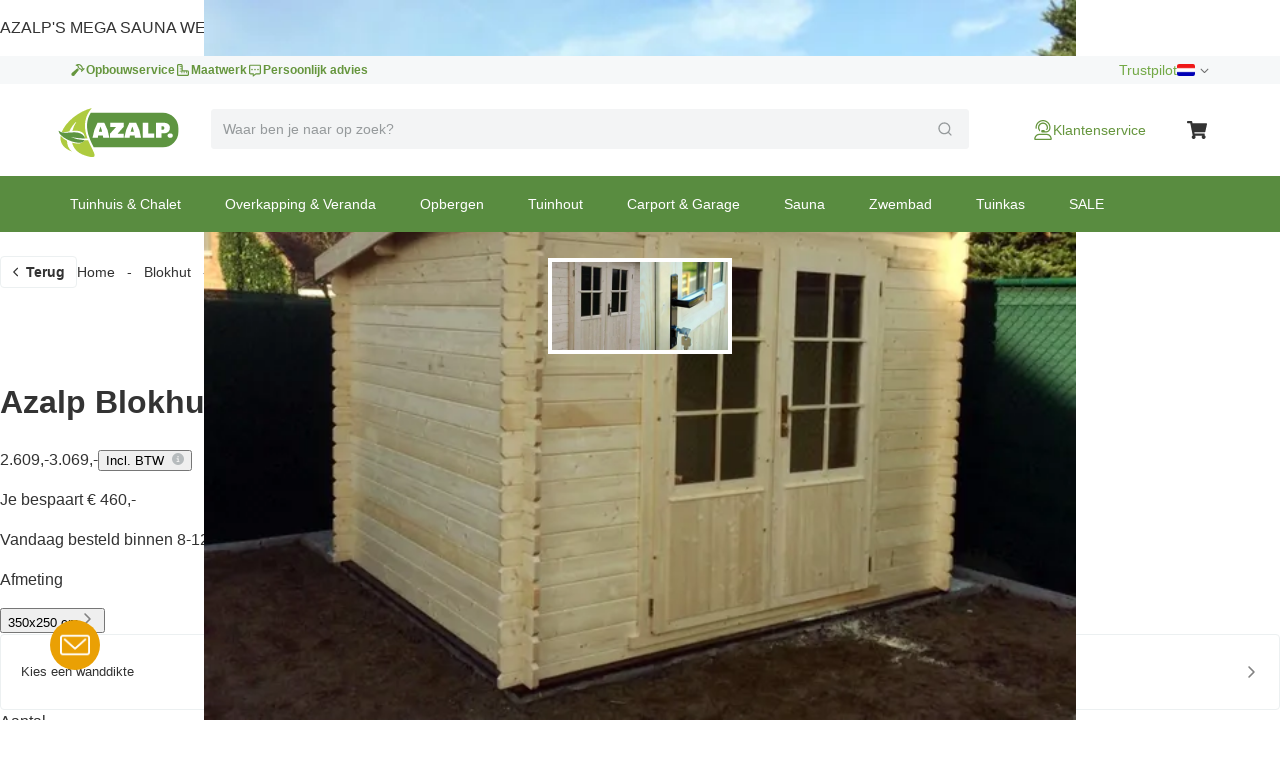

--- FILE ---
content_type: text/html; charset=utf-8
request_url: https://www.azalp.nl/azalp-blokhut-steven-350-250-45/
body_size: 73800
content:
<!DOCTYPE html><html lang="nl-NL"><head><meta charSet="utf-8"/><meta name="viewport" content="width=device-width"/><link rel="alternate" hrefLang="nl-NL" href="https://www.azalp.nl/azalp-blokhut-steven-350-250-45/"/><link rel="alternate" hrefLang="nl-BE" href="https://www.azalp.be/azalp-blokhut-steven-350-250-45/"/><link rel="alternate" hrefLang="de" href="https://www.azalp.de/azalp-blockhuette-steven-350-250-45/"/><link rel="canonical" href="https://www.azalp.nl/azalp-blokhut-steven-350-250-45/"/><meta name="google-site-verification" content="GEY8q39Roglq68Sp9iIIFzhLE1pkVcKiPwgabVyn7iU"/><title>Azalp Blokhut Steven 350x250 cm kopen bij Azalp.nl</title><meta name="robots" content="index,follow"/><meta name="description" content="Bestel Azalp Blokhut Steven 350x250 cm bij Azalp.nl (sinds 1998): profiteer van de gedaalde prijzen."/><meta name="twitter:card" content="summary"/><meta name="twitter:site" content="https://www.azalp.nl/product/azalp-blokhut-steven-350-250-45/"/><meta property="og:title" content="Azalp Blokhut Steven 350x250 cm kopen bij Azalp.nl"/><meta property="og:description" content="Bestel Azalp Blokhut Steven 350x250 cm bij Azalp.nl (sinds 1998): profiteer van de gedaalde prijzen."/><meta property="og:url" content="https://www.azalp.nl/product/azalp-blokhut-steven-350-250-45/"/><meta property="og:type" content="website"/><meta property="og:image" content="https://www.azalp.nlfavicon.ico"/><meta property="og:locale" content="nl-NL"/><meta property="og:site_name" content="Azalp"/><link rel="preload" as="image" imageSrcSet="https://cdn.quicq.io/aza3/producten/stev2520/artikelen/10-122-0167-0/afbeeldingen/688a687670-10-122-0167-0.jpg?w=128 128w, https://cdn.quicq.io/aza3/producten/stev2520/artikelen/10-122-0167-0/afbeeldingen/688a687670-10-122-0167-0.jpg?w=256 256w, https://cdn.quicq.io/aza3/producten/stev2520/artikelen/10-122-0167-0/afbeeldingen/688a687670-10-122-0167-0.jpg?w=384 384w, https://cdn.quicq.io/aza3/producten/stev2520/artikelen/10-122-0167-0/afbeeldingen/688a687670-10-122-0167-0.jpg?w=640 640w, https://cdn.quicq.io/aza3/producten/stev2520/artikelen/10-122-0167-0/afbeeldingen/688a687670-10-122-0167-0.jpg?w=750 750w, https://cdn.quicq.io/aza3/producten/stev2520/artikelen/10-122-0167-0/afbeeldingen/688a687670-10-122-0167-0.jpg?w=828 828w, https://cdn.quicq.io/aza3/producten/stev2520/artikelen/10-122-0167-0/afbeeldingen/688a687670-10-122-0167-0.jpg?w=1080 1080w, https://cdn.quicq.io/aza3/producten/stev2520/artikelen/10-122-0167-0/afbeeldingen/688a687670-10-122-0167-0.jpg?w=1200 1200w, https://cdn.quicq.io/aza3/producten/stev2520/artikelen/10-122-0167-0/afbeeldingen/688a687670-10-122-0167-0.jpg?w=1920 1920w, https://cdn.quicq.io/aza3/producten/stev2520/artikelen/10-122-0167-0/afbeeldingen/688a687670-10-122-0167-0.jpg?w=2048 2048w, https://cdn.quicq.io/aza3/producten/stev2520/artikelen/10-122-0167-0/afbeeldingen/688a687670-10-122-0167-0.jpg?w=3840 3840w" imageSizes="(min-width: 992px) 50vw, (min-width: 1200px) 33vw, (min-width: 1400px) 20vw, 100vw"/><meta name="next-head-count" content="20"/><meta name="emotion-insertion-point" content=""/><style data-emotion="mui-global 0"></style><style data-emotion="mui-global 1nb6de0">.hidden-for-test{display:none!important;}</style><style data-emotion="mui-global 1bt4208">html{-webkit-font-smoothing:antialiased;-moz-osx-font-smoothing:grayscale;box-sizing:border-box;-webkit-text-size-adjust:100%;}*,*::before,*::after{box-sizing:inherit;}strong,b{font-weight:700;}body{margin:0;color:#333333;font-family:Arial,-apple-system,BlinkMacSystemFont,'Segoe UI',Roboto,Ubuntu,'Helvetica Neue',sans-serif;font-weight:400;font-size:1rem;line-height:1.5;background-color:#fff;}@media print{body{background-color:#fff;}}body::backdrop{background-color:#fff;}</style><style data-emotion="mui-global fjktah">body .aa-DetachedSearchButton{padding:16px 8px 16px 15px;height:48px;border-top:1px solid #ECF0F1;border-right:0;border-bottom:1px solid #ECF0F1;border-left:0;border-radius:0;}@media (min-width:768px) and (max-width:991.95px){body .aa-DetachedSearchButton::before,body .aa-DetachedSearchButton::after{position:absolute;top:-1px;bottom:-1px;width:200px;content:'';border-top:1px solid #ECF0F1;border-bottom:1px solid #ECF0F1;}body .aa-DetachedSearchButton:before{right:100%;}body .aa-DetachedSearchButton:after{left:100%;}}body .aa-DetachedSearchButtonIcon{-webkit-order:1;-ms-flex-order:1;order:1;width:32px;height:32px;margin-left:auto;color:#B6BBBD;}body .aa-DetachedSearchButtonIcon svg{width:16px;height:16px;}body .aa-DetachedSearchButtonPlaceholder{color:#B6BBBD;font-size:14px;line-height:24px;}body .aa-Autocomplete[aria-expanded='true'] .aa-Form{border-bottom-right-radius:0;border-bottom-left-radius:0;}body .aa-Autocomplete[aria-expanded='true']::after{background-color:rgba(0,0,0,0.2);pointer-events:all;}body .aa-Form{position:relative;z-index:2;padding:7px 11px;background-color:#f3f4f5;border-color:#f3f4f5;-webkit-transition:background-color 0.2s ease,border-color 0.2s ease;transition:background-color 0.2s ease,border-color 0.2s ease;}body .aa-Form:focus-within{background-color:#fff;border-color:#ABCB90;box-shadow:none;}body .aa-Label{margin-bottom:0;}body .aa-Input{font-size:14px;line-height:20px;color:#333333;}body .aa-Input::-moz-placeholder{color:#969A9C;}body .aa-Input:-ms-input-placeholder{color:#969A9C;}body .aa-Input::-webkit-input-placeholder{color:#969A9C;}body .aa-Input::-moz-placeholder{color:#969A9C;}body .aa-Input:-ms-input-placeholder{color:#969A9C;}body .aa-Input::placeholder{color:#969A9C;}body .aa-InputWrapperPrefix,body .aa-InputWrapperSuffix,body .aa-Input{height:24px;}body .aa-InputWrapperPrefix{-webkit-order:5;-ms-flex-order:5;order:5;}body .aa-SubmitButton,body .aa-ClearButton{width:auto;padding:4px;}body .aa-SubmitButton >svg,body .aa-ClearButton >svg{width:18px;height:18px;}body .aa-SubmitButton{cursor:pointer;}body .aa-SubmitButton >svg{width:16px;height:16px;color:#969A9C;}body .aa-SubmitButton:hover>svg{color:rgba(var(--aa-text-color-rgb),var(--aa-text-color-alpha));}body .aa-Panel{z-index:1000;margin-top:-1px;border-top-right-radius:0;border-top-left-radius:0;box-shadow:none;border:1px solid #ECF0F1;}body .aa-PanelLayout{padding:0;}body .aa-Source{padding-bottom:0;margin-bottom:12px;}body .aa-Source:not(:last-of-type){padding-bottom:12px;border-bottom:1px solid #ECF0F1;}body .aa-SourceHeader{margin:0;padding:20px 20px 8px 20px;}body .aa-SourceHeaderTitle{color:#333333;font-size:14px;line-height:20px;}body .aa-Source .aa-Item{border-radius:0;padding:0;-webkit-transition:background-color 0.2s ease;transition:background-color 0.2s ease;}body .aa-Source .aa-Item[aria-selected='true']{background-color:#F6F8F9;}body .aa-Source .aa-ItemLink{color:#4F4F4F;-webkit-text-decoration:none;text-decoration:none;}body .aa-Source .aa-ItemLink.ais-item-page{display:block;padding:8px 20px;font-size:14px;line-height:20px;}body .aa-Source .aa-ItemLink.ais-item-product{display:grid;grid-template-columns:64px 1fr 71px;-webkit-align-items:flex-start;-webkit-box-align:flex-start;-ms-flex-align:flex-start;align-items:flex-start;padding:12px 20px;font-size:14px;line-height:20px;}body .aa-Source .aa-ItemLink.ais-item-product .ais-item-product-name{padding-right:32px;padding-left:16px;color:#4F4F4F;}@media (min-width:768px){body .aa-Source .aa-ItemLink.ais-item-product .ais-item-product-name{padding-right:32px;}}body .aa-Source .aa-ItemLink.ais-item-product .ais-item-product-price{display:-webkit-box;display:-webkit-flex;display:-ms-flexbox;display:flex;-webkit-box-flex-wrap:wrap;-webkit-flex-wrap:wrap;-ms-flex-wrap:wrap;flex-wrap:wrap;-webkit-box-pack:end;-ms-flex-pack:end;-webkit-justify-content:flex-end;justify-content:flex-end;text-align:right;color:#002835;}body .aa-DetachedOverlay .aa-Input{font-size:16px;}body .aa-DetachedOverlay .aa-Form{padding-left:15px;border:0;}body .aa-DetachedContainer .aa-Panel{margin-top:-1px;}body .aa-DetachedContainer .aa-SourceHeader{margin:0;}body .aa-DetachedFormContainer{padding:4px 15px 4px 0;border-bottom:1px solid #ECF0F1;}body .aa-DetachedCancelButton{color:#B6BBBD;}</style><style data-emotion="mui-global 1prfaxn">@-webkit-keyframes mui-auto-fill{from{display:block;}}@keyframes mui-auto-fill{from{display:block;}}@-webkit-keyframes mui-auto-fill-cancel{from{display:block;}}@keyframes mui-auto-fill-cancel{from{display:block;}}</style><style data-emotion="mui-global animation-c7515d">@-webkit-keyframes animation-c7515d{0%{opacity:1;}50%{opacity:0.4;}100%{opacity:1;}}@keyframes animation-c7515d{0%{opacity:1;}50%{opacity:0.4;}100%{opacity:1;}}</style><style data-emotion="mui-global animation-61bdi0">@-webkit-keyframes animation-61bdi0{0%{-webkit-transform:rotate(0deg);-moz-transform:rotate(0deg);-ms-transform:rotate(0deg);transform:rotate(0deg);}100%{-webkit-transform:rotate(360deg);-moz-transform:rotate(360deg);-ms-transform:rotate(360deg);transform:rotate(360deg);}}@keyframes animation-61bdi0{0%{-webkit-transform:rotate(0deg);-moz-transform:rotate(0deg);-ms-transform:rotate(0deg);transform:rotate(0deg);}100%{-webkit-transform:rotate(360deg);-moz-transform:rotate(360deg);-ms-transform:rotate(360deg);transform:rotate(360deg);}}</style><style data-emotion="mui-global animation-1p2h4ri">@-webkit-keyframes animation-1p2h4ri{0%{stroke-dasharray:1px,200px;stroke-dashoffset:0;}50%{stroke-dasharray:100px,200px;stroke-dashoffset:-15px;}100%{stroke-dasharray:100px,200px;stroke-dashoffset:-125px;}}@keyframes animation-1p2h4ri{0%{stroke-dasharray:1px,200px;stroke-dashoffset:0;}50%{stroke-dasharray:100px,200px;stroke-dashoffset:-15px;}100%{stroke-dasharray:100px,200px;stroke-dashoffset:-125px;}}</style><style data-emotion="mui 8t637g 87dixr 1apj8qk wx20e2 v5hr8y 1tkj6wy 1f9j14r 1wrijpa xhf94g m984pv 15p9n5u 1n7szod h0fy0k r873g 1qog8sa jorjvk 3l99kw 162w3fd 1rnencc s1kymw 1d0gper aigcf3 bpgr90 1ad4w8n vubbuv 1vbgvnl w9agq c3tnhu gh66km 1kddnvl 1rzb3uu dwpknh 10op5oi smvjew lva3vp 1hgci5x 1qoodx7 137k06d ercftc 1hgcx9f 15ob19u 1wvaar5 1lwrckp 1h2fhev 1iqx645 vstcxx 16rzsu1 1af0gqv p0hz5k 1smwg78 nhb8h9 1w8yxza 1fajo0m e8otyt nc6xj1 eauq9r xwkqli kws5m7 1rkt4e 1a1on6l kwa2nn 8jga1d jo3ec3 91r17u 1cqs2i2 1k3x8v3 wrbnxi igs3ac ihdtdm gi9t2q x7fj38 1l6c7y9 1oiu8ez 120nera 6vqyk9 1rdz3so 44bsk8 1lizd3i pt5zwz 59fz9x 57kesc 1h77wgb 1veqjng 1l2ewyu 1v96n96 2wp8iq dtg2nl mmh2mn 1fsb7ip 1e0btt1 g3s4s7 1ap1i75 1czkgpg 14uo8xl 1rjmaig ve5eza 15bofqr n1l110 1se37yq 1ycmxmv 116uqrj 6tt7dw geo2pg pun0bo zp5fdu uuvyzn 2e6vzt pb4y8c uudpsy 78gc5t o7gdg 1ncrgas 9jay18 3t2wd2 153k09w cyays5 yhc348 1vg7moz 8yzpf7 13o7eu2 14891ef 15sjvg6 1uzmcsd dftr7s 1rib9c9 far8vj 1tsvksn 1leuiz9 11j9lmg 1orv6po 10pdrfu 11qjisw 13vex8 1bh09gn l053f2 1dtbb44 1y954hi hboir5 8atqhb 3yf9xc 1xnox0e fd7ssr wyeju8 1ym88p6 1gdg74x 1syeehj w4ns3s 8lpgnj a0y2e3 jfbpbr 130md2c 15q6t04 129gw94 jqu9lh 1wn4gro 1vmbdbg mj6wwt 1oaiczt y8xqqs 1yuhvjn ollji0 f6xb3e welxjp 8klyl0 1mipszv kxgkcg o4n09v f1pcq7 17thebk 1t7x6f8 1821gv5 16d47x2 ul693d 1xq4pa3 1u5a5a5 tzsjye ba27vi mnn31 4q37yn 1rvkw2t n709gh 10r3hwe 1chchc j7qwjs 1lk0r6j c2mxdg lpkwc0 yxbuu6 ddrptu syqnsu 1sw1m5x fauwsr cb6xfn 1v5cznc 10x6hup 1wdhvac e7y62f 18zsr3k 1l8gn2x 1u72um6 1l4otbe 13071h0 1hybkil 17ocaxv 116n5jz 1vd9h06 1hpxrcq qzion7 18mawgk x7v2od dsw18m 1yrzvyh g4ybpd 12aq1us 1waq2ee fc6fe7 1i27l4i 1t8mnmp">.mui-8t637g{margin:0;font:inherit;color:inherit;font-weight:inherit;-webkit-text-decoration:underline;text-decoration:underline;color:inherit;}.mui-8t637g:hover{text-decoration-color:inherit;}.mui-87dixr{margin:0;font:inherit;color:inherit;font-weight:inherit;-webkit-text-decoration:underline;text-decoration:underline;color:inherit;line-height:inherit;font-size:inherit;cursor:pointer;}.mui-87dixr:hover{text-decoration-color:inherit;}.mui-1apj8qk{position:relative;z-index:1001;padding-top:4px;padding-bottom:4px;background-color:#F6F8F9;}@media (max-width:767.95px){.mui-1apj8qk{overflow:hidden;}}.mui-wx20e2{width:100%;margin-left:auto;box-sizing:border-box;margin-right:auto;display:block;padding-left:16px;padding-right:16px;padding-left:15px;padding-right:15px;max-width:1170px;display:grid;grid-template-columns:auto;grid-template-areas:'link';gap:24px;}@media (min-width:768px){.mui-wx20e2{padding-left:24px;padding-right:24px;}}@media (min-width:1200px){.mui-wx20e2{max-width:1200px;}}@media (min-width: 768px){.mui-wx20e2{padding-left:15px;padding-right:15px;max-width:750px;}}@media (min-width: 992px){.mui-wx20e2{max-width:970px;}}@media (min-width: 1200px){.mui-wx20e2{max-width:1170px;}}@media (max-width:767.95px){.mui-wx20e2{-webkit-box-pack:center;-ms-flex-pack:center;-webkit-justify-content:center;justify-content:center;}}@media (min-width:768px){.mui-wx20e2{-webkit-box-pack:justify;-webkit-justify-content:space-between;justify-content:space-between;grid-template-columns:max-content max-content;grid-template-areas:'usps score';}}.mui-v5hr8y{grid-area:usps;gap:24px;}@media (min-width:0px){.mui-v5hr8y{display:none;}}@media (min-width:768px){.mui-v5hr8y{display:-webkit-box;display:-webkit-flex;display:-ms-flexbox;display:flex;}}.mui-1tkj6wy{margin:0;font-family:Arial,-apple-system,BlinkMacSystemFont,'Segoe UI',Roboto,Ubuntu,'Helvetica Neue',sans-serif;font-weight:400;font-size:14px;line-height:20px;color:#66963E;font-size:12px;font-weight:700;-webkit-text-decoration:none;text-decoration:none;color:#66963E;display:-webkit-box;display:-webkit-flex;display:-ms-flexbox;display:flex;-webkit-align-items:center;-webkit-box-align:center;-ms-flex-align:center;align-items:center;gap:8px;}.mui-1tkj6wy:hover{-webkit-text-decoration:underline;text-decoration:underline;}.mui-1f9j14r{-webkit-user-select:none;-moz-user-select:none;-ms-user-select:none;user-select:none;width:1em;height:1em;display:inline-block;fill:currentColor;-webkit-flex-shrink:0;-ms-flex-negative:0;flex-shrink:0;-webkit-transition:fill 200ms cubic-bezier(0.4, 0, 0.2, 1) 0ms;transition:fill 200ms cubic-bezier(0.4, 0, 0.2, 1) 0ms;font-size:1.5rem;font-size:16px!important;}.mui-1wrijpa{margin:0;font-family:Arial,-apple-system,BlinkMacSystemFont,'Segoe UI',Roboto,Ubuntu,'Helvetica Neue',sans-serif;font-weight:400;font-size:14px;line-height:20px;color:#73A946;font-size:12px;font-weight:700;-webkit-text-decoration:none;text-decoration:none;color:#73A946;background-color:#73A946;color:#fff;display:-webkit-box;display:-webkit-flex;display:-ms-flexbox;display:flex;-webkit-align-items:center;-webkit-box-align:center;-ms-flex-align:center;align-items:center;gap:8px;margin-top:-4px;margin-bottom:-4px;margin-left:-12px;padding-right:12px;padding-left:10px;}.mui-1wrijpa:hover{-webkit-text-decoration:underline;text-decoration:underline;}.mui-xhf94g{grid-area:score;-webkit-box-pack:end;-ms-flex-pack:end;-webkit-justify-content:flex-end;justify-content:flex-end;gap:16px;}@media (min-width:0px){.mui-xhf94g{display:none;}}@media (min-width:768px){.mui-xhf94g{display:-webkit-box;display:-webkit-flex;display:-ms-flexbox;display:flex;}}.mui-m984pv{display:-webkit-box;display:-webkit-flex;display:-ms-flexbox;display:flex;-webkit-align-items:center;-webkit-box-align:center;-ms-flex-align:center;align-items:center;margin-top:-4px;margin-bottom:-4px;}.mui-15p9n5u{height:24px;}.mui-1n7szod{margin:0;font-family:Arial,-apple-system,BlinkMacSystemFont,'Segoe UI',Roboto,Ubuntu,'Helvetica Neue',sans-serif;font-weight:400;font-size:14px;line-height:20px;color:#73A946;-webkit-text-decoration:none;text-decoration:none;color:#73A946;}.mui-1n7szod:hover{-webkit-text-decoration:underline;text-decoration:underline;}.mui-h0fy0k{display:-webkit-box;display:-webkit-flex;display:-ms-flexbox;display:flex;-webkit-box-pack:end;-ms-flex-pack:end;-webkit-justify-content:flex-end;justify-content:flex-end;list-style:none;margin:0;padding:0;gap:20px;}@media (max-width:991.95px){.mui-h0fy0k{display:none;}}.mui-r873g{display:-webkit-box;display:-webkit-flex;display:-ms-flexbox;display:flex;-webkit-align-items:center;-webkit-box-align:center;-ms-flex-align:center;align-items:center;gap:4px;padding:0;border:0;color:#6E6E6E;-webkit-text-decoration:none;text-decoration:none;background-color:transparent;font-family:Arial,-apple-system,BlinkMacSystemFont,'Segoe UI',Roboto,Ubuntu,'Helvetica Neue',sans-serif;font-weight:400;font-size:12px;line-height:16px;cursor:pointer;}.mui-r873g:hover{-webkit-text-decoration:underline;text-decoration:underline;}.mui-1qog8sa{width:18px;height:12px;border-radius:2px;margin-right:4px;position:relative;display:inline-block;overflow:hidden;box-sizing:content-box;vertical-align:middle;background-image:url('https://assets.afosto.app/components/flag-sprite.png');background-repeat:no-repeat;-webkit-background-size:100% 49494%;background-size:100% 49494%;width:18px;height:12px;}.mui-1qog8sa.CH,.mui-1qog8sa.NP{box-shadow:none!important;}.mui-1qog8sa.DZ{-webkit-background-position:center 0.2287%;background-position:center 0.2287%;}.mui-1qog8sa.AO{-webkit-background-position:center 0.4524%;background-position:center 0.4524%;}.mui-1qog8sa.BJ{-webkit-background-position:center 0.6721%;background-position:center 0.6721%;}.mui-1qog8sa.BW{-webkit-background-position:center 0.8958%;background-position:center 0.8958%;}.mui-1qog8sa.BF{-webkit-background-position:center 1.1162%;background-position:center 1.1162%;}.mui-1qog8sa.BI{-webkit-background-position:center 1.3379%;background-position:center 1.3379%;}.mui-1qog8sa.CM{-webkit-background-position:center 1.5589%;background-position:center 1.5589%;}.mui-1qog8sa.CV{-webkit-background-position:center 1.7805%;background-position:center 1.7805%;}.mui-1qog8sa.CF{-webkit-background-position:center 2.0047%;background-position:center 2.0047%;}.mui-1qog8sa.TD{-webkit-background-position:center 2.2247%;background-position:center 2.2247%;}.mui-1qog8sa.CD{-webkit-background-position:left 2.4467%;background-position:left 2.4467%;}.mui-1qog8sa.DJ{-webkit-background-position:left 2.6674%;background-position:left 2.6674%;}.mui-1qog8sa.EG{-webkit-background-position:center 2.8931%;background-position:center 2.8931%;}.mui-1qog8sa.GQ{-webkit-background-position:center 3.1125%;background-position:center 3.1125%;}.mui-1qog8sa.ER{-webkit-background-position:left 3.3325%;background-position:left 3.3325%;}.mui-1qog8sa.ET{-webkit-background-position:center 3.5542%;background-position:center 3.5542%;}.mui-1qog8sa.GA{-webkit-background-position:center 3.7759%;background-position:center 3.7759%;}.mui-1qog8sa.GM{-webkit-background-position:center 4.0015%;background-position:center 4.0015%;}.mui-1qog8sa.GH{-webkit-background-position:center 4.2229%;background-position:center 4.2229%;}.mui-1qog8sa.GN{-webkit-background-position:center 4.441%;background-position:center 4.441%;}.mui-1qog8sa.GW{-webkit-background-position:left 4.66663%;background-position:left 4.66663%;}.mui-1qog8sa.CI{-webkit-background-position:center 4.8844%;background-position:center 4.8844%;}.mui-1qog8sa.KE{-webkit-background-position:center 5.1061%;background-position:center 5.1061%;}.mui-1qog8sa.LS{-webkit-background-position:center 5.3298%;background-position:center 5.3298%;}.mui-1qog8sa.LR{-webkit-background-position:left 5.5495%;background-position:left 5.5495%;}.mui-1qog8sa.LY{-webkit-background-position:center 5.7712%;background-position:center 5.7712%;}.mui-1qog8sa.MG{-webkit-background-position:center 5.994%;background-position:center 5.994%;}.mui-1qog8sa.MW{-webkit-background-position:center 6.2156%;background-position:center 6.2156%;}.mui-1qog8sa.ML{-webkit-background-position:center 6.4363%;background-position:center 6.4363%;}.mui-1qog8sa.MR{-webkit-background-position:center 6.658%;background-position:center 6.658%;}.mui-1qog8sa.MU{-webkit-background-position:center 6.8805%;background-position:center 6.8805%;}.mui-1qog8sa.YT{-webkit-background-position:center 7.1038%;background-position:center 7.1038%;}.mui-1qog8sa.MA{-webkit-background-position:center 7.3231%;background-position:center 7.3231%;}.mui-1qog8sa.MZ{-webkit-background-position:left 7.5448%;background-position:left 7.5448%;}.mui-1qog8sa.NA{-webkit-background-position:left 7.7661%;background-position:left 7.7661%;}.mui-1qog8sa.NE{-webkit-background-position:center 7.98937%;background-position:center 7.98937%;}.mui-1qog8sa.NG{-webkit-background-position:center 8.2099%;background-position:center 8.2099%;}.mui-1qog8sa.CG{-webkit-background-position:center 8.4316%;background-position:center 8.4316%;}.mui-1qog8sa.RE{-webkit-background-position:center 8.6533%;background-position:center 8.6533%;}.mui-1qog8sa.RW{-webkit-background-position:right 8.875%;background-position:right 8.875%;}.mui-1qog8sa.SH{-webkit-background-position:center 9.0967%;background-position:center 9.0967%;}.mui-1qog8sa.ST{-webkit-background-position:center 9.32237%;background-position:center 9.32237%;}.mui-1qog8sa.SN{-webkit-background-position:center 9.5426%;background-position:center 9.5426%;}.mui-1qog8sa.SC{-webkit-background-position:left 9.7628%;background-position:left 9.7628%;}.mui-1qog8sa.SL{-webkit-background-position:center 9.9845%;background-position:center 9.9845%;}.mui-1qog8sa.SO{-webkit-background-position:center 10.2052%;background-position:center 10.2052%;}.mui-1qog8sa.ZA{-webkit-background-position:left 10.4269%;background-position:left 10.4269%;}.mui-1qog8sa.SS{-webkit-background-position:left 10.6486%;background-position:left 10.6486%;}.mui-1qog8sa.SD{-webkit-background-position:center 10.8703%;background-position:center 10.8703%;}.mui-1qog8sa.SR{-webkit-background-position:center 11.0945%;background-position:center 11.0945%;}.mui-1qog8sa.SZ{-webkit-background-position:center 11.3135%;background-position:center 11.3135%;}.mui-1qog8sa.TG{-webkit-background-position:left 11.5354%;background-position:left 11.5354%;}.mui-1qog8sa.TN{-webkit-background-position:center 11.7593%;background-position:center 11.7593%;}.mui-1qog8sa.UG{-webkit-background-position:center 11.9799%;background-position:center 11.9799%;}.mui-1qog8sa.TZ{-webkit-background-position:center 12.2005%;background-position:center 12.2005%;}.mui-1qog8sa.EH{-webkit-background-position:center 12.4222%;background-position:center 12.4222%;}.mui-1qog8sa.YE{-webkit-background-position:center 12.644%;background-position:center 12.644%;}.mui-1qog8sa.ZM{-webkit-background-position:center 12.8664%;background-position:center 12.8664%;}.mui-1qog8sa.ZW{-webkit-background-position:left 13.0873%;background-position:left 13.0873%;}.mui-1qog8sa.AI{-webkit-background-position:center 13.309%;background-position:center 13.309%;}.mui-1qog8sa.AG{-webkit-background-position:center 13.5307%;background-position:center 13.5307%;}.mui-1qog8sa.AR{-webkit-background-position:center 13.7524%;background-position:center 13.7524%;}.mui-1qog8sa.AW{-webkit-background-position:left 13.9741%;background-position:left 13.9741%;}.mui-1qog8sa.BS{-webkit-background-position:left 14.1958%;background-position:left 14.1958%;}.mui-1qog8sa.BB{-webkit-background-position:center 14.4175%;background-position:center 14.4175%;}.mui-1qog8sa.BQ{-webkit-background-position:center 14.6415%;background-position:center 14.6415%;}.mui-1qog8sa.BZ{-webkit-background-position:center 14.8609%;background-position:center 14.8609%;}.mui-1qog8sa.BM{-webkit-background-position:center 15.0826%;background-position:center 15.0826%;}.mui-1qog8sa.BO{-webkit-background-position:center 15.306%;background-position:center 15.306%;}.mui-1qog8sa.VG{-webkit-background-position:center 15.528%;background-position:center 15.528%;}.mui-1qog8sa.BR{-webkit-background-position:center 15.7496%;background-position:center 15.7496%;}.mui-1qog8sa.CA{-webkit-background-position:center 15.9694%;background-position:center 15.9694%;}.mui-1qog8sa.KY{-webkit-background-position:center 16.1911%;background-position:center 16.1911%;}.mui-1qog8sa.CL{-webkit-background-position:left 16.4128%;background-position:left 16.4128%;}.mui-1qog8sa.CO{-webkit-background-position:left 16.6345%;background-position:left 16.6345%;}.mui-1qog8sa.KM{-webkit-background-position:center 16.8562%;background-position:center 16.8562%;}.mui-1qog8sa.CR{-webkit-background-position:center 17.0779%;background-position:center 17.0779%;}.mui-1qog8sa.CU{-webkit-background-position:left 17.2996%;background-position:left 17.2996%;}.mui-1qog8sa.CW{-webkit-background-position:center 17.5213%;background-position:center 17.5213%;}.mui-1qog8sa.DM{-webkit-background-position:center 17.743%;background-position:center 17.743%;}.mui-1qog8sa.DO{-webkit-background-position:center 17.968%;background-position:center 17.968%;}.mui-1qog8sa.EC{-webkit-background-position:center 18.1864%;background-position:center 18.1864%;}.mui-1qog8sa.SV{-webkit-background-position:center 18.4081%;background-position:center 18.4081%;}.mui-1qog8sa.FK{-webkit-background-position:center 18.6298%;background-position:center 18.6298%;}.mui-1qog8sa.GF{-webkit-background-position:center 18.8515%;background-position:center 18.8515%;}.mui-1qog8sa.GL{-webkit-background-position:left 19.0732%;background-position:left 19.0732%;}.mui-1qog8sa.GD{-webkit-background-position:center 19.2987%;background-position:center 19.2987%;}.mui-1qog8sa.GP{-webkit-background-position:center 19.518%;background-position:center 19.518%;}.mui-1qog8sa.GT{-webkit-background-position:center 19.7383%;background-position:center 19.7383%;}.mui-1qog8sa.GY{-webkit-background-position:center 19.96%;background-position:center 19.96%;}.mui-1qog8sa.HT{-webkit-background-position:center 20.1817%;background-position:center 20.1817%;}.mui-1qog8sa.HN{-webkit-background-position:center 20.4034%;background-position:center 20.4034%;}.mui-1qog8sa.JM{-webkit-background-position:center 20.6241%;background-position:center 20.6241%;}.mui-1qog8sa.MQ{-webkit-background-position:center 20.8468%;background-position:center 20.8468%;}.mui-1qog8sa.MX{-webkit-background-position:center 21.0685%;background-position:center 21.0685%;}.mui-1qog8sa.MS{-webkit-background-position:center 21.2902%;background-position:center 21.2902%;}.mui-1qog8sa.NI{-webkit-background-position:center 21.5119%;background-position:center 21.5119%;}.mui-1qog8sa.PA{-webkit-background-position:center 21.7336%;background-position:center 21.7336%;}.mui-1qog8sa.PY{-webkit-background-position:center 21.9553%;background-position:center 21.9553%;}.mui-1qog8sa.PE{-webkit-background-position:center 22.177%;background-position:center 22.177%;}.mui-1qog8sa.PR{-webkit-background-position:left 22.4002%;background-position:left 22.4002%;}.mui-1qog8sa.BL{-webkit-background-position:center 22.6204%;background-position:center 22.6204%;}.mui-1qog8sa.KN{-webkit-background-position:center 22.8421%;background-position:center 22.8421%;}.mui-1qog8sa.LC{-webkit-background-position:center 23.0638%;background-position:center 23.0638%;}.mui-1qog8sa.PM{-webkit-background-position:center 23.2855%;background-position:center 23.2855%;}.mui-1qog8sa.VC{-webkit-background-position:center 23.5072%;background-position:center 23.5072%;}.mui-1qog8sa.SX{-webkit-background-position:left 23.732%;background-position:left 23.732%;}.mui-1qog8sa.TT{-webkit-background-position:center 23.9506%;background-position:center 23.9506%;}.mui-1qog8sa.TC{-webkit-background-position:center 24.1723%;background-position:center 24.1723%;}.mui-1qog8sa.US{-webkit-background-position:center 24.394%;background-position:center 24.394%;}.mui-1qog8sa.VI{-webkit-background-position:center 24.6157%;background-position:center 24.6157%;}.mui-1qog8sa.UY{-webkit-background-position:left 24.8374%;background-position:left 24.8374%;}.mui-1qog8sa.VE{-webkit-background-position:center 25.0591%;background-position:center 25.0591%;}.mui-1qog8sa.AB{-webkit-background-position:center 25.279%;background-position:center 25.279%;}.mui-1qog8sa.AF{-webkit-background-position:center 25.5025%;background-position:center 25.5025%;}.mui-1qog8sa.AZ{-webkit-background-position:center 25.7242%;background-position:center 25.7242%;}.mui-1qog8sa.BD{-webkit-background-position:center 25.9459%;background-position:center 25.9459%;}.mui-1qog8sa.BT{-webkit-background-position:center 26.1676%;background-position:center 26.1676%;}.mui-1qog8sa.BN{-webkit-background-position:center 26.3885%;background-position:center 26.3885%;}.mui-1qog8sa.KH{-webkit-background-position:center 26.611%;background-position:center 26.611%;}.mui-1qog8sa.CN{-webkit-background-position:left 26.8327%;background-position:left 26.8327%;}.mui-1qog8sa.GE{-webkit-background-position:center 27.0544%;background-position:center 27.0544%;}.mui-1qog8sa.HK{-webkit-background-position:center 27.2761%;background-position:center 27.2761%;}.mui-1qog8sa.IN{-webkit-background-position:center 27.4978%;background-position:center 27.4978%;}.mui-1qog8sa.ID{-webkit-background-position:center 27.7195%;background-position:center 27.7195%;}.mui-1qog8sa.JP{-webkit-background-position:center 27.9412%;background-position:center 27.9412%;}.mui-1qog8sa.KZ{-webkit-background-position:center 28.1615%;background-position:center 28.1615%;}.mui-1qog8sa.LA{-webkit-background-position:center 28.3846%;background-position:center 28.3846%;}.mui-1qog8sa.MO{-webkit-background-position:center 28.6063%;background-position:center 28.6063%;}.mui-1qog8sa.MY{-webkit-background-position:center 28.829%;background-position:center 28.829%;}.mui-1qog8sa.MV{-webkit-background-position:center 29.0497%;background-position:center 29.0497%;}.mui-1qog8sa.MN{-webkit-background-position:left 29.2714%;background-position:left 29.2714%;}.mui-1qog8sa.MM{-webkit-background-position:center 29.4931%;background-position:center 29.4931%;}.mui-1qog8sa.NP{-webkit-background-position:left 29.7148%;background-position:left 29.7148%;}.mui-1qog8sa.KP{-webkit-background-position:left 29.9365%;background-position:left 29.9365%;}.mui-1qog8sa.MP{-webkit-background-position:center 30.1582%;background-position:center 30.1582%;}.mui-1qog8sa.PW{-webkit-background-position:center 30.3799%;background-position:center 30.3799%;}.mui-1qog8sa.PG{-webkit-background-position:center 30.6016%;background-position:center 30.6016%;}.mui-1qog8sa.PH{-webkit-background-position:left 30.8233%;background-position:left 30.8233%;}.mui-1qog8sa.SG{-webkit-background-position:left 31.045%;background-position:left 31.045%;}.mui-1qog8sa.KR{-webkit-background-position:center 31.2667%;background-position:center 31.2667%;}.mui-1qog8sa.LK{-webkit-background-position:right 31.4884%;background-position:right 31.4884%;}.mui-1qog8sa.TW{-webkit-background-position:left 31.7101%;background-position:left 31.7101%;}.mui-1qog8sa.TJ{-webkit-background-position:center 31.9318%;background-position:center 31.9318%;}.mui-1qog8sa.TH{-webkit-background-position:center 32.1535%;background-position:center 32.1535%;}.mui-1qog8sa.TL{-webkit-background-position:left 32.3752%;background-position:left 32.3752%;}.mui-1qog8sa.TM{-webkit-background-position:center 32.5969%;background-position:center 32.5969%;}.mui-1qog8sa.VN{-webkit-background-position:center 32.8186%;background-position:center 32.8186%;}.mui-1qog8sa.AL{-webkit-background-position:center 33.0403%;background-position:center 33.0403%;}.mui-1qog8sa.AD{-webkit-background-position:center 33.25975%;background-position:center 33.25975%;}.mui-1qog8sa.AM{-webkit-background-position:center 33.4837%;background-position:center 33.4837%;}.mui-1qog8sa.AT{-webkit-background-position:center 33.7054%;background-position:center 33.7054%;}.mui-1qog8sa.BY{-webkit-background-position:left 33.9271%;background-position:left 33.9271%;}.mui-1qog8sa.BE{-webkit-background-position:center 34.1488%;background-position:center 34.1488%;}.mui-1qog8sa.BA{-webkit-background-position:center 34.3705%;background-position:center 34.3705%;}.mui-1qog8sa.BG{-webkit-background-position:center 34.5922%;background-position:center 34.5922%;}.mui-1qog8sa.HR{-webkit-background-position:center 34.8139%;background-position:center 34.8139%;}.mui-1qog8sa.CY{-webkit-background-position:center 35.0356%;background-position:center 35.0356%;}.mui-1qog8sa.CZ{-webkit-background-position:left 35.2555%;background-position:left 35.2555%;}.mui-1qog8sa.DK{-webkit-background-position:center 35.479%;background-position:center 35.479%;}.mui-1qog8sa.EE{-webkit-background-position:center 35.7007%;background-position:center 35.7007%;}.mui-1qog8sa.FO{-webkit-background-position:center 35.9224%;background-position:center 35.9224%;}.mui-1qog8sa.FI{-webkit-background-position:center 36.1441%;background-position:center 36.1441%;}.mui-1qog8sa.FR{-webkit-background-position:center 36.3658%;background-position:center 36.3658%;}.mui-1qog8sa.DE{-webkit-background-position:center 36.5875%;background-position:center 36.5875%;}.mui-1qog8sa.GI{-webkit-background-position:center 36.8092%;background-position:center 36.8092%;}.mui-1qog8sa.GR{-webkit-background-position:left 37.0309%;background-position:left 37.0309%;}.mui-1qog8sa.HU{-webkit-background-position:center 37.2526%;background-position:center 37.2526%;}.mui-1qog8sa.IS{-webkit-background-position:center 37.4743%;background-position:center 37.4743%;}.mui-1qog8sa.IE{-webkit-background-position:center 37.696%;background-position:center 37.696%;}.mui-1qog8sa.IM{-webkit-background-position:center 37.9177%;background-position:center 37.9177%;}.mui-1qog8sa.IT{-webkit-background-position:center 38.1394%;background-position:center 38.1394%;}.mui-1qog8sa.JE{-webkit-background-position:center 38.3611%;background-position:center 38.3611%;}.mui-1qog8sa.XK{-webkit-background-position:center 38.5828%;background-position:center 38.5828%;}.mui-1qog8sa.LV{-webkit-background-position:center 38.8045%;background-position:center 38.8045%;}.mui-1qog8sa.LI{-webkit-background-position:left 39.0262%;background-position:left 39.0262%;}.mui-1qog8sa.LT{-webkit-background-position:center 39.2479%;background-position:center 39.2479%;}.mui-1qog8sa.LU{-webkit-background-position:center 39.4696%;background-position:center 39.4696%;}.mui-1qog8sa.MT{-webkit-background-position:left 39.6913%;background-position:left 39.6913%;}.mui-1qog8sa.MD{-webkit-background-position:center 39.913%;background-position:center 39.913%;}.mui-1qog8sa.MC{-webkit-background-position:center 40.1347%;background-position:center 40.1347%;}.mui-1qog8sa.ME{-webkit-background-position:center 40.3564%;background-position:center 40.3564%;}.mui-1qog8sa.NL{-webkit-background-position:center 40.5781%;background-position:center 40.5781%;}.mui-1qog8sa.MK{-webkit-background-position:center 40.7998%;background-position:center 40.7998%;}.mui-1qog8sa.NO{-webkit-background-position:center 41.0215%;background-position:center 41.0215%;}.mui-1qog8sa.PL{-webkit-background-position:center 41.2432%;background-position:center 41.2432%;}.mui-1qog8sa.PT{-webkit-background-position:center 41.4649%;background-position:center 41.4649%;}.mui-1qog8sa.RO{-webkit-background-position:center 41.6866%;background-position:center 41.6866%;}.mui-1qog8sa.RU{-webkit-background-position:center 41.9083%;background-position:center 41.9083%;}.mui-1qog8sa.SM{-webkit-background-position:center 42.13%;background-position:center 42.13%;}.mui-1qog8sa.RS{-webkit-background-position:center 42.3517%;background-position:center 42.3517%;}.mui-1qog8sa.SK{-webkit-background-position:center 42.5734%;background-position:center 42.5734%;}.mui-1qog8sa.SI{-webkit-background-position:center 42.7951%;background-position:center 42.7951%;}.mui-1qog8sa.ES{-webkit-background-position:left 43.0168%;background-position:left 43.0168%;}.mui-1qog8sa.SE{-webkit-background-position:center 43.2385%;background-position:center 43.2385%;}.mui-1qog8sa.CH{-webkit-background-position:center 43.4602%;background-position:center 43.4602%;}.mui-1qog8sa.TR{-webkit-background-position:center 43.6819%;background-position:center 43.6819%;}.mui-1qog8sa.UA{-webkit-background-position:center 43.9036%;background-position:center 43.9036%;}.mui-1qog8sa.GB{-webkit-background-position:center 44.1253%;background-position:center 44.1253%;}.mui-1qog8sa.VA{-webkit-background-position:right 44.347%;background-position:right 44.347%;}.mui-1qog8sa.BH{-webkit-background-position:center 44.5687%;background-position:center 44.5687%;}.mui-1qog8sa.IR{-webkit-background-position:center 44.7904%;background-position:center 44.7904%;}.mui-1qog8sa.IQ{-webkit-background-position:center 45.0121%;background-position:center 45.0121%;}.mui-1qog8sa.IL{-webkit-background-position:center 45.2338%;background-position:center 45.2338%;}.mui-1qog8sa.KW{-webkit-background-position:left 45.4555%;background-position:left 45.4555%;}.mui-1qog8sa.JO{-webkit-background-position:left 45.6772%;background-position:left 45.6772%;}.mui-1qog8sa.KG{-webkit-background-position:center 45.897%;background-position:center 45.897%;}.mui-1qog8sa.LB{-webkit-background-position:center 46.1206%;background-position:center 46.1206%;}.mui-1qog8sa.OM{-webkit-background-position:left 46.3423%;background-position:left 46.3423%;}.mui-1qog8sa.PK{-webkit-background-position:center 46.561%;background-position:center 46.561%;}.mui-1qog8sa.PS{-webkit-background-position:center 46.7857%;background-position:center 46.7857%;}.mui-1qog8sa.QA{-webkit-background-position:center 47.0074%;background-position:center 47.0074%;}.mui-1qog8sa.SA{-webkit-background-position:center 47.2291%;background-position:center 47.2291%;}.mui-1qog8sa.SY{-webkit-background-position:center 47.4508%;background-position:center 47.4508%;}.mui-1qog8sa.AE{-webkit-background-position:center 47.6725%;background-position:center 47.6725%;}.mui-1qog8sa.UZ{-webkit-background-position:left 47.8942%;background-position:left 47.8942%;}.mui-1qog8sa.AS{-webkit-background-position:right 48.1159%;background-position:right 48.1159%;}.mui-1qog8sa.AU{-webkit-background-position:center 48.3376%;background-position:center 48.3376%;}.mui-1qog8sa.CX{-webkit-background-position:center 48.5593%;background-position:center 48.5593%;}.mui-1qog8sa.CC{-webkit-background-position:center 48.781%;background-position:center 48.781%;}.mui-1qog8sa.CK{-webkit-background-position:center 49.002%;background-position:center 49.002%;}.mui-1qog8sa.FJ{-webkit-background-position:center 49.2244%;background-position:center 49.2244%;}.mui-1qog8sa.PF{-webkit-background-position:center 49.4445%;background-position:center 49.4445%;}.mui-1qog8sa.GU{-webkit-background-position:center 49.6678%;background-position:center 49.6678%;}.mui-1qog8sa.KI{-webkit-background-position:center 49.8895%;background-position:center 49.8895%;}.mui-1qog8sa.MH{-webkit-background-position:left 50.1112%;background-position:left 50.1112%;}.mui-1qog8sa.FM{-webkit-background-position:center 50.3329%;background-position:center 50.3329%;}.mui-1qog8sa.NC{-webkit-background-position:center 50.5546%;background-position:center 50.5546%;}.mui-1qog8sa.NZ{-webkit-background-position:center 50.7763%;background-position:center 50.7763%;}.mui-1qog8sa.NR{-webkit-background-position:left 50.998%;background-position:left 50.998%;}.mui-1qog8sa.NU{-webkit-background-position:center 51.2197%;background-position:center 51.2197%;}.mui-1qog8sa.NF{-webkit-background-position:center 51.4414%;background-position:center 51.4414%;}.mui-1qog8sa.WS{-webkit-background-position:left 51.6631%;background-position:left 51.6631%;}.mui-1qog8sa.SB{-webkit-background-position:left 51.8848%;background-position:left 51.8848%;}.mui-1qog8sa.TK{-webkit-background-position:center 52.1065%;background-position:center 52.1065%;}.mui-1qog8sa.TO{-webkit-background-position:left 52.3282%;background-position:left 52.3282%;}.mui-1qog8sa.TV{-webkit-background-position:center 52.5499%;background-position:center 52.5499%;}.mui-1qog8sa.VU{-webkit-background-position:left 52.7716%;background-position:left 52.7716%;}.mui-1qog8sa.WF{-webkit-background-position:center 52.9933%;background-position:center 52.9933%;}.mui-jorjvk{-webkit-user-select:none;-moz-user-select:none;-ms-user-select:none;user-select:none;width:1em;height:1em;display:inline-block;fill:currentColor;-webkit-flex-shrink:0;-ms-flex-negative:0;flex-shrink:0;-webkit-transition:fill 200ms cubic-bezier(0.4, 0, 0.2, 1) 0ms;transition:fill 200ms cubic-bezier(0.4, 0, 0.2, 1) 0ms;font-size:1.5rem;font-size:11px;color:gray.600;}@media (min-width:768px){.mui-3l99kw{display:none;}}.mui-162w3fd{display:-webkit-box;display:-webkit-flex;display:-ms-flexbox;display:flex;-webkit-align-items:center;-webkit-box-align:center;-ms-flex-align:center;align-items:center;gap:12px;font-family:Arial,-apple-system,BlinkMacSystemFont,'Segoe UI',Roboto,Ubuntu,'Helvetica Neue',sans-serif;font-weight:400;font-size:12px;line-height:16px;color:#4F4F4F;}.mui-162w3fd a{color:#73A946;-webkit-text-decoration:none;text-decoration:none;}.mui-162w3fd.fade-enter{opacity:0;-webkit-transform:translateY(100%);-moz-transform:translateY(100%);-ms-transform:translateY(100%);transform:translateY(100%);}.mui-162w3fd.fade-enter-active{opacity:1;-webkit-transform:translateY(0%);-moz-transform:translateY(0%);-ms-transform:translateY(0%);transform:translateY(0%);}.mui-162w3fd.fade-exit{opacity:1;-webkit-transform:translateY(0%);-moz-transform:translateY(0%);-ms-transform:translateY(0%);transform:translateY(0%);}.mui-162w3fd.fade-exit-active{opacity:0;-webkit-transform:translateY(100%);-moz-transform:translateY(100%);-ms-transform:translateY(100%);transform:translateY(100%);}.mui-162w3fd.fade-enter-active,.mui-162w3fd.fade-exit-active{-webkit-transition:opacity 0.5s ease,-webkit-transform 0.5s ease;transition:opacity 0.5s ease,transform 0.5s ease;}.mui-1rnencc{margin:0;font-family:Arial,-apple-system,BlinkMacSystemFont,'Segoe UI',Roboto,Ubuntu,'Helvetica Neue',sans-serif;font-weight:400;font-size:12px;line-height:16px;color:#0087B3;font-weight:700;-webkit-text-decoration:none;text-decoration:none;color:#0087B3;}.mui-1rnencc:hover{-webkit-text-decoration:underline;text-decoration:underline;}.mui-s1kymw{background-color:#fff;color:#333333;-webkit-transition:box-shadow 300ms cubic-bezier(0.4, 0, 0.2, 1) 0ms;transition:box-shadow 300ms cubic-bezier(0.4, 0, 0.2, 1) 0ms;box-shadow:none;display:-webkit-box;display:-webkit-flex;display:-ms-flexbox;display:flex;-webkit-flex-direction:column;-ms-flex-direction:column;flex-direction:column;width:100%;box-sizing:border-box;-webkit-flex-shrink:0;-ms-flex-negative:0;flex-shrink:0;position:-webkit-sticky;position:sticky;z-index:1100;top:0;left:auto;right:0;background-color:#009FD3;color:#fff;top:0;z-index:1000;background-color:#fff;}@media (min-width:768px) and (max-width:991.95px){.mui-s1kymw{overflow:hidden;}}.mui-1d0gper{width:100%;margin-left:auto;box-sizing:border-box;margin-right:auto;display:block;padding-left:16px;padding-right:16px;padding-left:15px;padding-right:15px;max-width:1170px;}@media (min-width:768px){.mui-1d0gper{padding-left:24px;padding-right:24px;}}@media (min-width:1200px){.mui-1d0gper{max-width:1200px;}}@media (min-width: 768px){.mui-1d0gper{padding-left:15px;padding-right:15px;max-width:750px;}}@media (min-width: 992px){.mui-1d0gper{max-width:970px;}}@media (min-width: 1200px){.mui-1d0gper{max-width:1170px;}}.mui-aigcf3{position:relative;display:grid;grid-template-columns:repeat(2, 40px) auto repeat(2, 40px);grid-template-areas:'menu experience logo appointment utils' 'search search search search search';gap:8px 8px;-webkit-align-items:center;-webkit-box-align:center;-ms-flex-align:center;align-items:center;margin:0;padding-top:10px;padding-bottom:0px;}@media (min-width:992px){.mui-aigcf3{grid-template-columns:auto 1fr min-content min-content min-content;grid-template-areas:'logo search experience appointment utils';gap:24px;padding-top:18px;padding-bottom:18px;}}@media (min-width:1200px){.mui-aigcf3{gap:32px;}}@media (min-width:992px){.mui-bpgr90{display:none;}}.mui-1ad4w8n{display:-webkit-inline-box;display:-webkit-inline-flex;display:-ms-inline-flexbox;display:inline-flex;-webkit-align-items:center;-webkit-box-align:center;-ms-flex-align:center;align-items:center;-webkit-box-pack:center;-ms-flex-pack:center;-webkit-justify-content:center;justify-content:center;position:relative;box-sizing:border-box;-webkit-tap-highlight-color:transparent;background-color:transparent;outline:0;border:0;margin:0;border-radius:0;padding:0;cursor:pointer;-webkit-user-select:none;-moz-user-select:none;-ms-user-select:none;user-select:none;vertical-align:middle;-moz-appearance:none;-webkit-appearance:none;-webkit-text-decoration:none;text-decoration:none;color:inherit;text-align:center;-webkit-flex:0 0 auto;-ms-flex:0 0 auto;flex:0 0 auto;font-size:1.5rem;padding:8px;border-radius:50%;overflow:visible;color:rgba(0, 0, 0, 0.54);-webkit-transition:background-color 150ms cubic-bezier(0.4, 0, 0.2, 1) 0ms;transition:background-color 150ms cubic-bezier(0.4, 0, 0.2, 1) 0ms;margin-left:-12px;font-size:20px;color:#333333;}.mui-1ad4w8n::-moz-focus-inner{border-style:none;}.mui-1ad4w8n.Mui-disabled{pointer-events:none;cursor:default;}@media print{.mui-1ad4w8n{-webkit-print-color-adjust:exact;color-adjust:exact;}}.mui-1ad4w8n.Mui-disabled{background-color:transparent;color:rgba(0, 0, 0, 0.26);}.mui-vubbuv{-webkit-user-select:none;-moz-user-select:none;-ms-user-select:none;user-select:none;width:1em;height:1em;display:inline-block;fill:currentColor;-webkit-flex-shrink:0;-ms-flex-negative:0;flex-shrink:0;-webkit-transition:fill 200ms cubic-bezier(0.4, 0, 0.2, 1) 0ms;transition:fill 200ms cubic-bezier(0.4, 0, 0.2, 1) 0ms;font-size:1.5rem;}.mui-1vbgvnl{display:-webkit-box;display:-webkit-flex;display:-ms-flexbox;display:flex;grid-area:logo;}@media (min-width:0px){.mui-1vbgvnl{-webkit-box-pack:center;-ms-flex-pack:center;-webkit-justify-content:center;justify-content:center;}}@media (min-width:992px){.mui-1vbgvnl{-webkit-box-pack:start;-ms-flex-pack:start;-webkit-justify-content:flex-start;justify-content:flex-start;}}.mui-w9agq{display:inline-block;line-height:0;}@media (max-width:767.95px){.mui-w9agq{display:-webkit-box;display:-webkit-flex;display:-ms-flexbox;display:flex;-webkit-box-pack:center;-ms-flex-pack:center;-webkit-justify-content:center;justify-content:center;margin-right:8px;}}@media (min-width:992px){.mui-w9agq{margin-left:-12px;}}.mui-c3tnhu{grid-area:search;}@media (max-width:991.95px){.mui-c3tnhu{margin-left:-15px;margin-right:-15px;}}@media (min-width:992px){.mui-c3tnhu{min-height:42px;}}.mui-gh66km{display:-webkit-box;display:-webkit-flex;display:-ms-flexbox;display:flex;-webkit-box-pack:end;-ms-flex-pack:end;-webkit-justify-content:flex-end;justify-content:flex-end;grid-area:utils;list-style:none;padding:0;margin:0;gap:32px;}.mui-1kddnvl{display:-webkit-inline-box;display:-webkit-inline-flex;display:-ms-inline-flexbox;display:inline-flex;-webkit-align-items:center;-webkit-box-align:center;-ms-flex-align:center;align-items:center;-webkit-box-pack:center;-ms-flex-pack:center;-webkit-justify-content:center;justify-content:center;position:relative;box-sizing:border-box;-webkit-tap-highlight-color:transparent;background-color:transparent;outline:0;border:0;margin:0;border-radius:0;padding:0;cursor:pointer;-webkit-user-select:none;-moz-user-select:none;-ms-user-select:none;user-select:none;vertical-align:middle;-moz-appearance:none;-webkit-appearance:none;-webkit-text-decoration:none;text-decoration:none;color:inherit;text-align:center;-webkit-flex:0 0 auto;-ms-flex:0 0 auto;flex:0 0 auto;font-size:1.5rem;padding:8px;border-radius:50%;overflow:visible;color:rgba(0, 0, 0, 0.54);-webkit-transition:background-color 150ms cubic-bezier(0.4, 0, 0.2, 1) 0ms;transition:background-color 150ms cubic-bezier(0.4, 0, 0.2, 1) 0ms;color:#333333;margin-right:-8px;-webkit-transition:color 150ms cubic-bezier(0.4, 0, 0.2, 1) 0ms;transition:color 150ms cubic-bezier(0.4, 0, 0.2, 1) 0ms;}.mui-1kddnvl::-moz-focus-inner{border-style:none;}.mui-1kddnvl.Mui-disabled{pointer-events:none;cursor:default;}@media print{.mui-1kddnvl{-webkit-print-color-adjust:exact;color-adjust:exact;}}.mui-1kddnvl.Mui-disabled{background-color:transparent;color:rgba(0, 0, 0, 0.26);}.mui-1kddnvl:hover{color:#6E6E6E;}.mui-1rzb3uu{position:relative;display:-webkit-inline-box;display:-webkit-inline-flex;display:-ms-inline-flexbox;display:inline-flex;vertical-align:middle;-webkit-flex-shrink:0;-ms-flex-negative:0;flex-shrink:0;}.mui-dwpknh{-webkit-user-select:none;-moz-user-select:none;-ms-user-select:none;user-select:none;width:1em;height:1em;display:inline-block;fill:currentColor;-webkit-flex-shrink:0;-ms-flex-negative:0;flex-shrink:0;-webkit-transition:fill 200ms cubic-bezier(0.4, 0, 0.2, 1) 0ms;transition:fill 200ms cubic-bezier(0.4, 0, 0.2, 1) 0ms;font-size:1.5rem;font-size:24px;}.mui-10op5oi{display:-webkit-box;display:-webkit-flex;display:-ms-flexbox;display:flex;-webkit-flex-direction:row;-ms-flex-direction:row;flex-direction:row;-webkit-box-flex-wrap:wrap;-webkit-flex-wrap:wrap;-ms-flex-wrap:wrap;flex-wrap:wrap;-webkit-box-pack:center;-ms-flex-pack:center;-webkit-justify-content:center;justify-content:center;-webkit-align-content:center;-ms-flex-line-pack:center;align-content:center;-webkit-align-items:center;-webkit-box-align:center;-ms-flex-align:center;align-items:center;position:absolute;box-sizing:border-box;font-family:Arial,-apple-system,BlinkMacSystemFont,'Segoe UI',Roboto,Ubuntu,'Helvetica Neue',sans-serif;font-weight:500;font-size:0.75rem;min-width:20px;line-height:1;padding:0 6px;height:20px;border-radius:10px;z-index:1;-webkit-transition:-webkit-transform 225ms cubic-bezier(0.4, 0, 0.2, 1) 0ms;transition:transform 225ms cubic-bezier(0.4, 0, 0.2, 1) 0ms;background-color:#73A946;color:#fff;top:0;right:0;-webkit-transform:scale(1) translate(50%, -50%);-moz-transform:scale(1) translate(50%, -50%);-ms-transform:scale(1) translate(50%, -50%);transform:scale(1) translate(50%, -50%);transform-origin:100% 0%;-webkit-transition:-webkit-transform 195ms cubic-bezier(0.4, 0, 0.2, 1) 0ms;transition:transform 195ms cubic-bezier(0.4, 0, 0.2, 1) 0ms;}.mui-10op5oi.MuiBadge-invisible{-webkit-transform:scale(0) translate(50%, -50%);-moz-transform:scale(0) translate(50%, -50%);-ms-transform:scale(0) translate(50%, -50%);transform:scale(0) translate(50%, -50%);}.mui-smvjew{margin:0;font-family:Arial,-apple-system,BlinkMacSystemFont,'Segoe UI',Roboto,Ubuntu,'Helvetica Neue',sans-serif;font-weight:400;font-size:14px;line-height:20px;color:#66963E;grid-area:appointment;-webkit-text-decoration:none;text-decoration:none;color:#66963E;display:-webkit-inline-box;display:-webkit-inline-flex;display:-ms-inline-flexbox;display:inline-flex;-webkit-align-items:center;-webkit-box-align:center;-ms-flex-align:center;align-items:center;gap:8px;-webkit-align-self:center;-ms-flex-item-align:center;align-self:center;white-space:nowrap;}.mui-smvjew:hover{-webkit-text-decoration:underline;text-decoration:underline;}@media (min-width:0px){.mui-smvjew{padding:8px;-webkit-transform:translateX(8px);-moz-transform:translateX(8px);-ms-transform:translateX(8px);transform:translateX(8px);border-radius:20px;}}@media (min-width:992px){.mui-smvjew{padding:0px;-webkit-transform:none;-moz-transform:none;-ms-transform:none;transform:none;border-radius:0;}}.mui-lva3vp{-webkit-user-select:none;-moz-user-select:none;-ms-user-select:none;user-select:none;width:1em;height:1em;display:inline-block;fill:currentColor;-webkit-flex-shrink:0;-ms-flex-negative:0;flex-shrink:0;-webkit-transition:fill 200ms cubic-bezier(0.4, 0, 0.2, 1) 0ms;transition:fill 200ms cubic-bezier(0.4, 0, 0.2, 1) 0ms;font-size:1.5rem;}@media (min-width:0px){.mui-lva3vp{font-size:24px;color:#333333;}}@media (min-width:992px){.mui-lva3vp{font-size:20px;color:#66963E;}}@media (min-width:0px){.mui-1hgci5x{display:none;}}@media (min-width:992px){.mui-1hgci5x{display:inline;}}.mui-1qoodx7{background-color:#598C40;}@media (max-width:991.95px){.mui-1qoodx7{display:none;}}.mui-137k06d{display:-webkit-box;display:-webkit-flex;display:-ms-flexbox;display:flex;list-style:none;margin:0;padding:0;}.mui-ercftc.active .nav-sub-menu{visibility:visible;opacity:1;-webkit-transition:opacity 150ms cubic-bezier(0.4, 0, 0.2, 1) 100ms,visibility 150ms cubic-bezier(0.4, 0, 0.2, 1) 100ms;transition:opacity 150ms cubic-bezier(0.4, 0, 0.2, 1) 100ms,visibility 150ms cubic-bezier(0.4, 0, 0.2, 1) 100ms;}.mui-1hgcx9f{position:relative;display:block;padding-top:20px;padding-left:12px;padding-right:12px;color:#fff;-webkit-text-decoration:none;text-decoration:none;font-weight:400;font-family:Arial,-apple-system,BlinkMacSystemFont,'Segoe UI',Roboto,Ubuntu,'Helvetica Neue',sans-serif;font-weight:400;font-size:14px;line-height:16px;z-index:0;cursor:pointer;}.mui-1hgcx9f.black-friday::before{content:'';position:absolute;top:12px;right:12px;bottom:12px;left:12px;background-color:#111;border-radius:4px;z-index:-1;}.mui-1hgcx9f.highlight::before{content:'';position:absolute;top:12px;right:12px;bottom:12px;left:12px;background-color:#EAA004;border-radius:4px;z-index:-1;}.mui-1hgcx9f.white{color:#111;}.mui-1hgcx9f.white::before{content:'';position:absolute;top:12px;right:12px;bottom:12px;left:12px;background-color:#fff;border-radius:4px;z-index:-1;}.mui-1hgcx9f.sub-item{padding:0;color:#6E6E6E;}.mui-1hgcx9f.sub-item:hover{color:#73A946;}.mui-1hgcx9f.all-link{margin-top:20px;color:#333333;font-weight:700;}.mui-1hgcx9f.sub-heading{padding:0;margin-bottom:20px;color:#333333;font-family:Arial,-apple-system,BlinkMacSystemFont,'Segoe UI',Roboto,Ubuntu,'Helvetica Neue',sans-serif;font-weight:400;font-size:14px;line-height:20px;font-weight:700;}.mui-1hgcx9f:not(.sub-item){padding-bottom:20px;}.mui-1hgcx9f:not(.sub-item).has-sub{overflow:hidden;}.mui-1hgcx9f:not(.sub-item).has-sub::after{position:absolute;bottom:0;left:50%;width:12px;height:12px;background-color:#fff;content:'';-webkit-transition:-webkit-transform 150ms cubic-bezier(0.4, 0, 0.2, 1) 0ms;transition:transform 150ms cubic-bezier(0.4, 0, 0.2, 1) 0ms;-webkit-transform:translate(-50%,50%) rotate(45deg) scale(0);-moz-transform:translate(-50%,50%) rotate(45deg) scale(0);-ms-transform:translate(-50%,50%) rotate(45deg) scale(0);transform:translate(-50%,50%) rotate(45deg) scale(0);}.e1kdewgu1 .mui-1hgcx9f.sub-item{margin-bottom:16px;}.e1kdewgu1:last-of-type>.mui-1hgcx9f.sub-item{margin-bottom:0;}.e1kdewgu1:hover .mui-1hgcx9f::after{-webkit-transform:translate(-50%,50%) rotate(45deg) scale(1);-moz-transform:translate(-50%,50%) rotate(45deg) scale(1);-ms-transform:translate(-50%,50%) rotate(45deg) scale(1);transform:translate(-50%,50%) rotate(45deg) scale(1);-webkit-transition:-webkit-transform 150ms cubic-bezier(0.4, 0, 0.2, 1) 100ms;transition:transform 150ms cubic-bezier(0.4, 0, 0.2, 1) 100ms;}.e1kdewgu1:first-of-type .mui-1hgcx9f:not(.sub-item){padding-left:12px;margin-left:-12px;}@media (min-width:1200px){.mui-1hgcx9f{padding-right:22px;padding-left:22px;}.e1kdewgu1:first-of-type .mui-1hgcx9f:not(.sub-item){padding-left:22px;margin-left:-22px;}}.mui-15ob19u{position:absolute;left:0;right:0;min-width:150px;visibility:hidden;opacity:0;padding-top:40px;padding-bottom:56px;background-color:#fff;-webkit-transition:opacity 150ms cubic-bezier(0.4, 0, 0.2, 1) 0ms,visibility 150ms cubic-bezier(0.4, 0, 0.2, 1) 0ms;transition:opacity 150ms cubic-bezier(0.4, 0, 0.2, 1) 0ms,visibility 150ms cubic-bezier(0.4, 0, 0.2, 1) 0ms;}.mui-1wvaar5{display:grid;grid-template-columns:repeat(4,1fr);-webkit-column-gap:80px;column-gap:80px;row-gap:40px;}.mui-1lwrckp{list-style:none;padding:0;}.mui-1h2fhev{display:inline-block;margin-bottom:20px;font-family:Arial,-apple-system,BlinkMacSystemFont,'Segoe UI',Roboto,Ubuntu,'Helvetica Neue',sans-serif;font-weight:400;font-size:14px;line-height:20px;font-weight:700;color:#333333;}.mui-1iqx645{display:-webkit-box;display:-webkit-flex;display:-ms-flexbox;display:flex;gap:24px;-webkit-align-items:center;-webkit-box-align:center;-ms-flex-align:center;align-items:center;}.mui-vstcxx{display:-webkit-inline-box;display:-webkit-inline-flex;display:-ms-inline-flexbox;display:inline-flex;-webkit-align-items:center;-webkit-box-align:center;-ms-flex-align:center;align-items:center;-webkit-box-pack:center;-ms-flex-pack:center;-webkit-justify-content:center;justify-content:center;position:relative;box-sizing:border-box;-webkit-tap-highlight-color:transparent;background-color:transparent;outline:0;border:0;margin:0;border-radius:0;padding:0;cursor:pointer;-webkit-user-select:none;-moz-user-select:none;-ms-user-select:none;user-select:none;vertical-align:middle;-moz-appearance:none;-webkit-appearance:none;-webkit-text-decoration:none;text-decoration:none;color:inherit;font-family:Arial,-apple-system,BlinkMacSystemFont,'Segoe UI',Roboto,Ubuntu,'Helvetica Neue',sans-serif;font-weight:500;font-size:0.8125rem;line-height:1.75;text-transform:uppercase;min-width:64px;padding:3px 9px;border-radius:4px;-webkit-transition:background-color 250ms cubic-bezier(0.4, 0, 0.2, 1) 0ms,box-shadow 250ms cubic-bezier(0.4, 0, 0.2, 1) 0ms,border-color 250ms cubic-bezier(0.4, 0, 0.2, 1) 0ms,color 250ms cubic-bezier(0.4, 0, 0.2, 1) 0ms;transition:background-color 250ms cubic-bezier(0.4, 0, 0.2, 1) 0ms,box-shadow 250ms cubic-bezier(0.4, 0, 0.2, 1) 0ms,border-color 250ms cubic-bezier(0.4, 0, 0.2, 1) 0ms,color 250ms cubic-bezier(0.4, 0, 0.2, 1) 0ms;border:1px solid rgba(150, 154, 156, 0.5);color:#969A9C;box-shadow:none;font-family:Arial,-apple-system,BlinkMacSystemFont,'Segoe UI',Roboto,Ubuntu,'Helvetica Neue',sans-serif;font-weight:700;font-size:14px;line-height:16px;text-transform:none;border-radius:4px;color:#333333;border-color:#ECF0F1;font-weight:400;padding:12px 16px;padding:11px 15px;padding:7px 11px;margin-top:24px;margin-bottom:24px;font-weight:700;}.mui-vstcxx::-moz-focus-inner{border-style:none;}.mui-vstcxx.Mui-disabled{pointer-events:none;cursor:default;}@media print{.mui-vstcxx{-webkit-print-color-adjust:exact;color-adjust:exact;}}.mui-vstcxx:hover{-webkit-text-decoration:none;text-decoration:none;background-color:rgba(150, 154, 156, 0.04);border:1px solid #969A9C;}@media (hover: none){.mui-vstcxx:hover{background-color:transparent;}}.mui-vstcxx.Mui-disabled{color:rgba(0, 0, 0, 0.26);border:1px solid rgba(0, 0, 0, 0.12);}.mui-vstcxx:hover{box-shadow:none;}.mui-vstcxx.Mui-focusVisible{box-shadow:none;}.mui-vstcxx:active{box-shadow:none;}.mui-vstcxx.Mui-disabled{box-shadow:none;}.mui-vstcxx.Mui-disabled{pointer-events:initial;cursor:not-allowed;}.mui-vstcxx:hover{border-color:#DBDFE1;background-color:transparent;}.mui-vstcxx:active{border-color:#DBDFE1;background-color:#F6F8F9;}.mui-vstcxx:focus-visible{box-shadow:0 0 0 2px #D3ECF9;}.mui-vstcxx.Mui-disabled{color:#969A9C;border-color:#ECF0F1;background-color:transparent;}@media (min-width:0px){.mui-vstcxx{display:none;}}@media (min-width:768px){.mui-vstcxx{display:-webkit-inline-box;display:-webkit-inline-flex;display:-ms-inline-flexbox;display:inline-flex;}}.mui-vstcxx .MuiButton-startIcon{margin-right:4px;}.mui-16rzsu1{display:inherit;margin-right:8px;margin-left:-2px;}.mui-16rzsu1>*:nth-of-type(1){font-size:18px;}.mui-1af0gqv{-webkit-user-select:none;-moz-user-select:none;-ms-user-select:none;user-select:none;width:1em;height:1em;display:inline-block;fill:currentColor;-webkit-flex-shrink:0;-ms-flex-negative:0;flex-shrink:0;-webkit-transition:fill 200ms cubic-bezier(0.4, 0, 0.2, 1) 0ms;transition:fill 200ms cubic-bezier(0.4, 0, 0.2, 1) 0ms;font-size:1.5rem;font-size:12px!important;}.mui-p0hz5k{margin:0;font-family:Arial,-apple-system,BlinkMacSystemFont,'Segoe UI',Roboto,Ubuntu,'Helvetica Neue',sans-serif;font-weight:400;font-size:14px;line-height:16px;color:#73A946;-webkit-text-decoration:none;text-decoration:none;color:#73A946;-webkit-align-items:center;-webkit-box-align:center;-ms-flex-align:center;align-items:center;margin-top:16px;margin-bottom:8px;}@media (min-width:0px){.mui-p0hz5k{display:-webkit-inline-box;display:-webkit-inline-flex;display:-ms-inline-flexbox;display:inline-flex;}}@media (min-width:768px){.mui-p0hz5k{display:none;}}.mui-1smwg78{margin:0;font-family:Arial,-apple-system,BlinkMacSystemFont,'Segoe UI',Roboto,Ubuntu,'Helvetica Neue',sans-serif;font-weight:400;font-size:14px;line-height:20px;color:#333333;-webkit-box-flex:1;-webkit-flex-grow:1;-ms-flex-positive:1;flex-grow:1;padding-top:24px;padding-bottom:24px;}@media (min-width:0px){.mui-1smwg78{display:none;}}@media (min-width:768px){.mui-1smwg78{display:-webkit-inline-box;display:-webkit-inline-flex;display:-ms-inline-flexbox;display:inline-flex;}}.mui-nhb8h9{display:-webkit-box;display:-webkit-flex;display:-ms-flexbox;display:flex;-webkit-box-flex-wrap:wrap;-webkit-flex-wrap:wrap;-ms-flex-wrap:wrap;flex-wrap:wrap;-webkit-align-items:center;-webkit-box-align:center;-ms-flex-align:center;align-items:center;padding:0;margin:0;list-style:none;}.mui-1w8yxza{margin:0;font-family:Arial,-apple-system,BlinkMacSystemFont,'Segoe UI',Roboto,Ubuntu,'Helvetica Neue',sans-serif;font-weight:400;font-size:14px;line-height:16px;color:inherit;-webkit-text-decoration:none;text-decoration:none;color:inherit;}.mui-1w8yxza:hover{color:#73A946;}.mui-1fajo0m{display:-webkit-box;display:-webkit-flex;display:-ms-flexbox;display:flex;-webkit-user-select:none;-moz-user-select:none;-ms-user-select:none;user-select:none;margin-left:8px;margin-right:8px;margin-right:12px;margin-left:12px;}.mui-e8otyt{margin:0;font-family:Arial,-apple-system,BlinkMacSystemFont,'Segoe UI',Roboto,Ubuntu,'Helvetica Neue',sans-serif;font-weight:400;font-size:14px;line-height:16px;color:inherit;}.mui-nc6xj1{position:relative;left:50%;display:-webkit-inline-box;display:-webkit-inline-flex;display:-ms-inline-flexbox;display:inline-flex;margin-top:-54px;gap:4px;padding:4px;-webkit-transform:translate3d(-50%,0,0);-moz-transform:translate3d(-50%,0,0);-ms-transform:translate3d(-50%,0,0);transform:translate3d(-50%,0,0);background-color:#fff;}.mui-eauq9r{position:relative;width:20vw;height:20vw;cursor:pointer;}@media (min-width:768px){.mui-eauq9r{width:88px;height:88px;}}.mui-eauq9r:hover >span img{-webkit-transform:scale(1.1);-moz-transform:scale(1.1);-ms-transform:scale(1.1);transform:scale(1.1);}.mui-eauq9r >span{position:absolute!important;width:100%!important;height:100%!important;}.mui-eauq9r >span img{width:100%!important;object-fit:cover!important;-webkit-transition:-webkit-transform 300ms cubic-bezier(0.4, 0, 0.2, 1) 0ms;transition:transform 300ms cubic-bezier(0.4, 0, 0.2, 1) 0ms;}.mui-eauq9r.is-video img,.mui-eauq9r.is-last-thumb img{-webkit-filter:blur(2px);filter:blur(2px);}.mui-eauq9r.is-video::before{position:absolute;display:block;width:100%;height:100%;content:'';z-index:1;background-image:url('/images/videoPlayerOverlay.svg');-webkit-background-size:60%;background-size:60%;background-repeat:no-repeat;-webkit-background-position:center center;background-position:center center;-webkit-transition:-webkit-transform 300ms cubic-bezier(0.4, 0, 0.2, 1) 0ms;transition:transform 300ms cubic-bezier(0.4, 0, 0.2, 1) 0ms;}.mui-eauq9r.is-last-thumb::before{position:absolute;display:-webkit-box;display:-webkit-flex;display:-ms-flexbox;display:flex;-webkit-align-items:center;-webkit-box-align:center;-ms-flex-align:center;align-items:center;-webkit-box-pack:center;-ms-flex-pack:center;-webkit-justify-content:center;justify-content:center;width:100%;height:100%;content:attr(data-extra-count);z-index:1;background-color:rgba(0,0,0,0.3);color:#fff;font-size:24px;font-weight:700;line-height:36px;}.mui-xwkqli{-webkit-user-select:none;-moz-user-select:none;-ms-user-select:none;user-select:none;width:1em;height:1em;display:inline-block;fill:currentColor;-webkit-flex-shrink:0;-ms-flex-negative:0;flex-shrink:0;-webkit-transition:fill 200ms cubic-bezier(0.4, 0, 0.2, 1) 0ms;transition:fill 200ms cubic-bezier(0.4, 0, 0.2, 1) 0ms;font-size:1.5rem;color:#B6BBBD;font-size:12px;line-height:0;margin-left:8px;}.mui-kws5m7{-webkit-user-select:none;-moz-user-select:none;-ms-user-select:none;user-select:none;width:1em;height:1em;display:inline-block;fill:currentColor;-webkit-flex-shrink:0;-ms-flex-negative:0;flex-shrink:0;-webkit-transition:fill 200ms cubic-bezier(0.4, 0, 0.2, 1) 0ms;transition:fill 200ms cubic-bezier(0.4, 0, 0.2, 1) 0ms;font-size:1.5rem;font-size:16px!important;color:#828282;margin-right:2px;}.mui-1rkt4e{background-color:#fff;color:#333333;-webkit-transition:box-shadow 300ms cubic-bezier(0.4, 0, 0.2, 1) 0ms;transition:box-shadow 300ms cubic-bezier(0.4, 0, 0.2, 1) 0ms;border-radius:4px;box-shadow:none;overflow:hidden;border:1px solid #ECF0F1;-webkit-transition:border-color 150ms cubic-bezier(0.4, 0, 0.2, 1) 0ms;transition:border-color 150ms cubic-bezier(0.4, 0, 0.2, 1) 0ms;}.mui-1rkt4e:hover{border-color:#DBDFE1;}.mui-1a1on6l{display:-webkit-inline-box;display:-webkit-inline-flex;display:-ms-inline-flexbox;display:inline-flex;-webkit-align-items:center;-webkit-box-align:center;-ms-flex-align:center;align-items:center;-webkit-box-pack:center;-ms-flex-pack:center;-webkit-justify-content:center;justify-content:center;position:relative;box-sizing:border-box;-webkit-tap-highlight-color:transparent;background-color:transparent;outline:0;border:0;margin:0;border-radius:0;padding:0;cursor:pointer;-webkit-user-select:none;-moz-user-select:none;-ms-user-select:none;user-select:none;vertical-align:middle;-moz-appearance:none;-webkit-appearance:none;-webkit-text-decoration:none;text-decoration:none;color:inherit;display:block;text-align:inherit;border-radius:inherit;width:100%;-webkit-transition:background-color 150ms cubic-bezier(0.4, 0, 0.2, 1) 0ms;transition:background-color 150ms cubic-bezier(0.4, 0, 0.2, 1) 0ms;}.mui-1a1on6l::-moz-focus-inner{border-style:none;}.mui-1a1on6l.Mui-disabled{pointer-events:none;cursor:default;}@media print{.mui-1a1on6l{-webkit-print-color-adjust:exact;color-adjust:exact;}}.mui-1a1on6l:hover .MuiCardActionArea-focusHighlight{opacity:0.04;}@media (hover: none){.mui-1a1on6l:hover .MuiCardActionArea-focusHighlight{opacity:0;}}.mui-1a1on6l.Mui-focusVisible .MuiCardActionArea-focusHighlight{opacity:0.12;}.mui-1a1on6l:active{background-color:#F8F8F9;}.mui-1a1on6l .MuiCardActionArea-focusHighlight{display:none;}.mui-kwa2nn{padding:16px;display:-webkit-box;display:-webkit-flex;display:-ms-flexbox;display:flex;-webkit-align-items:center;-webkit-box-align:center;-ms-flex-align:center;align-items:center;padding:16px 20px!important;-webkit-box-pack:justify;-webkit-justify-content:space-between;justify-content:space-between;}.mui-kwa2nn:last-child{padding-bottom:24px;}.mui-8jga1d{-webkit-user-select:none;-moz-user-select:none;-ms-user-select:none;user-select:none;width:1em;height:1em;display:inline-block;fill:currentColor;-webkit-flex-shrink:0;-ms-flex-negative:0;flex-shrink:0;-webkit-transition:fill 200ms cubic-bezier(0.4, 0, 0.2, 1) 0ms;transition:fill 200ms cubic-bezier(0.4, 0, 0.2, 1) 0ms;font-size:1.5rem;font-size:16px;color:#828282;}.mui-jo3ec3{overflow:hidden;pointer-events:none;position:absolute;top:0;right:0;bottom:0;left:0;border-radius:inherit;opacity:0;background-color:currentcolor;-webkit-transition:opacity 250ms cubic-bezier(0.4, 0, 0.2, 1) 0ms;transition:opacity 250ms cubic-bezier(0.4, 0, 0.2, 1) 0ms;}.mui-91r17u{font-family:Arial,-apple-system,BlinkMacSystemFont,'Segoe UI',Roboto,Ubuntu,'Helvetica Neue',sans-serif;font-weight:400;font-size:1rem;line-height:1.4375em;color:#333333;box-sizing:border-box;position:relative;cursor:text;display:-webkit-inline-box;display:-webkit-inline-flex;display:-ms-inline-flexbox;display:inline-flex;-webkit-align-items:center;-webkit-box-align:center;-ms-flex-align:center;align-items:center;width:100%;position:relative;border-radius:4px;}.mui-91r17u.Mui-disabled{color:rgba(0, 0, 0, 0.38);cursor:default;}.mui-91r17u:hover .MuiOutlinedInput-notchedOutline{border-color:#333333;}@media (hover: none){.mui-91r17u:hover .MuiOutlinedInput-notchedOutline{border-color:rgba(0, 0, 0, 0.23);}}.mui-91r17u.Mui-focused .MuiOutlinedInput-notchedOutline{border-color:#009FD3;border-width:2px;}.mui-91r17u.Mui-error .MuiOutlinedInput-notchedOutline{border-color:#D6362A;}.mui-91r17u.Mui-disabled .MuiOutlinedInput-notchedOutline{border-color:rgba(0, 0, 0, 0.26);}.mui-91r17u .MuiOutlinedInput-notchedOutline{border-color:#ECF0F1;-webkit-transition:border-color .2s ease;transition:border-color .2s ease;}.mui-91r17u:hover .MuiOutlinedInput-notchedOutline{border-color:#DBDFE1;}.mui-91r17u.Mui-focused .MuiOutlinedInput-notchedOutline{border-color:#DBDFE1;border-width:1px;box-shadow:0 0 0 2px #D3ECF9;}.mui-91r17u .MuiSelect-select.MuiInputBase-inputSizeSmall{padding:8px 12px;padding-right:32px!important;}.mui-91r17u .MuiSelect-select.MuiInputBase-input{padding:16px;}.mui-1cqs2i2{-moz-appearance:none;-webkit-appearance:none;-webkit-user-select:none;-moz-user-select:none;-ms-user-select:none;user-select:none;border-radius:4px;cursor:pointer;font:inherit;letter-spacing:inherit;color:currentColor;padding:4px 0 5px;border:0;box-sizing:content-box;background:none;height:1.4375em;margin:0;-webkit-tap-highlight-color:transparent;display:block;min-width:0;width:100%;-webkit-animation-name:mui-auto-fill-cancel;animation-name:mui-auto-fill-cancel;-webkit-animation-duration:10ms;animation-duration:10ms;padding:16.5px 14px;}.mui-1cqs2i2:focus{border-radius:4px;}.mui-1cqs2i2::-ms-expand{display:none;}.mui-1cqs2i2.Mui-disabled{cursor:default;}.mui-1cqs2i2[multiple]{height:auto;}.mui-1cqs2i2:not([multiple]) option,.mui-1cqs2i2:not([multiple]) optgroup{background-color:#fff;}.mui-1cqs2i2.mui-1cqs2i2.mui-1cqs2i2{padding-right:32px;}.mui-1cqs2i2.MuiSelect-select{height:auto;min-height:1.4375em;text-overflow:ellipsis;white-space:nowrap;overflow:hidden;}.mui-1cqs2i2.MuiSelect-select{min-height:initial;padding:12px 16px;padding-right:48px!important;font-family:Arial,-apple-system,BlinkMacSystemFont,'Segoe UI',Roboto,Ubuntu,'Helvetica Neue',sans-serif;font-weight:400;font-size:14px;line-height:16px;}.mui-1cqs2i2::-webkit-input-placeholder{color:currentColor;opacity:0.42;-webkit-transition:opacity 200ms cubic-bezier(0.4, 0, 0.2, 1) 0ms;transition:opacity 200ms cubic-bezier(0.4, 0, 0.2, 1) 0ms;}.mui-1cqs2i2::-moz-placeholder{color:currentColor;opacity:0.42;-webkit-transition:opacity 200ms cubic-bezier(0.4, 0, 0.2, 1) 0ms;transition:opacity 200ms cubic-bezier(0.4, 0, 0.2, 1) 0ms;}.mui-1cqs2i2:-ms-input-placeholder{color:currentColor;opacity:0.42;-webkit-transition:opacity 200ms cubic-bezier(0.4, 0, 0.2, 1) 0ms;transition:opacity 200ms cubic-bezier(0.4, 0, 0.2, 1) 0ms;}.mui-1cqs2i2::-ms-input-placeholder{color:currentColor;opacity:0.42;-webkit-transition:opacity 200ms cubic-bezier(0.4, 0, 0.2, 1) 0ms;transition:opacity 200ms cubic-bezier(0.4, 0, 0.2, 1) 0ms;}.mui-1cqs2i2:focus{outline:0;}.mui-1cqs2i2:invalid{box-shadow:none;}.mui-1cqs2i2::-webkit-search-decoration{-webkit-appearance:none;}label[data-shrink=false]+.MuiInputBase-formControl .mui-1cqs2i2::-webkit-input-placeholder{opacity:0!important;}label[data-shrink=false]+.MuiInputBase-formControl .mui-1cqs2i2::-moz-placeholder{opacity:0!important;}label[data-shrink=false]+.MuiInputBase-formControl .mui-1cqs2i2:-ms-input-placeholder{opacity:0!important;}label[data-shrink=false]+.MuiInputBase-formControl .mui-1cqs2i2::-ms-input-placeholder{opacity:0!important;}label[data-shrink=false]+.MuiInputBase-formControl .mui-1cqs2i2:focus::-webkit-input-placeholder{opacity:0.42;}label[data-shrink=false]+.MuiInputBase-formControl .mui-1cqs2i2:focus::-moz-placeholder{opacity:0.42;}label[data-shrink=false]+.MuiInputBase-formControl .mui-1cqs2i2:focus:-ms-input-placeholder{opacity:0.42;}label[data-shrink=false]+.MuiInputBase-formControl .mui-1cqs2i2:focus::-ms-input-placeholder{opacity:0.42;}.mui-1cqs2i2.Mui-disabled{opacity:1;-webkit-text-fill-color:rgba(0, 0, 0, 0.38);}.mui-1cqs2i2:-webkit-autofill{-webkit-animation-duration:5000s;animation-duration:5000s;-webkit-animation-name:mui-auto-fill;animation-name:mui-auto-fill;}.mui-1cqs2i2:-webkit-autofill{border-radius:inherit;}.mui-1k3x8v3{bottom:0;left:0;position:absolute;opacity:0;pointer-events:none;width:100%;box-sizing:border-box;}.mui-wrbnxi{-webkit-user-select:none;-moz-user-select:none;-ms-user-select:none;user-select:none;width:1em;height:1em;display:inline-block;fill:currentColor;-webkit-flex-shrink:0;-ms-flex-negative:0;flex-shrink:0;-webkit-transition:fill 200ms cubic-bezier(0.4, 0, 0.2, 1) 0ms;transition:fill 200ms cubic-bezier(0.4, 0, 0.2, 1) 0ms;font-size:1.5rem;font-size:16px;position:absolute;right:7px;top:calc(50% - .5em);pointer-events:none;color:rgba(0, 0, 0, 0.54);right:16px;}.mui-wrbnxi.Mui-disabled{color:rgba(0, 0, 0, 0.26);}.mui-igs3ac{text-align:left;position:absolute;bottom:0;right:0;top:-5px;left:0;margin:0;padding:0 8px;pointer-events:none;border-radius:inherit;border-style:solid;border-width:1px;overflow:hidden;min-width:0%;border-color:rgba(0, 0, 0, 0.23);}.mui-ihdtdm{float:unset;width:auto;overflow:hidden;padding:0;line-height:11px;-webkit-transition:width 150ms cubic-bezier(0.0, 0, 0.2, 1) 0ms;transition:width 150ms cubic-bezier(0.0, 0, 0.2, 1) 0ms;}.mui-gi9t2q{-webkit-user-select:none;-moz-user-select:none;-ms-user-select:none;user-select:none;width:1em;height:1em;display:inline-block;fill:currentColor;-webkit-flex-shrink:0;-ms-flex-negative:0;flex-shrink:0;-webkit-transition:fill 200ms cubic-bezier(0.4, 0, 0.2, 1) 0ms;transition:fill 200ms cubic-bezier(0.4, 0, 0.2, 1) 0ms;font-size:1.5rem;font-size:14px!important;}.mui-x7fj38{display:-webkit-inline-box;display:-webkit-inline-flex;display:-ms-inline-flexbox;display:inline-flex;-webkit-align-items:center;-webkit-box-align:center;-ms-flex-align:center;align-items:center;-webkit-box-pack:center;-ms-flex-pack:center;-webkit-justify-content:center;justify-content:center;position:relative;box-sizing:border-box;-webkit-tap-highlight-color:transparent;background-color:transparent;outline:0;border:0;margin:0;border-radius:0;padding:0;cursor:pointer;-webkit-user-select:none;-moz-user-select:none;-ms-user-select:none;user-select:none;vertical-align:middle;-moz-appearance:none;-webkit-appearance:none;-webkit-text-decoration:none;text-decoration:none;color:inherit;font-family:Arial,-apple-system,BlinkMacSystemFont,'Segoe UI',Roboto,Ubuntu,'Helvetica Neue',sans-serif;font-weight:500;font-size:0.875rem;line-height:1.75;text-transform:uppercase;min-width:64px;padding:5px 15px;border-radius:4px;-webkit-transition:background-color 250ms cubic-bezier(0.4, 0, 0.2, 1) 0ms,box-shadow 250ms cubic-bezier(0.4, 0, 0.2, 1) 0ms,border-color 250ms cubic-bezier(0.4, 0, 0.2, 1) 0ms,color 250ms cubic-bezier(0.4, 0, 0.2, 1) 0ms;transition:background-color 250ms cubic-bezier(0.4, 0, 0.2, 1) 0ms,box-shadow 250ms cubic-bezier(0.4, 0, 0.2, 1) 0ms,border-color 250ms cubic-bezier(0.4, 0, 0.2, 1) 0ms,color 250ms cubic-bezier(0.4, 0, 0.2, 1) 0ms;border:1px solid rgba(150, 154, 156, 0.5);color:#969A9C;width:100%;box-shadow:none;font-family:Arial,-apple-system,BlinkMacSystemFont,'Segoe UI',Roboto,Ubuntu,'Helvetica Neue',sans-serif;font-weight:700;font-size:14px;line-height:16px;text-transform:none;border-radius:4px;color:#333333;border-color:#ECF0F1;font-weight:400;padding:16px 20px;padding:15px 19px;}.mui-x7fj38::-moz-focus-inner{border-style:none;}.mui-x7fj38.Mui-disabled{pointer-events:none;cursor:default;}@media print{.mui-x7fj38{-webkit-print-color-adjust:exact;color-adjust:exact;}}.mui-x7fj38:hover{-webkit-text-decoration:none;text-decoration:none;background-color:rgba(150, 154, 156, 0.04);border:1px solid #969A9C;}@media (hover: none){.mui-x7fj38:hover{background-color:transparent;}}.mui-x7fj38.Mui-disabled{color:rgba(0, 0, 0, 0.26);border:1px solid rgba(0, 0, 0, 0.12);}.mui-x7fj38:hover{box-shadow:none;}.mui-x7fj38.Mui-focusVisible{box-shadow:none;}.mui-x7fj38:active{box-shadow:none;}.mui-x7fj38.Mui-disabled{box-shadow:none;}.mui-x7fj38.Mui-disabled{pointer-events:initial;cursor:not-allowed;}.mui-x7fj38:hover{border-color:#DBDFE1;background-color:transparent;}.mui-x7fj38:active{border-color:#DBDFE1;background-color:#F6F8F9;}.mui-x7fj38:focus-visible{box-shadow:0 0 0 2px #D3ECF9;}.mui-x7fj38.Mui-disabled{color:#969A9C;border-color:#ECF0F1;background-color:transparent;}.mui-1l6c7y9{display:inherit;margin-right:8px;margin-left:-4px;}.mui-1l6c7y9>*:nth-of-type(1){font-size:20px;}.mui-1oiu8ez{display:grid;gap:8px;margin-top:32px;margin-bottom:16px;}@media (min-width:0px){.mui-1oiu8ez{grid-template-columns:1fr;}}.mui-120nera{display:-webkit-box;display:-webkit-flex;display:-ms-flexbox;display:flex;-webkit-align-items:center;-webkit-box-align:center;-ms-flex-align:center;align-items:center;gap:12px;}.mui-6vqyk9{-webkit-user-select:none;-moz-user-select:none;-ms-user-select:none;user-select:none;width:1em;height:1em;display:inline-block;fill:currentColor;-webkit-flex-shrink:0;-ms-flex-negative:0;flex-shrink:0;-webkit-transition:fill 200ms cubic-bezier(0.4, 0, 0.2, 1) 0ms;transition:fill 200ms cubic-bezier(0.4, 0, 0.2, 1) 0ms;font-size:1.5rem;color:#6E6E6E;font-size:16px;}.mui-1rdz3so{margin:0;font-family:Arial,-apple-system,BlinkMacSystemFont,'Segoe UI',Roboto,Ubuntu,'Helvetica Neue',sans-serif;font-weight:400;font-size:14px;line-height:20px;line-height:24px;color:gray.800;}.mui-44bsk8{margin:0;font-family:Arial,-apple-system,BlinkMacSystemFont,'Segoe UI',Roboto,Ubuntu,'Helvetica Neue',sans-serif;font-weight:400;font-size:14px;line-height:20px;color:#73A946;-webkit-text-decoration:none;text-decoration:none;position:relative;-webkit-tap-highlight-color:transparent;background-color:transparent;outline:0;border:0;margin:0;border-radius:0;padding:0;cursor:pointer;-webkit-user-select:none;-moz-user-select:none;-ms-user-select:none;user-select:none;vertical-align:middle;-moz-appearance:none;-webkit-appearance:none;color:#73A946;line-height:24px;display:inline;margin-top:-2px;}.mui-44bsk8:hover{-webkit-text-decoration:underline;text-decoration:underline;}.mui-44bsk8::-moz-focus-inner{border-style:none;}.mui-44bsk8.Mui-focusVisible{outline:auto;}.mui-1lizd3i{margin:0;font-family:Arial,-apple-system,BlinkMacSystemFont,'Segoe UI',Roboto,Ubuntu,'Helvetica Neue',sans-serif;font-weight:400;font-size:14px;line-height:20px;line-height:24px;color:gray.800;margin-bottom:32px;}.mui-1lizd3i:last-of-type{margin-bottom:0px;}.mui-pt5zwz{margin:0;font:inherit;color:#73A946;font-weight:inherit;-webkit-text-decoration:none;text-decoration:none;color:#73A946;}.mui-pt5zwz:hover{-webkit-text-decoration:underline;text-decoration:underline;}.mui-pt5zwz color{100:#F8FBF5;200:#E3EEDA;300:#C7DDB5;400:#ABCB90;500:#73A946;600:#66963E;700:#517731;800:#426028;900:#334B1F;main:#73A946;contrast-text:#fff;}.mui-59fz9x{-webkit-user-select:none;-moz-user-select:none;-ms-user-select:none;user-select:none;width:1em;height:1em;display:inline-block;fill:currentColor;-webkit-flex-shrink:0;-ms-flex-negative:0;flex-shrink:0;-webkit-transition:fill 200ms cubic-bezier(0.4, 0, 0.2, 1) 0ms;transition:fill 200ms cubic-bezier(0.4, 0, 0.2, 1) 0ms;font-size:1.5rem;color:#73A946;font-size:20px;}.mui-57kesc{-webkit-user-select:none;-moz-user-select:none;-ms-user-select:none;user-select:none;width:1em;height:1em;display:inline-block;fill:currentColor;-webkit-flex-shrink:0;-ms-flex-negative:0;flex-shrink:0;-webkit-transition:fill 200ms cubic-bezier(0.4, 0, 0.2, 1) 0ms;transition:fill 200ms cubic-bezier(0.4, 0, 0.2, 1) 0ms;font-size:1.5rem;font-size:16px;}.mui-1h77wgb{box-sizing:border-box;display:-webkit-box;display:-webkit-flex;display:-ms-flexbox;display:flex;-webkit-box-flex-wrap:wrap;-webkit-flex-wrap:wrap;-ms-flex-wrap:wrap;flex-wrap:wrap;width:100%;-webkit-flex-direction:row;-ms-flex-direction:row;flex-direction:row;margin-top:-24px;width:calc(100% + 24px);margin-left:-24px;}.mui-1h77wgb>.MuiGrid-item{padding-top:24px;}.mui-1h77wgb>.MuiGrid-item{padding-left:24px;}.mui-1veqjng{box-sizing:border-box;margin:0;-webkit-flex-direction:row;-ms-flex-direction:row;flex-direction:row;-webkit-flex-basis:100%;-ms-flex-preferred-size:100%;flex-basis:100%;-webkit-box-flex:0;-webkit-flex-grow:0;-ms-flex-positive:0;flex-grow:0;max-width:100%;}@media (min-width:768px){.mui-1veqjng{-webkit-flex-basis:100%;-ms-flex-preferred-size:100%;flex-basis:100%;-webkit-box-flex:0;-webkit-flex-grow:0;-ms-flex-positive:0;flex-grow:0;max-width:100%;}}@media (min-width:992px){.mui-1veqjng{-webkit-flex-basis:100%;-ms-flex-preferred-size:100%;flex-basis:100%;-webkit-box-flex:0;-webkit-flex-grow:0;-ms-flex-positive:0;flex-grow:0;max-width:100%;}}@media (min-width:1200px){.mui-1veqjng{-webkit-flex-basis:75%;-ms-flex-preferred-size:75%;flex-basis:75%;-webkit-box-flex:0;-webkit-flex-grow:0;-ms-flex-positive:0;flex-grow:0;max-width:75%;}}@media (min-width:1560px){.mui-1veqjng{-webkit-flex-basis:75%;-ms-flex-preferred-size:75%;flex-basis:75%;-webkit-box-flex:0;-webkit-flex-grow:0;-ms-flex-positive:0;flex-grow:0;max-width:75%;}}.mui-1l2ewyu{background-color:#fff;color:#333333;-webkit-transition:box-shadow 300ms cubic-bezier(0.4, 0, 0.2, 1) 0ms;transition:box-shadow 300ms cubic-bezier(0.4, 0, 0.2, 1) 0ms;border-radius:4px;box-shadow:none;overflow:hidden;border:1px solid #ECF0F1;}.mui-1v96n96{display:-webkit-box;display:-webkit-flex;display:-ms-flexbox;display:flex;-webkit-box-pack:justify;-webkit-justify-content:space-between;justify-content:space-between;-webkit-align-items:center;-webkit-box-align:center;-ms-flex-align:center;align-items:center;padding-top:12px;padding-bottom:12px;border-bottom:1px solid #ECF0F1;}@media (min-width:0px){.mui-1v96n96{padding-left:20px;padding-right:20px;}}@media (min-width:992px){.mui-1v96n96{padding-left:24px;padding-right:24px;}}.mui-2wp8iq{margin:0;font-family:var(--Parisine),-apple-system,BlinkMacSystemFont,'Segoe UI',Roboto,Ubuntu,'Helvetica Neue',sans-serif;font-weight:700;font-size:20px;line-height:28px;}.mui-dtg2nl{display:-webkit-box;display:-webkit-flex;display:-ms-flexbox;display:flex;gap:12px;}.mui-mmh2mn{display:-webkit-inline-box;display:-webkit-inline-flex;display:-ms-inline-flexbox;display:inline-flex;-webkit-align-items:center;-webkit-box-align:center;-ms-flex-align:center;align-items:center;-webkit-box-pack:center;-ms-flex-pack:center;-webkit-justify-content:center;justify-content:center;position:relative;box-sizing:border-box;-webkit-tap-highlight-color:transparent;background-color:transparent;outline:0;border:0;margin:0;border-radius:0;padding:0;cursor:pointer;-webkit-user-select:none;-moz-user-select:none;-ms-user-select:none;user-select:none;vertical-align:middle;-moz-appearance:none;-webkit-appearance:none;-webkit-text-decoration:none;text-decoration:none;color:inherit;text-align:center;-webkit-flex:0 0 auto;-ms-flex:0 0 auto;flex:0 0 auto;font-size:1.5rem;padding:8px;border-radius:50%;overflow:visible;color:rgba(0, 0, 0, 0.54);-webkit-transition:background-color 150ms cubic-bezier(0.4, 0, 0.2, 1) 0ms;transition:background-color 150ms cubic-bezier(0.4, 0, 0.2, 1) 0ms;border-radius:4px;border:1px solid #ECF0F1;padding:11px;font-size:16px;}.mui-mmh2mn::-moz-focus-inner{border-style:none;}.mui-mmh2mn.Mui-disabled{pointer-events:none;cursor:default;}@media print{.mui-mmh2mn{-webkit-print-color-adjust:exact;color-adjust:exact;}}.mui-mmh2mn.Mui-disabled{background-color:transparent;color:rgba(0, 0, 0, 0.26);}.mui-mmh2mn.Mui-disabled{color:#DBDFE1;}.mui-1fsb7ip{display:-webkit-box;display:-webkit-flex;display:-ms-flexbox;display:flex;-webkit-align-items:center;-webkit-box-align:center;-ms-flex-align:center;align-items:center;background-color:#F6F8F9;padding-top:12px;padding-bottom:12px;border-bottom:1px solid #ECF0F1;overflow-x:auto;}@media (min-width:0px){.mui-1fsb7ip{gap:4px;padding-left:20px;padding-right:20px;}}@media (min-width:992px){.mui-1fsb7ip{gap:20px;padding-left:24px;padding-right:24px;}}.mui-1e0btt1{display:block;background-color:rgba(51, 51, 51, 0.11);height:1.2em;border-radius:50%;-webkit-animation:animation-c7515d 2s ease-in-out 0.5s infinite;animation:animation-c7515d 2s ease-in-out 0.5s infinite;}.mui-g3s4s7{-webkit-box-flex:1;-webkit-flex-grow:1;-ms-flex-positive:1;flex-grow:1;height:1px;background-color:#DBDFE1;width:auto;}@media (min-width:0px){.mui-1ap1i75{padding:20px;}}@media (min-width:992px){.mui-1ap1i75{padding:24px;}}.mui-1czkgpg{display:-webkit-box;display:-webkit-flex;display:-ms-flexbox;display:flex;-webkit-align-items:baseline;-webkit-box-align:baseline;-ms-flex-align:baseline;align-items:baseline;-webkit-box-pack:justify;-webkit-justify-content:space-between;justify-content:space-between;}.mui-14uo8xl{margin:0;font-family:var(--Parisine),-apple-system,BlinkMacSystemFont,'Segoe UI',Roboto,Ubuntu,'Helvetica Neue',sans-serif;font-weight:700;font-size:18px;line-height:28px;margin-bottom:12px;}.mui-1rjmaig{display:grid;gap:20px;margin-top:24px;}@media (min-width:0px){.mui-1rjmaig{grid-template-columns:1fr;}}@media (min-width:992px){.mui-1rjmaig{grid-template-columns:repeat(2, 1fr);}}.mui-ve5eza{background-color:#fff;color:#333333;-webkit-transition:box-shadow 300ms cubic-bezier(0.4, 0, 0.2, 1) 0ms;transition:box-shadow 300ms cubic-bezier(0.4, 0, 0.2, 1) 0ms;border-radius:4px;box-shadow:none;overflow:hidden;border:1px solid #ECF0F1;display:-webkit-box;display:-webkit-flex;display:-ms-flexbox;display:flex;-webkit-flex-direction:column;-ms-flex-direction:column;flex-direction:column;-webkit-transition:background-color 150ms cubic-bezier(0.4, 0, 0.2, 1) 0ms,border-color 150ms cubic-bezier(0.4, 0, 0.2, 1) 0ms;transition:background-color 150ms cubic-bezier(0.4, 0, 0.2, 1) 0ms,border-color 150ms cubic-bezier(0.4, 0, 0.2, 1) 0ms;}.mui-ve5eza:hover{border-color:#DBDFE1;}.mui-ve5eza.active{border-color:#73A946;background-color:#F8FBF5;}.mui-15bofqr{display:grid;grid-template-columns:120px 1fr;width:100%;gap:16px;padding-left:16px;padding-right:16px;padding-top:16px;padding-bottom:12px;}.mui-n1l110{display:block;background-color:rgba(51, 51, 51, 0.11);height:1.2em;-webkit-animation:animation-c7515d 2s ease-in-out 0.5s infinite;animation:animation-c7515d 2s ease-in-out 0.5s infinite;}.mui-1se37yq{margin:0;font-family:Arial,-apple-system,BlinkMacSystemFont,'Segoe UI',Roboto,Ubuntu,'Helvetica Neue',sans-serif;font-weight:400;font-size:14px;line-height:20px;margin-bottom:12px;}.mui-1ycmxmv{display:block;background-color:rgba(51, 51, 51, 0.11);height:auto;margin-top:0;margin-bottom:0;transform-origin:0 55%;-webkit-transform:scale(1, 0.60);-moz-transform:scale(1, 0.60);-ms-transform:scale(1, 0.60);transform:scale(1, 0.60);border-radius:4px/6.7px;-webkit-animation:animation-c7515d 2s ease-in-out 0.5s infinite;animation:animation-c7515d 2s ease-in-out 0.5s infinite;}.mui-1ycmxmv:empty:before{content:"\00a0";}.mui-116uqrj{margin:0;font-family:Arial,-apple-system,BlinkMacSystemFont,'Segoe UI',Roboto,Ubuntu,'Helvetica Neue',sans-serif;font-weight:400;font-size:14px;line-height:20px;font-weight:700;}.mui-6tt7dw{display:grid;padding-top:12px;padding-bottom:12px;border-top:1px solid #ECF0F1;}@media (min-width:0px){.mui-6tt7dw{grid-template-columns:1fr;gap:8px;padding-left:20px;padding-right:20px;}}@media (min-width:992px){.mui-6tt7dw{grid-template-columns:repeat(2, 1fr);gap:20px;padding-left:24px;padding-right:24px;}}.mui-geo2pg{display:-webkit-inline-box;display:-webkit-inline-flex;display:-ms-inline-flexbox;display:inline-flex;-webkit-align-items:center;-webkit-box-align:center;-ms-flex-align:center;align-items:center;-webkit-box-pack:center;-ms-flex-pack:center;-webkit-justify-content:center;justify-content:center;position:relative;box-sizing:border-box;-webkit-tap-highlight-color:transparent;background-color:transparent;outline:0;border:0;margin:0;border-radius:0;padding:0;cursor:pointer;-webkit-user-select:none;-moz-user-select:none;-ms-user-select:none;user-select:none;vertical-align:middle;-moz-appearance:none;-webkit-appearance:none;-webkit-text-decoration:none;text-decoration:none;color:inherit;font-family:Arial,-apple-system,BlinkMacSystemFont,'Segoe UI',Roboto,Ubuntu,'Helvetica Neue',sans-serif;font-weight:500;font-size:0.875rem;line-height:1.75;text-transform:uppercase;min-width:64px;padding:6px 16px;border-radius:4px;-webkit-transition:background-color 250ms cubic-bezier(0.4, 0, 0.2, 1) 0ms,box-shadow 250ms cubic-bezier(0.4, 0, 0.2, 1) 0ms,border-color 250ms cubic-bezier(0.4, 0, 0.2, 1) 0ms,color 250ms cubic-bezier(0.4, 0, 0.2, 1) 0ms;transition:background-color 250ms cubic-bezier(0.4, 0, 0.2, 1) 0ms,box-shadow 250ms cubic-bezier(0.4, 0, 0.2, 1) 0ms,border-color 250ms cubic-bezier(0.4, 0, 0.2, 1) 0ms,color 250ms cubic-bezier(0.4, 0, 0.2, 1) 0ms;color:#111;background-color:#969A9C;box-shadow:0px 3px 1px -2px rgba(0,0,0,0.2),0px 2px 2px 0px rgba(0,0,0,0.14),0px 1px 5px 0px rgba(0,0,0,0.12);width:100%;box-shadow:none;font-family:Arial,-apple-system,BlinkMacSystemFont,'Segoe UI',Roboto,Ubuntu,'Helvetica Neue',sans-serif;font-weight:700;font-size:14px;line-height:16px;text-transform:none;border-radius:4px;color:#333333;background-color:#F6F8F9;font-weight:400;padding:16px 20px;font-weight:600;}.mui-geo2pg::-moz-focus-inner{border-style:none;}.mui-geo2pg.Mui-disabled{pointer-events:none;cursor:default;}@media print{.mui-geo2pg{-webkit-print-color-adjust:exact;color-adjust:exact;}}.mui-geo2pg:hover{-webkit-text-decoration:none;text-decoration:none;box-shadow:0px 2px 4px -1px rgba(0,0,0,0.2),0px 4px 5px 0px rgba(0,0,0,0.14),0px 1px 10px 0px rgba(0,0,0,0.12);}@media (hover: none){.mui-geo2pg:hover{background-color:#969A9C;}}.mui-geo2pg:active{box-shadow:0px 5px 5px -3px rgba(0,0,0,0.2),0px 8px 10px 1px rgba(0,0,0,0.14),0px 3px 14px 2px rgba(0,0,0,0.12);}.mui-geo2pg.Mui-focusVisible{box-shadow:0px 3px 5px -1px rgba(0,0,0,0.2),0px 6px 10px 0px rgba(0,0,0,0.14),0px 1px 18px 0px rgba(0,0,0,0.12);}.mui-geo2pg.Mui-disabled{color:rgba(0, 0, 0, 0.26);box-shadow:none;background-color:rgba(0, 0, 0, 0.12);}.mui-geo2pg:hover{box-shadow:none;}.mui-geo2pg.Mui-focusVisible{box-shadow:none;}.mui-geo2pg:active{box-shadow:none;}.mui-geo2pg.Mui-disabled{box-shadow:none;}.mui-geo2pg.Mui-disabled{pointer-events:initial;cursor:not-allowed;}.mui-geo2pg:hover{background-color:#ECF0F1;}.mui-geo2pg:active{background-color:#DBDFE1;}.mui-geo2pg:focus-visible{box-shadow:0 0 0 2px #D3ECF9;}.mui-geo2pg.Mui-disabled{color:#B6BBBD;background-color:#F8F8F9;}@media (min-width:0px){.mui-geo2pg{grid-row:2;}}@media (min-width:992px){.mui-geo2pg{grid-row:unset;}}.mui-pun0bo{display:-webkit-inline-box;display:-webkit-inline-flex;display:-ms-inline-flexbox;display:inline-flex;-webkit-align-items:center;-webkit-box-align:center;-ms-flex-align:center;align-items:center;-webkit-box-pack:center;-ms-flex-pack:center;-webkit-justify-content:center;justify-content:center;position:relative;box-sizing:border-box;-webkit-tap-highlight-color:transparent;background-color:transparent;outline:0;border:0;margin:0;border-radius:0;padding:0;cursor:pointer;-webkit-user-select:none;-moz-user-select:none;-ms-user-select:none;user-select:none;vertical-align:middle;-moz-appearance:none;-webkit-appearance:none;-webkit-text-decoration:none;text-decoration:none;color:inherit;font-family:Arial,-apple-system,BlinkMacSystemFont,'Segoe UI',Roboto,Ubuntu,'Helvetica Neue',sans-serif;font-weight:500;font-size:0.875rem;line-height:1.75;text-transform:uppercase;min-width:64px;padding:6px 16px;border-radius:4px;-webkit-transition:background-color 250ms cubic-bezier(0.4, 0, 0.2, 1) 0ms,box-shadow 250ms cubic-bezier(0.4, 0, 0.2, 1) 0ms,border-color 250ms cubic-bezier(0.4, 0, 0.2, 1) 0ms,color 250ms cubic-bezier(0.4, 0, 0.2, 1) 0ms;transition:background-color 250ms cubic-bezier(0.4, 0, 0.2, 1) 0ms,box-shadow 250ms cubic-bezier(0.4, 0, 0.2, 1) 0ms,border-color 250ms cubic-bezier(0.4, 0, 0.2, 1) 0ms,color 250ms cubic-bezier(0.4, 0, 0.2, 1) 0ms;color:#fff;background-color:#73A946;box-shadow:0px 3px 1px -2px rgba(0,0,0,0.2),0px 2px 2px 0px rgba(0,0,0,0.14),0px 1px 5px 0px rgba(0,0,0,0.12);width:100%;box-shadow:none;font-family:Arial,-apple-system,BlinkMacSystemFont,'Segoe UI',Roboto,Ubuntu,'Helvetica Neue',sans-serif;font-weight:700;font-size:14px;line-height:16px;text-transform:none;border-radius:4px;padding:16px 20px;font-weight:600;}.mui-pun0bo::-moz-focus-inner{border-style:none;}.mui-pun0bo.Mui-disabled{pointer-events:none;cursor:default;}@media print{.mui-pun0bo{-webkit-print-color-adjust:exact;color-adjust:exact;}}.mui-pun0bo:hover{-webkit-text-decoration:none;text-decoration:none;box-shadow:0px 2px 4px -1px rgba(0,0,0,0.2),0px 4px 5px 0px rgba(0,0,0,0.14),0px 1px 10px 0px rgba(0,0,0,0.12);}@media (hover: none){.mui-pun0bo:hover{background-color:#73A946;}}.mui-pun0bo:active{box-shadow:0px 5px 5px -3px rgba(0,0,0,0.2),0px 8px 10px 1px rgba(0,0,0,0.14),0px 3px 14px 2px rgba(0,0,0,0.12);}.mui-pun0bo.Mui-focusVisible{box-shadow:0px 3px 5px -1px rgba(0,0,0,0.2),0px 6px 10px 0px rgba(0,0,0,0.14),0px 1px 18px 0px rgba(0,0,0,0.12);}.mui-pun0bo.Mui-disabled{color:rgba(0, 0, 0, 0.26);box-shadow:none;background-color:rgba(0, 0, 0, 0.12);}.mui-pun0bo:hover{box-shadow:none;}.mui-pun0bo.Mui-focusVisible{box-shadow:none;}.mui-pun0bo:active{box-shadow:none;}.mui-pun0bo.Mui-disabled{box-shadow:none;}.mui-pun0bo.Mui-disabled{pointer-events:initial;cursor:not-allowed;}.mui-pun0bo:hover{background-color:#66963E;}.mui-pun0bo:active{background-color:#73A946;}.mui-pun0bo:focus-visible{box-shadow:0 0 0 2px #E3EEDA;}.mui-pun0bo.Mui-disabled{color:#fff;background-color:#ABCB90;}.mui-zp5fdu{box-sizing:border-box;margin:0;-webkit-flex-direction:row;-ms-flex-direction:row;flex-direction:row;-webkit-flex-basis:100%;-ms-flex-preferred-size:100%;flex-basis:100%;-webkit-box-flex:0;-webkit-flex-grow:0;-ms-flex-positive:0;flex-grow:0;max-width:100%;}@media (min-width:768px){.mui-zp5fdu{-webkit-flex-basis:100%;-ms-flex-preferred-size:100%;flex-basis:100%;-webkit-box-flex:0;-webkit-flex-grow:0;-ms-flex-positive:0;flex-grow:0;max-width:100%;}}@media (min-width:992px){.mui-zp5fdu{-webkit-flex-basis:100%;-ms-flex-preferred-size:100%;flex-basis:100%;-webkit-box-flex:0;-webkit-flex-grow:0;-ms-flex-positive:0;flex-grow:0;max-width:100%;}}@media (min-width:1200px){.mui-zp5fdu{-webkit-flex-basis:25%;-ms-flex-preferred-size:25%;flex-basis:25%;-webkit-box-flex:0;-webkit-flex-grow:0;-ms-flex-positive:0;flex-grow:0;max-width:25%;}}@media (min-width:1560px){.mui-zp5fdu{-webkit-flex-basis:25%;-ms-flex-preferred-size:25%;flex-basis:25%;-webkit-box-flex:0;-webkit-flex-grow:0;-ms-flex-positive:0;flex-grow:0;max-width:25%;}}.mui-uuvyzn{background-color:#fff;color:#333333;-webkit-transition:box-shadow 300ms cubic-bezier(0.4, 0, 0.2, 1) 0ms;transition:box-shadow 300ms cubic-bezier(0.4, 0, 0.2, 1) 0ms;border-radius:4px;box-shadow:none;overflow:hidden;border:1px solid #ECF0F1;position:-webkit-sticky;position:sticky;top:NaNpx;-webkit-transition:top 225ms cubic-bezier(0.0, 0, 0.2, 1) 0ms;transition:top 225ms cubic-bezier(0.0, 0, 0.2, 1) 0ms;}.mui-2e6vzt{margin:0;font-family:var(--Parisine),-apple-system,BlinkMacSystemFont,'Segoe UI',Roboto,Ubuntu,'Helvetica Neue',sans-serif;font-weight:700;font-size:16px;line-height:24px;margin-bottom:20px;}.mui-pb4y8c{display:-webkit-box;display:-webkit-flex;display:-ms-flexbox;display:flex;-webkit-flex-direction:column;-ms-flex-direction:column;flex-direction:column;}.mui-pb4y8c>:not(style):not(style){margin:0;}.mui-pb4y8c>:not(style)~:not(style){margin-top:12px;}.mui-uudpsy{display:-webkit-box;display:-webkit-flex;display:-ms-flexbox;display:flex;-webkit-flex-direction:row;-ms-flex-direction:row;flex-direction:row;-webkit-box-pack:justify;-webkit-justify-content:space-between;justify-content:space-between;-webkit-align-items:flex-start;-webkit-box-align:flex-start;-ms-flex-align:flex-start;align-items:flex-start;}.mui-78gc5t{margin:0;font-family:Arial,-apple-system,BlinkMacSystemFont,'Segoe UI',Roboto,Ubuntu,'Helvetica Neue',sans-serif;font-weight:400;font-size:14px;line-height:20px;margin-right:24px;}.mui-o7gdg{margin:0;font-family:Arial,-apple-system,BlinkMacSystemFont,'Segoe UI',Roboto,Ubuntu,'Helvetica Neue',sans-serif;font-weight:400;font-size:14px;line-height:20px;}.mui-1ncrgas{margin:0;font-family:Arial,-apple-system,BlinkMacSystemFont,'Segoe UI',Roboto,Ubuntu,'Helvetica Neue',sans-serif;font-weight:400;font-size:14px;line-height:20px;color:#828282;margin-bottom:4px;}.mui-9jay18{display:-webkit-box;display:-webkit-flex;display:-ms-flexbox;display:flex;-webkit-flex-direction:row;-ms-flex-direction:row;flex-direction:row;-webkit-box-pack:justify;-webkit-justify-content:space-between;justify-content:space-between;}.mui-3t2wd2{margin:0;font-family:Arial,-apple-system,BlinkMacSystemFont,'Segoe UI',Roboto,Ubuntu,'Helvetica Neue',sans-serif;font-weight:400;font-size:14px;line-height:20px;display:-webkit-box;display:-webkit-flex;display:-ms-flexbox;display:flex;gap:4px;}.mui-153k09w{margin:0;-webkit-flex-shrink:0;-ms-flex-negative:0;flex-shrink:0;border-width:0;border-style:solid;border-color:rgba(0, 0, 0, 0.12);border-bottom-width:thin;border-color:#ECF0F1;border-color:#F6F8F9;margin-top:16px;margin-bottom:16px;}.mui-cyays5{margin:0;font-family:Arial,-apple-system,BlinkMacSystemFont,'Segoe UI',Roboto,Ubuntu,'Helvetica Neue',sans-serif;font-weight:400;font-size:16px;line-height:24px;font-weight:700;color:#333333;}.mui-yhc348{display:-webkit-inline-box;display:-webkit-inline-flex;display:-ms-inline-flexbox;display:inline-flex;-webkit-align-items:center;-webkit-box-align:center;-ms-flex-align:center;align-items:center;-webkit-box-pack:center;-ms-flex-pack:center;-webkit-justify-content:center;justify-content:center;position:relative;box-sizing:border-box;-webkit-tap-highlight-color:transparent;background-color:transparent;outline:0;border:0;margin:0;border-radius:0;padding:0;cursor:pointer;-webkit-user-select:none;-moz-user-select:none;-ms-user-select:none;user-select:none;vertical-align:middle;-moz-appearance:none;-webkit-appearance:none;-webkit-text-decoration:none;text-decoration:none;color:inherit;font-family:Arial,-apple-system,BlinkMacSystemFont,'Segoe UI',Roboto,Ubuntu,'Helvetica Neue',sans-serif;font-weight:500;font-size:0.875rem;line-height:1.75;text-transform:uppercase;min-width:64px;padding:6px 16px;border-radius:4px;-webkit-transition:background-color 250ms cubic-bezier(0.4, 0, 0.2, 1) 0ms,box-shadow 250ms cubic-bezier(0.4, 0, 0.2, 1) 0ms,border-color 250ms cubic-bezier(0.4, 0, 0.2, 1) 0ms,color 250ms cubic-bezier(0.4, 0, 0.2, 1) 0ms;transition:background-color 250ms cubic-bezier(0.4, 0, 0.2, 1) 0ms,box-shadow 250ms cubic-bezier(0.4, 0, 0.2, 1) 0ms,border-color 250ms cubic-bezier(0.4, 0, 0.2, 1) 0ms,color 250ms cubic-bezier(0.4, 0, 0.2, 1) 0ms;color:#fff;background-color:#EAA004;box-shadow:0px 3px 1px -2px rgba(0,0,0,0.2),0px 2px 2px 0px rgba(0,0,0,0.14),0px 1px 5px 0px rgba(0,0,0,0.12);width:100%;box-shadow:none;font-family:Arial,-apple-system,BlinkMacSystemFont,'Segoe UI',Roboto,Ubuntu,'Helvetica Neue',sans-serif;font-weight:700;font-size:14px;line-height:16px;text-transform:none;border-radius:4px;padding:16px 20px;-webkit-transition:background-color 250ms cubic-bezier(0.4, 0, 0.2, 1) 0ms,box-shadow 250ms cubic-bezier(0.4, 0, 0.2, 1) 0ms,border-color 250ms cubic-bezier(0.4, 0, 0.2, 1) 0ms;transition:background-color 250ms cubic-bezier(0.4, 0, 0.2, 1) 0ms,box-shadow 250ms cubic-bezier(0.4, 0, 0.2, 1) 0ms,border-color 250ms cubic-bezier(0.4, 0, 0.2, 1) 0ms;margin-top:20px;}.mui-yhc348::-moz-focus-inner{border-style:none;}.mui-yhc348.Mui-disabled{pointer-events:none;cursor:default;}@media print{.mui-yhc348{-webkit-print-color-adjust:exact;color-adjust:exact;}}.mui-yhc348:hover{-webkit-text-decoration:none;text-decoration:none;box-shadow:0px 2px 4px -1px rgba(0,0,0,0.2),0px 4px 5px 0px rgba(0,0,0,0.14),0px 1px 10px 0px rgba(0,0,0,0.12);}@media (hover: none){.mui-yhc348:hover{background-color:#EAA004;}}.mui-yhc348:active{box-shadow:0px 5px 5px -3px rgba(0,0,0,0.2),0px 8px 10px 1px rgba(0,0,0,0.14),0px 3px 14px 2px rgba(0,0,0,0.12);}.mui-yhc348.Mui-focusVisible{box-shadow:0px 3px 5px -1px rgba(0,0,0,0.2),0px 6px 10px 0px rgba(0,0,0,0.14),0px 1px 18px 0px rgba(0,0,0,0.12);}.mui-yhc348.Mui-disabled{color:rgba(0, 0, 0, 0.26);box-shadow:none;background-color:rgba(0, 0, 0, 0.12);}.mui-yhc348:hover{box-shadow:none;}.mui-yhc348.Mui-focusVisible{box-shadow:none;}.mui-yhc348:active{box-shadow:none;}.mui-yhc348.Mui-disabled{box-shadow:none;}.mui-yhc348.Mui-disabled{pointer-events:initial;cursor:not-allowed;}.mui-yhc348:hover{background-color:#D29004;}.mui-yhc348:active{background-color:#EAA004;}.mui-yhc348:focus-visible{box-shadow:0 0 0 2px #FBECCD;}.mui-yhc348.Mui-disabled{color:#fff;background-color:#F2C668;}.mui-yhc348 .MuiLoadingButton-startIconLoadingStart,.mui-yhc348 .MuiLoadingButton-endIconLoadingEnd{-webkit-transition:opacity 250ms cubic-bezier(0.4, 0, 0.2, 1) 0ms;transition:opacity 250ms cubic-bezier(0.4, 0, 0.2, 1) 0ms;opacity:0;}.mui-yhc348.MuiLoadingButton-loading{color:transparent;}.mui-1vg7moz{position:absolute;visibility:visible;display:-webkit-box;display:-webkit-flex;display:-ms-flexbox;display:flex;left:50%;-webkit-transform:translate(-50%);-moz-transform:translate(-50%);-ms-transform:translate(-50%);transform:translate(-50%);color:rgba(0, 0, 0, 0.26);}.mui-8yzpf7{display:inline-block;-webkit-animation:animation-61bdi0 1.4s linear infinite;animation:animation-61bdi0 1.4s linear infinite;}.mui-13o7eu2{display:block;}.mui-14891ef{stroke:currentColor;stroke-dasharray:80px,200px;stroke-dashoffset:0;-webkit-animation:animation-1p2h4ri 1.4s ease-in-out infinite;animation:animation-1p2h4ri 1.4s ease-in-out infinite;}.mui-15sjvg6{margin:0;font-family:Arial,-apple-system,BlinkMacSystemFont,'Segoe UI',Roboto,Ubuntu,'Helvetica Neue',sans-serif;font-weight:400;font-size:14px;line-height:20px;color:#4F4F4F;margin-bottom:32px;}.mui-15sjvg6:last-of-type{margin-bottom:0px;}.mui-1uzmcsd{list-style:none;margin:0;padding:0;position:relative;}.mui-dftr7s{display:-webkit-box;display:-webkit-flex;display:-ms-flexbox;display:flex;-webkit-box-pack:start;-ms-flex-pack:start;-webkit-justify-content:flex-start;justify-content:flex-start;-webkit-align-items:center;-webkit-box-align:center;-ms-flex-align:center;align-items:center;position:relative;-webkit-text-decoration:none;text-decoration:none;width:100%;box-sizing:border-box;text-align:left;padding-top:4px;padding-bottom:4px;}.mui-dftr7s.Mui-focusVisible{background-color:rgba(0, 0, 0, 0.12);}.mui-dftr7s.Mui-selected{background-color:rgba(0, 159, 211, 0.08);}.mui-dftr7s.Mui-selected.Mui-focusVisible{background-color:rgba(0, 159, 211, 0.2);}.mui-dftr7s.Mui-disabled{opacity:0.38;}.mui-1rib9c9{min-width:56px;color:rgba(0, 0, 0, 0.54);-webkit-flex-shrink:0;-ms-flex-negative:0;flex-shrink:0;display:-webkit-inline-box;display:-webkit-inline-flex;display:-ms-inline-flexbox;display:inline-flex;min-width:auto;margin-right:12px;}.mui-far8vj{-webkit-user-select:none;-moz-user-select:none;-ms-user-select:none;user-select:none;width:1em;height:1em;display:inline-block;fill:currentColor;-webkit-flex-shrink:0;-ms-flex-negative:0;flex-shrink:0;-webkit-transition:fill 200ms cubic-bezier(0.4, 0, 0.2, 1) 0ms;transition:fill 200ms cubic-bezier(0.4, 0, 0.2, 1) 0ms;font-size:1.5rem;color:#73A946;font-size:16px;}.mui-1tsvksn{-webkit-flex:1 1 auto;-ms-flex:1 1 auto;flex:1 1 auto;min-width:0;margin-top:4px;margin-bottom:4px;}.mui-1leuiz9{margin:0;font-family:Arial,-apple-system,BlinkMacSystemFont,'Segoe UI',Roboto,Ubuntu,'Helvetica Neue',sans-serif;font-weight:400;font-size:0.875rem;line-height:1.43;display:block;color:#4F4F4F;}.mui-11j9lmg{-webkit-user-select:none;-moz-user-select:none;-ms-user-select:none;user-select:none;width:1em;height:1em;display:inline-block;fill:currentColor;-webkit-flex-shrink:0;-ms-flex-negative:0;flex-shrink:0;-webkit-transition:fill 200ms cubic-bezier(0.4, 0, 0.2, 1) 0ms;transition:fill 200ms cubic-bezier(0.4, 0, 0.2, 1) 0ms;font-size:1.5rem;color:#969A9C;font-size:16px;}.mui-1orv6po{display:-webkit-box;display:-webkit-flex;display:-ms-flexbox;display:flex;-webkit-flex-direction:column;-ms-flex-direction:column;flex-direction:column;}.mui-1orv6po>:not(style):not(style){margin:0;}.mui-1orv6po>:not(style)~:not(style){margin-top:24px;}.mui-10pdrfu{display:-webkit-box;display:-webkit-flex;display:-ms-flexbox;display:flex;-webkit-align-items:center;-webkit-box-align:center;-ms-flex-align:center;align-items:center;padding:16px;padding-left:20px;padding-right:20px;-webkit-transition:background-color 300ms cubic-bezier(0.4, 0, 0.2, 1) 0ms;transition:background-color 300ms cubic-bezier(0.4, 0, 0.2, 1) 0ms;}.mui-10pdrfu:hover{cursor:pointer;background-color:#F8F8F9;}.mui-10pdrfu .MuiCardHeader-action{margin:0px;}.mui-11qjisw{-webkit-flex:1 1 auto;-ms-flex:1 1 auto;flex:1 1 auto;}.mui-13vex8{margin:0;font-family:var(--Parisine),-apple-system,BlinkMacSystemFont,'Segoe UI',Roboto,Ubuntu,'Helvetica Neue',sans-serif;font-weight:700;font-size:18px;line-height:28px;display:block;color:#333333;}.mui-1bh09gn{-webkit-flex:0 0 auto;-ms-flex:0 0 auto;flex:0 0 auto;-webkit-align-self:flex-start;-ms-flex-item-align:flex-start;align-self:flex-start;margin-top:-4px;margin-right:-8px;margin-bottom:-4px;}.mui-l053f2{display:-webkit-inline-box;display:-webkit-inline-flex;display:-ms-inline-flexbox;display:inline-flex;-webkit-align-items:center;-webkit-box-align:center;-ms-flex-align:center;align-items:center;-webkit-box-pack:center;-ms-flex-pack:center;-webkit-justify-content:center;justify-content:center;position:relative;box-sizing:border-box;-webkit-tap-highlight-color:transparent;background-color:transparent;outline:0;border:0;margin:0;border-radius:0;padding:0;cursor:pointer;-webkit-user-select:none;-moz-user-select:none;-ms-user-select:none;user-select:none;vertical-align:middle;-moz-appearance:none;-webkit-appearance:none;-webkit-text-decoration:none;text-decoration:none;color:inherit;text-align:center;-webkit-flex:0 0 auto;-ms-flex:0 0 auto;flex:0 0 auto;font-size:1.5rem;padding:8px;border-radius:50%;overflow:visible;color:rgba(0, 0, 0, 0.54);-webkit-transition:background-color 150ms cubic-bezier(0.4, 0, 0.2, 1) 0ms;transition:background-color 150ms cubic-bezier(0.4, 0, 0.2, 1) 0ms;padding:5px;font-size:1.125rem;margin-top:0px;}.mui-l053f2::-moz-focus-inner{border-style:none;}.mui-l053f2.Mui-disabled{pointer-events:none;cursor:default;}@media print{.mui-l053f2{-webkit-print-color-adjust:exact;color-adjust:exact;}}.mui-l053f2.Mui-disabled{background-color:transparent;color:rgba(0, 0, 0, 0.26);}.mui-1dtbb44{-webkit-user-select:none;-moz-user-select:none;-ms-user-select:none;user-select:none;width:1em;height:1em;display:inline-block;fill:currentColor;-webkit-flex-shrink:0;-ms-flex-negative:0;flex-shrink:0;-webkit-transition:fill 200ms cubic-bezier(0.4, 0, 0.2, 1) 0ms;transition:fill 200ms cubic-bezier(0.4, 0, 0.2, 1) 0ms;font-size:1.5rem;font-size:inherit;}.mui-1y954hi{height:0;overflow:hidden;-webkit-transition:height 300ms cubic-bezier(0.4, 0, 0.2, 1) 0ms;transition:height 300ms cubic-bezier(0.4, 0, 0.2, 1) 0ms;}.mui-hboir5{display:-webkit-box;display:-webkit-flex;display:-ms-flexbox;display:flex;width:100%;}.mui-8atqhb{width:100%;}.mui-3yf9xc{display:table;width:100%;border-collapse:collapse;border-spacing:0;}.mui-3yf9xc caption{font-family:Arial,-apple-system,BlinkMacSystemFont,'Segoe UI',Roboto,Ubuntu,'Helvetica Neue',sans-serif;font-weight:400;font-size:0.875rem;line-height:1.43;padding:16px;color:#4F4F4F;text-align:left;caption-side:bottom;}.mui-1xnox0e{display:table-row-group;}.mui-fd7ssr{color:inherit;display:table-row;vertical-align:middle;outline:0;}.mui-fd7ssr.MuiTableRow-hover:hover{background-color:rgba(0, 0, 0, 0.04);}.mui-fd7ssr.Mui-selected{background-color:rgba(0, 159, 211, 0.08);}.mui-fd7ssr.Mui-selected:hover{background-color:rgba(0, 159, 211, 0.12);}.mui-fd7ssr:nth-of-type(odd){background-color:#F8F8F9;}.mui-wyeju8{font-family:Arial,-apple-system,BlinkMacSystemFont,'Segoe UI',Roboto,Ubuntu,'Helvetica Neue',sans-serif;font-weight:400;font-size:0.875rem;line-height:1.43;display:table-cell;vertical-align:inherit;border-bottom:1px solid rgba(224, 224, 224, 1);text-align:left;padding:16px;color:#333333;border-bottom:0px solid;padding-left:20px;padding-right:20px;}.mui-1ym88p6{-webkit-user-select:none;-moz-user-select:none;-ms-user-select:none;user-select:none;width:1em;height:1em;display:inline-block;fill:currentColor;-webkit-flex-shrink:0;-ms-flex-negative:0;flex-shrink:0;-webkit-transition:fill 200ms cubic-bezier(0.4, 0, 0.2, 1) 0ms;transition:fill 200ms cubic-bezier(0.4, 0, 0.2, 1) 0ms;font-size:1.5rem;color:#73A946;font-size:14px;}.mui-1gdg74x{-webkit-user-select:none;-moz-user-select:none;-ms-user-select:none;user-select:none;width:1em;height:1em;display:inline-block;fill:currentColor;-webkit-flex-shrink:0;-ms-flex-negative:0;flex-shrink:0;-webkit-transition:fill 200ms cubic-bezier(0.4, 0, 0.2, 1) 0ms;transition:fill 200ms cubic-bezier(0.4, 0, 0.2, 1) 0ms;font-size:1.5rem;color:#D6362A;font-size:14px;}.mui-1syeehj{margin:0;font-family:var(--Parisine),-apple-system,BlinkMacSystemFont,'Segoe UI',Roboto,Ubuntu,'Helvetica Neue',sans-serif;font-weight:700;font-size:20px;line-height:28px;margin-bottom:24px;margin-top:64px;}.mui-w4ns3s{display:-webkit-box;display:-webkit-flex;display:-ms-flexbox;display:flex;-webkit-box-flex-wrap:wrap;-webkit-flex-wrap:wrap;-ms-flex-wrap:wrap;flex-wrap:wrap;gap:12px;}.mui-8lpgnj{display:-webkit-inline-box;display:-webkit-inline-flex;display:-ms-inline-flexbox;display:inline-flex;-webkit-align-items:center;-webkit-box-align:center;-ms-flex-align:center;align-items:center;-webkit-box-pack:center;-ms-flex-pack:center;-webkit-justify-content:center;justify-content:center;position:relative;box-sizing:border-box;-webkit-tap-highlight-color:transparent;background-color:transparent;outline:0;border:0;margin:0;border-radius:0;padding:0;cursor:pointer;-webkit-user-select:none;-moz-user-select:none;-ms-user-select:none;user-select:none;vertical-align:middle;-moz-appearance:none;-webkit-appearance:none;-webkit-text-decoration:none;text-decoration:none;color:inherit;font-family:Arial,-apple-system,BlinkMacSystemFont,'Segoe UI',Roboto,Ubuntu,'Helvetica Neue',sans-serif;font-weight:500;font-size:0.8125rem;line-height:1.75;text-transform:uppercase;min-width:64px;padding:3px 9px;border-radius:4px;-webkit-transition:background-color 250ms cubic-bezier(0.4, 0, 0.2, 1) 0ms,box-shadow 250ms cubic-bezier(0.4, 0, 0.2, 1) 0ms,border-color 250ms cubic-bezier(0.4, 0, 0.2, 1) 0ms,color 250ms cubic-bezier(0.4, 0, 0.2, 1) 0ms;transition:background-color 250ms cubic-bezier(0.4, 0, 0.2, 1) 0ms,box-shadow 250ms cubic-bezier(0.4, 0, 0.2, 1) 0ms,border-color 250ms cubic-bezier(0.4, 0, 0.2, 1) 0ms,color 250ms cubic-bezier(0.4, 0, 0.2, 1) 0ms;border:1px solid rgba(150, 154, 156, 0.5);color:#969A9C;box-shadow:none;font-family:Arial,-apple-system,BlinkMacSystemFont,'Segoe UI',Roboto,Ubuntu,'Helvetica Neue',sans-serif;font-weight:700;font-size:14px;line-height:16px;text-transform:none;border-radius:4px;color:#333333;border-color:#ECF0F1;font-weight:400;padding:12px 16px;padding:11px 15px;color:#4F4F4F;}.mui-8lpgnj::-moz-focus-inner{border-style:none;}.mui-8lpgnj.Mui-disabled{pointer-events:none;cursor:default;}@media print{.mui-8lpgnj{-webkit-print-color-adjust:exact;color-adjust:exact;}}.mui-8lpgnj:hover{-webkit-text-decoration:none;text-decoration:none;background-color:rgba(150, 154, 156, 0.04);border:1px solid #969A9C;}@media (hover: none){.mui-8lpgnj:hover{background-color:transparent;}}.mui-8lpgnj.Mui-disabled{color:rgba(0, 0, 0, 0.26);border:1px solid rgba(0, 0, 0, 0.12);}.mui-8lpgnj:hover{box-shadow:none;}.mui-8lpgnj.Mui-focusVisible{box-shadow:none;}.mui-8lpgnj:active{box-shadow:none;}.mui-8lpgnj.Mui-disabled{box-shadow:none;}.mui-8lpgnj.Mui-disabled{pointer-events:initial;cursor:not-allowed;}.mui-8lpgnj:hover{border-color:#DBDFE1;background-color:transparent;}.mui-8lpgnj:active{border-color:#DBDFE1;background-color:#F6F8F9;}.mui-8lpgnj:focus-visible{box-shadow:0 0 0 2px #D3ECF9;}.mui-8lpgnj.Mui-disabled{color:#969A9C;border-color:#ECF0F1;background-color:transparent;}.mui-a0y2e3{height:0;overflow:hidden;-webkit-transition:height 300ms cubic-bezier(0.4, 0, 0.2, 1) 0ms;transition:height 300ms cubic-bezier(0.4, 0, 0.2, 1) 0ms;visibility:hidden;}.mui-jfbpbr{background-color:#F6F8F9;overflow:hidden;border-top:1px solid #ECF0F1;border-bottom:1px solid #ECF0F1;}@media (min-width:0px){.mui-jfbpbr{padding-top:20px;padding-bottom:20px;}}.mui-130md2c{display:-webkit-box;display:-webkit-flex;display:-ms-flexbox;display:flex;-webkit-box-flex-wrap:wrap;-webkit-flex-wrap:wrap;-ms-flex-wrap:wrap;flex-wrap:wrap;}@media (min-width:0px){.mui-130md2c{gap:8px;-webkit-flex-direction:column;-ms-flex-direction:column;flex-direction:column;}}@media (min-width:768px){.mui-130md2c{-webkit-box-pack:justify;-webkit-justify-content:space-between;justify-content:space-between;-webkit-flex-direction:row;-ms-flex-direction:row;flex-direction:row;}}@media (min-width:992px){.mui-130md2c{gap:30px;-webkit-box-pack:start;-ms-flex-pack:start;-webkit-justify-content:flex-start;justify-content:flex-start;}}.mui-15q6t04{display:-webkit-box;display:-webkit-flex;display:-ms-flexbox;display:flex;gap:12px;-webkit-align-items:center;-webkit-box-align:center;-ms-flex-align:center;align-items:center;}.mui-129gw94{line-height:0;}.mui-jqu9lh{-webkit-user-select:none;-moz-user-select:none;-ms-user-select:none;user-select:none;width:1em;height:1em;display:inline-block;fill:currentColor;-webkit-flex-shrink:0;-ms-flex-negative:0;flex-shrink:0;-webkit-transition:fill 200ms cubic-bezier(0.4, 0, 0.2, 1) 0ms;transition:fill 200ms cubic-bezier(0.4, 0, 0.2, 1) 0ms;font-size:1.5rem;font-size:14px;color:#73A946;}.mui-1wn4gro{margin:0;font-family:Arial,-apple-system,BlinkMacSystemFont,'Segoe UI',Roboto,Ubuntu,'Helvetica Neue',sans-serif;font-weight:400;font-size:14px;line-height:20px;color:#6E6E6E;}.mui-1vmbdbg{margin:0;font:inherit;font-weight:600;}.mui-mj6wwt{background-color:#fff;overflow:hidden;}@media (min-width:0px){.mui-mj6wwt{padding-top:24px;padding-bottom:24px;}}@media (min-width:768px){.mui-mj6wwt{padding-top:0px;padding-bottom:0px;}}.mui-1oaiczt{box-sizing:border-box;display:-webkit-box;display:-webkit-flex;display:-ms-flexbox;display:flex;-webkit-box-flex-wrap:wrap;-webkit-flex-wrap:wrap;-ms-flex-wrap:wrap;flex-wrap:wrap;width:100%;-webkit-flex-direction:row;-ms-flex-direction:row;flex-direction:row;margin-top:-30px;width:calc(100% + 30px);margin-left:-30px;-webkit-box-pack:justify;-webkit-justify-content:space-between;justify-content:space-between;-webkit-align-items:center;-webkit-box-align:center;-ms-flex-align:center;align-items:center;}.mui-1oaiczt>.MuiGrid-item{padding-top:30px;}.mui-1oaiczt>.MuiGrid-item{padding-left:30px;}.mui-y8xqqs{box-sizing:border-box;margin:0;-webkit-flex-direction:row;-ms-flex-direction:row;flex-direction:row;-webkit-flex-basis:100%;-ms-flex-preferred-size:100%;flex-basis:100%;-webkit-box-flex:0;-webkit-flex-grow:0;-ms-flex-positive:0;flex-grow:0;max-width:100%;}@media (min-width:768px){.mui-y8xqqs{-webkit-flex-basis:33.333333%;-ms-flex-preferred-size:33.333333%;flex-basis:33.333333%;-webkit-box-flex:0;-webkit-flex-grow:0;-ms-flex-positive:0;flex-grow:0;max-width:33.333333%;}}@media (min-width:992px){.mui-y8xqqs{-webkit-flex-basis:33.333333%;-ms-flex-preferred-size:33.333333%;flex-basis:33.333333%;-webkit-box-flex:0;-webkit-flex-grow:0;-ms-flex-positive:0;flex-grow:0;max-width:33.333333%;}}@media (min-width:1200px){.mui-y8xqqs{-webkit-flex-basis:33.333333%;-ms-flex-preferred-size:33.333333%;flex-basis:33.333333%;-webkit-box-flex:0;-webkit-flex-grow:0;-ms-flex-positive:0;flex-grow:0;max-width:33.333333%;}}@media (min-width:1560px){.mui-y8xqqs{-webkit-flex-basis:33.333333%;-ms-flex-preferred-size:33.333333%;flex-basis:33.333333%;-webkit-box-flex:0;-webkit-flex-grow:0;-ms-flex-positive:0;flex-grow:0;max-width:33.333333%;}}@media (min-width:0px){.mui-y8xqqs{display:none;}}@media (min-width:768px){.mui-y8xqqs{display:block;}}.mui-1yuhvjn{margin-top:16px;}.mui-ollji0{box-sizing:border-box;margin:0;-webkit-flex-direction:row;-ms-flex-direction:row;flex-direction:row;-webkit-flex-basis:100%;-ms-flex-preferred-size:100%;flex-basis:100%;-webkit-box-flex:0;-webkit-flex-grow:0;-ms-flex-positive:0;flex-grow:0;max-width:100%;}@media (min-width:768px){.mui-ollji0{-webkit-flex-basis:66.666667%;-ms-flex-preferred-size:66.666667%;flex-basis:66.666667%;-webkit-box-flex:0;-webkit-flex-grow:0;-ms-flex-positive:0;flex-grow:0;max-width:66.666667%;}}@media (min-width:992px){.mui-ollji0{-webkit-flex-basis:58.333333%;-ms-flex-preferred-size:58.333333%;flex-basis:58.333333%;-webkit-box-flex:0;-webkit-flex-grow:0;-ms-flex-positive:0;flex-grow:0;max-width:58.333333%;}}@media (min-width:1200px){.mui-ollji0{-webkit-flex-basis:50%;-ms-flex-preferred-size:50%;flex-basis:50%;-webkit-box-flex:0;-webkit-flex-grow:0;-ms-flex-positive:0;flex-grow:0;max-width:50%;}}@media (min-width:1560px){.mui-ollji0{-webkit-flex-basis:50%;-ms-flex-preferred-size:50%;flex-basis:50%;-webkit-box-flex:0;-webkit-flex-grow:0;-ms-flex-positive:0;flex-grow:0;max-width:50%;}}.mui-f6xb3e{display:grid;row-gap:24px;-webkit-column-gap:30px;column-gap:30px;}@media (min-width:0px){.mui-f6xb3e{grid-template-columns:1fr;}}@media (min-width:768px){.mui-f6xb3e{grid-template-columns:1fr 1fr;}}.mui-welxjp{display:grid;grid-template-columns:24px 1fr;grid-template-rows:min-content min-content;grid-template-areas:'icon title' 'icon text';-webkit-column-gap:16px;column-gap:16px;row-gap:8px;}.mui-8klyl0{-webkit-user-select:none;-moz-user-select:none;-ms-user-select:none;user-select:none;width:1em;height:1em;display:inline-block;fill:currentColor;-webkit-flex-shrink:0;-ms-flex-negative:0;flex-shrink:0;-webkit-transition:fill 200ms cubic-bezier(0.4, 0, 0.2, 1) 0ms;transition:fill 200ms cubic-bezier(0.4, 0, 0.2, 1) 0ms;font-size:1.5rem;color:#333333;grid-area:icon;font-size:20px;}.mui-1mipszv{margin:0;font-family:Arial,-apple-system,BlinkMacSystemFont,'Segoe UI',Roboto,Ubuntu,'Helvetica Neue',sans-serif;font-weight:400;font-size:14px;line-height:20px;color:#333333;font-weight:700;grid-area:title;-webkit-text-decoration:none;text-decoration:none;}.mui-1mipszv:hover{-webkit-text-decoration:underline;text-decoration:underline;}.mui-kxgkcg{margin:0;font-family:Arial,-apple-system,BlinkMacSystemFont,'Segoe UI',Roboto,Ubuntu,'Helvetica Neue',sans-serif;font-weight:400;font-size:14px;line-height:20px;color:#6E6E6E;grid-area:text;}.mui-o4n09v{margin:0;font-family:Arial,-apple-system,BlinkMacSystemFont,'Segoe UI',Roboto,Ubuntu,'Helvetica Neue',sans-serif;font-weight:400;font-size:14px;line-height:20px;color:#333333;font-weight:700;grid-area:title;}.mui-f1pcq7{background-color:#598C40;color:#fff;}@media (min-width:0px){.mui-f1pcq7{padding-top:32px;padding-bottom:32px;}}@media (min-width:1200px){.mui-f1pcq7{padding-top:24px;padding-bottom:24px;}}.mui-17thebk{box-sizing:border-box;display:-webkit-box;display:-webkit-flex;display:-ms-flexbox;display:flex;-webkit-box-flex-wrap:wrap;-webkit-flex-wrap:wrap;-ms-flex-wrap:wrap;flex-wrap:wrap;width:100%;-webkit-flex-direction:row;-ms-flex-direction:row;flex-direction:row;-webkit-box-pack:justify;-webkit-justify-content:space-between;justify-content:space-between;-webkit-align-items:center;-webkit-box-align:center;-ms-flex-align:center;align-items:center;}@media (min-width:0px){.mui-17thebk{margin-top:-24px;}.mui-17thebk>.MuiGrid-item{padding-top:24px;}}@media (min-width:768px){.mui-17thebk{margin-top:-30px;}.mui-17thebk>.MuiGrid-item{padding-top:30px;}}@media (min-width:0px){.mui-17thebk{width:calc(100% + 24px);margin-left:-24px;}.mui-17thebk>.MuiGrid-item{padding-left:24px;}}@media (min-width:768px){.mui-17thebk{width:calc(100% + 30px);margin-left:-30px;}.mui-17thebk>.MuiGrid-item{padding-left:30px;}}.mui-1t7x6f8{box-sizing:border-box;margin:0;-webkit-flex-direction:row;-ms-flex-direction:row;flex-direction:row;-webkit-flex-basis:100%;-ms-flex-preferred-size:100%;flex-basis:100%;-webkit-box-flex:0;-webkit-flex-grow:0;-ms-flex-positive:0;flex-grow:0;max-width:100%;}@media (min-width:768px){.mui-1t7x6f8{-webkit-flex-basis:50%;-ms-flex-preferred-size:50%;flex-basis:50%;-webkit-box-flex:0;-webkit-flex-grow:0;-ms-flex-positive:0;flex-grow:0;max-width:50%;}}@media (min-width:992px){.mui-1t7x6f8{-webkit-flex-basis:50%;-ms-flex-preferred-size:50%;flex-basis:50%;-webkit-box-flex:0;-webkit-flex-grow:0;-ms-flex-positive:0;flex-grow:0;max-width:50%;}}@media (min-width:1200px){.mui-1t7x6f8{-webkit-flex-basis:41.666667%;-ms-flex-preferred-size:41.666667%;flex-basis:41.666667%;-webkit-box-flex:0;-webkit-flex-grow:0;-ms-flex-positive:0;flex-grow:0;max-width:41.666667%;}}@media (min-width:1560px){.mui-1t7x6f8{-webkit-flex-basis:41.666667%;-ms-flex-preferred-size:41.666667%;flex-basis:41.666667%;-webkit-box-flex:0;-webkit-flex-grow:0;-ms-flex-positive:0;flex-grow:0;max-width:41.666667%;}}.mui-1821gv5{display:-webkit-box;display:-webkit-flex;display:-ms-flexbox;display:flex;-webkit-flex-direction:column;-ms-flex-direction:column;flex-direction:column;gap:8px;}.mui-16d47x2{margin:0;font-family:var(--Parisine),-apple-system,BlinkMacSystemFont,'Segoe UI',Roboto,Ubuntu,'Helvetica Neue',sans-serif;font-weight:700;font-size:18px;line-height:28px;}.mui-ul693d{margin:0;font-family:Arial,-apple-system,BlinkMacSystemFont,'Segoe UI',Roboto,Ubuntu,'Helvetica Neue',sans-serif;font-weight:400;font-size:14px;line-height:20px;color:#C7DDB5;}.mui-1xq4pa3{box-sizing:border-box;margin:0;-webkit-flex-direction:row;-ms-flex-direction:row;flex-direction:row;-webkit-flex-basis:100%;-ms-flex-preferred-size:100%;flex-basis:100%;-webkit-box-flex:0;-webkit-flex-grow:0;-ms-flex-positive:0;flex-grow:0;max-width:100%;}@media (min-width:768px){.mui-1xq4pa3{-webkit-flex-basis:50%;-ms-flex-preferred-size:50%;flex-basis:50%;-webkit-box-flex:0;-webkit-flex-grow:0;-ms-flex-positive:0;flex-grow:0;max-width:50%;}}@media (min-width:992px){.mui-1xq4pa3{-webkit-flex-basis:50%;-ms-flex-preferred-size:50%;flex-basis:50%;-webkit-box-flex:0;-webkit-flex-grow:0;-ms-flex-positive:0;flex-grow:0;max-width:50%;}}@media (min-width:1200px){.mui-1xq4pa3{-webkit-flex-basis:50%;-ms-flex-preferred-size:50%;flex-basis:50%;-webkit-box-flex:0;-webkit-flex-grow:0;-ms-flex-positive:0;flex-grow:0;max-width:50%;}}@media (min-width:1560px){.mui-1xq4pa3{-webkit-flex-basis:50%;-ms-flex-preferred-size:50%;flex-basis:50%;-webkit-box-flex:0;-webkit-flex-grow:0;-ms-flex-positive:0;flex-grow:0;max-width:50%;}}.mui-1u5a5a5{display:-webkit-box;display:-webkit-flex;display:-ms-flexbox;display:flex;gap:8px;-webkit-align-items:flex-start;-webkit-box-align:flex-start;-ms-flex-align:flex-start;align-items:flex-start;}.mui-tzsjye{display:-webkit-inline-box;display:-webkit-inline-flex;display:-ms-inline-flexbox;display:inline-flex;-webkit-flex-direction:column;-ms-flex-direction:column;flex-direction:column;position:relative;min-width:0;padding:0;margin:0;border:0;vertical-align:top;width:100%;}.mui-ba27vi{font-family:Arial,-apple-system,BlinkMacSystemFont,'Segoe UI',Roboto,Ubuntu,'Helvetica Neue',sans-serif;font-weight:400;font-size:1rem;line-height:1.4375em;color:#333333;box-sizing:border-box;position:relative;cursor:text;display:-webkit-inline-box;display:-webkit-inline-flex;display:-ms-inline-flexbox;display:inline-flex;-webkit-align-items:center;-webkit-box-align:center;-ms-flex-align:center;align-items:center;width:100%;position:relative;padding:0;border-radius:4px;border:1px solid #ECF0F1;background-color:#fff;-webkit-transition:border-color 200ms cubic-bezier(0.4, 0, 0.2, 1) 0ms,box-shadow 200ms cubic-bezier(0.4, 0, 0.2, 1) 0ms;transition:border-color 200ms cubic-bezier(0.4, 0, 0.2, 1) 0ms,box-shadow 200ms cubic-bezier(0.4, 0, 0.2, 1) 0ms;color:#333333;overflow:hidden;}.mui-ba27vi.Mui-disabled{color:rgba(0, 0, 0, 0.38);cursor:default;}.mui-ba27vi:hover{border-color:#DBDFE1;}.mui-ba27vi .MuiInputAdornment-root.MuiInputAdornment-positionEnd .MuiIconButton-edgeEnd{margin-right:8px;}.mui-ba27vi .MuiInputAdornment-root.MuiInputAdornment-positionStart .MuiIconButton-edgeStart{margin-left:8px;}.mui-ba27vi.Mui-focused{border-color:#009FD3;box-shadow:0 0 0 2px #D9F1F8;}.mui-ba27vi .MuiInputBase-input{position:relative;height:initial;padding:12px 16px;font-size:16px;line-height:14px;color:#333333;}.mui-ba27vi .MuiInputBase-input::-webkit-input-placeholder{color:#828282;opacity:1;}.mui-ba27vi .MuiInputBase-input::-moz-placeholder{color:#828282;opacity:1;}.mui-ba27vi .MuiInputBase-input:-ms-input-placeholder{color:#828282;opacity:1;}.mui-ba27vi .MuiInputBase-input::placeholder{color:#828282;opacity:1;}.mui-ba27vi .MuiInputBase-input.Mui-disabled{-webkit-text-fill-color:#6E6E6E;}.mui-ba27vi .MuiInputBase-input.Mui-disabled::-webkit-input-placeholder{color:#6E6E6E;}.mui-ba27vi .MuiInputBase-input.Mui-disabled::-moz-placeholder{color:#6E6E6E;}.mui-ba27vi .MuiInputBase-input.Mui-disabled:-ms-input-placeholder{color:#6E6E6E;}.mui-ba27vi .MuiInputBase-input.Mui-disabled::placeholder{color:#6E6E6E;}.mui-ba27vi.MuiInputBase-multiline{padding:0;}.mui-ba27vi.Mui-disabled{background-color:#ECF0F1;color:#6E6E6E;}.mui-ba27vi.Mui-disabled::-webkit-input-placeholder{color:#6E6E6E;}.mui-ba27vi.Mui-disabled::-moz-placeholder{color:#6E6E6E;}.mui-ba27vi.Mui-disabled:-ms-input-placeholder{color:#6E6E6E;}.mui-ba27vi.Mui-disabled::placeholder{color:#6E6E6E;}.mui-ba27vi.Mui-disabled:hover{border-color:#969A9C;}.mui-ba27vi.Mui-error{border:1px solid #D6362A;}.mui-ba27vi.Mui-error.Mui-focused{box-shadow:0 0 0 2px #FEF8F8;}.mui-ba27vi.Mui-error:hover{border:1px solid #D6362A;}.mui-mnn31{font:inherit;letter-spacing:inherit;color:currentColor;padding:4px 0 5px;border:0;box-sizing:content-box;background:none;height:1.4375em;margin:0;-webkit-tap-highlight-color:transparent;display:block;min-width:0;width:100%;-webkit-animation-name:mui-auto-fill-cancel;animation-name:mui-auto-fill-cancel;-webkit-animation-duration:10ms;animation-duration:10ms;}.mui-mnn31::-webkit-input-placeholder{color:currentColor;opacity:0.42;-webkit-transition:opacity 200ms cubic-bezier(0.4, 0, 0.2, 1) 0ms;transition:opacity 200ms cubic-bezier(0.4, 0, 0.2, 1) 0ms;}.mui-mnn31::-moz-placeholder{color:currentColor;opacity:0.42;-webkit-transition:opacity 200ms cubic-bezier(0.4, 0, 0.2, 1) 0ms;transition:opacity 200ms cubic-bezier(0.4, 0, 0.2, 1) 0ms;}.mui-mnn31:-ms-input-placeholder{color:currentColor;opacity:0.42;-webkit-transition:opacity 200ms cubic-bezier(0.4, 0, 0.2, 1) 0ms;transition:opacity 200ms cubic-bezier(0.4, 0, 0.2, 1) 0ms;}.mui-mnn31::-ms-input-placeholder{color:currentColor;opacity:0.42;-webkit-transition:opacity 200ms cubic-bezier(0.4, 0, 0.2, 1) 0ms;transition:opacity 200ms cubic-bezier(0.4, 0, 0.2, 1) 0ms;}.mui-mnn31:focus{outline:0;}.mui-mnn31:invalid{box-shadow:none;}.mui-mnn31::-webkit-search-decoration{-webkit-appearance:none;}label[data-shrink=false]+.MuiInputBase-formControl .mui-mnn31::-webkit-input-placeholder{opacity:0!important;}label[data-shrink=false]+.MuiInputBase-formControl .mui-mnn31::-moz-placeholder{opacity:0!important;}label[data-shrink=false]+.MuiInputBase-formControl .mui-mnn31:-ms-input-placeholder{opacity:0!important;}label[data-shrink=false]+.MuiInputBase-formControl .mui-mnn31::-ms-input-placeholder{opacity:0!important;}label[data-shrink=false]+.MuiInputBase-formControl .mui-mnn31:focus::-webkit-input-placeholder{opacity:0.42;}label[data-shrink=false]+.MuiInputBase-formControl .mui-mnn31:focus::-moz-placeholder{opacity:0.42;}label[data-shrink=false]+.MuiInputBase-formControl .mui-mnn31:focus:-ms-input-placeholder{opacity:0.42;}label[data-shrink=false]+.MuiInputBase-formControl .mui-mnn31:focus::-ms-input-placeholder{opacity:0.42;}.mui-mnn31.Mui-disabled{opacity:1;-webkit-text-fill-color:rgba(0, 0, 0, 0.38);}.mui-mnn31:-webkit-autofill{-webkit-animation-duration:5000s;animation-duration:5000s;-webkit-animation-name:mui-auto-fill;animation-name:mui-auto-fill;}.mui-4q37yn{display:-webkit-inline-box;display:-webkit-inline-flex;display:-ms-inline-flexbox;display:inline-flex;-webkit-align-items:center;-webkit-box-align:center;-ms-flex-align:center;align-items:center;-webkit-box-pack:center;-ms-flex-pack:center;-webkit-justify-content:center;justify-content:center;position:relative;box-sizing:border-box;-webkit-tap-highlight-color:transparent;background-color:transparent;outline:0;border:0;margin:0;border-radius:0;padding:0;cursor:pointer;-webkit-user-select:none;-moz-user-select:none;-ms-user-select:none;user-select:none;vertical-align:middle;-moz-appearance:none;-webkit-appearance:none;-webkit-text-decoration:none;text-decoration:none;color:inherit;text-align:center;-webkit-flex:0 0 auto;-ms-flex:0 0 auto;flex:0 0 auto;font-size:1.5rem;padding:8px;border-radius:50%;overflow:visible;color:rgba(0, 0, 0, 0.54);-webkit-transition:background-color 150ms cubic-bezier(0.4, 0, 0.2, 1) 0ms;transition:background-color 150ms cubic-bezier(0.4, 0, 0.2, 1) 0ms;padding:12px;font-size:1.75rem;color:#fff;background-color:#4F4F4F;border-radius:4px;padding:14px;}.mui-4q37yn::-moz-focus-inner{border-style:none;}.mui-4q37yn.Mui-disabled{pointer-events:none;cursor:default;}@media print{.mui-4q37yn{-webkit-print-color-adjust:exact;color-adjust:exact;}}.mui-4q37yn.Mui-disabled{background-color:transparent;color:rgba(0, 0, 0, 0.26);}.mui-1rvkw2t{background-color:#fff;color:#333333;}@media (min-width:768px){.mui-1rvkw2t{background-color:#73A946;color:#E3EEDA;padding-top:48px;padding-bottom:80px;}}.mui-n709gh{width:100%;margin-left:auto;box-sizing:border-box;margin-right:auto;display:block;padding-left:16px;padding-right:16px;padding-left:15px;padding-right:15px;max-width:1170px;}@media (min-width:768px){.mui-n709gh{padding-left:24px;padding-right:24px;}}@media (min-width:1200px){.mui-n709gh{max-width:1200px;}}@media (min-width: 768px){.mui-n709gh{padding-left:15px;padding-right:15px;max-width:750px;}}@media (min-width: 992px){.mui-n709gh{max-width:970px;}}@media (min-width: 1200px){.mui-n709gh{max-width:1170px;}}@media (min-width:0px){.mui-n709gh{padding-left:0px;padding-right:0px;}}@media (min-width:768px){.mui-n709gh{padding-left:15px;padding-right:15px;}}.mui-10r3hwe{box-sizing:border-box;display:-webkit-box;display:-webkit-flex;display:-ms-flexbox;display:flex;-webkit-box-flex-wrap:wrap;-webkit-flex-wrap:wrap;-ms-flex-wrap:wrap;flex-wrap:wrap;width:100%;-webkit-flex-direction:row;-ms-flex-direction:row;flex-direction:row;}@media (min-width:992px){.mui-10r3hwe{margin-top:-22px;}.mui-10r3hwe>.MuiGrid-item{padding-top:22px;}}@media (min-width:992px){.mui-10r3hwe{width:calc(100% + 22px);margin-left:-22px;}.mui-10r3hwe>.MuiGrid-item{padding-left:22px;}}.mui-1chchc{box-sizing:border-box;margin:0;-webkit-flex-direction:row;-ms-flex-direction:row;flex-direction:row;-webkit-flex-basis:100%;-ms-flex-preferred-size:100%;flex-basis:100%;-webkit-box-flex:0;-webkit-flex-grow:0;-ms-flex-positive:0;flex-grow:0;max-width:100%;}@media (min-width:768px){.mui-1chchc{-webkit-flex-basis:25%;-ms-flex-preferred-size:25%;flex-basis:25%;-webkit-box-flex:0;-webkit-flex-grow:0;-ms-flex-positive:0;flex-grow:0;max-width:25%;}}@media (min-width:992px){.mui-1chchc{-webkit-flex-basis:25%;-ms-flex-preferred-size:25%;flex-basis:25%;-webkit-box-flex:0;-webkit-flex-grow:0;-ms-flex-positive:0;flex-grow:0;max-width:25%;}}@media (min-width:1200px){.mui-1chchc{-webkit-flex-basis:25%;-ms-flex-preferred-size:25%;flex-basis:25%;-webkit-box-flex:0;-webkit-flex-grow:0;-ms-flex-positive:0;flex-grow:0;max-width:25%;}}@media (min-width:1560px){.mui-1chchc{-webkit-flex-basis:25%;-ms-flex-preferred-size:25%;flex-basis:25%;-webkit-box-flex:0;-webkit-flex-grow:0;-ms-flex-positive:0;flex-grow:0;max-width:25%;}}.mui-j7qwjs{display:-webkit-box;display:-webkit-flex;display:-ms-flexbox;display:flex;-webkit-flex-direction:column;-ms-flex-direction:column;flex-direction:column;}.mui-1lk0r6j{color:#fff;padding-bottom:24px;}@media (max-width:767.95px){.mui-1lk0r6j{display:-webkit-box;display:-webkit-flex;display:-ms-flexbox;display:flex;-webkit-align-items:center;-webkit-box-align:center;-ms-flex-align:center;align-items:center;-webkit-box-pack:justify;-webkit-justify-content:space-between;justify-content:space-between;margin-top:-1px;padding:20px 15px;cursor:pointer;border-top:1px solid #ECF0F1;border-bottom:1px solid #ECF0F1;color:#333333;}}.mui-c2mxdg{margin:0;font-family:Arial,-apple-system,BlinkMacSystemFont,'Segoe UI',Roboto,Ubuntu,'Helvetica Neue',sans-serif;font-weight:400;font-size:14px;line-height:20px;font-weight:700;font-family:var(--Parisine),sans-serif;}.mui-lpkwc0{position:relative;width:16px;height:16px;}.mui-lpkwc0::before{position:absolute;top:50%;left:50%;width:12px;height:2px;background-color:currentColor;content:'';-webkit-transform:translate(-50%,-50%);-moz-transform:translate(-50%,-50%);-ms-transform:translate(-50%,-50%);transform:translate(-50%,-50%);}.mui-lpkwc0::after{position:absolute;top:50%;left:50%;width:12px;height:2px;background-color:currentColor;content:'';-webkit-transform:translate(-50%,-50%);-moz-transform:translate(-50%,-50%);-ms-transform:translate(-50%,-50%);transform:translate(-50%,-50%);-webkit-transition:0.2s ease;transition:0.2s ease;-webkit-transform:translate(-50%, -50%) rotate(90deg);-moz-transform:translate(-50%, -50%) rotate(90deg);-ms-transform:translate(-50%, -50%) rotate(90deg);transform:translate(-50%, -50%) rotate(90deg);}@media (min-width:768px){.mui-lpkwc0{display:none;}}.mui-yxbuu6{height:0;overflow:hidden;-webkit-transition:height 300ms cubic-bezier(0.4, 0, 0.2, 1) 0ms;transition:height 300ms cubic-bezier(0.4, 0, 0.2, 1) 0ms;visibility:hidden;}@media (min-width:768px){.mui-yxbuu6{height:auto!important;visibility:visible;overflow:visible;}}.mui-ddrptu{display:-webkit-box;display:-webkit-flex;display:-ms-flexbox;display:flex;-webkit-flex-direction:column;-ms-flex-direction:column;flex-direction:column;gap:16px;}@media (min-width:0px){.mui-ddrptu{padding-top:24px;padding-right:16px;padding-bottom:24px;padding-left:16px;}}@media (min-width:768px){.mui-ddrptu{-webkit-align-items:flex-start;-webkit-box-align:flex-start;-ms-flex-align:flex-start;align-items:flex-start;padding-top:0px;padding-right:0px;padding-bottom:0px;padding-left:0px;}}.mui-syqnsu{margin:0;font-family:Arial,-apple-system,BlinkMacSystemFont,'Segoe UI',Roboto,Ubuntu,'Helvetica Neue',sans-serif;font-weight:400;font-size:14px;line-height:16px;color:inherit;-webkit-text-decoration:none;text-decoration:none;color:inherit;}.mui-syqnsu:hover{-webkit-text-decoration:underline;text-decoration:underline;}.mui-syqnsu:hover{color:#fff;}.mui-1sw1m5x{display:-webkit-box;display:-webkit-flex;display:-ms-flexbox;display:flex;-webkit-flex-direction:column;-ms-flex-direction:column;flex-direction:column;}@media (min-width:0px){.mui-1sw1m5x>:not(style):not(style){margin:0;}.mui-1sw1m5x>:not(style)~:not(style){margin-top:24px;}}@media (min-width:768px){.mui-1sw1m5x>:not(style):not(style){margin:0;}.mui-1sw1m5x>:not(style)~:not(style){margin-top:40px;}}@media (min-width:0px){.mui-1sw1m5x{margin-top:24px;margin-bottom:24px;}}@media (min-width:768px){.mui-1sw1m5x{margin-top:0px;margin-bottom:0px;}}.mui-fauwsr{display:-webkit-box;display:-webkit-flex;display:-ms-flexbox;display:flex;-webkit-flex-direction:column;-ms-flex-direction:column;flex-direction:column;gap:16px;}@media (min-width:0px){.mui-fauwsr{padding-left:16px;padding-right:16px;}}@media (min-width:768px){.mui-fauwsr{-webkit-align-items:flex-start;-webkit-box-align:flex-start;-ms-flex-align:flex-start;align-items:flex-start;padding-left:0px;padding-right:0px;}}.mui-cb6xfn{display:-webkit-box;display:-webkit-flex;display:-ms-flexbox;display:flex;gap:16px;-webkit-align-items:flex-start;-webkit-box-align:flex-start;-ms-flex-align:flex-start;align-items:flex-start;}.mui-1v5cznc{background-color:#66963E;padding:9px;border-radius:50%;line-height:0;}.mui-10x6hup{-webkit-user-select:none;-moz-user-select:none;-ms-user-select:none;user-select:none;width:1em;height:1em;display:inline-block;fill:currentColor;-webkit-flex-shrink:0;-ms-flex-negative:0;flex-shrink:0;-webkit-transition:fill 200ms cubic-bezier(0.4, 0, 0.2, 1) 0ms;transition:fill 200ms cubic-bezier(0.4, 0, 0.2, 1) 0ms;font-size:1.5rem;font-size:14px;color:#E3EEDA;}.mui-1wdhvac{display:-webkit-box;display:-webkit-flex;display:-ms-flexbox;display:flex;gap:16px;-webkit-flex-direction:column;-ms-flex-direction:column;flex-direction:column;}.mui-e7y62f{margin:0;font-family:Arial,-apple-system,BlinkMacSystemFont,'Segoe UI',Roboto,Ubuntu,'Helvetica Neue',sans-serif;font-weight:400;font-size:14px;line-height:20px;font-weight:700;}@media (min-width:0px){.mui-e7y62f{color:#333333;}}@media (min-width:768px){.mui-e7y62f{color:#F8FBF5;}}.mui-18zsr3k{display:-webkit-box;display:-webkit-flex;display:-ms-flexbox;display:flex;-webkit-flex-direction:column;-ms-flex-direction:column;flex-direction:column;}.mui-18zsr3k>:not(style):not(style){margin:0;}.mui-18zsr3k>:not(style)~:not(style){margin-top:8px;}.mui-1l8gn2x{margin:0;font-family:Arial,-apple-system,BlinkMacSystemFont,'Segoe UI',Roboto,Ubuntu,'Helvetica Neue',sans-serif;font-weight:400;font-size:14px;line-height:20px;color:inherit;}.mui-1u72um6{display:-webkit-box;display:-webkit-flex;display:-ms-flexbox;display:flex;gap:8px;-webkit-flex-direction:column;-ms-flex-direction:column;flex-direction:column;}.mui-1l4otbe{margin:0;font-family:Arial,-apple-system,BlinkMacSystemFont,'Segoe UI',Roboto,Ubuntu,'Helvetica Neue',sans-serif;font-weight:400;font-size:14px;line-height:20px;color:inherit;-webkit-text-decoration:none;text-decoration:none;color:inherit;}.mui-1l4otbe:hover{-webkit-text-decoration:underline;text-decoration:underline;}@media (min-width:0px){.mui-13071h0{margin-top:8px;margin-bottom:48px;width:200px;}}@media (min-width:768px){.mui-13071h0{margin-top:24px;margin-bottom:0px;width:auto;}}@media (min-width:0px){.mui-13071h0 .countries{stroke:#DBDFE1;}}@media (min-width:768px){.mui-13071h0 .countries{stroke:#C7DDB5;}}@media (min-width:0px){.mui-13071h0 .pin{fill:#969A9C;}}@media (min-width:768px){.mui-13071h0 .pin{fill:#F8FBF5;}}.mui-1hybkil{background-color:#F6F8F9;}@media (min-width:768px){.mui-1hybkil{padding-top:20px;padding-bottom:20px;}}.mui-17ocaxv{box-sizing:border-box;display:-webkit-box;display:-webkit-flex;display:-ms-flexbox;display:flex;-webkit-box-flex-wrap:wrap;-webkit-flex-wrap:wrap;-ms-flex-wrap:wrap;flex-wrap:wrap;width:100%;-webkit-flex-direction:row;-ms-flex-direction:row;flex-direction:row;}@media (min-width:768px){.mui-17ocaxv{margin-top:-30px;}.mui-17ocaxv>.MuiGrid-item{padding-top:30px;}}@media (min-width:768px){.mui-17ocaxv{width:calc(100% + 30px);margin-left:-30px;}.mui-17ocaxv>.MuiGrid-item{padding-left:30px;}}.mui-116n5jz{box-sizing:border-box;margin:0;-webkit-flex-direction:row;-ms-flex-direction:row;flex-direction:row;-webkit-flex-basis:100%;-ms-flex-preferred-size:100%;flex-basis:100%;-webkit-box-flex:0;-webkit-flex-grow:0;-ms-flex-positive:0;flex-grow:0;max-width:100%;}@media (min-width:768px){.mui-116n5jz{-webkit-flex-basis:33.333333%;-ms-flex-preferred-size:33.333333%;flex-basis:33.333333%;-webkit-box-flex:0;-webkit-flex-grow:0;-ms-flex-positive:0;flex-grow:0;max-width:33.333333%;}}@media (min-width:992px){.mui-116n5jz{-webkit-flex-basis:33.333333%;-ms-flex-preferred-size:33.333333%;flex-basis:33.333333%;-webkit-box-flex:0;-webkit-flex-grow:0;-ms-flex-positive:0;flex-grow:0;max-width:33.333333%;}}@media (min-width:1200px){.mui-116n5jz{-webkit-flex-basis:25%;-ms-flex-preferred-size:25%;flex-basis:25%;-webkit-box-flex:0;-webkit-flex-grow:0;-ms-flex-positive:0;flex-grow:0;max-width:25%;}}@media (min-width:1560px){.mui-116n5jz{-webkit-flex-basis:25%;-ms-flex-preferred-size:25%;flex-basis:25%;-webkit-box-flex:0;-webkit-flex-grow:0;-ms-flex-positive:0;flex-grow:0;max-width:25%;}}.mui-1vd9h06{color:#fff;padding-bottom:12px;}@media (max-width:767.95px){.mui-1vd9h06{display:-webkit-box;display:-webkit-flex;display:-ms-flexbox;display:flex;-webkit-align-items:center;-webkit-box-align:center;-ms-flex-align:center;align-items:center;-webkit-box-pack:justify;-webkit-justify-content:space-between;justify-content:space-between;margin-top:-1px;padding:20px 15px;cursor:pointer;background-color:#fff;border-top:1px solid #ECF0F1;border-bottom:1px solid #ECF0F1;color:#333333;}}.mui-1hpxrcq{margin:0;font-family:Arial,-apple-system,BlinkMacSystemFont,'Segoe UI',Roboto,Ubuntu,'Helvetica Neue',sans-serif;font-weight:400;font-size:14px;line-height:20px;font-weight:700;color:#333333;}@media (min-width:0px){.mui-1hpxrcq{font-size:14px;line-height:20px;}}@media (min-width:768px){.mui-1hpxrcq{font-size:12px;line-height:18px;}}.mui-qzion7{display:grid;gap:8px;}@media (min-width:0px){.mui-qzion7{grid-template-columns:repeat(12, 34px);padding-top:24px;padding-right:16px;padding-bottom:24px;padding-left:16px;background-color:#fff;}}@media (min-width:768px){.mui-qzion7{grid-template-columns:repeat(4, 34px);padding-top:0px;padding-right:0px;padding-bottom:0px;padding-left:0px;background-color:transparent;}}.mui-18mawgk{-webkit-user-select:none;-moz-user-select:none;-ms-user-select:none;user-select:none;width:1em;height:1em;display:inline-block;fill:currentColor;-webkit-flex-shrink:0;-ms-flex-negative:0;flex-shrink:0;-webkit-transition:fill 200ms cubic-bezier(0.4, 0, 0.2, 1) 0ms;transition:fill 200ms cubic-bezier(0.4, 0, 0.2, 1) 0ms;font-size:1.5rem;width:34px;height:24px;}.mui-x7v2od{box-sizing:border-box;margin:0;-webkit-flex-direction:row;-ms-flex-direction:row;flex-direction:row;-webkit-flex-basis:100%;-ms-flex-preferred-size:100%;flex-basis:100%;-webkit-box-flex:0;-webkit-flex-grow:0;-ms-flex-positive:0;flex-grow:0;max-width:100%;margin-left:auto;-webkit-align-self:center;-ms-flex-item-align:center;align-self:center;display:-webkit-box;display:-webkit-flex;display:-ms-flexbox;display:flex;-webkit-align-items:center;-webkit-box-align:center;-ms-flex-align:center;align-items:center;gap:16px;}@media (min-width:768px){.mui-x7v2od{-webkit-flex-basis:33.333333%;-ms-flex-preferred-size:33.333333%;flex-basis:33.333333%;-webkit-box-flex:0;-webkit-flex-grow:0;-ms-flex-positive:0;flex-grow:0;max-width:33.333333%;}}@media (min-width:992px){.mui-x7v2od{-webkit-flex-basis:33.333333%;-ms-flex-preferred-size:33.333333%;flex-basis:33.333333%;-webkit-box-flex:0;-webkit-flex-grow:0;-ms-flex-positive:0;flex-grow:0;max-width:33.333333%;}}@media (min-width:1200px){.mui-x7v2od{-webkit-flex-basis:33.333333%;-ms-flex-preferred-size:33.333333%;flex-basis:33.333333%;-webkit-box-flex:0;-webkit-flex-grow:0;-ms-flex-positive:0;flex-grow:0;max-width:33.333333%;}}@media (min-width:1560px){.mui-x7v2od{-webkit-flex-basis:33.333333%;-ms-flex-preferred-size:33.333333%;flex-basis:33.333333%;-webkit-box-flex:0;-webkit-flex-grow:0;-ms-flex-positive:0;flex-grow:0;max-width:33.333333%;}}@media (min-width:0px){.mui-x7v2od{-webkit-box-pack:center;-ms-flex-pack:center;-webkit-justify-content:center;justify-content:center;padding:16px;}}@media (min-width:768px){.mui-x7v2od{-webkit-box-pack:end;-ms-flex-pack:end;-webkit-justify-content:flex-end;justify-content:flex-end;padding:0px;}}.mui-dsw18m{height:90px;}.mui-1yrzvyh{background-color:#4F4F4F;padding-top:32px;padding-bottom:32px;}.mui-g4ybpd{display:-webkit-box;display:-webkit-flex;display:-ms-flexbox;display:flex;-webkit-align-items:center;-webkit-box-align:center;-ms-flex-align:center;align-items:center;-webkit-box-pack:justify;-webkit-justify-content:space-between;justify-content:space-between;gap:32px;}@media (min-width:0px){.mui-g4ybpd{-webkit-flex-direction:column;-ms-flex-direction:column;flex-direction:column;}}@media (min-width:768px){.mui-g4ybpd{-webkit-flex-direction:row;-ms-flex-direction:row;flex-direction:row;}}.mui-12aq1us{-webkit-flex-direction:column;-ms-flex-direction:column;flex-direction:column;}@media (min-width:0px){.mui-12aq1us{display:-webkit-box;display:-webkit-flex;display:-ms-flexbox;display:flex;-webkit-align-items:center;-webkit-box-align:center;-ms-flex-align:center;align-items:center;gap:32px;}}@media (min-width:768px){.mui-12aq1us{-webkit-align-items:flex-start;-webkit-box-align:flex-start;-ms-flex-align:flex-start;align-items:flex-start;gap:20px;}}.mui-1waq2ee{margin:0;font-family:Arial,-apple-system,BlinkMacSystemFont,'Segoe UI',Roboto,Ubuntu,'Helvetica Neue',sans-serif;font-weight:400;font-size:14px;line-height:20px;color:#4F4F4F;}@media (min-width:0px){.mui-1waq2ee .MuiBreadcrumbs-ol{-webkit-box-pack:center;-ms-flex-pack:center;-webkit-justify-content:center;justify-content:center;}}@media (min-width:768px){.mui-1waq2ee .MuiBreadcrumbs-ol{-webkit-box-pack:start;-ms-flex-pack:start;-webkit-justify-content:flex-start;justify-content:flex-start;}}.mui-1waq2ee .MuiBreadcrumbs-separator{margin-left:8px;margin-right:8px;}.mui-fc6fe7{margin:0;font-family:Arial,-apple-system,BlinkMacSystemFont,'Segoe UI',Roboto,Ubuntu,'Helvetica Neue',sans-serif;font-weight:400;font-size:14px;line-height:20px;color:#B6BBBD;-webkit-text-decoration:none;text-decoration:none;color:#B6BBBD;}.mui-fc6fe7:hover{-webkit-text-decoration:underline;text-decoration:underline;}.mui-1i27l4i{display:-webkit-box;display:-webkit-flex;display:-ms-flexbox;display:flex;gap:8px;}.mui-1t8mnmp{-webkit-user-select:none;-moz-user-select:none;-ms-user-select:none;user-select:none;width:1em;height:1em;display:inline-block;fill:currentColor;-webkit-flex-shrink:0;-ms-flex-negative:0;flex-shrink:0;-webkit-transition:fill 200ms cubic-bezier(0.4, 0, 0.2, 1) 0ms;transition:fill 200ms cubic-bezier(0.4, 0, 0.2, 1) 0ms;font-size:1.5rem;font-size:20px;}</style><link rel="preconnect" href="https://content.afosto.io"/><link rel="apple-touch-icon" sizes="180x180" href="/apple-touch-icon.png"/><link rel="icon" type="image/png" sizes="32x32" href="/favicon-32x32.png"/><link rel="icon" type="image/png" sizes="16x16" href="/favicon-16x16.png"/><link rel="mask-icon" href="/safari-pinned-tab.svg" color="#598C40"/><meta name="msapplication-TileColor" content="#598C40"/><meta name="theme-color" content="#598C40"/><meta name="p:domain_verify" content="52997462b5a06758a6522c8e3691f3f3"/><link rel="manifest" href="/manifest.json"/><script id="init-client-id">
                  window.dataLayer = window.dataLayer || [];
                  function gtag() {
                    // eslint-disable-next-line prefer-rest-params
                    window.dataLayer.push(arguments);
                  }
                  const regex = new RegExp(`visitor_id=([^;]+)`);
                  const matches = regex.exec(document.cookie);

                  const client_id = matches !== null && matches.length > 0 ? matches[1] : null;
                  gtag('set', 'client_id', client_id);
                  // gtag('consent', 'default', {
                  //   ad_storage: 'denied',
                  //   ad_user_data: 'denied',
                  //   ad_personalization: 'denied',
                  //   analytics_storage: 'denied',
                  //   functionality_storage: 'denied',
                  //   security_storage: 'granted',
                  //   wait_for_update: 2000,
                  // });
                  gtag("set", "ads_data_redaction", true);
                  gtag("set", "url_passthrough", true);
                </script><script id="google-tag-manager">
                  (function(w,d,s,l,i){w[l]=w[l]||[];w[l].push({'gtm.start':
                  new Date().getTime(),event:'gtm.js'});var f=d.getElementsByTagName(s)[0],
                  j=d.createElement(s),dl=l!='dataLayer'?'&l='+l:'';j.async=true;j.src=
                  'https://data.azalp.nl/gtm.js?id='+i+dl;f.parentNode.insertBefore(j,f);
                  })(window,document,'script','dataLayer','GTM-N9DK559');
                </script><link rel="preload" href="/_next/static/media/a25585d287eeea11-s.p.woff2" as="font" type="font/woff2" crossorigin="anonymous" data-next-font="size-adjust"/><link rel="preload" href="/_next/static/media/4af3cccb6c5001d7-s.p.woff2" as="font" type="font/woff2" crossorigin="anonymous" data-next-font="size-adjust"/><link rel="preload" href="/_next/static/media/ad3b3d1a9ad27c31-s.p.woff2" as="font" type="font/woff2" crossorigin="anonymous" data-next-font="size-adjust"/><link rel="preload" href="/_next/static/media/3de3ed825d8dc59d-s.p.woff2" as="font" type="font/woff2" crossorigin="anonymous" data-next-font="size-adjust"/><link rel="preload" href="/_next/static/media/fd19df4204fb4f31-s.p.woff2" as="font" type="font/woff2" crossorigin="anonymous" data-next-font="size-adjust"/><link rel="preload" href="/_next/static/css/4b08588f73fd5d24.css" as="style"/><link rel="stylesheet" href="/_next/static/css/4b08588f73fd5d24.css" data-n-g=""/><link rel="preload" href="/_next/static/css/9dcf67329ef8c9b4.css" as="style"/><link rel="stylesheet" href="/_next/static/css/9dcf67329ef8c9b4.css" data-n-p=""/><link rel="preload" href="/_next/static/css/42ffa309066b4fed.css" as="style"/><link rel="stylesheet" href="/_next/static/css/42ffa309066b4fed.css" data-n-p=""/><noscript data-n-css=""></noscript><script defer="" nomodule="" src="/_next/static/chunks/polyfills-42372ed130431b0a.js"></script><script defer="" src="/_next/static/chunks/7317.78c5a0db36b3f360.js"></script><script src="/_next/static/chunks/webpack-94835029aafd3326.js" defer=""></script><script src="/_next/static/chunks/framework-6603b6fce1ea64cf.js" defer=""></script><script src="/_next/static/chunks/main-4f3e7e8595d0db3c.js" defer=""></script><script src="/_next/static/chunks/pages/_app-198bd3cfbe14cda6.js" defer=""></script><script src="/_next/static/chunks/72cbe554-e204c3fadc41267b.js" defer=""></script><script src="/_next/static/chunks/ae2c4387-95e28be28e56b64d.js" defer=""></script><script src="/_next/static/chunks/f29ff5d7-dead7843331b148e.js" defer=""></script><script src="/_next/static/chunks/c208fdda-226f850b3de58207.js" defer=""></script><script src="/_next/static/chunks/7a7c95a0-1b0a6b2e55dd92b1.js" defer=""></script><script src="/_next/static/chunks/5670-c10c738b35b0702d.js" defer=""></script><script src="/_next/static/chunks/4274-bb9a71ab8362882b.js" defer=""></script><script src="/_next/static/chunks/65-84669bf8c48c35ed.js" defer=""></script><script src="/_next/static/chunks/2566-3c506165d20025e8.js" defer=""></script><script src="/_next/static/chunks/849-7173962c326018a7.js" defer=""></script><script src="/_next/static/chunks/1011-6de85af0cfcbe388.js" defer=""></script><script src="/_next/static/chunks/6390-6f9cf901dbb5f7c6.js" defer=""></script><script src="/_next/static/chunks/5166-b87814ca39463a7c.js" defer=""></script><script src="/_next/static/chunks/8360-258324375e87b90f.js" defer=""></script><script src="/_next/static/chunks/9591-da2d1c711f081501.js" defer=""></script><script src="/_next/static/chunks/5694-925f7b613d73b77d.js" defer=""></script><script src="/_next/static/chunks/2223-58c570aec197fb7d.js" defer=""></script><script src="/_next/static/chunks/4975-2197a6e152c0260c.js" defer=""></script><script src="/_next/static/chunks/7261-009779c66e14534e.js" defer=""></script><script src="/_next/static/chunks/8209-53add275d60dc470.js" defer=""></script><script src="/_next/static/chunks/7544-d080827c75a4f4b0.js" defer=""></script><script src="/_next/static/chunks/2229-86ac473348860652.js" defer=""></script><script src="/_next/static/chunks/740-148661b2063053b6.js" defer=""></script><script src="/_next/static/chunks/5375-41a1ec38afeba865.js" defer=""></script><script src="/_next/static/chunks/4016-fee492c58ac11a34.js" defer=""></script><script src="/_next/static/chunks/7479-9c897b0100723982.js" defer=""></script><script src="/_next/static/chunks/3410-4e8af8b266cf0ffa.js" defer=""></script><script src="/_next/static/chunks/7648-c6d715ff72323f41.js" defer=""></script><script src="/_next/static/chunks/5657-c90bf26702c11574.js" defer=""></script><script src="/_next/static/chunks/2182-5e934d7f977f52b0.js" defer=""></script><script src="/_next/static/chunks/6398-93f4810eb086cf0a.js" defer=""></script><script src="/_next/static/chunks/pages/product/%5B...slug%5D-038ed86fe51178da.js" defer=""></script><script src="/_next/static/xHjSHIEwt1zsqLcynHBhk/_buildManifest.js" defer=""></script><script src="/_next/static/xHjSHIEwt1zsqLcynHBhk/_ssgManifest.js" defer=""></script><style id="__jsx-750612723">:root{--Parisine:'__parisinePlusPro_c5cdcc', '__parisinePlusPro_Fallback_c5cdcc';--ParisineSombre:'__parisinePlusProSombre_46939a', '__parisinePlusProSombre_Fallback_46939a'}</style></head><body><noscript><iframe src="https://data.azalp.nl/ns.html?id=GTM-N9DK559" height="0" width="0" style="display: none; visibility: hidden;" /></noscript><div id="__next"><style>
    #nprogress {
      pointer-events: none;
    }
    #nprogress .bar {
      background: #009FD3;
      position: fixed;
      z-index: 9999;
      top: 0;
      left: 0;
      width: 100%;
      height: 4px;
    }
    #nprogress .peg {
      display: block;
      position: absolute;
      right: 0px;
      width: 100px;
      height: 100%;
      box-shadow: 0 0 10px #009FD3, 0 0 5px #009FD3;
      opacity: 1;
      -webkit-transform: rotate(3deg) translate(0px, -4px);
      -ms-transform: rotate(3deg) translate(0px, -4px);
      transform: rotate(3deg) translate(0px, -4px);
    }
    #nprogress .spinner {
      display: block;
      position: fixed;
      z-index: 1031;
      top: 15px;
      right: 15px;
    }
    #nprogress .spinner-icon {
      width: 18px;
      height: 18px;
      box-sizing: border-box;
      border: solid 2px transparent;
      border-top-color: #009FD3;
      border-left-color: #009FD3;
      border-radius: 50%;
      -webkit-animation: nprogresss-spinner 400ms linear infinite;
      animation: nprogress-spinner 400ms linear infinite;
    }
    .nprogress-custom-parent {
      overflow: hidden;
      position: relative;
    }
    .nprogress-custom-parent #nprogress .spinner,
    .nprogress-custom-parent #nprogress .bar {
      position: absolute;
    }
    @-webkit-keyframes nprogress-spinner {
      0% {
        -webkit-transform: rotate(0deg);
      }
      100% {
        -webkit-transform: rotate(360deg);
      }
    }
    @keyframes nprogress-spinner {
      0% {
        transform: rotate(0deg);
      }
      100% {
        transform: rotate(360deg);
      }
    }
  </style><script type="application/ld+json" id="organization-jsonld-Organization">{"@context":"https://schema.org","@type":"Organization","name":"Azalp.nl","url":"https://www.azalp.nl","logo":"https://afosto-cdn-01.afosto.com/9kp6m/logo/1422156342-Logo.png","sameAs":["https://www.facebook.com/Azalp","https://www.instagram.com/azalp.nl/","https://nl.pinterest.com/azalpgardenideas/","https://www.youtube.com/user/AzalpBV"],"address":{"@type":"PostalAddress","streetAddress":"Oosterhoutseweg 77","addressLocality":"Breda","postalCode":"4816 KC","addressCountry":"NL"},"contactPoint":[{"@type":"ContactPoint","telephone":"076-80 801 24","email":"klantenservice@azalp.nl","contactType":"customer service","areaServed":"NL","availableLanguage":["English","Dutch","German"]}],"legalName":"Azalp.nl B.V."}</script><div class="bg-(--banner-bg) text-(--banner-text) [&amp;_strong]:text-(--banner-highlight)" style="--banner-bg:#f99d1c;--banner-text:#FFFFFF;--banner-highlight:#FFFFFF"><div class="w-full sm:max-w-sm md:max-w-md lg:max-w-lg mx-auto px-[15px] text-center py-1.5"><p class="text-md">AZALP&#x27;S MEGA SAUNA WEKEN | Hoge kortingen op diverse sauna&#x27;s voor binnen en buiten | <a class="MuiTypography-root MuiTypography-inherit MuiLink-root MuiLink-underlineAlways mui-8t637g" href="https://www.azalp.nl/sauna-kopen/">Ontdek alle sauna&#x27;s</a> | <a class="MuiTypography-root MuiTypography-inherit MuiLink-root MuiLink-underlineAlways mui-87dixr">Maak een afspraak</a></p></div></div><div class="mui-1apj8qk ebxb5e10"><div class="MuiContainer-root MuiContainer-maxWidthLg ebxb5e11 mui-wx20e2"><div class="MuiBox-root mui-v5hr8y"><a class="MuiTypography-root MuiTypography-bodyMedium MuiLink-root MuiLink-underlineHover mui-1tkj6wy" href="https://www.azalp.nl/opbouwservice/"><svg class="MuiSvgIcon-root MuiSvgIcon-fontSizeMedium mui-1f9j14r" focusable="false" aria-hidden="true" viewBox="0 0 24 24"><path fill="currentColor" d="M17.03 10.2a1.7 1.7 0 0 0-1.2-.5c-.39.01-.77-.14-1.07-.44l-1.33-1.34c-.2-.2-.32-.49-.32-.79v-.42c0-.62-.33-1.19-.87-1.48l-.75-.42c.3-.08.6-.12.9-.12H13c.85 0 1.67.32 2.29.92l1.55 1.47c.33.32.5.76.47 1.2-.03.48.15.95.48 1.3l1.29 1.3-.7.7-1.36-1.38Zm-7.5-4.55 1.91 1.06v.42c0 .75.3 1.46.81 1.98l1.33 1.34a3.1 3.1 0 0 0 2.27.94l1.36 1.38.03.04-.55.56a.85.85 0 0 0 0 1.19c.32.33.85.33 1.17 0l3.9-3.93a.85.85 0 0 0 0-1.2.83.83 0 0 0-1.18 0l-.28.29-.03-.04-1.29-1.3A3.22 3.22 0 0 0 18 5.85l-1.55-1.48A4.99 4.99 0 0 0 13.01 3h-.62c-.7 0-1.4.15-2.03.44l-.75.33H9.6l-.22.1-.66.3a.57.57 0 0 0-.04 1.01l.64.35.2.12Zm1.53 3.77-8.1 6.84A2.7 2.7 0 0 0 2 18.32a2.65 2.65 0 0 0 4.68 1.72l6.78-8.24a4.3 4.3 0 0 1-.67-.55l-1.32-1.34a3.7 3.7 0 0 1-.41-.49Z"></path></svg>Opbouwservice</a><a class="MuiTypography-root MuiTypography-bodyMedium MuiLink-root MuiLink-underlineHover mui-1tkj6wy" href="https://www.azalp.nl/maatwerk/"><svg class="MuiSvgIcon-root MuiSvgIcon-fontSizeMedium mui-1f9j14r" focusable="false" aria-hidden="true" viewBox="0 0 24 24"><path fill="currentColor" d="M9.75 13.13v-2.26H7.5a.56.56 0 0 1-.56-.56c0-.3.25-.56.56-.56h2.25V7.5H7.5a.56.56 0 0 1-.56-.56c0-.31.25-.57.56-.57h2.25V5.25c0-.3-.25-.56-.56-.56H5.25c-.3 0-.56.25-.56.56v13.56c.03.28.27.5.56.5h13.5c.3 0 .56-.25.56-.56v-3.94c0-.3-.25-.56-.56-.56h-1.13v2.25c0 .3-.25.56-.56.56a.56.56 0 0 1-.56-.56v-2.25h-2.25v2.25c0 .3-.25.56-.56.56a.56.56 0 0 1-.56-.56v-2.25h-2.25v2.25c0 .3-.26.56-.57.56a.56.56 0 0 1-.56-.56v-2.25H7.5a.56.56 0 0 1-.56-.56c0-.31.25-.56.56-.56h2.25Zm3.38-.57h5.62A2.25 2.25 0 0 1 21 14.81v3.94c0 1.24-1 2.25-2.25 2.25H5.25A2.25 2.25 0 0 1 3 18.75V5.25C3 4.01 4 3 5.25 3h3.94c1.24 0 2.25 1 2.25 2.25v7.31h1.69Z"></path></svg>Maatwerk</a><a class="MuiTypography-root MuiTypography-bodyMedium MuiLink-root MuiLink-underlineHover mui-1tkj6wy" href="https://www.azalp.nl/experience-center/breda/"><svg class="MuiSvgIcon-root MuiSvgIcon-fontSizeMedium mui-1f9j14r" focusable="false" aria-hidden="true" viewBox="0 0 24 24"><path fill="currentColor" d="M18.75 4H5.25C4.01 4 3 5 3 6.25v10.13c0 1.24 1 2.25 2.25 2.25h3.38v2.95a.42.42 0 0 0 .67.34l4.39-3.3h5.06c1.24 0 2.25-1 2.25-2.25V6.26C21 5.01 20 4 18.75 4Zm.56 12.38c0 .3-.25.56-.56.56h-5.63l-.44.33-2.37 1.78v-2.11H5.25a.56.56 0 0 1-.56-.57V6.26c0-.3.25-.56.56-.56h13.5c.3 0 .56.25.56.56v10.13ZM7.5 10.18a1.12 1.12 0 1 0 0 2.26 1.12 1.12 0 0 0 0-2.25Zm4.5 0a1.12 1.12 0 1 0 0 2.25 1.12 1.12 0 0 0 0-2.24Zm4.5 0a1.12 1.12 0 1 0 0 2.25 1.12 1.12 0 0 0 0-2.24Z"></path></svg>Persoonlijk advies</a><a class="MuiTypography-root MuiTypography-bodyMedium MuiLink-root MuiLink-underlineHover b2b-link hidden-for-test mui-1wrijpa" href="https://www.azalp.nl/zakelijk/"><svg class="MuiSvgIcon-root MuiSvgIcon-fontSizeMedium mui-1f9j14r" focusable="false" aria-hidden="true" viewBox="0 0 24 24"><path d="M9.19 6.1v1.4h5.62V6.1a.28.28 0 0 0-.28-.29H9.47a.28.28 0 0 0-.28.28ZM7.5 7.5V6.1c0-1.1.88-1.97 1.97-1.97h5.06c1.09 0 1.97.88 1.97 1.96V7.5h.99c.44 0 .87.18 1.19.5l1.82 1.82c.32.32.5.75.5 1.2v3.23h-4.5v-1.13a1.12 1.12 0 1 0-2.25 0v1.13h-4.5v-1.13a1.12 1.12 0 1 0-2.25 0v1.13H3v-3.24c0-.44.18-.87.5-1.19L5.32 8c.32-.32.75-.5 1.2-.5h.98ZM3 17.63v-2.25h4.5a1.12 1.12 0 1 0 2.25 0h4.5a1.12 1.12 0 1 0 2.25 0H21v2.24c0 1.25-1 2.25-2.25 2.25H5.25c-1.24 0-2.25-1-2.25-2.25Z"></path></svg>Voor professionals</a></div><div class="MuiBox-root mui-xhf94g"><div class="MuiBox-root mui-m984pv"><div class="trustpilot-widget MuiBox-root mui-15p9n5u" data-locale="nl-NL" data-template-id="5419b637fa0340045cd0c936" data-businessunit-id="4cec999c00006400050e2be2" data-style-height="24" data-style-width="250" data-theme="light"><a class="MuiTypography-root MuiTypography-bodyMedium MuiLink-root MuiLink-underlineHover mui-1n7szod" href="https://nl.trustpilot.com/review/www.azalp.nl" target="_blank" rel="noopener noreferrer">Trustpilot</a></div></div><nav class="mui-h0fy0k evvxcp0"><button type="button" class="mui-r873g edqgg1e0"><div class="NL e1hw29rz0 MuiBox-root mui-1qog8sa"></div><svg class="MuiSvgIcon-root MuiSvgIcon-fontSizeMedium mui-jorjvk" focusable="false" aria-hidden="true" viewBox="0 0 448 512"><path d="M241 369c-9.4 9.4-24.6 9.4-33.9 0L47 209c-9.4-9.4-9.4-24.6 0-33.9s24.6-9.4 33.9 0l143 143L367 175c9.4-9.4 24.6-9.4 33.9 0s9.4 24.6 0 33.9L241 369z"></path></svg></button></nav></div><div class="mui-3l99kw e16i43vb0"><div class="mui-162w3fd e16i43vb1"><a class="MuiTypography-root MuiTypography-buttonSmall MuiLink-root MuiLink-underlineHover mui-1rnencc" href="https://www.azalp.nl/acties/">Bekijk hier al onze deals!</a></div></div></div></div><header class="MuiPaper-root MuiPaper-elevation MuiPaper-elevation0 MuiAppBar-root MuiAppBar-colorPrimary MuiAppBar-positionSticky e1201vz30 mui-s1kymw"><div class="MuiContainer-root MuiContainer-maxWidthLg mui-1d0gper"><div class="mui-aigcf3 e1201vz31"><div class="mui-bpgr90 e14sk0720"><button class="MuiButtonBase-root MuiIconButton-root MuiIconButton-edgeStart MuiIconButton-sizeMedium mui-1ad4w8n" tabindex="0" type="button" aria-label="Menu"><svg class="MuiSvgIcon-root MuiSvgIcon-fontSizeMedium mui-vubbuv" focusable="false" aria-hidden="true" viewBox="0 0 24 24"><path d="M19.571 7.085H4.43A.438.438 0 0 1 4 6.638V5.447C4 5.2 4.192 5 4.429 5H19.57c.237 0 .429.2.429.447v1.191a.438.438 0 0 1-.429.447Zm0 5.958H4.43a.438.438 0 0 1-.43-.447v-1.192c0-.246.192-.447.429-.447H19.57c.237 0 .429.2.429.447v1.192a.438.438 0 0 1-.429.447Zm0 5.957H4.43a.438.438 0 0 1-.43-.447v-1.191c0-.247.192-.447.429-.447H19.57c.237 0 .429.2.429.447v1.191a.438.438 0 0 1-.429.447Z"></path></svg></button></div><div class="MuiBox-root mui-1vbgvnl"><a title="Home" href="https://www.azalp.nl/" class="mui-w9agq e1201vz33"><svg height="56" xmlns="http://www.w3.org/2000/svg" fill="none" viewBox="0 0 181 84"><path fill="#5E9541" d="M180.1 44.7A23.2 23.2 0 0 1 157 67.8H53.3l-.1-.2c-1.7-3.4-3.6-7.2-5.3-11.4l-.9-2.4c-5.3-14.5-4.7-26.9 2-37.5h108a23.2 23.2 0 0 1 23.1 23v5.4Z"></path><path fill="#AECB3F" d="M4 51c-1.4 9.4 3 18 16.5 23.2a21.7 21.7 0 0 1-7-16A30.2 30.2 0 0 1 4 50.9Zm41.1 6.4-5.5-.2a5.4 5.4 0 0 1-3.4 3.2l-.6.5c-3.4 2.4-9.4 1.5-14.5.1 2 8.2 7.5 15.5 19.2 19.2 24.1 7.8 12.4-4 4.8-22.8ZM16.8 44.2c3-6.7 7.5-12.3 11-15a42.4 42.4 0 0 0-6.2 14.2l1.4-.1c8.7-1 18 1.6 16.7 10.7l.1.9h4.4c-5-13.4-7.2-30 6.4-45.8-19.6 4.7-39 20.6-45 36 3.2.6 6.7-.2 11.2-1Z"></path><path fill="#fff" d="m67.6 53.5-.5-3.2h-7l-.5 3.2h-7.9a63.8 63.8 0 0 1 7.4-22.3h10.2a63 63 0 0 1 7.5 22.3h-9.2Zm-4-16.6c-1 2.6-1.9 5.2-2.5 7.9h5a54 54 0 0 0-2.5-8Zm14.2 16.6v-6L87 37.4h-9v-6.1h20.2v6l-9 10.2h9v6H77.8Zm37.3 0-.4-3.2h-7.1l-.5 3.2h-7.8a64 64 0 0 1 7.4-22.3h10.2a63 63 0 0 1 7.4 22.3h-9.2Zm-4-16.6c-1 2.6-1.8 5.2-2.5 7.9h5c-.5-2.7-1.4-5.3-2.4-8Zm15.6 16.6V31.2h8.3v16h9v6.3h-17.3Zm31-6.5h-2.9v6.5h-8.3V31.2h11c1.7 0 9.9-.3 9.9 7.5 0 7.1-5.7 8.3-9.6 8.3Zm-1-10.6h-2v5.3h2c1 0 2.4-.6 2.4-2.6 0-2.3-1.5-2.7-2.4-2.7Zm11.2 17.4c-2.4 0-4-1.3-4-3.4 0-1.7 1.3-3.3 4-3.3 2.5 0 3.8 1.3 3.8 3.3 0 2.1-1.5 3.4-3.8 3.4Z"></path><path fill="#5E9541" d="M1 43c0 2.2 1.2 4.5 3.2 6.6a38 38 0 0 0 9.4 6.6c2.3 1.1 4.7 2.1 7.1 2.9 6 2 11.9 2.7 15.5 1.3a5.4 5.4 0 0 0 3.4-3.1v-.1H39a66.3 66.3 0 0 1-20.3-4.6l1.7.3a166 166 0 0 0 19.3 2h.2v-1c-1.1-6.1-9.2-8.7-16.7-8.4l-2 .1-5 .3c-4.3.2-7.8.3-10.7-.5A9.8 9.8 0 0 1 1 42.8v.3Z"></path></svg></a></div><div class="mui-c3tnhu e1bis5rf0"><div></div></div><nav class="mui-gh66km e1870eam0"><button class="MuiButtonBase-root MuiIconButton-root MuiIconButton-sizeMedium mui-1kddnvl" tabindex="0" type="button" aria-label="Winkelwagen"><span class="MuiBadge-root mui-1rzb3uu"><svg class="MuiSvgIcon-root MuiSvgIcon-fontSizeMedium mui-dwpknh" focusable="false" aria-hidden="true" viewBox="0 0 24 24"><path d="m19.337 13.593 1.642-7.312a.841.841 0 0 0-.813-1.031H6.528L6.21 3.675A.836.836 0 0 0 5.393 3h-3.56A.839.839 0 0 0 1 3.844v.562c0 .466.373.844.833.844H4.26l2.439 12.074c-.584.34-.977.977-.977 1.707 0 1.088.87 1.969 1.945 1.969 1.074 0 1.944-.881 1.944-1.969 0-.55-.224-1.049-.584-1.406h7.28c-.36.357-.585.855-.585 1.406 0 1.088.87 1.969 1.945 1.969 1.074 0 1.944-.881 1.944-1.969a1.97 1.97 0 0 0-1.096-1.772l.191-.853a.841.841 0 0 0-.812-1.031h-9.32l-.228-1.125h10.179a.837.837 0 0 0 .813-.657Z"></path></svg><span class="MuiBadge-badge MuiBadge-standard MuiBadge-invisible MuiBadge-anchorOriginTopRight MuiBadge-anchorOriginTopRightRectangular MuiBadge-overlapRectangular MuiBadge-colorGreen mui-10op5oi"></span></span></button></nav><a class="MuiTypography-root MuiTypography-bodyMedium MuiLink-root MuiLink-underlineHover mui-smvjew" href="https://www.azalp.nl/contact/"><svg class="MuiSvgIcon-root MuiSvgIcon-fontSizeMedium mui-lva3vp" focusable="false" aria-hidden="true" viewBox="0 0 448 512"><path d="M224 32C135.6 32 64 103.6 64 192l0 16c0 8.8-7.2 16-16 16s-16-7.2-16-16l0-16C32 86 118 0 224 0S416 86 416 192l0 16c0 61.9-50.1 112-112 112l-64 0-16 0-16 0c-17.7 0-32-14.3-32-32s14.3-32 32-32l32 0c17.7 0 32 14.3 32 32l32 0c44.2 0 80-35.8 80-80l0-16c0-88.4-71.6-160-160-160zm0 32c70.7 0 128 57.3 128 128c0 13.9-2.2 27.3-6.3 39.8C337.4 246.3 321.8 256 304 256l-8.4 0c15.2-17 24.4-39.4 24.4-64c0-53-43-96-96-96s-96 43-96 96c0 24.6 9.3 47.1 24.5 64.1c-5.4 9.4-8.5 20.3-8.5 31.9c0 1.4 0 2.7 .1 4C114.8 268.6 96 232.5 96 192c0-70.7 57.3-128 128-128zM208 352l16 0 16 0 64 0 9.6 0C387.8 352 448 412.2 448 486.4c0 14.1-11.5 25.6-25.6 25.6L25.6 512C11.5 512 0 500.5 0 486.4C0 412.2 60.2 352 134.4 352l73.6 0zm105.6 32l-179.2 0C80 384 35.5 426.4 32.2 480l383.6 0c-3.3-53.6-47.8-96-102.2-96z"></path></svg><div class="MuiBox-root mui-1hgci5x">Klantenservice</div></a></div></div><nav class="mui-1qoodx7 e1201vz32"><div class="MuiContainer-root MuiContainer-maxWidthLg mui-1d0gper"><ul class="mui-137k06d e1kdewgu0"><li class=" mui-ercftc e1kdewgu1"><a title="Tuinhuis kopen? Bekijk onze tuinhuizen online" class="has-sub mui-1hgcx9f e1kdewgu3" href="https://www.azalp.nl/tuinhuis/">Tuinhuis &amp; Chalet</a><div class="nav-sub-menu mui-15ob19u e1kdewgu4"><div class="MuiContainer-root MuiContainer-maxWidthLg mui-1d0gper"><div class="mui-1wvaar5 e1kdewgu5"><ul class="mui-1lwrckp e1kdewgu6"><li class="mui-ercftc e1kdewgu1"><span class="sub-item sub-heading mui-1h2fhev e1kdewgu2" title="Tuinhuizen">Tuinhuizen</span></li><li class="mui-ercftc e1kdewgu1"><a class="sub-item mui-1hgcx9f e1kdewgu3" title="Houten tuinhuis" href="https://www.azalp.nl/tuinhuis/hout/">Houten tuinhuis</a></li><li class="mui-ercftc e1kdewgu1"><a class="sub-item mui-1hgcx9f e1kdewgu3" title="Kunststof tuinhuis" href="https://www.azalp.nl/tuinhuis/kunststof/">Kunststof tuinhuis</a></li><li class="mui-ercftc e1kdewgu1"><a class="sub-item mui-1hgcx9f e1kdewgu3" title="Metalen tuinhuis" href="https://www.azalp.nl/tuinhuis/metaal/">Metalen tuinhuis</a></li><li class="mui-ercftc e1kdewgu1"><a class="sub-item mui-1hgcx9f e1kdewgu3" title="Tuinhuis met overkapping" href="https://www.azalp.nl/tuinhuis-met-overkapping/">Tuinhuis met overkapping</a></li><li class="mui-ercftc e1kdewgu1"><a class="sub-item mui-1hgcx9f e1kdewgu3" title="Een Keter Tuinhuis" href="https://www.azalp.nl/tuinhuis/keter-tuinhuis/">Keter tuinhuisjes</a></li><li class="mui-ercftc e1kdewgu1"><a class="sub-item all-link mui-1hgcx9f e1kdewgu3" title="Alle tuinhuizen" href="https://www.azalp.nl/tuinhuis-blokhut/">Alle tuinhuizen</a></li></ul><ul class="mui-1lwrckp e1kdewgu6"><li class="mui-ercftc e1kdewgu1"><span class="sub-item sub-heading mui-1h2fhev e1kdewgu2" title="Blokhutten">Blokhutten</span></li><li class="mui-ercftc e1kdewgu1"><a class="sub-item mui-1hgcx9f e1kdewgu3" title="Blokhut in moderne stijl">Blokhut in moderne stijl</a></li><li class="mui-ercftc e1kdewgu1"><a class="sub-item mui-1hgcx9f e1kdewgu3" title="Blokhut in traditionele stijl">Blokhut in traditionele stijl</a></li><li class="mui-ercftc e1kdewgu1"><a class="sub-item mui-1hgcx9f e1kdewgu3" title="Blokhut met overkapping" href="https://www.azalp.nl/blokhutten/blokhut-met-overkapping/">Blokhut met overkapping</a></li><li class="mui-ercftc e1kdewgu1"><a class="sub-item mui-1hgcx9f e1kdewgu3" title="Azalp blokhutten" href="https://www.azalp.nl/azalp-blokhutten/">Azalp blokhutten</a></li><li class="mui-ercftc e1kdewgu1"><a class="sub-item all-link mui-1hgcx9f e1kdewgu3" title="Alle blokhutten" href="https://www.azalp.nl/blokhutten/">Alle blokhutten</a></li></ul><ul class="mui-1lwrckp e1kdewgu6"><li class="mui-ercftc e1kdewgu1"><span class="sub-item sub-heading mui-1h2fhev e1kdewgu2" title="Berging met overkapping">Berging met overkapping</span></li><li class="mui-ercftc e1kdewgu1"><a class="sub-item mui-1hgcx9f e1kdewgu3" title="Tuinhuis met overkapping">Tuinhuis met overkapping</a></li><li class="mui-ercftc e1kdewgu1"><a class="sub-item mui-1hgcx9f e1kdewgu3" title="Blokhut met overkapping">Blokhut met overkapping</a></li></ul><ul class="mui-1lwrckp e1kdewgu6"><li class="mui-ercftc e1kdewgu1"><span class="sub-item sub-heading mui-1h2fhev e1kdewgu2" title="Wonen">Wonen</span></li><li class="mui-ercftc e1kdewgu1"><a class="sub-item mui-1hgcx9f e1kdewgu3" title="Een chalet kopen bij Azalp" href="https://www.azalp.nl/chalet-kopen/">Houten chalet</a></li><li class="mui-ercftc e1kdewgu1"><a class="sub-item mui-1hgcx9f e1kdewgu3" title="Tuinkantoor" href="https://www.azalp.nl/tuinkantoor/">Tuinkantoor</a></li><li class="mui-ercftc e1kdewgu1"><a class="sub-item mui-1hgcx9f e1kdewgu3" title="Tiny house|data" href="https://www.azalp.nl/tiny-house-kopen/">Tiny house</a></li></ul><ul class="mui-1lwrckp e1kdewgu6"><li class="mui-ercftc e1kdewgu1"><span class="sub-item sub-heading mui-1h2fhev e1kdewgu2" title="Houtsoort">Houtsoort</span></li><li class="mui-ercftc e1kdewgu1"><a class="sub-item mui-1hgcx9f e1kdewgu3" title="Douglas tuinhuis" href="https://www.azalp.nl/tuinhuis/hout/douglas/">Douglas tuinhuis</a></li><li class="mui-ercftc e1kdewgu1"><a class="sub-item mui-1hgcx9f e1kdewgu3" title="Vurenhout tuinhuis">Vurenhout tuinhuis</a></li><li class="mui-ercftc e1kdewgu1"><a class="sub-item all-link mui-1hgcx9f e1kdewgu3" title="Alle houten tuinhuizen">Alle houten tuinhuizen</a></li></ul><ul class="mui-1lwrckp e1kdewgu6"><li class="mui-ercftc e1kdewgu1"><span class="sub-item sub-heading mui-1h2fhev e1kdewgu2" title="Houtbehandeling">Houtbehandeling</span></li><li class="mui-ercftc e1kdewgu1"><a class="sub-item mui-1hgcx9f e1kdewgu3" title="Geïmpregneerde blokhut">Geïmpregneerde blokhut</a></li><li class="mui-ercftc e1kdewgu1"><a class="sub-item mui-1hgcx9f e1kdewgu3" title="Hogedruk geïmpregneerde blokhut">Hogedruk geïmpregneerde blokhut</a></li><li class="mui-ercftc e1kdewgu1"><a class="sub-item mui-1hgcx9f e1kdewgu3" title="Geverfde blokhut">Geverfde blokhut</a></li><li class="mui-ercftc e1kdewgu1"><a class="sub-item mui-1hgcx9f e1kdewgu3" title="Onbehandelde blokhut">Onbehandelde blokhut</a></li><li class="mui-ercftc e1kdewgu1"><a class="sub-item all-link mui-1hgcx9f e1kdewgu3" title="Alle blokhutten">Alle blokhutten</a></li></ul><ul class="mui-1lwrckp e1kdewgu6"><li class="mui-ercftc e1kdewgu1"><span class="sub-item sub-heading mui-1h2fhev e1kdewgu2" title="Blokhut accessoires">Accessoires</span></li><li class="mui-ercftc e1kdewgu1"><a class="sub-item mui-1hgcx9f e1kdewgu3" title="Dakbedekking in verschillende soorten en maten" href="https://www.azalp.nl/dakbedekking/">Dakbedekking</a></li><li class="mui-ercftc e1kdewgu1"><a class="sub-item mui-1hgcx9f e1kdewgu3" title="De ruimste keus uit beits" href="https://www.azalp.nl/beits/">Beits</a></li><li class="mui-ercftc e1kdewgu1"><a class="sub-item mui-1hgcx9f e1kdewgu3" title="Betaalbare blokhutramen">Ramen</a></li><li class="mui-ercftc e1kdewgu1"><a class="sub-item mui-1hgcx9f e1kdewgu3" title="Blokhutdeuren">Deuren</a></li><li class="mui-ercftc e1kdewgu1"><a class="sub-item all-link mui-1hgcx9f e1kdewgu3" title="Alle accessoires" href="https://www.azalp.nl/blokhut-accessoires/">Alle accessoires</a></li></ul><ul class="mui-1lwrckp e1kdewgu6"><li class="mui-ercftc e1kdewgu1"><span class="sub-item sub-heading mui-1h2fhev e1kdewgu2" title="Project op maat">Project op maat</span></li><li class="mui-ercftc e1kdewgu1"><a class="sub-item mui-1hgcx9f e1kdewgu3" title="Blokhut op maat" href="https://www.azalp.nl/maatwerk/blokhut-op-maat/">Blokhut op maat</a></li><li class="mui-ercftc e1kdewgu1"><a class="sub-item mui-1hgcx9f e1kdewgu3" title="Chalet op maat" href="https://www.azalp.nl/maatwerk/chalet-op-maat/">Chalet op maat</a></li><li class="mui-ercftc e1kdewgu1"><a class="sub-item mui-1hgcx9f e1kdewgu3" title="Tuinhuis met overkapping op maat" href="https://www.azalp.nl/maatwerk/tuinhuis-met-veranda-op-maat/">Tuinhuis met overkapping op maat</a></li><li class="mui-ercftc e1kdewgu1"><a class="sub-item all-link mui-1hgcx9f e1kdewgu3" title="Alle projecten op maat" href="https://www.azalp.nl/maatwerk/">Alle projecten op maat</a></li></ul></div></div></div></li><li class=" mui-ercftc e1kdewgu1"><a title="Overkapping kopen voor in je tuin? Bekijk onze collectie voor elk type tuin" class="has-sub mui-1hgcx9f e1kdewgu3" href="https://www.azalp.nl/terrasoverkapping/">Overkapping &amp; Veranda</a><div class="nav-sub-menu mui-15ob19u e1kdewgu4"><div class="MuiContainer-root MuiContainer-maxWidthLg mui-1d0gper"><div class="mui-1wvaar5 e1kdewgu5"><ul class="mui-1lwrckp e1kdewgu6"><li class="mui-ercftc e1kdewgu1"><span class="sub-item sub-heading mui-1h2fhev e1kdewgu2" title="Type overkapping">Type overkapping</span></li><li class="mui-ercftc e1kdewgu1"><a class="sub-item mui-1hgcx9f e1kdewgu3" title="Vrijstaande overkapping" href="https://www.azalp.nl/terrasoverkapping/vrijstaand/">Vrijstaande overkapping</a></li><li class="mui-ercftc e1kdewgu1"><a class="sub-item mui-1hgcx9f e1kdewgu3" title="Veranda" href="https://www.azalp.nl/veranda/">Veranda</a></li><li class="mui-ercftc e1kdewgu1"><a class="sub-item mui-1hgcx9f e1kdewgu3" title="Kapschuur" href="https://www.azalp.nl/kapschuur/">Kapschuur</a></li><li class="mui-ercftc e1kdewgu1"><a class="sub-item mui-1hgcx9f e1kdewgu3" title="Pergola" href="https://www.azalp.nl/pergola/">Pergola</a></li><li class="mui-ercftc e1kdewgu1"><a class="sub-item mui-1hgcx9f e1kdewgu3" title="Prieel" href="https://www.azalp.nl/prieel/">Prieel</a></li><li class="mui-ercftc e1kdewgu1"><a class="sub-item all-link mui-1hgcx9f e1kdewgu3" title="Alle overkappingen|b" href="https://www.azalp.nl/mogelijkheden-terrasoverkapping/">Alle type overkappingen</a></li></ul><ul class="mui-1lwrckp e1kdewgu6"><li class="mui-ercftc e1kdewgu1"><span class="sub-item sub-heading mui-1h2fhev e1kdewgu2" title="Materiaal overkapping">Materiaal overkapping</span></li><li class="mui-ercftc e1kdewgu1"><a class="sub-item mui-1hgcx9f e1kdewgu3" title="Houten overkapping" href="https://www.azalp.nl/terrasoverkapping/hout/">Houten overkapping</a></li><li class="mui-ercftc e1kdewgu1"><a class="sub-item mui-1hgcx9f e1kdewgu3" title="Aluminium overkapping" href="https://www.azalp.nl/terrasoverkapping/aluminium/">Aluminium overkapping</a></li><li class="mui-ercftc e1kdewgu1"><a class="sub-item mui-1hgcx9f e1kdewgu3" title="Metalen overkapping" href="https://www.azalp.nl/terrasoverkapping/metaal/">Metalen overkapping</a></li><li class="mui-ercftc e1kdewgu1"><a class="sub-item all-link mui-1hgcx9f e1kdewgu3" title="Alle materiaalsoorten|data|b">Alle materiaalsoorten</a></li></ul><ul class="mui-1lwrckp e1kdewgu6"><li class="mui-ercftc e1kdewgu1"><span class="sub-item sub-heading mui-1h2fhev e1kdewgu2" title="Overkapping in hout">Overkapping in hout</span></li><li class="mui-ercftc e1kdewgu1"><a class="sub-item mui-1hgcx9f e1kdewgu3" title="Douglas overkapping" href="https://www.azalp.nl/terrasoverkapping/douglas/">Douglas overkapping</a></li><li class="mui-ercftc e1kdewgu1"><a class="sub-item mui-1hgcx9f e1kdewgu3" title="Eiken overkapping" href="https://www.azalp.nl/terrasoverkapping/eiken/">Eiken overkapping</a></li><li class="mui-ercftc e1kdewgu1"><a class="sub-item mui-1hgcx9f e1kdewgu3" title="Vuren overkapping">Vuren overkapping</a></li><li class="mui-ercftc e1kdewgu1"><a class="sub-item mui-1hgcx9f e1kdewgu3" title="Grenen overkapping">Grenen overkapping</a></li><li class="mui-ercftc e1kdewgu1"><a class="sub-item all-link mui-1hgcx9f e1kdewgu3" title="Alle houten overkappingen|data|b">Alle houten overkappingen</a></li></ul><ul class="mui-1lwrckp e1kdewgu6"><li class="mui-ercftc e1kdewgu1"><span class="sub-item sub-heading mui-1h2fhev e1kdewgu2" title="Luxe buitenverblijven">Luxe buitenverblijven</span></li><li class="mui-ercftc e1kdewgu1"><a class="sub-item mui-1hgcx9f e1kdewgu3" title="Douglas buitenverblijven" href="https://www.azalp.nl/buitenverblijven/douglas/">Douglas buitenverblijf</a></li><li class="mui-ercftc e1kdewgu1"><a class="sub-item mui-1hgcx9f e1kdewgu3" title="Eiken buitenverblijf" href="https://www.azalp.nl/buitenverblijven/eiken/">Eiken buitenverblijf</a></li><li class="mui-ercftc e1kdewgu1"><a class="sub-item mui-1hgcx9f e1kdewgu3" title="Vurenhout buitenverblijf">Vurenhout buitenverblijf</a></li><li class="mui-ercftc e1kdewgu1"><a class="sub-item all-link mui-1hgcx9f e1kdewgu3" title="Alle buitenverblijven" href="https://www.azalp.nl/buitenverblijven/">Alle buitenverblijven</a></li></ul><ul class="mui-1lwrckp e1kdewgu6"><li class="mui-ercftc e1kdewgu1"><span class="sub-item sub-heading mui-1h2fhev e1kdewgu2" title="Veranda|data">Veranda</span></li><li class="mui-ercftc e1kdewgu1"><a class="sub-item mui-1hgcx9f e1kdewgu3" title="Houten veranda" href="https://www.azalp.nl/veranda/hout/">Houten veranda</a></li><li class="mui-ercftc e1kdewgu1"><a class="sub-item mui-1hgcx9f e1kdewgu3" title="Aluminium veranda" href="https://www.azalp.nl/veranda/aluminium/">Aluminium veranda</a></li><li class="mui-ercftc e1kdewgu1"><a class="sub-item mui-1hgcx9f e1kdewgu3" title="Serre" href="https://www.azalp.nl/serre/">Serre</a></li><li class="mui-ercftc e1kdewgu1"><a class="sub-item all-link mui-1hgcx9f e1kdewgu3" title="Alle veranda&#x27;s|data|b">Alle veranda&#x27;s</a></li></ul><ul class="mui-1lwrckp e1kdewgu6"><li class="mui-ercftc e1kdewgu1"><a class="sub-item sub-heading mui-1hgcx9f e1kdewgu3" title="Overkapping met schuur" href="https://www.azalp.nl/overkapping-met-schuur/">Overkapping met schuur</a></li><li class="mui-ercftc e1kdewgu1"><a class="sub-item mui-1hgcx9f e1kdewgu3" title="Overkapping met tuinhuis">Overkapping met tuinhuis</a></li><li class="mui-ercftc e1kdewgu1"><a class="sub-item mui-1hgcx9f e1kdewgu3" title="Overkapping met blokhut">Overkapping met blokhut</a></li></ul><ul class="mui-1lwrckp e1kdewgu6"><li class="mui-ercftc e1kdewgu1"><span class="sub-item sub-heading mui-1h2fhev e1kdewgu2" title="Schaduwdoek">Schaduwdoek</span></li><li class="mui-ercftc e1kdewgu1"><a class="sub-item mui-1hgcx9f e1kdewgu3" title="Schaduwdoek driehoek" href="https://www.azalp.nl/schaduwdoeken/driehoek/">Schaduwdoek driehoek</a></li><li class="mui-ercftc e1kdewgu1"><a class="sub-item mui-1hgcx9f e1kdewgu3" title="Schaduwdoek vierkant" href="https://www.azalp.nl/schaduwdoeken/vierkant/">Schaduwdoek vierkant</a></li><li class="mui-ercftc e1kdewgu1"><a class="sub-item mui-1hgcx9f e1kdewgu3" title="Schaduwdoek harmonica" href="https://www.azalp.nl/schaduwdoeken/harmonica/">Schaduwdoek harmonica</a></li><li class="mui-ercftc e1kdewgu1"><a class="sub-item mui-1hgcx9f e1kdewgu3" title="Schaduwdoek waterdicht" href="https://www.azalp.nl/schaduwdoeken/waterdicht/">Schaduwdoek waterdicht</a></li><li class="mui-ercftc e1kdewgu1"><a class="sub-item all-link mui-1hgcx9f e1kdewgu3" title="Alle schaduwdoeken|b" href="https://www.azalp.nl/schaduwdoeken/">Alle schaduwdoeken</a></li></ul></div></div></div></li><li class=" mui-ercftc e1kdewgu1"><a title="Opbergen van je tuin: Opbergboxen, bergingen en opbergkasten" class="has-sub mui-1hgcx9f e1kdewgu3" href="https://www.azalp.nl/opbergen/">Opbergen</a><div class="nav-sub-menu mui-15ob19u e1kdewgu4"><div class="MuiContainer-root MuiContainer-maxWidthLg mui-1d0gper"><div class="mui-1wvaar5 e1kdewgu5"><ul class="mui-1lwrckp e1kdewgu6"><li class="mui-ercftc e1kdewgu1"><span class="sub-item sub-heading mui-1h2fhev e1kdewgu2" title="Berging">Berging</span></li><li class="mui-ercftc e1kdewgu1"><a class="sub-item mui-1hgcx9f e1kdewgu3" title="Kunststof tuinhuis">Kunststof berging</a></li><li class="mui-ercftc e1kdewgu1"><a class="sub-item mui-1hgcx9f e1kdewgu3" title="Containerberging" href="https://www.azalp.nl/containerberging/">Containerberging</a></li><li class="mui-ercftc e1kdewgu1"><a class="sub-item mui-1hgcx9f e1kdewgu3" title="Fietsenberging" href="https://www.azalp.nl/fietsenberging/">Fietsenberging</a></li><li class="mui-ercftc e1kdewgu1"><a class="sub-item mui-1hgcx9f e1kdewgu3" title="Metalen berging" href="https://www.azalp.nl/opbergen/metaal/">Metalen berging</a></li><li class="mui-ercftc e1kdewgu1"><a class="sub-item mui-1hgcx9f e1kdewgu3" title="Houten berging" href="https://www.azalp.nl/opbergen/hout/">Houten berging</a></li><li class="mui-ercftc e1kdewgu1"><a class="sub-item all-link mui-1hgcx9f e1kdewgu3" title="Alle bergingen">Alle bergingen</a></li></ul><ul class="mui-1lwrckp e1kdewgu6"><li class="mui-ercftc e1kdewgu1"><span class="sub-item sub-heading mui-1h2fhev e1kdewgu2" title="Opbergbox">Opbergbox</span></li><li class="mui-ercftc e1kdewgu1"><a class="sub-item mui-1hgcx9f e1kdewgu3" title="Kussenbox" href="https://www.azalp.nl/kussenbox/">Kussenbox</a></li><li class="mui-ercftc e1kdewgu1"><a class="sub-item mui-1hgcx9f e1kdewgu3" title="Hoge opbergbox">Hoge opbergbox</a></li><li class="mui-ercftc e1kdewgu1"><a class="sub-item mui-1hgcx9f e1kdewgu3" title="Lage opbergbox">Lage opbergbox</a></li><li class="mui-ercftc e1kdewgu1"><a class="sub-item mui-1hgcx9f e1kdewgu3" title="Keter opbergbox" href="https://www.azalp.nl/opbergbox/keter-opbergbox/">Keter opbergbox</a></li><li class="mui-ercftc e1kdewgu1"><a class="sub-item mui-1hgcx9f e1kdewgu3" title="Biohort opbergbox" href="https://www.azalp.nl/opbergbox/biohort/">Biohort opbergbox</a></li><li class="mui-ercftc e1kdewgu1"><a class="sub-item all-link mui-1hgcx9f e1kdewgu3" title="Alle opbergboxen" href="https://www.azalp.nl/opbergbox/">Alle opbergboxen</a></li></ul><ul class="mui-1lwrckp e1kdewgu6"><li class="mui-ercftc e1kdewgu1"><span class="sub-item sub-heading mui-1h2fhev e1kdewgu2" title="Opbergkast">Opbergkast</span></li><li class="mui-ercftc e1kdewgu1"><a class="sub-item mui-1hgcx9f e1kdewgu3" title="Garagekast" href="https://www.azalp.nl/garagekast/">Garagekast</a></li><li class="mui-ercftc e1kdewgu1"><a class="sub-item mui-1hgcx9f e1kdewgu3" title="Tuinkast" href="https://www.azalp.nl/tuinkast/">Tuinkast</a></li><li class="mui-ercftc e1kdewgu1"><a class="sub-item mui-1hgcx9f e1kdewgu3" title="Houtopslag" href="https://www.azalp.nl/houtopslag/">Houtopslag</a></li><li class="mui-ercftc e1kdewgu1"><a class="sub-item mui-1hgcx9f e1kdewgu3" title="Keter opbergkast">Keter opbergkast</a></li><li class="mui-ercftc e1kdewgu1"><a class="sub-item all-link mui-1hgcx9f e1kdewgu3" title="Alle opbergkasten" href="https://www.azalp.nl/opbergkast/">Alle opbergkasten</a></li></ul><ul class="mui-1lwrckp e1kdewgu6"><li class="mui-ercftc e1kdewgu1"><span class="sub-item sub-heading mui-1h2fhev e1kdewgu2" title="Kunststof">Kunststof</span></li><li class="mui-ercftc e1kdewgu1"><a class="sub-item mui-1hgcx9f e1kdewgu3" title="Kunststof berging" href="https://www.azalp.nl/opbergen/kunststof/">Kunststof berging</a></li><li class="mui-ercftc e1kdewgu1"><a class="sub-item mui-1hgcx9f e1kdewgu3" title="Kunststof opbergbox" href="https://www.azalp.nl/opbergbox/kunststof-opbergbox/">Kunststof opbergbox</a></li><li class="mui-ercftc e1kdewgu1"><a class="sub-item mui-1hgcx9f e1kdewgu3" title="Kunststof opbergkast" href="https://www.azalp.nl/opbergkast/kunststof/">Kunststof opbergkast</a></li><li class="mui-ercftc e1kdewgu1"><a class="sub-item mui-1hgcx9f e1kdewgu3" title="Kunststof containerberging">Kunststof containerberging</a></li><li class="mui-ercftc e1kdewgu1"><a class="sub-item all-link mui-1hgcx9f e1kdewgu3" title="Alle kunststof bergingen">Alle kunststof bergingen</a></li></ul><ul class="mui-1lwrckp e1kdewgu6"><li class="mui-ercftc e1kdewgu1"><span class="sub-item sub-heading mui-1h2fhev e1kdewgu2" title="Metaal">Metaal</span></li><li class="mui-ercftc e1kdewgu1"><a class="sub-item mui-1hgcx9f e1kdewgu3" title="Metalen opbergkast" href="https://www.azalp.nl/opbergkast/metaal/">Metalen opbergkast</a></li><li class="mui-ercftc e1kdewgu1"><a class="sub-item mui-1hgcx9f e1kdewgu3" title="Metalen opbergbox" href="https://www.azalp.nl/opbergbox/opbergbox-metaal/">Metalen opbergbox</a></li><li class="mui-ercftc e1kdewgu1"><a class="sub-item mui-1hgcx9f e1kdewgu3" title="Metalen fietsenberging">Metalen fietsenberging</a></li><li class="mui-ercftc e1kdewgu1"><a class="sub-item mui-1hgcx9f e1kdewgu3" title="Metalen houtopslag">Metalen houtopslag</a></li><li class="mui-ercftc e1kdewgu1"><a class="sub-item all-link mui-1hgcx9f e1kdewgu3" title="Alle metalen bergingen">Alle metalen bergingen</a></li></ul><ul class="mui-1lwrckp e1kdewgu6"><li class="mui-ercftc e1kdewgu1"><span class="sub-item sub-heading mui-1h2fhev e1kdewgu2" title="Hout">Hout</span></li><li class="mui-ercftc e1kdewgu1"><a class="sub-item mui-1hgcx9f e1kdewgu3" title="Houten tuinkast|" href="https://www.azalp.nl/tuinkast/hout/">Houten tuinkast</a></li><li class="mui-ercftc e1kdewgu1"><a class="sub-item mui-1hgcx9f e1kdewgu3" title="Houten containerberging">Houten containerberging</a></li><li class="mui-ercftc e1kdewgu1"><a class="sub-item mui-1hgcx9f e1kdewgu3" title="Houten opbergkast">Houten opbergkast</a></li><li class="mui-ercftc e1kdewgu1"><a class="sub-item mui-1hgcx9f e1kdewgu3" title="Houten opbergbox" href="https://www.azalp.nl/opbergbox/houten-opbergbox/">Houten opbergbox</a></li><li class="mui-ercftc e1kdewgu1"><a class="sub-item all-link mui-1hgcx9f e1kdewgu3" title="Alle houten bergingen">Alle houten bergingen</a></li></ul><ul class="mui-1lwrckp e1kdewgu6"><li class="mui-ercftc e1kdewgu1"><a class="sub-item sub-heading mui-1hgcx9f e1kdewgu3" title="Dierenverblijven: een comfortabel thuis voor jouw dieren" href="https://www.azalp.nl/dierenverblijven/">Dierenverblijven</a></li><li class="mui-ercftc e1kdewgu1"><a class="sub-item mui-1hgcx9f e1kdewgu3" title="Konijnenhok" href="https://www.azalp.nl/dierenverblijven/konijnenhok/">Konijnenhok</a></li><li class="mui-ercftc e1kdewgu1"><a class="sub-item mui-1hgcx9f e1kdewgu3" title="Kippenhok" href="https://www.azalp.nl/dierenverblijven/kippenhok/">Kippenhok</a></li><li class="mui-ercftc e1kdewgu1"><a class="sub-item mui-1hgcx9f e1kdewgu3" title="Kattenren" href="https://www.azalp.nl/dierenverblijven/kattenren/">Kattenren</a></li><li class="mui-ercftc e1kdewgu1"><a class="sub-item mui-1hgcx9f e1kdewgu3" title="Hondenhok" href="https://www.azalp.nl/dierenverblijven/hondenhok/">Hondenhok</a></li><li class="mui-ercftc e1kdewgu1"><a class="sub-item mui-1hgcx9f e1kdewgu3" title="Volière" href="https://www.azalp.nl/dierenverblijven/voliere/">Volière</a></li><li class="mui-ercftc e1kdewgu1"><a class="sub-item all-link mui-1hgcx9f e1kdewgu3" title="Alle dierenverblijven">Alle dierenverblijven</a></li></ul></div></div></div></li><li class=" mui-ercftc e1kdewgu1"><a title="Tuinhout kopen? Bekijk ons brede assortiment online." class="has-sub mui-1hgcx9f e1kdewgu3" href="https://www.azalp.nl/tuinhout/">Tuinhout</a><div class="nav-sub-menu mui-15ob19u e1kdewgu4"><div class="MuiContainer-root MuiContainer-maxWidthLg mui-1d0gper"><div class="mui-1wvaar5 e1kdewgu5"><ul class="mui-1lwrckp e1kdewgu6"><li class="mui-ercftc e1kdewgu1"><a class="sub-item sub-heading mui-1hgcx9f e1kdewgu3" title="Constructief hout" href="https://www.azalp.nl/tuinhout/constructiehout/">Constructief hout</a></li><li class="mui-ercftc e1kdewgu1"><a class="sub-item mui-1hgcx9f e1kdewgu3" title="Houten palen" href="https://www.azalp.nl/tuinhout/houten-palen/">Palen</a></li><li class="mui-ercftc e1kdewgu1"><a class="sub-item mui-1hgcx9f e1kdewgu3" title="Houten planken" href="https://www.azalp.nl/tuinhout/houten-planken/">Planken</a></li><li class="mui-ercftc e1kdewgu1"><a class="sub-item mui-1hgcx9f e1kdewgu3" title="Houten balken" href="https://www.azalp.nl/tuinhout/houten-balken/">Balken</a></li><li class="mui-ercftc e1kdewgu1"><a class="sub-item mui-1hgcx9f e1kdewgu3" title="Houten regels" href="https://www.azalp.nl/tuinhout/houten-regels/">Regels</a></li></ul><ul class="mui-1lwrckp e1kdewgu6"><li class="mui-ercftc e1kdewgu1"><span class="sub-item sub-heading mui-1h2fhev e1kdewgu2" title="Materiaal constructiehout">Materiaal constructiehout</span></li><li class="mui-ercftc e1kdewgu1"><a class="sub-item mui-1hgcx9f e1kdewgu3" title="Douglas hout" href="https://www.azalp.nl/tuinhout/constructiehout/douglashout/">Douglashout</a></li><li class="mui-ercftc e1kdewgu1"><a class="sub-item mui-1hgcx9f e1kdewgu3" title="Vurenhout" href="https://www.azalp.nl/tuinhout/constructiehout/vurenhout/">Vurenhout</a></li><li class="mui-ercftc e1kdewgu1"><a class="sub-item mui-1hgcx9f e1kdewgu3" title="Hardhout" href="https://www.azalp.nl/tuinhout/constructiehout/hardhout/">Hardhout</a></li><li class="mui-ercftc e1kdewgu1"><a class="sub-item mui-1hgcx9f e1kdewgu3" title="Bangkirai" href="https://www.azalp.nl/tuinhout/constructiehout/bangkirai/">Bangkirai</a></li><li class="mui-ercftc e1kdewgu1"><a class="sub-item mui-1hgcx9f e1kdewgu3" title="Azobe" href="https://www.azalp.nl/tuinhout/constructiehout/azobe/">Azobe</a></li></ul><ul class="mui-1lwrckp e1kdewgu6"><li class="mui-ercftc e1kdewgu1"><a class="sub-item sub-heading mui-1hgcx9f e1kdewgu3" title="Schutting kopen" href="https://www.azalp.nl/schutting/">Schutting</a></li><li class="mui-ercftc e1kdewgu1"><a class="sub-item mui-1hgcx9f e1kdewgu3" title="Hout-beton schuttingen: Duurzaam en modern ontwerp." href="https://www.azalp.nl/schutting/hout-beton-schutting/">(Hout) Beton schutting</a></li><li class="mui-ercftc e1kdewgu1"><a class="sub-item mui-1hgcx9f e1kdewgu3" title="Tuinhekken kopen voor een mooie omheining." href="https://www.azalp.nl/schutting/tuinhek/">Hekken</a></li><li class="mui-ercftc e1kdewgu1"><a class="sub-item mui-1hgcx9f e1kdewgu3" title="Tuinscherm kopen? Bekijk onze tuinschermen online." href="https://www.azalp.nl/schutting/tuinscherm/">Tuinschermen</a></li><li class="mui-ercftc e1kdewgu1"><a class="sub-item mui-1hgcx9f e1kdewgu3" title="Tuindeuren: De Poort naar jouw Tuin" href="https://www.azalp.nl/schutting/tuindeur/">Tuindeuren (poorten)</a></li><li class="mui-ercftc e1kdewgu1"><a class="sub-item mui-1hgcx9f e1kdewgu3" title="Ontdek het uitgebreide assortiment bevestigingsmateriaal bij Azalp" href="https://www.azalp.nl/schutting/bevestigingsmateriaal/">Bevestigingsmateriaal</a></li></ul><ul class="mui-1lwrckp e1kdewgu6"><li class="mui-ercftc e1kdewgu1"><a class="sub-item sub-heading mui-1hgcx9f e1kdewgu3" title="Vlonder" href="https://www.azalp.nl/vlonder/">Vlonder</a></li><li class="mui-ercftc e1kdewgu1"><a class="sub-item mui-1hgcx9f e1kdewgu3" title="Houten vlonders" href="https://www.azalp.nl/vlonder/houten-vlonder/">Houten vlonders</a></li><li class="mui-ercftc e1kdewgu1"><a class="sub-item mui-1hgcx9f e1kdewgu3" title="Accessoires houten vlonders" href="https://www.azalp.nl/vlonder/houten-vlonder/accessoires/">Accessoires houten vlonders</a></li><li class="mui-ercftc e1kdewgu1"><a class="sub-item mui-1hgcx9f e1kdewgu3" title="Composiet vlonders" href="https://www.azalp.nl/vlonder/composiet-vlonder/">Composiet vlonders</a></li></ul><ul class="mui-1lwrckp e1kdewgu6"><li class="mui-ercftc e1kdewgu1"><a class="sub-item sub-heading mui-1hgcx9f e1kdewgu3" title="Gevelbekleding" href="https://www.azalp.nl/gevelbekleding/">Gevelbekleding</a></li><li class="mui-ercftc e1kdewgu1"><a class="sub-item mui-1hgcx9f e1kdewgu3" title="Blokhut profiel" href="https://www.azalp.nl/gevelbekleding/blokhut-profiel/">Blokhut profiel</a></li><li class="mui-ercftc e1kdewgu1"><a class="sub-item mui-1hgcx9f e1kdewgu3" title="Channelsiding" href="https://www.azalp.nl/gevelbekleding/channelsiding/">Channelsiding</a></li><li class="mui-ercftc e1kdewgu1"><a class="sub-item mui-1hgcx9f e1kdewgu3" title="Rabat" href="https://www.azalp.nl/gevelbekleding/rabat/">Rabat</a></li><li class="mui-ercftc e1kdewgu1"><a class="sub-item mui-1hgcx9f e1kdewgu3" title="Rhombus profiel" href="https://www.azalp.nl/gevelbekleding/rhombus-profiel/">Rhombus profiel</a></li></ul><ul class="mui-1lwrckp e1kdewgu6"><li class="mui-ercftc e1kdewgu1"><span class="sub-item sub-heading mui-1h2fhev e1kdewgu2" title="Materiaal gevelbekleding">Materiaal gevelbekleding</span></li><li class="mui-ercftc e1kdewgu1"><a class="sub-item mui-1hgcx9f e1kdewgu3" title="Douglashout" href="https://www.azalp.nl/gevelbekleding/douglashout/">Douglashout</a></li><li class="mui-ercftc e1kdewgu1"><a class="sub-item mui-1hgcx9f e1kdewgu3" title="Vurenhout" href="https://www.azalp.nl/gevelbekleding/vurenhout/">Vurenhout</a></li></ul></div></div></div></li><li class=" mui-ercftc e1kdewgu1"><a title="Carport kopen? Bekijk onze houten en metalen carports" class="has-sub mui-1hgcx9f e1kdewgu3" href="https://www.azalp.nl/carports/">Carport &amp; Garage</a><div class="nav-sub-menu mui-15ob19u e1kdewgu4"><div class="MuiContainer-root MuiContainer-maxWidthLg mui-1d0gper"><div class="mui-1wvaar5 e1kdewgu5"><ul class="mui-1lwrckp e1kdewgu6"><li class="mui-ercftc e1kdewgu1"><span class="sub-item sub-heading mui-1h2fhev e1kdewgu2" title="Garages &amp; Carports">Garages &amp; Carports</span></li><li class="mui-ercftc e1kdewgu1"><a class="sub-item mui-1hgcx9f e1kdewgu3" title="Garage kopen" href="https://www.azalp.nl/garage-kopen/">Garages</a></li><li class="mui-ercftc e1kdewgu1"><a class="sub-item mui-1hgcx9f e1kdewgu3" title="Carports">Carports</a></li></ul><ul class="mui-1lwrckp e1kdewgu6"><li class="mui-ercftc e1kdewgu1"><span class="sub-item sub-heading mui-1h2fhev e1kdewgu2" title="Garages">Garages</span></li><li class="mui-ercftc e1kdewgu1"><a class="sub-item mui-1hgcx9f e1kdewgu3" title="Betaalbare houten garage" href="https://www.azalp.nl/houten-garage/">Houten garage</a></li><li class="mui-ercftc e1kdewgu1"><a class="sub-item mui-1hgcx9f e1kdewgu3" title="Metalen garage te koop" href="https://www.azalp.nl/metalen-garage/">Metalen garage</a></li><li class="mui-ercftc e1kdewgu1"><a class="sub-item all-link mui-1hgcx9f e1kdewgu3" title="Alle garages|data|b">Alle garages</a></li></ul><ul class="mui-1lwrckp e1kdewgu6"><li class="mui-ercftc e1kdewgu1"><span class="sub-item sub-heading mui-1h2fhev e1kdewgu2" title="Carports">Carports</span></li><li class="mui-ercftc e1kdewgu1"><a class="sub-item mui-1hgcx9f e1kdewgu3" title="Houten carport" href="https://www.azalp.nl/carports/houten-carport/">Houten carport</a></li><li class="mui-ercftc e1kdewgu1"><a class="sub-item mui-1hgcx9f e1kdewgu3" title="Metalen carport" href="https://www.azalp.nl/carports/metaal/">Metalen carport</a></li><li class="mui-ercftc e1kdewgu1"><a class="sub-item all-link mui-1hgcx9f e1kdewgu3" title="Alle carports|data|b">Alle carports</a></li></ul><ul class="mui-1lwrckp e1kdewgu6"><li class="mui-ercftc e1kdewgu1"><span class="sub-item sub-heading mui-1h2fhev e1kdewgu2" title="Houtsoort carport">Houtsoort carport</span></li><li class="mui-ercftc e1kdewgu1"><a class="sub-item mui-1hgcx9f e1kdewgu3" title="Douglas Carport" href="https://www.azalp.nl/carports/douglas-carport/">Douglas Carport</a></li><li class="mui-ercftc e1kdewgu1"><a class="sub-item mui-1hgcx9f e1kdewgu3" title="Vurenhout carport|data">Vurenhout carport</a></li><li class="mui-ercftc e1kdewgu1"><a class="sub-item mui-1hgcx9f e1kdewgu3" title="Grenen carport|data">Grenen carport</a></li><li class="mui-ercftc e1kdewgu1"><a class="sub-item all-link mui-1hgcx9f e1kdewgu3" title="Alle houtsoorten|data|b">Alle houtsoorten</a></li></ul></div></div></div></li><li class=" mui-ercftc e1kdewgu1"><a title="Sauna kopen, ontdek ons uitgebreide assortiment" class="has-sub mui-1hgcx9f e1kdewgu3" href="https://www.azalp.nl/sauna-kopen/">Sauna</a><div class="nav-sub-menu mui-15ob19u e1kdewgu4"><div class="MuiContainer-root MuiContainer-maxWidthLg mui-1d0gper"><div class="mui-1wvaar5 e1kdewgu5"><ul class="mui-1lwrckp e1kdewgu6"><li class="mui-ercftc e1kdewgu1"><a class="sub-item sub-heading mui-1hgcx9f e1kdewgu3" title="Sauna binnen" href="https://www.azalp.nl/sauna-kopen/sauna-voor-thuis/">Sauna binnen</a></li><li class="mui-ercftc e1kdewgu1"><a class="sub-item mui-1hgcx9f e1kdewgu3" title="Finse sauna" href="https://www.azalp.nl/sauna-kopen/sauna-voor-thuis/finse-sauna/">Finse sauna</a></li><li class="mui-ercftc e1kdewgu1"><a class="sub-item mui-1hgcx9f e1kdewgu3" title="Infrarood sauna" href="https://www.azalp.nl/sauna-kopen/sauna-voor-thuis/infrarood-sauna/">Infrarood sauna</a></li><li class="mui-ercftc e1kdewgu1"><a class="sub-item mui-1hgcx9f e1kdewgu3" title="1-2 personen sauna" href="https://www.azalp.nl/sauna-kopen/sauna-voor-thuis/1-2-personen-sauna/">1-2 personen sauna</a></li><li class="mui-ercftc e1kdewgu1"><a class="sub-item mui-1hgcx9f e1kdewgu3" title="3-4 personen sauna" href="https://www.azalp.nl/sauna-kopen/sauna-voor-thuis/3-4-personen-sauna/">3-4 personen sauna</a></li><li class="mui-ercftc e1kdewgu1"><a class="sub-item mui-1hgcx9f e1kdewgu3" title="Hoeksauna" href="https://www.azalp.nl/sauna-kopen/sauna-voor-thuis/hoeksauna/">Hoeksauna</a></li><li class="mui-ercftc e1kdewgu1"><a class="sub-item all-link mui-1hgcx9f e1kdewgu3" title="Alle binnensauna&#x27;s">Alle binnensauna&#x27;s</a></li></ul><ul class="mui-1lwrckp e1kdewgu6"><li class="mui-ercftc e1kdewgu1"><a class="sub-item sub-heading mui-1hgcx9f e1kdewgu3" title="Sauna buiten" href="https://www.azalp.nl/sauna-kopen/buitensauna/">Sauna buiten</a></li><li class="mui-ercftc e1kdewgu1"><a class="sub-item mui-1hgcx9f e1kdewgu3" title="Sauna met voorruimte" href="https://www.azalp.nl/sauna-kopen/buitensauna/sauna-met-voorruimte/">Sauna met voorruimte</a></li><li class="mui-ercftc e1kdewgu1"><a class="sub-item mui-1hgcx9f e1kdewgu3" title="Sauna zonder voorruimte" href="https://www.azalp.nl/sauna-kopen/buitensauna/sauna-zonder-voorruimte/">Sauna zonder voorruimte</a></li><li class="mui-ercftc e1kdewgu1"><a class="sub-item mui-1hgcx9f e1kdewgu3" title="Barrelsauna" href="https://www.azalp.nl/sauna-kopen/buitensauna/barrelsauna/">Barrelsauna</a></li><li class="mui-ercftc e1kdewgu1"><a class="sub-item all-link mui-1hgcx9f e1kdewgu3" title="Alle buitensauna&#x27;s">Alle buitensauna&#x27;s</a></li></ul><ul class="mui-1lwrckp e1kdewgu6"><li class="mui-ercftc e1kdewgu1"><a class="sub-item sub-heading mui-1hgcx9f e1kdewgu3" title="Infrarood stralers " href="https://www.azalp.nl/infraroodstralers/">Infraroodstralers</a></li><li class="mui-ercftc e1kdewgu1"><a class="sub-item mui-1hgcx9f e1kdewgu3" title="Infraroodstralers">Infraroodstralers</a></li><li class="mui-ercftc e1kdewgu1"><a class="sub-item mui-1hgcx9f e1kdewgu3" title="Infrarood besturingen">Infrarood besturingen</a></li></ul><ul class="mui-1lwrckp e1kdewgu6"><li class="mui-ercftc e1kdewgu1"><a class="sub-item sub-heading mui-1hgcx9f e1kdewgu3" title="Saunakachel kopen? Bekijk onze saunakachels online" href="https://www.azalp.nl/saunakachel/">Saunakachel</a></li><li class="mui-ercftc e1kdewgu1"><a class="sub-item mui-1hgcx9f e1kdewgu3" title="Saunakachel van 230 volt voor uw sauna">Saunakachel 230 volt</a></li><li class="mui-ercftc e1kdewgu1"><a class="sub-item mui-1hgcx9f e1kdewgu3" title="Saunakachel 400 volt" href="https://www.azalp.nl/saunakachel/400v/">Saunakachel 400 volt (krachtstroom)</a></li><li class="mui-ercftc e1kdewgu1"><a class="sub-item mui-1hgcx9f e1kdewgu3" title="Betaalbare en hoogwaardige Combi Saunakachel" href="https://www.azalp.nl/combi-saunakachel/">Combi Saunakachel</a></li><li class="mui-ercftc e1kdewgu1"><a class="sub-item mui-1hgcx9f e1kdewgu3" title="Saunabesturing makkelijk en betaalbaar aanschaffen bij Azalp" href="https://www.azalp.nl/saunabesturing/">Saunabesturing</a></li><li class="mui-ercftc e1kdewgu1"><a class="sub-item mui-1hgcx9f e1kdewgu3" title="Sauna Houtkachel kopen bij de specialist" href="https://www.azalp.nl/sauna-houtkachel/">Sauna Houtkachel</a></li></ul><ul class="mui-1lwrckp e1kdewgu6"><li class="mui-ercftc e1kdewgu1"><a class="sub-item sub-heading mui-1hgcx9f e1kdewgu3" title="Sauna Accessoires" href="https://www.azalp.nl/sauna-accessoires/">Sauna Accessoires</a></li><li class="mui-ercftc e1kdewgu1"><a class="sub-item mui-1hgcx9f e1kdewgu3" title="Thermometer voor in uw sauna" href="https://www.azalp.nl/sauna-accessoires/thermometer/">Thermometer</a></li><li class="mui-ercftc e1kdewgu1"><a class="sub-item mui-1hgcx9f e1kdewgu3" title="Emmers en lepels" href="https://www.azalp.nl/sauna-accessoires/emmers-en-lepels/">Emmers en lepels</a></li><li class="mui-ercftc e1kdewgu1"><a class="sub-item mui-1hgcx9f e1kdewgu3" title="Sauna hoofdsteunen van hoge kwaliteit">Sauna Hoofdsteunen</a></li><li class="mui-ercftc e1kdewgu1"><a class="sub-item mui-1hgcx9f e1kdewgu3" title="Sauna Krukken, de ideale aanvulling voor uw sauna" href="https://www.azalp.nl/sauna-accessoires/sauna-krukken/">Sauna Krukken</a></li><li class="mui-ercftc e1kdewgu1"><a class="sub-item mui-1hgcx9f e1kdewgu3" title="Rekken en kapstokken" href="https://www.azalp.nl/sauna-accessoires/rekken-en-kapstokken/">Rekken en kapstokken</a></li></ul><ul class="mui-1lwrckp e1kdewgu6"><li class="mui-ercftc e1kdewgu1"><span class="sub-item sub-heading mui-1h2fhev e1kdewgu2" title="Zelfbouw sauna">Sauna zelf bouwen</span></li><li class="mui-ercftc e1kdewgu1"><a class="sub-item mui-1hgcx9f e1kdewgu3" title="Kies voor het saunahout dat past bij uw sauna" href="https://www.azalp.nl/zelfbouw-sauna/saunahout/">Saunahout</a></li><li class="mui-ercftc e1kdewgu1"><a class="sub-item mui-1hgcx9f e1kdewgu3" title="Een groot assortiment saunadeuren" href="https://www.azalp.nl/zelfbouw-sauna/saunadeur/">Ramen en deuren</a></li><li class="mui-ercftc e1kdewgu1"><a class="sub-item mui-1hgcx9f e1kdewgu3" title="Saunabanken te koop bij de specialist" href="https://www.azalp.nl/zelfbouw-sauna/saunabanken/">Banken en rugleuningen</a></li><li class="mui-ercftc e1kdewgu1"><a class="sub-item mui-1hgcx9f e1kdewgu3" title="Isolatie en ventilatie" href="https://www.azalp.nl/zelfbouw-sauna/isolatie-en-ventilatie/">Isolatie en ventilatie</a></li><li class="mui-ercftc e1kdewgu1"><a class="sub-item mui-1hgcx9f e1kdewgu3" title="Kachelbeschermer voor in uw sauna" href="https://www.azalp.nl/zelfbouw-sauna/kachelbeschermer/">Kachelbeschermer</a></li></ul><ul class="mui-1lwrckp e1kdewgu6"><li class="mui-ercftc e1kdewgu1"><span class="sub-item sub-heading mui-1h2fhev e1kdewgu2" title="Ontspanning">Ontspanning</span></li><li class="mui-ercftc e1kdewgu1"><a class="sub-item mui-1hgcx9f e1kdewgu3" title="Sauna Audio">Sauna audio</a></li><li class="mui-ercftc e1kdewgu1"><a class="sub-item mui-1hgcx9f e1kdewgu3" title="Sauna geuren, kies voor het ruimste assortiment!" href="https://www.azalp.nl/sauna-accessoires/sauna-geuren/">Saunageuren</a></li><li class="mui-ercftc e1kdewgu1"><a class="sub-item mui-1hgcx9f e1kdewgu3" title="Sauna lichttherapie" href="https://www.azalp.nl/sauna-accessoires/sauna-lichttherapie/">Sauna lichttherapie</a></li></ul><ul class="mui-1lwrckp e1kdewgu6"><li class="mui-ercftc e1kdewgu1"><span class="sub-item sub-heading mui-1h2fhev e1kdewgu2" title="Afkoelen">Afkoelen</span></li><li class="mui-ercftc e1kdewgu1"><a class="sub-item mui-1hgcx9f e1kdewgu3" title="Dompelbad" href="https://www.azalp.nl/dompelbad/">Dompelbad</a></li><li class="mui-ercftc e1kdewgu1"><a class="sub-item mui-1hgcx9f e1kdewgu3" title="Voetenbakken" href="https://www.azalp.nl/sauna-accessoires/voetenbakken/">Voetenbakken</a></li><li class="mui-ercftc e1kdewgu1"><a class="sub-item mui-1hgcx9f e1kdewgu3" title="Stortemmers vindt u natuurlijk bij Azalp" href="https://www.azalp.nl/sauna-accessoires/stortemmers/">Stortemmer</a></li></ul></div></div></div></li><li class=" mui-ercftc e1kdewgu1"><a title="Zwembad kopen voor in jouw tuin!" class="has-sub mui-1hgcx9f e1kdewgu3" href="https://www.azalp.nl/zwembad-kopen/">Zwembad</a><div class="nav-sub-menu mui-15ob19u e1kdewgu4"><div class="MuiContainer-root MuiContainer-maxWidthLg mui-1d0gper"><div class="mui-1wvaar5 e1kdewgu5"><ul class="mui-1lwrckp e1kdewgu6"><li class="mui-ercftc e1kdewgu1"><span class="sub-item sub-heading mui-1h2fhev e1kdewgu2" title="Zwembad">Zwembad</span></li><li class="mui-ercftc e1kdewgu1"><a class="sub-item mui-1hgcx9f e1kdewgu3" title="Houten zwembad" href="https://www.azalp.nl/houten-zwembad/">Houten zwembad</a></li><li class="mui-ercftc e1kdewgu1"><a class="sub-item mui-1hgcx9f e1kdewgu3" title="Bekijk ons assortiment metalen Inbouwzwembaden">Metalen zwembad</a></li><li class="mui-ercftc e1kdewgu1"><a class="sub-item mui-1hgcx9f e1kdewgu3" title="Waterplezier zonder te graven met een opbouw zwembad" href="https://www.azalp.nl/opbouw-zwembad/">Opbouw Zwembad</a></li><li class="mui-ercftc e1kdewgu1"><a class="sub-item mui-1hgcx9f e1kdewgu3" title="Inbouw zwembad kopen" href="https://www.azalp.nl/inbouw-zwembad/">Inbouw Zwembad</a></li><li class="mui-ercftc e1kdewgu1"><a class="sub-item mui-1hgcx9f e1kdewgu3" title="Polystyreen zwembad" href="https://www.azalp.nl/polystyreen-zwembad/">Polystyreen zwembad</a></li><li class="mui-ercftc e1kdewgu1"><a class="sub-item all-link mui-1hgcx9f e1kdewgu3" title="Alle zwembaden|data|b">Alle zwembaden</a></li></ul><ul class="mui-1lwrckp e1kdewgu6"><li class="mui-ercftc e1kdewgu1"><span class="sub-item sub-heading mui-1h2fhev e1kdewgu2" title="Reiniging &amp; onderhoud">Reiniging &amp; onderhoud</span></li><li class="mui-ercftc e1kdewgu1"><a class="sub-item mui-1hgcx9f e1kdewgu3" title="Zwembad stofzuiger" href="https://www.azalp.nl/zwembad-stofzuigers/">Zwembad stofzuiger</a></li><li class="mui-ercftc e1kdewgu1"><a class="sub-item mui-1hgcx9f e1kdewgu3" title="Zwembad chemicaliën" href="https://www.azalp.nl/zwembad-chemicalien/">Zwembad chemicaliën</a></li><li class="mui-ercftc e1kdewgu1"><a class="sub-item mui-1hgcx9f e1kdewgu3" title="Zwembadrobot" href="https://www.azalp.nl/zwembadrobot/">Zwembadrobot</a></li><li class="mui-ercftc e1kdewgu1"><a class="sub-item all-link mui-1hgcx9f e1kdewgu3" title="Alle reiniging &amp; onderhoud" href="https://www.azalp.nl/zwembad-onderhoud/">Alle reiniging &amp; onderhoud</a></li></ul><ul class="mui-1lwrckp e1kdewgu6"><li class="mui-ercftc e1kdewgu1"><span class="sub-item sub-heading mui-1h2fhev e1kdewgu2" title="Filters &amp; Pompen">Filters &amp; Pompen</span></li><li class="mui-ercftc e1kdewgu1"><a class="sub-item mui-1hgcx9f e1kdewgu3" title="Een divers aanbod aan zwembadpompen" href="https://www.azalp.nl/zwembadpomp/">Zwembadpomp</a></li><li class="mui-ercftc e1kdewgu1"><a class="sub-item mui-1hgcx9f e1kdewgu3" title="Kies voor de complete zandfilterset" href="https://www.azalp.nl/zandfilterset/">Zandfilterset</a></li><li class="mui-ercftc e1kdewgu1"><a class="sub-item mui-1hgcx9f e1kdewgu3" title="Bekijk ons ruime assortiment zandfilters" href="https://www.azalp.nl/zandfilter/">Zandfilter</a></li><li class="mui-ercftc e1kdewgu1"><a class="sub-item mui-1hgcx9f e1kdewgu3" title="PVC Materiaal">PVC Materiaal</a></li><li class="mui-ercftc e1kdewgu1"><a class="sub-item mui-1hgcx9f e1kdewgu3" title="Filter Media voor uw zwembad">Filter Media</a></li><li class="mui-ercftc e1kdewgu1"><a class="sub-item all-link mui-1hgcx9f e1kdewgu3" title="Alle filters &amp; pompen|b" href="https://www.azalp.nl/zwembadfiltratie/">Alle filters &amp; pompen</a></li></ul><ul class="mui-1lwrckp e1kdewgu6"><li class="mui-ercftc e1kdewgu1"><span class="sub-item sub-heading mui-1h2fhev e1kdewgu2" title="Zwembadverwarming">Zwembadverwarming</span></li><li class="mui-ercftc e1kdewgu1"><a class="sub-item mui-1hgcx9f e1kdewgu3" title="Warmtepomp voor je zwembad" href="https://www.azalp.nl/warmtepomp-zwembad/">Warmtepomp zwembad</a></li><li class="mui-ercftc e1kdewgu1"><a class="sub-item mui-1hgcx9f e1kdewgu3" title="Elektrische Verwarming" href="https://www.azalp.nl/elektrische-verwarming/">Elektrische Verwarming</a></li><li class="mui-ercftc e1kdewgu1"><a class="sub-item mui-1hgcx9f e1kdewgu3" title="Warmtewisselaars voor je zwembad" href="https://www.azalp.nl/warmtewisselaar-zwembad/">Warmtewisselaar zwembad</a></li><li class="mui-ercftc e1kdewgu1"><a class="sub-item mui-1hgcx9f e1kdewgu3" title="Zonnecollectoren voor je zwembad" href="https://www.azalp.nl/zonnecollector-zwembad/">Zonnecollector zwembad</a></li><li class="mui-ercftc e1kdewgu1"><a class="sub-item all-link mui-1hgcx9f e1kdewgu3" title="Bekijk alle zwembadverwarming" href="https://www.azalp.nl/zwembadverwarming/">Alle zwembadverwarming</a></li></ul><ul class="mui-1lwrckp e1kdewgu6"><li class="mui-ercftc e1kdewgu1"><span class="sub-item sub-heading mui-1h2fhev e1kdewgu2" title="Zelfbouw zwembad">Zelfbouw zwembad</span></li><li class="mui-ercftc e1kdewgu1"><a class="sub-item mui-1hgcx9f e1kdewgu3" title="Skimmer zwembad" href="https://www.azalp.nl/skimmer-zwembad/">Skimmer zwembad</a></li><li class="mui-ercftc e1kdewgu1"><a class="sub-item mui-1hgcx9f e1kdewgu3" title="Bodemput voor uw zwembad kopen?">Bodemput</a></li><li class="mui-ercftc e1kdewgu1"><a class="sub-item mui-1hgcx9f e1kdewgu3" title="Inlaatfittingen voor uw zwembad">Inlaatfittingen</a></li><li class="mui-ercftc e1kdewgu1"><a class="sub-item all-link mui-1hgcx9f e1kdewgu3" title="Alles voor zelfbouw|data|b">Alles voor zelfbouw</a></li></ul><ul class="mui-1lwrckp e1kdewgu6"><li class="mui-ercftc e1kdewgu1"><span class="sub-item sub-heading mui-1h2fhev e1kdewgu2" title="Accessoires">Accessoires</span></li><li class="mui-ercftc e1kdewgu1"><a class="sub-item mui-1hgcx9f e1kdewgu3" title="Hoogwaardige RVS Zwembadtrappen van Azalp - Duurzaam &amp; Stijlvol" href="https://www.azalp.nl/zwembadtrap/">Zwembadtrap</a></li><li class="mui-ercftc e1kdewgu1"><a class="sub-item mui-1hgcx9f e1kdewgu3" title="Zwembadafdekkingen voor meerdere toepassingen" href="https://www.azalp.nl/zwembadafdekking/">Zwembadafdekking</a></li><li class="mui-ercftc e1kdewgu1"><a class="sub-item mui-1hgcx9f e1kdewgu3" title="Voeding voor uw zwembadverlichting">Voeding Zwembadverlichting</a></li><li class="mui-ercftc e1kdewgu1"><a class="sub-item mui-1hgcx9f e1kdewgu3" title="Zwembadverlichting: Laat je Zwembad Stralen, Zelfs in het Donker" href="https://www.azalp.nl/zwembadverlichting/">Zwembadverlichting</a></li><li class="mui-ercftc e1kdewgu1"><a class="sub-item all-link mui-1hgcx9f e1kdewgu3" title="Alle zwembadaccessoires|b" href="https://www.azalp.nl/zwembadaccessoires/">Alle zwembadaccessoires</a></li></ul><ul class="mui-1lwrckp e1kdewgu6"><li class="mui-ercftc e1kdewgu1"><span class="sub-item sub-heading mui-1h2fhev e1kdewgu2" title="Spa Toebehoren">Spa Toebehoren</span></li><li class="mui-ercftc e1kdewgu1"><a class="sub-item mui-1hgcx9f e1kdewgu3" title="Spa Waterbehandeling">Spa Waterbehandeling</a></li><li class="mui-ercftc e1kdewgu1"><a class="sub-item mui-1hgcx9f e1kdewgu3" title="Spa Onderhoud">Spa Onderhoud</a></li><li class="mui-ercftc e1kdewgu1"><a class="sub-item mui-1hgcx9f e1kdewgu3" title="Diverse soorten Spa geuren">Spa Geuren</a></li><li class="mui-ercftc e1kdewgu1"><a class="sub-item mui-1hgcx9f e1kdewgu3" title="Spa Accessoires" href="https://www.azalp.nl/spa-accessoires/">Spa Accessoires</a></li></ul></div></div></div></li><li class=" mui-ercftc e1kdewgu1"><a title="Kassen, van tuinkas tot muurkas bestel je bij Azalp" class="has-sub mui-1hgcx9f e1kdewgu3" href="https://www.azalp.nl/kassen/">Tuinkas</a><div class="nav-sub-menu mui-15ob19u e1kdewgu4"><div class="MuiContainer-root MuiContainer-maxWidthLg mui-1d0gper"><div class="mui-1wvaar5 e1kdewgu5"><ul class="mui-1lwrckp e1kdewgu6"><li class="mui-ercftc e1kdewgu1"><span class="sub-item sub-heading mui-1h2fhev e1kdewgu2" title="Kassen">Alle kassen</span></li><li class="mui-ercftc e1kdewgu1"><a class="sub-item mui-1hgcx9f e1kdewgu3" title="Tuinkassen" href="https://www.azalp.nl/tuinkassen/">Tuinkas</a></li><li class="mui-ercftc e1kdewgu1"><a class="sub-item mui-1hgcx9f e1kdewgu3" title="Muurkassen" href="https://www.azalp.nl/muurkassen/">Muurkas</a></li><li class="mui-ercftc e1kdewgu1"><a class="sub-item mui-1hgcx9f e1kdewgu3" title="Orangerie" href="https://www.azalp.nl/orangerie/">Orangerie</a></li><li class="mui-ercftc e1kdewgu1"><a class="sub-item all-link mui-1hgcx9f e1kdewgu3" title="Alle kassen">Alle kassen</a></li></ul><ul class="mui-1lwrckp e1kdewgu6"><li class="mui-ercftc e1kdewgu1"><span class="sub-item sub-heading mui-1h2fhev e1kdewgu2" title="Merken">Merken</span></li><li class="mui-ercftc e1kdewgu1"><a class="sub-item mui-1hgcx9f e1kdewgu3" title="ACD tuinkas" href="https://www.azalp.nl/kassen/acd/">ACD tuinkas</a></li><li class="mui-ercftc e1kdewgu1"><a class="sub-item mui-1hgcx9f e1kdewgu3" title="Royal Well tuinkas" href="https://www.azalp.nl/kassen/royal-well/">Royal Well tuinkas</a></li><li class="mui-ercftc e1kdewgu1"><a class="sub-item mui-1hgcx9f e1kdewgu3" title="Canopia by Palram tuinkas" href="https://www.azalp.nl/kassen/canopia-by-palram/">Canopia by Palram tuinkas</a></li></ul><ul class="mui-1lwrckp e1kdewgu6"><li class="mui-ercftc e1kdewgu1"><span class="sub-item sub-heading mui-1h2fhev e1kdewgu2" title="Materialen">Materialen</span></li><li class="mui-ercftc e1kdewgu1"><a class="sub-item mui-1hgcx9f e1kdewgu3" title="Glazen kas" href="https://www.azalp.nl/kassen/glazen-kas/">Glazen kas</a></li><li class="mui-ercftc e1kdewgu1"><a class="sub-item mui-1hgcx9f e1kdewgu3" title="Polycarbonaat kas" href="https://www.azalp.nl/kassen/polycarbonaat-kas/">Polycarbonaat kas</a></li></ul></div></div></div></li><li class=" mui-ercftc e1kdewgu1"><a title="Sale" class=" mui-1hgcx9f e1kdewgu3">SALE</a></li></ul></div></nav></header><div class="relative z-0"><script type="application/ld+json" id="product-jsonld">{"@context":"https://schema.org","@type":"Product","name":"Azalp Blokhut Steven","image":[{"@type":"ImageObject","name":"Azalp Blokhut Steven","url":"https://cdn.quicq.io/aza3/producten/stev2520/artikelen/10-122-0167-0/afbeeldingen/688a687670-10-122-0167-0.jpg?w=1024","thumbnail":"https://cdn.quicq.io/aza3/producten/stev2520/artikelen/10-122-0167-0/afbeeldingen/688a687670-10-122-0167-0.jpg?w=90&h=80"},{"@type":"ImageObject","name":"Azalp Blokhut Steven","url":"https://cdn.quicq.io/aza3/producten/stev2520/afbeeldingen/stev2520-3.jpg?w=1024","thumbnail":"https://cdn.quicq.io/aza3/producten/stev2520/afbeeldingen/stev2520-3.jpg?w=90&h=80"},{"@type":"ImageObject","name":"Azalp Blokhut Steven","url":"https://cdn.quicq.io/aza3/producten/stev2520/afbeeldingen/stev2520-12.jpg?w=1024","thumbnail":"https://cdn.quicq.io/aza3/producten/stev2520/afbeeldingen/stev2520-12.jpg?w=90&h=80"}],"mpn":"STEV2520","brand":{"@type":"Brand","name":"Azalp"},"offers":[{"@type":"Offer","price":"2609","priceCurrency":"EUR","itemCondition":"https://schema.org/NewCondition","availability":"https://schema.org/OutOfStock","url":"https://www.azalp.nl/product/azalp-blokhut-steven-350-250-45/","seller":{"@type":"Person","name":"Azalp.nl"}}]}</script><div id="product-container" data-id="3891849" class="w-full sm:max-w-sm md:max-w-md lg:max-w-lg mx-auto px-[15px] pb-1.5 md:pb-2 z-10 relative"><script type="application/ld+json" id="breadcrumb-jsonld">{"@context":"https://schema.org","@type":"BreadcrumbList","itemListElement":[{"@type":"ListItem","position":1,"name":"Home","item":"https://www.azalp.nl/"},{"@type":"ListItem","position":2,"name":"Blokhut","item":"https://www.azalp.nl/blokhutten/"},{"@type":"ListItem","position":3,"name":"Moderne Blokhut","item":"https://www.azalp.nl/moderne-blokhut/"},{"@type":"ListItem","position":4,"name":"Azalp Blokhut Steven 350x250 cm"}]}</script><div class="e1v7mf7s0 MuiBox-root mui-1iqx645"><button class="MuiButtonBase-root MuiButton-root MuiButton-outlined MuiButton-outlinedGrey MuiButton-sizeSmall MuiButton-outlinedSizeSmall MuiButton-colorGrey MuiButton-disableElevation MuiButton-root MuiButton-outlined MuiButton-outlinedGrey MuiButton-sizeSmall MuiButton-outlinedSizeSmall MuiButton-colorGrey MuiButton-disableElevation mui-vstcxx" tabindex="0" type="button"><span class="MuiButton-icon MuiButton-startIcon MuiButton-iconSizeSmall mui-16rzsu1"><svg class="MuiSvgIcon-root MuiSvgIcon-fontSizeMedium mui-1af0gqv" focusable="false" aria-hidden="true" viewBox="0 0 320 512"><path d="M47 239c-9.4 9.4-9.4 24.6 0 33.9L207 433c9.4 9.4 24.6 9.4 33.9 0s9.4-24.6 0-33.9L97.9 256 241 113c9.4-9.4 9.4-24.6 0-33.9s-24.6-9.4-33.9 0L47 239z"></path></svg></span>Terug</button><a class="MuiTypography-root MuiTypography-buttonMedium MuiLink-root MuiLink-underlineNone mui-p0hz5k" href="https://www.azalp.nl/moderne-blokhut/"><svg class="MuiSvgIcon-root MuiSvgIcon-fontSizeMedium mui-1af0gqv" focusable="false" aria-hidden="true" viewBox="0 0 320 512"><path d="M47 239c-9.4 9.4-9.4 24.6 0 33.9L207 433c9.4 9.4 24.6 9.4 33.9 0s9.4-24.6 0-33.9L97.9 256 241 113c9.4-9.4 9.4-24.6 0-33.9s-24.6-9.4-33.9 0L47 239z"></path></svg>Moderne Blokhut</a><nav class="MuiTypography-root MuiTypography-bodyMedium MuiBreadcrumbs-root e1v7mf7s1 mui-1smwg78" aria-label="Breadcrumb"><ol class="MuiBreadcrumbs-ol mui-nhb8h9"><li class="MuiBreadcrumbs-li"><a class="MuiTypography-root MuiTypography-buttonMedium MuiLink-root MuiLink-underlineNone mui-1w8yxza" href="https://www.azalp.nl/">Home</a></li><li aria-hidden="true" class="MuiBreadcrumbs-separator mui-1fajo0m">-</li><li class="MuiBreadcrumbs-li"><a class="MuiTypography-root MuiTypography-buttonMedium MuiLink-root MuiLink-underlineNone mui-1w8yxza" href="https://www.azalp.nl/blokhutten/">Blokhut</a></li><li aria-hidden="true" class="MuiBreadcrumbs-separator mui-1fajo0m">-</li><li class="MuiBreadcrumbs-li"><a class="MuiTypography-root MuiTypography-buttonMedium MuiLink-root MuiLink-underlineNone mui-1w8yxza" href="https://www.azalp.nl/moderne-blokhut/">Moderne Blokhut</a></li><li aria-hidden="true" class="MuiBreadcrumbs-separator mui-1fajo0m">-</li><li class="MuiBreadcrumbs-li"><span class="MuiTypography-root MuiTypography-buttonMedium mui-e8otyt">Azalp Blokhut Steven 350x250 cm</span></li></ol></nav></div><div class="relative z-10 gap-x-8 gap-y-4 grid grid-areas-[&#x27;title&#x27;_&#x27;images&#x27;_&#x27;actions&#x27;] md:grid-cols-[7fr_5fr] md:grid-rows-[min-content_1fr] md:grid-areas-[&#x27;images_title&#x27;_&#x27;images_actions&#x27;]"><div class="grid-in-[images]"><div><div class="relative z-0 pt-[66.625%] [&amp;_img]:cursor-pointer"><span style="box-sizing:border-box;display:block;overflow:hidden;width:initial;height:initial;background:none;opacity:1;border:0;margin:0;padding:0;position:absolute;top:0;left:0;bottom:0;right:0"><img alt="Foto van Azalp Blokhut Steven" sizes="(min-width: 992px) 50vw, (min-width: 1200px) 33vw, (min-width: 1400px) 20vw, 100vw" srcSet="https://cdn.quicq.io/aza3/producten/stev2520/artikelen/10-122-0167-0/afbeeldingen/688a687670-10-122-0167-0.jpg?w=128 128w, https://cdn.quicq.io/aza3/producten/stev2520/artikelen/10-122-0167-0/afbeeldingen/688a687670-10-122-0167-0.jpg?w=256 256w, https://cdn.quicq.io/aza3/producten/stev2520/artikelen/10-122-0167-0/afbeeldingen/688a687670-10-122-0167-0.jpg?w=384 384w, https://cdn.quicq.io/aza3/producten/stev2520/artikelen/10-122-0167-0/afbeeldingen/688a687670-10-122-0167-0.jpg?w=640 640w, https://cdn.quicq.io/aza3/producten/stev2520/artikelen/10-122-0167-0/afbeeldingen/688a687670-10-122-0167-0.jpg?w=750 750w, https://cdn.quicq.io/aza3/producten/stev2520/artikelen/10-122-0167-0/afbeeldingen/688a687670-10-122-0167-0.jpg?w=828 828w, https://cdn.quicq.io/aza3/producten/stev2520/artikelen/10-122-0167-0/afbeeldingen/688a687670-10-122-0167-0.jpg?w=1080 1080w, https://cdn.quicq.io/aza3/producten/stev2520/artikelen/10-122-0167-0/afbeeldingen/688a687670-10-122-0167-0.jpg?w=1200 1200w, https://cdn.quicq.io/aza3/producten/stev2520/artikelen/10-122-0167-0/afbeeldingen/688a687670-10-122-0167-0.jpg?w=1920 1920w, https://cdn.quicq.io/aza3/producten/stev2520/artikelen/10-122-0167-0/afbeeldingen/688a687670-10-122-0167-0.jpg?w=2048 2048w, https://cdn.quicq.io/aza3/producten/stev2520/artikelen/10-122-0167-0/afbeeldingen/688a687670-10-122-0167-0.jpg?w=3840 3840w" src="https://cdn.quicq.io/aza3/producten/stev2520/artikelen/10-122-0167-0/afbeeldingen/688a687670-10-122-0167-0.jpg?w=3840" decoding="async" data-nimg="fill" style="position:absolute;top:0;left:0;bottom:0;right:0;box-sizing:border-box;padding:0;border:none;margin:auto;display:block;width:0;height:0;min-width:100%;max-width:100%;min-height:100%;max-height:100%;object-fit:contain;object-position:center"/></span></div><div class="mui-nc6xj1 e1hgu7lb0"><div class=" mui-eauq9r e1hgu7lb1"><span style="box-sizing:border-box;display:inline-block;overflow:hidden;width:initial;height:initial;background:none;opacity:1;border:0;margin:0;padding:0;position:relative;max-width:100%"><span style="box-sizing:border-box;display:block;width:initial;height:initial;background:none;opacity:1;border:0;margin:0;padding:0;max-width:100%"><img style="display:block;max-width:100%;width:initial;height:initial;background:none;opacity:1;border:0;margin:0;padding:0" alt="" aria-hidden="true" src="data:image/svg+xml,%3csvg%20xmlns=%27http://www.w3.org/2000/svg%27%20version=%271.1%27%20width=%27100%27%20height=%27100%27/%3e"/></span><img alt="Foto van Azalp Blokhut Steven" src="[data-uri]" decoding="async" data-nimg="intrinsic" style="position:absolute;top:0;left:0;bottom:0;right:0;box-sizing:border-box;padding:0;border:none;margin:auto;display:block;width:0;height:0;min-width:100%;max-width:100%;min-height:100%;max-height:100%;object-fit:contain;object-position:center;background-size:contain;background-position:center;filter:blur(20px);background-image:url(&quot;https://cdn.quicq.io/aza3/producten/stev2520/afbeeldingen/stev2520-3.jpg?w=200&amp;h=200&amp;c=1?w=10&amp;h=10&quot;)"/><noscript><img alt="Foto van Azalp Blokhut Steven" loading="lazy" decoding="async" data-nimg="intrinsic" style="position:absolute;top:0;left:0;bottom:0;right:0;box-sizing:border-box;padding:0;border:none;margin:auto;display:block;width:0;height:0;min-width:100%;max-width:100%;min-height:100%;max-height:100%;object-fit:contain;object-position:center" srcSet="https://cdn.quicq.io/aza3/producten/stev2520/afbeeldingen/stev2520-3.jpg?w=200&amp;h=200&amp;c=1&amp;w=128 1x, https://cdn.quicq.io/aza3/producten/stev2520/afbeeldingen/stev2520-3.jpg?w=200&amp;h=200&amp;c=1&amp;w=256 2x" src="https://cdn.quicq.io/aza3/producten/stev2520/afbeeldingen/stev2520-3.jpg?w=200&amp;h=200&amp;c=1&amp;w=256"/></noscript></span></div><div class=" mui-eauq9r e1hgu7lb1"><span style="box-sizing:border-box;display:inline-block;overflow:hidden;width:initial;height:initial;background:none;opacity:1;border:0;margin:0;padding:0;position:relative;max-width:100%"><span style="box-sizing:border-box;display:block;width:initial;height:initial;background:none;opacity:1;border:0;margin:0;padding:0;max-width:100%"><img style="display:block;max-width:100%;width:initial;height:initial;background:none;opacity:1;border:0;margin:0;padding:0" alt="" aria-hidden="true" src="data:image/svg+xml,%3csvg%20xmlns=%27http://www.w3.org/2000/svg%27%20version=%271.1%27%20width=%27100%27%20height=%27100%27/%3e"/></span><img alt="Foto van Azalp Blokhut Steven" src="[data-uri]" decoding="async" data-nimg="intrinsic" style="position:absolute;top:0;left:0;bottom:0;right:0;box-sizing:border-box;padding:0;border:none;margin:auto;display:block;width:0;height:0;min-width:100%;max-width:100%;min-height:100%;max-height:100%;object-fit:contain;object-position:center;background-size:contain;background-position:center;filter:blur(20px);background-image:url(&quot;https://cdn.quicq.io/aza3/producten/stev2520/afbeeldingen/stev2520-12.jpg?w=200&amp;h=200&amp;c=1?w=10&amp;h=10&quot;)"/><noscript><img alt="Foto van Azalp Blokhut Steven" loading="lazy" decoding="async" data-nimg="intrinsic" style="position:absolute;top:0;left:0;bottom:0;right:0;box-sizing:border-box;padding:0;border:none;margin:auto;display:block;width:0;height:0;min-width:100%;max-width:100%;min-height:100%;max-height:100%;object-fit:contain;object-position:center" srcSet="https://cdn.quicq.io/aza3/producten/stev2520/afbeeldingen/stev2520-12.jpg?w=200&amp;h=200&amp;c=1&amp;w=128 1x, https://cdn.quicq.io/aza3/producten/stev2520/afbeeldingen/stev2520-12.jpg?w=200&amp;h=200&amp;c=1&amp;w=256 2x" src="https://cdn.quicq.io/aza3/producten/stev2520/afbeeldingen/stev2520-12.jpg?w=200&amp;h=200&amp;c=1&amp;w=256"/></noscript></span></div></div></div></div><div class="grid-in-[title]"><h1 class="text-h3 font-bold font-heading mb-2">Azalp Blokhut Steven</h1><div class="flex items-baseline mb-0.5"><span class="text-h4 font-bold font-heading">2.609,-</span><span class="ml-1.5 text-gray-600 line-through">3.069,-</span><button class="text-sm flex items-center self-end ml-2 mb-[2px] text-gray-700 cursor-pointer hover:underline">Incl. BTW<svg class="MuiSvgIcon-root MuiSvgIcon-fontSizeMedium mui-xwkqli" focusable="false" aria-hidden="true" viewBox="0 0 512 512"><path d="M256 512A256 256 0 1 0 256 0a256 256 0 1 0 0 512zM216 336l24 0 0-64-24 0c-13.3 0-24-10.7-24-24s10.7-24 24-24l48 0c13.3 0 24 10.7 24 24l0 88 8 0c13.3 0 24 10.7 24 24s-10.7 24-24 24l-80 0c-13.3 0-24-10.7-24-24s10.7-24 24-24zm40-208a32 32 0 1 1 0 64 32 32 0 1 1 0-64z"></path></svg></button></div><p class="text-md text-success-600">Je bespaart € 460,-</p></div><div class="grid-in[actions] md:-mt-1"><div class="flex gap-1.5 items-baseline mb-3"><p class="text-md text-gray-800">Vandaag besteld binnen 8-12 weken in huis.</p></div><p class="text-md font-bold mb-0.5">Afmeting</p><button tabindex="0" type="button" class="justify-center items-center font-bold rounded active:opacity-80 transition-all duration-250 ease-[cubic-bezier(0.4,0,0.2,1)] text-center cursor-pointer disabled:pointer-events-none disabled:cursor-not-allowed border [&amp;[disabled]]:border-gray-200 [&amp;[disabled]]:text-gray-300 text-btn-md flex w-full py-[calc((2rem_/_2)_-_1px)] px-[calc((2.5rem_/_2)_-_1px)] border-gray-100 text-gray-900 hover:border-gray-200 active:bg-gray-25 active:border-gray-200 !justify-between mb-2.5">350x250 cm<span class="[&amp;.icon-start]:mr-1 [&amp;.icon-end]:ml-1 leading-none [&amp;.icon-start]:-ml-0.5 [&amp;.icon-end]:-mr-0.5 icon-end"><svg class="MuiSvgIcon-root MuiSvgIcon-fontSizeMedium mui-kws5m7" focusable="false" aria-hidden="true" viewBox="0 0 320 512"><path d="M273 239c9.4 9.4 9.4 24.6 0 33.9L113 433c-9.4 9.4-24.6 9.4-33.9 0s-9.4-24.6 0-33.9l143-143L79 113c-9.4-9.4-9.4-24.6 0-33.9s24.6-9.4 33.9 0L273 239z"></path></svg></span></button><div class="flex flex-col gap-2 mb-2"><div class="MuiPaper-root MuiPaper-elevation MuiPaper-rounded MuiPaper-elevation0 MuiCard-root eq9y77c0 mui-1rkt4e"><button class="MuiButtonBase-root MuiCardActionArea-root eq9y77c1 mui-1a1on6l" tabindex="0" type="button"><div class="MuiCardContent-root mui-kwa2nn"><p class="text-md" sx="[object Object]">Kies een wanddikte</p><svg class="MuiSvgIcon-root MuiSvgIcon-fontSizeMedium mui-8jga1d" focusable="false" aria-hidden="true" viewBox="0 0 320 512"><path d="M273 239c9.4 9.4 9.4 24.6 0 33.9L113 433c-9.4 9.4-24.6 9.4-33.9 0s-9.4-24.6 0-33.9l143-143L79 113c-9.4-9.4-9.4-24.6 0-33.9s24.6-9.4 33.9 0L273 239z"></path></svg></div><span class="MuiCardActionArea-focusHighlight mui-jo3ec3"></span></button></div></div><div class=""><div class="mb-3"><label class="text-md font-bold mb-0.5" for="quantity-select">Aantal</label><div class="MuiInputBase-root MuiOutlinedInput-root MuiInputBase-colorPrimary MuiInputBase-fullWidth MuiInputBase-sizeLarge  mui-91r17u"><div tabindex="0" role="combobox" aria-controls=":R2al55f56qu6:" aria-expanded="false" aria-haspopup="listbox" class="MuiSelect-select MuiSelect-outlined MuiInputBase-input MuiOutlinedInput-input mui-1cqs2i2">1</div><input aria-invalid="false" aria-hidden="true" tabindex="-1" class="MuiSelect-nativeInput mui-1k3x8v3" id="quantity-select" value="1"/><svg class="MuiSvgIcon-root MuiSvgIcon-fontSizeMedium MuiSelect-icon MuiSelect-iconOutlined mui-wrbnxi" focusable="false" aria-hidden="true" viewBox="0 0 448 512"><path d="M241 369c-9.4 9.4-24.6 9.4-33.9 0L47 209c-9.4-9.4-9.4-24.6 0-33.9s24.6-9.4 33.9 0l143 143L367 175c9.4-9.4 24.6-9.4 33.9 0s9.4 24.6 0 33.9L241 369z"></path></svg><fieldset aria-hidden="true" class="MuiOutlinedInput-notchedOutline mui-igs3ac"><legend class="mui-ihdtdm"><span class="notranslate">​</span></legend></fieldset></div></div><div class="flex items-center gap-2"><button tabindex="0" type="button" class="justify-center items-center font-bold rounded active:opacity-80 transition-all duration-250 ease-[cubic-bezier(0.4,0,0.2,1)] text-center cursor-pointer disabled:pointer-events-none disabled:cursor-not-allowed [&amp;[disabled]]:bg-gray-100 [&amp;[disabled]]:text-gray-400 py-2 px-2.5 text-btn-md flex w-full bg-primary text-white hover:bg-primary-600 active:bg-primary-500"><span class="[&amp;.icon-start]:mr-1 [&amp;.icon-end]:ml-1 leading-none [&amp;.icon-start]:-ml-0.5 [&amp;.icon-end]:-mr-0.5 icon-start"><svg class="MuiSvgIcon-root MuiSvgIcon-fontSizeMedium mui-gi9t2q" focusable="false" aria-hidden="true" viewBox="0 0 512 512"><path d="M78.6 5C69.1-2.4 55.6-1.5 47 7L7 47c-8.5 8.5-9.4 22-2.1 31.6l80 104c4.5 5.9 11.6 9.4 19 9.4l54.1 0 109 109c-14.7 29-10 65.4 14.3 89.6l112 112c12.5 12.5 32.8 12.5 45.3 0l64-64c12.5-12.5 12.5-32.8 0-45.3l-112-112c-24.2-24.2-60.6-29-89.6-14.3l-109-109 0-54.1c0-7.5-3.5-14.5-9.4-19L78.6 5zM19.9 396.1C7.2 408.8 0 426.1 0 444.1C0 481.6 30.4 512 67.9 512c18 0 35.3-7.2 48-19.9L233.7 374.3c-7.8-20.9-9-43.6-3.6-65.1l-61.7-61.7L19.9 396.1zM512 144c0-10.5-1.1-20.7-3.2-30.5c-2.4-11.2-16.1-14.1-24.2-6l-63.9 63.9c-3 3-7.1 4.7-11.3 4.7L352 176c-8.8 0-16-7.2-16-16l0-57.4c0-4.2 1.7-8.3 4.7-11.3l63.9-63.9c8.1-8.1 5.2-21.8-6-24.2C388.7 1.1 378.5 0 368 0C288.5 0 224 64.5 224 144l0 .8 85.3 85.3c36-9.1 75.8 .5 104 28.7L429 274.5c49-23 83-72.8 83-130.5zM56 432a24 24 0 1 1 48 0 24 24 0 1 1 -48 0z"></path></svg></span>Product samenstellen</button></div></div><div class="flex gap-2 mt-2"><button class="MuiButtonBase-root MuiButton-root MuiButton-outlined MuiButton-outlinedGrey MuiButton-sizeMedium MuiButton-outlinedSizeMedium MuiButton-colorGrey MuiButton-disableElevation MuiButton-fullWidth MuiButton-root MuiButton-outlined MuiButton-outlinedGrey MuiButton-sizeMedium MuiButton-outlinedSizeMedium MuiButton-colorGrey MuiButton-disableElevation MuiButton-fullWidth mui-x7fj38" tabindex="0" type="button"><span class="MuiButton-icon MuiButton-startIcon MuiButton-iconSizeMedium mui-1l6c7y9"><svg class="MuiSvgIcon-root MuiSvgIcon-fontSizeMedium mui-gi9t2q" focusable="false" aria-hidden="true" viewBox="0 0 384 512"><path d="M64 0C28.7 0 0 28.7 0 64L0 448c0 35.3 28.7 64 64 64l256 0c35.3 0 64-28.7 64-64l0-288-128 0c-17.7 0-32-14.3-32-32L224 0 64 0zM256 0l0 128 128 0L256 0zM80 64l64 0c8.8 0 16 7.2 16 16s-7.2 16-16 16L80 96c-8.8 0-16-7.2-16-16s7.2-16 16-16zm0 64l64 0c8.8 0 16 7.2 16 16s-7.2 16-16 16l-64 0c-8.8 0-16-7.2-16-16s7.2-16 16-16zm16 96l192 0c17.7 0 32 14.3 32 32l0 64c0 17.7-14.3 32-32 32L96 352c-17.7 0-32-14.3-32-32l0-64c0-17.7 14.3-32 32-32zm0 32l0 64 192 0 0-64L96 256zM240 416l64 0c8.8 0 16 7.2 16 16s-7.2 16-16 16l-64 0c-8.8 0-16-7.2-16-16s7.2-16 16-16z"></path></svg></span>Ik wil een scherpe offerte</button></div><div class="MuiBox-root mui-1oiu8ez"><div class="MuiBox-root mui-120nera"><svg class="MuiSvgIcon-root MuiSvgIcon-fontSizeMedium mui-6vqyk9" focusable="false" aria-hidden="true" viewBox="0 0 640 512"><path d="M352 48L128 48c-8.8 0-16 7.2-16 16l0 32 128 0c8.8 0 16 7.2 16 16s-7.2 16-16 16L16 128c-8.8 0-16-7.2-16-16s7.2-16 16-16l48 0 0-32C64 28.7 92.7 0 128 0L352 0c35.3 0 64 28.7 64 64l0 32 42.7 0c14.9 0 29.1 5.9 39.6 16.4l93.3 93.3c10.5 10.5 16.4 24.7 16.4 39.6L608 368l8 0c13.3 0 24 10.7 24 24s-10.7 24-24 24l-40 0c0 53-43 96-96 96s-96-43-96-96l-8 0-24 0-32 0-64 0c0 53-43 96-96 96s-96-43-96-96l0-48 0-80 48 0 0 44.8c14.1-8.2 30.5-12.8 48-12.8c35.5 0 66.6 19.3 83.2 48l76.8 0 32 0c8.8 0 16-7.2 16-16l0-288c0-8.8-7.2-16-16-16zM557.7 239.6l-93.3-93.3c-1.5-1.5-3.5-2.3-5.7-2.3L416 144l0 96 142 0-.2-.2-.2-.2zM208 416a48 48 0 1 0 -96 0 48 48 0 1 0 96 0zm272 48a48 48 0 1 0 0-96 48 48 0 1 0 0 96zM48 160l224 0c8.8 0 16 7.2 16 16s-7.2 16-16 16L48 192c-8.8 0-16-7.2-16-16s7.2-16 16-16zM16 224l224 0c8.8 0 16 7.2 16 16s-7.2 16-16 16L16 256c-8.8 0-16-7.2-16-16s7.2-16 16-16z"></path></svg><div class="MuiBox-root mui-0"><p class="MuiTypography-root MuiTypography-bodyMedium mui-1rdz3so">Informatie over <button class="MuiTypography-root MuiTypography-bodyMedium MuiLink-root MuiLink-underlineHover MuiLink-button mui-44bsk8">levertijd &amp; bezorging</button></p></div></div><div class="MuiBox-root mui-120nera"><svg class="MuiSvgIcon-root MuiSvgIcon-fontSizeMedium mui-6vqyk9" focusable="false" aria-hidden="true" viewBox="0 0 512 512"><path d="M200.3 81.5C210.9 61.5 231.9 48 256 48s45.1 13.5 55.7 33.5C317.1 91.7 329 96.6 340 93.2c21.6-6.6 46.1-1.4 63.1 15.7s22.3 41.5 15.7 63.1c-3.4 11 1.5 22.9 11.7 28.2c20 10.6 33.5 31.6 33.5 55.7s-13.5 45.1-33.5 55.7c-10.2 5.4-15.1 17.2-11.7 28.2c6.6 21.6 1.4 46.1-15.7 63.1s-41.5 22.3-63.1 15.7c-11-3.4-22.9 1.5-28.2 11.7c-10.6 20-31.6 33.5-55.7 33.5s-45.1-13.5-55.7-33.5c-5.4-10.2-17.2-15.1-28.2-11.7c-21.6 6.6-46.1 1.4-63.1-15.7S86.6 361.6 93.2 340c3.4-11-1.5-22.9-11.7-28.2C61.5 301.1 48 280.1 48 256s13.5-45.1 33.5-55.7C91.7 194.9 96.6 183 93.2 172c-6.6-21.6-1.4-46.1 15.7-63.1S150.4 86.6 172 93.2c11 3.4 22.9-1.5 28.2-11.7zM256 0c-35.9 0-67.8 17-88.1 43.4c-33-4.3-67.6 6.2-93 31.6s-35.9 60-31.6 93C17 188.2 0 220.1 0 256s17 67.8 43.4 88.1c-4.3 33 6.2 67.6 31.6 93s60 35.9 93 31.6C188.2 495 220.1 512 256 512s67.8-17 88.1-43.4c33 4.3 67.6-6.2 93-31.6s35.9-60 31.6-93C495 323.8 512 291.9 512 256s-17-67.8-43.4-88.1c4.3-33-6.2-67.6-31.6-93s-60-35.9-93-31.6C323.8 17 291.9 0 256 0zM369 209c9.4-9.4 9.4-24.6 0-33.9s-24.6-9.4-33.9 0l-111 111-47-47c-9.4-9.4-24.6-9.4-33.9 0s-9.4 24.6 0 33.9l64 64c9.4 9.4 24.6 9.4 33.9 0L369 209z"></path></svg><div class="MuiBox-root mui-0"><p class="MuiTypography-root MuiTypography-bodyMedium mui-1lizd3i">Klanten beoordelen ons met een <a class="MuiTypography-root MuiTypography-inherit MuiLink-root MuiLink-underlineHover mui-pt5zwz" target="_blank" rel="noopener" href="https://nl.trustpilot.com/review/www.azalp.nl?utm_medium=trustbox&amp;utm_source=MicroTrustScore">4/5</a></p></div></div></div><div class="flex  mt-4 bg-gray-25 rounded"><div class="flex flex-col grow p-2"><div class="flex gap-1.5 mb-1"><svg class="MuiSvgIcon-root MuiSvgIcon-colorGreen MuiSvgIcon-fontSizeMedium mui-59fz9x" focusable="false" aria-hidden="true" viewBox="0 0 448 512"><path d="M128 0c13.3 0 24 10.7 24 24l0 40 144 0 0-40c0-13.3 10.7-24 24-24s24 10.7 24 24l0 40 40 0c35.3 0 64 28.7 64 64l0 16 0 48 0 256c0 35.3-28.7 64-64 64L64 512c-35.3 0-64-28.7-64-64L0 192l0-48 0-16C0 92.7 28.7 64 64 64l40 0 0-40c0-13.3 10.7-24 24-24zM400 192L48 192l0 256c0 8.8 7.2 16 16 16l320 0c8.8 0 16-7.2 16-16l0-256zM329 297L217 409c-9.4 9.4-24.6 9.4-33.9 0l-64-64c-9.4-9.4-9.4-24.6 0-33.9s24.6-9.4 33.9 0l47 47 95-95c9.4-9.4 24.6-9.4 33.9 0s9.4 24.6 0 33.9z"></path></svg><p class="text-md text-gray-900 font-bold">Maak een afspraak</p></div><p class="text-md text-gray-800 text-balance">Ga in gesprek met een van onze experts over jouw tuinproject. Samen brengen we jouw wensen in kaart.</p><button class="text-md self-start mt-auto text-success-600 hover:underline flex items-center gap-0.5 cursor-pointer" color="green.600">Maak een afspraak<svg class="MuiSvgIcon-root MuiSvgIcon-fontSizeMedium mui-57kesc" focusable="false" aria-hidden="true" viewBox="0 0 320 512"><path d="M267.3 244.7c6.2 6.2 6.2 16.4 0 22.6l-160 160c-6.2 6.2-16.4 6.2-22.6 0s-6.2-16.4 0-22.6L233.4 256 84.7 107.3c-6.2-6.2-6.2-16.4 0-22.6s16.4-6.2 22.6 0l160 160z"></path></svg></button></div><div class="shrink-0 leading-0"><span style="box-sizing:border-box;display:inline-block;overflow:hidden;width:initial;height:initial;background:none;opacity:1;border:0;margin:0;padding:0;position:relative;max-width:100%"><span style="box-sizing:border-box;display:block;width:initial;height:initial;background:none;opacity:1;border:0;margin:0;padding:0;max-width:100%"><img style="display:block;max-width:100%;width:initial;height:initial;background:none;opacity:1;border:0;margin:0;padding:0" alt="" aria-hidden="true" src="data:image/svg+xml,%3csvg%20xmlns=%27http://www.w3.org/2000/svg%27%20version=%271.1%27%20width=%27152%27%20height=%27152%27/%3e"/></span><img src="[data-uri]" decoding="async" data-nimg="intrinsic" class="aspect-square" style="position:absolute;top:0;left:0;bottom:0;right:0;box-sizing:border-box;padding:0;border:none;margin:auto;display:block;width:0;height:0;min-width:100%;max-width:100%;min-height:100%;max-height:100%;object-fit:contain;object-position:center;background-size:contain;background-position:center;filter:blur(20px);background-image:url(&quot;https://images.prismic.io/azalp/Zxd1-oF3NbkBXzjA_Keuze-assistent-footerhogekwaliteit.png?auto=format,compress?w=10&amp;h=10&quot;)"/><noscript><img loading="lazy" decoding="async" data-nimg="intrinsic" style="position:absolute;top:0;left:0;bottom:0;right:0;box-sizing:border-box;padding:0;border:none;margin:auto;display:block;width:0;height:0;min-width:100%;max-width:100%;min-height:100%;max-height:100%;object-fit:contain;object-position:center" class="aspect-square" srcSet="https://images.prismic.io/azalp/Zxd1-oF3NbkBXzjA_Keuze-assistent-footerhogekwaliteit.png?auto=format,compress&amp;w=256 1x, https://images.prismic.io/azalp/Zxd1-oF3NbkBXzjA_Keuze-assistent-footerhogekwaliteit.png?auto=format,compress&amp;w=384 2x" src="https://images.prismic.io/azalp/Zxd1-oF3NbkBXzjA_Keuze-assistent-footerhogekwaliteit.png?auto=format,compress&amp;w=384"/></noscript></span></div></div></div></div></div><div class="sticky z-10 top-[calc(var(--top-offset)_-_1px)] md:top-(--top-offset) border-y border-gray-100 my-7 py-2 bg-white transition-all duration-195 data-[tucked=true]:duration-225 ease-[cubic-bezier(0.4,_0,_0.6,_1)] data-[tucked=true]:ease-[cubic-bezier(0.0,_0,_0.2,_1)]" style="--top-offset:0px" data-tucked="true"><div class="w-full sm:max-w-sm md:max-w-md lg:max-w-lg mx-auto px-[15px] !px-0 sm:!px-[15px]"><div dir="ltr" style="position:relative;--radix-scroll-area-corner-width:0px;--radix-scroll-area-corner-height:0px"><style>[data-radix-scroll-area-viewport]{scrollbar-width:none;-ms-overflow-style:none;-webkit-overflow-scrolling:touch;}[data-radix-scroll-area-viewport]::-webkit-scrollbar{display:none}</style><div data-radix-scroll-area-viewport="" style="overflow-x:hidden;overflow-y:hidden"><div style="min-width:100%;display:table"><div class="flex justify-start gap-2 px-[15px] sm:px-0"><a href="#configurator-wrapper" class="px-1.5 py-1 bg-gray-25 font-bold text-btn-md text-gray-900 rounded whitespace-nowrap hover:bg-gray-50 transition-colors">Product samenstellen</a><a href="#description" class="px-1.5 py-1 bg-gray-25 font-bold text-btn-md text-gray-900 rounded whitespace-nowrap hover:bg-gray-50 transition-colors">Omschrijving</a><a href="#documents" class="px-1.5 py-1 bg-gray-25 font-bold text-btn-md text-gray-900 rounded whitespace-nowrap hover:bg-gray-50 transition-colors">Handleiding</a><a href="#pros-cons" class="px-1.5 py-1 bg-gray-25 font-bold text-btn-md text-gray-900 rounded whitespace-nowrap hover:bg-gray-50 transition-colors">Voor- en nadelen</a><a href="#specifications" class="px-1.5 py-1 bg-gray-25 font-bold text-btn-md text-gray-900 rounded whitespace-nowrap hover:bg-gray-50 transition-colors">Specificaties</a></div></div></div></div></div></div><div style="--product-menu-height:64px" class="w-full sm:max-w-sm md:max-w-md lg:max-w-lg mx-auto px-[15px] relative z-0"><div id="configurator-wrapper"><div class="MuiGrid-root MuiGrid-container MuiGrid-spacing-xs-3 product-configurator-v2 mui-1h77wgb"><div class="MuiGrid-root MuiGrid-item MuiGrid-grid-xs-12 MuiGrid-grid-lg-9 mui-1veqjng"><div class="MuiPaper-root MuiPaper-elevation MuiPaper-rounded MuiPaper-elevation0 MuiCard-root mui-1l2ewyu"><div class="MuiBox-root mui-1v96n96"><h4 class="MuiTypography-root MuiTypography-h4 mui-2wp8iq">Product samenstellen</h4><div class="MuiBox-root mui-dtg2nl"><button class="MuiButtonBase-root Mui-disabled MuiIconButton-root Mui-disabled MuiIconButton-sizeMedium mui-mmh2mn" tabindex="-1" type="button" disabled="" aria-label="Vorige categorie"><svg class="MuiSvgIcon-root MuiSvgIcon-fontSizeMedium mui-57kesc" focusable="false" aria-hidden="true" viewBox="0 0 320 512"><path d="M41.4 233.4c-12.5 12.5-12.5 32.8 0 45.3l160 160c12.5 12.5 32.8 12.5 45.3 0s12.5-32.8 0-45.3L109.3 256 246.6 118.6c12.5-12.5 12.5-32.8 0-45.3s-32.8-12.5-45.3 0l-160 160z"></path></svg></button><button class="MuiButtonBase-root Mui-disabled MuiIconButton-root Mui-disabled MuiIconButton-sizeMedium mui-mmh2mn" tabindex="-1" type="button" disabled="" aria-label="Volgende categorie"><svg class="MuiSvgIcon-root MuiSvgIcon-fontSizeMedium mui-57kesc" focusable="false" aria-hidden="true" viewBox="0 0 320 512"><path d="M278.6 233.4c12.5 12.5 12.5 32.8 0 45.3l-160 160c-12.5 12.5-32.8 12.5-45.3 0s-12.5-32.8 0-45.3L210.7 256 73.4 118.6c-12.5-12.5-12.5-32.8 0-45.3s32.8-12.5 45.3 0l160 160z"></path></svg></button></div></div><div class="MuiBox-root mui-1fsb7ip"><span class="MuiSkeleton-root MuiSkeleton-circular MuiSkeleton-pulse mui-1e0btt1" style="width:32px;height:32px"></span><div class="MuiBox-root mui-g3s4s7"></div><span class="MuiSkeleton-root MuiSkeleton-circular MuiSkeleton-pulse mui-1e0btt1" style="width:32px;height:32px"></span><div class="MuiBox-root mui-g3s4s7"></div><span class="MuiSkeleton-root MuiSkeleton-circular MuiSkeleton-pulse mui-1e0btt1" style="width:32px;height:32px"></span><div class="MuiBox-root mui-g3s4s7"></div><span class="MuiSkeleton-root MuiSkeleton-circular MuiSkeleton-pulse mui-1e0btt1" style="width:32px;height:32px"></span><div class="MuiBox-root mui-g3s4s7"></div><span class="MuiSkeleton-root MuiSkeleton-circular MuiSkeleton-pulse mui-1e0btt1" style="width:32px;height:32px"></span><div class="MuiBox-root mui-g3s4s7"></div><span class="MuiSkeleton-root MuiSkeleton-circular MuiSkeleton-pulse mui-1e0btt1" style="width:32px;height:32px"></span><div class="MuiBox-root mui-g3s4s7"></div><span class="MuiSkeleton-root MuiSkeleton-circular MuiSkeleton-pulse mui-1e0btt1" style="width:32px;height:32px"></span><div class="MuiBox-root mui-g3s4s7"></div><span class="MuiSkeleton-root MuiSkeleton-circular MuiSkeleton-pulse mui-1e0btt1" style="width:32px;height:32px"></span></div><div class="MuiBox-root mui-1ap1i75"><div class="MuiBox-root mui-1czkgpg"><h5 class="MuiTypography-root MuiTypography-h5 mui-14uo8xl"></h5></div><div class="MuiBox-root mui-1rjmaig"><div class="MuiPaper-root MuiPaper-elevation MuiPaper-rounded MuiPaper-elevation0 MuiCard-root e18o1phw0 mui-ve5eza"><div class="MuiBox-root mui-15bofqr"><span class="MuiSkeleton-root MuiSkeleton-rectangular MuiSkeleton-pulse mui-n1l110" style="width:120px;height:120px"></span><div><p class="MuiTypography-root MuiTypography-bodyMedium mui-1se37yq"><span class="MuiSkeleton-root MuiSkeleton-text MuiSkeleton-pulse mui-1ycmxmv" style="width:75%"></span></p><p class="MuiTypography-root MuiTypography-bodyMedium mui-116uqrj"><span class="MuiSkeleton-root MuiSkeleton-text MuiSkeleton-pulse mui-1ycmxmv" style="width:20%"></span></p></div></div></div><div class="MuiPaper-root MuiPaper-elevation MuiPaper-rounded MuiPaper-elevation0 MuiCard-root e18o1phw0 mui-ve5eza"><div class="MuiBox-root mui-15bofqr"><span class="MuiSkeleton-root MuiSkeleton-rectangular MuiSkeleton-pulse mui-n1l110" style="width:120px;height:120px"></span><div><p class="MuiTypography-root MuiTypography-bodyMedium mui-1se37yq"><span class="MuiSkeleton-root MuiSkeleton-text MuiSkeleton-pulse mui-1ycmxmv" style="width:75%"></span></p><p class="MuiTypography-root MuiTypography-bodyMedium mui-116uqrj"><span class="MuiSkeleton-root MuiSkeleton-text MuiSkeleton-pulse mui-1ycmxmv" style="width:20%"></span></p></div></div></div><div class="MuiPaper-root MuiPaper-elevation MuiPaper-rounded MuiPaper-elevation0 MuiCard-root e18o1phw0 mui-ve5eza"><div class="MuiBox-root mui-15bofqr"><span class="MuiSkeleton-root MuiSkeleton-rectangular MuiSkeleton-pulse mui-n1l110" style="width:120px;height:120px"></span><div><p class="MuiTypography-root MuiTypography-bodyMedium mui-1se37yq"><span class="MuiSkeleton-root MuiSkeleton-text MuiSkeleton-pulse mui-1ycmxmv" style="width:75%"></span></p><p class="MuiTypography-root MuiTypography-bodyMedium mui-116uqrj"><span class="MuiSkeleton-root MuiSkeleton-text MuiSkeleton-pulse mui-1ycmxmv" style="width:20%"></span></p></div></div></div><div class="MuiPaper-root MuiPaper-elevation MuiPaper-rounded MuiPaper-elevation0 MuiCard-root e18o1phw0 mui-ve5eza"><div class="MuiBox-root mui-15bofqr"><span class="MuiSkeleton-root MuiSkeleton-rectangular MuiSkeleton-pulse mui-n1l110" style="width:120px;height:120px"></span><div><p class="MuiTypography-root MuiTypography-bodyMedium mui-1se37yq"><span class="MuiSkeleton-root MuiSkeleton-text MuiSkeleton-pulse mui-1ycmxmv" style="width:75%"></span></p><p class="MuiTypography-root MuiTypography-bodyMedium mui-116uqrj"><span class="MuiSkeleton-root MuiSkeleton-text MuiSkeleton-pulse mui-1ycmxmv" style="width:20%"></span></p></div></div></div><div class="MuiPaper-root MuiPaper-elevation MuiPaper-rounded MuiPaper-elevation0 MuiCard-root e18o1phw0 mui-ve5eza"><div class="MuiBox-root mui-15bofqr"><span class="MuiSkeleton-root MuiSkeleton-rectangular MuiSkeleton-pulse mui-n1l110" style="width:120px;height:120px"></span><div><p class="MuiTypography-root MuiTypography-bodyMedium mui-1se37yq"><span class="MuiSkeleton-root MuiSkeleton-text MuiSkeleton-pulse mui-1ycmxmv" style="width:75%"></span></p><p class="MuiTypography-root MuiTypography-bodyMedium mui-116uqrj"><span class="MuiSkeleton-root MuiSkeleton-text MuiSkeleton-pulse mui-1ycmxmv" style="width:20%"></span></p></div></div></div><div class="MuiPaper-root MuiPaper-elevation MuiPaper-rounded MuiPaper-elevation0 MuiCard-root e18o1phw0 mui-ve5eza"><div class="MuiBox-root mui-15bofqr"><span class="MuiSkeleton-root MuiSkeleton-rectangular MuiSkeleton-pulse mui-n1l110" style="width:120px;height:120px"></span><div><p class="MuiTypography-root MuiTypography-bodyMedium mui-1se37yq"><span class="MuiSkeleton-root MuiSkeleton-text MuiSkeleton-pulse mui-1ycmxmv" style="width:75%"></span></p><p class="MuiTypography-root MuiTypography-bodyMedium mui-116uqrj"><span class="MuiSkeleton-root MuiSkeleton-text MuiSkeleton-pulse mui-1ycmxmv" style="width:20%"></span></p></div></div></div></div></div><div class="MuiBox-root mui-6tt7dw"><button class="MuiButtonBase-root MuiButton-root MuiButton-contained MuiButton-containedGrey MuiButton-sizeMedium MuiButton-containedSizeMedium MuiButton-colorGrey MuiButton-disableElevation MuiButton-fullWidth Mui-disabled MuiButton-root MuiButton-contained MuiButton-containedGrey MuiButton-sizeMedium MuiButton-containedSizeMedium MuiButton-colorGrey MuiButton-disableElevation MuiButton-fullWidth mui-geo2pg" tabindex="-1" type="button" disabled="">Vorige</button><button class="MuiButtonBase-root MuiButton-root MuiButton-contained MuiButton-containedGreen MuiButton-sizeMedium MuiButton-containedSizeMedium MuiButton-colorGreen MuiButton-disableElevation MuiButton-fullWidth Mui-disabled MuiButton-root MuiButton-contained MuiButton-containedGreen MuiButton-sizeMedium MuiButton-containedSizeMedium MuiButton-colorGreen MuiButton-disableElevation MuiButton-fullWidth mui-pun0bo" tabindex="-1" type="button" disabled="">Volgende</button></div></div></div><div class="MuiGrid-root MuiGrid-item MuiGrid-grid-xs-12 MuiGrid-grid-lg-3 mui-zp5fdu"><div class="MuiPaper-root MuiPaper-elevation MuiPaper-rounded MuiPaper-elevation0 MuiCard-root mui-uuvyzn" id="configurator-summary"><div class="MuiBox-root mui-1ap1i75"><h6 class="MuiTypography-root MuiTypography-h6 mui-2e6vzt">Jouw product</h6><div class="MuiStack-root mui-pb4y8c"><div class="MuiStack-root mui-uudpsy"><p class="MuiTypography-root MuiTypography-bodyMedium mui-78gc5t">Azalp Blokhut Steven</p><p class="MuiTypography-root MuiTypography-bodyMedium mui-o7gdg">2.609,-</p></div><div class="MuiBox-root mui-0"><p class="MuiTypography-root MuiTypography-bodyMedium mui-1ncrgas">Verzending</p><div class="MuiStack-root mui-9jay18"><p class="MuiTypography-root MuiTypography-bodyMedium mui-3t2wd2"><span>–</span>Verzending</p><p class="MuiTypography-root MuiTypography-bodyMedium mui-o7gdg"> 99,-</p></div></div></div><hr class="MuiDivider-root MuiDivider-fullWidth mui-153k09w"/><div class="MuiStack-root mui-9jay18"><p class="MuiTypography-root MuiTypography-bodyLarge mui-cyays5">Totaal</p><p class="MuiTypography-root MuiTypography-bodyLarge mui-cyays5"> 2.708,-</p></div><button class="MuiButtonBase-root MuiButton-root MuiLoadingButton-root MuiLoadingButton-loading MuiButton-contained MuiButton-containedOrange MuiButton-sizeMedium MuiButton-containedSizeMedium MuiButton-colorOrange MuiButton-disableElevation MuiButton-fullWidth Mui-disabled MuiButton-root MuiLoadingButton-root MuiLoadingButton-loading MuiButton-contained MuiButton-containedOrange MuiButton-sizeMedium MuiButton-containedSizeMedium MuiButton-colorOrange MuiButton-disableElevation MuiButton-fullWidth mui-yhc348" tabindex="-1" type="button" disabled="" id=":R2ql8p6qu6:"><span class="MuiButton-icon MuiButton-startIcon MuiLoadingButton-startIconLoadingCenter MuiButton-iconSizeMedium mui-1l6c7y9"><svg class="MuiSvgIcon-root MuiSvgIcon-fontSizeMedium mui-gi9t2q" focusable="false" aria-hidden="true" viewBox="0 0 576 512"><path d="M0 24C0 10.7 10.7 0 24 0L69.5 0c22 0 41.5 12.8 50.6 32l411 0c26.3 0 45.5 25 38.6 50.4l-41 152.3c-8.5 31.4-37 53.3-69.5 53.3l-288.5 0 5.4 28.5c2.2 11.3 12.1 19.5 23.6 19.5L488 336c13.3 0 24 10.7 24 24s-10.7 24-24 24l-288.3 0c-34.6 0-64.3-24.6-70.7-58.5L77.4 54.5c-.7-3.8-4-6.5-7.9-6.5L24 48C10.7 48 0 37.3 0 24zM128 464a48 48 0 1 1 96 0 48 48 0 1 1 -96 0zm336-48a48 48 0 1 1 0 96 48 48 0 1 1 0-96z"></path></svg></span><span class="MuiLoadingButton-loadingIndicator MuiLoadingButton-loadingIndicatorCenter mui-1vg7moz"><span class="MuiCircularProgress-root MuiCircularProgress-indeterminate MuiCircularProgress-colorInherit mui-8yzpf7" style="width:16px;height:16px" role="progressbar" aria-labelledby=":R2ql8p6qu6:"><svg class="MuiCircularProgress-svg mui-13o7eu2" viewBox="22 22 44 44"><circle class="MuiCircularProgress-circle MuiCircularProgress-circleIndeterminate mui-14891ef" cx="44" cy="44" r="20.2" fill="none" stroke-width="3.6"></circle></svg></span></span>In winkelwagen</button></div></div></div></div></div><div class="grid md:grid-cols-2 gap-4 my-7"><div><div class="mb-4"><h2 class="text-h4 font-bold font-heading mb-1.5">Product omschrijving</h2><p class="MuiTypography-root MuiTypography-bodyMedium mui-15sjvg6">Houtsoort: Scandinavisch kwaliteitsvuren voorzien van een speciale, absoluut dichte hoekverbinding.</p>
<p class="MuiTypography-root MuiTypography-bodyMedium mui-15sjvg6">Vurenhout heeft door zijn langzame groei een fijne vezelstructuur en bevat weinig hars en heeft kleine, vaste kwasten.</p>
<p class="MuiTypography-root MuiTypography-bodyMedium mui-15sjvg6"><strong>INCLUSIEF: geïmpregneerde funderingsbalken voor onder de wanden</strong></p>
<p class="MuiTypography-root MuiTypography-bodyMedium mui-15sjvg6">Dakbeschot: 20 mm dakhout</p>
<p class="MuiTypography-root MuiTypography-bodyMedium mui-15sjvg6">Aantal nokbalken: 3 (meer dan standaard)</p>
<p class="MuiTypography-root MuiTypography-bodyMedium mui-15sjvg6">Afmeting nokbalken: 4,5 x 14 cm (dikker dan standaard)</p>
<p class="MuiTypography-root MuiTypography-bodyMedium mui-15sjvg6">Toebehoren:</p>
<ul>
<li>opbouwbeschrijving</li>
<li>hang- en sluitwerk</li>
</ul>
<p class="MuiTypography-root MuiTypography-bodyMedium mui-15sjvg6">UITGEBREIDE MAATWERKMOGELIJKHEDEN: dit model is geheel naar uw wens in model aan te passen. Informeer naar de mogelijkheden via <a class="MuiTypography-root MuiTypography-bodyMedium MuiLink-root MuiLink-underlineHover mui-1n7szod" href="/cdn-cgi/l/email-protection#a8c3c4c9c6dccdc6dbcddadec1cbcde8c9d2c9c4d886c6c4"><span class="__cf_email__" data-cfemail="8be0e7eae5ffeee5f8eef9fde2e8eecbeaf1eae7fba5e5e7">[email&#160;protected]</span></a>.</p>
<p class="MuiTypography-root MuiTypography-bodyMedium mui-15sjvg6"><strong>Let op: De oortjes en de dubbele deur die worden getoond in de product afbeelding zijn niet de juiste. Alle oortjes zijn vlak afgewerkt. De deur bestaat standaard uit een deur met half glas zoals getoond wordt in de andere afbeelding.</strong></p></div><div id="#documents"><div class="text-h4 font-bold font-heading mb-1.5">Handleiding</div><div class="flex flex-col gap-1.5"><div class="bg-white overflow-hidden rounded border border-gray-100"><a href="https://cdn.quicq.io/aza3/producten/stev2520/artikelen/10-122-0167-0/bestanden/856659-TechInfo-NL-10-122-0167-0.pdf" target="_blank" rel="noopener" class="text-start w-full cursor-pointer hover:bg-gray-25 focus-visible:bg-gray-25 transition-colors flex items-center justify-between py-2 px-2.5"><p class="text-md">Technische handleiding Azalp Blokhut Steven</p><svg class="MuiSvgIcon-root MuiSvgIcon-fontSizeMedium mui-57kesc" focusable="false" aria-hidden="true" viewBox="0 0 512 512"><path d="M288 32c0-17.7-14.3-32-32-32s-32 14.3-32 32l0 242.7-73.4-73.4c-12.5-12.5-32.8-12.5-45.3 0s-12.5 32.8 0 45.3l128 128c12.5 12.5 32.8 12.5 45.3 0l128-128c12.5-12.5 12.5-32.8 0-45.3s-32.8-12.5-45.3 0L288 274.7 288 32zM64 352c-35.3 0-64 28.7-64 64l0 32c0 35.3 28.7 64 64 64l384 0c35.3 0 64-28.7 64-64l0-32c0-35.3-28.7-64-64-64l-101.5 0-45.3 45.3c-25 25-65.5 25-90.5 0L165.5 352 64 352zm368 56a24 24 0 1 1 0 48 24 24 0 1 1 0-48z"></path></svg></a></div></div></div></div><div><div id="pros-cons" class="mb-6"><h2 class="text-h4 font-bold font-heading mb-1.5">Voor- en nadelen</h2><ul class="MuiList-root MuiList-dense mui-1uzmcsd"><li class="MuiListItem-root MuiListItem-dense MuiListItem-padding mui-dftr7s"><div class="MuiListItemIcon-root mui-1rib9c9"><svg class="MuiSvgIcon-root MuiSvgIcon-colorGreen MuiSvgIcon-fontSizeMedium mui-far8vj" focusable="false" aria-hidden="true" viewBox="0 0 448 512"><path d="M248 72c0-13.3-10.7-24-24-24s-24 10.7-24 24l0 160L40 232c-13.3 0-24 10.7-24 24s10.7 24 24 24l160 0 0 160c0 13.3 10.7 24 24 24s24-10.7 24-24l0-160 160 0c13.3 0 24-10.7 24-24s-10.7-24-24-24l-160 0 0-160z"></path></svg></div><div class="MuiListItemText-root MuiListItemText-dense mui-1tsvksn"><span class="MuiTypography-root MuiTypography-body2 MuiListItemText-primary mui-1leuiz9">Inclusief geïmpregneerde funderingsbalken</span></div></li><li class="MuiListItem-root MuiListItem-dense MuiListItem-padding mui-dftr7s"><div class="MuiListItemIcon-root mui-1rib9c9"><svg class="MuiSvgIcon-root MuiSvgIcon-colorGreen MuiSvgIcon-fontSizeMedium mui-far8vj" focusable="false" aria-hidden="true" viewBox="0 0 448 512"><path d="M248 72c0-13.3-10.7-24-24-24s-24 10.7-24 24l0 160L40 232c-13.3 0-24 10.7-24 24s10.7 24 24 24l160 0 0 160c0 13.3 10.7 24 24 24s24-10.7 24-24l0-160 160 0c13.3 0 24-10.7 24-24s-10.7-24-24-24l-160 0 0-160z"></path></svg></div><div class="MuiListItemText-root MuiListItemText-dense mui-1tsvksn"><span class="MuiTypography-root MuiTypography-body2 MuiListItemText-primary mui-1leuiz9">Uitgebreide maatwerk mogelijkheden</span></div></li><li class="MuiListItem-root MuiListItem-dense MuiListItem-padding mui-dftr7s"><div class="MuiListItemIcon-root mui-1rib9c9"><svg class="MuiSvgIcon-root MuiSvgIcon-colorGreen MuiSvgIcon-fontSizeMedium mui-far8vj" focusable="false" aria-hidden="true" viewBox="0 0 448 512"><path d="M248 72c0-13.3-10.7-24-24-24s-24 10.7-24 24l0 160L40 232c-13.3 0-24 10.7-24 24s10.7 24 24 24l160 0 0 160c0 13.3 10.7 24 24 24s24-10.7 24-24l0-160 160 0c13.3 0 24-10.7 24-24s-10.7-24-24-24l-160 0 0-160z"></path></svg></div><div class="MuiListItemText-root MuiListItemText-dense mui-1tsvksn"><span class="MuiTypography-root MuiTypography-body2 MuiListItemText-primary mui-1leuiz9">Premium kwaliteit</span></div></li><li class="MuiListItem-root MuiListItem-dense MuiListItem-padding mui-dftr7s"><div class="MuiListItemIcon-root mui-1rib9c9"><svg class="MuiSvgIcon-root MuiSvgIcon-colorGrey MuiSvgIcon-fontSizeMedium mui-11j9lmg" focusable="false" aria-hidden="true" viewBox="0 0 448 512"><path d="M432 256c0 13.3-10.7 24-24 24L40 280c-13.3 0-24-10.7-24-24s10.7-24 24-24l368 0c13.3 0 24 10.7 24 24z"></path></svg></div><div class="MuiListItemText-root MuiListItemText-dense mui-1tsvksn"><span class="MuiTypography-root MuiTypography-body2 MuiListItemText-primary mui-1leuiz9">Gemaakt van vurenhout dus een behandeling met een beits of lak wordt sterk aangeraden</span></div></li></ul></div><div id="specifications"><h2 class="text-h4 font-bold font-heading mb-1.5">Specificaties</h2><div class="MuiStack-root mui-1orv6po"><div class="MuiPaper-root MuiPaper-elevation MuiPaper-rounded MuiPaper-elevation0 MuiCard-root relative mui-1l2ewyu"><div class="MuiCardHeader-root mui-10pdrfu"><div class="MuiCardHeader-content mui-11qjisw"><span class="MuiTypography-root MuiTypography-h5 MuiCardHeader-title mui-13vex8">Belangrijke specificaties</span></div><div class="MuiCardHeader-action mui-1bh09gn"><button class="MuiButtonBase-root MuiIconButton-root MuiIconButton-sizeSmall mui-l053f2" tabindex="0" type="button"><svg class="MuiSvgIcon-root MuiSvgIcon-fontSizeMedium mui-1dtbb44" focusable="false" aria-hidden="true" viewBox="0 0 448 512"><path d="M248 72c0-13.3-10.7-24-24-24s-24 10.7-24 24l0 160L40 232c-13.3 0-24 10.7-24 24s10.7 24 24 24l160 0 0 160c0 13.3 10.7 24 24 24s24-10.7 24-24l0-160 160 0c13.3 0 24-10.7 24-24s-10.7-24-24-24l-160 0 0-160z"></path></svg></button></div></div><div class="MuiCollapse-root MuiCollapse-vertical mui-1y954hi" style="min-height:468px"><div class="MuiCollapse-wrapper MuiCollapse-vertical mui-hboir5"><div class="MuiCollapse-wrapperInner MuiCollapse-vertical mui-8atqhb"><table class="MuiTable-root mui-3yf9xc"><tbody class="MuiTableBody-root mui-1xnox0e"><tr class="MuiTableRow-root mui-fd7ssr"><td class="MuiTableCell-root MuiTableCell-body MuiTableCell-sizeMedium mui-wyeju8">Merk</td><td class="MuiTableCell-root MuiTableCell-body MuiTableCell-sizeMedium mui-wyeju8"><a class="MuiTypography-root MuiTypography-bodyMedium MuiLink-root MuiLink-underlineHover mui-1n7szod" href="https://www.azalp.nl/azalp/">Azalp</a></td></tr><tr class="MuiTableRow-root mui-fd7ssr"><td class="MuiTableCell-root MuiTableCell-body MuiTableCell-sizeMedium mui-wyeju8">Breedte</td><td class="MuiTableCell-root MuiTableCell-body MuiTableCell-sizeMedium mui-wyeju8">350 cm</td></tr><tr class="MuiTableRow-root mui-fd7ssr"><td class="MuiTableCell-root MuiTableCell-body MuiTableCell-sizeMedium mui-wyeju8">Lengte</td><td class="MuiTableCell-root MuiTableCell-body MuiTableCell-sizeMedium mui-wyeju8">250 cm</td></tr><tr class="MuiTableRow-root mui-fd7ssr"><td class="MuiTableCell-root MuiTableCell-body MuiTableCell-sizeMedium mui-wyeju8">Hoogte</td><td class="MuiTableCell-root MuiTableCell-body MuiTableCell-sizeMedium mui-wyeju8">253 cm</td></tr><tr class="MuiTableRow-root mui-fd7ssr"><td class="MuiTableCell-root MuiTableCell-body MuiTableCell-sizeMedium mui-wyeju8">Oppervlakte</td><td class="MuiTableCell-root MuiTableCell-body MuiTableCell-sizeMedium mui-wyeju8">8 m2</td></tr><tr class="MuiTableRow-root mui-fd7ssr"><td class="MuiTableCell-root MuiTableCell-body MuiTableCell-sizeMedium mui-wyeju8">Wanddikte</td><td class="MuiTableCell-root MuiTableCell-body MuiTableCell-sizeMedium mui-wyeju8">45 mm</td></tr><tr class="MuiTableRow-root mui-fd7ssr"><td class="MuiTableCell-root MuiTableCell-body MuiTableCell-sizeMedium mui-wyeju8">Houtbehandeling</td><td class="MuiTableCell-root MuiTableCell-body MuiTableCell-sizeMedium mui-wyeju8">Onbehandeld</td></tr><tr class="MuiTableRow-root mui-fd7ssr"><td class="MuiTableCell-root MuiTableCell-body MuiTableCell-sizeMedium mui-wyeju8">Dakvorm</td><td class="MuiTableCell-root MuiTableCell-body MuiTableCell-sizeMedium mui-wyeju8">Lessenaar</td></tr><tr class="MuiTableRow-root mui-fd7ssr"><td class="MuiTableCell-root MuiTableCell-body MuiTableCell-sizeMedium mui-wyeju8">Maatwerk mogelijk</td><td class="MuiTableCell-root MuiTableCell-body MuiTableCell-sizeMedium mui-wyeju8"><svg class="MuiSvgIcon-root MuiSvgIcon-colorSuccess MuiSvgIcon-fontSizeMedium mui-1ym88p6" focusable="false" aria-hidden="true" viewBox="0 0 448 512"><path d="M441 103c9.4 9.4 9.4 24.6 0 33.9L177 401c-9.4 9.4-24.6 9.4-33.9 0L7 265c-9.4-9.4-9.4-24.6 0-33.9s24.6-9.4 33.9 0l119 119L407 103c9.4-9.4 24.6-9.4 33.9 0z"></path></svg></td></tr><tr class="MuiTableRow-root mui-fd7ssr"><td class="MuiTableCell-root MuiTableCell-body MuiTableCell-sizeMedium mui-wyeju8">Deur type</td><td class="MuiTableCell-root MuiTableCell-body MuiTableCell-sizeMedium mui-wyeju8">Dubbele deur</td></tr><tr class="MuiTableRow-root mui-fd7ssr"><td class="MuiTableCell-root MuiTableCell-body MuiTableCell-sizeMedium mui-wyeju8">Houtsoort</td><td class="MuiTableCell-root MuiTableCell-body MuiTableCell-sizeMedium mui-wyeju8">Vurenhout</td></tr><tr class="MuiTableRow-root mui-fd7ssr"><td class="MuiTableCell-root MuiTableCell-body MuiTableCell-sizeMedium mui-wyeju8">Levertijd</td><td class="MuiTableCell-root MuiTableCell-body MuiTableCell-sizeMedium mui-wyeju8">8-12 weken</td></tr><tr class="MuiTableRow-root mui-fd7ssr"><td class="MuiTableCell-root MuiTableCell-body MuiTableCell-sizeMedium mui-wyeju8">Azalp artikelcode</td><td class="MuiTableCell-root MuiTableCell-body MuiTableCell-sizeMedium mui-wyeju8"></td></tr><tr class="MuiTableRow-root mui-fd7ssr"><td class="MuiTableCell-root MuiTableCell-body MuiTableCell-sizeMedium mui-wyeju8">EAN-code</td><td class="MuiTableCell-root MuiTableCell-body MuiTableCell-sizeMedium mui-wyeju8"></td></tr></tbody></table></div></div></div><button tabindex="0" type="button" class="inline-flex justify-center items-center font-bold rounded active:opacity-80 transition-all duration-250 ease-[cubic-bezier(0.4,0,0.2,1)] text-center cursor-pointer disabled:pointer-events-none disabled:cursor-not-allowed [&amp;[disabled]]:bg-gray-100 [&amp;[disabled]]:text-gray-400 py-1.5 px-2 text-btn-md bg-success text-success-contrast hover:bg-success-600 active:bg-success-500 absolute bottom-1 left-[50%] -translate-x-[50%] shadow-2xl">Toon alle</button></div><div class="MuiPaper-root MuiPaper-elevation MuiPaper-rounded MuiPaper-elevation0 MuiCard-root relative mui-1l2ewyu"><div class="MuiCardHeader-root mui-10pdrfu"><div class="MuiCardHeader-content mui-11qjisw"><span class="MuiTypography-root MuiTypography-h5 MuiCardHeader-title mui-13vex8">Inclusief/exclusief</span></div><div class="MuiCardHeader-action mui-1bh09gn"><button class="MuiButtonBase-root MuiIconButton-root MuiIconButton-sizeSmall mui-l053f2" tabindex="0" type="button"><svg class="MuiSvgIcon-root MuiSvgIcon-fontSizeMedium mui-1dtbb44" focusable="false" aria-hidden="true" viewBox="0 0 448 512"><path d="M248 72c0-13.3-10.7-24-24-24s-24 10.7-24 24l0 160L40 232c-13.3 0-24 10.7-24 24s10.7 24 24 24l160 0 0 160c0 13.3 10.7 24 24 24s24-10.7 24-24l0-160 160 0c13.3 0 24-10.7 24-24s-10.7-24-24-24l-160 0 0-160z"></path></svg></button></div></div><div class="MuiCollapse-root MuiCollapse-vertical MuiCollapse-hidden mui-1y954hi" style="min-height:0px"><div class="MuiCollapse-wrapper MuiCollapse-vertical mui-hboir5"><div class="MuiCollapse-wrapperInner MuiCollapse-vertical mui-8atqhb"><table class="MuiTable-root mui-3yf9xc"><tbody class="MuiTableBody-root mui-1xnox0e"><tr class="MuiTableRow-root mui-fd7ssr"><td class="MuiTableCell-root MuiTableCell-body MuiTableCell-sizeMedium mui-wyeju8">Dakbedekking</td><td class="MuiTableCell-root MuiTableCell-body MuiTableCell-sizeMedium mui-wyeju8"><svg class="MuiSvgIcon-root MuiSvgIcon-colorError MuiSvgIcon-fontSizeMedium mui-1gdg74x" focusable="false" aria-hidden="true" viewBox="0 0 384 512"><path d="M345 137c9.4-9.4 9.4-24.6 0-33.9s-24.6-9.4-33.9 0l-119 119L73 103c-9.4-9.4-24.6-9.4-33.9 0s-9.4 24.6 0 33.9l119 119L39 375c-9.4 9.4-9.4 24.6 0 33.9s24.6 9.4 33.9 0l119-119L311 409c9.4 9.4 24.6 9.4 33.9 0s9.4-24.6 0-33.9l-119-119L345 137z"></path></svg></td></tr><tr class="MuiTableRow-root mui-fd7ssr"><td class="MuiTableCell-root MuiTableCell-body MuiTableCell-sizeMedium mui-wyeju8">Slot</td><td class="MuiTableCell-root MuiTableCell-body MuiTableCell-sizeMedium mui-wyeju8"><svg class="MuiSvgIcon-root MuiSvgIcon-colorSuccess MuiSvgIcon-fontSizeMedium mui-1ym88p6" focusable="false" aria-hidden="true" viewBox="0 0 448 512"><path d="M441 103c9.4 9.4 9.4 24.6 0 33.9L177 401c-9.4 9.4-24.6 9.4-33.9 0L7 265c-9.4-9.4-9.4-24.6 0-33.9s24.6-9.4 33.9 0l119 119L407 103c9.4-9.4 24.6-9.4 33.9 0z"></path></svg></td></tr></tbody></table></div></div></div></div><div class="MuiPaper-root MuiPaper-elevation MuiPaper-rounded MuiPaper-elevation0 MuiCard-root relative mui-1l2ewyu"><div class="MuiCardHeader-root mui-10pdrfu"><div class="MuiCardHeader-content mui-11qjisw"><span class="MuiTypography-root MuiTypography-h5 MuiCardHeader-title mui-13vex8">Overige specificaties</span></div><div class="MuiCardHeader-action mui-1bh09gn"><button class="MuiButtonBase-root MuiIconButton-root MuiIconButton-sizeSmall mui-l053f2" tabindex="0" type="button"><svg class="MuiSvgIcon-root MuiSvgIcon-fontSizeMedium mui-1dtbb44" focusable="false" aria-hidden="true" viewBox="0 0 448 512"><path d="M248 72c0-13.3-10.7-24-24-24s-24 10.7-24 24l0 160L40 232c-13.3 0-24 10.7-24 24s10.7 24 24 24l160 0 0 160c0 13.3 10.7 24 24 24s24-10.7 24-24l0-160 160 0c13.3 0 24-10.7 24-24s-10.7-24-24-24l-160 0 0-160z"></path></svg></button></div></div><div class="MuiCollapse-root MuiCollapse-vertical MuiCollapse-hidden mui-1y954hi" style="min-height:0px"><div class="MuiCollapse-wrapper MuiCollapse-vertical mui-hboir5"><div class="MuiCollapse-wrapperInner MuiCollapse-vertical mui-8atqhb"><table class="MuiTable-root mui-3yf9xc"><tbody class="MuiTableBody-root mui-1xnox0e"><tr class="MuiTableRow-root mui-fd7ssr"><td class="MuiTableCell-root MuiTableCell-body MuiTableCell-sizeMedium mui-wyeju8">Materiaal</td><td class="MuiTableCell-root MuiTableCell-body MuiTableCell-sizeMedium mui-wyeju8">Hout</td></tr><tr class="MuiTableRow-root mui-fd7ssr"><td class="MuiTableCell-root MuiTableCell-body MuiTableCell-sizeMedium mui-wyeju8">Gespiegeld te monteren</td><td class="MuiTableCell-root MuiTableCell-body MuiTableCell-sizeMedium mui-wyeju8"><svg class="MuiSvgIcon-root MuiSvgIcon-colorError MuiSvgIcon-fontSizeMedium mui-1gdg74x" focusable="false" aria-hidden="true" viewBox="0 0 384 512"><path d="M345 137c9.4-9.4 9.4-24.6 0-33.9s-24.6-9.4-33.9 0l-119 119L73 103c-9.4-9.4-24.6-9.4-33.9 0s-9.4 24.6 0 33.9l119 119L39 375c-9.4 9.4-9.4 24.6 0 33.9s24.6 9.4 33.9 0l119-119L311 409c9.4 9.4 24.6 9.4 33.9 0s9.4-24.6 0-33.9l-119-119L345 137z"></path></svg></td></tr><tr class="MuiTableRow-root mui-fd7ssr"><td class="MuiTableCell-root MuiTableCell-body MuiTableCell-sizeMedium mui-wyeju8">Impregneren mogelijk</td><td class="MuiTableCell-root MuiTableCell-body MuiTableCell-sizeMedium mui-wyeju8"><svg class="MuiSvgIcon-root MuiSvgIcon-colorError MuiSvgIcon-fontSizeMedium mui-1gdg74x" focusable="false" aria-hidden="true" viewBox="0 0 384 512"><path d="M345 137c9.4-9.4 9.4-24.6 0-33.9s-24.6-9.4-33.9 0l-119 119L73 103c-9.4-9.4-24.6-9.4-33.9 0s-9.4 24.6 0 33.9l119 119L39 375c-9.4 9.4-9.4 24.6 0 33.9s24.6 9.4 33.9 0l119-119L311 409c9.4 9.4 24.6 9.4 33.9 0s9.4-24.6 0-33.9l-119-119L345 137z"></path></svg></td></tr><tr class="MuiTableRow-root mui-fd7ssr"><td class="MuiTableCell-root MuiTableCell-body MuiTableCell-sizeMedium mui-wyeju8">Isolatieglas</td><td class="MuiTableCell-root MuiTableCell-body MuiTableCell-sizeMedium mui-wyeju8"><svg class="MuiSvgIcon-root MuiSvgIcon-colorError MuiSvgIcon-fontSizeMedium mui-1gdg74x" focusable="false" aria-hidden="true" viewBox="0 0 384 512"><path d="M345 137c9.4-9.4 9.4-24.6 0-33.9s-24.6-9.4-33.9 0l-119 119L73 103c-9.4-9.4-24.6-9.4-33.9 0s-9.4 24.6 0 33.9l119 119L39 375c-9.4 9.4-9.4 24.6 0 33.9s24.6 9.4 33.9 0l119-119L311 409c9.4 9.4 24.6 9.4 33.9 0s9.4-24.6 0-33.9l-119-119L345 137z"></path></svg></td></tr><tr class="MuiTableRow-root mui-fd7ssr"><td class="MuiTableCell-root MuiTableCell-body MuiTableCell-sizeMedium mui-wyeju8">Kant en klaar geverfd mogelijk</td><td class="MuiTableCell-root MuiTableCell-body MuiTableCell-sizeMedium mui-wyeju8"><svg class="MuiSvgIcon-root MuiSvgIcon-colorError MuiSvgIcon-fontSizeMedium mui-1gdg74x" focusable="false" aria-hidden="true" viewBox="0 0 384 512"><path d="M345 137c9.4-9.4 9.4-24.6 0-33.9s-24.6-9.4-33.9 0l-119 119L73 103c-9.4-9.4-24.6-9.4-33.9 0s-9.4 24.6 0 33.9l119 119L39 375c-9.4 9.4-9.4 24.6 0 33.9s24.6 9.4 33.9 0l119-119L311 409c9.4 9.4 24.6 9.4 33.9 0s9.4-24.6 0-33.9l-119-119L345 137z"></path></svg></td></tr><tr class="MuiTableRow-root mui-fd7ssr"><td class="MuiTableCell-root MuiTableCell-body MuiTableCell-sizeMedium mui-wyeju8">Kunststofglas</td><td class="MuiTableCell-root MuiTableCell-body MuiTableCell-sizeMedium mui-wyeju8"><svg class="MuiSvgIcon-root MuiSvgIcon-colorError MuiSvgIcon-fontSizeMedium mui-1gdg74x" focusable="false" aria-hidden="true" viewBox="0 0 384 512"><path d="M345 137c9.4-9.4 9.4-24.6 0-33.9s-24.6-9.4-33.9 0l-119 119L73 103c-9.4-9.4-24.6-9.4-33.9 0s-9.4 24.6 0 33.9l119 119L39 375c-9.4 9.4-9.4 24.6 0 33.9s24.6 9.4 33.9 0l119-119L311 409c9.4 9.4 24.6 9.4 33.9 0s9.4-24.6 0-33.9l-119-119L345 137z"></path></svg></td></tr><tr class="MuiTableRow-root mui-fd7ssr"><td class="MuiTableCell-root MuiTableCell-body MuiTableCell-sizeMedium mui-wyeju8">Veranda</td><td class="MuiTableCell-root MuiTableCell-body MuiTableCell-sizeMedium mui-wyeju8"><svg class="MuiSvgIcon-root MuiSvgIcon-colorError MuiSvgIcon-fontSizeMedium mui-1gdg74x" focusable="false" aria-hidden="true" viewBox="0 0 384 512"><path d="M345 137c9.4-9.4 9.4-24.6 0-33.9s-24.6-9.4-33.9 0l-119 119L73 103c-9.4-9.4-24.6-9.4-33.9 0s-9.4 24.6 0 33.9l119 119L39 375c-9.4 9.4-9.4 24.6 0 33.9s24.6 9.4 33.9 0l119-119L311 409c9.4 9.4 24.6 9.4 33.9 0s9.4-24.6 0-33.9l-119-119L345 137z"></path></svg></td></tr><tr class="MuiTableRow-root mui-fd7ssr"><td class="MuiTableCell-root MuiTableCell-body MuiTableCell-sizeMedium mui-wyeju8">Afmetingen deur</td><td class="MuiTableCell-root MuiTableCell-body MuiTableCell-sizeMedium mui-wyeju8">140 x 185 cm</td></tr><tr class="MuiTableRow-root mui-fd7ssr"><td class="MuiTableCell-root MuiTableCell-body MuiTableCell-sizeMedium mui-wyeju8">Glassoort</td><td class="MuiTableCell-root MuiTableCell-body MuiTableCell-sizeMedium mui-wyeju8">Echt glas</td></tr><tr class="MuiTableRow-root mui-fd7ssr"><td class="MuiTableCell-root MuiTableCell-body MuiTableCell-sizeMedium mui-wyeju8">Soort dak</td><td class="MuiTableCell-root MuiTableCell-body MuiTableCell-sizeMedium mui-wyeju8">Massief</td></tr><tr class="MuiTableRow-root mui-fd7ssr"><td class="MuiTableCell-root MuiTableCell-body MuiTableCell-sizeMedium mui-wyeju8">Breedte binnenmaat</td><td class="MuiTableCell-root MuiTableCell-body MuiTableCell-sizeMedium mui-wyeju8">321 cm</td></tr><tr class="MuiTableRow-root mui-fd7ssr"><td class="MuiTableCell-root MuiTableCell-body MuiTableCell-sizeMedium mui-wyeju8">Diepte binnenmaat</td><td class="MuiTableCell-root MuiTableCell-body MuiTableCell-sizeMedium mui-wyeju8">221 cm</td></tr><tr class="MuiTableRow-root mui-fd7ssr"><td class="MuiTableCell-root MuiTableCell-body MuiTableCell-sizeMedium mui-wyeju8">Aantal deuren</td><td class="MuiTableCell-root MuiTableCell-body MuiTableCell-sizeMedium mui-wyeju8">1 st</td></tr><tr class="MuiTableRow-root mui-fd7ssr"><td class="MuiTableCell-root MuiTableCell-body MuiTableCell-sizeMedium mui-wyeju8">Aantal ramen</td><td class="MuiTableCell-root MuiTableCell-body MuiTableCell-sizeMedium mui-wyeju8">0 st</td></tr><tr class="MuiTableRow-root mui-fd7ssr"><td class="MuiTableCell-root MuiTableCell-body MuiTableCell-sizeMedium mui-wyeju8">Dakoverstek</td><td class="MuiTableCell-root MuiTableCell-body MuiTableCell-sizeMedium mui-wyeju8">10 cm</td></tr><tr class="MuiTableRow-root mui-fd7ssr"><td class="MuiTableCell-root MuiTableCell-body MuiTableCell-sizeMedium mui-wyeju8">Afmetingen (bxl)</td><td class="MuiTableCell-root MuiTableCell-body MuiTableCell-sizeMedium mui-wyeju8">350 x 250 cm</td></tr><tr class="MuiTableRow-root mui-fd7ssr"><td class="MuiTableCell-root MuiTableCell-body MuiTableCell-sizeMedium mui-wyeju8">Materiaal dak</td><td class="MuiTableCell-root MuiTableCell-body MuiTableCell-sizeMedium mui-wyeju8">Hout</td></tr><tr class="MuiTableRow-root mui-fd7ssr"><td class="MuiTableCell-root MuiTableCell-body MuiTableCell-sizeMedium mui-wyeju8">Soort isolatie</td><td class="MuiTableCell-root MuiTableCell-body MuiTableCell-sizeMedium mui-wyeju8">Geen isolatie</td></tr></tbody></table></div></div></div></div></div></div></div></div><div class="my-7"><h2 class="MuiTypography-root MuiTypography-h4 mui-1syeehj">Shop meer</h2><div class="MuiBox-root mui-w4ns3s"><a class="MuiButtonBase-root MuiButton-root MuiButton-outlined MuiButton-outlinedGrey MuiButton-sizeSmall MuiButton-outlinedSizeSmall MuiButton-colorGrey MuiButton-disableElevation MuiButton-root MuiButton-outlined MuiButton-outlinedGrey MuiButton-sizeSmall MuiButton-outlinedSizeSmall MuiButton-colorGrey MuiButton-disableElevation mui-8lpgnj" tabindex="0" title="Blokhut kopen? Bekijk al onze blokhutten" href="https://www.azalp.nl/blokhutten/">Blokhut</a><a class="MuiButtonBase-root MuiButton-root MuiButton-outlined MuiButton-outlinedGrey MuiButton-sizeSmall MuiButton-outlinedSizeSmall MuiButton-colorGrey MuiButton-disableElevation MuiButton-root MuiButton-outlined MuiButton-outlinedGrey MuiButton-sizeSmall MuiButton-outlinedSizeSmall MuiButton-colorGrey MuiButton-disableElevation mui-8lpgnj" tabindex="0" title="Moderne blokhut" href="https://www.azalp.nl/moderne-blokhut/">Moderne Blokhut</a><a class="MuiButtonBase-root MuiButton-root MuiButton-outlined MuiButton-outlinedGrey MuiButton-sizeSmall MuiButton-outlinedSizeSmall MuiButton-colorGrey MuiButton-disableElevation MuiButton-root MuiButton-outlined MuiButton-outlinedGrey MuiButton-sizeSmall MuiButton-outlinedSizeSmall MuiButton-colorGrey MuiButton-disableElevation mui-8lpgnj" tabindex="0" title="Azalp blokhut kopen" href="https://www.azalp.nl/azalp-blokhutten/">Azalp blokhutten</a><a class="MuiButtonBase-root MuiButton-root MuiButton-outlined MuiButton-outlinedGrey MuiButton-sizeSmall MuiButton-outlinedSizeSmall MuiButton-colorGrey MuiButton-disableElevation MuiButton-root MuiButton-outlined MuiButton-outlinedGrey MuiButton-sizeSmall MuiButton-outlinedSizeSmall MuiButton-colorGrey MuiButton-disableElevation mui-8lpgnj" tabindex="0" title="Onbehandelde blokhutten" href="https://www.azalp.nl/onbehandelde-blokhut/">Onbehandelde blokhutten</a><a class="MuiButtonBase-root MuiButton-root MuiButton-outlined MuiButton-outlinedGrey MuiButton-sizeSmall MuiButton-outlinedSizeSmall MuiButton-colorGrey MuiButton-disableElevation MuiButton-root MuiButton-outlined MuiButton-outlinedGrey MuiButton-sizeSmall MuiButton-outlinedSizeSmall MuiButton-colorGrey MuiButton-disableElevation mui-8lpgnj" tabindex="0" title="Merken" href="https://www.azalp.nl/onze-merken/">Merken</a><a class="MuiButtonBase-root MuiButton-root MuiButton-outlined MuiButton-outlinedGrey MuiButton-sizeSmall MuiButton-outlinedSizeSmall MuiButton-colorGrey MuiButton-disableElevation MuiButton-root MuiButton-outlined MuiButton-outlinedGrey MuiButton-sizeSmall MuiButton-outlinedSizeSmall MuiButton-colorGrey MuiButton-disableElevation mui-8lpgnj" tabindex="0" title="Azalp Huismerk, de beste keus!" href="https://www.azalp.nl/azalp/">Azalp</a><a class="MuiButtonBase-root MuiButton-root MuiButton-outlined MuiButton-outlinedGrey MuiButton-sizeSmall MuiButton-outlinedSizeSmall MuiButton-colorGrey MuiButton-disableElevation MuiButton-root MuiButton-outlined MuiButton-outlinedGrey MuiButton-sizeSmall MuiButton-outlinedSizeSmall MuiButton-colorGrey MuiButton-disableElevation mui-8lpgnj" tabindex="0" title="Tuinhuis zonder veranda" href="https://www.azalp.nl/tuinhuis-zonder-veranda/">Tuinhuis zonder veranda</a><a class="MuiButtonBase-root MuiButton-root MuiButton-outlined MuiButton-outlinedGrey MuiButton-sizeSmall MuiButton-outlinedSizeSmall MuiButton-colorGrey MuiButton-disableElevation MuiButton-root MuiButton-outlined MuiButton-outlinedGrey MuiButton-sizeSmall MuiButton-outlinedSizeSmall MuiButton-colorGrey MuiButton-disableElevation mui-8lpgnj" tabindex="0" title="Vurenhout Blokhutten" href="https://www.azalp.nl/blokhutten/vuren/">Vurenhout Blokhutten</a><a class="MuiButtonBase-root MuiButton-root MuiButton-outlined MuiButton-outlinedGrey MuiButton-sizeSmall MuiButton-outlinedSizeSmall MuiButton-colorGrey MuiButton-disableElevation MuiButton-root MuiButton-outlined MuiButton-outlinedGrey MuiButton-sizeSmall MuiButton-outlinedSizeSmall MuiButton-colorGrey MuiButton-disableElevation mui-8lpgnj" tabindex="0" title="Houten blokhut" href="https://www.azalp.nl/blokhutten/houten-blokhutten/">Houten blokhutten</a></div></div></div><div data-visible="false" class="sticky bottom-0 bg-white z-10 shadow-[0px_-3px_6px_0px_rgba(46,48,52,0.12)] data-[visible=false]:translate-y-full transition-transform md:hidden"><div class="w-full sm:max-w-sm md:max-w-md lg:max-w-lg mx-auto px-[15px] gap-2.5 sm:gap-4 py-2 sm:py-2.5 flex"><div class="flex flex-col sm:flex-row items-baseline gap-0.5 sm:gap-1.5 grid-in-[price]"><button tabindex="0" type="button" class="inline-flex justify-center items-center rounded active:opacity-80 transition-all duration-250 ease-[cubic-bezier(0.4,0,0.2,1)] text-center cursor-pointer disabled:pointer-events-none disabled:cursor-not-allowed border [&amp;[disabled]]:border-gray-200 [&amp;[disabled]]:text-gray-300 text-btn-md py-[calc((2rem_/_2)_-_1px)] px-[calc((2.5rem_/_2)_-_1px)] border-gray-100 text-gray-900 hover:border-gray-200 active:bg-gray-25 active:border-gray-200 font-bold">2.708,-<span class="[&amp;.icon-start]:mr-1 [&amp;.icon-end]:ml-1 leading-none [&amp;.icon-start]:-ml-0.5 [&amp;.icon-end]:-mr-0.5 icon-end"><svg class="MuiSvgIcon-root MuiSvgIcon-fontSizeMedium mui-gi9t2q" focusable="false" aria-hidden="true" viewBox="0 0 448 512"><path d="M207 143c9.4-9.4 24.6-9.4 33.9 0L401 303c9.4 9.4 9.4 24.6 0 33.9s-24.6 9.4-33.9 0l-143-143L81 337c-9.4 9.4-24.6 9.4-33.9 0s-9.4-24.6 0-33.9L207 143z"></path></svg></span></button></div><div class="flex gap-1.5 sm:gap-2 shrink-0 grid-in-[actions] ml-auto justify-end"><button disabled="" tabindex="0" type="button" class="inline-flex justify-center items-center font-bold rounded active:opacity-80 transition-all duration-250 ease-[cubic-bezier(0.4,0,0.2,1)] text-center cursor-pointer disabled:pointer-events-none disabled:cursor-not-allowed border [&amp;[disabled]]:border-gray-200 [&amp;[disabled]]:text-gray-300 text-btn-md [&amp;_svg]:size-6 p-[calc((2rem_/_2)_-_1px)] border-gray-100 text-gray-900 hover:border-gray-200 active:bg-gray-25 active:border-gray-200"><svg class="MuiSvgIcon-root MuiSvgIcon-fontSizeMedium mui-57kesc" focusable="false" aria-hidden="true" viewBox="0 0 512 512"><path d="M7 239c-9.4 9.4-9.4 24.6 0 33.9L143 409c9.4 9.4 24.6 9.4 33.9 0s9.4-24.6 0-33.9l-95-95L488 280c13.3 0 24-10.7 24-24s-10.7-24-24-24L81.9 232l95-95c9.4-9.4 9.4-24.6 0-33.9s-24.6-9.4-33.9 0L7 239z"></path></svg></button><button disabled="" tabindex="0" type="button" class="inline-flex justify-center items-center font-bold rounded active:opacity-80 transition-all duration-250 ease-[cubic-bezier(0.4,0,0.2,1)] text-center cursor-pointer disabled:pointer-events-none disabled:cursor-not-allowed [&amp;[disabled]]:bg-gray-100 [&amp;[disabled]]:text-gray-400 py-2 px-2.5 text-btn-md bg-success text-success-contrast hover:bg-success-600 active:bg-success-500">Volgende</button></div></div><div class="MuiCollapse-root MuiCollapse-vertical MuiCollapse-hidden mui-a0y2e3" style="min-height:0px"><div class="MuiCollapse-wrapper MuiCollapse-vertical mui-hboir5"><div class="MuiCollapse-wrapperInner MuiCollapse-vertical mui-8atqhb"><div class="w-full sm:max-w-sm md:max-w-md lg:max-w-lg mx-auto px-[15px] border-t border-gray-100 py-2"><div class="grid grid-cols-[1fr_auto] gap-1.5"><p class="text-md">Azalp Blokhut Steven</p><p class="text-md text-right text-gray-800">2.609,-</p><div class="col-span-2"><div class="grid grid-cols-[1fr_auto]"><p class="text-md">Verzending</p><p class="text-md text-right text-gray-800">99,-</p></div><hr class="border-gray-100 mt-2 mb-0.5"/></div><p class="text-md font-bold">Totaal</p><p class="text-md font-bold text-right">2.708,-</p></div></div></div></div></div><div class="w-full sm:max-w-sm md:max-w-md lg:max-w-lg mx-auto px-[15px] border-t border-gray-100 py-2"><div class="flex gap-2"><button tabindex="0" type="button" class="justify-center items-center font-bold rounded active:opacity-80 transition-all duration-250 ease-[cubic-bezier(0.4,0,0.2,1)] text-center cursor-pointer disabled:pointer-events-none disabled:cursor-not-allowed [&amp;[disabled]]:bg-gray-100 [&amp;[disabled]]:text-gray-400 py-2 px-2.5 text-btn-md flex w-full bg-warning text-warning-contrast hover:bg-warning-600 active:bg-warning-500 whitespace-nowrap"><span class="[&amp;.icon-start]:mr-1 [&amp;.icon-end]:ml-1 leading-none [&amp;.icon-start]:-ml-0.5 [&amp;.icon-end]:-mr-0.5 icon-start"><svg class="MuiSvgIcon-root MuiSvgIcon-fontSizeMedium mui-gi9t2q" focusable="false" aria-hidden="true" viewBox="0 0 576 512"><path d="M0 24C0 10.7 10.7 0 24 0L69.5 0c22 0 41.5 12.8 50.6 32l411 0c26.3 0 45.5 25 38.6 50.4l-41 152.3c-8.5 31.4-37 53.3-69.5 53.3l-288.5 0 5.4 28.5c2.2 11.3 12.1 19.5 23.6 19.5L488 336c13.3 0 24 10.7 24 24s-10.7 24-24 24l-288.3 0c-34.6 0-64.3-24.6-70.7-58.5L77.4 54.5c-.7-3.8-4-6.5-7.9-6.5L24 48C10.7 48 0 37.3 0 24zM128 464a48 48 0 1 1 96 0 48 48 0 1 1 -96 0zm336-48a48 48 0 1 1 0 96 48 48 0 1 1 0-96z"></path></svg></span>In winkelwagen</button></div></div></div></div><footer><div class="MuiBox-root mui-jfbpbr"><div class="MuiContainer-root MuiContainer-maxWidthLg mui-1d0gper"><div class="MuiBox-root mui-130md2c"><div class="MuiBox-root mui-15q6t04"><div class="MuiBox-root mui-129gw94"><svg class="MuiSvgIcon-root MuiSvgIcon-fontSizeMedium mui-jqu9lh" focusable="false" aria-hidden="true" viewBox="0 0 448 512"><path d="M441 103c9.4 9.4 9.4 24.6 0 33.9L177 401c-9.4 9.4-24.6 9.4-33.9 0L7 265c-9.4-9.4-9.4-24.6 0-33.9s24.6-9.4 33.9 0l119 119L407 103c9.4-9.4 24.6-9.4 33.9 0z"></path></svg></div><span class="MuiTypography-root MuiTypography-bodyMedium mui-1wn4gro"><strong class="MuiTypography-root MuiTypography-inherit mui-1vmbdbg">4,65/5</strong> bij TrustedShops</span></div><div class="MuiBox-root mui-15q6t04"><div class="MuiBox-root mui-129gw94"><svg class="MuiSvgIcon-root MuiSvgIcon-fontSizeMedium mui-jqu9lh" focusable="false" aria-hidden="true" viewBox="0 0 448 512"><path d="M441 103c9.4 9.4 9.4 24.6 0 33.9L177 401c-9.4 9.4-24.6 9.4-33.9 0L7 265c-9.4-9.4-9.4-24.6 0-33.9s24.6-9.4 33.9 0l119 119L407 103c9.4-9.4 24.6-9.4 33.9 0z"></path></svg></div><span class="MuiTypography-root MuiTypography-bodyMedium mui-1wn4gro"><strong class="MuiTypography-root MuiTypography-inherit mui-1vmbdbg">Luxe assortiment</strong> tegen scherpe prijzen</span></div><div class="MuiBox-root mui-15q6t04"><div class="MuiBox-root mui-129gw94"><svg class="MuiSvgIcon-root MuiSvgIcon-fontSizeMedium mui-jqu9lh" focusable="false" aria-hidden="true" viewBox="0 0 448 512"><path d="M441 103c9.4 9.4 9.4 24.6 0 33.9L177 401c-9.4 9.4-24.6 9.4-33.9 0L7 265c-9.4-9.4-9.4-24.6 0-33.9s24.6-9.4 33.9 0l119 119L407 103c9.4-9.4 24.6-9.4 33.9 0z"></path></svg></div><span class="MuiTypography-root MuiTypography-bodyMedium mui-1wn4gro"><strong class="MuiTypography-root MuiTypography-inherit mui-1vmbdbg">Persoonlijk advies</strong> bij ons Experience center</span></div><div class="MuiBox-root mui-15q6t04"><div class="MuiBox-root mui-129gw94"><svg class="MuiSvgIcon-root MuiSvgIcon-fontSizeMedium mui-jqu9lh" focusable="false" aria-hidden="true" viewBox="0 0 448 512"><path d="M441 103c9.4 9.4 9.4 24.6 0 33.9L177 401c-9.4 9.4-24.6 9.4-33.9 0L7 265c-9.4-9.4-9.4-24.6 0-33.9s24.6-9.4 33.9 0l119 119L407 103c9.4-9.4 24.6-9.4 33.9 0z"></path></svg></div><span class="MuiTypography-root MuiTypography-bodyMedium mui-1wn4gro"><strong class="MuiTypography-root MuiTypography-inherit mui-1vmbdbg">Maatwerk:</strong> We maken het betaalbaar.</span></div></div></div></div><div class="MuiBox-root mui-mj6wwt"><div class="MuiContainer-root MuiContainer-maxWidthLg mui-1d0gper"><div class="MuiGrid-root MuiGrid-container MuiGrid-spacing-xs-3.75 mui-1oaiczt"><div class="MuiGrid-root MuiGrid-item MuiGrid-grid-xs-12 MuiGrid-grid-sm-4 mui-y8xqqs"><div class="MuiBox-root mui-1yuhvjn"><span style="box-sizing:border-box;display:block;overflow:hidden;width:initial;height:initial;background:none;opacity:1;border:0;margin:0;padding:0;position:relative"><span style="box-sizing:border-box;display:block;width:initial;height:initial;background:none;opacity:1;border:0;margin:0;padding:0;padding-top:80%"></span><img src="[data-uri]" decoding="async" data-nimg="responsive" style="position:absolute;top:0;left:0;bottom:0;right:0;box-sizing:border-box;padding:0;border:none;margin:auto;display:block;width:0;height:0;min-width:100%;max-width:100%;min-height:100%;max-height:100%;object-fit:contain;object-position:center;background-size:contain;background-position:center;filter:blur(20px);background-image:url(&quot;https://cdn.quicq.io/aza-prismic/Zxd1-oF3NbkBXzjA_Keuze-assistent-footerhogekwaliteit.png?w=10&amp;h=10&quot;)"/><noscript><img loading="lazy" decoding="async" data-nimg="responsive" style="position:absolute;top:0;left:0;bottom:0;right:0;box-sizing:border-box;padding:0;border:none;margin:auto;display:block;width:0;height:0;min-width:100%;max-width:100%;min-height:100%;max-height:100%;object-fit:contain;object-position:center" sizes="100vw" srcSet="https://cdn.quicq.io/aza-prismic/Zxd1-oF3NbkBXzjA_Keuze-assistent-footerhogekwaliteit.png?w=640 640w, https://cdn.quicq.io/aza-prismic/Zxd1-oF3NbkBXzjA_Keuze-assistent-footerhogekwaliteit.png?w=750 750w, https://cdn.quicq.io/aza-prismic/Zxd1-oF3NbkBXzjA_Keuze-assistent-footerhogekwaliteit.png?w=828 828w, https://cdn.quicq.io/aza-prismic/Zxd1-oF3NbkBXzjA_Keuze-assistent-footerhogekwaliteit.png?w=1080 1080w, https://cdn.quicq.io/aza-prismic/Zxd1-oF3NbkBXzjA_Keuze-assistent-footerhogekwaliteit.png?w=1200 1200w, https://cdn.quicq.io/aza-prismic/Zxd1-oF3NbkBXzjA_Keuze-assistent-footerhogekwaliteit.png?w=1920 1920w, https://cdn.quicq.io/aza-prismic/Zxd1-oF3NbkBXzjA_Keuze-assistent-footerhogekwaliteit.png?w=2048 2048w, https://cdn.quicq.io/aza-prismic/Zxd1-oF3NbkBXzjA_Keuze-assistent-footerhogekwaliteit.png?w=3840 3840w" src="https://cdn.quicq.io/aza-prismic/Zxd1-oF3NbkBXzjA_Keuze-assistent-footerhogekwaliteit.png?w=3840"/></noscript></span></div></div><div class="MuiGrid-root MuiGrid-item MuiGrid-grid-xs-12 MuiGrid-grid-sm-8 MuiGrid-grid-md-7 MuiGrid-grid-lg-6 mui-ollji0"><div class="MuiBox-root mui-f6xb3e"><div class="MuiBox-root mui-welxjp"><svg class="MuiSvgIcon-root MuiSvgIcon-fontSizeMedium mui-8klyl0" focusable="false" aria-hidden="true" viewBox="0 0 512 512"><path d="M375.8 275.2c-16.4-7-35.4-2.4-46.7 11.4l-33.2 40.6c-46-26.7-84.4-65.1-111.1-111.1L225.3 183c13.8-11.3 18.5-30.3 11.4-46.7l-48-112C181.2 6.7 162.3-3.1 143.6 .9l-112 24C13.2 28.8 0 45.1 0 64c0 0 0 0 0 0C0 300.7 183.5 494.5 416 510.9c4.5 .3 9.1 .6 13.7 .8c0 0 0 0 0 0c0 0 0 0 .1 0c6.1 .2 12.1 .4 18.3 .4c0 0 0 0 0 0c18.9 0 35.2-13.2 39.1-31.6l24-112c4-18.7-5.8-37.6-23.4-45.1l-112-48zM447.7 480C218.1 479.8 32 293.7 32 64c0 0 0 0 0 0s0 0 0 0s0 0 0 0s0 0 0 0s0 0 0 0s0 0 0 0s0 0 0 0s0 0 0 0s0 0 0 0s0 0 0 0s0 0 0 0s0 0 0 0s0 0 0 0s0 0 0 0s0 0 0 0s0 0 0 0s0 0 0 0s0 0 0 0s0 0 0 0s0 0 0 0s0 0 0 0s0 0 0 0s0 0 0 0s0 0 0 0c0-3.8 2.6-7 6.3-7.8l112-24c3.7-.8 7.5 1.2 9 4.7l48 112c1.4 3.3 .5 7.1-2.3 9.3l-40.6 33.2c-12.1 9.9-15.3 27.2-7.4 40.8c29.5 50.9 71.9 93.3 122.7 122.7c13.6 7.9 30.9 4.7 40.8-7.4l33.2-40.6c2.3-2.8 6.1-3.7 9.3-2.3l112 48c3.5 1.5 5.5 5.3 4.7 9l-24 112c-.8 3.7-4.1 6.3-7.8 6.3c-.1 0-.2 0-.3 0z"></path></svg><a class="MuiTypography-root MuiTypography-bodyMedium mui-1mipszv" href="tel:+31768080124">076 - 80 801 24</a><p class="MuiTypography-root MuiTypography-bodyMedium mui-kxgkcg">Direct antwoord</p></div><div class="MuiBox-root mui-welxjp"><svg class="MuiSvgIcon-root MuiSvgIcon-fontSizeMedium mui-8klyl0" focusable="false" aria-hidden="true" viewBox="0 0 512 512"><path d="M32 256C32 132.3 132.3 32 256 32s224 100.3 224 224l0 144.1c0 26.5-21.5 48-48 48l-82.7-.1c-6.6-18.6-24.4-32-45.3-32l-64 0c-26.5 0-48 21.5-48 48s21.5 48 48 48l64 0c20.9 0 38.7-13.4 45.3-32l82.7 .1c44.2 0 80.1-35.8 80.1-80L512 256C512 114.6 397.4 0 256 0S0 114.6 0 256l0 48c0 8.8 7.2 16 16 16s16-7.2 16-16l0-48zM320 464c0 8.8-7.2 16-16 16l-64 0c-8.8 0-16-7.2-16-16s7.2-16 16-16l64 0c8.8 0 16 7.2 16 16zM144 224l16 0 0 128-16 0c-26.5 0-48-21.5-48-48l0-32c0-26.5 21.5-48 48-48zM64 272l0 32c0 44.2 35.8 80 80 80l16 0c17.7 0 32-14.3 32-32l0-128c0-17.7-14.3-32-32-32l-16 0c-44.2 0-80 35.8-80 80zm288-48l16 0c26.5 0 48 21.5 48 48l0 32c0 26.5-21.5 48-48 48l-16 0 0-128zm16-32l-16 0c-17.7 0-32 14.3-32 32l0 128c0 17.7 14.3 32 32 32l16 0c44.2 0 80-35.8 80-80l0-32c0-44.2-35.8-80-80-80z"></path></svg><p class="MuiTypography-root MuiTypography-bodyMedium mui-o4n09v">Chat met ons</p><p class="MuiTypography-root MuiTypography-bodyMedium mui-kxgkcg">Stel direct je vraag</p></div><div class="MuiBox-root mui-welxjp"><svg class="MuiSvgIcon-root MuiSvgIcon-fontSizeMedium mui-8klyl0" focusable="false" aria-hidden="true" viewBox="0 0 512 512"><path d="M64 96c-17.7 0-32 14.3-32 32l0 39.9L227.6 311.3c16.9 12.4 39.9 12.4 56.8 0L480 167.9l0-39.9c0-17.7-14.3-32-32-32L64 96zM32 207.6L32 384c0 17.7 14.3 32 32 32l384 0c17.7 0 32-14.3 32-32l0-176.4L303.3 337.1c-28.2 20.6-66.5 20.6-94.6 0L32 207.6zM0 128C0 92.7 28.7 64 64 64l384 0c35.3 0 64 28.7 64 64l0 256c0 35.3-28.7 64-64 64L64 448c-35.3 0-64-28.7-64-64L0 128z"></path></svg><a class="MuiTypography-root MuiTypography-bodyMedium mui-1mipszv" href="/cdn-cgi/l/email-protection#73181f121d07161d001601051a1016331209121f035d1d1f">Klantenservice</a><p class="MuiTypography-root MuiTypography-bodyMedium mui-kxgkcg">Binnen 1 werkdag antwoord</p></div><div class="MuiBox-root mui-welxjp"><svg class="MuiSvgIcon-root MuiSvgIcon-fontSizeMedium mui-8klyl0" focusable="false" aria-hidden="true" viewBox="0 0 384 512"><path d="M352 192c0-88.4-71.6-160-160-160S32 103.6 32 192c0 15.6 5.4 37 16.6 63.4c10.9 25.9 26.2 54 43.6 82.1c34.1 55.3 74.4 108.2 99.9 140c25.4-31.8 65.8-84.7 99.9-140c17.3-28.1 32.7-56.3 43.6-82.1C346.6 229 352 207.6 352 192zm32 0c0 87.4-117 243-168.3 307.2c-12.3 15.3-35.1 15.3-47.4 0C117 435 0 279.4 0 192C0 86 86 0 192 0S384 86 384 192zm-240 0a48 48 0 1 0 96 0 48 48 0 1 0 -96 0zm48 80a80 80 0 1 1 0-160 80 80 0 1 1 0 160z"></path></svg><a class="MuiTypography-root MuiTypography-bodyMedium mui-1mipszv" href="https://www.azalp.nl/experience-center/breda/">Maak een afspraak</a><p class="MuiTypography-root MuiTypography-bodyMedium mui-kxgkcg">Wij reserveren tijd voor je</p></div></div></div></div></div></div><div class="MuiBox-root mui-f1pcq7"><div class="MuiContainer-root MuiContainer-maxWidthLg mui-1d0gper"><div class="MuiGrid-root MuiGrid-container MuiGrid-spacing-xs-3 MuiGrid-spacing-sm-3.75 mui-17thebk"><div class="MuiGrid-root MuiGrid-item MuiGrid-grid-xs-12 MuiGrid-grid-sm-6 MuiGrid-grid-lg-5 mui-1t7x6f8"><div class="MuiBox-root mui-1821gv5"><div class="MuiTypography-root MuiTypography-h5 mui-16d47x2">Schrijf je in voor onze nieuwsbrief</div><p class="MuiTypography-root MuiTypography-bodyMedium mui-ul693d">Maak van je tuin een droomtuin! Ontvang exclusieve aanbiedingen en blijf als eerste op de hoogte van ons assortiment!</p></div></div><div class="MuiGrid-root MuiGrid-item MuiGrid-grid-xs-12 MuiGrid-grid-sm-6 mui-1xq4pa3"><form novalidate=""><div class="MuiBox-root mui-1u5a5a5"><div class="MuiFormControl-root MuiFormControl-fullWidth mui-tzsjye" aria-label="E-mail"><div class="MuiInputBase-root MuiInputBase-colorSecondary MuiInputBase-fullWidth MuiInputBase-formControl e1v5znf70 mui-ba27vi"><input aria-invalid="false" id=":R3akpnqu6:" name="email" placeholder="E-mailadres" type="email" class="MuiInputBase-input mui-mnn31" value=""/></div></div><button class="MuiButtonBase-root MuiIconButton-root MuiIconButton-sizeLarge mui-4q37yn" tabindex="0" type="submit"><svg class="MuiSvgIcon-root MuiSvgIcon-fontSizeMedium mui-57kesc" focusable="false" aria-hidden="true" viewBox="0 0 320 512"><path d="M278.6 233.4c12.5 12.5 12.5 32.8 0 45.3l-160 160c-12.5 12.5-32.8 12.5-45.3 0s-12.5-32.8 0-45.3L210.7 256 73.4 118.6c-12.5-12.5-12.5-32.8 0-45.3s32.8-12.5 45.3 0l160 160z"></path></svg></button></div></form></div></div></div></div><section class="mui-1rvkw2t eh9vu5l0"><div class="MuiContainer-root MuiContainer-maxWidthLg mui-n709gh"><div class="MuiGrid-root MuiGrid-container MuiGrid-spacing-md-2.75 mui-10r3hwe"><div class="MuiGrid-root MuiGrid-item MuiGrid-grid-xs-12 MuiGrid-grid-sm-3 mui-1chchc"><div class="MuiBox-root mui-j7qwjs"><div display="flex" class="mui-1lk0r6j ezktoo0"><p class="MuiTypography-root MuiTypography-bodyMedium mui-c2mxdg">Bestelling</p><div class="mui-lpkwc0 ezktoo1"></div></div><div class="MuiCollapse-root MuiCollapse-vertical MuiCollapse-hidden mui-yxbuu6" style="min-height:0px"><div class="MuiCollapse-wrapper MuiCollapse-vertical mui-hboir5"><div class="MuiCollapse-wrapperInner MuiCollapse-vertical mui-8atqhb"><div class="MuiBox-root mui-ddrptu"><a class="MuiTypography-root MuiTypography-buttonMedium MuiLink-root MuiLink-underlineHover mui-syqnsu" title="Bestellen" href="https://www.azalp.nl/bestellen/">Bestellen</a><a class="MuiTypography-root MuiTypography-buttonMedium MuiLink-root MuiLink-underlineHover mui-syqnsu" title="Betalen" href="https://www.azalp.nl/betalen/">Betalen</a><a class="MuiTypography-root MuiTypography-buttonMedium MuiLink-root MuiLink-underlineHover mui-syqnsu" title="Bezorgen" href="https://www.azalp.nl/bezorgen/">Bezorgen</a><a class="MuiTypography-root MuiTypography-buttonMedium MuiLink-root MuiLink-underlineHover mui-syqnsu" title="Opbouw service" href="https://www.azalp.nl/opbouwservice/">Opbouw service</a><a class="MuiTypography-root MuiTypography-buttonMedium MuiLink-root MuiLink-underlineHover mui-syqnsu" title="Retourneren" href="https://www.azalp.nl/retourneren/">Retourneren</a><a class="MuiTypography-root MuiTypography-buttonMedium MuiLink-root MuiLink-underlineHover mui-syqnsu" title="Wijzigen of annuleren" href="https://www.azalp.nl/wijzigen-of-annuleren/">Wijzigen of annuleren</a><a class="MuiTypography-root MuiTypography-buttonMedium MuiLink-root MuiLink-underlineHover mui-syqnsu" title="Levertijd" href="https://www.azalp.nl/levertijd/">Levertijd</a></div></div></div></div></div></div><div class="MuiGrid-root MuiGrid-item MuiGrid-grid-xs-12 MuiGrid-grid-sm-3 mui-1chchc"><div class="MuiBox-root mui-j7qwjs"><div display="flex" class="mui-1lk0r6j ezktoo0"><p class="MuiTypography-root MuiTypography-bodyMedium mui-c2mxdg">Azalp</p><div class="mui-lpkwc0 ezktoo1"></div></div><div class="MuiCollapse-root MuiCollapse-vertical MuiCollapse-hidden mui-yxbuu6" style="min-height:0px"><div class="MuiCollapse-wrapper MuiCollapse-vertical mui-hboir5"><div class="MuiCollapse-wrapperInner MuiCollapse-vertical mui-8atqhb"><div class="MuiBox-root mui-ddrptu"><a class="MuiTypography-root MuiTypography-buttonMedium MuiLink-root MuiLink-underlineHover mui-syqnsu" title="Over Azalp" href="https://www.azalp.nl/bedrijfsgegevens/">Over Azalp</a><a class="MuiTypography-root MuiTypography-buttonMedium MuiLink-root MuiLink-underlineHover mui-syqnsu" title="Laagste prijs garantie" href="https://www.azalp.nl/laagste-prijsgarantie/">Laagste prijs garantie</a><a class="MuiTypography-root MuiTypography-buttonMedium MuiLink-root MuiLink-underlineHover mui-syqnsu" title="Fotowedstrijd" href="https://www.azalp.nl/blog/azalp-fotowedstrijd/">Fotowedstrijd</a><a class="MuiTypography-root MuiTypography-buttonMedium MuiLink-root MuiLink-underlineHover mui-syqnsu" title="Onze projecten" href="https://www.azalp.nl/projecten/">Onze projecten</a><a class="MuiTypography-root MuiTypography-buttonMedium MuiLink-root MuiLink-underlineHover mui-syqnsu" title="Onze merken" href="https://www.azalp.nl/merken/">Onze merken</a><a class="MuiTypography-root MuiTypography-buttonMedium MuiLink-root MuiLink-underlineHover mui-syqnsu" title="Zakelijke klanten" href="https://www.azalp.nl/zakelijk/">Zakelijke klanten</a></div></div></div></div></div></div><div class="MuiGrid-root MuiGrid-item MuiGrid-grid-xs-12 MuiGrid-grid-sm-3 mui-1chchc"><div class="MuiBox-root mui-j7qwjs"><div display="flex" class="mui-1lk0r6j ezktoo0"><p class="MuiTypography-root MuiTypography-bodyMedium mui-116uqrj">Klantenservice</p><div class="mui-lpkwc0 ezktoo1"></div></div><div class="MuiCollapse-root MuiCollapse-vertical MuiCollapse-hidden mui-yxbuu6" style="min-height:0px"><div class="MuiCollapse-wrapper MuiCollapse-vertical mui-hboir5"><div class="MuiCollapse-wrapperInner MuiCollapse-vertical mui-8atqhb"><div class="MuiStack-root mui-1sw1m5x"><div class="MuiBox-root mui-fauwsr"><div class="MuiBox-root mui-cb6xfn"><div class="MuiBox-root mui-1v5cznc"><svg class="MuiSvgIcon-root MuiSvgIcon-fontSizeMedium mui-10x6hup" focusable="false" aria-hidden="true" viewBox="0 0 512 512"><path d="M375.8 275.2c-16.4-7-35.4-2.4-46.7 11.4l-33.2 40.6c-46-26.7-84.4-65.1-111.1-111.1L225.3 183c13.8-11.3 18.5-30.3 11.4-46.7l-48-112C181.2 6.7 162.3-3.1 143.6 .9l-112 24C13.2 28.8 0 45.1 0 64c0 0 0 0 0 0C0 300.7 183.5 494.5 416 510.9c4.5 .3 9.1 .6 13.7 .8c0 0 0 0 0 0c0 0 0 0 .1 0c6.1 .2 12.1 .4 18.3 .4c0 0 0 0 0 0c18.9 0 35.2-13.2 39.1-31.6l24-112c4-18.7-5.8-37.6-23.4-45.1l-112-48zM447.7 480C218.1 479.8 32 293.7 32 64c0 0 0 0 0 0s0 0 0 0s0 0 0 0s0 0 0 0s0 0 0 0s0 0 0 0s0 0 0 0s0 0 0 0s0 0 0 0s0 0 0 0s0 0 0 0s0 0 0 0s0 0 0 0s0 0 0 0s0 0 0 0s0 0 0 0s0 0 0 0s0 0 0 0s0 0 0 0s0 0 0 0s0 0 0 0s0 0 0 0s0 0 0 0s0 0 0 0c0-3.8 2.6-7 6.3-7.8l112-24c3.7-.8 7.5 1.2 9 4.7l48 112c1.4 3.3 .5 7.1-2.3 9.3l-40.6 33.2c-12.1 9.9-15.3 27.2-7.4 40.8c29.5 50.9 71.9 93.3 122.7 122.7c13.6 7.9 30.9 4.7 40.8-7.4l33.2-40.6c2.3-2.8 6.1-3.7 9.3-2.3l112 48c3.5 1.5 5.5 5.3 4.7 9l-24 112c-.8 3.7-4.1 6.3-7.8 6.3c-.1 0-.2 0-.3 0z"></path></svg></div><div class="MuiBox-root mui-1wdhvac"><span class="MuiTypography-root MuiTypography-bodyMedium mui-e7y62f">Persoonlijk contact</span><div class="MuiStack-root mui-18zsr3k"><p class="MuiTypography-root MuiTypography-bodyMedium mui-1l8gn2x">076 80 801 24 <br/></p><p class="MuiTypography-root MuiTypography-bodyMedium mui-1l8gn2x">Maandag t/m vrijdag <br/></p><p class="MuiTypography-root MuiTypography-bodyMedium mui-1l8gn2x">10:00 - 12:00 en 13:00 - 16:00 <br/></p><p class="MuiTypography-root MuiTypography-bodyMedium mui-1l8gn2x">Uitgezonderd feestdagen<br/></p></div></div></div></div><div class="MuiBox-root mui-fauwsr"><div class="MuiBox-root mui-cb6xfn"><div class="MuiBox-root mui-1v5cznc"><svg class="MuiSvgIcon-root MuiSvgIcon-fontSizeMedium mui-10x6hup" focusable="false" aria-hidden="true" viewBox="0 0 512 512"><path d="M64 96c-17.7 0-32 14.3-32 32l0 39.9L227.6 311.3c16.9 12.4 39.9 12.4 56.8 0L480 167.9l0-39.9c0-17.7-14.3-32-32-32L64 96zM32 207.6L32 384c0 17.7 14.3 32 32 32l384 0c17.7 0 32-14.3 32-32l0-176.4L303.3 337.1c-28.2 20.6-66.5 20.6-94.6 0L32 207.6zM0 128C0 92.7 28.7 64 64 64l384 0c35.3 0 64 28.7 64 64l0 256c0 35.3-28.7 64-64 64L64 448c-35.3 0-64-28.7-64-64L0 128z"></path></svg></div><div class="MuiBox-root mui-1u72um6"><span class="MuiTypography-root MuiTypography-bodyMedium mui-e7y62f">Mail ons</span><a class="MuiTypography-root MuiTypography-bodyMedium MuiLink-root MuiLink-underlineHover mui-1l4otbe" href="/cdn-cgi/l/email-protection#a2c9cec3ccd6c7ccd1c7d0d4cbc1c7e2c3d8c3ced28cccce"><span class="__cf_email__" data-cfemail="23484f424d57464d504651554a4046634259424f530d4d4f">[email&#160;protected]</span></a></div></div></div><div class="MuiBox-root mui-fauwsr"><div class="MuiBox-root mui-cb6xfn"><div class="MuiBox-root mui-1v5cznc"><svg class="MuiSvgIcon-root MuiSvgIcon-fontSizeMedium mui-10x6hup" focusable="false" aria-hidden="true" viewBox="0 0 192 512"><path d="M64 64a32 32 0 1 1 64 0A32 32 0 1 1 64 64zM16 176c0-8.8 7.2-16 16-16l64 0c8.8 0 16 7.2 16 16l0 272 64 0c8.8 0 16 7.2 16 16s-7.2 16-16 16L16 480c-8.8 0-16-7.2-16-16s7.2-16 16-16l64 0 0-256-48 0c-8.8 0-16-7.2-16-16z"></path></svg></div><div class="MuiBox-root mui-1wdhvac"><span class="MuiTypography-root MuiTypography-bodyMedium mui-e7y62f">Info online</span><a class="MuiTypography-root MuiTypography-buttonMedium MuiLink-root MuiLink-underlineHover mui-syqnsu" title="Veel gestelde vragen" href="https://www.azalp.nl/bestellen/">Veel gestelde vragen</a><a class="MuiTypography-root MuiTypography-buttonMedium MuiLink-root MuiLink-underlineHover mui-syqnsu" title="Blogs" href="https://www.azalp.nl/blog/">Blogs</a></div></div></div></div></div></div></div></div></div><div class="MuiGrid-root MuiGrid-item MuiGrid-grid-xs-12 MuiGrid-grid-sm-3 mui-1chchc"><div class="MuiBox-root mui-j7qwjs"><div display="flex" class="mui-1lk0r6j ezktoo0"><p class="MuiTypography-root MuiTypography-bodyMedium mui-c2mxdg">Experience Center</p><div class="mui-lpkwc0 ezktoo1"></div></div><div class="MuiCollapse-root MuiCollapse-vertical MuiCollapse-hidden mui-yxbuu6" style="min-height:0px"><div class="MuiCollapse-wrapper MuiCollapse-vertical mui-hboir5"><div class="MuiCollapse-wrapperInner MuiCollapse-vertical mui-8atqhb"><div class="MuiBox-root mui-ddrptu"><a class="MuiTypography-root MuiTypography-buttonMedium MuiLink-root MuiLink-underlineHover mui-syqnsu" title="Experience Center Breda" href="https://www.azalp.nl/experience-center/breda/">Experience Center Breda</a></div><div class="MuiBox-root mui-13071h0"><svg xmlns="http://www.w3.org/2000/svg" fill="none" viewBox="0 0 202 202"><mask id="a" class="countries"><path d="m98.4 108.9.16 1.02.83.44 2.94-.23 1.5-1.86 1.19-1.16.86.77.44 2.3.8 2.98 3.53 3.32 2.95.96 3.66-.65 1.45-.6 1 .48.95 1.77 2.1 2.02 4.42 1.42 1.35.8.96 1.34-.29 1.92-2.1 4.8-.28 1.4.28.49-.4.88-2.74 3.2-.25 1.14.91 1.82.77 1.54v-.31l4.2-1.38 1.9 2.76 3.1.1.39.9 3.49 2.57 1.07 2.04 2.51 1.97-2.1 2.5.33 1.11.76 1.13 2.8.66 1.42 1.63.1 2.5.64 4.05-5.84 4.03-1.63 4.49-.16.88-.19-.11-.65-1.5-1.06.02-2.4-.62-3.36 4.03-1.53 3.38-.9 2.48-1.35 2-.29 2.1.2.9-.48 1.12v1.2l1.9 2.34.5 1.28 2.37 4.17-.75 1.51-.57 1.64-.69 1.17-.8.75-2.42-.06-3.09.52-2.1.84h-1.06l-2.23-2.07-2.48-3.11-1.59-1.5-.72-1.27-1.96-.54-2.8-1.53-1.93-1.67-1.66-1.06-2.35-.51-1.94.05-.58-2.82-.22-3.2-1.59-2.17 2.18-8.45-1.3-.84-1.4.67-2.03 2.03-.98 2.4-.57 2.13-3.43 2.02-5.42.73-5.9-.73-.83-.54-.38-.61v-.75l.4-1.15 1.03-1.39.27-2-1.07-1.7-.69-.67.27-1.67.78-2.08.17-1.2-4.02-3.6-2.9-.7-2.82-.14-2.14-.4-1.23.19-.9 1.03-.9.77-.68-.92-1.24-6.41-.98-.96-3.62-1.07-4.96-.39-1.33-1.17-.7-2.9-.46-3.5-1.63-3.33-.83-.85-1.47-1.47-2.6.61-3.09 1.94-1.83.54-.7.19-2.48-1.88-2.77-2.96-2.23-3.15-.53-1.76.69-2.11-.82-1.64-1.19-3-.34-2.33 13.37-8.26 8.14-4.26 3.85-1.3.92 4.28.7 1.34.92.9 1.2.18 1.4-1.06 1.94-1.11 3.12.51 2.25 1.02.8 1.08 1.53 1.01 2.17.23 4.26-1.92 4.06-2.97 1.2-2.05.44-1.87 2.42 1.23 2.12.27.95-.56-.61-2.97 1.72-1.6 1.92-.72.86 1.28 1.77 1.33h1.4l3.73-3.44.88.7.8 1.22.2.96-.03.02Z"></path></mask><path class="countries" d="m98.4 108.9.16 1.02.83.44 2.94-.23 1.5-1.86 1.19-1.16.86.77.44 2.3.8 2.98 3.53 3.32 2.95.96 3.66-.65 1.45-.6 1 .48.95 1.77 2.1 2.02 4.42 1.42 1.35.8.96 1.34-.29 1.92-2.1 4.8-.28 1.4.28.49-.4.88-2.74 3.2-.25 1.14.91 1.82.77 1.54v-.31l4.2-1.38 1.9 2.76 3.1.1.39.9 3.49 2.57 1.07 2.04 2.51 1.97-2.1 2.5.33 1.11.76 1.13 2.8.66 1.42 1.63.1 2.5.64 4.05-5.84 4.03-1.63 4.49-.16.88-.19-.11-.65-1.5-1.06.02-2.4-.62-3.36 4.03-1.53 3.38-.9 2.48-1.35 2-.29 2.1.2.9-.48 1.12v1.2l1.9 2.34.5 1.28 2.37 4.17-.75 1.51-.57 1.64-.69 1.17-.8.75-2.42-.06-3.09.52-2.1.84h-1.06l-2.23-2.07-2.48-3.11-1.59-1.5-.72-1.27-1.96-.54-2.8-1.53-1.93-1.67-1.66-1.06-2.35-.51-1.94.05-.58-2.82-.22-3.2-1.59-2.17 2.18-8.45-1.3-.84-1.4.67-2.03 2.03-.98 2.4-.57 2.13-3.43 2.02-5.42.73-5.9-.73-.83-.54-.38-.61v-.75l.4-1.15 1.03-1.39.27-2-1.07-1.7-.69-.67.27-1.67.78-2.08.17-1.2-4.02-3.6-2.9-.7-2.82-.14-2.14-.4-1.23.19-.9 1.03-.9.77-.68-.92-1.24-6.41-.98-.96-3.62-1.07-4.96-.39-1.33-1.17-.7-2.9-.46-3.5-1.63-3.33-.83-.85-1.47-1.47-2.6.61-3.09 1.94-1.83.54-.7.19-2.48-1.88-2.77-2.96-2.23-3.15-.53-1.76.69-2.11-.82-1.64-1.19-3-.34-2.33 13.37-8.26 8.14-4.26 3.85-1.3.92 4.28.7 1.34.92.9 1.2.18 1.4-1.06 1.94-1.11 3.12.51 2.25 1.02.8 1.08 1.53 1.01 2.17.23 4.26-1.92 4.06-2.97 1.2-2.05.44-1.87 2.42 1.23 2.12.27.95-.56-.61-2.97 1.72-1.6 1.92-.72.86 1.28 1.77 1.33h1.4l3.73-3.44.88.7.8 1.22.2.96-.03.02Z" mask="url(#a)"></path><mask id="b" class="countries"><path d="m110.72 12.59-1.3-.69 6.9-2.02 4.38-.61.76.27-7.88 2.67-2.86.38Zm15.31-3.26 6.07-.84-.04-.33-1.58-.5-5.17.08-1.66.39.34.57 2.05.63Zm18.46-3.47-1.3-.23-3.79 1.08-.25.5 1.05.38 4.3-1.73Zm-37.56 10.3-2.5-.12-3.66 3.22.48.6 5.68-3.72v.02ZM158.83 0h-1.4l-2.66 1.01-.82 1.36 2.86-.18 2-2.19h.02ZM73.25 110.9l-3.9 2.01-5.12-.7-3.89-1.47-5.01.29-2.33.76.92 4.2.7 1.33.92.86 1.2.17 1.37-1.05 1.95-1.09 3.1.52 2.27 1 .8 1.06 1.51.99 2.2.23 4.2-1.9 4.09-2.9 1.18-2.03.46-1.83-3.53 1.26-3.09-1.72ZM171 17.42l-4.27-.9-2.75-1.35-1.71-2.44-2.98-3.34-7.76.35-6.44.95-8.93.42-5.78 1.62-10.48 5.4-2.64 2.76-2.67 5.92-9.13 6.84-5.28 2.64-1.5-1.01-2.16-.67-1.72 3.47-1.05 3.13-3.57 18.3-2.44 6.6-3.24 5.58-5.15 6.79-2.36 2.3-1.45.88-1.8 3.26-1.44 3.91-1 1.83 5.77 6.74.72 1.9.76 1.15-5.45.69 2.29 2.17 2.91 1.56 1.97.75 1.07 1.56-2.1.73-1.98.03-7.82-5.76-4.35-1.05-5.99.33-1.52.61-1.53 1.75 2.18 2.67 2.04 1.55 3.26.21 3.94 1.96 5.67-1.64 4.08 2.05 2.67.72 2.4 1.22 2.14.25.91-.54-.57-2.93 1.72-1.57 1.9-.72.88 1.28 1.75 1.3h1.38l3.73-3.36.88.66.8 1.2.2.96.13 1.01.84.44 2.93-.23 1.5-1.83 1.17-1.15.88.79.42 2.25.82 2.93 3.5 3.25 2.96.95 3.65-.65 1.44-.57.96.48.99 1.71 2.1 1.99 4.38 1.4 1.38.77.95 1.34-.29 1.9-2.1 4.7-.28 1.39.29.46-.4.87-2.75 3.15-.23 1.1.9 1.82.76 1.49 1.64.72 1.52.23 2.94.1 3.11.09 1.68-7.4-1.28-2.16-1.58-1.1-1.85-.54-.86-1.03-.3-1.18.34-.72 2.17.2.67-.76 5.19-4.36.2-.84-.7-.48-.95-.25-.23-.91.02-1.22 2.76-6.32.82-2.7.2-1.91-.18-1.91-1.6-2.96-1.53-2.38-.05-1.9-1.15-.98-3.18-5.1v-1.96l1.81-1.52 2.52-1 .84-.8 1.52-.51 4 1.47 1.8 1.27.5-.26 1.62-1.38 2.86.21 6.86-2.78 1.03-1.34.76-1.43.06-.63-2.67-2.76-.08-1.01.37-1.15.76-.9 1.56-.62 1.66-1.2 3.76-3.44 1.3-3 .4-3.23.07-2.43-1-1.9-1.06-1.26-1.4.19-2.76-.1-2.55-1.08-1.41-1.74-.36-1.53.65-.99.19-1.18-.4-1.2.15-1.01 1.16-.8h8.13l.6-.88.56-4.66 2.02-7.13 1.9-3.98.33-1.66-.04-9.46.25-4.85v-.04ZM64.7 97.18l2.68-.76 4.06 3.26 3.81-1.07-.24-.9-.63-.86-3-2.67-4.92-.34-2.76.84v.95l1 1.55Zm32.4-65.46 3.05-3.57v-5.68l-4.54 4.61-.95 2.8.53.83 1.87.99.04.02Z"></path></mask><path class="countries" d="m110.72 12.59-1.3-.69 6.9-2.02 4.38-.61.76.27-7.88 2.67-2.86.38Zm15.31-3.26 6.07-.84-.04-.33-1.58-.5-5.17.08-1.66.39.34.57 2.05.63Zm18.46-3.47-1.3-.23-3.79 1.08-.25.5 1.05.38 4.3-1.73Zm-37.56 10.3-2.5-.12-3.66 3.22.48.6 5.68-3.72v.02ZM158.83 0h-1.4l-2.66 1.01-.82 1.36 2.86-.18 2-2.19h.02ZM73.25 110.9l-3.9 2.01-5.12-.7-3.89-1.47-5.01.29-2.33.76.92 4.2.7 1.33.92.86 1.2.17 1.37-1.05 1.95-1.09 3.1.52 2.27 1 .8 1.06 1.51.99 2.2.23 4.2-1.9 4.09-2.9 1.18-2.03.46-1.83-3.53 1.26-3.09-1.72ZM171 17.42l-4.27-.9-2.75-1.35-1.71-2.44-2.98-3.34-7.76.35-6.44.95-8.93.42-5.78 1.62-10.48 5.4-2.64 2.76-2.67 5.92-9.13 6.84-5.28 2.64-1.5-1.01-2.16-.67-1.72 3.47-1.05 3.13-3.57 18.3-2.44 6.6-3.24 5.58-5.15 6.79-2.36 2.3-1.45.88-1.8 3.26-1.44 3.91-1 1.83 5.77 6.74.72 1.9.76 1.15-5.45.69 2.29 2.17 2.91 1.56 1.97.75 1.07 1.56-2.1.73-1.98.03-7.82-5.76-4.35-1.05-5.99.33-1.52.61-1.53 1.75 2.18 2.67 2.04 1.55 3.26.21 3.94 1.96 5.67-1.64 4.08 2.05 2.67.72 2.4 1.22 2.14.25.91-.54-.57-2.93 1.72-1.57 1.9-.72.88 1.28 1.75 1.3h1.38l3.73-3.36.88.66.8 1.2.2.96.13 1.01.84.44 2.93-.23 1.5-1.83 1.17-1.15.88.79.42 2.25.82 2.93 3.5 3.25 2.96.95 3.65-.65 1.44-.57.96.48.99 1.71 2.1 1.99 4.38 1.4 1.38.77.95 1.34-.29 1.9-2.1 4.7-.28 1.39.29.46-.4.87-2.75 3.15-.23 1.1.9 1.82.76 1.49 1.64.72 1.52.23 2.94.1 3.11.09 1.68-7.4-1.28-2.16-1.58-1.1-1.85-.54-.86-1.03-.3-1.18.34-.72 2.17.2.67-.76 5.19-4.36.2-.84-.7-.48-.95-.25-.23-.91.02-1.22 2.76-6.32.82-2.7.2-1.91-.18-1.91-1.6-2.96-1.53-2.38-.05-1.9-1.15-.98-3.18-5.1v-1.96l1.81-1.52 2.52-1 .84-.8 1.52-.51 4 1.47 1.8 1.27.5-.26 1.62-1.38 2.86.21 6.86-2.78 1.03-1.34.76-1.43.06-.63-2.67-2.76-.08-1.01.37-1.15.76-.9 1.56-.62 1.66-1.2 3.76-3.44 1.3-3 .4-3.23.07-2.43-1-1.9-1.06-1.26-1.4.19-2.76-.1-2.55-1.08-1.41-1.74-.36-1.53.65-.99.19-1.18-.4-1.2.15-1.01 1.16-.8h8.13l.6-.88.56-4.66 2.02-7.13 1.9-3.98.33-1.66-.04-9.46.25-4.85v-.04ZM64.7 97.18l2.68-.76 4.06 3.26 3.81-1.07-.24-.9-.63-.86-3-2.67-4.92-.34-2.76.84v.95l1 1.55Zm32.4-65.46 3.05-3.57v-5.68l-4.54 4.61-.95 2.8.53.83 1.87.99.04.02Z" mask="url(#b)"></path><path class="pin" d="M100.9 104.1c-1.47-1.8-4.75-6.21-4.75-8.67a5.43 5.43 0 0 1 10.85 0c0 2.46-3.31 6.86-4.75 8.68a.87.87 0 0 1-1.05.23.88.88 0 0 1-.3-.23Zm.67-6.87a1.81 1.81 0 1 0 .29-3.62 1.81 1.81 0 0 0-.29 3.62Z"></path></svg></div></div></div></div></div></div></div></div></section><section class="mui-1hybkil e1ekmivx0"><div class="MuiContainer-root MuiContainer-maxWidthLg mui-n709gh"><div class="MuiGrid-root MuiGrid-container MuiGrid-spacing-sm-3.75 mui-17ocaxv"><div class="MuiGrid-root MuiGrid-item MuiGrid-grid-xs-12 MuiGrid-grid-sm-4 MuiGrid-grid-lg-3 mui-116n5jz"><div display="flex" class="mui-1vd9h06 e1ekmivx1"><p class="MuiTypography-root MuiTypography-bodyMedium mui-1hpxrcq">Veilig betalen</p><div class="mui-lpkwc0 e1ekmivx2"></div></div><div class="MuiCollapse-root MuiCollapse-vertical MuiCollapse-hidden mui-yxbuu6" style="min-height:0px"><div class="MuiCollapse-wrapper MuiCollapse-vertical mui-hboir5"><div class="MuiCollapse-wrapperInner MuiCollapse-vertical mui-8atqhb"><div class="MuiBox-root mui-qzion7"><svg class="MuiSvgIcon-root MuiSvgIcon-fontSizeMedium mui-18mawgk" focusable="false" aria-hidden="true" viewBox="0 0 28 20"><rect width="27" height="19" x=".5" y=".5" fill="#fff" stroke="#DFE5EB" rx="3.5"></rect><path fill="#ED0006" fill-rule="evenodd" d="M14.16 14.48a5.28 5.28 0 0 1-3.54 1.38c-3.02 0-5.46-2.58-5.46-5.76 0-3.17 2.44-5.75 5.46-5.75 1.35 0 2.58.52 3.54 1.38a5.28 5.28 0 0 1 3.54-1.38c3.01 0 5.46 2.58 5.46 5.75 0 3.18-2.45 5.76-5.46 5.76a5.28 5.28 0 0 1-3.54-1.38Z" clip-rule="evenodd"></path><path fill="#F9A000" fill-rule="evenodd" d="M14.16 14.48a5.87 5.87 0 0 0 1.92-4.38c0-1.75-.75-3.32-1.92-4.37a5.28 5.28 0 0 1 3.54-1.38c3.01 0 5.46 2.58 5.46 5.75 0 3.18-2.45 5.76-5.46 5.76a5.28 5.28 0 0 1-3.54-1.38Z" clip-rule="evenodd"></path><path fill="#FF5E00" fill-rule="evenodd" d="M14.16 5.73a5.87 5.87 0 0 1 1.92 4.37c0 1.76-.75 3.33-1.92 4.38a5.87 5.87 0 0 1-1.92-4.38c0-1.75.74-3.32 1.92-4.37Z" clip-rule="evenodd"></path></svg><svg class="MuiSvgIcon-root MuiSvgIcon-fontSizeMedium mui-18mawgk" focusable="false" aria-hidden="true" viewBox="0 0 28 20"><rect width="27" height="19" x=".5" y=".5" fill="#fff" stroke="#DFE5EB" rx="3.5"></rect><path fill="#000" d="M10.02 10.17c.67 0 1.2-.56 1.2-1.25 0-.7-.53-1.26-1.2-1.26-.66 0-1.2.56-1.2 1.26s.54 1.25 1.2 1.25Zm-.97.54H11v3.59H9.05v-3.6Z"></path><path fill="#000" fill-rule="evenodd" d="M7.61 4.13h6.66c4.53 0 6.27 2.58 6.27 5.84 0 3.9-2.43 5.85-6.27 5.85H7.61V4.13Zm.63.7v10.33h6.03c3.64 0 5.62-1.77 5.62-5.17 0-3.5-2.14-5.16-5.62-5.16H8.24Z" clip-rule="evenodd"></path><path fill="#D50072" fill-rule="evenodd" d="M17.7 7.76h.55v1.73h.8c-.2-3.16-2.6-3.86-4.78-3.86h-2.3v2.13h.33c.63 0 1 .43 1 1.15s-.37 1.16-.98 1.16h-.36v4.22h2.31c3.54 0 4.75-1.7 4.8-4.22H17.7V7.76Zm-2.67 1.73v.58h-1.39V7.76H15v.57h-.8v.27h.76v.58h-.73v.3h.8Zm.23.58.67-2.31h.8l.67 2.3h-.58l-.11-.43h-.74l-.11.44h-.6Zm.88-1.03v.02-.02Zm0 0h.39l-.18-.64h-.02l-.2.64Zm-4.18.45V8.33h.34c.21 0 .45.07.45.58 0 .52-.22.58-.45.58h-.34Z" clip-rule="evenodd"></path></svg><svg class="MuiSvgIcon-root MuiSvgIcon-fontSizeMedium mui-18mawgk" focusable="false" aria-hidden="true" viewBox="0 0 28 20"><rect width="28" height="20" fill="#172B85" rx="4"></rect><path fill="#fff" fill-rule="evenodd" d="M8.5 13.55H6.8L5.53 8.49a.81.81 0 0 0-.38-.53 5.37 5.37 0 0 0-1.55-.54v-.2h2.73c.38 0 .66.3.71.64l.66 3.65 1.7-4.28h1.64L8.5 13.55Zm3.49 0h-1.6l1.31-6.32h1.6L12 13.55Zm3.39-4.57c.05-.34.33-.54.66-.54.52-.04 1.08.05 1.55.3l.29-1.36c-.47-.2-1-.3-1.46-.3-1.56 0-2.69.88-2.69 2.1 0 .92.8 1.4 1.37 1.7.6.29.84.48.8.77 0 .44-.47.63-.94.63a3.9 3.9 0 0 1-1.65-.38l-.29 1.36c.57.24 1.18.34 1.75.34 1.74.05 2.82-.83 2.82-2.14 0-1.65-2.21-1.75-2.21-2.48Zm6.55-1.75 1.27 6.32h-1.46l-.19-.92h-2.03l-.32.92h-1.65l2.35-5.83c.1-.3.38-.5.66-.5h1.37Zm-.66 4.08-.47-2.38-.85 2.38h1.32Z" clip-rule="evenodd"></path></svg><svg class="MuiSvgIcon-root MuiSvgIcon-fontSizeMedium mui-18mawgk" focusable="false" aria-hidden="true" viewBox="0 0 28 20"><path fill="#0095FF" d="M24 0H4a4 4 0 0 0-4 4v12a4 4 0 0 0 4 4h20a4 4 0 0 0 4-4V4a4 4 0 0 0-4-4Z"></path><path fill="#fff" fill-rule="evenodd" d="M0 7.4 1.05 5h1.81l.6 1.35V5h2.26l.35.98.35-.98h10.12v.49S17.08 5 17.95 5l3.29.01.58 1.33V5h1.9l.51.77V5h1.9v4.33h-1.9l-.5-.77v.77h-2.77l-.28-.68h-.75l-.27.68h-1.88c-.75 0-1.24-.48-1.24-.48v.48h-2.83l-.57-.68v.68H2.6l-.28-.68h-.75l-.27.68H0V7.4Zm1.42-1.87L.01 8.77h.92l.26-.64H2.7l.26.64h.94L2.49 5.53H1.42Zm.52.76.47 1.13h-.93l.46-1.13Zm2.07-.76v3.24h.82V6.4l.87 2.38h.73L7.3 6.4v2.38h.82V5.53h-1.3l-.74 2.1-.76-2.1H4h.01Zm4.67 3.24V5.53h2.69v.73H9.52v.55h1.8v.68h-1.8v.58h1.85v.7H8.68Zm3.17 0V5.53h1.83c.6 0 1.15.37 1.15 1.06a1 1 0 0 1-.9.99L15 8.78h-1l-1-1.16h-.34v1.15h-.82.01Zm1.76-2.51h-.94v.68h.95c.17 0 .38-.13.38-.34 0-.17-.17-.34-.4-.34h.01ZM16 8.77h-.85V5.53H16v3.24Zm1.8 0h.2l.34-.7h-.21c-.53 0-.9-.27-.9-.9 0-.52.33-.87.78-.87h.94v-.77h-.91c-1.11 0-1.64.69-1.64 1.64 0 .92.54 1.6 1.41 1.6h-.01Zm1.98-3.24-1.42 3.24h.92l.26-.64h1.52l.26.64h.94l-1.41-3.24h-1.07Zm.52.76.46 1.13h-.92l.46-1.13Zm2.06-.76v3.24h.82V6.68l1.37 2.1h1.01V5.52h-.82v2.04l-1.33-2.04h-1.05v.01ZM5.44 10.67V15h4.62l.5-.65.5.65h2.8v-1h.63c.54 0 .8-.16.8-.16V15h1.84v-.68l.56.68h9.36c.5 0 .95-.3.95-.3v-.87c-.13.36-.47.62-1 .62h-1.76v-.7h1.65c.24 0 .35-.14.35-.28s-.1-.27-.35-.27h-.74c-.65 0-1.01-.4-1.01-.97 0-.52.33-1.03 1.29-1.03H28v-.53H11.1l-.51.64-.5-.64H5.44Zm22.56.6-.31.66h-1.4c-.26 0-.34.14-.34.27 0 .14.1.28.3.28h.79c.52 0 .83.22.96.54v-1.75ZM6 11.2v3.25h2.68v-.7H6.83v-.58h1.81v-.69H6.83v-.55h1.85v-.73H6Zm15.84 3.25h-2.68V11.2h2.68v.73H20v.55h1.8v.69H20v.57h1.85v.7l-.01.01Zm-11.74-1.6-1.31 1.6H9.8l.75-1 .78 1h1.04l-1.31-1.62 1.32-1.63h-1l-.8 1.02-.8-1.02H8.76l1.34 1.65Zm2.37-1.64v3.24h.85v-1.03h.86c.74 0 1.3-.38 1.3-1.12 0-.62-.44-1.1-1.19-1.1h-1.82v.01Zm.85.73h.91c.24 0 .4.14.4.37 0 .22-.16.37-.4.37h-.91v-.74Zm3.33 2.5h-.82V11.2h1.83c.6 0 1.15.37 1.15 1.06a1 1 0 0 1-.9 1l1.08 1.19h-1l-1-1.16h-.34v1.16-.01Zm.94-2.51h-.94v.68h.96c.16 0 .37-.12.37-.34 0-.17-.16-.34-.39-.34Zm4.63 2.52v-.7h1.65c.24 0 .35-.14.35-.28s-.1-.27-.35-.27h-.75c-.64 0-1-.4-1-.97 0-.52.33-1.03 1.29-1.03H25l-.35.73h-1.38c-.27 0-.35.14-.35.27 0 .14.1.28.3.28h.79c.72 0 1.03.4 1.03.93 0 .57-.35 1.04-1.07 1.04h-1.76.01Z" clip-rule="evenodd"></path></svg><svg class="MuiSvgIcon-root MuiSvgIcon-fontSizeMedium mui-18mawgk" focusable="false" aria-hidden="true" viewBox="0 0 28 20" fill="none"><path d="M.5 3.53C.5 1.89 1.95.5 3.82.5h20.36c1.87 0 3.32 1.4 3.32 3.03v12.94c0 1.64-1.45 3.03-3.32 3.03H3.82C1.95 19.5.5 18.1.5 16.47V3.53z" fill="#fff" stroke="#E5E5E5"></path><path d="M19.62 14.21a3.57 3.57 0 01-3 1.26 3.49 3.49 0 01-2.4-1.15l-.06-.05a3.65 3.65 0 01-5.46-.05 3.5 3.5 0 01-2.57 1.25 3.49 3.49 0 01-2.7-.99 3.01 3.01 0 010-4.4 3.5 3.5 0 012.7-.99c1.06.06 1.9.5 2.57 1.25a3.65 3.65 0 015.46-.04 3.45 3.45 0 012.32-1.19 3.63 3.63 0 013.1 1.18c.03.04.06.06.1 0a3.32 3.32 0 011.78-1.09 3.57 3.57 0 013.28.75c.62.52.98 1.17 1.07 1.95a3 3 0 01-1.19 2.82 3.4 3.4 0 01-1.85.73 3.61 3.61 0 01-3.14-1.24c.13-.19.27-.37.37-.57a2.97 2.97 0 00-.32-3.2c-.04-.06-.06-.07-.1-.01a2.95 2.95 0 00-.3 3.25c.1.18.23.35.34.53zm3.58-1.36h-.02l-.02-.03-1.28-2c-.03-.04-.05-.07-.1-.07h-.84c-.05 0-.07.01-.07.06v2.91c0 .07.02.1.11.1h.47c.1 0 .14-.02.13-.12v-1.93-.13l.04.05 1.32 2.05c.03.06.06.08.13.08h.75c.08 0 .1-.03.1-.1v-1.41-1.43c0-.13 0-.13-.15-.13h-.44c-.1 0-.13.01-.13.1v2zm-11.1-.64l.1-.05c.28-.12.43-.33.43-.62 0-.39-.2-.64-.6-.73a2.06 2.06 0 00-.44-.06h-1.25c-.08 0-.08.03-.08.08v2.9c0 .07.02.09.1.09h1.35c.24 0 .48-.07.69-.19a.8.8 0 00.32-.36c.07-.14.09-.3.05-.46-.08-.34-.31-.52-.68-.6zm3.07 1.6h.73c.06 0 .07-.03.09-.06l.2-.5c.02-.07.06-.09.13-.09h1.03c.1 0 .14.03.17.12l.2.48c.02.03.02.06.07.06h.75c0-.02 0-.04-.02-.06l-1.34-2.95c-.02-.05-.05-.06-.11-.06h-.39c-.09 0-.13.02-.16.1l-.9 1.97-.45 1zm-.26-1.57a3.03 3.03 0 00-.6-1.76c-.17-.22-.15-.18-.29 0a3.02 3.02 0 00.07 3.7c.05.06.09.06.14 0 .45-.57.66-1.2.68-1.94zM8.7 10.36a2.96 2.96 0 00-.08 3.74c.08.1.08.1.16 0a3.02 3.02 0 00-.08-3.74zm-3.11 1.91v1.46c0 .07.01.09.09.09h.55c.08 0 .09-.03.09-.1v-.57-2.3c0-.08-.02-.1-.11-.1h-.5c-.1 0-.13.01-.13.1v1.42z" fill="#00BF8F"></path><path d="M19.62 14.21c-.11-.18-.24-.35-.34-.54a3.03 3.03 0 01.3-3.24c.04-.06.07-.05.1 0a3 3 0 01.32 3.21c-.1.2-.24.38-.37.57z" fill="#009065"></path><path d="M23.2 12.85v-.16-1.83c0-.1.03-.12.13-.11h.44c.15 0 .14 0 .14.13v2.84c0 .07 0 .1-.1.1h-.74c-.07 0-.1-.02-.13-.08l-1.32-2.05-.04-.05v2.06c0 .1-.03.12-.13.12h-.47c-.1 0-.1-.03-.1-.1v-2.58-.33c0-.05 0-.06.06-.06h.83c.06 0 .08.03.1.07l1.29 2 .02.03h.02zM12.1 12.21c.36.08.6.26.67.6.04.16.02.32-.05.46a.8.8 0 01-.32.36c-.2.12-.45.18-.69.18h-1.36c-.07 0-.1 0-.1-.08v-2.9c0-.05.01-.08.09-.08h1.25c.14 0 .29.03.43.06.41.1.62.34.61.73 0 .3-.15.5-.43.62l-.1.05zm-.75 1.03h.32c.17 0 .31-.07.38-.22.1-.22-.05-.41-.33-.45-.23-.04-.46-.01-.7-.02-.04 0-.05.01-.05.06v.57c0 .05.02.06.07.06h.31zm-.08-1.27h.29c.2 0 .35-.12.36-.28.02-.2-.08-.3-.31-.35-.2-.04-.4 0-.59-.02-.05 0-.05.03-.05.06v.3c0 .1-.04.22.01.28.07.06.2 0 .29.01zM15.17 13.82l.45-1 .9-1.98c.03-.07.07-.1.16-.1h.38c.06 0 .1.02.12.07a1234.72 1234.72 0 001.36 3h-.75c-.05 0-.06-.02-.07-.05l-.2-.48c-.03-.09-.07-.12-.17-.12h-1.03c-.07 0-.1.02-.13.08l-.2.5c-.02.04-.03.08-.1.08h-.72zm2.06-1.23l-.4-.94-.38.94h.78z" fill="#F5F8F9"></path><path d="M14.9 12.24a3.12 3.12 0 01-.67 1.94c-.05.07-.09.06-.14 0a3.07 3.07 0 01-.63-2.33c.07-.5.26-.96.56-1.37.14-.18.12-.22.28 0a3.02 3.02 0 01.6 1.76zM8.7 10.36a3.05 3.05 0 01.7 1.95 3.02 3.02 0 01-.62 1.8c-.08.09-.08.09-.16-.01a2.96 2.96 0 01.08-3.74z" fill="#009065"></path><path d="M5.59 12.27v-1.42c0-.09.02-.1.11-.1h.51c.09 0 .11.02.1.1v2.88c.01.06 0 .09-.08.09h-.55c-.08 0-.1-.02-.1-.09v-1.46z" fill="#F5F8F9"></path><path d="M11.35 13.24h-.3c-.06 0-.09 0-.09-.06v-.57c0-.05.02-.07.07-.06.23 0 .46-.02.69.02.28.04.42.23.33.45-.07.15-.21.21-.38.22h-.32zM11.27 11.97c-.09 0-.23.05-.29-.02-.05-.05-.01-.18-.01-.27v-.3c0-.03 0-.06.05-.06.2.01.4-.02.59.02.23.04.32.15.3.34 0 .17-.15.29-.36.3h-.28zM17.23 12.59h-.78l.39-.94.39.94z" fill="#00BF8F"></path><path d="M4.5 5.58c0 .2-.04.37-.12.52a.8.8 0 01-.31.34.92.92 0 01-.48.12.86.86 0 01-.66-.26 1.03 1.03 0 01-.25-.73v-.22c0-.2.04-.37.12-.52a.81.81 0 01.31-.35c.14-.08.3-.12.48-.12s.33.04.47.12c.14.08.24.19.32.33.07.15.11.32.12.51v.26zm-.2-.24a.9.9 0 00-.2-.6.65.65 0 00-.51-.22.65.65 0 00-.52.22.9.9 0 00-.19.61v.23c0 .25.06.45.2.6.12.15.3.23.51.23.22 0 .4-.08.52-.22a.93.93 0 00.19-.62v-.23zM5.8 6.27l.02.04.01-.04.73-1.88h.22L5.9 6.53h-.19L4.86 4.4h.21l.73 1.88zM8.55 5.5H7.46v.88h1.25v.15H7.27V4.4H8.7v.15H7.46v.81h1.09v.15zM10.14 5.64h-.67v.9h-.2V4.38h.76a.9.9 0 01.58.16c.14.11.2.27.2.47 0 .14-.04.26-.13.36-.08.1-.2.18-.35.22l.58.92v.01h-.2l-.57-.89zm-.67-.15h.6c.16 0 .3-.05.4-.13.1-.1.15-.2.15-.34a.43.43 0 00-.16-.35.69.69 0 00-.44-.13h-.55v.95zM11.5 6.53V4.4h.68c.25 0 .44.04.57.14.13.1.2.23.2.42 0 .11-.04.2-.1.29a.53.53 0 01-.27.17c.13.03.24.1.32.19.08.1.13.2.13.33 0 .19-.07.34-.2.45a.86.86 0 01-.56.15h-.77zm.2-1.03v.88h.58c.17 0 .3-.04.4-.12a.4.4 0 00.15-.33.38.38 0 00-.14-.31.6.6 0 00-.4-.12h-.6zm0-.15h.53c.16 0 .29-.04.38-.1.09-.08.14-.18.14-.3 0-.14-.05-.25-.14-.31a.73.73 0 00-.43-.1h-.49v.81zM15.37 5.58c0 .2-.04.37-.11.52a.8.8 0 01-.32.34.92.92 0 01-.48.12.86.86 0 01-.65-.26 1.03 1.03 0 01-.25-.73v-.22c0-.2.03-.37.1-.52a.81.81 0 01.33-.35c.13-.08.3-.12.47-.12.18 0 .34.04.47.12.14.08.25.19.32.33.07.15.11.32.12.51v.26zm-.2-.24a.9.9 0 00-.19-.6.65.65 0 00-.52-.22.65.65 0 00-.52.22.9.9 0 00-.19.61v.23c0 .25.07.45.2.6.12.15.3.23.51.23.23 0 .4-.08.52-.22a.93.93 0 00.2-.62v-.23zM17.3 5.5h-1.1v.88h1.25v.15h-1.44V4.4h1.44v.15H16.2v.81h1.08v.15zM18.54 5.47l-.33.3v.76h-.2V4.4h.2v1.15l1.2-1.15h.24l-.97.95 1.05 1.2h-.24l-.95-1.07zM20.47 6.53h-.2V4.4h.2v2.14zM22.98 6.53h-.2L21.44 4.7v1.83h-.2V4.4h.2l1.34 1.84V4.39h.2v2.14zM25.4 6.28a.66.66 0 01-.33.2c-.14.06-.3.08-.49.08a.96.96 0 01-.48-.12.83.83 0 01-.33-.34 1.09 1.09 0 01-.12-.5v-.28c0-.3.08-.53.25-.7a.86.86 0 01.65-.26c.24 0 .43.05.58.17.14.1.23.26.26.46h-.2a.54.54 0 00-.2-.36.7.7 0 00-.44-.12.65.65 0 00-.51.22.88.88 0 00-.2.6v.25c0 .17.04.31.1.44a.68.68 0 00.64.4c.17 0 .32-.03.44-.08a.47.47 0 00.17-.12v-.55h-.62V5.5h.82v.77z" fill="#000"></path></svg><svg class="MuiSvgIcon-root MuiSvgIcon-fontSizeMedium mui-18mawgk" focusable="false" aria-hidden="true" viewBox="0 0 28 20" fill="none"><rect width="28" height="20" fill="#001C5D" rx="4"></rect><path fill="#33EBC7" d="M6.88 8.2a.86.86 0 0 0-.88.84v4.44c0 .47.4.84.88.84.49 0 .88-.37.88-.84V9.04c0-.45-.4-.83-.88-.83Zm0-.52c.49 0 .88-.37.88-.84 0-.46-.4-.83-.88-.83a.86.86 0 0 0-.88.83c0 .47.4.84.88.84Zm5.21.52c-.85 0-1.4.3-1.73.6a2.13 2.13 0 0 0-.56-.36.84.84 0 0 0-.3-.05.86.86 0 0 0-.89.84c0 .32.19.6.46.74h.01c.06.03.1.07.14.1.22.22.3.61.32.85v2.56c0 .46.4.84.89.84s.88-.37.88-.84V10.7c0-.45.38-.82.85-.82s.86.37.86.82v2.79c0 .47.39.84.88.84.48 0 .88-.37.88-.84v-2.44c0-.32-.07-1.39-.82-2.13a2.56 2.56 0 0 0-1.87-.72Zm9.29 1.86.08-.09.04-.05.1-.13v-.01a2.54 2.54 0 0 0 .38-1.35c0-.82-.32-1.33-.63-1.65-.4-.38-.88-.78-2.3-.78h-2.6c-.5 0-.9.37-.9.84 0 .46.4.83.89.83h2.93c.47 0 .86.37.86.82 0 .42-.33.76-.75.8l-.33.01h-2.7a.86.86 0 0 0-.88.84c0 .46.39.84.88.84h2.92c.48 0 .86.36.86.81 0 .45-.38.82-.85.82h-2.93a.86.86 0 0 0-.88.83c0 .47.39.84.88.84h2.54a3.5 3.5 0 0 0 2.25-.78c.5-.44.76-1.07.76-1.8 0-.8-.32-1.32-.63-1.64-.01.03 0 .02.01 0Z"></path></svg></div></div></div></div></div><div class="MuiGrid-root MuiGrid-item MuiGrid-grid-xs-12 MuiGrid-grid-sm-4 MuiGrid-grid-lg-3 mui-116n5jz"><div display="flex" class="mui-1vd9h06 e1ekmivx1"><p class="MuiTypography-root MuiTypography-bodyMedium mui-1hpxrcq">Onze partners</p><div class="mui-lpkwc0 e1ekmivx2"></div></div><div class="MuiCollapse-root MuiCollapse-vertical MuiCollapse-hidden mui-yxbuu6" style="min-height:0px"><div class="MuiCollapse-wrapper MuiCollapse-vertical mui-hboir5"><div class="MuiCollapse-wrapperInner MuiCollapse-vertical mui-8atqhb"><div class="MuiBox-root mui-qzion7"><span style="box-sizing:border-box;display:inline-block;overflow:hidden;width:initial;height:initial;background:none;opacity:1;border:0;margin:0;padding:0;position:relative;max-width:100%"><span style="box-sizing:border-box;display:block;width:initial;height:initial;background:none;opacity:1;border:0;margin:0;padding:0;max-width:100%"><img style="display:block;max-width:100%;width:initial;height:initial;background:none;opacity:1;border:0;margin:0;padding:0" alt="" aria-hidden="true" src="data:image/svg+xml,%3csvg%20xmlns=%27http://www.w3.org/2000/svg%27%20version=%271.1%27%20width=%2734%27%20height=%2724%27/%3e"/></span><img alt="PostNL" src="[data-uri]" decoding="async" data-nimg="intrinsic" style="position:absolute;top:0;left:0;bottom:0;right:0;box-sizing:border-box;padding:0;border:none;margin:auto;display:block;width:0;height:0;min-width:100%;max-width:100%;min-height:100%;max-height:100%;object-fit:contain;object-position:center"/><noscript><img alt="PostNL" loading="lazy" decoding="async" data-nimg="intrinsic" style="position:absolute;top:0;left:0;bottom:0;right:0;box-sizing:border-box;padding:0;border:none;margin:auto;display:block;width:0;height:0;min-width:100%;max-width:100%;min-height:100%;max-height:100%;object-fit:contain;object-position:center" srcSet="https://images.prismic.io/azalp/61d78daf-ae99-4c81-91b6-31ff04876625_postnl.png?auto=compress,format&amp;w=48 1x, https://images.prismic.io/azalp/61d78daf-ae99-4c81-91b6-31ff04876625_postnl.png?auto=compress,format&amp;w=96 2x" src="https://images.prismic.io/azalp/61d78daf-ae99-4c81-91b6-31ff04876625_postnl.png?auto=compress,format&amp;w=96"/></noscript></span><span style="box-sizing:border-box;display:inline-block;overflow:hidden;width:initial;height:initial;background:none;opacity:1;border:0;margin:0;padding:0;position:relative;max-width:100%"><span style="box-sizing:border-box;display:block;width:initial;height:initial;background:none;opacity:1;border:0;margin:0;padding:0;max-width:100%"><img style="display:block;max-width:100%;width:initial;height:initial;background:none;opacity:1;border:0;margin:0;padding:0" alt="" aria-hidden="true" src="data:image/svg+xml,%3csvg%20xmlns=%27http://www.w3.org/2000/svg%27%20version=%271.1%27%20width=%2734%27%20height=%2724%27/%3e"/></span><img alt="PostNL Extra@Home" src="[data-uri]" decoding="async" data-nimg="intrinsic" style="position:absolute;top:0;left:0;bottom:0;right:0;box-sizing:border-box;padding:0;border:none;margin:auto;display:block;width:0;height:0;min-width:100%;max-width:100%;min-height:100%;max-height:100%;object-fit:contain;object-position:center"/><noscript><img alt="PostNL Extra@Home" loading="lazy" decoding="async" data-nimg="intrinsic" style="position:absolute;top:0;left:0;bottom:0;right:0;box-sizing:border-box;padding:0;border:none;margin:auto;display:block;width:0;height:0;min-width:100%;max-width:100%;min-height:100%;max-height:100%;object-fit:contain;object-position:center" srcSet="https://images.prismic.io/azalp/199c435a-fa07-467a-9c9c-70c7d35f2b21_postnl+extra%40home.png?auto=compress,format&amp;w=48 1x, https://images.prismic.io/azalp/199c435a-fa07-467a-9c9c-70c7d35f2b21_postnl+extra%40home.png?auto=compress,format&amp;w=96 2x" src="https://images.prismic.io/azalp/199c435a-fa07-467a-9c9c-70c7d35f2b21_postnl+extra%40home.png?auto=compress,format&amp;w=96"/></noscript></span></div></div></div></div></div><div class="MuiGrid-root MuiGrid-item MuiGrid-grid-xs-12 MuiGrid-grid-sm-4 mui-x7v2od"><div class="trustpilot-widget MuiBox-root mui-dsw18m" data-locale="nl-NL" data-template-id="53aa8807dec7e10d38f59f32" data-businessunit-id="4cec999c00006400050e2be2" data-style-height="90" data-style-width="134" data-theme="light"><a class="MuiTypography-root MuiTypography-bodyMedium MuiLink-root MuiLink-underlineHover mui-1n7szod" href="https://nl.trustpilot.com/review/www.azalp.nl" target="_blank" rel="noopener noreferrer">Trustpilot</a></div></div></div></div></section><div class="MuiBox-root mui-1yrzvyh"><div class="MuiContainer-root MuiContainer-maxWidthLg mui-1d0gper"><div class="MuiBox-root mui-g4ybpd"><div class="MuiBox-root mui-12aq1us"><nav class="MuiTypography-root MuiTypography-bodyMedium MuiBreadcrumbs-root mui-1waq2ee"><ol class="MuiBreadcrumbs-ol mui-nhb8h9"><li class="MuiBreadcrumbs-li"><a class="MuiTypography-root MuiTypography-bodyMedium MuiLink-root MuiLink-underlineHover mui-fc6fe7" title="Algemene voorwaarden" href="https://www.azalp.nl/algemene-voorwaarden/">Algemene voorwaarden</a></li><li aria-hidden="true" class="MuiBreadcrumbs-separator mui-1fajo0m">|</li><li class="MuiBreadcrumbs-li"><a class="MuiTypography-root MuiTypography-bodyMedium MuiLink-root MuiLink-underlineHover mui-fc6fe7" title="Privacy &amp; cookies" href="https://www.azalp.nl/privacy-cookies/">Privacy &amp; cookies</a></li><li aria-hidden="true" class="MuiBreadcrumbs-separator mui-1fajo0m">|</li><li class="MuiBreadcrumbs-li"><a class="MuiTypography-root MuiTypography-bodyMedium MuiLink-root MuiLink-underlineHover mui-fc6fe7" title="Herroepingsrecht" href="https://www.azalp.nl/klantenservice/retourneren-en-garantie/#herroepingsrecht">Herroepingsrecht</a></li><li aria-hidden="true" class="MuiBreadcrumbs-separator mui-1fajo0m">|</li><li class="MuiBreadcrumbs-li"><a class="MuiTypography-root MuiTypography-bodyMedium MuiLink-root MuiLink-underlineHover mui-fc6fe7" title="Impressie" href="https://www.azalp.nl/inspiratie/">Impressie</a></li></ol></nav><div class="MuiBox-root mui-1i27l4i"><a class="MuiTypography-root MuiTypography-bodyMedium MuiLink-root MuiLink-underlineHover mui-fc6fe7" href="https://www.facebook.com/azalp" title="Facebook"><svg class="MuiSvgIcon-root MuiSvgIcon-fontSizeMedium mui-1t8mnmp" focusable="false" aria-hidden="true" viewBox="0 0 512 512"><path d="M512 256C512 114.6 397.4 0 256 0S0 114.6 0 256C0 376 82.7 476.8 194.2 504.5V334.2H141.4V256h52.8V222.3c0-87.1 39.4-127.5 125-127.5c16.2 0 44.2 3.2 55.7 6.4V172c-6-.6-16.5-1-29.6-1c-42 0-58.2 15.9-58.2 57.2V256h83.6l-14.4 78.2H287V510.1C413.8 494.8 512 386.9 512 256h0z"></path></svg></a><a class="MuiTypography-root MuiTypography-bodyMedium MuiLink-root MuiLink-underlineHover mui-fc6fe7" href="https://www.instagram.com/azalp.nl/" title="Instagram"><svg class="MuiSvgIcon-root MuiSvgIcon-fontSizeMedium mui-1t8mnmp" focusable="false" aria-hidden="true" viewBox="0 0 448 512"><path d="M224.1 141c-63.6 0-114.9 51.3-114.9 114.9s51.3 114.9 114.9 114.9S339 319.5 339 255.9 287.7 141 224.1 141zm0 189.6c-41.1 0-74.7-33.5-74.7-74.7s33.5-74.7 74.7-74.7 74.7 33.5 74.7 74.7-33.6 74.7-74.7 74.7zm146.4-194.3c0 14.9-12 26.8-26.8 26.8-14.9 0-26.8-12-26.8-26.8s12-26.8 26.8-26.8 26.8 12 26.8 26.8zm76.1 27.2c-1.7-35.9-9.9-67.7-36.2-93.9-26.2-26.2-58-34.4-93.9-36.2-37-2.1-147.9-2.1-184.9 0-35.8 1.7-67.6 9.9-93.9 36.1s-34.4 58-36.2 93.9c-2.1 37-2.1 147.9 0 184.9 1.7 35.9 9.9 67.7 36.2 93.9s58 34.4 93.9 36.2c37 2.1 147.9 2.1 184.9 0 35.9-1.7 67.7-9.9 93.9-36.2 26.2-26.2 34.4-58 36.2-93.9 2.1-37 2.1-147.8 0-184.8zM398.8 388c-7.8 19.6-22.9 34.7-42.6 42.6-29.5 11.7-99.5 9-132.1 9s-102.7 2.6-132.1-9c-19.6-7.8-34.7-22.9-42.6-42.6-11.7-29.5-9-99.5-9-132.1s-2.6-102.7 9-132.1c7.8-19.6 22.9-34.7 42.6-42.6 29.5-11.7 99.5-9 132.1-9s102.7-2.6 132.1 9c19.6 7.8 34.7 22.9 42.6 42.6 11.7 29.5 9 99.5 9 132.1s2.7 102.7-9 132.1z"></path></svg></a><a class="MuiTypography-root MuiTypography-bodyMedium MuiLink-root MuiLink-underlineHover mui-fc6fe7" href="https://www.youtube.com/user/azalpbv/" title="YouTube"><svg class="MuiSvgIcon-root MuiSvgIcon-fontSizeMedium mui-1t8mnmp" focusable="false" aria-hidden="true" viewBox="0 0 576 512"><path d="M549.655 124.083c-6.281-23.65-24.787-42.276-48.284-48.597C458.781 64 288 64 288 64S117.22 64 74.629 75.486c-23.497 6.322-42.003 24.947-48.284 48.597-11.412 42.867-11.412 132.305-11.412 132.305s0 89.438 11.412 132.305c6.281 23.65 24.787 41.5 48.284 47.821C117.22 448 288 448 288 448s170.78 0 213.371-11.486c23.497-6.321 42.003-24.171 48.284-47.821 11.412-42.867 11.412-132.305 11.412-132.305s0-89.438-11.412-132.305zm-317.51 213.508V175.185l142.739 81.205-142.739 81.201z"></path></svg></a><a class="MuiTypography-root MuiTypography-bodyMedium MuiLink-root MuiLink-underlineHover mui-fc6fe7" href="https://nl.pinterest.com/azalpgardenideas/" title="Pinterest"><svg class="MuiSvgIcon-root MuiSvgIcon-fontSizeMedium mui-1t8mnmp" focusable="false" aria-hidden="true" viewBox="0 0 496 512"><path d="M496 256c0 137-111 248-248 248-25.6 0-50.2-3.9-73.4-11.1 10.1-16.5 25.2-43.5 30.8-65 3-11.6 15.4-59 15.4-59 8.1 15.4 31.7 28.5 56.8 28.5 74.8 0 128.7-68.8 128.7-154.3 0-81.9-66.9-143.2-152.9-143.2-107 0-163.9 71.8-163.9 150.1 0 36.4 19.4 81.7 50.3 96.1 4.7 2.2 7.2 1.2 8.3-3.3.8-3.4 5-20.3 6.9-28.1.6-2.5.3-4.7-1.7-7.1-10.1-12.5-18.3-35.3-18.3-56.6 0-54.7 41.4-107.6 112-107.6 60.9 0 103.6 41.5 103.6 100.9 0 67.1-33.9 113.6-78 113.6-24.3 0-42.6-20.1-36.7-44.8 7-29.5 20.5-61.3 20.5-82.6 0-19-10.2-34.9-31.4-34.9-24.9 0-44.9 25.7-44.9 60.2 0 22 7.4 36.8 7.4 36.8s-24.5 103.8-29 123.2c-5 21.4-3 51.6-.9 71.2C65.4 450.9 0 361.1 0 256 0 119 111 8 248 8s248 111 248 248z"></path></svg></a></div></div><a class="MuiTypography-root MuiTypography-bodyMedium MuiLink-root MuiLink-underlineHover mui-fc6fe7" href="https://afosto.com" title="Powered by Afosto"><svg xmlns="http://www.w3.org/2000/svg" fill="none" class="icon-h-12" viewBox="0 0 348 44" width="120" height="12"><path fill="currentColor" d="M340.9 10.2H334c-2.5 0-4.3.6-5.4 1.7-1.1 1-1.7 2.7-1.7 4.8v15.8c0 2 .6 3.7 1.7 4.8 1 1 2.9 1.6 5.4 1.6h6.9c2.5 0 4.3-.5 5.4-1.6a7 7 0 0 0 1.6-4.8V16.7c0-2.1-.5-3.7-1.6-4.8-1-1.1-3-1.7-5.4-1.7zm-.8 21.1c0 1-.6 1.5-1.6 1.5h-2.1c-1 0-1.6-.5-1.6-1.5V17.8c0-1 .5-1.4 1.6-1.4h2.1c1 0 1.6.5 1.6 1.4v13.5zM321 6.6a1.9 1.9 0 0 0-.5-1.3 1.8 1.8 0 0 0-1.2-.5H313v5.4h-2.9v6.1h2.9v16.1c0 4.3 2.4 6.5 7.2 6.5h4.5v-6.2h-2.2c-1 0-1.5-.4-1.5-1.4v-15h3.7v-6H321V6.5zM301.3 22H298c-.6 0-1-.1-1.2-.3-.2-.3-.3-.6-.3-1.1v-3.5c0-.5 0-.8.3-1 .2-.3.6-.4 1.2-.4h.9c.6 0 1 .1 1.2.4.2.2.3.5.3 1v2.1h7.7v-2.5c0-4.3-2.4-6.5-7.3-6.5H296c-4.8 0-7.3 2.2-7.3 6.5V21c0 4.3 2.4 6.4 7.2 6.4h3.3c.6 0 1 0 1.2.3.3.2.4.6.4 1V32c0 1-.6 1.5-1.6 1.5h-1c-1 0-1.5-.5-1.5-1.5v-2h-7.8v2.5c0 4.3 2.4 6.4 7.3 6.4h5c5 0 7.4-2.1 7.4-6.4v-4.2c0-4.2-2.4-6.3-7.2-6.3zm-22.6-11.8H272c-2.6 0-4.4.6-5.5 1.7-1 1-1.6 2.7-1.6 4.8v15.8c0 2 .6 3.7 1.6 4.8 1.1 1 3 1.6 5.5 1.6h6.8c2.6 0 4.4-.5 5.5-1.6a7 7 0 0 0 1.6-4.8V16.7c0-2.1-.5-3.7-1.6-4.8-1.1-1.1-3-1.7-5.5-1.7zm-.8 21.1c0 1-.5 1.5-1.5 1.5h-2.2c-1 0-1.5-.5-1.5-1.5V17.8c0-1 .5-1.4 1.5-1.4h2.2c1 0 1.5.5 1.5 1.4v13.5zM260.5 6.1h2.8V0h-5.1c-4.9 0-7.3 2.1-7.3 6.4v3.8h-2.4v6.2h2.4v20.9a1.6 1.6 0 0 0 1.6 1.6h6.5V16.4h3v-6.2h-3V7.6c0-1 .5-1.5 1.5-1.5zM245 31.7V10.2h-6.6a1.2 1.2 0 0 0-1.1.8l-.1.5V14c-.7-2.3-2.1-3.9-4.7-3.9h-1.4c-4.5 0-6.7 2.2-6.7 6.5v15.8c0 4.3 2.2 6.4 6.7 6.4h1.4c2.5 0 3.8-1.1 4.5-3v1.8a1.2 1.2 0 0 0 .8 1.1l.5.1h9.2v-6.1h-1c-.8 0-1.3-.4-1.5-1.1zm-7.8-9v8.6c0 1-.5 1.5-1.5 1.5h-2c-1 0-1.5-.5-1.5-1.5V17.8c0-1 .5-1.4 1.5-1.4h2c1 0 1.5.5 1.5 1.4v5zm-23.8 10.2a6 6 0 0 1-3.9 5.7c-.6.2-1.3.3-2 .3H192a2.5 2.5 0 0 1-2.5-2.5c0-.4 0-.7.2-1l.4-.6 2-3.4h9.8a1.8 1.8 0 0 0 1.5-1.8c0-.3 0-.5-.2-.8l-.2-.4-3.3-5a3.7 3.7 0 0 1 0-4l3-4.9 9.7 14.9.2.2c.6 1 1 2.1 1 3.3zM199.3 9.5a3.8 3.8 0 0 1 0 4.1L183.7 39H175l21.2-34.1 3.1 4.7zM3.4 43H0V20.8h3.4v1.6c1.3-1.3 2.8-2 4.5-2 2 0 3.6.7 4.9 2.2a8 8 0 0 1 2 5.5 7.7 7.7 0 0 1-4.2 7 6.3 6.3 0 0 1-7.2-1.4V43zm8-15a5 5 0 0 0-1.2-3.4 3.7 3.7 0 0 0-2.9-1.3c-1.2 0-2.2.4-3 1.3-.7.8-1.1 2-1.1 3.4a5 5 0 0 0 1.1 3.3c.8.9 1.8 1.3 3 1.3s2.1-.4 2.9-1.3c.7-.9 1.1-2 1.1-3.3h.1zm6.2-.2c0-2 .8-3.8 2.3-5.3a7.3 7.3 0 0 1 5.4-2.2 7.6 7.6 0 0 1 5.5 13.1 7.7 7.7 0 0 1-5.5 2.2 7.5 7.5 0 0 1-7.7-7.8zm3.4.1c0 1.4.4 2.6 1.2 3.4a4 4 0 0 0 3.1 1.3 4 4 0 0 0 3.2-1.2c.8-.9 1.1-2 1.1-3.4s-.3-2.6-1.1-3.4a4 4 0 0 0-3.2-1.3c-1.2 0-2.3.4-3 1.3-.7.9-1.3 2-1.3 3.3zm16.8-7.2 3.8 8.3 4.1-9.6 4.1 9.6 3.8-8.3h3.7l-7.5 15.6-4-9.4-4.1 9.4-7.6-15.6h3.7zm34.5 8H62.1a4 4 0 0 0 1.1 2.9c.7.7 1.6 1 2.7 1 .8 0 1.5-.2 2-.6.6-.4 1.2-1.1 1.9-2.2l2.8 1.6-1.4 2c-.5.4-1 .9-1.6 1.2a5 5 0 0 1-1.8.8l-2 .2c-2.2 0-4-.7-5.3-2a7.8 7.8 0 0 1-2-5.6c0-2 .6-4 2-5.6 1.2-1.4 3-2.1 5-2.1 2.2 0 3.9.7 5.1 2a8 8 0 0 1 1.9 5.6v.8h-.2zM68.9 26c-.5-1.8-1.6-2.7-3.4-2.7-.7 0-1.4.3-2 .7l-.8.9-.6 1.1h6.8zm7.2-5.3h3.3V22c.6-.7 1.1-1 1.6-1.3a3 3 0 0 1 1.7-.4c.9 0 1.8.3 2.8.9l-1.5 3a4 4 0 0 0-2-.7c-1.7 0-2.6 1.4-2.6 4.2v7.5H76V20.7h.1zm24.3 8H90c.1 1.2.5 2.2 1.2 2.9.7.7 1.5 1 2.6 1 .8 0 1.5-.2 2-.6.6-.4 1.2-1.1 1.9-2.2l2.8 1.6-1.4 2-1.5 1.2c-.6.4-1.2.6-1.8.8l-2.1.2c-2.2 0-4-.7-5.2-2a7.8 7.8 0 0 1-2-5.6c0-2 .6-4 2-5.6a6.3 6.3 0 0 1 5-2.1c2.1 0 3.8.7 5 2a8 8 0 0 1 1.9 5.6v.8zM97 26c-.5-1.8-1.6-2.7-3.4-2.7-.8 0-1.5.2-2.1.7l-.8.9-.5 1.1H97zm17.7-16h3.4v25.2h-3.4v-1.5a6.2 6.2 0 0 1-9.4-.3 8 8 0 0 1-2-5.5 7.7 7.7 0 0 1 4.1-7 6.2 6.2 0 0 1 7.3 1.5V10zm-8 17.9a5 5 0 0 0 1.2 3.4c.8.9 1.7 1.3 2.9 1.3s2.2-.4 3-1.3c.8-.8 1.1-2 1.1-3.3a5 5 0 0 0-1.1-3.4 3.8 3.8 0 0 0-3-1.3c-1.1 0-2 .5-2.9 1.3-.7 1-1.1 2-1.1 3.3h-.1zM135.1 10v12.4a6 6 0 0 1 4.5-2.1c2 0 3.6.7 5 2.2a8 8 0 0 1 1.9 5.4c0 2-.7 4-2 5.5a6.3 6.3 0 0 1-5 2.2c-1.6 0-3.1-.6-4.4-2v1.6h-3.4V10h3.4zm8 18a5 5 0 0 0-1.2-3.3 3.6 3.6 0 0 0-2.9-1.4c-1.2 0-2.2.4-3 1.3-.7.9-1.1 2-1.1 3.3a5 5 0 0 0 1.1 3.4c.8.9 1.8 1.3 3 1.3 1.1 0 2.1-.4 2.9-1.3.7-.9 1.1-2 1.1-3.3h.1zm11 4.5-6.6-11.8h3.9l4.4 8.3 4.1-8.3h3.8l-11.5 22.4h-3.8l5.6-10.6h.1z"></path></svg></a></div></div></div></footer></div><script data-cfasync="false" src="/cdn-cgi/scripts/5c5dd728/cloudflare-static/email-decode.min.js"></script><script id="__NEXT_DATA__" type="application/json">{"props":{"pageProps":{"pageVariant":0,"layoutData":{"blocks":{"usps":[{"icon":"truck","text":"\u003cstrong\u003eGratis verzending\u003c/strong\u003e boven de € 75,-"},{"icon":"star","text":"Klantenbeoordeling \u003ca href=\"https://www.trustpilot.com/review/www.azalp.nl?languages=nl\"\u003e\u003cstrong\u003e8.6\u003c/strong\u003e\u003c/a\u003e/10"},{"icon":"calendarCircleUser","text":"\u003cstrong\u003e\u003ca href=\"/experience-center/breda/\"\u003ePersoonlijk advies\u003c/a\u003e\u003c/strong\u003e op maat"},{"icon":"trustedShops","text":"\u003cstrong\u003eTot € 20.000,-\u003c/strong\u003e \u003ca href=\"https://www.trustedshops.nl/kopersbescherming/#wat-dekt-de-kopersbescherming-precies\"\u003ekopersbescherming\u003c/a\u003e"}],"topBarLink":{"label":"Bekijk hier al onze deals!","href":"/acties/"},"b2bLink":{"label":"Voor professionals","link":"https://www.azalp.nl/zakelijk/"},"headerXpcAppointment":{"xpc_label":"Maak een afspraak","xpc_link":"/experience-center/","customer_service_label":"Klantenservice","customer_service_link":"/contact/"},"footerUsps":[{"identifier":"top_footer_1","title":"Top footer titel","content":"Daarom kies je voor Azalp"},{"identifier":"top_footer_2","title":"TRUSTED SHOPS​ | trustedshops","content":"\u003ca href=\"https://www.trustedshops.nl/verkopersbeoordeling/info_X4BC84A00C9F257B9E5EF92E400A93313.html\" target=\"_blank\"\u003eBekijk reviews van onze klanten\u003c/a\u003e"},{"identifier":"top_footer_3","title":"25 jaar ervaring  | user","content":" 200.000+ klanten plaatsten al een bestelling bij één van onze shops"}],"footerContactBlocks":[{"icon":"phone","title":"076 - 80 801 24","description":"Direct antwoord","href":"tel:+31768080124"},{"icon":"headset","title":"Chat met ons","description":"Stel direct je vraag","href":"chat"},{"icon":"envelope","title":"Klantenservice","description":"Binnen 1 werkdag antwoord","href":"mailto:klantenservice@azalp.nl"},{"icon":"location-dot","title":"Maak een afspraak","description":"Wij reserveren tijd voor je","href":"/experience-center/breda/"}],"footerUspsBlocks":[{"key":"next_footer_usps_1","content":"\u003cstrong\u003e4,65/5\u003c/strong\u003e bij TrustedShops"},{"key":"next_footer_usps_2","content":"\u003cstrong\u003eLuxe assortiment\u003c/strong\u003e tegen scherpe prijzen"},{"key":"next_footer_usps_3","content":"\u003cstrong\u003ePersoonlijk advies\u003c/strong\u003e bij ons Experience center"},{"key":"next_footer_usps_4","content":"\u003cstrong\u003eMaatwerk:\u003c/strong\u003e We maken het betaalbaar."}],"emailMyCart":{"identifier":"mailmycart","title":"Winkelwagen e-mailen","content":"\u003cp\u003eWat handig! Vul hieronder je naam en e-mailadres in en sla je winkelwagen op door op 'Verstuur' te klikken. Hierdoor kun je je winkelwagen vanaf ieder gewenst apparaat openen en bekijken. We slaan je winkelwagen voor je op en sturen deze direct naar je toe. Erg handig als je even geen tijd hebt of er nog even over na wilt denken.\u003cbr\u003e\u003cbr\u003eOnze tip is wel om er niet te lang over na te denken. We slaan de winkelwagen wel voor je op maar sommige items kunnen wijzigen in prijs en/of beschikbaarheid.\u003cbr\u003e\u003c/p\u003e"},"serviceHotline":{"icon":"phone","title":"Persoonlijk contact","description":"076 80 801 24 |Maandag t/m vrijdag |10:00 - 12:00 en 13:00 - 16:00 |Uitgezonderd feestdagen"},"serviceEmail":{"icon":"mail","title":"Mail ons","description":"klantenservice@azalp.nl"},"serviceInfo":{"icon":"mail","title":"Info online","description":"klantenservice@azalp.nl"},"siteNotification":null,"actionBanner":{"message":[{"type":"paragraph","text":"AZALP'S MEGA SAUNA WEKEN | Hoge kortingen op diverse sauna's voor binnen en buiten | Ontdek alle sauna's | Maak een afspraak","spans":[{"type":"hyperlink","data":{"link_type":"Web","url":"https://www.azalp.nl/sauna-kopen/"},"start":85,"end":104},{"type":"hyperlink","data":{"link_type":"Web","url":"#afspraak#"},"start":107,"end":124}],"direction":"ltr"}],"backgroundColor":"#f99d1c","textColor":"#FFFFFF","highlightColor":"#FFFFFF"}},"hrefLang":[{"lang":"nl-NL","label":"nl-NL","url":"/azalp-blokhut-steven-350-250-45/"},{"lang":"nl-BE","label":"nl-BE","url":"/azalp-blokhut-steven-350-250-45/"},{"lang":"de","label":"de","url":"/azalp-blockhuette-steven-350-250-45/"}],"menus":{"mainMenu":[{"id":"189011","label":"Tuinhuis \u0026 Chalet","title":"Tuinhuis kopen? Bekijk onze tuinhuizen online","href":"https://backend-azalp-nl.afosto.nl/tuinhuis/","items":[{"id":"189012","label":"Tuinhuizen","title":"Tuinhuizen","href":"column","items":[{"id":"209904","label":"Houten tuinhuis","title":"Houten tuinhuis","href":"/tuinhuis/hout/","items":[]},{"id":"209903","label":"Kunststof tuinhuis","title":"Kunststof tuinhuis","href":"/tuinhuis/kunststof/","items":[]},{"id":"198826","label":"Metalen tuinhuis","title":"Metalen tuinhuis","href":"/tuinhuis/metaal/","items":[]},{"id":"189023","label":"Tuinhuis met overkapping","title":"Tuinhuis met overkapping","href":"/tuinhuis-met-overkapping/","items":[]},{"id":"189020","label":"Keter tuinhuisjes","title":"Een Keter Tuinhuis","href":"https://backend-azalp-nl.afosto.nl/tuinhuis/keter-tuinhuis/","items":[]},{"id":"206261","label":"Alle tuinhuizen|b","title":"Alle tuinhuizen","href":"/tuinhuis-blokhut/","items":[]}]},{"id":"206268","label":"Blokhutten","title":"Blokhutten","href":"column","items":[{"id":"206269","label":"Blokhut in moderne stijl|data","title":"Blokhut in moderne stijl","href":"/moderne-blokhut/","items":[]},{"id":"206270","label":"Blokhut in traditionele stijl|data","title":"Blokhut in traditionele stijl","href":"/traditionele-blokhut/","items":[]},{"id":"206271","label":"Blokhut met overkapping","title":"Blokhut met overkapping","href":"/blokhutten/blokhut-met-overkapping/","items":[]},{"id":"206272","label":"Azalp blokhutten","title":"Azalp blokhutten","href":"/azalp-blokhutten/","items":[]},{"id":"206273","label":"Alle blokhutten|b","title":"Alle blokhutten","href":"/blokhutten/","items":[]}]},{"id":"233686","label":"Berging met overkapping","title":"Berging met overkapping","href":"column","items":[{"id":"233687","label":"Tuinhuis met overkapping|data","title":"Tuinhuis met overkapping","href":"/tuinhuis-met-overkapping/","items":[]},{"id":"233688","label":"Blokhut met overkapping|data","title":"Blokhut met overkapping","href":"/blokhutten/blokhut-met-overkapping/","items":[]}]},{"id":"205066","label":"Wonen","title":"Wonen","href":"column","items":[{"id":"189529","label":"Houten chalet","title":"Een chalet kopen bij Azalp","href":"https://backend-azalp-nl.afosto.nl/chalet-kopen/","items":[]},{"id":"227231","label":"Tuinkantoor","title":"Tuinkantoor","href":"/tuinkantoor/","items":[]},{"id":"227232","label":"Tiny house","title":"Tiny house|data","href":"/tiny-house-kopen/","items":[]}]},{"id":"206262","label":"Houtsoort","title":"Houtsoort","href":"column","items":[{"id":"190560","label":"Douglas tuinhuis","title":"Douglas tuinhuis","href":"/tuinhuis/hout/douglas/","items":[]},{"id":"206265","label":"Vurenhout tuinhuis|data","title":"Vurenhout tuinhuis","href":"/tuinhuis/hout/vuren/","items":[]},{"id":"206267","label":"Alle houten tuinhuizen|data|b","title":"Alle houten tuinhuizen","href":"/tuinhuis/hout/","items":[]}]},{"id":"206274","label":"Houtbehandeling","title":"Houtbehandeling","href":"column","items":[{"id":"206275","label":"Geïmpregneerde blokhut|data","title":"Geïmpregneerde blokhut","href":"/geimpregneerde-blokhut/","items":[]},{"id":"206276","label":"Hogedruk geïmpregneerde blokhut|data","title":"Hogedruk geïmpregneerde blokhut","href":"/hogedruk-geimpregneerde-blokhut/","items":[]},{"id":"206277","label":"Geverfde blokhut|data","title":"Geverfde blokhut","href":"/geverfde-blokhut/","items":[]},{"id":"206278","label":"Onbehandelde blokhut|data","title":"Onbehandelde blokhut","href":"/onbehandelde-blokhut/","items":[]},{"id":"206279","label":"Alle blokhutten|b|data","title":"Alle blokhutten","href":"/blokhutten/","items":[]}]},{"id":"188972","label":"Accessoires","title":"Blokhut accessoires","href":"column","items":[{"id":"188973","label":"Dakbedekking","title":"Dakbedekking in verschillende soorten en maten","href":"/dakbedekking/","items":[]},{"id":"188975","label":"Beits","title":"De ruimste keus uit beits","href":"/beits/","items":[]},{"id":"188977","label":"Ramen|data","title":"Betaalbare blokhutramen","href":"/blokhutramen/","items":[]},{"id":"188978","label":"Deuren|data","title":"Blokhutdeuren","href":"/blokhutten/blokhutdeuren/","items":[]},{"id":"188979","label":"Alle accessoires|b","title":"Alle accessoires","href":"/blokhut-accessoires/","items":[]}]},{"id":"206280","label":"Project op maat","title":"Project op maat","href":"column","items":[{"id":"206281","label":"Blokhut op maat","title":"Blokhut op maat","href":"/maatwerk/blokhut-op-maat/","items":[]},{"id":"206282","label":"Chalet op maat","title":"Chalet op maat","href":"/maatwerk/chalet-op-maat/","items":[]},{"id":"206283","label":"Tuinhuis met overkapping op maat","title":"Tuinhuis met overkapping op maat","href":"/maatwerk/tuinhuis-met-veranda-op-maat/","items":[]},{"id":"206284","label":"Alle projecten op maat|b","title":"Alle projecten op maat","href":"/maatwerk/","items":[]}]}]},{"id":"189028","label":"Overkapping \u0026 Veranda","title":"Overkapping kopen voor in je tuin? Bekijk onze collectie voor elk type tuin","href":"https://backend-azalp-nl.afosto.nl/terrasoverkapping/","items":[{"id":"189035","label":"Type overkapping","title":"Type overkapping","href":"column","items":[{"id":"190419","label":"Vrijstaande overkapping","title":"Vrijstaande overkapping","href":"/terrasoverkapping/vrijstaand/","items":[]},{"id":"189036","label":"Veranda","title":"Veranda","href":"/veranda/","items":[]},{"id":"189038","label":"Kapschuur","title":"Kapschuur","href":"/kapschuur/","items":[]},{"id":"200167","label":"Pergola","title":"Pergola","href":"/pergola/","items":[]},{"id":"189037","label":"Prieel","title":"Prieel","href":"/prieel/","items":[]},{"id":"205058","label":"Alle type overkappingen|b","title":"Alle overkappingen|b","href":"/mogelijkheden-terrasoverkapping/","items":[]}]},{"id":"190464","label":"Materiaal overkapping","title":"Materiaal overkapping","href":"column","items":[{"id":"190466","label":"Houten overkapping","title":"Houten overkapping","href":"/terrasoverkapping/hout/","items":[]},{"id":"205057","label":"Aluminium overkapping","title":"Aluminium overkapping","href":"/terrasoverkapping/aluminium","items":[]},{"id":"190468","label":"Metalen overkapping","title":"Metalen overkapping","href":"/terrasoverkapping/metaal/","items":[]},{"id":"205059","label":"Alle materiaalsoorten|data|b","title":"Alle materiaalsoorten|data|b","href":"/terrasoverkapping/vrijstaand","items":[]}]},{"id":"189043","label":"Overkapping in hout","title":"Overkapping in hout","href":"column","items":[{"id":"189047","label":"Douglas overkapping","title":"Douglas overkapping","href":"/terrasoverkapping/douglas/","items":[]},{"id":"303280","label":"Eiken overkapping","title":"Eiken overkapping","href":"/terrasoverkapping/eiken/","items":[]},{"id":"189045","label":"Vuren overkapping|data","title":"Vuren overkapping","href":"/terrasoverkapping/vuren/","items":[]},{"id":"189046","label":"Grenen overkapping|data","title":"Grenen overkapping","href":"/terrasoverkapping/grenen/","items":[]},{"id":"205060","label":"Alle houten overkappingen|data|b","title":"Alle houten overkappingen|data|b","href":"/terrasoverkapping/hout/","items":[]}]},{"id":"205061","label":"Luxe buitenverblijven","title":"Luxe buitenverblijven","href":"column","items":[{"id":"205062","label":"Douglas buitenverblijf","title":"Douglas buitenverblijven","href":"/buitenverblijven/douglas/","items":[]},{"id":"303281","label":"Eiken buitenverblijf","title":"Eiken buitenverblijf","href":"/buitenverblijven/eiken/","items":[]},{"id":"205064","label":"Vurenhout buitenverblijf|data","title":"Vurenhout buitenverblijf","href":"/buitenverblijven/vurenhout/","items":[]},{"id":"205065","label":"Alle buitenverblijven|b","title":"Alle buitenverblijven","href":"/buitenverblijven/","items":[]}]},{"id":"205077","label":"Veranda|data","title":"Veranda|data","href":"column","items":[{"id":"205078","label":"Houten veranda","title":"Houten veranda","href":"/veranda/hout/","items":[]},{"id":"205079","label":"Aluminium veranda","title":"Aluminium veranda","href":"/veranda/aluminium/","items":[]},{"id":"205080","label":"Serre","title":"Serre","href":"/serre/","items":[]},{"id":"205081","label":"Alle veranda's|data|b","title":"Alle veranda's|data|b","href":"/veranda/","items":[]}]},{"id":"233689","label":"Overkapping met schuur","title":"Overkapping met schuur","href":"/overkapping-met-schuur/","items":[{"id":"233690","label":"Overkapping met tuinhuis|data","title":"Overkapping met tuinhuis","href":"/tuinhuis-met-overkapping/","items":[]},{"id":"233691","label":"Overkapping met blokhut|data","title":"Overkapping met blokhut","href":"/blokhutten/blokhut-met-overkapping/","items":[]}]},{"id":"205351","label":"Schaduwdoek","title":"Schaduwdoek","href":"column","items":[{"id":"205361","label":"Schaduwdoek driehoek","title":"Schaduwdoek driehoek","href":"/schaduwdoeken/driehoek/","items":[]},{"id":"205363","label":"Schaduwdoek vierkant","title":"Schaduwdoek vierkant","href":"/schaduwdoeken/vierkant/","items":[]},{"id":"205364","label":"Schaduwdoek harmonica","title":"Schaduwdoek harmonica","href":"/schaduwdoeken/harmonica/","items":[]},{"id":"205365","label":"Schaduwdoek waterdicht","title":"Schaduwdoek waterdicht","href":"/schaduwdoeken/waterdicht/","items":[]},{"id":"205366","label":"Alle schaduwdoeken|b","title":"Alle schaduwdoeken|b","href":"/schaduwdoeken/","items":[]}]}]},{"id":"206961","label":"Opbergen","title":"Opbergen van je tuin: Opbergboxen, bergingen en opbergkasten","href":"https://backend-azalp-nl.afosto.nl/opbergen/","items":[{"id":"206962","label":"Berging","title":"Berging","href":"column","items":[{"id":"206963","label":"Kunststof berging|data","title":"Kunststof tuinhuis","href":"/tuinhuis/kunststof/","items":[]},{"id":"206964","label":"Containerberging","title":"Containerberging","href":"/containerberging/","items":[]},{"id":"206965","label":"Fietsenberging","title":"Fietsenberging","href":"/fietsenberging/","items":[]},{"id":"206966","label":"Metalen berging","title":"Metalen berging","href":"/opbergen/metaal/","items":[]},{"id":"206967","label":"Houten berging","title":"Houten berging","href":"/opbergen/hout/","items":[]},{"id":"206968","label":"Alle bergingen|data|b","title":"Alle bergingen","href":"/berging/","items":[]}]},{"id":"206969","label":"Opbergbox","title":"Opbergbox","href":"column","items":[{"id":"206972","label":"Kussenbox","title":"Kussenbox","href":"/kussenbox/","items":[]},{"id":"206970","label":"Hoge opbergbox|data","title":"Hoge opbergbox","href":"/hoge-opbergbox/","items":[]},{"id":"206971","label":"Lage opbergbox|data","title":"Lage opbergbox","href":"/opbergbox/lage-opbergbox/","items":[]},{"id":"253232","label":"Keter opbergbox","title":"Keter opbergbox","href":"/opbergbox/keter-opbergbox/","items":[]},{"id":"208144","label":"Biohort opbergbox","title":"Biohort opbergbox","href":"/opbergbox/biohort/","items":[]},{"id":"206974","label":"Alle opbergboxen|b","title":"Alle opbergboxen","href":"/opbergbox/","items":[]}]},{"id":"206975","label":"Opbergkast","title":"Opbergkast","href":"column","items":[{"id":"208146","label":"Garagekast","title":"Garagekast","href":"/garagekast/","items":[]},{"id":"206977","label":"Tuinkast","title":"Tuinkast","href":"/tuinkast/","items":[]},{"id":"206976","label":"Houtopslag","title":"Houtopslag","href":"/houtopslag/","items":[]},{"id":"208147","label":"Keter opbergkast|data","title":"Keter opbergkast","href":"/opbergkast/keter/","items":[]},{"id":"206978","label":"Alle opbergkasten|b","title":"Alle opbergkasten","href":"/opbergkast/","items":[]}]},{"id":"206979","label":"Kunststof","title":"Kunststof","href":"column","items":[{"id":"206980","label":"Kunststof berging","title":"Kunststof berging","href":"/opbergen/kunststof/","items":[]},{"id":"206981","label":"Kunststof opbergbox","title":"Kunststof opbergbox","href":"/opbergbox/kunststof-opbergbox/","items":[]},{"id":"206982","label":"Kunststof opbergkast","title":"Kunststof opbergkast","href":"/opbergkast/kunststof/","items":[]},{"id":"206984","label":"Kunststof containerberging|data","title":"Kunststof containerberging","href":"/containerberging/kunststof/","items":[]},{"id":"206985","label":"Alle kunststof bergingen|data|b","title":"Alle kunststof bergingen","href":"/opbergen/kunststof/","items":[]}]},{"id":"207018","label":"Metaal","title":"Metaal","href":"column","items":[{"id":"207019","label":"Metalen opbergkast","title":"Metalen opbergkast","href":"/opbergkast/metaal/","items":[]},{"id":"207020","label":"Metalen opbergbox","title":"Metalen opbergbox","href":"/opbergbox/opbergbox-metaal/","items":[]},{"id":"207021","label":"Metalen fietsenberging|data","title":"Metalen fietsenberging","href":"/fietsenberging/metaal/","items":[]},{"id":"207022","label":"Metalen houtopslag|data","title":"Metalen houtopslag","href":"/houtopslag/metaal/","items":[]},{"id":"207023","label":"Alle metalen bergingen|data|b","title":"Alle metalen bergingen","href":"/opbergen/metaal/","items":[]}]},{"id":"207024","label":"Hout","title":"Hout","href":"column","items":[{"id":"207025","label":"Houten tuinkast","title":"Houten tuinkast|","href":"/tuinkast/hout/","items":[]},{"id":"207026","label":"Houten containerberging|data","title":"Houten containerberging","href":"/containerberging/hout/","items":[]},{"id":"208145","label":"Houten opbergkast|data","title":"Houten opbergkast","href":"/opbergkast/hout/","items":[]},{"id":"207027","label":"Houten opbergbox","title":"Houten opbergbox","href":"/opbergbox/houten-opbergbox/","items":[]},{"id":"207029","label":"Alle houten bergingen|data|b","title":"Alle houten bergingen","href":"/opbergen/hout/","items":[]}]},{"id":"261079","label":"Dierenverblijven","title":"Dierenverblijven: een comfortabel thuis voor jouw dieren","href":"https://backend-azalp-nl.afosto.nl/dierenverblijven/","items":[{"id":"261372","label":"Konijnenhok","title":"Konijnenhok","href":"/dierenverblijven/konijnenhok/","items":[]},{"id":"261373","label":"Kippenhok","title":"Kippenhok","href":"/dierenverblijven/kippenhok/","items":[]},{"id":"261374","label":"Kattenren","title":"Kattenren","href":"/dierenverblijven/kattenren/","items":[]},{"id":"261376","label":"Hondenhok","title":"Hondenhok","href":"/dierenverblijven/hondenhok/","items":[]},{"id":"261377","label":"Volière","title":"Volière","href":"/dierenverblijven/voliere/","items":[]},{"id":"261378","label":"Alle dierenverblijven|data|b","title":"Alle dierenverblijven","href":"/dierenverblijven/","items":[]}]}]},{"id":"229969","label":"Tuinhout","title":"Tuinhout kopen? Bekijk ons brede assortiment online.","href":"https://backend-azalp-nl.afosto.nl/tuinhout/","items":[{"id":"229970","label":"Constructief hout","title":"Constructief hout","href":"/tuinhout/constructiehout/","items":[{"id":"229971","label":"Palen","title":"Houten palen","href":"/tuinhout/houten-palen/","items":[]},{"id":"229972","label":"Planken","title":"Houten planken","href":"/tuinhout/houten-planken/","items":[]},{"id":"229973","label":"Balken","title":"Houten balken","href":"/tuinhout/houten-balken/","items":[]},{"id":"229974","label":"Regels","title":"Houten regels","href":"/tuinhout/houten-regels/","items":[]}]},{"id":"229985","label":"Materiaal constructiehout","title":"Materiaal constructiehout","href":"column","items":[{"id":"229986","label":"Douglashout","title":"Douglas hout","href":"/tuinhout/constructiehout/douglashout/","items":[]},{"id":"229987","label":"Vurenhout","title":"Vurenhout","href":"/tuinhout/constructiehout/vurenhout/","items":[]},{"id":"229988","label":"Hardhout","title":"Hardhout","href":"/tuinhout/constructiehout/hardhout","items":[]},{"id":"229989","label":"Bangkirai","title":"Bangkirai","href":"/tuinhout/constructiehout/bangkirai/","items":[]},{"id":"229990","label":"Azobe","title":"Azobe","href":"/tuinhout/constructiehout/azobe/","items":[]}]},{"id":"229996","label":"Schutting","title":"Schutting kopen","href":"/schutting/","items":[{"id":"229997","label":"(Hout) Beton schutting","title":"Hout-beton schuttingen: Duurzaam en modern ontwerp.","href":"/schutting/hout-beton-schutting/","items":[]},{"id":"229998","label":"Hekken","title":"Tuinhekken kopen voor een mooie omheining.","href":"/schutting/tuinhek/","items":[]},{"id":"229999","label":"Tuinschermen","title":"Tuinscherm kopen? Bekijk onze tuinschermen online.","href":"/schutting/tuinscherm/","items":[]},{"id":"230000","label":"Tuindeuren (poorten)","title":"Tuindeuren: De Poort naar jouw Tuin","href":"/schutting/tuindeur/","items":[]},{"id":"230001","label":"Bevestigingsmateriaal","title":"Ontdek het uitgebreide assortiment bevestigingsmateriaal bij Azalp","href":"/schutting/bevestigingsmateriaal/","items":[]}]},{"id":"230027","label":"Vlonder","title":"Vlonder","href":"/vlonder/","items":[{"id":"230028","label":"Houten vlonders","title":"Houten vlonders","href":"/vlonder/houten-vlonder/","items":[]},{"id":"230029","label":"Accessoires houten vlonders","title":"Accessoires houten vlonders","href":"/vlonder/houten-vlonder/accessoires/","items":[]},{"id":"230030","label":"Composiet vlonders","title":"Composiet vlonders","href":"/vlonder/composiet-vlonder/","items":[]}]},{"id":"230540","label":"Gevelbekleding","title":"Gevelbekleding","href":"/gevelbekleding/","items":[{"id":"230548","label":"Blokhut profiel","title":"Blokhut profiel","href":"/gevelbekleding/blokhut-profiel/","items":[]},{"id":"230549","label":"Channelsiding","title":"Channelsiding","href":"/gevelbekleding/channelsiding/","items":[]},{"id":"230550","label":"Rabat","title":"Rabat","href":"/gevelbekleding/rabat/","items":[]},{"id":"230551","label":"Rhombus profiel","title":"Rhombus profiel","href":"/gevelbekleding/rhombus-profiel/","items":[]}]},{"id":"230539","label":"Materiaal gevelbekleding","title":"Materiaal gevelbekleding","href":"column","items":[{"id":"230552","label":"Douglashout","title":"Douglashout","href":"/gevelbekleding/douglashout/","items":[]},{"id":"230553","label":"Vurenhout","title":"Vurenhout","href":"/gevelbekleding/vurenhout/","items":[]}]}]},{"id":"189255","label":"Carport \u0026 Garage","title":"Carport kopen? Bekijk onze houten en metalen carports","href":"https://backend-azalp-nl.afosto.nl/carports/","items":[{"id":"189256","label":"Garages \u0026 Carports","title":"Garages \u0026 Carports","href":"column","items":[{"id":"189257","label":"Garages","title":"Garage kopen","href":"https://backend-azalp-nl.afosto.nl/garage-kopen/","items":[]},{"id":"189261","label":"Carports|data","title":"Carports","href":"/carports/","items":[]}]},{"id":"189263","label":"Garages","title":"Garages","href":"column","items":[{"id":"189264","label":"Houten garage","title":"Betaalbare houten garage","href":"/houten-garage/","items":[]},{"id":"189265","label":"Metalen garage","title":"Metalen garage te koop","href":"/metalen-garage/","items":[]},{"id":"205369","label":"Alle garages|data|b","title":"Alle garages|data|b","href":"/garage-kopen/","items":[]}]},{"id":"189267","label":"Carports","title":"Carports","href":"column","items":[{"id":"189268","label":"Houten carport","title":"Houten carport","href":"/carports/houten-carport/","items":[]},{"id":"189273","label":"Metalen carport","title":"Metalen carport","href":"/carports/metaal/","items":[]},{"id":"205370","label":"Alle carports|data|b","title":"Alle carports|data|b","href":"/carports/","items":[]}]},{"id":"205371","label":"Houtsoort carport","title":"Houtsoort carport","href":"column","items":[{"id":"201946","label":"Douglas Carport","title":"Douglas Carport","href":"/carports/douglas-carport/","items":[]},{"id":"205376","label":"Vurenhout carport|data","title":"Vurenhout carport|data","href":"/carports/vurenhout/","items":[]},{"id":"205377","label":"Grenen carport|data","title":"Grenen carport|data","href":"/carports/grenenhout/","items":[]},{"id":"205378","label":"Alle houtsoorten|data|b","title":"Alle houtsoorten|data|b","href":"/carports/hout/","items":[]}]}]},{"id":"189049","label":"Sauna","title":"Sauna kopen, ontdek ons uitgebreide assortiment","href":"https://backend-azalp-nl.afosto.nl/sauna-kopen/","items":[{"id":"303187","label":"Sauna binnen","title":"Sauna binnen","href":"/sauna-kopen/sauna-voor-thuis/","items":[{"id":"303189","label":"Finse sauna","title":"Finse sauna","href":"/sauna-kopen/sauna-voor-thuis/finse-sauna/","items":[]},{"id":"303190","label":"Infrarood sauna","title":"Infrarood sauna","href":"/sauna-kopen/sauna-voor-thuis/infrarood-sauna/","items":[]},{"id":"303191","label":"1-2 personen sauna","title":"1-2 personen sauna","href":"/sauna-kopen/sauna-voor-thuis/1-2-personen-sauna/","items":[]},{"id":"303192","label":"3-4 personen sauna","title":"3-4 personen sauna","href":"/sauna-kopen/sauna-voor-thuis/3-4-personen-sauna/","items":[]},{"id":"303193","label":"Hoeksauna","title":"Hoeksauna","href":"/sauna-kopen/sauna-voor-thuis/hoeksauna/","items":[]},{"id":"303254","label":"Alle binnensauna's|data|b","title":"Alle binnensauna's","href":"/sauna-voor-thuis/","items":[]}]},{"id":"303194","label":"Sauna buiten","title":"Sauna buiten","href":"/sauna-kopen/buitensauna/","items":[{"id":"303195","label":"Sauna met voorruimte","title":"Sauna met voorruimte","href":"/sauna-kopen/buitensauna/sauna-met-voorruimte/","items":[]},{"id":"303196","label":"Sauna zonder voorruimte","title":"Sauna zonder voorruimte","href":"/sauna-kopen/buitensauna/sauna-zonder-voorruimte/","items":[]},{"id":"303197","label":"Barrelsauna","title":"Barrelsauna","href":"/sauna-kopen/buitensauna/barrelsauna/","items":[]},{"id":"303255","label":"Alle buitensauna's|data|b","title":"Alle buitensauna's","href":"/buitensauna/","items":[]}]},{"id":"189104","label":"Infraroodstralers","title":"Infrarood stralers ","href":"https://backend-azalp-nl.afosto.nl/infraroodstralers/","items":[{"id":"189110","label":"Infraroodstralers|data","title":"Infraroodstralers","href":"/infraroodstralers/","items":[]},{"id":"189103","label":"Infrarood besturingen|data","title":"Infrarood besturingen","href":"/infrarood-besturingen/","items":[]}]},{"id":"189591","label":"Saunakachel","title":"Saunakachel kopen? Bekijk onze saunakachels online","href":"https://backend-azalp-nl.afosto.nl/saunakachel/","items":[{"id":"189120","label":"Saunakachel 230 volt|data","title":"Saunakachel van 230 volt voor uw sauna","href":"/saunakachel/230v/","items":[]},{"id":"189119","label":"Saunakachel 400 volt (krachtstroom)","title":"Saunakachel 400 volt","href":"/saunakachel/400v/","items":[]},{"id":"191148","label":"Combi Saunakachel","title":"Betaalbare en hoogwaardige Combi Saunakachel","href":"/combi-saunakachel/","items":[]},{"id":"191150","label":"Saunabesturing","title":"Saunabesturing makkelijk en betaalbaar aanschaffen bij Azalp","href":"/saunabesturing/","items":[]},{"id":"189121","label":"Sauna Houtkachel","title":"Sauna Houtkachel kopen bij de specialist","href":"/sauna-houtkachel/","items":[]}]},{"id":"189123","label":"Sauna Accessoires","title":"Sauna Accessoires","href":"/sauna-accessoires/","items":[{"id":"189127","label":"Thermometer","title":"Thermometer voor in uw sauna","href":"/sauna-accessoires/thermometer/","items":[]},{"id":"189128","label":"Emmers en lepels","title":"Emmers en lepels","href":"/sauna-accessoires/emmers-en-lepels/","items":[]},{"id":"189126","label":"Sauna Hoofdsteunen|data","title":"Sauna hoofdsteunen van hoge kwaliteit","href":"/sauna-accessoires/sauna-hoofdsteunen/","items":[]},{"id":"189553","label":"Sauna Krukken","title":"Sauna Krukken, de ideale aanvulling voor uw sauna","href":"/sauna-accessoires/sauna-krukken/","items":[]},{"id":"303309","label":"Rekken en kapstokken","title":"Rekken en kapstokken","href":"/sauna-accessoires/rekken-en-kapstokken/","items":[]}]},{"id":"189094","label":"Sauna zelf bouwen","title":"Zelfbouw sauna","href":"column","items":[{"id":"189099","label":"Saunahout","title":"Kies voor het saunahout dat past bij uw sauna","href":"/zelfbouw-sauna/saunahout/","items":[]},{"id":"189096","label":"Ramen en deuren","title":"Een groot assortiment saunadeuren","href":"/zelfbouw-sauna/saunadeur/","items":[]},{"id":"189095","label":"Banken en rugleuningen","title":"Saunabanken te koop bij de specialist","href":"/zelfbouw-sauna/saunabanken/","items":[]},{"id":"303310","label":"Isolatie en ventilatie","title":"Isolatie en ventilatie","href":"/zelfbouw-sauna/isolatie-en-ventilatie/","items":[]},{"id":"189054","label":"Kachelbeschermer","title":"Kachelbeschermer voor in uw sauna","href":"/zelfbouw-sauna/kachelbeschermer/","items":[]}]},{"id":"303306","label":"Ontspanning","title":"Ontspanning","href":"column","items":[{"id":"189548","label":"Sauna audio|data","title":"Sauna Audio","href":"/sauna-accessoires/sauna-audio/","items":[]},{"id":"189124","label":"Saunageuren","title":"Sauna geuren, kies voor het ruimste assortiment!","href":"/sauna-accessoires/sauna-geuren/","items":[]},{"id":"303311","label":"Sauna lichttherapie","title":"Sauna lichttherapie","href":"/sauna-accessoires/sauna-lichttherapie/","items":[]}]},{"id":"303313","label":"Afkoelen","title":"Afkoelen","href":"column","items":[{"id":"189089","label":"Dompelbad","title":"Dompelbad","href":"https://backend-azalp-nl.afosto.nl/dompelbad/","items":[{"id":"189090","label":"Dompelbaden|data","title":"Dompelbaden in diverse soorten en maten","href":"/dompelbaden/","items":[]},{"id":"189091","label":"Houttobbe|data","title":"Houttobbe van de specialist","href":"/houttobbe/","items":[]},{"id":"190645","label":"Dompelbaden|data","title":"Dompelbaden in diverse soorten en maten","href":"/dompelbaden/","items":[]},{"id":"190646","label":"Houttobbe|data","title":"Houttobbe van de specialist","href":"/houttobbe/","items":[]}]},{"id":"189554","label":"Voetenbakken","title":"Voetenbakken","href":"/sauna-accessoires/voetenbakken/","items":[]},{"id":"189125","label":"Stortemmer","title":"Stortemmers vindt u natuurlijk bij Azalp","href":"/sauna-accessoires/stortemmers/","items":[]}]}]},{"id":"189140","label":"Zwembad","title":"Zwembad kopen voor in jouw tuin!","href":"https://backend-azalp-nl.afosto.nl/zwembad-kopen/","items":[{"id":"189141","label":"Zwembad","title":"Zwembad","href":"column","items":[{"id":"189170","label":"Houten zwembad","title":"Houten zwembad","href":"/houten-zwembad/","items":[]},{"id":"190698","label":"Metalen zwembad|data","title":"Bekijk ons assortiment metalen Inbouwzwembaden","href":"/metalen-inbouwzwembad/","items":[]},{"id":"189145","label":"Opbouw Zwembad","title":"Waterplezier zonder te graven met een opbouw zwembad","href":"https://backend-azalp-nl.afosto.nl/opbouw-zwembad/","items":[{"id":"190701","label":"Opzetzwembad|data","title":"Opzetzwembad kopen, bekijk ons assortiment","href":"/opzetzwembad/","items":[]},{"id":"190703","label":"Houten Zwembad|data","title":"Houten zwembad kopen","href":"/houten-zwembad/","items":[]}]},{"id":"189142","label":"Inbouw Zwembad","title":"Inbouw zwembad kopen","href":"https://backend-azalp-nl.afosto.nl/inbouw-zwembad/","items":[]},{"id":"206255","label":"Polystyreen zwembad","title":"Polystyreen zwembad","href":"/polystyreen-zwembad/","items":[]},{"id":"205418","label":"Alle zwembaden|data|b","title":"Alle zwembaden|data|b","href":"/zwembad-kopen/","items":[]}]},{"id":"205450","label":"Reiniging \u0026 onderhoud","title":"Reiniging \u0026 onderhoud","href":"column","items":[{"id":"205454","label":"Zwembad stofzuiger","title":"Zwembad stofzuiger","href":"/zwembad-stofzuigers/","items":[]},{"id":"205451","label":"Zwembad chemicaliën","title":"Zwembad chemicaliën","href":"/zwembad-chemicalien/","items":[]},{"id":"205453","label":"Zwembadrobot","title":"Zwembadrobot","href":"/zwembadrobot/","items":[]},{"id":"205455","label":"Alle reiniging \u0026 onderhoud|b","title":"Alle reiniging \u0026 onderhoud","href":"/zwembad-onderhoud/","items":[]}]},{"id":"205461","label":"Filters \u0026 Pompen","title":"Filters \u0026 Pompen","href":"column","items":[{"id":"189185","label":"Zwembadpomp","title":"Een divers aanbod aan zwembadpompen","href":"/zwembadpomp/","items":[]},{"id":"189186","label":"Zandfilterset","title":"Kies voor de complete zandfilterset","href":"/zandfilterset/","items":[]},{"id":"189187","label":"Zandfilter","title":"Bekijk ons ruime assortiment zandfilters","href":"/zandfilter/","items":[]},{"id":"189182","label":"PVC Materiaal|data","title":"PVC Materiaal","href":"/pvc-materiaal/","items":[]},{"id":"189184","label":"Filter Media|data","title":"Filter Media voor uw zwembad","href":"/filter-media/","items":[]},{"id":"205462","label":"Alle filters \u0026 pompen|b","title":"Alle filters \u0026 pompen|b","href":"/zwembadfiltratie/","items":[]}]},{"id":"189188","label":"Zwembadverwarming","title":"Zwembadverwarming","href":"column","items":[{"id":"189192","label":"Warmtepomp zwembad","title":"Warmtepomp voor je zwembad","href":"/warmtepomp-zwembad/","items":[]},{"id":"189189","label":"Elektrische Verwarming","title":"Elektrische Verwarming","href":"/elektrische-verwarming/","items":[]},{"id":"189190","label":"Warmtewisselaar zwembad","title":"Warmtewisselaars voor je zwembad","href":"/warmtewisselaar-zwembad/","items":[]},{"id":"189191","label":"Zonnecollector zwembad","title":"Zonnecollectoren voor je zwembad","href":"/zonnecollector-zwembad/","items":[]},{"id":"195293","label":"Alle zwembadverwarming|b","title":"Bekijk alle zwembadverwarming","href":"/zwembadverwarming/","items":[]}]},{"id":"189173","label":"Zelfbouw zwembad","title":"Zelfbouw zwembad","href":"column","items":[{"id":"189179","label":"Skimmer zwembad","title":"Skimmer zwembad","href":"/skimmer-zwembad/","items":[]},{"id":"189154","label":"Bodemput|data","title":"Bodemput voor uw zwembad kopen?","href":"/bodemput/","items":[]},{"id":"189177","label":"Inlaatfittingen|data","title":"Inlaatfittingen voor uw zwembad","href":"/inlaatfittingen/","items":[]},{"id":"189180","label":"Alles voor zelfbouw|data|b","title":"Alles voor zelfbouw|data|b","href":"/zelfbouw-zwembad/","items":[]}]},{"id":"189193","label":"Accessoires","title":"Accessoires","href":"column","items":[{"id":"190775","label":"Zwembadtrap","title":"Hoogwaardige RVS Zwembadtrappen van Azalp - Duurzaam \u0026 Stijlvol","href":"/zwembadtrap/","items":[]},{"id":"189247","label":"Zwembadafdekking","title":"Zwembadafdekkingen voor meerdere toepassingen","href":"https://backend-azalp-nl.afosto.nl/zwembadafdekking/","items":[{"id":"189248","label":"Zomerafdekking|data","title":"Zomerafdekking voor uw zwembad","href":"/zomerafdekking/","items":[]},{"id":"189249","label":"Winterafdekking|data","title":"Winterafdekking voor uw zwembad","href":"/winterafdekking/","items":[]},{"id":"189250","label":"Veiligheidsafdekking|data","title":"Kwalitatieve veiligheidsafdekking voor uw zwembad","href":"/veiligheidsafdekking/","items":[]}]},{"id":"189243","label":"Voeding Zwembadverlichting|data","title":"Voeding voor uw zwembadverlichting","href":"/voeding-zwembadverlichting/","items":[]},{"id":"189240","label":"Zwembadverlichting","title":"Zwembadverlichting: Laat je Zwembad Stralen, Zelfs in het Donker","href":"https://backend-azalp-nl.afosto.nl/zwembadverlichting/","items":[{"id":"189242","label":"LED Zwembadverlichting|data","title":"LED Zwembadverlichting","href":"/led-zwembadverlichting/","items":[]},{"id":"190796","label":"Halogeen Zwembadverlichting|data","title":"Halogeen Zwembadverlichting","href":"/halogeen-zwembadverlichting/","items":[]},{"id":"190798","label":"Voeding Zwembadverlichting|data","title":"Voeding voor uw zwembadverlichting","href":"/voeding-zwembadverlichting/","items":[]}]},{"id":"205463","label":"Alle zwembadaccessoires|b","title":"Alle zwembadaccessoires|b","href":"/zwembadaccessoires/","items":[]}]},{"id":"209151","label":"Spa Toebehoren","title":"Spa Toebehoren","href":"column","items":[{"id":"189204","label":"Spa Waterbehandeling|data","title":"Spa Waterbehandeling","href":"/spa-waterbehandeling/","items":[]},{"id":"189202","label":"Spa Onderhoud|data","title":"Spa Onderhoud","href":"/spa-onderhoud/","items":[]},{"id":"189203","label":"Spa Geuren|data","title":"Diverse soorten Spa geuren","href":"/spa-geuren/","items":[]},{"id":"189194","label":"Spa Accessoires","title":"Spa Accessoires","href":"https://backend-azalp-nl.afosto.nl/spa-accessoires/","items":[{"id":"189195","label":"Spa Coverlifts|data","title":"Spa Coverlifts","href":"/spa-coverlifts/","items":[]},{"id":"189197","label":"Spa Trap|data","title":"Spa Trap","href":"/spa-trap/","items":[]},{"id":"189198","label":"Zwemspa Trappen|data","title":"Diverse soorten Zwemspa Trappen","href":"/zwemspa-trappen/","items":[]},{"id":"189199","label":"Spa Veiligheidssteunen|data","title":"Spa Veiligheidssteunen te koop","href":"/spa-veiligheidssteunen/","items":[]},{"id":"189200","label":"Spa Comfort|data","title":"Spa Comfort","href":"/spa-comfort/","items":[]},{"id":"189201","label":"Spa Cover Protector|data","title":"Spa Cover Protector te koop","href":"/spa-cover-protector/","items":[]},{"id":"189205","label":"Spa Terras|data","title":"Spa Terras","href":"/spa-terras/","items":[]},{"id":"189206","label":"Spa Gereedschap|data","title":"Spa Gereedschap","href":"/spa-gereedschap/","items":[]},{"id":"190756","label":"Spa Cover Protector|data","title":"Spa Cover Protector te koop","href":"/spa-cover-protector/","items":[]},{"id":"190757","label":"Spa Onderhoud|data","title":"Spa Onderhoud","href":"/spa-onderhoud/","items":[]},{"id":"190758","label":"Spa Geuren|data","title":"Diverse soorten Spa geuren","href":"/spa-geuren/","items":[]},{"id":"190759","label":"Spa Waterbehandeling|data","title":"Spa Waterbehandeling","href":"/spa-waterbehandeling/","items":[]},{"id":"190761","label":"Spa Gereedschap|data","title":"Spa Gereedschap","href":"/spa-gereedschap/","items":[]}]}]}]},{"id":"208406","label":"Tuinkas","title":"Kassen, van tuinkas tot muurkas bestel je bij Azalp","href":"https://backend-azalp-nl.afosto.nl/kassen/","items":[{"id":"208533","label":"Alle kassen","title":"Kassen","href":"column","items":[{"id":"208457","label":"Tuinkas","title":"Tuinkassen","href":"/tuinkassen/","items":[]},{"id":"208456","label":"Muurkas","title":"Muurkassen","href":"/muurkassen/","items":[]},{"id":"231927","label":"Orangerie","title":"Orangerie","href":"/orangerie/","items":[]},{"id":"208536","label":"Alle kassen|data|b","title":"Alle kassen","href":"/kassen/","items":[]}]},{"id":"231928","label":"Merken","title":"Merken","href":"column","items":[{"id":"231929","label":"ACD tuinkas","title":"ACD tuinkas","href":"/kassen/acd/","items":[]},{"id":"231931","label":"Royal Well tuinkas","title":"Royal Well tuinkas","href":"/kassen/royal-well/","items":[]},{"id":"231930","label":"Canopia by Palram tuinkas","title":"Canopia by Palram tuinkas","href":"/kassen/canopia-by-palram/","items":[]}]},{"id":"231932","label":"Materialen","title":"Materialen","href":"column","items":[{"id":"231933","label":"Glazen kas","title":"Glazen kas","href":"/kassen/glazen-kas/","items":[]},{"id":"231934","label":"Polycarbonaat kas","title":"Polycarbonaat kas","href":"/kassen/polycarbonaat-kas/","items":[]}]}]},{"id":"235840","label":"SALE|data","title":"Sale","href":"/acties/","items":[]}],"topBarMenu":[{"id":"212283","label":"Contact","title":"Contact","href":"/contact/","items":[]},{"id":"210961","label":"Laat je inspireren","title":"Laat je inspireren","href":"/inspiratie/","items":[]},{"id":"210962","label":"Maatwerk","title":"Maatwerk","href":"/maatwerk/","items":[]},{"id":"210963","label":"Outlet","title":"Outlet","href":"/outlet-center/","items":[]}],"uspsLinks":[{"id":"235833","label":"Opbouwservice","title":"hammer","href":"/opbouwservice/","items":[]},{"id":"235834","label":"Maatwerk","title":"ruler","href":"/maatwerk/","items":[]},{"id":"235835","label":"Persoonlijk advies","title":"comment","href":"/experience-center/breda/","items":[]}],"serviceMenu":[{"id":"201105","label":"Inspiratie","title":"Laat je inspireren","href":"/inspiratie/","items":[]},{"id":"186066","label":"Azalp Experience Center","title":"Azalp Experience Center | experience center","href":"https://backend-azalp-nl.afosto.nl/experience-center/","items":[{"id":"209600","label":"Experience Center Breda","title":"Experience Center Breda","href":"/experience-center/breda/","items":[]},{"id":"206866","label":"Experience Center Rietmolen","title":"Experience Center Rietmolen | experience center","href":"https://backend-azalp-nl.afosto.nl/experience-center/rietmolen/","items":[]}]},{"id":"189524","label":"Outlet","title":"Outlet","href":"https://backend-azalp-nl.afosto.nl/outlet-center/","items":[{"id":"195416","label":"Zwembad outlet","title":"Zwembad outlet","href":"https://backend-azalp-nl.afosto.nl/outlet-center/zwembad-outlet","items":[]},{"id":"195414","label":"Sauna outlet","title":"Sauna outlet","href":"https://backend-azalp-nl.afosto.nl/sauna-outlet/","items":[]},{"id":"195413","label":"Outlet - Garages","title":"Onze garages in de outlet","href":"https://backend-azalp-nl.afosto.nl/garage-outlet/","items":[]},{"id":"195412","label":"Overkapping outlet","title":"Overkapping outlet","href":"https://backend-azalp-nl.afosto.nl/overkapping-outlet/","items":[]},{"id":"195411","label":"Tuinhuis outlet","title":"Tuinhuis outlet","href":"https://backend-azalp-nl.afosto.nl/tuinhuis-outlet/","items":[]},{"id":"195410","label":"Blokhut outlet","title":"Blokhut outlet","href":"https://backend-azalp-nl.afosto.nl/blokhutten-outlet/","items":[]},{"id":"189527","label":"Voorraad actie blokhutten","title":"Voorraad actie blokhutten, snelle levering!","href":"https://backend-azalp-nl.afosto.nl/voorraad-actie-blokhutten/","items":[]},{"id":"195415","label":"Tuin outlet","title":"Tuin outlet","href":"https://backend-azalp-nl.afosto.nl/tuin-outlet/","items":[]}]},{"id":"150623","label":"Contact","title":"Contact","href":"https://backend-azalp-nl.afosto.nl/contact","items":[]},{"id":"185991","label":"Klantenservice","title":"Klantenservice","href":"/contact/","items":[]},{"id":"186103","label":"Maatwerk \u0026 advies","title":"Maatwerk \u0026 advies","href":"/maatwerk/","items":[]}],"footerMenus":[{"tag":"next_footer_menus_1","name":"Bestelling","items":[{"id":"208933","label":"Bestellen","title":"Bestellen","href":"/bestellen","items":[]},{"id":"208934","label":"Betalen","title":"Betalen","href":"/betalen","items":[]},{"id":"208935","label":"Bezorgen","title":"Bezorgen","href":"/bezorgen","items":[]},{"id":"208936","label":"Opbouw service","title":"Opbouw service","href":"/opbouwservice","items":[]},{"id":"208937","label":"Retourneren","title":"Retourneren","href":"/retourneren","items":[]},{"id":"210705","label":"Wijzigen of annuleren","title":"Wijzigen of annuleren","href":"/wijzigen-of-annuleren","items":[]},{"id":"210706","label":"Levertijd","title":"Levertijd","href":"/levertijd","items":[]}]},{"tag":"next_footer_menus_2","name":"Azalp","items":[{"id":"208942","label":"Over Azalp","title":"Over Azalp","href":"/bedrijfsgegevens/","items":[]},{"id":"208944","label":"Laagste prijs garantie","title":"Laagste prijs garantie","href":"/laagste-prijsgarantie/","items":[]},{"id":"208945","label":"Fotowedstrijd","title":"Fotowedstrijd","href":"/blog/azalp-fotowedstrijd/","items":[]},{"id":"208946","label":"Onze projecten","title":"Onze projecten","href":"/projecten/","items":[]},{"id":"208947","label":"Onze merken","title":"Onze merken","href":"/merken/","items":[]},{"id":"208948","label":"Zakelijke klanten","title":"Zakelijke klanten","href":"/zakelijk/","items":[]}]},{"tag":"next_footer_menus_3","name":"Klantenservice","items":[{"id":"208956","label":"Veel gestelde vragen","title":"Veel gestelde vragen","href":"/bestellen","items":[]},{"id":"208957","label":"Blogs","title":"Blogs","href":"/blog/","items":[]}]},{"tag":"next_footer_menus_4","name":"Experience Center","items":[{"id":"208949","label":"Experience Center Breda","title":"Experience Center Breda","href":"/experience-center/breda/","items":[]}]}],"extraMenu":[{"id":"208952","label":"Algemene voorwaarden","title":"Algemene voorwaarden","href":"/algemene-voorwaarden/","items":[]},{"id":"208953","label":"Privacy \u0026 cookies","title":"Privacy \u0026 cookies","href":"/privacy-cookies/","items":[]},{"id":"208954","label":"Herroepingsrecht","title":"Herroepingsrecht","href":"/klantenservice/retourneren-en-garantie/#herroepingsrecht","items":[]},{"id":"208955","label":"Impressie","title":"Impressie","href":"/inspiratie/","items":[]}],"socialsMenu":[{"id":"208958","label":"Facebook","title":"Facebook","href":"https://www.facebook.com/azalp","items":[]},{"id":"208959","label":"Instagram","title":"Instagram","href":"https://www.instagram.com/azalp.nl/","items":[]},{"id":"208960","label":"YouTube","title":"YouTube","href":"https://www.youtube.com/user/azalpbv/","items":[]},{"id":"208961","label":"Pinterest","title":"Pinterest","href":"https://nl.pinterest.com/azalpgardenideas/","items":[]}]},"properties":{"currency":"EUR","customerServiceEmail":"klantenservice@azalp.nl","paymentMethods":[{"icon":"https://afosto-cdn-01.afosto.com/9kp6m/slide/1380344147-mastercard.png","title":"mastercard"},{"icon":"https://afosto-cdn-01.afosto.com/9kp6m/slide/1889034110-download.png","title":"ideal"},{"icon":"https://afosto-cdn-01.afosto.com/9kp6m/slide/1663354400-Visa_Inc._logo.svg.png","title":"visa"},{"icon":"https://afosto-cdn-01.afosto.com/9kp6m/slide/7459766110-amex-card17081.jpg","title":"americanexpress"},{"icon":"https://afosto-cdn-01.afosto.com/9kp6m/slide/2331753988-IBAN.png","title":"iban"},{"icon":"https://afosto-cdn-01.afosto.com/9kp6m/slide/2352822657-in3.png","title":"in3"}],"phoneNumber":"076-80 801 24","siteName":"Azalp.nl","logo":"https://afosto-cdn-01.afosto.com/9kp6m/logo/1422156342-Logo.png","shopId":3499,"partners":[{"title":"PostNL","icon":"https://images.prismic.io/azalp/61d78daf-ae99-4c81-91b6-31ff04876625_postnl.png?auto=compress,format"},{"title":"PostNL Extra@Home","icon":"https://images.prismic.io/azalp/199c435a-fa07-467a-9c9c-70c7d35f2b21_postnl+extra%40home.png?auto=compress,format"}]},"seo":{"title":null,"description":null,"canonical":"https://www.azalp.nl/azalp-blokhut-steven-350-250-45/","noindex":false,"nofollow":false},"config":{"reviewsPlatformToUse":"TP"}},"breadcrumbs":[{"key":"Home_0","label":"Home","url":"/","active":false},{"key":"Blokhut_1","label":"Blokhut","url":"/blokhutten/","active":false},{"key":"Moderne Blokhut_2","label":"Moderne Blokhut","url":"/moderne-blokhut/","active":false},{"key":"Azalp Blokhut Steven 350x250 cm_3","label":"Azalp Blokhut Steven 350x250 cm","url":null,"active":true}],"description":"Houtsoort: Scandinavisch kwaliteitsvuren voorzien van een speciale, absoluut dichte hoekverbinding.  \n\nVurenhout heeft door zijn langzame groei een fijne vezelstructuur en bevat weinig hars en heeft kleine, vaste kwasten.\n\n  \n  \n\n**INCLUSIEF: geïmpregneerde funderingsbalken voor onder de wanden**  \n\n  \nDakbeschot: 20 mm dakhout  \n\nAantal nokbalken: 3 (meer dan standaard)  \n\nAfmeting nokbalken: 4,5 x 14 cm (dikker dan standaard)  \n\n  \n\nToebehoren:\n\n*   opbouwbeschrijving\n*   hang- en sluitwerk\n\nUITGEBREIDE MAATWERKMOGELIJKHEDEN: dit model is geheel naar uw wens in model aan te passen. Informeer naar de mogelijkheden via [klantenservice@azalp.nl](mailto:klantenservice@azalp.nl).\n\n**Let op: De oortjes en de dubbele deur die worden getoond in de product afbeelding zijn niet de juiste. Alle oortjes zijn vlak afgewerkt. De deur bestaat standaard uit een deur met half glas zoals getoond wordt in de andere afbeelding.**","id":"3891849","parentId":null,"productName":"Azalp Blokhut Steven 350x250 cm","shortDescription":null,"name":"Azalp Blokhut Steven","images":[{"id":"3a2f45fa5f514e3b18e588bb87f0af17d550942654da512b97684d592ad623c5","filename":"688a687670-10-122-0167-0.jpg","label":"10-122-0167-0.jpg","dir":"producten/stev2520/artikelen/10-122-0167-0/afbeeldingen","type":"image","mime":"image/jpeg","url":"https://cdn.quicq.io/aza3/producten/stev2520/artikelen/10-122-0167-0/afbeeldingen/688a687670-10-122-0167-0.jpg","is_public":true,"is_listed":true,"metadata":{"height":"1587","size":"320362","width":"1919"},"created_at":"2022-05-27T07:59:07+00:00","updated_at":"2022-05-27T07:59:07+00:00"},{"id":"1583b51e6a48fcbf20c8be6f1ab62d75f020d9f1cc85c020eddef6a4ba6d286d","filename":"stev2520-3.jpg","label":"stev2520-3.jpg","dir":"producten/stev2520/afbeeldingen","type":"image","mime":"image/jpeg","url":"https://cdn.quicq.io/aza3/producten/stev2520/afbeeldingen/stev2520-3.jpg","is_public":true,"is_listed":true,"metadata":{"height":"900","size":"69690","width":"600"},"created_at":"2021-05-20T10:01:51+00:00","updated_at":"2021-05-20T10:01:51+00:00"},{"id":"1b98bc18993d326ed8cbd30733e136e3790c6e3aec45cf60b410c9827dbd283b","filename":"stev2520-12.jpg","label":"stev2520-12.jpg","dir":"producten/stev2520/afbeeldingen","type":"image","mime":"image/jpeg","url":"https://cdn.quicq.io/aza3/producten/stev2520/afbeeldingen/stev2520-12.jpg","is_public":true,"is_listed":true,"metadata":{"height":"2881","size":"476317","width":"1920"},"created_at":"2021-05-20T10:01:54+00:00","updated_at":"2021-05-20T10:01:54+00:00"}],"map":[],"videos":[],"variantImages":{"antraciet-wand":"https://cdn.quicq.io/aza3/website-assets/product-variant-afbeeldingen/Antraciet-wand.jpg","teak-wand":"https://cdn.quicq.io/aza3/website-assets/product-variant-afbeeldingen/Teak-wand.jpg","thermisch-gemodificeerd":"https://cdn.quicq.io/aza3/website-assets/product-variant-afbeeldingen/Thermisch-gemodificeerd.jpg","zonder-led":"https://cdn.quicq.io/aza3/website-assets/product-variant-afbeeldingen/Zonder-LED.jpg","met-led":"https://cdn.quicq.io/aza3/website-assets/product-variant-afbeeldingen/Met-LED.jpg","14.5x14.5-cm":"https://cdn.quicq.io/aza3/website-assets/product-variant-afbeeldingen/14.5x14.5-cm.jpg","espenhout":"https://cdn.quicq.io/aza3/website-assets/product-variant-afbeeldingen/Espenhout.jpg","elzenhout":"https://cdn.quicq.io/aza3/website-assets/product-variant-afbeeldingen/elzenhout.jpg","vurenhout":"https://cdn.quicq.io/aza3/website-assets/product-variant-afbeeldingen/vurenhout.jpg","fijnbezaagd":"https://cdn.quicq.io/aza3/website-assets/product-variant-afbeeldingen/fijnbezaagd.jpg","20x20-cm":"https://cdn.quicq.io/aza3/website-assets/product-variant-afbeeldingen/20x20-cm.jpg","14x14-cm":"https://cdn.quicq.io/aza3/website-assets/product-variant-afbeeldingen/14x14-cm.jpg","12x12-cm":"https://cdn.quicq.io/aza3/website-assets/product-variant-afbeeldingen/12x12-cm.jpg","15x15-cm":"https://cdn.quicq.io/aza3/website-assets/product-variant-afbeeldingen/15x15-cm.jpg","19x19-cm":"https://cdn.quicq.io/aza3/website-assets/product-variant-afbeeldingen/19x19-cm.jpg","15-cm":"https://cdn.quicq.io/aza3/website-assets/product-variant-afbeeldingen/15-cm.jpg","geschaafd":"https://cdn.quicq.io/aza3/website-assets/product-variant-afbeeldingen/geschaafd.jpg","20-cm":"https://cdn.quicq.io/aza3/website-assets/product-variant-afbeeldingen/20-cm.jpg","grijs-omkasting":"https://cdn.quicq.io/aza3/website-assets/product-variant-afbeeldingen/Grijs-Omkasting.jpg","silver-marble":"https://cdn.quicq.io/aza3/website-assets/product-variant-afbeeldingen/Silver-Marble.jpg","midnight-opal":"https://cdn.quicq.io/aza3/website-assets/product-variant-afbeeldingen/Midnight-Opal.jpg"},"sku":null,"ean":null,"sizeOptions":[{"name":"Azalp Blokhut Steven 250x200 cm","image":{"filename":"https://afosto-cdn-01.afosto.com/9kp6m/product/8056226850-10-122-0149-0.jpg","thumbs":{"50":"https://afosto-cdn-01.afosto.com/9kp6m/product/50/8056226850-10-122-0149-0.jpg","100":"https://afosto-cdn-01.afosto.com/9kp6m/product/100/8056226850-10-122-0149-0.jpg","200":"https://afosto-cdn-01.afosto.com/9kp6m/product/200/8056226850-10-122-0149-0.jpg","400":"https://afosto-cdn-01.afosto.com/9kp6m/product/400/8056226850-10-122-0149-0.jpg"}},"option":"250x200 cm","url":"/azalp-blokhut-steven-250-200-30","wish_list_url":"https://backend-azalp-nl.afosto.nl/azalp-blokhut-steven-250-200-30?plugin=wishlist","product_id":"3891822","sku":null,"price":239900,"original_price":203900},{"name":"Azalp Blokhut Steven 300x200 cm","image":{"filename":"https://afosto-cdn-01.afosto.com/9kp6m/product/2931453734-10-122-0156-0.jpg","thumbs":{"50":"https://afosto-cdn-01.afosto.com/9kp6m/product/50/2931453734-10-122-0156-0.jpg","100":"https://afosto-cdn-01.afosto.com/9kp6m/product/100/2931453734-10-122-0156-0.jpg","200":"https://afosto-cdn-01.afosto.com/9kp6m/product/200/2931453734-10-122-0156-0.jpg","400":"https://afosto-cdn-01.afosto.com/9kp6m/product/400/2931453734-10-122-0156-0.jpg"}},"option":"300x200 cm","url":"/azalp-blokhut-steven-300-200-45","wish_list_url":"https://backend-azalp-nl.afosto.nl/azalp-blokhut-steven-300-200-45?plugin=wishlist","product_id":"3891831","sku":null,"price":258400,"original_price":219400},{"name":"Azalp Blokhut Steven 250x250 cm","image":{"filename":"https://afosto-cdn-01.afosto.com/9kp6m/product/2304771540-10-122-0151-0.jpg","thumbs":{"50":"https://afosto-cdn-01.afosto.com/9kp6m/product/50/2304771540-10-122-0151-0.jpg","100":"https://afosto-cdn-01.afosto.com/9kp6m/product/100/2304771540-10-122-0151-0.jpg","200":"https://afosto-cdn-01.afosto.com/9kp6m/product/200/2304771540-10-122-0151-0.jpg","400":"https://afosto-cdn-01.afosto.com/9kp6m/product/400/2304771540-10-122-0151-0.jpg"}},"option":"250x250 cm","url":"/azalp-blokhut-steven-250-250-30","wish_list_url":"https://backend-azalp-nl.afosto.nl/azalp-blokhut-steven-250-250-30?plugin=wishlist","product_id":"3891825","sku":null,"price":259400,"original_price":220400},{"name":"Azalp Blokhut Steven 300x250 cm","image":{"filename":"https://afosto-cdn-01.afosto.com/9kp6m/product/5931153100-10-122-0158-0.jpg","thumbs":{"50":"https://afosto-cdn-01.afosto.com/9kp6m/product/50/5931153100-10-122-0158-0.jpg","100":"https://afosto-cdn-01.afosto.com/9kp6m/product/100/5931153100-10-122-0158-0.jpg","200":"https://afosto-cdn-01.afosto.com/9kp6m/product/200/5931153100-10-122-0158-0.jpg","400":"https://afosto-cdn-01.afosto.com/9kp6m/product/400/5931153100-10-122-0158-0.jpg"}},"option":"300x250 cm","url":"/azalp-blokhut-steven-300-250-30","wish_list_url":"https://backend-azalp-nl.afosto.nl/azalp-blokhut-steven-300-250-30?plugin=wishlist","product_id":"3891834","sku":null,"price":279400,"original_price":237400},{"name":"Azalp Blokhut Steven 350x200 cm","image":{"filename":"https://afosto-cdn-01.afosto.com/9kp6m/product/1724181935-10-122-0166-0.jpg","thumbs":{"50":"https://afosto-cdn-01.afosto.com/9kp6m/product/50/1724181935-10-122-0166-0.jpg","100":"https://afosto-cdn-01.afosto.com/9kp6m/product/100/1724181935-10-122-0166-0.jpg","200":"https://afosto-cdn-01.afosto.com/9kp6m/product/200/1724181935-10-122-0166-0.jpg","400":"https://afosto-cdn-01.afosto.com/9kp6m/product/400/1724181935-10-122-0166-0.jpg"}},"option":"350x200 cm","url":"/azalp-blokhut-steven-350-200-30","wish_list_url":"https://backend-azalp-nl.afosto.nl/azalp-blokhut-steven-350-200-30?plugin=wishlist","product_id":"3891846","sku":null,"price":281400,"original_price":238900},{"name":"Azalp Blokhut Steven 250x300 cm","image":{"filename":"https://afosto-cdn-01.afosto.com/9kp6m/product/1488211343-10-122-0154-0.jpg","thumbs":{"50":"https://afosto-cdn-01.afosto.com/9kp6m/product/50/1488211343-10-122-0154-0.jpg","100":"https://afosto-cdn-01.afosto.com/9kp6m/product/100/1488211343-10-122-0154-0.jpg","200":"https://afosto-cdn-01.afosto.com/9kp6m/product/200/1488211343-10-122-0154-0.jpg","400":"https://afosto-cdn-01.afosto.com/9kp6m/product/400/1488211343-10-122-0154-0.jpg"}},"option":"250x300 cm","url":"/azalp-blokhut-steven-250-300-30","wish_list_url":"https://backend-azalp-nl.afosto.nl/azalp-blokhut-steven-250-300-30?plugin=wishlist","product_id":"3891828","sku":null,"price":281400,"original_price":238900},{"name":"Azalp Blokhut Steven 300x300 cm","image":{"filename":"https://afosto-cdn-01.afosto.com/9kp6m/product/1468234350-10-122-0160-0.jpg","thumbs":{"50":"https://afosto-cdn-01.afosto.com/9kp6m/product/50/1468234350-10-122-0160-0.jpg","100":"https://afosto-cdn-01.afosto.com/9kp6m/product/100/1468234350-10-122-0160-0.jpg","200":"https://afosto-cdn-01.afosto.com/9kp6m/product/200/1468234350-10-122-0160-0.jpg","400":"https://afosto-cdn-01.afosto.com/9kp6m/product/400/1468234350-10-122-0160-0.jpg"}},"option":"300x300 cm","url":"/azalp-blokhut-steven-300-300-30","wish_list_url":"https://backend-azalp-nl.afosto.nl/azalp-blokhut-steven-300-300-30?plugin=wishlist","product_id":"3891837","sku":null,"price":302400,"original_price":256900},{"name":"Azalp Blokhut Steven 350x250 cm","sku":null,"image":{"filename":"https://afosto-cdn-01.afosto.com/9kp6m/product/1533929604-10-122-0167-0.jpg","thumbs":{"50":"https://afosto-cdn-01.afosto.com/9kp6m/product/50/1533929604-10-122-0167-0.jpg","100":"https://afosto-cdn-01.afosto.com/9kp6m/product/100/1533929604-10-122-0167-0.jpg","200":"https://afosto-cdn-01.afosto.com/9kp6m/product/200/1533929604-10-122-0167-0.jpg","400":"https://afosto-cdn-01.afosto.com/9kp6m/product/400/1533929604-10-122-0167-0.jpg"}},"option":"350x250 cm","url":"/azalp-blokhut-steven-350-250-45","wish_list_url":"https://backend-azalp-nl.afosto.nl/azalp-blokhut-steven-350-250-45?plugin=wishlist","product_id":"3891849","price":306900,"original_price":260900},{"name":"Azalp Blokhut Steven 300x350 cm","image":{"filename":"https://afosto-cdn-01.afosto.com/9kp6m/product/2577401558-10-122-0162-0.jpg","thumbs":{"50":"https://afosto-cdn-01.afosto.com/9kp6m/product/50/2577401558-10-122-0162-0.jpg","100":"https://afosto-cdn-01.afosto.com/9kp6m/product/100/2577401558-10-122-0162-0.jpg","200":"https://afosto-cdn-01.afosto.com/9kp6m/product/200/2577401558-10-122-0162-0.jpg","400":"https://afosto-cdn-01.afosto.com/9kp6m/product/400/2577401558-10-122-0162-0.jpg"}},"option":"300x350 cm","url":"/azalp-blokhut-steven-300-350-30","wish_list_url":"https://backend-azalp-nl.afosto.nl/azalp-blokhut-steven-300-350-30?plugin=wishlist","product_id":"3891840","sku":null,"price":323400,"original_price":274900},{"name":"Azalp Blokhut Steven 400x250 cm","image":{"filename":"https://afosto-cdn-01.afosto.com/9kp6m/product/1383955164-10-122-0171-0.jpg","thumbs":{"50":"https://afosto-cdn-01.afosto.com/9kp6m/product/50/1383955164-10-122-0171-0.jpg","100":"https://afosto-cdn-01.afosto.com/9kp6m/product/100/1383955164-10-122-0171-0.jpg","200":"https://afosto-cdn-01.afosto.com/9kp6m/product/200/1383955164-10-122-0171-0.jpg","400":"https://afosto-cdn-01.afosto.com/9kp6m/product/400/1383955164-10-122-0171-0.jpg"}},"option":"400x250 cm","url":"/azalp-blokhut-steven-400-250-30","wish_list_url":"https://backend-azalp-nl.afosto.nl/azalp-blokhut-steven-400-250-30?plugin=wishlist","product_id":"3891861","sku":null,"price":326900,"original_price":277900},{"name":"Azalp Blokhut Steven 350x300 cm","image":{"filename":"https://afosto-cdn-01.afosto.com/9kp6m/product/2147943154-10-122-0168-0.jpg","thumbs":{"50":"https://afosto-cdn-01.afosto.com/9kp6m/product/50/2147943154-10-122-0168-0.jpg","100":"https://afosto-cdn-01.afosto.com/9kp6m/product/100/2147943154-10-122-0168-0.jpg","200":"https://afosto-cdn-01.afosto.com/9kp6m/product/200/2147943154-10-122-0168-0.jpg","400":"https://afosto-cdn-01.afosto.com/9kp6m/product/400/2147943154-10-122-0168-0.jpg"}},"option":"350x300 cm","url":"/azalp-blokhut-steven-350-300-30","wish_list_url":"https://backend-azalp-nl.afosto.nl/azalp-blokhut-steven-350-300-30?plugin=wishlist","product_id":"3891852","sku":null,"price":328400,"original_price":278900},{"name":"Azalp Blokhut Steven 400x300 cm","image":{"filename":"https://afosto-cdn-01.afosto.com/9kp6m/product/1442828548-10-122-0172-0.jpg","thumbs":{"50":"https://afosto-cdn-01.afosto.com/9kp6m/product/50/1442828548-10-122-0172-0.jpg","100":"https://afosto-cdn-01.afosto.com/9kp6m/product/100/1442828548-10-122-0172-0.jpg","200":"https://afosto-cdn-01.afosto.com/9kp6m/product/200/1442828548-10-122-0172-0.jpg","400":"https://afosto-cdn-01.afosto.com/9kp6m/product/400/1442828548-10-122-0172-0.jpg"}},"option":"400x300 cm","url":"/azalp-blokhut-steven-400-300-30","wish_list_url":"https://backend-azalp-nl.afosto.nl/azalp-blokhut-steven-400-300-30?plugin=wishlist","product_id":"3891864","sku":null,"price":349900,"original_price":297400},{"name":"Azalp Blokhut Steven 300x400 cm","image":{"filename":"https://afosto-cdn-01.afosto.com/9kp6m/product/3063372622-10-122-0164-0.jpg","thumbs":{"50":"https://afosto-cdn-01.afosto.com/9kp6m/product/50/3063372622-10-122-0164-0.jpg","100":"https://afosto-cdn-01.afosto.com/9kp6m/product/100/3063372622-10-122-0164-0.jpg","200":"https://afosto-cdn-01.afosto.com/9kp6m/product/200/3063372622-10-122-0164-0.jpg","400":"https://afosto-cdn-01.afosto.com/9kp6m/product/400/3063372622-10-122-0164-0.jpg"}},"option":"300x400 cm","url":"/azalp-blokhut-steven-300-400-30","wish_list_url":"https://backend-azalp-nl.afosto.nl/azalp-blokhut-steven-300-400-30?plugin=wishlist","product_id":"3891843","sku":null,"price":351400,"original_price":298400},{"name":"Azalp Blokhut Steven 350x350 cm","image":{"filename":"https://afosto-cdn-01.afosto.com/9kp6m/product/5052577050-10-122-0169-0.jpg","thumbs":{"50":"https://afosto-cdn-01.afosto.com/9kp6m/product/50/5052577050-10-122-0169-0.jpg","100":"https://afosto-cdn-01.afosto.com/9kp6m/product/100/5052577050-10-122-0169-0.jpg","200":"https://afosto-cdn-01.afosto.com/9kp6m/product/200/5052577050-10-122-0169-0.jpg","400":"https://afosto-cdn-01.afosto.com/9kp6m/product/400/5052577050-10-122-0169-0.jpg"}},"option":"350x350 cm","url":"/azalp-blokhut-steven-350-350-30","wish_list_url":"https://backend-azalp-nl.afosto.nl/azalp-blokhut-steven-350-350-30?plugin=wishlist","product_id":"3891855","sku":null,"price":353400,"original_price":300400},{"name":"Azalp Blokhut Steven 350x400 cm","image":{"filename":"https://afosto-cdn-01.afosto.com/9kp6m/product/2626660717-10-122-0170-0.jpg","thumbs":{"50":"https://afosto-cdn-01.afosto.com/9kp6m/product/50/2626660717-10-122-0170-0.jpg","100":"https://afosto-cdn-01.afosto.com/9kp6m/product/100/2626660717-10-122-0170-0.jpg","200":"https://afosto-cdn-01.afosto.com/9kp6m/product/200/2626660717-10-122-0170-0.jpg","400":"https://afosto-cdn-01.afosto.com/9kp6m/product/400/2626660717-10-122-0170-0.jpg"}},"option":"350x400 cm","url":"/azalp-blokhut-steven-350-400-30","wish_list_url":"https://backend-azalp-nl.afosto.nl/azalp-blokhut-steven-350-400-30?plugin=wishlist","product_id":"3891858","sku":null,"price":374900,"original_price":318400},{"name":"Azalp Blokhut Steven 400x350 cm","image":{"filename":"https://afosto-cdn-01.afosto.com/9kp6m/product/2251204480-10-122-0173-0.jpg","thumbs":{"50":"https://afosto-cdn-01.afosto.com/9kp6m/product/50/2251204480-10-122-0173-0.jpg","100":"https://afosto-cdn-01.afosto.com/9kp6m/product/100/2251204480-10-122-0173-0.jpg","200":"https://afosto-cdn-01.afosto.com/9kp6m/product/200/2251204480-10-122-0173-0.jpg","400":"https://afosto-cdn-01.afosto.com/9kp6m/product/400/2251204480-10-122-0173-0.jpg"}},"option":"400x350 cm","url":"/azalp-blokhut-steven-400-350-30","wish_list_url":"https://backend-azalp-nl.afosto.nl/azalp-blokhut-steven-400-350-30?plugin=wishlist","product_id":"3891867","sku":null,"price":375900,"original_price":319400},{"name":"Azalp Blokhut Steven 450x300 cm","image":{"filename":"https://afosto-cdn-01.afosto.com/9kp6m/product/2958979724-12-122-0468-0.jpg","thumbs":{"50":"https://afosto-cdn-01.afosto.com/9kp6m/product/50/2958979724-12-122-0468-0.jpg","100":"https://afosto-cdn-01.afosto.com/9kp6m/product/100/2958979724-12-122-0468-0.jpg","200":"https://afosto-cdn-01.afosto.com/9kp6m/product/200/2958979724-12-122-0468-0.jpg","400":"https://afosto-cdn-01.afosto.com/9kp6m/product/400/2958979724-12-122-0468-0.jpg"}},"option":"450x300 cm","url":"/azalp-blokhut-steven-450-300-30","wish_list_url":"https://backend-azalp-nl.afosto.nl/azalp-blokhut-steven-450-300-30?plugin=wishlist","product_id":"3891876","sku":null,"price":384900,"original_price":326900},{"name":"Azalp Blokhut Steven 400x400 cm","image":{"filename":"https://afosto-cdn-01.afosto.com/9kp6m/product/4207728453-10-122-0174-0.jpg","thumbs":{"50":"https://afosto-cdn-01.afosto.com/9kp6m/product/50/4207728453-10-122-0174-0.jpg","100":"https://afosto-cdn-01.afosto.com/9kp6m/product/100/4207728453-10-122-0174-0.jpg","200":"https://afosto-cdn-01.afosto.com/9kp6m/product/200/4207728453-10-122-0174-0.jpg","400":"https://afosto-cdn-01.afosto.com/9kp6m/product/400/4207728453-10-122-0174-0.jpg"}},"option":"400x400 cm","url":"/azalp-blokhut-steven-400-400-30","wish_list_url":"https://backend-azalp-nl.afosto.nl/azalp-blokhut-steven-400-400-30?plugin=wishlist","product_id":"3891870","sku":null,"price":412900,"original_price":350900},{"name":"Azalp Blokhut Steven 450x350 cm","image":{"filename":"https://afosto-cdn-01.afosto.com/9kp6m/product/3452622889-12-122-0470-0.jpg","thumbs":{"50":"https://afosto-cdn-01.afosto.com/9kp6m/product/50/3452622889-12-122-0470-0.jpg","100":"https://afosto-cdn-01.afosto.com/9kp6m/product/100/3452622889-12-122-0470-0.jpg","200":"https://afosto-cdn-01.afosto.com/9kp6m/product/200/3452622889-12-122-0470-0.jpg","400":"https://afosto-cdn-01.afosto.com/9kp6m/product/400/3452622889-12-122-0470-0.jpg"}},"option":"450x350 cm","url":"/azalp-blokhut-steven-450-350-30","wish_list_url":"https://backend-azalp-nl.afosto.nl/azalp-blokhut-steven-450-350-30?plugin=wishlist","product_id":"3891879","sku":null,"price":414900,"original_price":352400},{"name":"Azalp Blokhut Steven 400x450 cm","image":{"filename":"https://afosto-cdn-01.afosto.com/9kp6m/product/2765419234-10-122-0175-0.jpg","thumbs":{"50":"https://afosto-cdn-01.afosto.com/9kp6m/product/50/2765419234-10-122-0175-0.jpg","100":"https://afosto-cdn-01.afosto.com/9kp6m/product/100/2765419234-10-122-0175-0.jpg","200":"https://afosto-cdn-01.afosto.com/9kp6m/product/200/2765419234-10-122-0175-0.jpg","400":"https://afosto-cdn-01.afosto.com/9kp6m/product/400/2765419234-10-122-0175-0.jpg"}},"option":"400x450 cm","url":"/azalp-blokhut-steven-400-450-30","wish_list_url":"https://backend-azalp-nl.afosto.nl/azalp-blokhut-steven-400-450-30?plugin=wishlist","product_id":"3891873","sku":null,"price":434900,"original_price":369400},{"name":"Azalp Blokhut Steven 450x400 cm","image":{"filename":"https://afosto-cdn-01.afosto.com/9kp6m/product/4035363020-12-122-0472-0.jpg","thumbs":{"50":"https://afosto-cdn-01.afosto.com/9kp6m/product/50/4035363020-12-122-0472-0.jpg","100":"https://afosto-cdn-01.afosto.com/9kp6m/product/100/4035363020-12-122-0472-0.jpg","200":"https://afosto-cdn-01.afosto.com/9kp6m/product/200/4035363020-12-122-0472-0.jpg","400":"https://afosto-cdn-01.afosto.com/9kp6m/product/400/4035363020-12-122-0472-0.jpg"}},"option":"450x400 cm","url":"/azalp-blokhut-steven-450-400-30","wish_list_url":"https://backend-azalp-nl.afosto.nl/azalp-blokhut-steven-450-400-30?plugin=wishlist","product_id":"3891882","sku":null,"price":447400,"original_price":380400},{"name":"Azalp Blokhut Steven 450x450 cm","image":{"filename":"https://afosto-cdn-01.afosto.com/9kp6m/product/3504677384-12-122-0474-0.jpg","thumbs":{"50":"https://afosto-cdn-01.afosto.com/9kp6m/product/50/3504677384-12-122-0474-0.jpg","100":"https://afosto-cdn-01.afosto.com/9kp6m/product/100/3504677384-12-122-0474-0.jpg","200":"https://afosto-cdn-01.afosto.com/9kp6m/product/200/3504677384-12-122-0474-0.jpg","400":"https://afosto-cdn-01.afosto.com/9kp6m/product/400/3504677384-12-122-0474-0.jpg"}},"option":"450x450 cm","url":"/azalp-blokhut-steven-450-450-30","wish_list_url":"https://backend-azalp-nl.afosto.nl/azalp-blokhut-steven-450-450-30?plugin=wishlist","product_id":"3891885","sku":null,"price":470400,"original_price":399900},{"name":"Azalp Blokhut Steven 500x300 cm","image":{"filename":"https://afosto-cdn-01.afosto.com/9kp6m/product/7373384030-12-122-0478-0.jpg","thumbs":{"50":"https://afosto-cdn-01.afosto.com/9kp6m/product/50/7373384030-12-122-0478-0.jpg","100":"https://afosto-cdn-01.afosto.com/9kp6m/product/100/7373384030-12-122-0478-0.jpg","200":"https://afosto-cdn-01.afosto.com/9kp6m/product/200/7373384030-12-122-0478-0.jpg","400":"https://afosto-cdn-01.afosto.com/9kp6m/product/400/7373384030-12-122-0478-0.jpg"}},"option":"500x300 cm","url":"/azalp-blokhut-steven-500-300-45","wish_list_url":"https://backend-azalp-nl.afosto.nl/azalp-blokhut-steven-500-300-45?plugin=wishlist","product_id":"3891892","sku":null,"price":487400,"original_price":414400},{"name":"Azalp Blokhut Steven 500x350 cm","image":{"filename":"https://afosto-cdn-01.afosto.com/9kp6m/product/3647291248-12-122-0479-0.jpg","thumbs":{"50":"https://afosto-cdn-01.afosto.com/9kp6m/product/50/3647291248-12-122-0479-0.jpg","100":"https://afosto-cdn-01.afosto.com/9kp6m/product/100/3647291248-12-122-0479-0.jpg","200":"https://afosto-cdn-01.afosto.com/9kp6m/product/200/3647291248-12-122-0479-0.jpg","400":"https://afosto-cdn-01.afosto.com/9kp6m/product/400/3647291248-12-122-0479-0.jpg"}},"option":"500x350 cm","url":"/azalp-blokhut-steven-500-350-45","wish_list_url":"https://backend-azalp-nl.afosto.nl/azalp-blokhut-steven-500-350-45?plugin=wishlist","product_id":"3891894","sku":null,"price":527400,"original_price":448400},{"name":"Azalp Blokhut Steven 500x400 cm","image":{"filename":"https://afosto-cdn-01.afosto.com/9kp6m/product/3853855134-12-122-0480-0.jpg","thumbs":{"50":"https://afosto-cdn-01.afosto.com/9kp6m/product/50/3853855134-12-122-0480-0.jpg","100":"https://afosto-cdn-01.afosto.com/9kp6m/product/100/3853855134-12-122-0480-0.jpg","200":"https://afosto-cdn-01.afosto.com/9kp6m/product/200/3853855134-12-122-0480-0.jpg","400":"https://afosto-cdn-01.afosto.com/9kp6m/product/400/3853855134-12-122-0480-0.jpg"}},"option":"500x400 cm","url":"/azalp-blokhut-steven-500-400-45","wish_list_url":"https://backend-azalp-nl.afosto.nl/azalp-blokhut-steven-500-400-45?plugin=wishlist","product_id":"3891896","sku":null,"price":556900,"original_price":473400},{"name":"Azalp Blokhut Steven 500x450 cm","image":{"filename":"https://afosto-cdn-01.afosto.com/9kp6m/product/3044498896-12-122-0481-0.jpg","thumbs":{"50":"https://afosto-cdn-01.afosto.com/9kp6m/product/50/3044498896-12-122-0481-0.jpg","100":"https://afosto-cdn-01.afosto.com/9kp6m/product/100/3044498896-12-122-0481-0.jpg","200":"https://afosto-cdn-01.afosto.com/9kp6m/product/200/3044498896-12-122-0481-0.jpg","400":"https://afosto-cdn-01.afosto.com/9kp6m/product/400/3044498896-12-122-0481-0.jpg"}},"option":"500x450 cm","url":"/azalp-blokhut-steven-500-450-45","wish_list_url":"https://backend-azalp-nl.afosto.nl/azalp-blokhut-steven-500-450-45?plugin=wishlist","product_id":"3891898","sku":null,"price":596900,"original_price":507400},{"name":"Azalp Blokhut Steven 450x550 cm","image":{"filename":"https://afosto-cdn-01.afosto.com/9kp6m/product/7581973590-12-122-0477-0.jpg","thumbs":{"50":"https://afosto-cdn-01.afosto.com/9kp6m/product/50/7581973590-12-122-0477-0.jpg","100":"https://afosto-cdn-01.afosto.com/9kp6m/product/100/7581973590-12-122-0477-0.jpg","200":"https://afosto-cdn-01.afosto.com/9kp6m/product/200/7581973590-12-122-0477-0.jpg","400":"https://afosto-cdn-01.afosto.com/9kp6m/product/400/7581973590-12-122-0477-0.jpg"}},"option":"450x550 cm","url":"/azalp-blokhut-steven-450-550-45","wish_list_url":"https://backend-azalp-nl.afosto.nl/azalp-blokhut-steven-450-550-45?plugin=wishlist","product_id":"3891890","sku":null,"price":600400,"original_price":510400},{"name":"Azalp Blokhut Steven 450x500 cm","image":{"filename":"https://afosto-cdn-01.afosto.com/9kp6m/product/2275158773-12-122-0476-0.jpg","thumbs":{"50":"https://afosto-cdn-01.afosto.com/9kp6m/product/50/2275158773-12-122-0476-0.jpg","100":"https://afosto-cdn-01.afosto.com/9kp6m/product/100/2275158773-12-122-0476-0.jpg","200":"https://afosto-cdn-01.afosto.com/9kp6m/product/200/2275158773-12-122-0476-0.jpg","400":"https://afosto-cdn-01.afosto.com/9kp6m/product/400/2275158773-12-122-0476-0.jpg"}},"option":"450x500 cm","url":"/azalp-blokhut-steven-450-500-45","wish_list_url":"https://backend-azalp-nl.afosto.nl/azalp-blokhut-steven-450-500-45?plugin=wishlist","product_id":"3891888","sku":null,"price":600400,"original_price":510400},{"name":"Azalp Blokhut Steven 500x500 cm","image":{"filename":"https://afosto-cdn-01.afosto.com/9kp6m/product/6281854670-12-122-0482-0.jpg","thumbs":{"50":"https://afosto-cdn-01.afosto.com/9kp6m/product/50/6281854670-12-122-0482-0.jpg","100":"https://afosto-cdn-01.afosto.com/9kp6m/product/100/6281854670-12-122-0482-0.jpg","200":"https://afosto-cdn-01.afosto.com/9kp6m/product/200/6281854670-12-122-0482-0.jpg","400":"https://afosto-cdn-01.afosto.com/9kp6m/product/400/6281854670-12-122-0482-0.jpg"}},"option":"500x500 cm","url":"/azalp-blokhut-steven-500-500-45","wish_list_url":"https://backend-azalp-nl.afosto.nl/azalp-blokhut-steven-500-500-45?plugin=wishlist","product_id":"3891900","sku":null,"price":636900,"original_price":541400}],"seo":{"title":null,"description":null,"keywords":"","noindex":false,"nofollow":false},"hasDiscount":true,"originalPrice":306900,"pros":["Inclusief geïmpregneerde funderingsbalken","Uitgebreide maatwerk mogelijkheden","Premium kwaliteit"],"cons":["Gemaakt van vurenhout dus een behandeling met een beits of lak wordt sterk aangeraden"],"price":260900,"priceInfo":{"identifier":"faq_Levering_1","title":"Komen er nog extra kosten bij voor aflevering?","content":"Alle prijzen bij Azalp zijn inclusief BTW en worden vanaf een orderwaarde van 75 euro in geheel Nederland (exclusief de Waddeneilanden) gratis bij u thuis bezorgd. Bij een bestelling onder de 75 euro ontkomen wij er helaas niet aan om 9,95 euro handling- en verzendkosten in rekening te brengen.\n\n**Let op:** voor sommige grote of zware producten worden extra transportkosten berekend. Deze kosten zijn niet inbegrepen in de vermelde prijs en worden apart getoond tijdens het afrekenen of vermeld op de productpagina."},"tuinhoutInfo":{"identifier":"product_wood_shipping_cost","title":"Komen er nog extra kosten bij voor aflevering?","content":"Alle prijzen bij Azalp zijn inclusief BTW. Voor dit product gelden afwijkende verzendkosten. We hanteren daarvoor de kosten in de onderstaande tabel.\n\n**Nederland (excl. Waddeneilanden)**\n\n| Totale waarde van de winkelwagen | Kosten |\n| --- | --- |\n| Totaal tot € 350,- | € 119 |\n| Subtotaal tussen €350,- en € 500,- | € 99 |\n| Subtotaal tussen €500,- en €750,- | € 69 |\n| Subtotaal tussen €750,- en €1000,- | € 39 |\n| Vanaf € 1000,- | Gratis |\n\nIn je winkelwagen zijn altijd de verzendkosten van je bestelling te zien. Bij twijfel kun je altijd contact opnemen met onze klantenservice."},"isRequestPrice":false,"productUsps":{"delivery":{"icon":"shipping-fast","title":"Levertijd","content":[{"type":"paragraph","text":"We houden je op de hoogte","spans":[]}],"direct_content":"Voor 13:00 uur besteld, dezelfde werkdag verzonden","deliveryTime":"8-12 weken","drawerContent":[{"type":"heading3","text":"Levertijd [levertijd]","spans":[]},{"type":"paragraph","text":"De verwachte levertijd voor dit product is [levertijd]. Uiteraard kan het zijn dat je meerdere producten tegelijk bestelt bij Azalp waardoor de levertijd kan afwijken. Dat zullen we altijd melden.","spans":[{"end":54,"start":43,"type":"em"}]},{"type":"heading3","text":"Bezorging","spans":[]},{"type":"paragraph","text":"Bij Azalp bieden we verschillende bezorgopties aan: van pakketdienst tot koeriersdienst en groot transport. In de regel bepaalt het grootste en zwaarste artikel de bezorgoptie. In sommige gevallen maken we gebruik van deelleveringen. Wanneer we je bestelling met groot transport (vrachtwagen met heftruck) leveren, ontvang je eerst een vooraankondiging per mail zodra de bestelling is opgehaald. De avond vóór de levering sturen we je bovendien een track \u0026 trace per mail, zodat je precies weet wanneer de transporteur langskomt en je de levering goed kunt voorbereiden.","spans":[]},{"type":"paragraph","text":"Bij levering met onze pakketdienst ontvang je een Track \u0026 Trace link, bij onze koeriersdienst een linkje om een afspraak in te plannen. Alle info omtrent onze bezorging kun je vinden op deze pagina.","spans":[{"type":"hyperlink","start":186,"end":198,"data":{"url":"https://www.azalp.nl/bezorgen/","link_type":"Web"}}]},{"type":"paragraph","text":"Let op: wij bezorgen niet op de Waddeneilanden.  ","spans":[{"end":7,"start":0,"type":"strong"}]},{"type":"heading3","text":"Meer info?","spans":[]},{"type":"paragraph","text":"Heb je nog vragen over je bestelling? Of ben je geïnteresseerd in hoe je bestelling wordt geleverd? Neem dan gerust contact met ons op.","spans":[{"type":"hyperlink","start":116,"end":134,"data":{"url":"/contact/","link_type":"Web"}}]}]},"shipping":{"icon":"gift-card","title":"Gratis verzending","content":[{"type":"paragraph","text":"Dit product wordt gratis bij je thuis bezorgd","spans":[]}]},"priceGuarantee":null,"trustpilot":[{"type":"paragraph","text":"Klanten beoordelen ons met een 4/5","spans":[{"type":"hyperlink","data":{"link_type":"Web","url":"https://nl.trustpilot.com/review/www.azalp.nl?utm_medium=trustbox\u0026utm_source=MicroTrustScore","target":"_blank"},"start":31,"end":34}],"direction":"ltr"}]},"isOutOfStock":false,"linkToAlternatives":false,"disablePurchase":false,"isConfigurable":true,"hasCompare":false,"configuratorDescriptions":{"afwerking":{"title":"Selecteer hieronder de afwerking van je zwembad","description":"Werk je zwembad mooi af met de door ons geselecteerde accessoires. Via 'details' vind je meer informatie over de betreffende accessoires en heb je de mogelijkheid meerdere accessoires tegelijk toe te voegen."},"zwembadToebehoren":{"title":"Selecteer de afdekking / ondertapijt","description":"Isoleer  en bescherm je zwembad met deze bijpassende accessoires. Via 'details' vind je meer informatie over de betreffende accessoire en heb je de mogelijkheid meerdere accessoires tegelijk toe te voegen."},"bescherming":{"title":"Selecteer hieronder extra bescherming","description":"Kies voor de juiste bescherming. Via 'details' vind je meer informatie over het betreffende product."},"fundering":{"title":"Selecteer hieronder je fundering","description":"Goede fundering verlengt de levensduur van je product. Via 'details' vind je meer informatie over het betreffende product."},"dakafwerking":{"title":"Selecteer hieronder je dakafwerking","description":"Maak je bestelling compleet met de juiste dakafwerking. Via 'details' vind je meer informatie over het betreffende product."},"wanden":{"title":"Selecteer hieronder je extra wanden","description":"Maak je bestelling compleet met een (extra) wand. Via 'details' vind je meer informatie over het betreffende product."},"rolgordijnen":{"title":"Selecteer hieronder je extra rolgordijnen","description":"Maak je bestelling compleet met een rolgordijn. De rolgordijn zorgt voor bescherming van de zon, houdt je deels uit de wind en zorgt voor extra privacy. Via 'details' vind je meer informatie over het betreffende product."},"privacySchermen":{"title":"Selecteer hieronder je extra privacy shermen","description":"Maak je bestelling compleet met een privacy scherm. Er zijn verschillende schermen en afmetingen beschikbaar. Via 'details' vind je meer informatie over het betreffende product."},"ramenEnDeuren":{"title":"Selecteer hieronder je ramen","description":"Maak je bestelling compleet met een (extra) raam of deur. Via 'details' vind je meer informatie over het betreffende product."},"behandeling":{"title":"Selecteer hieronder je behandeling","description":"Verleng de levensduur van je (houten) product en kies voor de juiste houtbehandeling. Via 'details' vind je meer informatie over de betreffende accessoire."},"beits":{"title":"Selecteer hieronder je beits","description":"Verleng de levensduur van je product en maak het eigen. Doorloop het onderstaande keuzeproces en kies de beits die bij je past"},"aansluitmateriaal":{"title":"Selecteer hieronder je aansluitmateriaal","description":"Kies voor het juiste aansluitmateriaal. Via 'details' vind je meer informatie over het betreffende product."},"rookafvoer":{"title":"Selecteer hieronder je rookafvoer","description":"Vergeet je de bijpassende rookafvoer (=schoorsteen) niet te bestellen? Via 'details' vind je meer informatie over de betreffende accessoires en kun je er zelfs meerdere tegelijk toevoegen."},"montageservice":{"title":"Selecteer hieronder je montageservice","description":"Liever je bestelling laten monteren door een erkend professional? Onze montageservice met jarenlange ervaring doet het graag voor je."},"opbergen":{"title":"Selecteer hieronder je opberging","description":"Handige opbergoplossingen. Via 'details' vind je meer informatie over het betreffende product."},"opgietapparaat":{"title":"Selecteer hieronder je opgietapparaat","description":"Kies voor de traditionele Finse ervaring. Het toestel zal automatisch kleine hoeveelheden water op de heten stenen laten stromen. Via 'details' vind je meer informatie over het opgietapparaat."},"zwembadfiltersEnPompen":{"title":"Selecteer hieronder je zwembadfilter","description":"Zoek je een zwembadfilter, zwembadpomp of liever een combi? Hieronder hebben wij een aantal passende opties op een rijtje gezet. Via 'details' vind je meer informatie over het betreffende product."},"saunaverwarming":{"title":"Selecteer hieronder je saunakachel","description":"Een selectie van de meest geschikte kachels voor deze sauna. Via 'details' vind je meer informatie over het betreffende product."},"saunabesturing":{"title":"Selecteer hieronder je saunabesturing","description":"Bestuur je saunakachel op afstand met één van deze besturingen. Via 'details' vind je meer informatie over het betreffende product."},"saunastenen":{"title":"Selecteer hieronder je saunastenen","description":"Saunastenen zijn noodzakelijk voor een goede werking van de saunakachel, deze houden de warmte langer vast en zorgen voor een continue warmteafgifte. Via 'details' vind je meer informatie over de betreffende accessoires en kun je er zelfs meerdere tegelijk toevoegen."},"schakelkast":{"title":"Selecteer hieronder je schakelkast","description":"Verhoog het belastbare vermogen voor je installatie (en dus de mogelijkheid tot een zwaardere kachel). Via 'details' vind je meer informatie over het betreffende product."},"verankering":{"title":"Selecteer hieronder je verankering","description":"Maak je bestelling compleet met de juiste verankering. Via 'details' vind je meer informatie over het betreffende product."},"afmeting":{"title":"Selecteer hieronder je afmeting","description":"Kies het juiste formaat (breedte x lengte)."},"vloeren":{"title":"Selecteer hieronder je vloer","description":"Werk je product af met een mooie vloer. Via 'details' vind je meer informatie over het betreffende product."},"verlichting":{"title":"Selecteer hieronder je verlichting","description":"Maak je bestelling compleet met bijpassende verlichting. Via 'details' vind je meer informatie over het betreffende product."},"schilderBenodigdheden":{"title":"Selecteer hieronder je schilder benodigdheden","description":"Heb je nog schilder benodigdheden nodig voor het aanbrengen\r\nvan beits of verf? Via 'details' vind je per accessoire meer informatie. Je hebt de mogelijkheid meerdere accessoires tegelijk toe te voegen."},"bevestiging":{"title":"Selecteer hieronder je bevestiging","description":"Via 'details' vind je meer informatie over het betreffende product."},"zwembadpompen":{"title":"Selecteer hieronder je zwembadpomp","description":"Zoek je een zwembadpomp voor jouw zwembad? Via 'details' vind je meer informatie over het betreffende product."},"verwarming":{"title":"Selecteer hieronder je warmtepomp","description":"Wil je jouw zwembad altijd op de gewenste temperatuur hebben? Dan vind je hieronder bijpassende opties tot het verwarmen van je zwembad. LET OP: Een bypass-set is een gewenst accessoire. Via 'details' kun je hier meer over lezen."},"filtermedia":{"title":"Selecteer hieronder je filter media","description":"Je filter werkt het best met de juiste filtermedia zoals filterglas, bollen of filterzand. Via 'details' vind je meer informatie over het betreffende product."},"schaduwdoek":{"title":"Selecteer hieronder je schaduwdoek","description":"Bepaal zelf eenvoudig de hoeveelheid zon op je terras met een harmonica schaduwdoek. Via 'details' vind je meer informatie over het betreffende product."},"hottubAccessoires":{"title":"Selecteer hieronder je accessoires","description":"Maak je hottub helemaal compleet met de onderstaande accessoires en geniet meer met o.a. massagestralen en verlichting voor extra sfeer. Via 'details' vind je meer informatie over het betreffende product."},"tuinkasAccessoires":{"title":"Selecteer hieronder je accessoires","description":"Maak optimaal gebruik van je tuinkas door je bestelling compleet te maken met accessoires, zoals een verwarming, stellages of een werkbank. Via 'details' vind je meer informatie per accessoire. Je kunt er meerdere toevoegen."},"afdekking":{"title":"Selecteer hieronder je afdekking","description":"Op zoek naar afdekmogelijkheden voor je zwembad? Geen zorgen, deze producten passen er perfect bij. Via 'details' vind je meer informatie over het betreffende product."},"finseKotaAccessoires":{"title":"Selecteer hieronder je Finse Kota accessoire","description":"Maak je Finse Kota compleet met deze accessoires. Via 'details' vind je meer informatie over het betreffende product."},"coating":{"title":"Selecteer hieronder je coating","description":"Het coaten van de constructie zorgt niet alleen voor een mooie look, maar beschermt het hout ook nog eens en zorgt voor een langere levensduur. Het dakbeschot wordt hierbij NIET gecoat. Let op dat het laten coaten van de constructie levertijd verlengt met ongeveer 2-4 weken."},"saunaAccessoires":{"title":"Selecteer hieronder je sauna accessoires","description":"Een selectie van handige accessoires om je sauna compleet te maken. Via 'details' vind je meer informatie over het betreffende product."},"saunageuren":{"title":"Selecteer hieronder je saunageur","description":"Verzeker jezelf van een heerlijk geurende sauna om zo nog beter te kunnen ontspannen. Via 'details' vind je meer informatie over het betreffende product."},"schuifwanden":{"title":"Selecteer hieronder je schuifwand","description":"Voeg een glasschuifwand toe aan de overkapping, een schuifwand beschermt je van de elementen zonder in te leveren om lichtinval. Ook uitbreidbaar met verschillende accessoires. Via 'details' vind je meer informatie over het betreffende product."},"zwembadtrap":{"title":"Selecteer hieronder je zwembadtrap","description":"Kies voor de juiste zwembadtrap. Via 'details' vind je meer informatie over het betreffende product."},"spaGeuren":{"title":"Selecteer hieronder je spa geur","description":"Verzeker jezelf van een heerlijk geurende spa om zo nog beter te kunnen ontspannen. Via 'details' vind je meer informatie over het betreffende product."},"spaAccessoires":{"title":"Selecteer hieronder je spa accessoire","description":"Maak je bestelling compleet met de juiste Spa accessoires. Via 'details' vind je meer informatie over het betreffende product."},"spaWaterbehandeling":{"title":"Selecteer hieronder je spa waterbehandeling","description":"Maak je bestelling compleet met de juiste waterbehandeling voor je Spa. Via 'details' vind je meer informatie over het betreffende product."},"wandEnOndertapijt":{"title":"Selecteer hieronder je wand- en ondertapijt","description":"Bescherm de liner of zwembadfolie van je zwembad met een wand- en/of ondertapijt. Deze zijn ook nog eens schimmelwerend. Via 'details' vind je meer informatie over het betreffende product."},"spaComfort":{"title":"Selecteer hieronder je spa comfort","description":"Maak voor extra comfort en luxe een keuze uit onderstaande accessoires. Via 'details' vind je meer informatie over het betreffende product."},"bypassSet":{"title":"Selecteer hieronder je bypass-set","description":"Overweegt u een warmtepomp aan te schaffen voor uw zwembad? Vergeet dan niet om ook een bypass-set mee te bestellen! Dit essentiële onderdeel zorgt ervoor dat uw warmtepomp efficiënter en effectiever werkt, en maakt het onderhoud een stuk eenvoudiger."},"spaOnderhoud":{"title":"Selecteer hieronder je spa onderhoud","description":"Maak je bestelling compleet met de juiste onderhoudsproducten voor je Spa. Via 'details' vind je meer informatie over het betreffende product."},"houtbehandeling":{"title":"Selecteer hieronder je spa houtbehandeling","description":"Verleng de levensduur van je (houten) product en kies voor de juiste houtbehandeling. Via 'details' vind je meer informatie over de betreffende accessoire."},"zelfbouwAccessoires":{"title":"Selecteer hieronder zelfbouw accessoire","description":"Een selectie van nodige accessoires om zelf een sauna te bouwen. Via 'details' vind je meer informatie over het betreffende product."},"afvoer":{"title":"Selecteer hieronder afvoer accessoire","description":"Kies voor de juiste afvoer voor je houtkachel. Via 'details' vind je meer informatie over het betreffende product."},"upgrade":{"title":"Selecteer hieronder upgrade accessoire","description":"Upgrade je sauna met verschillende opties. Via 'details' vind je meer informatie over het betreffende product."},"voordeelpakket":{"title":"Selecteer hieronder upgrade accessoire","description":"We maken het je met een voordeelpakket nét iets makkelijk en goedkoper. Via 'details' vind je meer informatie over het betreffende product."},"ventilatie":{"title":"Selecteer hieronder upgrade accessoire","description":"Zorg voor voldoende ventilatie om de luchtkwaliteit te verbeteren. Via 'details' vind je meer informatie over het betreffende product."},"schapEnWerkruimte":{"title":"Selecteer hieronder upgrade accessoire","description":"Zorg voor wat ruimte om wat meer kwijt te kunnen en een prettige werkruimte. Via 'details' vind je meer informatie over het betreffende product."},"benodigdBijIngraven":{"title":"Selecteer hieronder isolatiefolie","description":"Wil je je zwembad (half) ingraven? Dan heb je deze isolatiefolie nodig. Het aantal rollen klopt al in combinatie met het gekozen zwembad. Via 'details' kun je lezen waarom deze folie belangrijk is."},"boordstenen":{"title":"Selecteer hieronder boordstenen","description":"Wil je je zwembad ingraven? Dan zorgen de bijpassende boordstenen voor je Trend Pool voor de perfecte afwerking! De boordstenen geven jouw zwembad een luxe marmere look. Via 'details' vind je meer informatie over de boordstenen."},"reiniging":{"title":"Selecteer hieronder je reinigingsmogelijkheden","description":"Wees viezigheid op de bodem en het oppervlak van je zwembad voor. Bekijk hieronder onze verschillende reinigingsopties. Via 'details' vind je meer informatie over het betreffende product."}},"comparePosition":"bottom","alternatives":[],"blocks":{"laagstePrijsgarantieModal":{"identifier":"laagste_prijsgarantie_modal","title":"Laagste prijsgarantie","content":"Vul hieronder de gegevens in als u dit product op goedkoper heeft gevonden bij een andere aanbieder. Wanneer u verzoek voldoet aan onze [voorwaarden voor de laagste prijsgarantie](https://www.azalp.nl/laagste-prijsgarantie), krijgt u het product voor dezelfde prijs."}},"inclExclSpecs":["is_inclusief_dakbedekking","is_inclusief_vloer","is_inclusief_saunakachel","is_inclusief_filterinstallatie","is_inclusief_Funderingsbalken(geïmpregneerd)","is_koppelingen_inbegrepen","is_inclusief_aromatherapie\u003cbr\u003e","is_inclusief_air_ blower","is_inclusief_WiFi_Module","is_inclusief_bluetooth_aansluiting","is_inclusief_stereojack_aansluiting","is_inclusief_opstapje","is_inclusief_cover\u003cbr\u003e","is_inclusief_besturing\u003cbr\u003e","is_inclusief_ozonator\u003cbr\u003e","is_inclusief_slot\u003cbr\u003e","is_inclusief_zonnepanelen","is_inclusief_zwembadtrap","is_inclusief_complete_set","Is_inclusief_afdekzeil","Is_inclusief_grondzeil","is_Inclusief_ren\u003cbr\u003e","is_Inclusief_sluis",""],"importantSpecs":["nl_levertijd","waarde_mm_wanddikte","waarde_cm_breedte","waarde_cm_lengte","waarde_cm_hoogte","nl_houtbehandeling","afmetingen_cm","waarde_cm_verandabreedte","waarde_cm_verandadiepte","kassen_ruitmateriaal","wattage","afmetingen_mm","kachel_soort","waarde_cm_diameter","is_zeewaterbestendig","waarde_m3h_capaciteit","waarde_mm_aansluiting","waarde_mm_glasdikte","saunadeur_draaikant","saunadeur_kozijnafmeting","saunadeur_drempel","deurvergrendeling","saunadeur_framemateriaal","variabele_snelheid","afmetingen_deur","breedte_glasafmeting","lengte_glasafmeting","nl_verf_dekking","nl_verf_glanstype","nl_geur","waarde_cm_breedte_deur","waarde_cm_hoogte_deur","nl_behandeling","nl_soort","soort_dak","waarde_cm_nokhoogte","nl_deur_type","waarde_kw_vermogen","waarde_w_vermogen","waarde_l_inhoud","waarde_mm_wanddikte","saunakachel_installatienl_type","nl_dakvorm","waarde_m2_oppervlakte","waarde_mm_houtdikte","nl_houtsoort","afmetingen_cm_deur","is_maatwerk_mogelijk","houtbehandeling","is_onderhoudsvrij","nl_kleur","Merk","Funderingsmaat","Type raam","Afmetingen raam","nl_wandkleur","nl_voltage","nl_aanbevolen_zwembad_inhoud","is_energiezuinig","is_zoutwaterbestendig","is_zeewaterbestendig","nl_voeding_zwembadpomp","2_skimmers_vereist","nl_koeling_ventilator","nl_vaste_snelheid","nl_zelfaanzuigend","nl_aanbevolen_aansluiting","Vermogen_kw","nl_metaalsoort","waarde_st_aantal_staanders","afmeting_staanders","afmetingen_staanders",""],"sprayPayInfo":"###### SprayPay – Gespreid betalen\n\n*   SprayPay biedt de mogelijkheid aan om jouw aankoop in **12, 18, 24, 36, 48 of 60 maanden** te betalen. Dit is mogelijk vanaf een aankoopbedrag van €250 tot €20.000,-.\n*   **Eerder of extra aflossen** is altijd 100% boetevrij. Uiteindelijk bepaal jij dus de looptijd!\n*   **Een vast maandbedrag**. Het eerste termijn wordt afgeschreven na 30 dagen.\n*   SprayPay is alleen te gebruiken voor **Nederlands** ingezetenen.\n\n###### Rekenvoorbeeld\n\n| Bedrag | Maanden | Rente | P.m. | Totaal |\n| --- | --- | --- | --- | --- |\n| € 1.000,- | 12 | 10% | € 87,72 | € 1.052,64 |\n| € 1.000,- | 18 | 10% | € 59,84 | € 1.077,12 |\n| € 1.000,- | 24 | 10% | € 45,94 | € 1.102,56 |\n| € 1.000,- | 36 | 10% | € 32,06 | € 1.154,16 |\n| € 1.000,- | 60 | 10% | € 21,25 | € 1.275,00 |","specifications":{"merk":{"label":"merk","key":"merk","options":[{"label":"Azalp","key":"azalp","active":false,"available":false,"ids":[3891849],"inventories":[],"price":null,"url":"azalp-blokhut-steven-350-250-45?merk=azalp","sku":""}],"visible":true},"waarde-cm-breedte":{"label":"waarde_cm_breedte","key":"waarde-cm-breedte","options":[{"label":"350","key":"350","active":false,"available":false,"ids":[3891849],"inventories":[],"price":null,"url":"azalp-blokhut-steven-350-250-45?waarde-cm-breedte=350","sku":""}],"visible":true},"waarde-cm-lengte":{"label":"waarde_cm_lengte","key":"waarde-cm-lengte","options":[{"label":"250","key":"250","active":false,"available":false,"ids":[3891849],"inventories":[],"price":null,"url":"azalp-blokhut-steven-350-250-45?waarde-cm-lengte=250","sku":""}],"visible":true},"verschil":{"label":"verschil","key":"verschil","options":[{"label":"350x250 cm","key":"350x250-cm","active":false,"available":false,"ids":[3891849],"inventories":[],"price":null,"url":"azalp-blokhut-steven-350-250-45?verschil=350x250-cm","sku":""}],"visible":false},"related-products":{"label":"related_products","key":"related-products","options":[{"label":"04-020-0000-0:1","key":"04-020-0000-01","active":false,"available":false,"ids":[3891849],"inventories":[],"price":null,"url":"azalp-blokhut-steven-350-250-45?related-products=04-020-0000-01","sku":""},{"label":"12-111-0047-0:1","key":"12-111-0047-01","active":false,"available":false,"ids":[3891849],"inventories":[],"price":null,"url":"azalp-blokhut-steven-350-250-45?related-products=12-111-0047-01","sku":""},{"label":"08-002-0126-0:1","key":"08-002-0126-01","active":false,"available":false,"ids":[3891849],"inventories":[],"price":null,"url":"azalp-blokhut-steven-350-250-45?related-products=08-002-0126-01","sku":""},{"label":"12-168-0005-0:1","key":"12-168-0005-01","active":false,"available":false,"ids":[3891849],"inventories":[],"price":null,"url":"azalp-blokhut-steven-350-250-45?related-products=12-168-0005-01","sku":""},{"label":"15-226-0001-0:1","key":"15-226-0001-01","active":false,"available":false,"ids":[3891849],"inventories":[],"price":null,"url":"azalp-blokhut-steven-350-250-45?related-products=15-226-0001-01","sku":""},{"label":"17-002-0140-0:1","key":"17-002-0140-01","active":false,"available":false,"ids":[3891849],"inventories":[],"price":null,"url":"azalp-blokhut-steven-350-250-45?related-products=17-002-0140-01","sku":""},{"label":"09-098-0056-0:1","key":"09-098-0056-01","active":false,"available":false,"ids":[3891849],"inventories":[],"price":null,"url":"azalp-blokhut-steven-350-250-45?related-products=09-098-0056-01","sku":""},{"label":"09-072-0390-0:1","key":"09-072-0390-01","active":false,"available":false,"ids":[3891849],"inventories":[],"price":null,"url":"azalp-blokhut-steven-350-250-45?related-products=09-072-0390-01","sku":""},{"label":"17-111-0090-0:1","key":"17-111-0090-01","active":false,"available":false,"ids":[3891849],"inventories":[],"price":null,"url":"azalp-blokhut-steven-350-250-45?related-products=17-111-0090-01","sku":""},{"label":"09-115-0003-0:1","key":"09-115-0003-01","active":false,"available":false,"ids":[3891849],"inventories":[],"price":null,"url":"azalp-blokhut-steven-350-250-45?related-products=09-115-0003-01","sku":""},{"label":"21-123-0002-0:1","key":"21-123-0002-01","active":false,"available":false,"ids":[3891849],"inventories":[],"price":null,"url":"azalp-blokhut-steven-350-250-45?related-products=21-123-0002-01","sku":""},{"label":"21-002-0153-0:1","key":"21-002-0153-01","active":false,"available":false,"ids":[3891849],"inventories":[],"price":null,"url":"azalp-blokhut-steven-350-250-45?related-products=21-002-0153-01","sku":""},{"label":"20-051-0107-0:1","key":"20-051-0107-01","active":false,"available":false,"ids":[3891849],"inventories":[],"price":null,"url":"azalp-blokhut-steven-350-250-45?related-products=20-051-0107-01","sku":""},{"label":"20-051-0105-0:1","key":"20-051-0105-01","active":false,"available":false,"ids":[3891849],"inventories":[],"price":null,"url":"azalp-blokhut-steven-350-250-45?related-products=20-051-0105-01","sku":""},{"label":"20-051-0102-0:1","key":"20-051-0102-01","active":false,"available":false,"ids":[3891849],"inventories":[],"price":null,"url":"azalp-blokhut-steven-350-250-45?related-products=20-051-0102-01","sku":""},{"label":"21-247-0566-0:1","key":"21-247-0566-01","active":false,"available":false,"ids":[3891849],"inventories":[],"price":null,"url":"azalp-blokhut-steven-350-250-45?related-products=21-247-0566-01","sku":""},{"label":"21-086-0034-0:1","key":"21-086-0034-01","active":false,"available":false,"ids":[3891849],"inventories":[],"price":null,"url":"azalp-blokhut-steven-350-250-45?related-products=21-086-0034-01","sku":""},{"label":"23-115-0050-0:1","key":"23-115-0050-01","active":false,"available":false,"ids":[3891849],"inventories":[],"price":null,"url":"azalp-blokhut-steven-350-250-45?related-products=23-115-0050-01","sku":""},{"label":"23-115-0060-0:1","key":"23-115-0060-01","active":false,"available":false,"ids":[3891849],"inventories":[],"price":null,"url":"azalp-blokhut-steven-350-250-45?related-products=23-115-0060-01","sku":""},{"label":"23-117-0001-0:10","key":"23-117-0001-010","active":false,"available":false,"ids":[3891849],"inventories":[],"price":null,"url":"azalp-blokhut-steven-350-250-45?related-products=23-117-0001-010","sku":""},{"label":"21-123-0001-0:1","key":"21-123-0001-01","active":false,"available":false,"ids":[3891849],"inventories":[],"price":null,"url":"azalp-blokhut-steven-350-250-45?related-products=21-123-0001-01","sku":""},{"label":"10-122-0005-0:1","key":"10-122-0005-01","active":false,"available":false,"ids":[3891849],"inventories":[],"price":null,"url":"azalp-blokhut-steven-350-250-45?related-products=10-122-0005-01","sku":""}],"visible":false},"waarde-cm-hoogte":{"label":"waarde_cm_hoogte","key":"waarde-cm-hoogte","options":[{"label":"253","key":"253","active":false,"available":false,"ids":[3891849],"inventories":[],"price":null,"url":"azalp-blokhut-steven-350-250-45?waarde-cm-hoogte=253","sku":""}],"visible":true},"overeenkomst":{"label":"overeenkomst","key":"overeenkomst","options":[{"label":"Steven","key":"steven","active":false,"available":false,"ids":[3891849],"inventories":[],"price":null,"url":"azalp-blokhut-steven-350-250-45?overeenkomst=steven","sku":""}],"visible":false},"waarde-m2-oppervlakte":{"label":"waarde_m2_oppervlakte","key":"waarde-m2-oppervlakte","options":[{"label":"8","key":"8","active":false,"available":false,"ids":[3891849],"inventories":[],"price":null,"url":"azalp-blokhut-steven-350-250-45?waarde-m2-oppervlakte=8","sku":""}],"visible":true},"materiaal":{"label":"nl_materiaal","key":"nl-materiaal","options":[{"label":"Hout","key":"hout","active":false,"available":false,"ids":[3891849],"inventories":[],"price":null,"url":"azalp-blokhut-steven-350-250-45?nl-materiaal=hout","sku":""}],"visible":true},"transport-categorie":{"label":"transport_categorie","key":"transport-categorie","options":[{"label":"2593","key":"2593","active":false,"available":false,"ids":[3891849],"inventories":[],"price":null,"url":"azalp-blokhut-steven-350-250-45?transport-categorie=2593","sku":""}],"visible":false},"waarde-mm-wanddikte":{"label":"waarde_mm_wanddikte","key":"waarde-mm-wanddikte","options":[{"label":"45","key":"45","active":false,"available":false,"ids":[3891849],"inventories":[],"price":null,"url":"azalp-blokhut-steven-350-250-45?waarde-mm-wanddikte=45","sku":""}],"visible":true},"houtbehandeling":{"label":"nl_houtbehandeling","key":"nl-houtbehandeling","options":[{"label":"Onbehandeld","key":"onbehandeld","active":false,"available":false,"ids":[3891849],"inventories":[],"price":null,"url":"azalp-blokhut-steven-350-250-45?nl-houtbehandeling=onbehandeld","sku":""}],"visible":true},"dakvorm":{"label":"nl_dakvorm","key":"nl-dakvorm","options":[{"label":"Lessenaar","key":"lessenaar","active":false,"available":false,"ids":[3891849],"inventories":[],"price":null,"url":"azalp-blokhut-steven-350-250-45?nl-dakvorm=lessenaar","sku":""}],"visible":true},"afmetingen":{"label":"afmetingen","key":"afmetingen","options":[{"label":"253 x 250 x 350","key":"253-x-250-x-350","active":false,"available":false,"ids":[3891849],"inventories":[],"price":null,"url":"azalp-blokhut-steven-350-250-45?afmetingen=253-x-250-x-350","sku":""}],"visible":false},"afmetingen-cm":{"label":"afmetingen_cm","key":"afmetingen-cm","options":[{"label":"250x350x253","key":"250x350x253","active":false,"available":false,"ids":[3891849],"inventories":[],"price":null,"url":"azalp-blokhut-steven-350-250-45?afmetingen-cm=250x350x253","sku":""}],"visible":false},"sequence":{"label":"Sequence","key":"sequence","options":[{"label":"22","key":"22","active":false,"available":false,"ids":[3891849],"inventories":[],"price":null,"url":"azalp-blokhut-steven-350-250-45?sequence=22","sku":""}],"visible":false},"is-losseverkoop":{"label":"nl_is_losseverkoop","key":"nl-is-losseverkoop","options":[{"label":"true","key":"true","active":false,"available":false,"ids":[3891849],"inventories":[],"price":null,"url":"azalp-blokhut-steven-350-250-45?nl-is-losseverkoop=true","sku":""}],"visible":false},"is-showexperiencecenter":{"label":"is_showexperiencecenter","key":"is-showexperiencecenter","options":[{"label":"true","key":"true","active":false,"available":false,"ids":[3891849],"inventories":[],"price":null,"url":"azalp-blokhut-steven-350-250-45?is-showexperiencecenter=true","sku":""}],"visible":false},"is-prijsopvragen":{"label":"nl_is_prijsopvragen","key":"nl-is-prijsopvragen","options":[{"label":"false","key":"false","active":false,"available":false,"ids":[3891849],"inventories":[],"price":null,"url":"azalp-blokhut-steven-350-250-45?nl-is-prijsopvragen=false","sku":""}],"visible":false},"ref-code":{"label":"ref-code","key":"ref-code","options":[{"label":"8645","key":"8645","active":false,"available":false,"ids":[3891849],"inventories":[],"price":null,"url":"azalp-blokhut-steven-350-250-45?ref-code=8645","sku":""},{"label":"8831","key":"8831","active":false,"available":false,"ids":[3891849],"inventories":[],"price":null,"url":"azalp-blokhut-steven-350-250-45?ref-code=8831","sku":""}],"visible":false},"id-oud":{"label":"id_oud","key":"id-oud","options":[{"label":"1922117","key":"1922117","active":false,"available":false,"ids":[3891849],"inventories":[],"price":null,"url":"azalp-blokhut-steven-350-250-45?id-oud=1922117","sku":""}],"visible":false},"is-dimensionsonoverview":{"label":"is_dimensionsonoverview","key":"is-dimensionsonoverview","options":[{"label":"true","key":"true","active":false,"available":false,"ids":[3891849],"inventories":[],"price":null,"url":"azalp-blokhut-steven-350-250-45?is-dimensionsonoverview=true","sku":""}],"visible":false},"is-rembours":{"label":"nl_is_rembours","key":"nl-is-rembours","options":[{"label":"false","key":"false","active":false,"available":false,"ids":[3891849],"inventories":[],"price":null,"url":"azalp-blokhut-steven-350-250-45?nl-is-rembours=false","sku":""}],"visible":false},"is-offerteproduct":{"label":"is_offerteproduct","key":"is-offerteproduct","options":[{"label":"false","key":"false","active":false,"available":false,"ids":[3891849],"inventories":[],"price":null,"url":"azalp-blokhut-steven-350-250-45?is-offerteproduct=false","sku":""}],"visible":false},"hoofdcategorie":{"label":"nl_hoofdcategorie","key":"nl-hoofdcategorie","options":[{"label":"Blokhutten","key":"blokhutten","active":false,"available":false,"ids":[3891849],"inventories":[],"price":null,"url":"azalp-blokhut-steven-350-250-45?nl-hoofdcategorie=blokhutten","sku":""}],"visible":false},"is-onderhoudsproduct":{"label":"is_onderhoudsproduct","key":"is-onderhoudsproduct","options":[{"label":"false","key":"false","active":false,"available":false,"ids":[3891849],"inventories":[],"price":null,"url":"azalp-blokhut-steven-350-250-45?is-onderhoudsproduct=false","sku":""}],"visible":false},"subcategorie":{"label":"nl_subcategorie","key":"nl-subcategorie","options":[{"label":"Moderne Blokhut","key":"moderne-blokhut","active":false,"available":false,"ids":[3891849],"inventories":[],"price":null,"url":"azalp-blokhut-steven-350-250-45?nl-subcategorie=moderne-blokhut","sku":""}],"visible":false},"collection-usp":{"label":"nl_collection_usp","key":"nl-collection-usp","options":[{"label":"Meerdere houtdiktes beschikbaar","key":"meerdere-houtdiktes-beschikbaar","active":false,"available":false,"ids":[3891849],"inventories":[],"price":null,"url":"azalp-blokhut-steven-350-250-45?nl-collection-usp=meerdere-houtdiktes-beschikbaar","sku":""},{"label":"Inclusief funderingsbalken","key":"inclusief-funderingsbalken","active":false,"available":false,"ids":[3891849],"inventories":[],"price":null,"url":"azalp-blokhut-steven-350-250-45?nl-collection-usp=inclusief-funderingsbalken","sku":""},{"label":"Uitgebreide maatwerk mogelijkheden","key":"uitgebreide-maatwerk-mogelijkheden","active":false,"available":false,"ids":[3891849],"inventories":[],"price":null,"url":"azalp-blokhut-steven-350-250-45?nl-collection-usp=uitgebreide-maatwerk-mogelijkheden","sku":""}],"visible":false},"supplier-sku":{"label":"supplier_sku","key":"supplier-sku","options":[{"label":"Pultdach 3525 (kein Dachüberstände)","key":"pultdach-3525-kein-dachberstnde","active":false,"available":false,"ids":[3891849],"inventories":[],"price":null,"url":"azalp-blokhut-steven-350-250-45?supplier-sku=pultdach-3525-kein-dachberstnde","sku":""}],"visible":false},"file0":{"label":"file0","key":"file0","options":[{"label":"TechInfo-DE-10-122-0167-0.pdf||3893072179-TechInfo-DE-10-122-0167-0.pdf","key":"techinfo-de-10-122-0167-0pdf-3893072179-techinfo-de-10-122-0167-0pdf","active":false,"available":false,"ids":[3891849],"inventories":[],"price":null,"url":"azalp-blokhut-steven-350-250-45?file0=techinfo-de-10-122-0167-0pdf-3893072179-techinfo-de-10-122-0167-0pdf","sku":""}],"visible":false},"categorie":{"label":"nl_categorie","key":"nl-categorie","options":[{"label":"Blokhut","key":"blokhut","active":false,"available":false,"ids":[3891849],"inventories":[],"price":null,"url":"azalp-blokhut-steven-350-250-45?nl-categorie=blokhut","sku":""}],"visible":false},"file1":{"label":"file1","key":"file1","options":[{"label":"TechInfo-NL-10-122-0167-0.pdf||1114216524-TechInfo-NL-10-122-0167-0.pdf","key":"techinfo-nl-10-122-0167-0pdf-1114216524-techinfo-nl-10-122-0167-0pdf","active":false,"available":false,"ids":[3891849],"inventories":[],"price":null,"url":"azalp-blokhut-steven-350-250-45?file1=techinfo-nl-10-122-0167-0pdf-1114216524-techinfo-nl-10-122-0167-0pdf","sku":""}],"visible":false},"webshop-naam":{"label":"nl_webshop_naam","key":"nl-webshop-naam","options":[{"label":"Azalp Blokhut Steven","key":"azalp-blokhut-steven","active":false,"available":false,"ids":[3891849],"inventories":[],"price":null,"url":"azalp-blokhut-steven-350-250-45?nl-webshop-naam=azalp-blokhut-steven","sku":""}],"visible":false},"is-gespiegeld-te-monteren-1":{"label":"is_gespiegeld_te_monteren","key":"is-gespiegeld-te-monteren-1","options":[{"label":"false","key":"false","active":false,"available":false,"ids":[3891849],"inventories":[],"price":null,"url":"azalp-blokhut-steven-350-250-45?is-gespiegeld-te-monteren-1=false","sku":""}],"visible":true},"is-impregneren-mogelijk":{"label":"is_impregneren_mogelijk","key":"is-impregneren-mogelijk","options":[{"label":"false","key":"false","active":false,"available":false,"ids":[3891849],"inventories":[],"price":null,"url":"azalp-blokhut-steven-350-250-45?is-impregneren-mogelijk=false","sku":""}],"visible":true},"is-inclusief-dakbedekking":{"label":"is_inclusief_dakbedekking","key":"is-inclusief-dakbedekking","options":[{"label":"false","key":"false","active":false,"available":false,"ids":[3891849],"inventories":[],"price":null,"url":"azalp-blokhut-steven-350-250-45?is-inclusief-dakbedekking=false","sku":""}],"visible":true},"is-inclusief-slot":{"label":"is_inclusief_slot","key":"is-inclusief-slot","options":[{"label":"true","key":"true","active":false,"available":false,"ids":[3891849],"inventories":[],"price":null,"url":"azalp-blokhut-steven-350-250-45?is-inclusief-slot=true","sku":""}],"visible":true},"is-isolatieglas":{"label":"is_isolatieglas","key":"is-isolatieglas","options":[{"label":"false","key":"false","active":false,"available":false,"ids":[3891849],"inventories":[],"price":null,"url":"azalp-blokhut-steven-350-250-45?is-isolatieglas=false","sku":""}],"visible":true},"is-kant-klaar-geverfd-mogelijk":{"label":"is_kant_klaar_geverfd_mogelijk","key":"is-kant-klaar-geverfd-mogelijk","options":[{"label":"false","key":"false","active":false,"available":false,"ids":[3891849],"inventories":[],"price":null,"url":"azalp-blokhut-steven-350-250-45?is-kant-klaar-geverfd-mogelijk=false","sku":""}],"visible":true},"is-kunststofglas":{"label":"is_kunststofglas","key":"is-kunststofglas","options":[{"label":"false","key":"false","active":false,"available":false,"ids":[3891849],"inventories":[],"price":null,"url":"azalp-blokhut-steven-350-250-45?is-kunststofglas=false","sku":""}],"visible":true},"overeenkomst-collectie":{"label":"overeenkomst_collectie","key":"overeenkomst-collectie","options":[{"label":"Steven","key":"steven","active":false,"available":false,"ids":[3891849],"inventories":[],"price":null,"url":"azalp-blokhut-steven-350-250-45?overeenkomst-collectie=steven","sku":""}],"visible":false},"show-configurator-button":{"label":"show_configurator_button","key":"show-configurator-button","options":[{"label":"true","key":"true","active":false,"available":false,"ids":[3891849],"inventories":[],"price":null,"url":"azalp-blokhut-steven-350-250-45?show-configurator-button=true","sku":""}],"visible":false},"is-maatwerk-mogelijk":{"label":"is_maatwerk_mogelijk","key":"is-maatwerk-mogelijk","options":[{"label":"true","key":"true","active":false,"available":false,"ids":[3891849],"inventories":[],"price":null,"url":"azalp-blokhut-steven-350-250-45?is-maatwerk-mogelijk=true","sku":""}],"visible":true},"shopctrl-hoofdcategorie":{"label":"shopctrl_hoofdcategorie","key":"shopctrl-hoofdcategorie","options":[{"label":"Garden buildings","key":"garden-buildings","active":false,"available":false,"ids":[3891849],"inventories":[],"price":null,"url":"azalp-blokhut-steven-350-250-45?shopctrl-hoofdcategorie=garden-buildings","sku":""}],"visible":false},"shopctrl-subcategorie":{"label":"shopctrl_subcategorie","key":"shopctrl-subcategorie","options":[{"label":"Tuinhuizen","key":"tuinhuizen","active":false,"available":false,"ids":[3891849],"inventories":[],"price":null,"url":"azalp-blokhut-steven-350-250-45?shopctrl-subcategorie=tuinhuizen","sku":""}],"visible":false},"shopctrl-subsubcategorie":{"label":"shopctrl_subsubcategorie","key":"shopctrl-subsubcategorie","options":[{"label":"Tuinhuizen Vuren","key":"tuinhuizen-vuren","active":false,"available":false,"ids":[3891849],"inventories":[],"price":null,"url":"azalp-blokhut-steven-350-250-45?shopctrl-subsubcategorie=tuinhuizen-vuren","sku":""}],"visible":false},"voordelen":{"label":"nl_voordelen","key":"nl-voordelen","options":[{"label":"Inclusief geïmpregneerde funderingsbalken","key":"inclusief-gempregneerde-funderingsbalken","active":false,"available":false,"ids":[3891849],"inventories":[],"price":null,"url":"azalp-blokhut-steven-350-250-45?nl-voordelen=inclusief-gempregneerde-funderingsbalken","sku":""},{"label":"Uitgebreide maatwerk mogelijkheden","key":"uitgebreide-maatwerk-mogelijkheden","active":false,"available":false,"ids":[3891849],"inventories":[],"price":null,"url":"azalp-blokhut-steven-350-250-45?nl-voordelen=uitgebreide-maatwerk-mogelijkheden","sku":""},{"label":"Premium kwaliteit","key":"premium-kwaliteit","active":false,"available":false,"ids":[3891849],"inventories":[],"price":null,"url":"azalp-blokhut-steven-350-250-45?nl-voordelen=premium-kwaliteit","sku":""}],"visible":false},"nadelen":{"label":"nl_nadelen","key":"nl-nadelen","options":[{"label":"Gemaakt van vurenhout dus een behandeling met een beits of lak wordt sterk aangeraden","key":"gemaakt-van-vurenhout-dus-een-behandeling-met-een-beits-of-lak-wordt-sterk-aangeraden","active":false,"available":false,"ids":[3891849],"inventories":[],"price":null,"url":"azalp-blokhut-steven-350-250-45?nl-nadelen=gemaakt-van-vurenhout-dus-een-behandeling-met-een-beits-of-lak-wordt-sterk-aangeraden","sku":""}],"visible":false},"is-veranda":{"label":"is_veranda","key":"is-veranda","options":[{"label":"false","key":"false","active":false,"available":false,"ids":[3891849],"inventories":[],"price":null,"url":"azalp-blokhut-steven-350-250-45?is-veranda=false","sku":""}],"visible":true},"compare-specs":{"label":"nl_compare_specs","key":"nl-compare-specs","options":[{"label":"nl_dakvorm","key":"nl-dakvorm","active":false,"available":false,"ids":[3891849],"inventories":[],"price":null,"url":"azalp-blokhut-steven-350-250-45?nl-compare-specs=nl-dakvorm","sku":""},{"label":"nl_houtsoort","key":"nl-houtsoort","active":false,"available":false,"ids":[3891849],"inventories":[],"price":null,"url":"azalp-blokhut-steven-350-250-45?nl-compare-specs=nl-houtsoort","sku":""},{"label":"nl_afmetingen_(bxl)","key":"nl-afmetingen-bxl","active":false,"available":false,"ids":[3891849],"inventories":[],"price":null,"url":"azalp-blokhut-steven-350-250-45?nl-compare-specs=nl-afmetingen-bxl","sku":""},{"label":"nl_houtbehandeling","key":"nl-houtbehandeling","active":false,"available":false,"ids":[3891849],"inventories":[],"price":null,"url":"azalp-blokhut-steven-350-250-45?nl-compare-specs=nl-houtbehandeling","sku":""}],"visible":false},"mpn":{"label":"MPN","key":"mpn","options":[{"label":"STEV2520","key":"stev2520","active":false,"available":false,"ids":[3891849],"inventories":[],"price":null,"url":"azalp-blokhut-steven-350-250-45?mpn=stev2520","sku":""}],"visible":false},"afmetingen-deur":{"label":"nl_afmetingen_deur","key":"nl-afmetingen-deur","options":[{"label":"140 x 185 cm","key":"140-x-185-cm","active":false,"available":false,"ids":[3891849],"inventories":[],"price":null,"url":"azalp-blokhut-steven-350-250-45?nl-afmetingen-deur=140-x-185-cm","sku":""}],"visible":true},"deur-type":{"label":"nl_deur_type","key":"nl-deur-type","options":[{"label":"Dubbele deur","key":"dubbele-deur","active":false,"available":false,"ids":[3891849],"inventories":[],"price":null,"url":"azalp-blokhut-steven-350-250-45?nl-deur-type=dubbele-deur","sku":""}],"visible":true},"impuls-products":{"label":"impuls_products","key":"impuls-products","options":[{"label":"14-168-0011-0","key":"14-168-0011-0","active":false,"available":false,"ids":[3891849],"inventories":[],"price":null,"url":"azalp-blokhut-steven-350-250-45?impuls-products=14-168-0011-0","sku":""}],"visible":false},"glassoort":{"label":"nl_glassoort","key":"nl-glassoort","options":[{"label":"Echt glas","key":"echt-glas","active":false,"available":false,"ids":[3891849],"inventories":[],"price":null,"url":"azalp-blokhut-steven-350-250-45?nl-glassoort=echt-glas","sku":""}],"visible":true},"actief-nederlands":{"label":"Actief - Nederlands","key":"actief-nederlands","options":[{"label":"1","key":"1","active":false,"available":false,"ids":[3891849],"inventories":[],"price":null,"url":"azalp-blokhut-steven-350-250-45?actief-nederlands=1","sku":""}],"visible":false},"houtsoort":{"label":"nl_houtsoort","key":"nl-houtsoort","options":[{"label":"Vurenhout","key":"vurenhout","active":false,"available":false,"ids":[3891849],"inventories":[],"price":null,"url":"azalp-blokhut-steven-350-250-45?nl-houtsoort=vurenhout","sku":""}],"visible":true},"actief-duits":{"label":"Actief - Duits","key":"actief-duits","options":[{"label":"1","key":"1","active":false,"available":false,"ids":[3891849],"inventories":[],"price":null,"url":"azalp-blokhut-steven-350-250-45?actief-duits=1","sku":""}],"visible":false},"actief-belgie":{"label":"Actief - Belgie","key":"actief-belgie","options":[{"label":"1","key":"1","active":false,"available":false,"ids":[3891849],"inventories":[],"price":null,"url":"azalp-blokhut-steven-350-250-45?actief-belgie=1","sku":""}],"visible":false},"netrivals":{"label":"nl_netrivals","key":"nl-netrivals","options":[{"label":"no","key":"no","active":false,"available":false,"ids":[3891849],"inventories":[],"price":null,"url":"azalp-blokhut-steven-350-250-45?nl-netrivals=no","sku":""}],"visible":false},"levertijd":{"label":"nl_levertijd","key":"nl-levertijd","options":[{"label":"8-12 weken","key":"8-12-weken","active":false,"available":false,"ids":[3891849],"inventories":[],"price":null,"url":"azalp-blokhut-steven-350-250-45?nl-levertijd=8-12-weken","sku":""}],"visible":true},"segment":{"label":"Segment","key":"segment","options":[{"label":"Best","key":"best","active":false,"available":false,"ids":[3891849],"inventories":[],"price":null,"url":"azalp-blokhut-steven-350-250-45?segment=best","sku":""}],"visible":false},"levertijd-tekst":{"label":"nl_levertijd_tekst","key":"nl-levertijd-tekst","options":[{"label":"Vandaag besteld binnen 8-12 weken in huis.","key":"vandaag-besteld-binnen-8-12-weken-in-huis","active":false,"available":false,"ids":[3891849],"inventories":[],"price":null,"url":"azalp-blokhut-steven-350-250-45?nl-levertijd-tekst=vandaag-besteld-binnen-8-12-weken-in-huis","sku":""}],"visible":false},"actie":{"label":"nl_actie","key":"nl-actie","options":[{"label":"Tyla Actie","key":"tyla-actie","active":false,"available":false,"ids":[3891849],"inventories":[],"price":null,"url":"azalp-blokhut-steven-350-250-45?nl-actie=tyla-actie","sku":""}],"visible":false},"soort-dak":{"label":"nl_soort_dak","key":"nl-soort-dak","options":[{"label":"Massief","key":"massief","active":false,"available":false,"ids":[3891849],"inventories":[],"price":null,"url":"azalp-blokhut-steven-350-250-45?nl-soort-dak=massief","sku":""}],"visible":true},"aid-ovk":{"label":"AID-OVK","key":"aid-ovk","options":[{"label":"Steven","key":"steven","active":false,"available":false,"ids":[3891849],"inventories":[],"price":null,"url":"azalp-blokhut-steven-350-250-45?aid-ovk=steven","sku":""}],"visible":false},"waarde-cm-breedte-binnenmaat":{"label":"waarde_cm_breedte_binnenmaat","key":"waarde-cm-breedte-binnenmaat","options":[{"label":"321","key":"321","active":false,"available":false,"ids":[3891849],"inventories":[],"price":null,"url":"azalp-blokhut-steven-350-250-45?waarde-cm-breedte-binnenmaat=321","sku":""}],"visible":true},"waarde-cm-diepte-binnenmaat":{"label":"waarde_cm_diepte_binnenmaat","key":"waarde-cm-diepte-binnenmaat","options":[{"label":"221","key":"221","active":false,"available":false,"ids":[3891849],"inventories":[],"price":null,"url":"azalp-blokhut-steven-350-250-45?waarde-cm-diepte-binnenmaat=221","sku":""}],"visible":true},"cp-productcode":{"label":"CP-ProductCode","key":"cp-productcode","options":[{"label":"155182","key":"155182","active":false,"available":false,"ids":[3891849],"inventories":[],"price":null,"url":"azalp-blokhut-steven-350-250-45?cp-productcode=155182","sku":""}],"visible":false},"cp-relatie":{"label":"CP-Relatie","key":"cp-relatie","options":[{"label":"10-122-0167-0|155182","key":"10-122-0167-0-155182","active":false,"available":false,"ids":[3891849],"inventories":[],"price":null,"url":"azalp-blokhut-steven-350-250-45?cp-relatie=10-122-0167-0-155182","sku":""}],"visible":false},"laagsteprijsgarantie":{"label":"nl_laagsteprijsgarantie","key":"nl-laagsteprijsgarantie","options":[{"label":"false","key":"false","active":false,"available":false,"ids":[3891849],"inventories":[],"price":null,"url":"azalp-blokhut-steven-350-250-45?nl-laagsteprijsgarantie=false","sku":""}],"visible":false},"transportkosten":{"label":"nl_transportkosten","key":"nl-transportkosten","options":[{"label":"exclusief","key":"exclusief","active":false,"available":false,"ids":[3891849],"inventories":[],"price":null,"url":"azalp-blokhut-steven-350-250-45?nl-transportkosten=exclusief","sku":""}],"visible":false},"waarde-st-aantal-deuren":{"label":"waarde_st_aantal_deuren","key":"waarde-st-aantal-deuren","options":[{"label":"1","key":"1","active":false,"available":false,"ids":[3891849],"inventories":[],"price":null,"url":"azalp-blokhut-steven-350-250-45?waarde-st-aantal-deuren=1","sku":""}],"visible":true},"waarde-st-aantal-ramen":{"label":"waarde_st_aantal_ramen","key":"waarde-st-aantal-ramen","options":[{"label":"0","key":"0","active":false,"available":false,"ids":[3891849],"inventories":[],"price":null,"url":"azalp-blokhut-steven-350-250-45?waarde-st-aantal-ramen=0","sku":""}],"visible":true},"offerteproduct":{"label":"nl_offerteproduct","key":"nl-offerteproduct","options":[{"label":"true","key":"true","active":false,"available":false,"ids":[3891849],"inventories":[],"price":null,"url":"azalp-blokhut-steven-350-250-45?nl-offerteproduct=true","sku":""}],"visible":false},"waarde-cm-dakoverstek":{"label":"Waarde_cm_dakoverstek","key":"waarde-cm-dakoverstek","options":[{"label":"10","key":"10","active":false,"available":false,"ids":[3891849],"inventories":[],"price":null,"url":"azalp-blokhut-steven-350-250-45?waarde-cm-dakoverstek=10","sku":""}],"visible":true},"afmetingen-bxl":{"label":"nl_afmetingen_(bxl)","key":"nl-afmetingen-bxl","options":[{"label":"350 x 250 cm","key":"350-x-250-cm","active":false,"available":false,"ids":[3891849],"inventories":[],"price":null,"url":"azalp-blokhut-steven-350-250-45?nl-afmetingen-bxl=350-x-250-cm","sku":""}],"visible":true},"materiaal-dak":{"label":"nl_materiaal_dak","key":"nl-materiaal-dak","options":[{"label":"Hout","key":"hout","active":false,"available":false,"ids":[3891849],"inventories":[],"price":null,"url":"azalp-blokhut-steven-350-250-45?nl-materiaal-dak=hout","sku":""}],"visible":true},"soort-isolatie":{"label":"nl_soort_isolatie","key":"nl-soort-isolatie","options":[{"label":"Geen isolatie","key":"geen-isolatie","active":false,"available":false,"ids":[3891849],"inventories":[],"price":null,"url":"azalp-blokhut-steven-350-250-45?nl-soort-isolatie=geen-isolatie","sku":""}],"visible":true}},"productLabel":null,"productBottomOverlay":null,"productCompareSpecs":{"nl-dakvorm":{"label":"nl_dakvorm","key":"nl-dakvorm","options":{"lessenaar":{"label":"Lessenaar","key":"lessenaar","active":false,"available":false,"ids":[3891849],"inventories":[],"price":null,"url":"azalp-blokhut-steven-350-250-45?nl-dakvorm=lessenaar","sku":""}},"visible":true},"nl-houtsoort":{"label":"nl_houtsoort","key":"nl-houtsoort","options":{"vurenhout":{"label":"Vurenhout","key":"vurenhout","active":false,"available":false,"ids":[3891849],"inventories":[],"price":null,"url":"azalp-blokhut-steven-350-250-45?nl-houtsoort=vurenhout","sku":""}},"visible":true},"nl-afmetingen-bxl":{"label":"nl_afmetingen_(bxl)","key":"nl-afmetingen-bxl","options":{"350-x-250-cm":{"label":"350 x 250 cm","key":"350-x-250-cm","active":false,"available":false,"ids":[3891849],"inventories":[],"price":null,"url":"azalp-blokhut-steven-350-250-45?nl-afmetingen-bxl=350-x-250-cm","sku":""}},"visible":true},"nl-houtbehandeling":{"label":"nl_houtbehandeling","key":"nl-houtbehandeling","options":{"onbehandeld":{"label":"Onbehandeld","key":"onbehandeld","active":false,"available":false,"ids":[3891849],"inventories":[],"price":null,"url":"azalp-blokhut-steven-350-250-45?nl-houtbehandeling=onbehandeld","sku":""}},"visible":true}},"colorOptions":null,"shopMoreItems":[{"title":"Blokhut kopen? Bekijk al onze blokhutten","label":"Blokhut","url":"/blokhutten/"},{"title":"Moderne blokhut","label":"Moderne Blokhut","url":"/moderne-blokhut/"},{"title":"Azalp blokhut kopen","label":"Azalp blokhutten","url":"/azalp-blokhutten/"},{"title":"Onbehandelde blokhutten","label":"Onbehandelde blokhutten","url":"/onbehandelde-blokhut/"},{"title":"Merken","label":"Merken","url":"/onze-merken/"},{"title":"Azalp Huismerk, de beste keus!","label":"Azalp","url":"/azalp/"},{"title":"Tuinhuis zonder veranda","label":"Tuinhuis zonder veranda","url":"/tuinhuis-zonder-veranda/"},{"title":"Vurenhout Blokhutten","label":"Vurenhout Blokhutten","url":"/blokhutten/vuren/"},{"title":"Houten blokhut","label":"Houten blokhutten","url":"/blokhutten/houten-blokhutten/"}],"documents":[{"label":"856659-TechInfo-NL-10-122-0167-0.pdf","url":"https://cdn.quicq.io/aza3/producten/stev2520/artikelen/10-122-0167-0/bestanden/856659-TechInfo-NL-10-122-0167-0.pdf"}],"recommendedProducts":[],"productAttributes":[{"label":"waarde_mm_wanddikte","key":"waarde-mm-wanddikte-1","options":[{"label":"30","price":"2609.00","original_price":"3069.00","url":"https://backend-azalp-nl.afosto.nl/azalp-blokhut-steven-350-250-45?waarde-mm-wanddikte-1=30","active":false},{"label":"45","price":"3099.00","original_price":"3649.00","url":"https://backend-azalp-nl.afosto.nl/azalp-blokhut-steven-350-250-45?waarde-mm-wanddikte-1=45","active":false}]}],"trendhout":{"tokens":[],"customDesignOrder":"\u003cp\u003eGebruik deze knop om je eigen 3D ontwerp te starten. Voeg eenvoudig onderdelen toe (zoals muren en ramen) en zie onmiddellijk jouw prijs. Zo bepaal je zelf hoe je droomontwerp eruit moet zien en ontvang je direct een offerte!\u003c/p\u003e","makeAppointment":"\u003cp class=\"MsoNormal\"\u003e\u003co:p\u003e\u003c/o:p\u003e\u003c/p\u003e\u003cp\u003eMaak direct een afspraak met één van onze specialisten, samen met jou brengen we je wensen tot een mooi ontwerp en krijg je van ons een 3D-impressie. En uiteraard een op maat offerte speciaal voor jou.\u003c/p\u003e"},"highlightLabel":null,"highlightDialogContent":null,"choiceAssistant":null,"appointmentBanner":{"title":"Maak een afspraak","text":"Ga in gesprek met een van onze experts over jouw tuinproject. Samen brengen we jouw wensen in kaart.","link_url":"/contact/","link_label":"Maak een afspraak","image":"https://images.prismic.io/azalp/Zxd1-oF3NbkBXzjA_Keuze-assistent-footerhogekwaliteit.png?auto=format,compress"},"configuratorType":"default","productFaq":[],"isShowAskAQuestion":false,"shippingCostType":"exclusief","hasImagesError":false},"__N_SSG":true},"page":"/product/[...slug]","query":{"slug":["azalp-blokhut-steven-350-250-45"]},"buildId":"xHjSHIEwt1zsqLcynHBhk","isFallback":false,"isExperimentalCompile":false,"dynamicIds":[37317,76324,45425,4918,56847,30615,83890,53028],"gsp":true,"locale":"nl-NL","locales":["nl-NL","nl-BE","de"],"defaultLocale":"nl-NL","domainLocales":[{"domain":"www.azalp.nl","defaultLocale":"nl-NL"},{"domain":"www.azalp.be","defaultLocale":"nl-BE"},{"domain":"www.azalp.de","defaultLocale":"de"}],"scriptLoader":[]}</script></body></html>

--- FILE ---
content_type: text/css; charset=utf-8
request_url: https://www.azalp.nl/_next/static/css/4b08588f73fd5d24.css
body_size: 13051
content:
/*! tailwindcss v4.0.0 | MIT License | https://tailwindcss.com */@layer theme{:root{--font-sans:Arial,-apple-system,BlinkMacSystemFont,"Segoe UI",Roboto,Ubuntu,"Helvetica Neue",sans-serif;--font-serif:ui-serif,Georgia,Cambria,"Times New Roman",Times,serif;--font-mono:ui-monospace,SFMono-Regular,Menlo,Monaco,Consolas,"Liberation Mono","Courier New",monospace;--spacing:.5rem;--font-weight-thin:100;--font-weight-extralight:200;--font-weight-light:300;--font-weight-normal:400;--font-weight-medium:500;--font-weight-semibold:600;--font-weight-bold:700;--font-weight-extrabold:800;--font-weight-black:900;--tracking-tighter:-.05em;--tracking-tight:-.025em;--tracking-normal:0em;--tracking-wide:.025em;--tracking-wider:.05em;--tracking-widest:.1em;--leading-tight:1.25;--leading-snug:1.375;--leading-normal:1.5;--leading-relaxed:1.625;--leading-loose:2;--radius-xs:.125rem;--radius-sm:.25rem;--radius-md:.375rem;--radius-lg:.5rem;--radius-xl:.75rem;--radius-2xl:1rem;--radius-3xl:1.5rem;--radius-4xl:2rem;--shadow-2xs:0 1px #0000000d;--shadow-xs:0 1px 2px 0 #0000000d;--shadow-sm:0 1px 3px 0 #0000001a,0 1px 2px -1px #0000001a;--shadow-md:0 4px 6px -1px #0000001a,0 2px 4px -2px #0000001a;--shadow-lg:0 10px 15px -3px #0000001a,0 4px 6px -4px #0000001a;--shadow-xl:0 20px 25px -5px #0000001a,0 8px 10px -6px #0000001a;--shadow-2xl:0 25px 50px -12px #00000040;--inset-shadow-2xs:inset 0 1px #0000000d;--inset-shadow-xs:inset 0 1px 1px #0000000d;--inset-shadow-sm:inset 0 2px 4px #0000000d;--drop-shadow-xs:0 1px 1px #0000000d;--drop-shadow-sm:0 1px 2px #00000026;--drop-shadow-md:0 3px 3px #0000001f;--drop-shadow-lg:0 4px 4px #00000026;--drop-shadow-xl:0 9px 7px #0000001a;--drop-shadow-2xl:0 25px 25px #00000026;--ease-in:cubic-bezier(.4,0,1,1);--ease-out:cubic-bezier(0,0,.2,1);--ease-in-out:cubic-bezier(.4,0,.2,1);--animate-spin:spin 1s linear infinite;--animate-ping:ping 1s cubic-bezier(0,0,.2,1)infinite;--animate-pulse:pulse 2s cubic-bezier(.4,0,.6,1)infinite;--animate-bounce:bounce 1s infinite;--blur-xs:4px;--blur-sm:8px;--blur-md:12px;--blur-lg:16px;--blur-xl:24px;--blur-2xl:40px;--blur-3xl:64px;--perspective-dramatic:100px;--perspective-near:300px;--perspective-normal:500px;--perspective-midrange:800px;--perspective-distant:1200px;--aspect-video:16/9;--default-transition-duration:.15s;--default-transition-timing-function:cubic-bezier(.4,0,.2,1);--default-font-family:var(--font-sans);--default-font-feature-settings:var(--font-sans--font-feature-settings);--default-font-variation-settings:var(--font-sans--font-variation-settings);--default-mono-font-family:var(--font-mono);--default-mono-font-feature-settings:var(--font-mono--font-feature-settings);--default-mono-font-variation-settings:var(--font-mono--font-variation-settings);--breakpoint-sm:768px;--breakpoint-md:992px;--breakpoint-lg:1200px;--breakpoint-xl:1560px;--container-sm:750px;--container-md:970px;--container-lg:1170px;--font-heading:var(--Parisine,sans-serif),-apple-system,BlinkMacSystemFont,"Segoe UI",Roboto,Ubuntu,"Helvetica Neue",sans-serif;--text-h1:40px;--text-h1--line-height:48px;--text-h2:32px;--text-h2--line-height:10px;--text-h3:24px;--text-h3--line-height:32px;--text-h4:20px;--text-h4--line-height:28px;--text-h5:18px;--text-h5--line-height:28px;--text-h6:16px;--text-h6--line-height:24px;--text-xs:10px;--text-xs--line-height:14px;--text-sm:12px;--text-sm--line-height:18px;--text-md:14px;--text-md--line-height:20px;--text-lg:16px;--text-lg--line-height:24px;--text-btn-sm:12px;--text-btn-sm--line-height:16px;--text-btn-md:14px;--text-btn-md--line-height:16px;--text-btn-lg:16px;--text-btn-lg--line-height:20px;--color-black:#111;--color-white:#fff;--color-primary:#009fd3;--color-primary-contrast:#fff;--color-primary-900:#002835;--color-primary-800:#00485f;--color-primary-700:#006789;--color-primary-600:#0087b3;--color-primary-500:#009fd3;--color-primary-400:#59c1e2;--color-primary-300:#a6ddf0;--color-primary-200:#d9f1f8;--color-primary-100:#f5fbfc;--color-secondary:#9858ad;--color-secondary-contrast:#fff;--color-secondary-900:#26162b;--color-secondary-800:#44284e;--color-secondary-700:#633970;--color-secondary-600:#814b93;--color-secondary-500:#9858ad;--color-secondary-400:#bc92ca;--color-secondary-300:#dbc5e2;--color-secondary-200:#f0e6f3;--color-secondary-100:#fbf5fc;--color-success:#73a946;--color-success-contrast:#fff;--color-success-900:#334b1f;--color-success-800:#426028;--color-success-700:#517731;--color-success-600:#66963e;--color-success-500:#73a946;--color-success-400:#abcb90;--color-success-300:#c7ddb5;--color-success-200:#e3eeda;--color-success-100:#f8fbf5;--color-warning:#eaa004;--color-warning-contrast:#fff;--color-warning-900:#543a01;--color-warning-800:#734e02;--color-warning-700:#a57003;--color-warning-600:#d29004;--color-warning-500:#eaa004;--color-warning-400:#f2c668;--color-warning-300:#f7d99b;--color-warning-200:#fbeccd;--color-warning-100:#fefaf1;--color-error:#d6362a;--color-error-contrast:#fff;--color-error-900:#5c1712;--color-error-800:#5c1712;--color-error-700:#a12920;--color-error-600:#a12920;--color-error-500:#d6362a;--color-error-400:#f0ada8;--color-error-300:#f0ada8;--color-error-200:#fef8f8;--color-error-100:#fef8f8;--color-info:#008bd5;--color-info-contrast:#fff;--color-info-900:#003551;--color-info-800:#003551;--color-info-700:#00679e;--color-info-600:#00679e;--color-info-500:#008bd5;--color-info-400:#d3ecf9;--color-info-300:#d3ecf9;--color-info-200:#f8fcfe;--color-info-100:#f8fcfe;--color-gold:#aeaa51;--color-gold-contrast:#fff;--color-gold-900:#292711;--color-gold-800:#47441d;--color-gold-700:#66612a;--color-gold-600:#847e37;--color-gold-500:#a39b44;--color-gold-400:#e9e4b5;--color-gold-300:#f3f0d1;--color-gold-200:#f6f5e4;--color-gold-100:#fcfcfa;--color-gray:#969a9c;--color-gray-contrast:#111;--color-gray-900:#2e3034;--color-gray-800:#43474e;--color-gray-700:#595e67;--color-gray-600:#707782;--color-gray-500:#89929e;--color-gray-400:#a3abb8;--color-gray-300:#bfc6d1;--color-gray-200:#d2d7e0;--color-gray-100:#e4e8ed;--color-gray-50:#f1f2f5;--color-gray-25:#f8f8fa;--grid-areas-none:none;--grid-areas-inherit:inherit;--grid-areas-revert:revert;--grid-areas-revert-layer:revert-layer;--grid-areas-unset:unset;--grid-area-auto:auto;--grid-area-inherit:inherit;--grid-area-revert:revert;--grid-area-revert-layer:revert-layer;--grid-area-unset:unset;--animate-accordion-up:accordion-up .2s ease-out;--animate-accordion-down:accordion-down .2s ease-out;--animate-caret-blink:caret-blink 1s infinite}}@layer base{*,::backdrop,:after,:before{box-sizing:border-box;border:0 solid;margin:0;padding:0}::file-selector-button{box-sizing:border-box;border:0 solid;margin:0;padding:0}:host,html{-webkit-text-size-adjust:100%;tab-size:4;line-height:1.5;font-family:var(--default-font-family,ui-sans-serif,system-ui,sans-serif,"Apple Color Emoji","Segoe UI Emoji","Segoe UI Symbol","Noto Color Emoji");font-feature-settings:var(--default-font-feature-settings,normal);font-variation-settings:var(--default-font-variation-settings,normal);-webkit-tap-highlight-color:transparent}body{line-height:inherit}hr{height:0;color:inherit;border-top-width:1px}abbr:where([title]){-webkit-text-decoration:underline dotted;text-decoration:underline dotted}h1,h2,h3,h4,h5,h6{font-size:inherit;font-weight:inherit}a{color:inherit;-webkit-text-decoration:inherit;text-decoration:inherit}b,strong{font-weight:bolder}code,kbd,pre,samp{font-family:var(--default-mono-font-family,ui-monospace,SFMono-Regular,Menlo,Monaco,Consolas,"Liberation Mono","Courier New",monospace);font-feature-settings:var(--default-mono-font-feature-settings,normal);font-variation-settings:var(--default-mono-font-variation-settings,normal);font-size:1em}small{font-size:80%}sub,sup{vertical-align:baseline;font-size:75%;line-height:0;position:relative}sub{bottom:-.25em}sup{top:-.5em}table{text-indent:0;border-color:inherit;border-collapse:collapse}:-moz-focusring{outline:auto}progress{vertical-align:baseline}summary{display:list-item}menu,ol,ul{list-style:none}audio,canvas,embed,iframe,img,object,svg,video{vertical-align:middle;display:block}img,video{max-width:100%;height:auto}button,input,optgroup,select,textarea{font:inherit;font-feature-settings:inherit;font-variation-settings:inherit;letter-spacing:inherit;color:inherit;opacity:1;background-color:#0000;border-radius:0}::file-selector-button{font:inherit;font-feature-settings:inherit;font-variation-settings:inherit;letter-spacing:inherit;color:inherit;opacity:1;background-color:#0000;border-radius:0}:where(select:is([multiple],[size])) optgroup{font-weight:bolder}:where(select:is([multiple],[size])) optgroup option{padding-inline-start:20px}::file-selector-button{margin-inline-end:4px}::placeholder{opacity:1;color:color-mix(in oklab,currentColor 50%,transparent)}textarea{resize:vertical}::-webkit-search-decoration{-webkit-appearance:none}::-webkit-date-and-time-value{min-height:1lh;text-align:inherit}::-webkit-datetime-edit{display:inline-flex}::-webkit-datetime-edit-fields-wrapper{padding:0}::-webkit-datetime-edit,::-webkit-datetime-edit-year-field{padding-block:0}::-webkit-datetime-edit-day-field,::-webkit-datetime-edit-month-field{padding-block:0}::-webkit-datetime-edit-hour-field,::-webkit-datetime-edit-minute-field{padding-block:0}::-webkit-datetime-edit-millisecond-field,::-webkit-datetime-edit-second-field{padding-block:0}::-webkit-datetime-edit-meridiem-field{padding-block:0}:-moz-ui-invalid{box-shadow:none}button,input:where([type=button],[type=reset],[type=submit]){appearance:button}::file-selector-button{appearance:button}::-webkit-inner-spin-button,::-webkit-outer-spin-button{height:auto}[hidden]:where(:not([hidden=until-found])){display:none!important}}@layer components;@layer utilities{.pointer-events-none{pointer-events:none}.\!visible{visibility:visible!important}.invisible{visibility:hidden}.visible{visibility:visible}.sr-only{clip:rect(0,0,0,0);white-space:nowrap;border-width:0;width:1px;height:1px;margin:-1px;padding:0;position:absolute;overflow:hidden}.\!fixed{position:fixed!important}.absolute{position:absolute}.fixed{position:fixed}.relative{position:relative}.static{position:static}.sticky{position:sticky}.inset-0{inset:0}.top-0{top:0}.top-1{top:.5rem}.top-1\.5{top:.75rem}.top-2{top:1rem}.top-\[50\%\]{top:50%}.top-\[calc\(var\(--top-offset\)_-_1px\)\]{top:calc(var(--top-offset) - 1px)}.right-0{right:0}.right-1\.5{right:.75rem}.right-2{right:1rem}.bottom-0{bottom:0}.bottom-1{bottom:.5rem}.bottom-2{bottom:1rem}.left-0{left:0}.left-1{left:.5rem}.left-1\.5{left:.75rem}.left-1\/2{left:50%}.left-2{left:1rem}.left-\[50\%\]{left:50%}.-z-10{z-index:calc(10*-1)}.z-0{z-index:0}.z-10{z-index:10}.z-20{z-index:20}.z-40{z-index:40}.z-50{z-index:50}.z-\[1050\]{z-index:1050}.col-span-2{grid-column:span 2/span 2}.\!container{width:100%!important}@media (width>=768px){.\!container{max-width:768px!important}}@media (width>=992px){.\!container{max-width:992px!important}}@media (width>=1200px){.\!container{max-width:1200px!important}}@media (width>=1560px){.\!container{max-width:1560px!important}}.container{width:100%}@media (width>=768px){.container{max-width:768px}}@media (width>=992px){.container{max-width:992px}}@media (width>=1200px){.container{max-width:1200px}}@media (width>=1560px){.container{max-width:1560px}}.\!container{margin-inline:auto!important;padding-inline:15px!important}.container{margin-inline:auto;padding-inline:15px}.-mx-2{margin-inline:-1rem}.-mx-\[15px\]{margin-inline:-15px}.mx-0{margin-inline:0}.mx-auto{margin-inline:auto}.my-1{margin-block:.5rem}.my-2{margin-block:1rem}.my-4{margin-block:2rem}.my-7{margin-block:3.5rem}.my-\[30px\]{margin-block:30px}.my-auto{margin-block:auto}.prose{color:var(--tw-prose-body);--tw-prose-body:oklch(.373 .034 259.733);--tw-prose-headings:oklch(.21 .034 264.665);--tw-prose-lead:oklch(.446 .03 256.802);--tw-prose-links:oklch(.21 .034 264.665);--tw-prose-bold:oklch(.21 .034 264.665);--tw-prose-counters:oklch(.551 .027 264.364);--tw-prose-bullets:oklch(.872 .01 258.338);--tw-prose-hr:oklch(.928 .006 264.531);--tw-prose-quotes:oklch(.21 .034 264.665);--tw-prose-quote-borders:oklch(.928 .006 264.531);--tw-prose-captions:oklch(.551 .027 264.364);--tw-prose-kbd:oklch(.21 .034 264.665);--tw-prose-kbd-shadows:NaN NaN NaN;--tw-prose-code:oklch(.21 .034 264.665);--tw-prose-pre-code:oklch(.928 .006 264.531);--tw-prose-pre-bg:oklch(.278 .033 256.848);--tw-prose-th-borders:oklch(.872 .01 258.338);--tw-prose-td-borders:oklch(.928 .006 264.531);--tw-prose-invert-body:oklch(.872 .01 258.338);--tw-prose-invert-headings:#fff;--tw-prose-invert-lead:oklch(.707 .022 261.325);--tw-prose-invert-links:#fff;--tw-prose-invert-bold:#fff;--tw-prose-invert-counters:oklch(.707 .022 261.325);--tw-prose-invert-bullets:oklch(.446 .03 256.802);--tw-prose-invert-hr:oklch(.373 .034 259.733);--tw-prose-invert-quotes:oklch(.967 .003 264.542);--tw-prose-invert-quote-borders:oklch(.373 .034 259.733);--tw-prose-invert-captions:oklch(.707 .022 261.325);--tw-prose-invert-kbd:#fff;--tw-prose-invert-kbd-shadows:255 255 255;--tw-prose-invert-code:#fff;--tw-prose-invert-pre-code:oklch(.872 .01 258.338);--tw-prose-invert-pre-bg:#00000080;--tw-prose-invert-th-borders:oklch(.446 .03 256.802);--tw-prose-invert-td-borders:oklch(.373 .034 259.733);max-width:65ch;font-size:1rem;line-height:1.75}.prose :where(p):not(:where([class~=not-prose],[class~=not-prose] *)){margin-top:1.25em;margin-bottom:1.25em}.prose :where([class~=lead]):not(:where([class~=not-prose],[class~=not-prose] *)){color:var(--tw-prose-lead);margin-top:1.2em;margin-bottom:1.2em;font-size:1.25em;line-height:1.6}.prose :where(a):not(:where([class~=not-prose],[class~=not-prose] *)){color:var(--tw-prose-links);font-weight:500;text-decoration:underline}.prose :where(strong):not(:where([class~=not-prose],[class~=not-prose] *)){color:var(--tw-prose-bold);font-weight:600}.prose :where(a strong):not(:where([class~=not-prose],[class~=not-prose] *)),.prose :where(blockquote strong):not(:where([class~=not-prose],[class~=not-prose] *)),.prose :where(thead th strong):not(:where([class~=not-prose],[class~=not-prose] *)){color:inherit}.prose :where(ol):not(:where([class~=not-prose],[class~=not-prose] *)){margin-top:1.25em;margin-bottom:1.25em;padding-inline-start:1.625em;list-style-type:decimal}.prose :where(ol[type=A]):not(:where([class~=not-prose],[class~=not-prose] *)){list-style-type:upper-alpha}.prose :where(ol[type=a]):not(:where([class~=not-prose],[class~=not-prose] *)){list-style-type:lower-alpha}.prose :where(ol[type=A s]):not(:where([class~=not-prose],[class~=not-prose] *)){list-style-type:upper-alpha}.prose :where(ol[type=a s]):not(:where([class~=not-prose],[class~=not-prose] *)){list-style-type:lower-alpha}.prose :where(ol[type=I]):not(:where([class~=not-prose],[class~=not-prose] *)){list-style-type:upper-roman}.prose :where(ol[type=i]):not(:where([class~=not-prose],[class~=not-prose] *)){list-style-type:lower-roman}.prose :where(ol[type=I s]):not(:where([class~=not-prose],[class~=not-prose] *)){list-style-type:upper-roman}.prose :where(ol[type=i s]):not(:where([class~=not-prose],[class~=not-prose] *)){list-style-type:lower-roman}.prose :where(ol[type="1"]):not(:where([class~=not-prose],[class~=not-prose] *)){list-style-type:decimal}.prose :where(ul):not(:where([class~=not-prose],[class~=not-prose] *)){margin-top:1.25em;margin-bottom:1.25em;padding-inline-start:1.625em;list-style-type:disc}.prose :where(ol>li):not(:where([class~=not-prose],[class~=not-prose] *))::marker{color:var(--tw-prose-counters);font-weight:400}.prose :where(ul>li):not(:where([class~=not-prose],[class~=not-prose] *))::marker{color:var(--tw-prose-bullets)}.prose :where(dt):not(:where([class~=not-prose],[class~=not-prose] *)){color:var(--tw-prose-headings);margin-top:1.25em;font-weight:600}.prose :where(hr):not(:where([class~=not-prose],[class~=not-prose] *)){border-color:var(--tw-prose-hr);border-top-width:1px;margin-top:3em;margin-bottom:3em}.prose :where(blockquote):not(:where([class~=not-prose],[class~=not-prose] *)){color:var(--tw-prose-quotes);border-inline-start-width:.25rem;border-inline-start-color:var(--tw-prose-quote-borders);quotes:"“""”""‘""’";margin-top:1.6em;margin-bottom:1.6em;padding-inline-start:1em;font-style:italic;font-weight:500}.prose :where(blockquote p:first-of-type):not(:where([class~=not-prose],[class~=not-prose] *)):before{content:open-quote}.prose :where(blockquote p:last-of-type):not(:where([class~=not-prose],[class~=not-prose] *)):after{content:close-quote}.prose :where(h1):not(:where([class~=not-prose],[class~=not-prose] *)){color:var(--tw-prose-headings);margin-top:0;margin-bottom:.888889em;font-size:2.25em;font-weight:800;line-height:1.11111}.prose :where(h1 strong):not(:where([class~=not-prose],[class~=not-prose] *)){color:inherit;font-weight:900}.prose :where(h2):not(:where([class~=not-prose],[class~=not-prose] *)){color:var(--tw-prose-headings);margin-top:2em;margin-bottom:1em;font-size:1.5em;font-weight:700;line-height:1.33333}.prose :where(h2 strong):not(:where([class~=not-prose],[class~=not-prose] *)){color:inherit;font-weight:800}.prose :where(h3):not(:where([class~=not-prose],[class~=not-prose] *)){color:var(--tw-prose-headings);margin-top:1.6em;margin-bottom:.6em;font-size:1.25em;font-weight:600;line-height:1.6}.prose :where(h3 strong):not(:where([class~=not-prose],[class~=not-prose] *)){color:inherit;font-weight:700}.prose :where(h4):not(:where([class~=not-prose],[class~=not-prose] *)){color:var(--tw-prose-headings);margin-top:1.5em;margin-bottom:.5em;font-weight:600;line-height:1.5}.prose :where(h4 strong):not(:where([class~=not-prose],[class~=not-prose] *)){color:inherit;font-weight:700}.prose :where(img):not(:where([class~=not-prose],[class~=not-prose] *)){margin-top:2em;margin-bottom:2em}.prose :where(picture):not(:where([class~=not-prose],[class~=not-prose] *)){margin-top:2em;margin-bottom:2em;display:block}.prose :where(video):not(:where([class~=not-prose],[class~=not-prose] *)){margin-top:2em;margin-bottom:2em}.prose :where(kbd):not(:where([class~=not-prose],[class~=not-prose] *)){color:var(--tw-prose-kbd);box-shadow:0 0 0 1px rgb(var(--tw-prose-kbd-shadows)/10%),0 3px 0 rgb(var(--tw-prose-kbd-shadows)/10%);padding-top:.1875em;padding-inline-end:.375em;padding-bottom:.1875em;border-radius:.3125rem;padding-inline-start:.375em;font-family:inherit;font-size:.875em;font-weight:500}.prose :where(code):not(:where([class~=not-prose],[class~=not-prose] *)){color:var(--tw-prose-code);font-size:.875em;font-weight:600}.prose :where(code):not(:where([class~=not-prose],[class~=not-prose] *)):after,.prose :where(code):not(:where([class~=not-prose],[class~=not-prose] *)):before{content:"`"}.prose :where(a code):not(:where([class~=not-prose],[class~=not-prose] *)),.prose :where(h1 code):not(:where([class~=not-prose],[class~=not-prose] *)){color:inherit}.prose :where(h2 code):not(:where([class~=not-prose],[class~=not-prose] *)){color:inherit;font-size:.875em}.prose :where(h3 code):not(:where([class~=not-prose],[class~=not-prose] *)){color:inherit;font-size:.9em}.prose :where(blockquote code):not(:where([class~=not-prose],[class~=not-prose] *)),.prose :where(h4 code):not(:where([class~=not-prose],[class~=not-prose] *)),.prose :where(thead th code):not(:where([class~=not-prose],[class~=not-prose] *)){color:inherit}.prose :where(pre):not(:where([class~=not-prose],[class~=not-prose] *)){color:var(--tw-prose-pre-code);background-color:var(--tw-prose-pre-bg);padding-top:.857143em;padding-inline-end:1.14286em;padding-bottom:.857143em;border-radius:.375rem;margin-top:1.71429em;margin-bottom:1.71429em;padding-inline-start:1.14286em;font-size:.875em;font-weight:400;line-height:1.71429;overflow-x:auto}.prose :where(pre code):not(:where([class~=not-prose],[class~=not-prose] *)){font-weight:inherit;color:inherit;font-size:inherit;font-family:inherit;line-height:inherit;background-color:#0000;border-width:0;border-radius:0;padding:0}.prose :where(pre code):not(:where([class~=not-prose],[class~=not-prose] *)):after,.prose :where(pre code):not(:where([class~=not-prose],[class~=not-prose] *)):before{content:none}.prose :where(table):not(:where([class~=not-prose],[class~=not-prose] *)){table-layout:auto;width:100%;margin-top:2em;margin-bottom:2em;font-size:.875em;line-height:1.71429}.prose :where(thead):not(:where([class~=not-prose],[class~=not-prose] *)){border-bottom-width:1px;border-bottom-color:var(--tw-prose-th-borders)}.prose :where(thead th):not(:where([class~=not-prose],[class~=not-prose] *)){color:var(--tw-prose-headings);vertical-align:bottom;padding-inline-end:.571429em;padding-bottom:.571429em;padding-inline-start:.571429em;font-weight:600}.prose :where(tbody tr):not(:where([class~=not-prose],[class~=not-prose] *)){border-bottom-width:1px;border-bottom-color:var(--tw-prose-td-borders)}.prose :where(tbody tr:last-child):not(:where([class~=not-prose],[class~=not-prose] *)){border-bottom-width:0}.prose :where(tbody td):not(:where([class~=not-prose],[class~=not-prose] *)){vertical-align:baseline}.prose :where(tfoot):not(:where([class~=not-prose],[class~=not-prose] *)){border-top-width:1px;border-top-color:var(--tw-prose-th-borders)}.prose :where(tfoot td):not(:where([class~=not-prose],[class~=not-prose] *)){vertical-align:top}.prose :where(th,td):not(:where([class~=not-prose],[class~=not-prose] *)){text-align:start}.prose :where(figure>*):not(:where([class~=not-prose],[class~=not-prose] *)){margin-top:0;margin-bottom:0}.prose :where(figcaption):not(:where([class~=not-prose],[class~=not-prose] *)){color:var(--tw-prose-captions);margin-top:.857143em;font-size:.875em;line-height:1.42857}.prose :where(picture>img):not(:where([class~=not-prose],[class~=not-prose] *)){margin-top:0;margin-bottom:0}.prose :where(li):not(:where([class~=not-prose],[class~=not-prose] *)){margin-top:.5em;margin-bottom:.5em}.prose :where(ol>li):not(:where([class~=not-prose],[class~=not-prose] *)),.prose :where(ul>li):not(:where([class~=not-prose],[class~=not-prose] *)){padding-inline-start:.375em}.prose :where(.prose>ul>li p):not(:where([class~=not-prose],[class~=not-prose] *)){margin-top:.75em;margin-bottom:.75em}.prose :where(.prose>ul>li>p:first-child):not(:where([class~=not-prose],[class~=not-prose] *)){margin-top:1.25em}.prose :where(.prose>ul>li>p:last-child):not(:where([class~=not-prose],[class~=not-prose] *)){margin-bottom:1.25em}.prose :where(.prose>ol>li>p:first-child):not(:where([class~=not-prose],[class~=not-prose] *)){margin-top:1.25em}.prose :where(.prose>ol>li>p:last-child):not(:where([class~=not-prose],[class~=not-prose] *)){margin-bottom:1.25em}.prose :where(ul ul,ul ol,ol ul,ol ol):not(:where([class~=not-prose],[class~=not-prose] *)){margin-top:.75em;margin-bottom:.75em}.prose :where(dl):not(:where([class~=not-prose],[class~=not-prose] *)){margin-top:1.25em;margin-bottom:1.25em}.prose :where(dd):not(:where([class~=not-prose],[class~=not-prose] *)){margin-top:.5em;padding-inline-start:1.625em}.prose :where(h2+*):not(:where([class~=not-prose],[class~=not-prose] *)),.prose :where(h3+*):not(:where([class~=not-prose],[class~=not-prose] *)),.prose :where(h4+*):not(:where([class~=not-prose],[class~=not-prose] *)),.prose :where(hr+*):not(:where([class~=not-prose],[class~=not-prose] *)){margin-top:0}.prose :where(thead th:first-child):not(:where([class~=not-prose],[class~=not-prose] *)){padding-inline-start:0}.prose :where(thead th:last-child):not(:where([class~=not-prose],[class~=not-prose] *)){padding-inline-end:0}.prose :where(tbody td,tfoot td):not(:where([class~=not-prose],[class~=not-prose] *)){padding-top:.571429em;padding-inline-end:.571429em;padding-bottom:.571429em;padding-inline-start:.571429em}.prose :where(tbody td:first-child,tfoot td:first-child):not(:where([class~=not-prose],[class~=not-prose] *)){padding-inline-start:0}.prose :where(tbody td:last-child,tfoot td:last-child):not(:where([class~=not-prose],[class~=not-prose] *)){padding-inline-end:0}.prose :where(figure):not(:where([class~=not-prose],[class~=not-prose] *)){margin-top:2em;margin-bottom:2em}.prose :where(.prose>:first-child):not(:where([class~=not-prose],[class~=not-prose] *)){margin-top:0}.prose :where(.prose>:last-child):not(:where([class~=not-prose],[class~=not-prose] *)){margin-bottom:0}.-mt-0\.5{margin-top:-.25rem}.mt-1{margin-top:.5rem}.mt-1\.5{margin-top:.75rem}.mt-2{margin-top:1rem}.mt-3{margin-top:1.5rem}.mt-4{margin-top:2rem}.mt-6{margin-top:3rem}.mt-16{margin-top:8rem}.mt-auto{margin-top:auto}.mb-0{margin-bottom:0}.mb-0\.5{margin-bottom:.25rem}.mb-1{margin-bottom:.5rem}.mb-1\.5{margin-bottom:.75rem}.mb-2{margin-bottom:1rem}.mb-2\.5{margin-bottom:1.25rem}.mb-3{margin-bottom:1.5rem}.mb-4{margin-bottom:2rem}.mb-6{margin-bottom:3rem}.mb-8{margin-bottom:4rem}.mb-\[2px\]{margin-bottom:2px}.mb-\[15px\]{margin-bottom:15px}.mb-auto{margin-bottom:auto}.ml-1{margin-left:.5rem}.ml-1\.5{margin-left:.75rem}.ml-2{margin-left:1rem}.ml-auto{margin-left:auto}.line-clamp-2{-webkit-line-clamp:2;-webkit-box-orient:vertical;display:-webkit-box;overflow:hidden}.block{display:block}.contents{display:contents}.flex{display:flex}.grid{display:grid}.hidden{display:none}.inline{display:inline}.inline-block{display:inline-block}.inline-flex{display:inline-flex}.list-item{display:list-item}.table{display:table}.aspect-\[169\/128\]{aspect-ratio:169/128}.aspect-square{aspect-ratio:1}.aspect-video{aspect-ratio:var(--aspect-video)}.\!size-2{width:1rem!important;height:1rem!important}.\!size-3{width:1.5rem!important;height:1.5rem!important}.size-2{width:1rem;height:1rem}.size-3{width:1.5rem;height:1.5rem}.size-4{width:2rem;height:2rem}.size-5{width:2.5rem;height:2.5rem}.size-\[56px\]{width:56px;height:56px}.size-\[64px\]{width:64px;height:64px}.size-full{width:100%;height:100%}.h-1\/2{height:50%}.h-4{height:2rem}.h-5{height:2.5rem}.h-\[1lh\]{height:1lh}.h-\[1rem\]{height:1rem}.h-\[200px\]{height:200px}.h-\[2lh\]{height:2lh}.h-\[320px\]{height:320px}.h-\[400px\]{height:400px}.h-\[480px\]{height:480px}.h-dvh{height:100dvh}.h-full{height:100%}.max-h-20{max-height:10rem}.max-h-\[calc\(100\%_-_32px\)\]{max-height:calc(100% - 32px)}.min-h-10{min-height:5rem}.w-1\/2{width:50%}.w-1\/3{width:33.3333%}.w-2\/3{width:66.6667%}.w-12{width:6rem}.w-\[1rem\]{width:1rem}.w-\[87px\]{width:87px}.w-auto{width:auto}.w-full{width:100%}.w-px{width:1px}.\!max-w-\[614px\]{max-width:614px!important}.\!max-w-\[646px\]{max-width:646px!important}.\!max-w-\[694px\]{max-width:694px!important}.\!max-w-\[874px\]{max-width:874px!important}.\!max-w-\[calc\(512px_\+_30px\)\]{max-width:542px!important}.max-w-25{max-width:12.5rem}.max-w-\[128px\]{max-width:128px}.max-w-\[775px\]{max-width:775px}.max-w-\[calc\(100\%_-_32px\)\]{max-width:calc(100% - 32px)}.max-w-\[calc\(100\%_-_38px_-_87px\)\]{max-width:calc(100% - 125px)}.max-w-svw{max-width:100svw}.min-w-10{min-width:5rem}.flex-1{flex:1}.shrink{flex-shrink:1}.shrink-0{flex-shrink:0}.grow{flex-grow:1}.-translate-x-1\/2{--tw-translate-x:calc(calc(1/2*100%)*-1)}.-translate-x-1\/2,.-translate-x-\[50\%\]{translate:var(--tw-translate-x)var(--tw-translate-y)}.-translate-x-\[50\%\]{--tw-translate-x:calc(50%*-1)}.translate-x-\[-50\%\]{--tw-translate-x:-50%}.translate-x-\[-50\%\],.translate-y-1\/2{translate:var(--tw-translate-x)var(--tw-translate-y)}.translate-y-1\/2{--tw-translate-y:calc(1/2*100%)}.translate-y-\[-50\%\]{--tw-translate-y:-50%;translate:var(--tw-translate-x)var(--tw-translate-y)}.translate-y-\[calc\(100\%_\+_var\(--spacing\)\)\]{--tw-translate-y:calc(100% + var(--spacing));translate:var(--tw-translate-x)var(--tw-translate-y)}.scale-y-\[60\%\]{--tw-scale-y:60%;scale:var(--tw-scale-x)var(--tw-scale-y)}.rotate-180{rotate:180deg}.transform{transform:var(--tw-rotate-x)var(--tw-rotate-y)var(--tw-rotate-z)var(--tw-skew-x)var(--tw-skew-y)}.animate-caret-blink{animation:caret-blink 1s infinite}.animate-pulse{animation:var(--animate-pulse)}.animate-spin{animation:var(--animate-spin)}.cursor-pointer{cursor:pointer}.snap-x{scroll-snap-type:x var(--tw-scroll-snap-strictness)}.scroll-px-2{scroll-padding-inline:1rem}.scroll-px-\[15px\]{scroll-padding-inline:15px}.list-disc{list-style-type:disc}.appearance-none{appearance:none}.auto-cols-\[144px\]{grid-auto-columns:144px}.auto-cols-\[calc\(\(100vw_-_16px_\*_\(2\.5_-_1\)\)_\/_2\.5\)\]{grid-auto-columns:calc(40vw - 9.6px)}.grid-flow-col{grid-auto-flow:column}.grid-cols-1{grid-template-columns:repeat(1,minmax(0,1fr))}.grid-cols-2{grid-template-columns:repeat(2,minmax(0,1fr))}.grid-cols-6{grid-template-columns:repeat(6,minmax(0,1fr))}.grid-cols-\[120px_1fr\]{grid-template-columns:120px 1fr}.grid-cols-\[1fr_auto\]{grid-template-columns:1fr auto}.grid-cols-\[auto_auto\]{grid-template-columns:auto auto}.grid-cols-\[repeat\(var\(--col-count\)\,_1fr\)\]{grid-template-columns:repeat(var(--col-count),1fr)}.grid-cols-subgrid{grid-template-columns:subgrid}.grid-rows-1{grid-template-rows:repeat(1,minmax(0,1fr))}.grid-rows-\[min-content_1fr_min-content\]{grid-template-rows:min-content 1fr min-content}.flex-col{flex-direction:column}.flex-wrap{flex-wrap:wrap}.place-items-center{place-items:center}.\!items-baseline{align-items:baseline!important}.items-baseline{align-items:baseline}.items-center{align-items:center}.\!justify-between{justify-content:space-between!important}.justify-between{justify-content:space-between}.justify-center{justify-content:center}.justify-end{justify-content:flex-end}.justify-start{justify-content:flex-start}.gap-0\.5{gap:.25rem}.gap-1{gap:.5rem}.gap-1\.5{gap:.75rem}.gap-2{gap:1rem}.gap-2\.5{gap:1.25rem}.gap-3{gap:1.5rem}.gap-4{gap:2rem}.gap-x-6{column-gap:3rem}.gap-x-8{column-gap:4rem}.gap-y-4{row-gap:2rem}.self-end{align-self:flex-end}.self-start{align-self:flex-start}.justify-self-center{justify-self:center}.overflow-auto{overflow:auto}.overflow-hidden{overflow:hidden}.overflow-visible{overflow:visible}.overflow-x-auto{overflow-x:auto}.overscroll-x-contain{overscroll-behavior-x:contain}.scroll-smooth{scroll-behavior:smooth}.rounded{border-radius:.25rem}.rounded-\[4px_\/_6\.7px\]{border-radius:4px/6.7px}.rounded-full{border-radius:3.40282e+38px}.rounded-lg{border-radius:var(--radius-lg)}.rounded-sm{border-radius:var(--radius-sm)}.rounded-xs{border-radius:var(--radius-xs)}.rounded-l{border-top-left-radius:.25rem;border-bottom-left-radius:.25rem}.rounded-r{border-top-right-radius:.25rem;border-bottom-right-radius:.25rem}.border{border-style:var(--tw-border-style);border-width:1px}.border-y{border-block-style:var(--tw-border-style);border-block-width:1px}.border-t{border-top-style:var(--tw-border-style);border-top-width:1px}.border-b{border-bottom-style:var(--tw-border-style);border-bottom-width:1px}.\!border-primary{border-color:#009fd3!important}.border-error-500\/50{border-color:oklab(57.8527% .173464 .0963492/.5)}.border-gold-500\/50{border-color:oklab(67.8518% -.0265023 .105898/.5)}.border-gray-50{border-color:#f1f2f5}.border-gray-100{border-color:#e4e8ed}.border-gray-200{border-color:#d2d7e0}.border-gray-25{border-color:#f8f8fa}.border-gray-500\/50{border-color:oklab(65.6562% -.00515214 -.0200331/.5)}.border-gray-800{border-color:#43474e}.border-info-500\/50{border-color:oklab(61.2063% -.0669759 -.132671/.5)}.border-primary-500\/50{border-color:oklab(65.8463% -.0838276 -.102185/.5)}.border-success,.border-success-500{border-color:#73a946}.border-success-500\/50{border-color:oklab(67.5349% -.0973589 .104555/.5)}.border-success-600{border-color:#66963e}.border-warning-500{border-color:#eaa004}.border-warning-500\/50{border-color:oklab(75.9185% .0395861 .154106/.5)}.border-white{border-color:#fff}.bg-\(--banner-bg\){background-color:var(--banner-bg)}.bg-\(--label-bg\){background-color:var(--label-bg)}.bg-\[\#FEE7DA\]{background-color:#fee7da}.bg-error{background-color:#d6362a}.bg-error-100{background-color:#fef8f8}.bg-gold{background-color:#aeaa51}.bg-gray-25{background-color:#f8f8fa}.bg-gray-50{background-color:#f1f2f5}.bg-gray-100{background-color:#e4e8ed}.bg-gray-200{background-color:#d2d7e0}.bg-gray-900{background-color:#2e3034}.bg-gray-900\/50{background-color:oklab(30.8758% -.000742838 -.00765288/.5)}.bg-info{background-color:#008bd5}.bg-info-100{background-color:#f8fcfe}.bg-primary{background-color:#009fd3}.bg-success{background-color:#73a946}.bg-success-100{background-color:#f8fbf5}.bg-warning{background-color:#eaa004}.bg-warning-100{background-color:#fefaf1}.bg-warning-500{background-color:#eaa004}.bg-white{background-color:#fff}.bg-white\/70{background-color:oklab(100% 0 5.96046e-8/.7)}.bg-clip-padding{background-clip:padding-box}.object-contain{object-fit:contain}.p-0{padding:0}.p-0\.5{padding:.25rem}.p-1{padding:.5rem}.p-1\.5{padding:.75rem}.p-2{padding:1rem}.p-2\.5{padding:1.25rem}.p-3{padding:1.5rem}.p-4{padding:2rem}.p-5{padding:2.5rem}.p-\[10px\]{padding:10px}.p-\[calc\(\(1\.5rem_\/_2\)_-_1px\)\]{padding:calc(.75rem - 1px)}.p-\[calc\(\(2\.5rem_\/_2\)_-_1px\)\]{padding:calc(1.25rem - 1px)}.p-\[calc\(\(2rem_\/_2\)_-_1px\)\]{padding:calc(1rem - 1px)}.\!px-0{padding-inline:0!important}.px-0{padding-inline:0}.px-1{padding-inline:.5rem}.px-1\.5{padding-inline:.75rem}.px-2{padding-inline:1rem}.px-2\.5{padding-inline:1.25rem}.px-3{padding-inline:1.5rem}.px-\[15px\]{padding-inline:15px}.px-\[calc\(\(2\.5rem_\/_2\)_-_1px\)\]{padding-inline:calc(1.25rem - 1px)}.px-\[calc\(\(2rem_\/_2\)_-_1px\)\]{padding-inline:calc(1rem - 1px)}.px-\[calc\(\(3rem_\/_2\)_-_1px\)\]{padding-inline:calc(1.5rem - 1px)}.py-0\.5{padding-block:.25rem}.py-1{padding-block:.5rem}.py-1\.5{padding-block:.75rem}.py-2{padding-block:1rem}.py-2\.5{padding-block:1.25rem}.py-4{padding-block:2rem}.py-6{padding-block:3rem}.py-10{padding-block:5rem}.py-\[0\.375rem\]{padding-block:.375rem}.py-\[1\.25rem\]{padding-block:1.25rem}.py-\[calc\(\(1\.5rem_\/_2\)_-_1px\)\]{padding-block:calc(.75rem - 1px)}.py-\[calc\(\(2\.5rem_\/_2\)_-_1px\)\]{padding-block:calc(1.25rem - 1px)}.py-\[calc\(\(2rem_\/_2\)_-_1px\)\]{padding-block:calc(1rem - 1px)}.py-\[calc\(var\(--spacing\)_\*_0\.25\)\]{padding-block:calc(var(--spacing)*.25)}.ps-5{padding-inline-start:2.5rem}.pt-1{padding-top:.5rem}.pt-1\.5{padding-top:.75rem}.pt-2{padding-top:1rem}.pt-2\.5{padding-top:1.25rem}.pt-\[66\.625\%\]{padding-top:66.625%}.pt-\[100\%\]{padding-top:100%}.pb-1\.5{padding-bottom:.75rem}.pb-2{padding-bottom:1rem}.pb-2\.5{padding-bottom:1.25rem}.pb-4{padding-bottom:2rem}.pb-6{padding-bottom:3rem}.pb-\[24px\]{padding-bottom:24px}.text-center{text-align:center}.text-justify{text-align:justify}.text-left{text-align:left}.text-right{text-align:right}.text-start{text-align:start}.font-heading{font-family:var(--Parisine,sans-serif),-apple-system,BlinkMacSystemFont,"Segoe UI",Roboto,Ubuntu,"Helvetica Neue",sans-serif}.font-sans{font-family:Arial,-apple-system,BlinkMacSystemFont,Segoe UI,Roboto,Ubuntu,Helvetica Neue,sans-serif}.text-btn-lg{font-size:16px;line-height:var(--tw-leading,20px)}.text-btn-md{font-size:14px}.text-btn-md,.text-btn-sm{line-height:var(--tw-leading,16px)}.text-btn-sm{font-size:12px}.text-h1{font-size:40px;line-height:var(--tw-leading,48px)}.text-h2{font-size:32px;line-height:var(--tw-leading,10px)}.text-h3{font-size:24px;line-height:var(--tw-leading,32px)}.text-h4{font-size:20px}.text-h4,.text-h5{line-height:var(--tw-leading,28px)}.text-h5{font-size:18px}.text-h6,.text-lg{font-size:16px;line-height:var(--tw-leading,24px)}.text-md{font-size:14px;line-height:var(--tw-leading,20px)}.text-md\!{font-size:14px!important;line-height:var(--tw-leading,20px)!important}.text-sm{font-size:12px;line-height:var(--tw-leading,18px)}.text-xs{font-size:10px;line-height:var(--tw-leading,14px)}.text-\[10px\]\!{font-size:10px!important}.text-\[12px\]{font-size:12px}.text-\[14px\]{font-size:14px}.text-\[20px\]{font-size:20px}.text-\[24px\]{font-size:24px}.leading-0{--tw-leading:calc(.5rem*0);line-height:0}.leading-2\.5{--tw-leading:calc(.5rem*2.5);line-height:1.25rem}.leading-\[0\]{--tw-leading:0;line-height:0}.leading-\[24px\]{--tw-leading:24px;line-height:24px}.leading-\[32px\]{--tw-leading:32px;line-height:32px}.leading-\[56px\]{--tw-leading:56px;line-height:56px}.leading-none{--tw-leading:1;line-height:1}.font-bold{--tw-font-weight:var(--font-weight-bold);font-weight:var(--font-weight-bold)}.font-medium{--tw-font-weight:var(--font-weight-medium);font-weight:var(--font-weight-medium)}.font-normal{--tw-font-weight:var(--font-weight-normal);font-weight:var(--font-weight-normal)}.font-semibold{--tw-font-weight:var(--font-weight-semibold);font-weight:var(--font-weight-semibold)}.text-balance{text-wrap:balance}.text-nowrap{text-wrap:nowrap}.overflow-ellipsis{text-overflow:ellipsis}.whitespace-nowrap{white-space:nowrap}.text-\(--banner-text\){color:var(--banner-text)}.text-\(--label-text\){color:var(--label-text)}.text-\[\#E45300\]{color:#e45300}.text-black{color:#111}.text-error{color:#d6362a}.text-error-900{color:#5c1712}.text-error-contrast{color:#fff}.text-gold{color:#aeaa51}.text-gold-contrast{color:#fff}.text-gray-400{color:#a3abb8}.text-gray-500{color:#89929e}.text-gray-600{color:#707782}.text-gray-700{color:#595e67}.text-gray-800{color:#43474e}.text-gray-900{color:#2e3034}.text-info{color:#008bd5}.text-info-900{color:#003551}.text-info-contrast{color:#fff}.text-primary{color:#009fd3}.text-primary-600{color:#0087b3}.text-success{color:#73a946}.text-success-600{color:#66963e}.text-success-900{color:#334b1f}.text-success-contrast{color:#fff}.text-warning,.text-warning-500{color:#eaa004}.text-warning-900{color:#543a01}.text-warning-contrast,.text-white{color:#fff}.capitalize{text-transform:capitalize}.uppercase{text-transform:uppercase}.italic{font-style:italic}.tabular-nums{--tw-numeric-spacing:tabular-nums;font-variant-numeric:var(--tw-ordinal,)var(--tw-slashed-zero,)var(--tw-numeric-figure,)var(--tw-numeric-spacing,)var(--tw-numeric-fraction,)}.line-through{text-decoration-line:line-through}.underline{text-decoration-line:underline}.opacity-0{opacity:0}.opacity-60{opacity:.6}.opacity-70{opacity:.7}.opacity-100{opacity:1}.shadow-2xl{--tw-shadow:0 25px 50px -12px var(--tw-shadow-color,#00000040)}.shadow-2xl,.shadow-\[0_0_0_1px_var\(--color-success\)_inset\]{box-shadow:var(--tw-inset-shadow),var(--tw-inset-ring-shadow),var(--tw-ring-offset-shadow),var(--tw-ring-shadow),var(--tw-shadow)}.shadow-\[0_0_0_1px_var\(--color-success\)_inset\]{--tw-shadow:0 0 0 1px var(--tw-shadow-color,var(--color-success))inset}.shadow-\[0px_-3px_6px_0px_rgba\(46\,48\,52\,0\.12\)\]{--tw-shadow:0px -3px 6px 0px var(--tw-shadow-color,#2e30341f);box-shadow:var(--tw-inset-shadow),var(--tw-inset-ring-shadow),var(--tw-ring-offset-shadow),var(--tw-ring-shadow),var(--tw-shadow)}.shadow-\[0px_1px_1px_0px_rgba\(28\,_31\,_27\,_0\.08\)\,_0px_1px_2px_0px_rgba\(28\,_31\,_27\,_0\.12\)\]{--tw-shadow:0px 1px 1px 0px var(--tw-shadow-color,#1c1f1b14),0px 1px 2px 0px var(--tw-shadow-color,#1c1f1b1f);box-shadow:var(--tw-inset-shadow),var(--tw-inset-ring-shadow),var(--tw-ring-offset-shadow),var(--tw-ring-shadow),var(--tw-shadow)}.shadow-\[0px_2px_4px_0px_rgba\(28\,_31\,_27\,_0\.04\)\,_0px_3px_6px_0px_rgba\(28\,_31\,_27\,_0\.08\)\]{--tw-shadow:0px 2px 4px 0px var(--tw-shadow-color,#1c1f1b0a),0px 3px 6px 0px var(--tw-shadow-color,#1c1f1b14)}.shadow-\[0px_2px_4px_0px_rgba\(28\,_31\,_27\,_0\.04\)\,_0px_3px_6px_0px_rgba\(28\,_31\,_27\,_0\.08\)\],.shadow-lg{box-shadow:var(--tw-inset-shadow),var(--tw-inset-ring-shadow),var(--tw-ring-offset-shadow),var(--tw-ring-shadow),var(--tw-shadow)}.shadow-lg{--tw-shadow:0 10px 15px -3px var(--tw-shadow-color,#0000001a),0 4px 6px -4px var(--tw-shadow-color,#0000001a)}.ring-offset-primary-300{--tw-ring-offset-color:#a6ddf0}.outline-0{outline-width:0}.outline-0,.outline-4{outline-style:var(--tw-outline-style)}.outline-4{outline-width:4px}.outline-primary-200{outline-color:#d9f1f8}.blur{--tw-blur:blur(8px)}.blur,.drop-shadow{filter:var(--tw-blur,)var(--tw-brightness,)var(--tw-contrast,)var(--tw-grayscale,)var(--tw-hue-rotate,)var(--tw-invert,)var(--tw-saturate,)var(--tw-sepia,)var(--tw-drop-shadow,)}.drop-shadow{--tw-drop-shadow:drop-shadow(0 1px 2px #0000001a)drop-shadow(0 1px 1px #0000000f)}.filter{filter:var(--tw-blur,)var(--tw-brightness,)var(--tw-contrast,)var(--tw-grayscale,)var(--tw-hue-rotate,)var(--tw-invert,)var(--tw-saturate,)var(--tw-sepia,)var(--tw-drop-shadow,)}.\!transition-transform{transition-property:transform,translate,scale,rotate!important;transition-timing-function:var(--tw-ease,var(--default-transition-timing-function))!important;transition-duration:var(--tw-duration,var(--default-transition-duration))!important}.transition{transition-property:color,background-color,border-color,outline-color,text-decoration-color,fill,stroke,--tw-gradient-from,--tw-gradient-via,--tw-gradient-to,opacity,box-shadow,transform,translate,scale,rotate,filter,-webkit-backdrop-filter,backdrop-filter;transition-timing-function:var(--tw-ease,var(--default-transition-timing-function));transition-duration:var(--tw-duration,var(--default-transition-duration))}.transition-all{transition-property:all;transition-timing-function:var(--tw-ease,var(--default-transition-timing-function));transition-duration:var(--tw-duration,var(--default-transition-duration))}.transition-colors{transition-property:color,background-color,border-color,outline-color,text-decoration-color,fill,stroke,--tw-gradient-from,--tw-gradient-via,--tw-gradient-to;transition-timing-function:var(--tw-ease,var(--default-transition-timing-function));transition-duration:var(--tw-duration,var(--default-transition-duration))}.transition-opacity{transition-property:opacity;transition-timing-function:var(--tw-ease,var(--default-transition-timing-function));transition-duration:var(--tw-duration,var(--default-transition-duration))}.transition-shadow{transition-property:box-shadow;transition-timing-function:var(--tw-ease,var(--default-transition-timing-function));transition-duration:var(--tw-duration,var(--default-transition-duration))}.transition-transform{transition-property:transform,translate,scale,rotate;transition-timing-function:var(--tw-ease,var(--default-transition-timing-function));transition-duration:var(--tw-duration,var(--default-transition-duration))}.duration-150{--tw-duration:.15s;transition-duration:.15s}.duration-195{--tw-duration:.195s;transition-duration:.195s}.duration-200{--tw-duration:.2s;transition-duration:.2s}.duration-250{--tw-duration:.25s;transition-duration:.25s}.ease-\[cubic-bezier\(0\.4\,0\,0\.2\,1\)\]{--tw-ease:cubic-bezier(.4,0,.2,1);transition-timing-function:cubic-bezier(.4,0,.2,1)}.ease-\[cubic-bezier\(0\.4\,_0\,_0\.6\,_1\)\]{--tw-ease:cubic-bezier(.4,0,.6,1);transition-timing-function:cubic-bezier(.4,0,.6,1)}.ease-in-out{--tw-ease:var(--ease-in-out);transition-timing-function:var(--ease-in-out)}.ease-out{--tw-ease:var(--ease-out);transition-timing-function:var(--ease-out)}.duration-150{animation-duration:.15s}.duration-195{animation-duration:.195s}.duration-200{animation-duration:.2s}.duration-250{animation-duration:.25s}.ease-\[cubic-bezier\(0\.4\,0\,0\.2\,1\)\]{animation-timing-function:cubic-bezier(.4,0,.2,1)}.ease-\[cubic-bezier\(0\.4\,_0\,_0\.6\,_1\)\]{animation-timing-function:cubic-bezier(.4,0,.6,1)}.ease-in-out{animation-timing-function:cubic-bezier(.4,0,.2,1)}.ease-out{animation-timing-function:cubic-bezier(0,0,.2,1)}.grid-areas-\[\'product_product\'_\'price_actions\'\]{grid-template-areas:"product product""price actions"}.grid-areas-\[\'stage\'\]{grid-template-areas:"stage"}.grid-areas-\[\'title\'_\'images\'_\'actions\'\]{grid-template-areas:"title""images""actions"}.grid-areas-\[stage\]{grid-template-areas:stage}.grid-areas-inherit{grid-template-areas:inherit}.grid-areas-none{grid-template-areas:none}.grid-areas-revert{grid-template-areas:revert}.grid-areas-revert-layer{grid-template-areas:revert-layer}.grid-areas-unset{grid-template-areas:unset}.grid-in-\[actions\]{grid-area:actions}.grid-in-\[experience\]{grid-area:experience}.grid-in-\[images\]{grid-area:images}.grid-in-\[price\]{grid-area:price}.grid-in-\[product\]{grid-area:product}.grid-in-\[stage\]{grid-area:stage}.grid-in-\[title\]{grid-area:title}.select-none{-webkit-user-select:none;user-select:none}:is(.\*\:grow>*){flex-grow:1}.not-disabled\:cursor-pointer:not(:disabled){cursor:pointer}.not-\[\:has\(\:active\)\]\:shadow-\[0px_2px_4px_0px_rgba\(28\,31\,27\,0\.04\)\,_0px_3px_6px_0px_rgba\(28\,31\,27\,0\.08\)\]:not(:has(:active)),.not-\[\:is\(\:active\)\]\:shadow-\[0px_2px_4px_0px_rgba\(28\,31\,27\,0\.04\)\,_0px_3px_6px_0px_rgba\(28\,31\,27\,0\.08\)\]:not(:active),.not-\[\:is\(\:active\)\]\:shadow-\[0px_2px_4px_0px_rgba\(28\,_31\,_27\,_0\.04\)\,_0px_3px_6px_0px_rgba\(28\,_31\,_27\,_0\.08\)\]:not(:active),.not-disabled\:not-\[\:is\(\:active\)\]\:shadow-\[0px_2px_4px_0px_rgba\(28\,_31\,_27\,_0\.04\)\,_0px_3px_6px_0px_rgba\(28\,_31\,_27\,_0\.08\)\]:not(:disabled):not(:active){--tw-shadow:0px 2px 4px 0px var(--tw-shadow-color,#1c1f1b0a),0px 3px 6px 0px var(--tw-shadow-color,#1c1f1b14);box-shadow:var(--tw-inset-shadow),var(--tw-inset-ring-shadow),var(--tw-ring-offset-shadow),var(--tw-ring-shadow),var(--tw-shadow)}.group-focus-within\:border-gray-300:is(:where(.group):focus-within *){border-color:#bfc6d1}.last-of-type\:mb-0:last-of-type{margin-bottom:0}@media (hover:hover){.hover\:border-error-500:hover{border-color:#d6362a}.hover\:border-gold-500:hover{border-color:#a39b44}.hover\:border-gray-200:hover{border-color:#d2d7e0}.hover\:border-info-500:hover{border-color:#008bd5}.hover\:border-primary-500:hover{border-color:#009fd3}.hover\:border-success-500:hover{border-color:#73a946}.hover\:border-warning-500:hover{border-color:#eaa004}.hover\:bg-error-500\/5:hover{background-color:oklab(57.8527% .173464 .0963492/.05)}.hover\:bg-error-600:hover{background-color:#a12920}.hover\:bg-gold-500\/5:hover{background-color:oklab(67.8518% -.0265023 .105898/.05)}.hover\:bg-gold-600:hover{background-color:#847e37}.hover\:bg-gray-25:hover{background-color:#f8f8fa}.hover\:bg-gray-50:hover{background-color:#f1f2f5}.hover\:bg-gray-100:hover{background-color:#e4e8ed}.hover\:bg-gray-300:hover{background-color:#bfc6d1}.hover\:bg-info-500\/5:hover{background-color:oklab(61.2063% -.0669759 -.132671/.05)}.hover\:bg-info-600:hover{background-color:#00679e}.hover\:bg-primary-500\/5:hover{background-color:oklab(65.8463% -.0838276 -.102185/.05)}.hover\:bg-primary-600:hover{background-color:#0087b3}.hover\:bg-success-500\/5:hover{background-color:oklab(67.5349% -.0973589 .104555/.05)}.hover\:bg-success-600:hover{background-color:#66963e}.hover\:bg-warning-500\/5:hover{background-color:oklab(75.9185% .0395861 .154106/.05)}.hover\:bg-warning-600:hover{background-color:#d29004}.hover\:text-success-600:hover{color:#66963e}.hover\:text-white:hover{color:#fff}.hover\:underline:hover{text-decoration-line:underline}.hover\:opacity-100:hover{opacity:1}.hover\:shadow-\[0_0_0_1px_var\(--color-success\)_inset\]:hover{--tw-shadow:0 0 0 1px var(--tw-shadow-color,var(--color-success))inset;box-shadow:var(--tw-inset-shadow),var(--tw-inset-ring-shadow),var(--tw-ring-offset-shadow),var(--tw-ring-shadow),var(--tw-shadow)}.hover\:not-disabled\:bg-gray-25:hover:not(:disabled){background-color:#f8f8fa}}.focus\:z-10:focus{z-index:10}.focus\:ring-2:focus{--tw-ring-shadow:var(--tw-ring-inset,)0 0 0 calc(2px + var(--tw-ring-offset-width))var(--tw-ring-color,currentColor);box-shadow:var(--tw-inset-shadow),var(--tw-inset-ring-shadow),var(--tw-ring-offset-shadow),var(--tw-ring-shadow),var(--tw-shadow)}.focus\:ring-offset-2:focus{--tw-ring-offset-width:2px;--tw-ring-offset-shadow:var(--tw-ring-inset,)0 0 0 var(--tw-ring-offset-width)var(--tw-ring-offset-color)}.focus\:outline-2:focus{outline-style:var(--tw-outline-style);outline-width:2px}.focus\:-outline-offset-1:focus{outline-offset:calc(1px*-1)}.focus\:outline-primary-200:focus{outline-color:#d9f1f8}.focus\:outline-none:focus,.read-only\:focus\:outline-none:read-only:focus{--tw-outline-style:none;outline-style:none}.focus-visible\:bg-gray-25:focus-visible{background-color:#f8f8fa}.active\:translate-y-0\.5:active{--tw-translate-y:calc(.5rem*.5);translate:var(--tw-translate-x)var(--tw-translate-y)}.active\:border-gray-200:active{border-color:#d2d7e0}.active\:bg-error-100:active{background-color:#fef8f8}.active\:bg-error-500:active{background-color:#d6362a}.active\:bg-gold-100:active{background-color:#fcfcfa}.active\:bg-gold-500:active{background-color:#a39b44}.active\:bg-gray-25:active{background-color:#f8f8fa}.active\:bg-gray-300:active{background-color:#bfc6d1}.active\:bg-info-100:active{background-color:#f8fcfe}.active\:bg-info-500:active{background-color:#008bd5}.active\:bg-primary-500:active{background-color:#009fd3}.active\:bg-success-100:active{background-color:#f8fbf5}.active\:bg-success-500:active{background-color:#73a946}.active\:bg-warning-100:active{background-color:#fefaf1}.active\:bg-warning-500:active{background-color:#eaa004}.active\:opacity-80:active{opacity:.8}.not-disabled\:active\:translate-y-0\.5:not(:disabled):active{--tw-translate-y:calc(.5rem*.5);translate:var(--tw-translate-x)var(--tw-translate-y)}.disabled\:pointer-events-none:disabled{pointer-events:none}.disabled\:cursor-not-allowed:disabled{cursor:not-allowed}.disabled\:text-gray-200:disabled{color:#d2d7e0}.disabled\:text-gray-300:disabled{color:#bfc6d1}.has-checked\:border-success:has(:checked){border-color:#73a946}.aria-disabled\:opacity-0[aria-disabled=true]{opacity:0}.data-loading\:text-transparent[data-loading]{color:#0000}.data-\[state\=checked\]\:border-success[data-state=checked]{border-color:#73a946}.data-\[state\=checked\]\:bg-success[data-state=checked]{background-color:#73a946}@media (hover:hover){.data-\[state\=checked\]\:hover\:border-success-500\/80[data-state=checked]:hover{border-color:oklab(67.5349% -.0973589 .104555/.8)}.data-\[state\=checked\]\:hover\:bg-success-500\/80[data-state=checked]:hover{background-color:oklab(67.5349% -.0973589 .104555/.8)}}.data-\[state\=closed\]\:animate-accordion-up[data-state=closed]{animation:accordion-up .2s ease-out}.data-\[state\=closed\]\:animate-out[data-state=closed]{--tw-exit-opacity:initial;--tw-exit-scale:initial;--tw-exit-rotate:initial;--tw-exit-translate-x:initial;--tw-exit-translate-y:initial;animation-name:exit;animation-duration:.15s}.data-\[state\=closed\]\:fade-out-0[data-state=closed]{--tw-exit-opacity:0}.data-\[state\=closed\]\:zoom-out-95[data-state=closed]{--tw-exit-scale:.95}.data-\[state\=open\]\:animate-accordion-down[data-state=open]{animation:accordion-down .2s ease-out}.data-\[state\=open\]\:text-gray-900[data-state=open]{color:#2e3034}.data-\[state\=open\]\:animate-in[data-state=open]{--tw-enter-opacity:initial;--tw-enter-scale:initial;--tw-enter-rotate:initial;--tw-enter-translate-x:initial;--tw-enter-translate-y:initial;animation-name:enter;animation-duration:.15s}.data-\[state\=open\]\:fade-in-0[data-state=open]{--tw-enter-opacity:0}.data-\[state\=open\]\:zoom-in-95[data-state=open]{--tw-enter-scale:.95}@media (hover:hover){.data-\[state\=unchecked\]\:hover\:border-success[data-state=unchecked]:hover{border-color:#73a946}}.data-\[tucked\=true\]\:duration-225[data-tucked=true]{--tw-duration:.225s;transition-duration:.225s}.data-\[tucked\=true\]\:ease-\[cubic-bezier\(0\.0\,_0\,_0\.2\,_1\)\][data-tucked=true]{--tw-ease:cubic-bezier(0,0,.2,1);transition-timing-function:cubic-bezier(0,0,.2,1)}.data-\[tucked\=true\]\:duration-225[data-tucked=true]{animation-duration:.225s}.data-\[tucked\=true\]\:ease-\[cubic-bezier\(0\.0\,_0\,_0\.2\,_1\)\][data-tucked=true]{animation-timing-function:cubic-bezier(0,0,.2,1)}.data-\[visible\=false\]\:translate-y-full[data-visible=false]{--tw-translate-y:100%;translate:var(--tw-translate-x)var(--tw-translate-y)}@media (width>=768px){.sm\:not-sr-only{clip:auto;white-space:normal;width:auto;height:auto;margin:0;padding:0;position:static;overflow:visible}.sm\:top-1\/2{top:50%}.sm\:right-0{right:0}.sm\:bottom-auto{bottom:auto}.sm\:left-auto{left:auto}.sm\:col-span-4{grid-column:span 4/span 4}.sm\:col-span-full{grid-column:1/-1}.sm\:mx-0{margin-inline:0}.sm\:mb-3{margin-bottom:1.5rem}.sm\:mb-\[calc\(4_\*_8px_\+1lh\)\]{margin-bottom:calc(32px + 1lh)}.sm\:hidden{display:none}.sm\:w-auto{width:auto}.sm\:max-w-sm{max-width:750px}.sm\:-translate-y-1\/2{--tw-translate-y:calc(calc(1/2*100%)*-1)}.sm\:-translate-y-1\/2,.sm\:translate-x-1\/2{translate:var(--tw-translate-x)var(--tw-translate-y)}.sm\:translate-x-1\/2{--tw-translate-x:calc(1/2*100%)}.sm\:auto-cols-\[calc\(\(100\%_-_16px_\*_\(4\.5_-_1\)\)_\/_4\.5\)\]{grid-auto-columns:calc(22.2222% - 12.4444px)}.sm\:grid-cols-2{grid-template-columns:repeat(2,minmax(0,1fr))}.sm\:grid-cols-4{grid-template-columns:repeat(4,minmax(0,1fr))}.sm\:flex-row{flex-direction:row}.sm\:items-center{align-items:center}.sm\:gap-1\.5{gap:.75rem}.sm\:gap-2{gap:1rem}.sm\:gap-3{gap:1.5rem}.sm\:gap-4{gap:2rem}.sm\:overflow-hidden{overflow:hidden}.sm\:\!px-\[15px\]{padding-inline:15px!important}.sm\:px-0{padding-inline:0}.sm\:px-2\.5{padding-inline:1.25rem}.sm\:py-1\.5{padding-block:.75rem}.sm\:py-2\.5{padding-block:1.25rem}.sm\:text-sm\!{font-size:12px!important;line-height:var(--tw-leading,18px)!important}}@media (width>=992px){.md\:top-\(--top-offset\){top:var(--top-offset)}.md\:col-span-1{grid-column:span 1/span 1}.md\:-mt-1{margin-top:-.5rem}.md\:flex{display:flex}.md\:hidden{display:none}.md\:max-w-md{max-width:970px}.md\:max-w-none{max-width:none}.md\:grid-cols-2{grid-template-columns:repeat(2,minmax(0,1fr))}.md\:grid-cols-3{grid-template-columns:repeat(3,minmax(0,1fr))}.md\:grid-cols-5{grid-template-columns:repeat(5,minmax(0,1fr))}.md\:grid-cols-\[2fr_1fr\]{grid-template-columns:2fr 1fr}.md\:grid-cols-\[7fr_5fr\]{grid-template-columns:7fr 5fr}.md\:grid-rows-\[214px_214px\]{grid-template-rows:214px 214px}.md\:grid-rows-\[min-content_1fr\]{grid-template-rows:min-content 1fr}.md\:flex-col{flex-direction:column}.md\:px-\[15px\]{padding-inline:15px}.md\:py-8{padding-block:4rem}.md\:pb-2{padding-bottom:1rem}.md\:pl-2{padding-left:1rem}.md\:grid-areas-\[\'images_title\'_\'images_actions\'\]{grid-template-areas:"images title""images actions"}}@media (width>=1200px){.lg\:max-w-lg{max-width:1170px}.lg\:auto-cols-\[calc\(\(100\%_-_16px_\*_\(5\.3_-_1\)\)_\/_5\.3\)\]{grid-auto-columns:calc(18.8679% - 12.9811px)}}.prose-p\:text-md :where(p):not(:where([class~=not-prose],[class~=not-prose] *)){font-size:14px;line-height:var(--tw-leading,20px)}.prose-table\:border :where(table):not(:where([class~=not-prose],[class~=not-prose] *)){border-style:var(--tw-border-style);border-width:1px}.prose-table\:border-gray-100 :where(table):not(:where([class~=not-prose],[class~=not-prose] *)){border-color:#e4e8ed}.prose-thead\:font-bold :where(thead):not(:where([class~=not-prose],[class~=not-prose] *)){--tw-font-weight:var(--font-weight-bold);font-weight:var(--font-weight-bold)}.prose-td\:border-gray-100 :where(td):not(:where([class~=not-prose],[class~=not-prose] *)){border-color:#e4e8ed}.prose-td\:px-1\.5 :where(td):not(:where([class~=not-prose],[class~=not-prose] *)){padding-inline:.75rem}.prose-td\:py-1 :where(td):not(:where([class~=not-prose],[class~=not-prose] *)){padding-block:.5rem}.prose-td\:not-last\:border-r :where(td):not(:where([class~=not-prose],[class~=not-prose] *)):not(:last-child){border-right-style:var(--tw-border-style);border-right-width:1px}.\[\&_\[data-input-otp\]\]\:\!pl-2 [data-input-otp]{padding-left:1rem!important}.\[\&_\[data-input-otp\]\]\:\!tracking-\[\.68em\] [data-input-otp]{--tw-tracking:.68em!important;letter-spacing:.68em!important}.\[\&_button\]\:border-success button{border-color:#73a946}.\[\&_button\]\:bg-success button{background-color:#73a946}.\[\&_button\]\:active\:text-white button:active,.\[\&_button\]\:text-white button{color:#fff}.\[\&_img\]\:cursor-pointer img{cursor:pointer}.\[\&_strong\]\:text-\(--banner-highlight\) strong{color:var(--banner-highlight)}.\[\&_svg\]\:size-2 svg{width:1rem;height:1rem}.\[\&_svg\]\:size-4 svg{width:2rem;height:2rem}.\[\&_svg\]\:size-6 svg{width:3rem;height:3rem}.\[\&_svg\]\:size-8 svg{width:4rem;height:4rem}.\[\&_thead\,_\&_tbody\]\:grid tbody,.\[\&_thead\,_\&_tbody\]\:grid thead{display:grid}.\[\&_thead\,_\&_tbody\]\:grid-cols-7 tbody,.\[\&_thead\,_\&_tbody\]\:grid-cols-7 thead{grid-template-columns:repeat(7,minmax(0,1fr))}.\[\&_thead\,_\&_tbody\]\:gap-2\.5 tbody,.\[\&_thead\,_\&_tbody\]\:gap-2\.5 thead{gap:1.25rem}.\[\&_tr\]\:col-span-7 tr{grid-column:span 7/span 7}.\[\&_tr\]\:grid tr{display:grid}.\[\&_tr\]\:grid-cols-subgrid tr{grid-template-columns:subgrid}.\[\&\.icon-end\]\:-mr-0\.5.icon-end{margin-right:-.25rem}.\[\&\.icon-end\]\:-mr-0\.25.icon-end{margin-right:-.125rem}.\[\&\.icon-end\]\:ml-1.icon-end{margin-left:.5rem}.\[\&\.icon-start\]\:mr-1.icon-start{margin-right:.5rem}.\[\&\.icon-start\]\:-ml-0\.5.icon-start{margin-left:-.25rem}.\[\&\.icon-start\]\:-ml-0\.25.icon-start{margin-left:-.125rem}.\[\&\[data-state\=closed\]\>div\>svg\[data-icon-state\=open\]\]\:rotate-90[data-state=closed]>div>svg[data-icon-state=open]{rotate:90deg}.\[\&\[data-state\=open\]\>svg\]\:rotate-180[data-state=open]>svg{rotate:180deg}.\[\&\[disabled\]\]\:border-gray-200[disabled]{border-color:#d2d7e0}.\[\&\[disabled\]\]\:bg-gray-100[disabled]{background-color:#e4e8ed}.\[\&\[disabled\]\]\:text-gray-300[disabled]{color:#bfc6d1}.\[\&\[disabled\]\]\:text-gray-400[disabled]{color:#a3abb8}}ul{list-style-type:disc}ol,ul{margin-bottom:1.5rem;padding-left:1.5rem}ol{list-style-type:decimal}@keyframes enter{0%{opacity:var(--tw-enter-opacity,1);transform:translate3d(var(--tw-enter-translate-x,0),var(--tw-enter-translate-y,0),0)scale3d(var(--tw-enter-scale,1),var(--tw-enter-scale,1),var(--tw-enter-scale,1))rotate(var(--tw-enter-rotate,0))}}@keyframes exit{to{opacity:var(--tw-exit-opacity,1);transform:translate3d(var(--tw-exit-translate-x,0),var(--tw-exit-translate-y,0),0)scale3d(var(--tw-exit-scale,1),var(--tw-exit-scale,1),var(--tw-exit-scale,1))rotate(var(--tw-exit-rotate,0))}}@keyframes spin{to{transform:rotate(1turn)}}@keyframes ping{75%,to{opacity:0;transform:scale(2)}}@keyframes pulse{50%{opacity:.5}}@keyframes bounce{0%,to{animation-timing-function:cubic-bezier(.8,0,1,1);transform:translateY(-25%)}50%{animation-timing-function:cubic-bezier(0,0,.2,1);transform:none}}@keyframes accordion-up{0%{height:var(--radix-accordion-content-height)}to{height:0}}@keyframes accordion-down{0%{height:0}to{height:var(--radix-accordion-content-height)}}@keyframes caret-blink{0%,50%{opacity:1}51%,to{opacity:0}}@property --tw-translate-x{syntax:"*";inherits:false;initial-value:0}@property --tw-translate-y{syntax:"*";inherits:false;initial-value:0}@property --tw-translate-z{syntax:"*";inherits:false;initial-value:0}@property --tw-scale-x{syntax:"*";inherits:false;initial-value:1}@property --tw-scale-y{syntax:"*";inherits:false;initial-value:1}@property --tw-scale-z{syntax:"*";inherits:false;initial-value:1}@property --tw-rotate-x{syntax:"*";inherits:false;initial-value:rotateX(0)}@property --tw-rotate-y{syntax:"*";inherits:false;initial-value:rotateY(0)}@property --tw-rotate-z{syntax:"*";inherits:false;initial-value:rotateZ(0)}@property --tw-skew-x{syntax:"*";inherits:false;initial-value:skewX(0)}@property --tw-skew-y{syntax:"*";inherits:false;initial-value:skewY(0)}@property --tw-scroll-snap-strictness{syntax:"*";inherits:false;initial-value:proximity}@property --tw-border-style{syntax:"*";inherits:false;initial-value:solid}@property --tw-leading{syntax:"*";inherits:false}@property --tw-font-weight{syntax:"*";inherits:false}@property --tw-ordinal{syntax:"*";inherits:false}@property --tw-slashed-zero{syntax:"*";inherits:false}@property --tw-numeric-figure{syntax:"*";inherits:false}@property --tw-numeric-spacing{syntax:"*";inherits:false}@property --tw-numeric-fraction{syntax:"*";inherits:false}@property --tw-shadow{syntax:"*";inherits:false;initial-value:0 0 #0000}@property --tw-shadow-color{syntax:"*";inherits:false}@property --tw-inset-shadow{syntax:"*";inherits:false;initial-value:0 0 #0000}@property --tw-inset-shadow-color{syntax:"*";inherits:false}@property --tw-ring-color{syntax:"*";inherits:false}@property --tw-ring-shadow{syntax:"*";inherits:false;initial-value:0 0 #0000}@property --tw-inset-ring-color{syntax:"*";inherits:false}@property --tw-inset-ring-shadow{syntax:"*";inherits:false;initial-value:0 0 #0000}@property --tw-ring-inset{syntax:"*";inherits:false}@property --tw-ring-offset-width{syntax:"<length>";inherits:false;initial-value:0}@property --tw-ring-offset-color{syntax:"*";inherits:false;initial-value:#fff}@property --tw-ring-offset-shadow{syntax:"*";inherits:false;initial-value:0 0 #0000}@property --tw-outline-style{syntax:"*";inherits:false;initial-value:solid}@property --tw-blur{syntax:"*";inherits:false}@property --tw-brightness{syntax:"*";inherits:false}@property --tw-contrast{syntax:"*";inherits:false}@property --tw-grayscale{syntax:"*";inherits:false}@property --tw-hue-rotate{syntax:"*";inherits:false}@property --tw-invert{syntax:"*";inherits:false}@property --tw-opacity{syntax:"*";inherits:false}@property --tw-saturate{syntax:"*";inherits:false}@property --tw-sepia{syntax:"*";inherits:false}@property --tw-duration{syntax:"*";inherits:false}@property --tw-ease{syntax:"*";inherits:false}@property --tw-tracking{syntax:"*";inherits:false}@font-face{font-family:__parisinePlusPro_c5cdcc;src:url(/_next/static/media/a25585d287eeea11-s.p.woff2) format("woff2");font-display:swap;font-weight:700;font-style:normal}@font-face{font-family:__parisinePlusPro_c5cdcc;src:url(/_next/static/media/3de3ed825d8dc59d-s.p.woff2) format("woff2");font-display:swap;font-weight:700;font-style:italic}@font-face{font-family:__parisinePlusPro_c5cdcc;src:url(/_next/static/media/4af3cccb6c5001d7-s.p.woff2) format("woff2");font-display:swap;font-weight:400;font-style:normal}@font-face{font-family:__parisinePlusPro_c5cdcc;src:url(/_next/static/media/ad3b3d1a9ad27c31-s.p.woff2) format("woff2");font-display:swap;font-weight:400;font-style:italic}@font-face{font-family:__parisinePlusPro_Fallback_c5cdcc;src:local("Arial");ascent-override:104.79%;descent-override:19.51%;line-gap-override:0.00%;size-adjust:102.49%}.__className_c5cdcc{font-family:__parisinePlusPro_c5cdcc,__parisinePlusPro_Fallback_c5cdcc}.__variable_c5cdcc{--Parisine:"__parisinePlusPro_c5cdcc","__parisinePlusPro_Fallback_c5cdcc"}@font-face{font-family:__parisinePlusProSombre_46939a;src:url(/_next/static/media/fd19df4204fb4f31-s.p.woff2) format("woff2");font-display:swap}@font-face{font-family:__parisinePlusProSombre_Fallback_46939a;src:local("Arial");ascent-override:87.89%;descent-override:16.37%;line-gap-override:0.00%;size-adjust:122.20%}.__className_46939a{font-family:__parisinePlusProSombre_46939a,__parisinePlusProSombre_Fallback_46939a}.__variable_46939a{--ParisineSombre:"__parisinePlusProSombre_46939a","__parisinePlusProSombre_Fallback_46939a"}

--- FILE ---
content_type: application/javascript; charset=utf-8
request_url: https://www.azalp.nl/_next/static/chunks/7544-d080827c75a4f4b0.js
body_size: 413
content:
"use strict";(self.webpackChunk_N_E=self.webpackChunk_N_E||[]).push([[7544],{4729:function(n,t,e){function r(){}function i(){}e.d(t,{ok:function(){return r},t1:function(){return i}})},11135:function(n,t,e){e.d(t,{O:function(){return r}});let r=function(n){if(null==n)return o;if("function"==typeof n)return i(n);if("object"==typeof n)return Array.isArray(n)?function(n){let t=[],e=-1;for(;++e<n.length;)t[e]=r(n[e]);return i(function(...n){let e=-1;for(;++e<t.length;)if(t[e].apply(this,n))return!0;return!1})}(n):i(function(t){let e;for(e in n)if(t[e]!==n[e])return!1;return!0});if("string"==typeof n)return i(function(t){return t&&t.type===n});throw Error("Expected function, string, or object as test")};function i(n){return function(t,e,r){var i;return!!(null!==(i=t)&&"object"==typeof i&&"type"in i&&n.call(this,t,"number"==typeof e?e:void 0,r||void 0))}}function o(){return!0}},34505:function(n,t,e){e.d(t,{BK:function(){return o},AM:function(){return u},S4:function(){return f}});var r=e(11135);let i=[],o=!1,u="skip";function f(n,t,e,f){let c;"function"==typeof t&&"function"!=typeof e?(f=e,e=t):c=t;let l=(0,r.O)(c),p=f?-1:1;(function n(r,c,y){let a=r&&"object"==typeof r?r:{};if("string"==typeof a.type){let n="string"==typeof a.tagName?a.tagName:"string"==typeof a.name?a.name:void 0;Object.defineProperty(d,"name",{value:"node ("+r.type+(n?"<"+n+">":"")+")"})}return d;function d(){var a;let d,h,s,g=i;if((!t||l(r,c,y[y.length-1]||void 0))&&(g=Array.isArray(a=e(r,y))?a:"number"==typeof a?[!0,a]:null==a?i:[a])[0]===o)return g;if("children"in r&&r.children&&r.children&&g[0]!==u)for(h=(f?r.children.length:-1)+p,s=y.concat(r);h>-1&&h<r.children.length;){if((d=n(r.children[h],h,s)())[0]===o)return d;h="number"==typeof d[1]?d[1]:h+p}return g}})(n,void 0,[])()}},25709:function(n,t,e){e.d(t,{Vn:function(){return i}});var r=e(34505);function i(n,t,e,i){let o,u,f;"function"==typeof t&&"function"!=typeof e?(u=void 0,f=t,o=e):(u=t,f=e,o=i),(0,r.S4)(n,u,function(n,t){let e=t[t.length-1],r=e?e.children.indexOf(n):void 0;return f(n,r,e)},o)}}}]);

--- FILE ---
content_type: application/javascript; charset=utf-8
request_url: https://www.azalp.nl/_next/static/chunks/7a7c95a0-1b0a6b2e55dd92b1.js
body_size: 25546
content:
(self.webpackChunk_N_E=self.webpackChunk_N_E||[]).push([[8201],{32699:function(n,t,r){var e;n=r.nmd(n),(function(){var u,i="Expected a function",o="__lodash_hash_undefined__",f="__lodash_placeholder__",a=1/0,c=0/0,l=[["ary",128],["bind",1],["bindKey",2],["curry",8],["curryRight",16],["flip",512],["partial",32],["partialRight",64],["rearg",256]],s="[object Arguments]",h="[object Array]",p="[object Boolean]",v="[object Date]",_="[object Error]",g="[object Function]",y="[object GeneratorFunction]",d="[object Map]",b="[object Number]",w="[object Object]",m="[object Promise]",x="[object RegExp]",j="[object Set]",A="[object String]",k="[object Symbol]",O="[object WeakMap]",I="[object ArrayBuffer]",E="[object DataView]",R="[object Float32Array]",z="[object Float64Array]",S="[object Int8Array]",C="[object Int16Array]",W="[object Int32Array]",L="[object Uint8Array]",U="[object Uint8ClampedArray]",B="[object Uint16Array]",T="[object Uint32Array]",$=/\b__p \+= '';/g,D=/\b(__p \+=) '' \+/g,M=/(__e\(.*?\)|\b__t\)) \+\n'';/g,F=/&(?:amp|lt|gt|quot|#39);/g,N=/[&<>"']/g,P=RegExp(F.source),q=RegExp(N.source),Z=/<%-([\s\S]+?)%>/g,K=/<%([\s\S]+?)%>/g,V=/<%=([\s\S]+?)%>/g,G=/\.|\[(?:[^[\]]*|(["'])(?:(?!\1)[^\\]|\\.)*?\1)\]/,H=/^\w*$/,J=/[^.[\]]+|\[(?:(-?\d+(?:\.\d+)?)|(["'])((?:(?!\2)[^\\]|\\.)*?)\2)\]|(?=(?:\.|\[\])(?:\.|\[\]|$))/g,Y=/[\\^$.*+?()[\]{}|]/g,Q=RegExp(Y.source),X=/^\s+/,nn=/\s/,nt=/\{(?:\n\/\* \[wrapped with .+\] \*\/)?\n?/,nr=/\{\n\/\* \[wrapped with (.+)\] \*/,ne=/,? & /,nu=/[^\x00-\x2f\x3a-\x40\x5b-\x60\x7b-\x7f]+/g,ni=/[()=,{}\[\]\/\s]/,no=/\\(\\)?/g,nf=/\$\{([^\\}]*(?:\\.[^\\}]*)*)\}/g,na=/\w*$/,nc=/^[-+]0x[0-9a-f]+$/i,nl=/^0b[01]+$/i,ns=/^\[object .+?Constructor\]$/,nh=/^0o[0-7]+$/i,np=/^(?:0|[1-9]\d*)$/,nv=/[\xc0-\xd6\xd8-\xf6\xf8-\xff\u0100-\u017f]/g,n_=/($^)/,ng=/['\n\r\u2028\u2029\\]/g,ny="\ud800-\udfff",nd="\\u0300-\\u036f\\ufe20-\\ufe2f\\u20d0-\\u20ff",nb="\\u2700-\\u27bf",nw="a-z\\xdf-\\xf6\\xf8-\\xff",nm="A-Z\\xc0-\\xd6\\xd8-\\xde",nx="\\ufe0e\\ufe0f",nj="\\xac\\xb1\\xd7\\xf7\\x00-\\x2f\\x3a-\\x40\\x5b-\\x60\\x7b-\\xbf\\u2000-\\u206f \\t\\x0b\\f\\xa0\\ufeff\\n\\r\\u2028\\u2029\\u1680\\u180e\\u2000\\u2001\\u2002\\u2003\\u2004\\u2005\\u2006\\u2007\\u2008\\u2009\\u200a\\u202f\\u205f\\u3000",nA="['’]",nk="["+nj+"]",nO="["+nd+"]",nI="["+nw+"]",nE="[^"+ny+nj+"\\d+"+nb+nw+nm+"]",nR="\ud83c[\udffb-\udfff]",nz="[^"+ny+"]",nS="(?:\ud83c[\udde6-\uddff]){2}",nC="[\ud800-\udbff][\udc00-\udfff]",nW="["+nm+"]",nL="\\u200d",nU="(?:"+nI+"|"+nE+")",nB="(?:"+nA+"(?:d|ll|m|re|s|t|ve))?",nT="(?:"+nA+"(?:D|LL|M|RE|S|T|VE))?",n$="(?:"+nO+"|"+nR+")?",nD="["+nx+"]?",nM="(?:"+nL+"(?:"+[nz,nS,nC].join("|")+")"+nD+n$+")*",nF=nD+n$+nM,nN="(?:"+["["+nb+"]",nS,nC].join("|")+")"+nF,nP="(?:"+[nz+nO+"?",nO,nS,nC,"["+ny+"]"].join("|")+")",nq=RegExp(nA,"g"),nZ=RegExp(nO,"g"),nK=RegExp(nR+"(?="+nR+")|"+nP+nF,"g"),nV=RegExp([nW+"?"+nI+"+"+nB+"(?="+[nk,nW,"$"].join("|")+")","(?:"+nW+"|"+nE+")+"+nT+"(?="+[nk,nW+nU,"$"].join("|")+")",nW+"?"+nU+"+"+nB,nW+"+"+nT,"\\d*(?:1ST|2ND|3RD|(?![123])\\dTH)(?=\\b|[a-z_])","\\d*(?:1st|2nd|3rd|(?![123])\\dth)(?=\\b|[A-Z_])","\\d+",nN].join("|"),"g"),nG=RegExp("["+nL+ny+nd+nx+"]"),nH=/[a-z][A-Z]|[A-Z]{2}[a-z]|[0-9][a-zA-Z]|[a-zA-Z][0-9]|[^a-zA-Z0-9 ]/,nJ=["Array","Buffer","DataView","Date","Error","Float32Array","Float64Array","Function","Int8Array","Int16Array","Int32Array","Map","Math","Object","Promise","RegExp","Set","String","Symbol","TypeError","Uint8Array","Uint8ClampedArray","Uint16Array","Uint32Array","WeakMap","_","clearTimeout","isFinite","parseInt","setTimeout"],nY=-1,nQ={};nQ[R]=nQ[z]=nQ[S]=nQ[C]=nQ[W]=nQ[L]=nQ[U]=nQ[B]=nQ[T]=!0,nQ[s]=nQ[h]=nQ[I]=nQ[p]=nQ[E]=nQ[v]=nQ[_]=nQ[g]=nQ[d]=nQ[b]=nQ[w]=nQ[x]=nQ[j]=nQ[A]=nQ[O]=!1;var nX={};nX[s]=nX[h]=nX[I]=nX[E]=nX[p]=nX[v]=nX[R]=nX[z]=nX[S]=nX[C]=nX[W]=nX[d]=nX[b]=nX[w]=nX[x]=nX[j]=nX[A]=nX[k]=nX[L]=nX[U]=nX[B]=nX[T]=!0,nX[_]=nX[g]=nX[O]=!1;var n0={"\\":"\\","'":"'","\n":"n","\r":"r","\u2028":"u2028","\u2029":"u2029"},n1=parseFloat,n2=parseInt,n9="object"==typeof r.g&&r.g&&r.g.Object===Object&&r.g,n3="object"==typeof self&&self&&self.Object===Object&&self,n4=n9||n3||Function("return this")(),n6=t&&!t.nodeType&&t,n7=n6&&n&&!n.nodeType&&n,n8=n7&&n7.exports===n6,n5=n8&&n9.process,tn=function(){try{var n=n7&&n7.require&&n7.require("util").types;if(n)return n;return n5&&n5.binding&&n5.binding("util")}catch(n){}}(),tt=tn&&tn.isArrayBuffer,tr=tn&&tn.isDate,te=tn&&tn.isMap,tu=tn&&tn.isRegExp,ti=tn&&tn.isSet,to=tn&&tn.isTypedArray;function tf(n,t,r){switch(r.length){case 0:return n.call(t);case 1:return n.call(t,r[0]);case 2:return n.call(t,r[0],r[1]);case 3:return n.call(t,r[0],r[1],r[2])}return n.apply(t,r)}function ta(n,t,r,e){for(var u=-1,i=null==n?0:n.length;++u<i;){var o=n[u];t(e,o,r(o),n)}return e}function tc(n,t){for(var r=-1,e=null==n?0:n.length;++r<e&&!1!==t(n[r],r,n););return n}function tl(n,t){for(var r=-1,e=null==n?0:n.length;++r<e;)if(!t(n[r],r,n))return!1;return!0}function ts(n,t){for(var r=-1,e=null==n?0:n.length,u=0,i=[];++r<e;){var o=n[r];t(o,r,n)&&(i[u++]=o)}return i}function th(n,t){return!!(null==n?0:n.length)&&tx(n,t,0)>-1}function tp(n,t,r){for(var e=-1,u=null==n?0:n.length;++e<u;)if(r(t,n[e]))return!0;return!1}function tv(n,t){for(var r=-1,e=null==n?0:n.length,u=Array(e);++r<e;)u[r]=t(n[r],r,n);return u}function t_(n,t){for(var r=-1,e=t.length,u=n.length;++r<e;)n[u+r]=t[r];return n}function tg(n,t,r,e){var u=-1,i=null==n?0:n.length;for(e&&i&&(r=n[++u]);++u<i;)r=t(r,n[u],u,n);return r}function ty(n,t,r,e){var u=null==n?0:n.length;for(e&&u&&(r=n[--u]);u--;)r=t(r,n[u],u,n);return r}function td(n,t){for(var r=-1,e=null==n?0:n.length;++r<e;)if(t(n[r],r,n))return!0;return!1}var tb=tO("length");function tw(n,t,r){var e;return r(n,function(n,r,u){if(t(n,r,u))return e=r,!1}),e}function tm(n,t,r,e){for(var u=n.length,i=r+(e?1:-1);e?i--:++i<u;)if(t(n[i],i,n))return i;return -1}function tx(n,t,r){return t==t?function(n,t,r){for(var e=r-1,u=n.length;++e<u;)if(n[e]===t)return e;return -1}(n,t,r):tm(n,tA,r)}function tj(n,t,r,e){for(var u=r-1,i=n.length;++u<i;)if(e(n[u],t))return u;return -1}function tA(n){return n!=n}function tk(n,t){var r=null==n?0:n.length;return r?tR(n,t)/r:c}function tO(n){return function(t){return null==t?u:t[n]}}function tI(n){return function(t){return null==n?u:n[t]}}function tE(n,t,r,e,u){return u(n,function(n,u,i){r=e?(e=!1,n):t(r,n,u,i)}),r}function tR(n,t){for(var r,e=-1,i=n.length;++e<i;){var o=t(n[e]);u!==o&&(r=u===r?o:r+o)}return r}function tz(n,t){for(var r=-1,e=Array(n);++r<n;)e[r]=t(r);return e}function tS(n){return n?n.slice(0,tV(n)+1).replace(X,""):n}function tC(n){return function(t){return n(t)}}function tW(n,t){return tv(t,function(t){return n[t]})}function tL(n,t){return n.has(t)}function tU(n,t){for(var r=-1,e=n.length;++r<e&&tx(t,n[r],0)>-1;);return r}function tB(n,t){for(var r=n.length;r--&&tx(t,n[r],0)>-1;);return r}var tT=tI({À:"A",Á:"A",Â:"A",Ã:"A",Ä:"A",Å:"A",à:"a",á:"a",â:"a",ã:"a",ä:"a",å:"a",Ç:"C",ç:"c",Ð:"D",ð:"d",È:"E",É:"E",Ê:"E",Ë:"E",è:"e",é:"e",ê:"e",ë:"e",Ì:"I",Í:"I",Î:"I",Ï:"I",ì:"i",í:"i",î:"i",ï:"i",Ñ:"N",ñ:"n",Ò:"O",Ó:"O",Ô:"O",Õ:"O",Ö:"O",Ø:"O",ò:"o",ó:"o",ô:"o",õ:"o",ö:"o",ø:"o",Ù:"U",Ú:"U",Û:"U",Ü:"U",ù:"u",ú:"u",û:"u",ü:"u",Ý:"Y",ý:"y",ÿ:"y",Æ:"Ae",æ:"ae",Þ:"Th",þ:"th",ß:"ss",Ā:"A",Ă:"A",Ą:"A",ā:"a",ă:"a",ą:"a",Ć:"C",Ĉ:"C",Ċ:"C",Č:"C",ć:"c",ĉ:"c",ċ:"c",č:"c",Ď:"D",Đ:"D",ď:"d",đ:"d",Ē:"E",Ĕ:"E",Ė:"E",Ę:"E",Ě:"E",ē:"e",ĕ:"e",ė:"e",ę:"e",ě:"e",Ĝ:"G",Ğ:"G",Ġ:"G",Ģ:"G",ĝ:"g",ğ:"g",ġ:"g",ģ:"g",Ĥ:"H",Ħ:"H",ĥ:"h",ħ:"h",Ĩ:"I",Ī:"I",Ĭ:"I",Į:"I",İ:"I",ĩ:"i",ī:"i",ĭ:"i",į:"i",ı:"i",Ĵ:"J",ĵ:"j",Ķ:"K",ķ:"k",ĸ:"k",Ĺ:"L",Ļ:"L",Ľ:"L",Ŀ:"L",Ł:"L",ĺ:"l",ļ:"l",ľ:"l",ŀ:"l",ł:"l",Ń:"N",Ņ:"N",Ň:"N",Ŋ:"N",ń:"n",ņ:"n",ň:"n",ŋ:"n",Ō:"O",Ŏ:"O",Ő:"O",ō:"o",ŏ:"o",ő:"o",Ŕ:"R",Ŗ:"R",Ř:"R",ŕ:"r",ŗ:"r",ř:"r",Ś:"S",Ŝ:"S",Ş:"S",Š:"S",ś:"s",ŝ:"s",ş:"s",š:"s",Ţ:"T",Ť:"T",Ŧ:"T",ţ:"t",ť:"t",ŧ:"t",Ũ:"U",Ū:"U",Ŭ:"U",Ů:"U",Ű:"U",Ų:"U",ũ:"u",ū:"u",ŭ:"u",ů:"u",ű:"u",ų:"u",Ŵ:"W",ŵ:"w",Ŷ:"Y",ŷ:"y",Ÿ:"Y",Ź:"Z",Ż:"Z",Ž:"Z",ź:"z",ż:"z",ž:"z",Ĳ:"IJ",ĳ:"ij",Œ:"Oe",œ:"oe",ŉ:"'n",ſ:"s"}),t$=tI({"&":"&amp;","<":"&lt;",">":"&gt;",'"':"&quot;","'":"&#39;"});function tD(n){return"\\"+n0[n]}function tM(n){return nG.test(n)}function tF(n){var t=-1,r=Array(n.size);return n.forEach(function(n,e){r[++t]=[e,n]}),r}function tN(n,t){return function(r){return n(t(r))}}function tP(n,t){for(var r=-1,e=n.length,u=0,i=[];++r<e;){var o=n[r];(o===t||o===f)&&(n[r]=f,i[u++]=r)}return i}function tq(n){var t=-1,r=Array(n.size);return n.forEach(function(n){r[++t]=n}),r}function tZ(n){return tM(n)?function(n){for(var t=nK.lastIndex=0;nK.test(n);)++t;return t}(n):tb(n)}function tK(n){return tM(n)?n.match(nK)||[]:n.split("")}function tV(n){for(var t=n.length;t--&&nn.test(n.charAt(t)););return t}var tG=tI({"&amp;":"&","&lt;":"<","&gt;":">","&quot;":'"',"&#39;":"'"}),tH=function n(t){var r,e,nn,ny,nd=(t=null==t?n4:tH.defaults(n4.Object(),t,tH.pick(n4,nJ))).Array,nb=t.Date,nw=t.Error,nm=t.Function,nx=t.Math,nj=t.Object,nA=t.RegExp,nk=t.String,nO=t.TypeError,nI=nd.prototype,nE=nm.prototype,nR=nj.prototype,nz=t["__core-js_shared__"],nS=nE.toString,nC=nR.hasOwnProperty,nW=0,nL=(r=/[^.]+$/.exec(nz&&nz.keys&&nz.keys.IE_PROTO||""))?"Symbol(src)_1."+r:"",nU=nR.toString,nB=nS.call(nj),nT=n4._,n$=nA("^"+nS.call(nC).replace(Y,"\\$&").replace(/hasOwnProperty|(function).*?(?=\\\()| for .+?(?=\\\])/g,"$1.*?")+"$"),nD=n8?t.Buffer:u,nM=t.Symbol,nF=t.Uint8Array,nN=nD?nD.allocUnsafe:u,nP=tN(nj.getPrototypeOf,nj),nK=nj.create,nG=nR.propertyIsEnumerable,n0=nI.splice,n9=nM?nM.isConcatSpreadable:u,n3=nM?nM.iterator:u,n6=nM?nM.toStringTag:u,n7=function(){try{var n=uh(nj,"defineProperty");return n({},"",{}),n}catch(n){}}(),n5=t.clearTimeout!==n4.clearTimeout&&t.clearTimeout,tn=nb&&nb.now!==n4.Date.now&&nb.now,tb=t.setTimeout!==n4.setTimeout&&t.setTimeout,tI=nx.ceil,tJ=nx.floor,tY=nj.getOwnPropertySymbols,tQ=nD?nD.isBuffer:u,tX=t.isFinite,t0=nI.join,t1=tN(nj.keys,nj),t2=nx.max,t9=nx.min,t3=nb.now,t4=t.parseInt,t6=nx.random,t7=nI.reverse,t8=uh(t,"DataView"),t5=uh(t,"Map"),rn=uh(t,"Promise"),rt=uh(t,"Set"),rr=uh(t,"WeakMap"),re=uh(nj,"create"),ru=rr&&new rr,ri={},ro=uT(t8),rf=uT(t5),ra=uT(rn),rc=uT(rt),rl=uT(rr),rs=nM?nM.prototype:u,rh=rs?rs.valueOf:u,rp=rs?rs.toString:u;function rv(n){if(iK(n)&&!iU(n)&&!(n instanceof rd)){if(n instanceof ry)return n;if(nC.call(n,"__wrapped__"))return u$(n)}return new ry(n)}var r_=function(){function n(){}return function(t){if(!iZ(t))return{};if(nK)return nK(t);n.prototype=t;var r=new n;return n.prototype=u,r}}();function rg(){}function ry(n,t){this.__wrapped__=n,this.__actions__=[],this.__chain__=!!t,this.__index__=0,this.__values__=u}function rd(n){this.__wrapped__=n,this.__actions__=[],this.__dir__=1,this.__filtered__=!1,this.__iteratees__=[],this.__takeCount__=4294967295,this.__views__=[]}function rb(n){var t=-1,r=null==n?0:n.length;for(this.clear();++t<r;){var e=n[t];this.set(e[0],e[1])}}function rw(n){var t=-1,r=null==n?0:n.length;for(this.clear();++t<r;){var e=n[t];this.set(e[0],e[1])}}function rm(n){var t=-1,r=null==n?0:n.length;for(this.clear();++t<r;){var e=n[t];this.set(e[0],e[1])}}function rx(n){var t=-1,r=null==n?0:n.length;for(this.__data__=new rm;++t<r;)this.add(n[t])}function rj(n){var t=this.__data__=new rw(n);this.size=t.size}function rA(n,t){var r=iU(n),e=!r&&iL(n),u=!r&&!e&&iD(n),i=!r&&!e&&!u&&i0(n),o=r||e||u||i,f=o?tz(n.length,nk):[],a=f.length;for(var c in n)(t||nC.call(n,c))&&!(o&&("length"==c||u&&("offset"==c||"parent"==c)||i&&("buffer"==c||"byteLength"==c||"byteOffset"==c)||ub(c,a)))&&f.push(c);return f}function rk(n){var t=n.length;return t?n[ec(0,t-1)]:u}function rO(n,t,r){(u===r||iS(n[t],r))&&(u!==r||t in n)||rS(n,t,r)}function rI(n,t,r){var e=n[t];nC.call(n,t)&&iS(e,r)&&(u!==r||t in n)||rS(n,t,r)}function rE(n,t){for(var r=n.length;r--;)if(iS(n[r][0],t))return r;return -1}function rR(n,t,r,e){return r$(n,function(n,u,i){t(e,n,r(n),i)}),e}function rz(n,t){return n&&eF(t,oh(t),n)}function rS(n,t,r){"__proto__"==t&&n7?n7(n,t,{configurable:!0,enumerable:!0,value:r,writable:!0}):n[t]=r}function rC(n,t){for(var r=-1,e=t.length,i=nd(e),o=null==n;++r<e;)i[r]=o?u:of(n,t[r]);return i}function rW(n,t,r){return n==n&&(u!==r&&(n=n<=r?n:r),u!==t&&(n=n>=t?n:t)),n}function rL(n,t,r,e,i,o){var f,a=1&t,c=2&t,l=4&t;if(r&&(f=i?r(n,e,i,o):r(n)),u!==f)return f;if(!iZ(n))return n;var h=iU(n);if(h){if(_=n.length,m=new n.constructor(_),_&&"string"==typeof n[0]&&nC.call(n,"index")&&(m.index=n.index,m.input=n.input),f=m,!a)return eM(n,f)}else{var _,m,O,$,D,M=u_(n),F=M==g||M==y;if(iD(n))return eL(n,a);if(M==w||M==s||F&&!i){if(f=c||F?{}:uy(n),!a)return c?(O=(D=f)&&eF(n,op(n),D),eF(n,uv(n),O)):($=rz(f,n),eF(n,up(n),$))}else{if(!nX[M])return i?n:{};f=function(n,t,r){var e,u,i=n.constructor;switch(t){case I:return eU(n);case p:case v:return new i(+n);case E:return e=r?eU(n.buffer):n.buffer,new n.constructor(e,n.byteOffset,n.byteLength);case R:case z:case S:case C:case W:case L:case U:case B:case T:return eB(n,r);case d:return new i;case b:case A:return new i(n);case x:return(u=new n.constructor(n.source,na.exec(n))).lastIndex=n.lastIndex,u;case j:return new i;case k:return rh?nj(rh.call(n)):{}}}(n,M,a)}}o||(o=new rj);var N=o.get(n);if(N)return N;o.set(n,f),iY(n)?n.forEach(function(e){f.add(rL(e,t,r,e,n,o))}):iV(n)&&n.forEach(function(e,u){f.set(u,rL(e,t,r,u,n,o))});var P=l?c?ui:uu:c?op:oh,q=h?u:P(n);return tc(q||n,function(e,u){q&&(e=n[u=e]),rI(f,u,rL(e,t,r,u,n,o))}),f}function rU(n,t,r){var e=r.length;if(null==n)return!e;for(n=nj(n);e--;){var i=r[e],o=t[i],f=n[i];if(u===f&&!(i in n)||!o(f))return!1}return!0}function rB(n,t,r){if("function"!=typeof n)throw new nO(i);return uz(function(){n.apply(u,r)},t)}function rT(n,t,r,e){var u=-1,i=th,o=!0,f=n.length,a=[],c=t.length;if(!f)return a;r&&(t=tv(t,tC(r))),e?(i=tp,o=!1):t.length>=200&&(i=tL,o=!1,t=new rx(t));n:for(;++u<f;){var l=n[u],s=null==r?l:r(l);if(l=e||0!==l?l:0,o&&s==s){for(var h=c;h--;)if(t[h]===s)continue n;a.push(l)}else i(t,s,e)||a.push(l)}return a}rv.templateSettings={escape:Z,evaluate:K,interpolate:V,variable:"",imports:{_:rv}},rv.prototype=rg.prototype,rv.prototype.constructor=rv,ry.prototype=r_(rg.prototype),ry.prototype.constructor=ry,rd.prototype=r_(rg.prototype),rd.prototype.constructor=rd,rb.prototype.clear=function(){this.__data__=re?re(null):{},this.size=0},rb.prototype.delete=function(n){var t=this.has(n)&&delete this.__data__[n];return this.size-=t?1:0,t},rb.prototype.get=function(n){var t=this.__data__;if(re){var r=t[n];return r===o?u:r}return nC.call(t,n)?t[n]:u},rb.prototype.has=function(n){var t=this.__data__;return re?u!==t[n]:nC.call(t,n)},rb.prototype.set=function(n,t){var r=this.__data__;return this.size+=this.has(n)?0:1,r[n]=re&&u===t?o:t,this},rw.prototype.clear=function(){this.__data__=[],this.size=0},rw.prototype.delete=function(n){var t=this.__data__,r=rE(t,n);return!(r<0)&&(r==t.length-1?t.pop():n0.call(t,r,1),--this.size,!0)},rw.prototype.get=function(n){var t=this.__data__,r=rE(t,n);return r<0?u:t[r][1]},rw.prototype.has=function(n){return rE(this.__data__,n)>-1},rw.prototype.set=function(n,t){var r=this.__data__,e=rE(r,n);return e<0?(++this.size,r.push([n,t])):r[e][1]=t,this},rm.prototype.clear=function(){this.size=0,this.__data__={hash:new rb,map:new(t5||rw),string:new rb}},rm.prototype.delete=function(n){var t=ul(this,n).delete(n);return this.size-=t?1:0,t},rm.prototype.get=function(n){return ul(this,n).get(n)},rm.prototype.has=function(n){return ul(this,n).has(n)},rm.prototype.set=function(n,t){var r=ul(this,n),e=r.size;return r.set(n,t),this.size+=r.size==e?0:1,this},rx.prototype.add=rx.prototype.push=function(n){return this.__data__.set(n,o),this},rx.prototype.has=function(n){return this.__data__.has(n)},rj.prototype.clear=function(){this.__data__=new rw,this.size=0},rj.prototype.delete=function(n){var t=this.__data__,r=t.delete(n);return this.size=t.size,r},rj.prototype.get=function(n){return this.__data__.get(n)},rj.prototype.has=function(n){return this.__data__.has(n)},rj.prototype.set=function(n,t){var r=this.__data__;if(r instanceof rw){var e=r.__data__;if(!t5||e.length<199)return e.push([n,t]),this.size=++r.size,this;r=this.__data__=new rm(e)}return r.set(n,t),this.size=r.size,this};var r$=eq(rK),rD=eq(rV,!0);function rM(n,t){var r=!0;return r$(n,function(n,e,u){return r=!!t(n,e,u)}),r}function rF(n,t,r){for(var e=-1,i=n.length;++e<i;){var o=n[e],f=t(o);if(null!=f&&(u===a?f==f&&!iX(f):r(f,a)))var a=f,c=o}return c}function rN(n,t){var r=[];return r$(n,function(n,e,u){t(n,e,u)&&r.push(n)}),r}function rP(n,t,r,e,u){var i=-1,o=n.length;for(r||(r=ud),u||(u=[]);++i<o;){var f=n[i];t>0&&r(f)?t>1?rP(f,t-1,r,e,u):t_(u,f):e||(u[u.length]=f)}return u}var rq=eZ(),rZ=eZ(!0);function rK(n,t){return n&&rq(n,t,oh)}function rV(n,t){return n&&rZ(n,t,oh)}function rG(n,t){return ts(t,function(t){return iN(n[t])})}function rH(n,t){t=eS(t,n);for(var r=0,e=t.length;null!=n&&r<e;)n=n[uB(t[r++])];return r&&r==e?n:u}function rJ(n,t,r){var e=t(n);return iU(n)?e:t_(e,r(n))}function rY(n){return null==n?u===n?"[object Undefined]":"[object Null]":n6&&n6 in nj(n)?function(n){var t=nC.call(n,n6),r=n[n6];try{n[n6]=u;var e=!0}catch(n){}var i=nU.call(n);return e&&(t?n[n6]=r:delete n[n6]),i}(n):nU.call(n)}function rQ(n,t){return n>t}function rX(n,t){return null!=n&&nC.call(n,t)}function r0(n,t){return null!=n&&t in nj(n)}function r1(n,t,r){for(var e=r?tp:th,i=n[0].length,o=n.length,f=o,a=nd(o),c=1/0,l=[];f--;){var s=n[f];f&&t&&(s=tv(s,tC(t))),c=t9(s.length,c),a[f]=!r&&(t||i>=120&&s.length>=120)?new rx(f&&s):u}s=n[0];var h=-1,p=a[0];n:for(;++h<i&&l.length<c;){var v=s[h],_=t?t(v):v;if(v=r||0!==v?v:0,!(p?tL(p,_):e(l,_,r))){for(f=o;--f;){var g=a[f];if(!(g?tL(g,_):e(n[f],_,r)))continue n}p&&p.push(_),l.push(v)}}return l}function r2(n,t,r){t=eS(t,n);var e=null==(n=uI(n,t))?n:n[uB(uH(t))];return null==e?u:tf(e,n,r)}function r9(n){return iK(n)&&rY(n)==s}function r3(n,t,r,e,i){return n===t||(null!=n&&null!=t&&(iK(n)||iK(t))?function(n,t,r,e,i,o){var f=iU(n),a=iU(t),c=f?h:u_(n),l=a?h:u_(t);c=c==s?w:c,l=l==s?w:l;var g=c==w,y=l==w,m=c==l;if(m&&iD(n)){if(!iD(t))return!1;f=!0,g=!1}if(m&&!g)return o||(o=new rj),f||i0(n)?ur(n,t,r,e,i,o):function(n,t,r,e,u,i,o){switch(r){case E:if(n.byteLength!=t.byteLength||n.byteOffset!=t.byteOffset)break;n=n.buffer,t=t.buffer;case I:if(n.byteLength!=t.byteLength||!i(new nF(n),new nF(t)))break;return!0;case p:case v:case b:return iS(+n,+t);case _:return n.name==t.name&&n.message==t.message;case x:case A:return n==t+"";case d:var f=tF;case j:var a=1&e;if(f||(f=tq),n.size!=t.size&&!a)break;var c=o.get(n);if(c)return c==t;e|=2,o.set(n,t);var l=ur(f(n),f(t),e,u,i,o);return o.delete(n),l;case k:if(rh)return rh.call(n)==rh.call(t)}return!1}(n,t,c,r,e,i,o);if(!(1&r)){var O=g&&nC.call(n,"__wrapped__"),R=y&&nC.call(t,"__wrapped__");if(O||R){var z=O?n.value():n,S=R?t.value():t;return o||(o=new rj),i(z,S,r,e,o)}}return!!m&&(o||(o=new rj),function(n,t,r,e,i,o){var f=1&r,a=uu(n),c=a.length;if(c!=uu(t).length&&!f)return!1;for(var l=c;l--;){var s=a[l];if(!(f?s in t:nC.call(t,s)))return!1}var h=o.get(n),p=o.get(t);if(h&&p)return h==t&&p==n;var v=!0;o.set(n,t),o.set(t,n);for(var _=f;++l<c;){var g=n[s=a[l]],y=t[s];if(e)var d=f?e(y,g,s,t,n,o):e(g,y,s,n,t,o);if(!(u===d?g===y||i(g,y,r,e,o):d)){v=!1;break}_||(_="constructor"==s)}if(v&&!_){var b=n.constructor,w=t.constructor;b!=w&&"constructor"in n&&"constructor"in t&&!("function"==typeof b&&b instanceof b&&"function"==typeof w&&w instanceof w)&&(v=!1)}return o.delete(n),o.delete(t),v}(n,t,r,e,i,o))}(n,t,r,e,r3,i):n!=n&&t!=t)}function r4(n,t,r,e){var i=r.length,o=i,f=!e;if(null==n)return!o;for(n=nj(n);i--;){var a=r[i];if(f&&a[2]?a[1]!==n[a[0]]:!(a[0]in n))return!1}for(;++i<o;){var c=(a=r[i])[0],l=n[c],s=a[1];if(f&&a[2]){if(u===l&&!(c in n))return!1}else{var h=new rj;if(e)var p=e(l,s,c,n,t,h);if(!(u===p?r3(s,l,3,e,h):p))return!1}}return!0}function r6(n){return!(!iZ(n)||nL&&nL in n)&&(iN(n)?n$:ns).test(uT(n))}function r7(n){return"function"==typeof n?n:null==n?o$:"object"==typeof n?iU(n)?er(n[0],n[1]):et(n):oV(n)}function r8(n){if(!uA(n))return t1(n);var t=[];for(var r in nj(n))nC.call(n,r)&&"constructor"!=r&&t.push(r);return t}function r5(n,t){return n<t}function en(n,t){var r=-1,e=iT(n)?nd(n.length):[];return r$(n,function(n,u,i){e[++r]=t(n,u,i)}),e}function et(n){var t=us(n);return 1==t.length&&t[0][2]?uk(t[0][0],t[0][1]):function(r){return r===n||r4(r,n,t)}}function er(n,t){var r;return um(n)&&(r=t)==r&&!iZ(r)?uk(uB(n),t):function(r){var e=of(r,n);return u===e&&e===t?oa(r,n):r3(t,e,3)}}function ee(n,t,r,e,i){n!==t&&rq(t,function(o,f){if(i||(i=new rj),iZ(o))(function(n,t,r,e,i,o,f){var a=uE(n,r),c=uE(t,r),l=f.get(c);if(l){rO(n,r,l);return}var s=o?o(a,c,r+"",n,t,f):u,h=u===s;if(h){var p=iU(c),v=!p&&iD(c),_=!p&&!v&&i0(c);s=c,p||v||_?iU(a)?s=a:i$(a)?s=eM(a):v?(h=!1,s=eL(c,!0)):_?(h=!1,s=eB(c,!0)):s=[]:iH(c)||iL(c)?(s=a,iL(a)?s=i8(a):(!iZ(a)||iN(a))&&(s=uy(c))):h=!1}h&&(f.set(c,s),i(s,c,e,o,f),f.delete(c)),rO(n,r,s)})(n,t,f,r,ee,e,i);else{var a=e?e(uE(n,f),o,f+"",n,t,i):u;u===a&&(a=o),rO(n,f,a)}},op)}function eu(n,t){var r=n.length;if(r)return ub(t+=t<0?r:0,r)?n[t]:u}function ei(n,t,r){t=t.length?tv(t,function(n){return iU(n)?function(t){return rH(t,1===n.length?n[0]:n)}:n}):[o$];var e=-1;return t=tv(t,tC(uc())),function(n,t){var r=n.length;for(n.sort(t);r--;)n[r]=n[r].value;return n}(en(n,function(n,r,u){return{criteria:tv(t,function(t){return t(n)}),index:++e,value:n}}),function(n,t){return function(n,t,r){for(var e=-1,u=n.criteria,i=t.criteria,o=u.length,f=r.length;++e<o;){var a=eT(u[e],i[e]);if(a){if(e>=f)return a;return a*("desc"==r[e]?-1:1)}}return n.index-t.index}(n,t,r)})}function eo(n,t,r){for(var e=-1,u=t.length,i={};++e<u;){var o=t[e],f=rH(n,o);r(f,o)&&eh(i,eS(o,n),f)}return i}function ef(n,t,r,e){var u=e?tj:tx,i=-1,o=t.length,f=n;for(n===t&&(t=eM(t)),r&&(f=tv(n,tC(r)));++i<o;)for(var a=0,c=t[i],l=r?r(c):c;(a=u(f,l,a,e))>-1;)f!==n&&n0.call(f,a,1),n0.call(n,a,1);return n}function ea(n,t){for(var r=n?t.length:0,e=r-1;r--;){var u=t[r];if(r==e||u!==i){var i=u;ub(u)?n0.call(n,u,1):ej(n,u)}}return n}function ec(n,t){return n+tJ(t6()*(t-n+1))}function el(n,t){var r="";if(!n||t<1||t>9007199254740991)return r;do t%2&&(r+=n),(t=tJ(t/2))&&(n+=n);while(t);return r}function es(n,t){return uS(uO(n,t,o$),n+"")}function eh(n,t,r,e){if(!iZ(n))return n;t=eS(t,n);for(var i=-1,o=t.length,f=o-1,a=n;null!=a&&++i<o;){var c=uB(t[i]),l=r;if("__proto__"===c||"constructor"===c||"prototype"===c)break;if(i!=f){var s=a[c];l=e?e(s,c,a):u,u===l&&(l=iZ(s)?s:ub(t[i+1])?[]:{})}rI(a,c,l),a=a[c]}return n}var ep=ru?function(n,t){return ru.set(n,t),n}:o$,ev=n7?function(n,t){return n7(n,"toString",{configurable:!0,enumerable:!1,value:oU(t),writable:!0})}:o$;function e_(n,t,r){var e=-1,u=n.length;t<0&&(t=-t>u?0:u+t),(r=r>u?u:r)<0&&(r+=u),u=t>r?0:r-t>>>0,t>>>=0;for(var i=nd(u);++e<u;)i[e]=n[e+t];return i}function eg(n,t){var r;return r$(n,function(n,e,u){return!(r=t(n,e,u))}),!!r}function ey(n,t,r){var e=0,u=null==n?e:n.length;if("number"==typeof t&&t==t&&u<=2147483647){for(;e<u;){var i=e+u>>>1,o=n[i];null!==o&&!iX(o)&&(r?o<=t:o<t)?e=i+1:u=i}return u}return ed(n,t,o$,r)}function ed(n,t,r,e){var i=0,o=null==n?0:n.length;if(0===o)return 0;for(var f=(t=r(t))!=t,a=null===t,c=iX(t),l=u===t;i<o;){var s=tJ((i+o)/2),h=r(n[s]),p=u!==h,v=null===h,_=h==h,g=iX(h);if(f)var y=e||_;else y=l?_&&(e||p):a?_&&p&&(e||!v):c?_&&p&&!v&&(e||!g):!v&&!g&&(e?h<=t:h<t);y?i=s+1:o=s}return t9(o,4294967294)}function eb(n,t){for(var r=-1,e=n.length,u=0,i=[];++r<e;){var o=n[r],f=t?t(o):o;if(!r||!iS(f,a)){var a=f;i[u++]=0===o?0:o}}return i}function ew(n){return"number"==typeof n?n:iX(n)?c:+n}function em(n){if("string"==typeof n)return n;if(iU(n))return tv(n,em)+"";if(iX(n))return rp?rp.call(n):"";var t=n+"";return"0"==t&&1/n==-a?"-0":t}function ex(n,t,r){var e=-1,u=th,i=n.length,o=!0,f=[],a=f;if(r)o=!1,u=tp;else if(i>=200){var c=t?null:e6(n);if(c)return tq(c);o=!1,u=tL,a=new rx}else a=t?[]:f;n:for(;++e<i;){var l=n[e],s=t?t(l):l;if(l=r||0!==l?l:0,o&&s==s){for(var h=a.length;h--;)if(a[h]===s)continue n;t&&a.push(s),f.push(l)}else u(a,s,r)||(a!==f&&a.push(s),f.push(l))}return f}function ej(n,t){return t=eS(t,n),null==(n=uI(n,t))||delete n[uB(uH(t))]}function eA(n,t,r,e){return eh(n,t,r(rH(n,t)),e)}function ek(n,t,r,e){for(var u=n.length,i=e?u:-1;(e?i--:++i<u)&&t(n[i],i,n););return r?e_(n,e?0:i,e?i+1:u):e_(n,e?i+1:0,e?u:i)}function eO(n,t){var r=n;return r instanceof rd&&(r=r.value()),tg(t,function(n,t){return t.func.apply(t.thisArg,t_([n],t.args))},r)}function eI(n,t,r){var e=n.length;if(e<2)return e?ex(n[0]):[];for(var u=-1,i=nd(e);++u<e;)for(var o=n[u],f=-1;++f<e;)f!=u&&(i[u]=rT(i[u]||o,n[f],t,r));return ex(rP(i,1),t,r)}function eE(n,t,r){for(var e=-1,i=n.length,o=t.length,f={};++e<i;){var a=e<o?t[e]:u;r(f,n[e],a)}return f}function eR(n){return i$(n)?n:[]}function ez(n){return"function"==typeof n?n:o$}function eS(n,t){return iU(n)?n:um(n,t)?[n]:uU(i5(n))}function eC(n,t,r){var e=n.length;return r=u===r?e:r,!t&&r>=e?n:e_(n,t,r)}var eW=n5||function(n){return n4.clearTimeout(n)};function eL(n,t){if(t)return n.slice();var r=n.length,e=nN?nN(r):new n.constructor(r);return n.copy(e),e}function eU(n){var t=new n.constructor(n.byteLength);return new nF(t).set(new nF(n)),t}function eB(n,t){var r=t?eU(n.buffer):n.buffer;return new n.constructor(r,n.byteOffset,n.length)}function eT(n,t){if(n!==t){var r=u!==n,e=null===n,i=n==n,o=iX(n),f=u!==t,a=null===t,c=t==t,l=iX(t);if(!a&&!l&&!o&&n>t||o&&f&&c&&!a&&!l||e&&f&&c||!r&&c||!i)return 1;if(!e&&!o&&!l&&n<t||l&&r&&i&&!e&&!o||a&&r&&i||!f&&i||!c)return -1}return 0}function e$(n,t,r,e){for(var u=-1,i=n.length,o=r.length,f=-1,a=t.length,c=t2(i-o,0),l=nd(a+c),s=!e;++f<a;)l[f]=t[f];for(;++u<o;)(s||u<i)&&(l[r[u]]=n[u]);for(;c--;)l[f++]=n[u++];return l}function eD(n,t,r,e){for(var u=-1,i=n.length,o=-1,f=r.length,a=-1,c=t.length,l=t2(i-f,0),s=nd(l+c),h=!e;++u<l;)s[u]=n[u];for(var p=u;++a<c;)s[p+a]=t[a];for(;++o<f;)(h||u<i)&&(s[p+r[o]]=n[u++]);return s}function eM(n,t){var r=-1,e=n.length;for(t||(t=nd(e));++r<e;)t[r]=n[r];return t}function eF(n,t,r,e){var i=!r;r||(r={});for(var o=-1,f=t.length;++o<f;){var a=t[o],c=e?e(r[a],n[a],a,r,n):u;u===c&&(c=n[a]),i?rS(r,a,c):rI(r,a,c)}return r}function eN(n,t){return function(r,e){var u=iU(r)?ta:rR,i=t?t():{};return u(r,n,uc(e,2),i)}}function eP(n){return es(function(t,r){var e=-1,i=r.length,o=i>1?r[i-1]:u,f=i>2?r[2]:u;for(o=n.length>3&&"function"==typeof o?(i--,o):u,f&&uw(r[0],r[1],f)&&(o=i<3?u:o,i=1),t=nj(t);++e<i;){var a=r[e];a&&n(t,a,e,o)}return t})}function eq(n,t){return function(r,e){if(null==r)return r;if(!iT(r))return n(r,e);for(var u=r.length,i=t?u:-1,o=nj(r);(t?i--:++i<u)&&!1!==e(o[i],i,o););return r}}function eZ(n){return function(t,r,e){for(var u=-1,i=nj(t),o=e(t),f=o.length;f--;){var a=o[n?f:++u];if(!1===r(i[a],a,i))break}return t}}function eK(n){return function(t){var r=tM(t=i5(t))?tK(t):u,e=r?r[0]:t.charAt(0),i=r?eC(r,1).join(""):t.slice(1);return e[n]()+i}}function eV(n){return function(t){return tg(oC(oA(t).replace(nq,"")),n,"")}}function eG(n){return function(){var t=arguments;switch(t.length){case 0:return new n;case 1:return new n(t[0]);case 2:return new n(t[0],t[1]);case 3:return new n(t[0],t[1],t[2]);case 4:return new n(t[0],t[1],t[2],t[3]);case 5:return new n(t[0],t[1],t[2],t[3],t[4]);case 6:return new n(t[0],t[1],t[2],t[3],t[4],t[5]);case 7:return new n(t[0],t[1],t[2],t[3],t[4],t[5],t[6])}var r=r_(n.prototype),e=n.apply(r,t);return iZ(e)?e:r}}function eH(n){return function(t,r,e){var i=nj(t);if(!iT(t)){var o=uc(r,3);t=oh(t),r=function(n){return o(i[n],n,i)}}var f=n(t,r,e);return f>-1?i[o?t[f]:f]:u}}function eJ(n){return ue(function(t){var r=t.length,e=r,o=ry.prototype.thru;for(n&&t.reverse();e--;){var f=t[e];if("function"!=typeof f)throw new nO(i);if(o&&!a&&"wrapper"==uf(f))var a=new ry([],!0)}for(e=a?e:r;++e<r;){var c=uf(f=t[e]),l="wrapper"==c?uo(f):u;a=l&&ux(l[0])&&424==l[1]&&!l[4].length&&1==l[9]?a[uf(l[0])].apply(a,l[3]):1==f.length&&ux(f)?a[c]():a.thru(f)}return function(){var n=arguments,e=n[0];if(a&&1==n.length&&iU(e))return a.plant(e).value();for(var u=0,i=r?t[u].apply(this,n):e;++u<r;)i=t[u].call(this,i);return i}})}function eY(n,t,r,e,i,o,f,a,c,l){var s=128&t,h=1&t,p=2&t,v=24&t,_=512&t,g=p?u:eG(n);return function y(){for(var d=arguments.length,b=nd(d),w=d;w--;)b[w]=arguments[w];if(v)var m=ua(y),x=function(n,t){for(var r=n.length,e=0;r--;)n[r]===t&&++e;return e}(b,m);if(e&&(b=e$(b,e,i,v)),o&&(b=eD(b,o,f,v)),d-=x,v&&d<l){var j=tP(b,m);return e3(n,t,eY,y.placeholder,r,b,j,a,c,l-d)}var A=h?r:this,k=p?A[n]:n;return d=b.length,a?b=function(n,t){for(var r=n.length,e=t9(t.length,r),i=eM(n);e--;){var o=t[e];n[e]=ub(o,r)?i[o]:u}return n}(b,a):_&&d>1&&b.reverse(),s&&c<d&&(b.length=c),this&&this!==n4&&this instanceof y&&(k=g||eG(k)),k.apply(A,b)}}function eQ(n,t){return function(r,e){var u,i;return u=t(e),i={},rK(r,function(t,r,e){n(i,u(t),r,e)}),i}}function eX(n,t){return function(r,e){var i;if(u===r&&u===e)return t;if(u!==r&&(i=r),u!==e){if(u===i)return e;"string"==typeof r||"string"==typeof e?(r=em(r),e=em(e)):(r=ew(r),e=ew(e)),i=n(r,e)}return i}}function e0(n){return ue(function(t){return t=tv(t,tC(uc())),es(function(r){var e=this;return n(t,function(n){return tf(n,e,r)})})})}function e1(n,t){var r=(t=u===t?" ":em(t)).length;if(r<2)return r?el(t,n):t;var e=el(t,tI(n/tZ(t)));return tM(t)?eC(tK(e),0,n).join(""):e.slice(0,n)}function e2(n){return function(t,r,e){return e&&"number"!=typeof e&&uw(t,r,e)&&(r=e=u),t=i3(t),u===r?(r=t,t=0):r=i3(r),e=u===e?t<r?1:-1:i3(e),function(n,t,r,e){for(var u=-1,i=t2(tI((t-n)/(r||1)),0),o=nd(i);i--;)o[e?i:++u]=n,n+=r;return o}(t,r,e,n)}}function e9(n){return function(t,r){return"string"==typeof t&&"string"==typeof r||(t=i7(t),r=i7(r)),n(t,r)}}function e3(n,t,r,e,i,o,f,a,c,l){var s=8&t,h=s?f:u,p=s?u:f,v=s?o:u,_=s?u:o;t|=s?32:64,4&(t&=~(s?64:32))||(t&=-4);var g=[n,t,i,v,h,_,p,a,c,l],y=r.apply(u,g);return ux(n)&&uR(y,g),y.placeholder=e,uC(y,n,t)}function e4(n){var t=nx[n];return function(n,r){if(n=i7(n),(r=null==r?0:t9(i4(r),292))&&tX(n)){var e=(i5(n)+"e").split("e");return+((e=(i5(t(e[0]+"e"+(+e[1]+r)))+"e").split("e"))[0]+"e"+(+e[1]-r))}return t(n)}}var e6=rt&&1/tq(new rt([,-0]))[1]==a?function(n){return new rt(n)}:oP;function e7(n){return function(t){var r,e,u=u_(t);return u==d?tF(t):u==j?(r=-1,e=Array(t.size),t.forEach(function(n){e[++r]=[n,n]}),e):tv(n(t),function(n){return[n,t[n]]})}}function e8(n,t,r,e,o,a,c,l){var s=2&t;if(!s&&"function"!=typeof n)throw new nO(i);var h=e?e.length:0;if(h||(t&=-97,e=o=u),c=u===c?c:t2(i4(c),0),l=u===l?l:i4(l),h-=o?o.length:0,64&t){var p=e,v=o;e=o=u}var _=s?u:uo(n),g=[n,t,r,e,o,p,v,a,c,l];if(_&&function(n,t){var r=n[1],e=t[1],u=r|e,i=u<131,o=128==e&&8==r||128==e&&256==r&&n[7].length<=t[8]||384==e&&t[7].length<=t[8]&&8==r;if(i||o){1&e&&(n[2]=t[2],u|=1&r?0:4);var a=t[3];if(a){var c=n[3];n[3]=c?e$(c,a,t[4]):a,n[4]=c?tP(n[3],f):t[4]}(a=t[5])&&(c=n[5],n[5]=c?eD(c,a,t[6]):a,n[6]=c?tP(n[5],f):t[6]),(a=t[7])&&(n[7]=a),128&e&&(n[8]=null==n[8]?t[8]:t9(n[8],t[8])),null==n[9]&&(n[9]=t[9]),n[0]=t[0],n[1]=u}}(g,_),n=g[0],t=g[1],r=g[2],e=g[3],o=g[4],(l=g[9]=u===g[9]?s?0:n.length:t2(g[9]-h,0))||!(24&t)||(t&=-25),t&&1!=t)8==t||16==t?(y=n,d=t,b=l,w=eG(y),C=function n(){for(var t=arguments.length,r=nd(t),e=t,i=ua(n);e--;)r[e]=arguments[e];var o=t<3&&r[0]!==i&&r[t-1]!==i?[]:tP(r,i);return(t-=o.length)<b?e3(y,d,eY,n.placeholder,u,r,o,u,u,b-t):tf(this&&this!==n4&&this instanceof n?w:y,this,r)}):32!=t&&33!=t||o.length?C=eY.apply(u,g):(m=n,x=t,j=r,A=e,k=1&x,O=eG(m),C=function n(){for(var t=-1,r=arguments.length,e=-1,u=A.length,i=nd(u+r),o=this&&this!==n4&&this instanceof n?O:m;++e<u;)i[e]=A[e];for(;r--;)i[e++]=arguments[++t];return tf(o,k?j:this,i)});else var y,d,b,w,m,x,j,A,k,O,I,E,R,z,S,C=(I=n,E=t,R=r,z=1&E,S=eG(I),function n(){return(this&&this!==n4&&this instanceof n?S:I).apply(z?R:this,arguments)});return uC((_?ep:uR)(C,g),n,t)}function e5(n,t,r,e){return u===n||iS(n,nR[r])&&!nC.call(e,r)?t:n}function un(n,t,r,e,i,o){return iZ(n)&&iZ(t)&&(o.set(t,n),ee(n,t,u,un,o),o.delete(t)),n}function ut(n){return iH(n)?u:n}function ur(n,t,r,e,i,o){var f=1&r,a=n.length,c=t.length;if(a!=c&&!(f&&c>a))return!1;var l=o.get(n),s=o.get(t);if(l&&s)return l==t&&s==n;var h=-1,p=!0,v=2&r?new rx:u;for(o.set(n,t),o.set(t,n);++h<a;){var _=n[h],g=t[h];if(e)var y=f?e(g,_,h,t,n,o):e(_,g,h,n,t,o);if(u!==y){if(y)continue;p=!1;break}if(v){if(!td(t,function(n,t){if(!tL(v,t)&&(_===n||i(_,n,r,e,o)))return v.push(t)})){p=!1;break}}else if(!(_===g||i(_,g,r,e,o))){p=!1;break}}return o.delete(n),o.delete(t),p}function ue(n){return uS(uO(n,u,uq),n+"")}function uu(n){return rJ(n,oh,up)}function ui(n){return rJ(n,op,uv)}var uo=ru?function(n){return ru.get(n)}:oP;function uf(n){for(var t=n.name+"",r=ri[t],e=nC.call(ri,t)?r.length:0;e--;){var u=r[e],i=u.func;if(null==i||i==n)return u.name}return t}function ua(n){return(nC.call(rv,"placeholder")?rv:n).placeholder}function uc(){var n=rv.iteratee||oD;return n=n===oD?r7:n,arguments.length?n(arguments[0],arguments[1]):n}function ul(n,t){var r,e=n.__data__;return("string"==(r=typeof t)||"number"==r||"symbol"==r||"boolean"==r?"__proto__"!==t:null===t)?e["string"==typeof t?"string":"hash"]:e.map}function us(n){for(var t=oh(n),r=t.length;r--;){var e=t[r],u=n[e];t[r]=[e,u,u==u&&!iZ(u)]}return t}function uh(n,t){var r=null==n?u:n[t];return r6(r)?r:u}var up=tY?function(n){return null==n?[]:ts(tY(n=nj(n)),function(t){return nG.call(n,t)})}:oJ,uv=tY?function(n){for(var t=[];n;)t_(t,up(n)),n=nP(n);return t}:oJ,u_=rY;function ug(n,t,r){t=eS(t,n);for(var e=-1,u=t.length,i=!1;++e<u;){var o=uB(t[e]);if(!(i=null!=n&&r(n,o)))break;n=n[o]}return i||++e!=u?i:!!(u=null==n?0:n.length)&&iq(u)&&ub(o,u)&&(iU(n)||iL(n))}function uy(n){return"function"!=typeof n.constructor||uA(n)?{}:r_(nP(n))}function ud(n){return iU(n)||iL(n)||!!(n9&&n&&n[n9])}function ub(n,t){var r=typeof n;return!!(t=null==t?9007199254740991:t)&&("number"==r||"symbol"!=r&&np.test(n))&&n>-1&&n%1==0&&n<t}function uw(n,t,r){if(!iZ(r))return!1;var e=typeof t;return("number"==e?!!(iT(r)&&ub(t,r.length)):"string"==e&&t in r)&&iS(r[t],n)}function um(n,t){if(iU(n))return!1;var r=typeof n;return!!("number"==r||"symbol"==r||"boolean"==r||null==n||iX(n))||H.test(n)||!G.test(n)||null!=t&&n in nj(t)}function ux(n){var t=uf(n),r=rv[t];if("function"!=typeof r||!(t in rd.prototype))return!1;if(n===r)return!0;var e=uo(r);return!!e&&n===e[0]}(t8&&u_(new t8(new ArrayBuffer(1)))!=E||t5&&u_(new t5)!=d||rn&&u_(rn.resolve())!=m||rt&&u_(new rt)!=j||rr&&u_(new rr)!=O)&&(u_=function(n){var t=rY(n),r=t==w?n.constructor:u,e=r?uT(r):"";if(e)switch(e){case ro:return E;case rf:return d;case ra:return m;case rc:return j;case rl:return O}return t});var uj=nz?iN:oY;function uA(n){var t=n&&n.constructor;return n===("function"==typeof t&&t.prototype||nR)}function uk(n,t){return function(r){return null!=r&&r[n]===t&&(u!==t||n in nj(r))}}function uO(n,t,r){return t=t2(u===t?n.length-1:t,0),function(){for(var e=arguments,u=-1,i=t2(e.length-t,0),o=nd(i);++u<i;)o[u]=e[t+u];u=-1;for(var f=nd(t+1);++u<t;)f[u]=e[u];return f[t]=r(o),tf(n,this,f)}}function uI(n,t){return t.length<2?n:rH(n,e_(t,0,-1))}function uE(n,t){if(("constructor"!==t||"function"!=typeof n[t])&&"__proto__"!=t)return n[t]}var uR=uW(ep),uz=tb||function(n,t){return n4.setTimeout(n,t)},uS=uW(ev);function uC(n,t,r){var e,u,i=t+"";return uS(n,function(n,t){var r=t.length;if(!r)return n;var e=r-1;return t[e]=(r>1?"& ":"")+t[e],t=t.join(r>2?", ":" "),n.replace(nt,"{\n/* [wrapped with "+t+"] */\n")}(i,(e=(u=i.match(nr))?u[1].split(ne):[],tc(l,function(n){var t="_."+n[0];r&n[1]&&!th(e,t)&&e.push(t)}),e.sort())))}function uW(n){var t=0,r=0;return function(){var e=t3(),i=16-(e-r);if(r=e,i>0){if(++t>=800)return arguments[0]}else t=0;return n.apply(u,arguments)}}function uL(n,t){var r=-1,e=n.length,i=e-1;for(t=u===t?e:t;++r<t;){var o=ec(r,i),f=n[o];n[o]=n[r],n[r]=f}return n.length=t,n}var uU=(nn=(e=ik(function(n){var t=[];return 46===n.charCodeAt(0)&&t.push(""),n.replace(J,function(n,r,e,u){t.push(e?u.replace(no,"$1"):r||n)}),t},function(n){return 500===nn.size&&nn.clear(),n})).cache,e);function uB(n){if("string"==typeof n||iX(n))return n;var t=n+"";return"0"==t&&1/n==-a?"-0":t}function uT(n){if(null!=n){try{return nS.call(n)}catch(n){}try{return n+""}catch(n){}}return""}function u$(n){if(n instanceof rd)return n.clone();var t=new ry(n.__wrapped__,n.__chain__);return t.__actions__=eM(n.__actions__),t.__index__=n.__index__,t.__values__=n.__values__,t}var uD=es(function(n,t){return i$(n)?rT(n,rP(t,1,i$,!0)):[]}),uM=es(function(n,t){var r=uH(t);return i$(r)&&(r=u),i$(n)?rT(n,rP(t,1,i$,!0),uc(r,2)):[]}),uF=es(function(n,t){var r=uH(t);return i$(r)&&(r=u),i$(n)?rT(n,rP(t,1,i$,!0),u,r):[]});function uN(n,t,r){var e=null==n?0:n.length;if(!e)return -1;var u=null==r?0:i4(r);return u<0&&(u=t2(e+u,0)),tm(n,uc(t,3),u)}function uP(n,t,r){var e=null==n?0:n.length;if(!e)return -1;var i=e-1;return u!==r&&(i=i4(r),i=r<0?t2(e+i,0):t9(i,e-1)),tm(n,uc(t,3),i,!0)}function uq(n){return(null==n?0:n.length)?rP(n,1):[]}function uZ(n){return n&&n.length?n[0]:u}var uK=es(function(n){var t=tv(n,eR);return t.length&&t[0]===n[0]?r1(t):[]}),uV=es(function(n){var t=uH(n),r=tv(n,eR);return t===uH(r)?t=u:r.pop(),r.length&&r[0]===n[0]?r1(r,uc(t,2)):[]}),uG=es(function(n){var t=uH(n),r=tv(n,eR);return(t="function"==typeof t?t:u)&&r.pop(),r.length&&r[0]===n[0]?r1(r,u,t):[]});function uH(n){var t=null==n?0:n.length;return t?n[t-1]:u}var uJ=es(uY);function uY(n,t){return n&&n.length&&t&&t.length?ef(n,t):n}var uQ=ue(function(n,t){var r=null==n?0:n.length,e=rC(n,t);return ea(n,tv(t,function(n){return ub(n,r)?+n:n}).sort(eT)),e});function uX(n){return null==n?n:t7.call(n)}var u0=es(function(n){return ex(rP(n,1,i$,!0))}),u1=es(function(n){var t=uH(n);return i$(t)&&(t=u),ex(rP(n,1,i$,!0),uc(t,2))}),u2=es(function(n){var t=uH(n);return t="function"==typeof t?t:u,ex(rP(n,1,i$,!0),u,t)});function u9(n){if(!(n&&n.length))return[];var t=0;return n=ts(n,function(n){if(i$(n))return t=t2(n.length,t),!0}),tz(t,function(t){return tv(n,tO(t))})}function u3(n,t){if(!(n&&n.length))return[];var r=u9(n);return null==t?r:tv(r,function(n){return tf(t,u,n)})}var u4=es(function(n,t){return i$(n)?rT(n,t):[]}),u6=es(function(n){return eI(ts(n,i$))}),u7=es(function(n){var t=uH(n);return i$(t)&&(t=u),eI(ts(n,i$),uc(t,2))}),u8=es(function(n){var t=uH(n);return t="function"==typeof t?t:u,eI(ts(n,i$),u,t)}),u5=es(u9),it=es(function(n){var t=n.length,r=t>1?n[t-1]:u;return r="function"==typeof r?(n.pop(),r):u,u3(n,r)});function ir(n){var t=rv(n);return t.__chain__=!0,t}function ie(n,t){return t(n)}var iu=ue(function(n){var t=n.length,r=t?n[0]:0,e=this.__wrapped__,i=function(t){return rC(t,n)};return!(t>1)&&!this.__actions__.length&&e instanceof rd&&ub(r)?((e=e.slice(r,+r+(t?1:0))).__actions__.push({func:ie,args:[i],thisArg:u}),new ry(e,this.__chain__).thru(function(n){return t&&!n.length&&n.push(u),n})):this.thru(i)}),ii=eN(function(n,t,r){nC.call(n,r)?++n[r]:rS(n,r,1)}),io=eH(uN),ia=eH(uP);function ic(n,t){return(iU(n)?tc:r$)(n,uc(t,3))}function il(n,t){return(iU(n)?function(n,t){for(var r=null==n?0:n.length;r--&&!1!==t(n[r],r,n););return n}:rD)(n,uc(t,3))}var is=eN(function(n,t,r){nC.call(n,r)?n[r].push(t):rS(n,r,[t])}),ih=es(function(n,t,r){var e=-1,u="function"==typeof t,i=iT(n)?nd(n.length):[];return r$(n,function(n){i[++e]=u?tf(t,n,r):r2(n,t,r)}),i}),ip=eN(function(n,t,r){rS(n,r,t)});function iv(n,t){return(iU(n)?tv:en)(n,uc(t,3))}var i_=eN(function(n,t,r){n[r?0:1].push(t)},function(){return[[],[]]}),ig=es(function(n,t){if(null==n)return[];var r=t.length;return r>1&&uw(n,t[0],t[1])?t=[]:r>2&&uw(t[0],t[1],t[2])&&(t=[t[0]]),ei(n,rP(t,1),[])}),iy=tn||function(){return n4.Date.now()};function id(n,t,r){return t=r?u:t,t=n&&null==t?n.length:t,e8(n,128,u,u,u,u,t)}function ib(n,t){var r;if("function"!=typeof t)throw new nO(i);return n=i4(n),function(){return--n>0&&(r=t.apply(this,arguments)),n<=1&&(t=u),r}}var iw=es(function(n,t,r){var e=1;if(r.length){var u=tP(r,ua(iw));e|=32}return e8(n,e,t,r,u)}),im=es(function(n,t,r){var e=3;if(r.length){var u=tP(r,ua(im));e|=32}return e8(t,e,n,r,u)});function ix(n,t,r){var e,o,f,a,c,l,s=0,h=!1,p=!1,v=!0;if("function"!=typeof n)throw new nO(i);function _(t){var r=e,i=o;return e=o=u,s=t,a=n.apply(i,r)}function g(n){var r=n-l,e=n-s;return u===l||r>=t||r<0||p&&e>=f}function y(){var n,r,e,u=iy();if(g(u))return d(u);c=uz(y,(n=u-l,r=u-s,e=t-n,p?t9(e,f-r):e))}function d(n){return(c=u,v&&e)?_(n):(e=o=u,a)}function b(){var n,r=iy(),i=g(r);if(e=arguments,o=this,l=r,i){if(u===c)return s=n=l,c=uz(y,t),h?_(n):a;if(p)return eW(c),c=uz(y,t),_(l)}return u===c&&(c=uz(y,t)),a}return t=i7(t)||0,iZ(r)&&(h=!!r.leading,f=(p="maxWait"in r)?t2(i7(r.maxWait)||0,t):f,v="trailing"in r?!!r.trailing:v),b.cancel=function(){u!==c&&eW(c),s=0,e=l=o=c=u},b.flush=function(){return u===c?a:d(iy())},b}var ij=es(function(n,t){return rB(n,1,t)}),iA=es(function(n,t,r){return rB(n,i7(t)||0,r)});function ik(n,t){if("function"!=typeof n||null!=t&&"function"!=typeof t)throw new nO(i);var r=function(){var e=arguments,u=t?t.apply(this,e):e[0],i=r.cache;if(i.has(u))return i.get(u);var o=n.apply(this,e);return r.cache=i.set(u,o)||i,o};return r.cache=new(ik.Cache||rm),r}function iO(n){if("function"!=typeof n)throw new nO(i);return function(){var t=arguments;switch(t.length){case 0:return!n.call(this);case 1:return!n.call(this,t[0]);case 2:return!n.call(this,t[0],t[1]);case 3:return!n.call(this,t[0],t[1],t[2])}return!n.apply(this,t)}}ik.Cache=rm;var iI=es(function(n,t){var r=(t=1==t.length&&iU(t[0])?tv(t[0],tC(uc())):tv(rP(t,1),tC(uc()))).length;return es(function(e){for(var u=-1,i=t9(e.length,r);++u<i;)e[u]=t[u].call(this,e[u]);return tf(n,this,e)})}),iE=es(function(n,t){var r=tP(t,ua(iE));return e8(n,32,u,t,r)}),iR=es(function(n,t){var r=tP(t,ua(iR));return e8(n,64,u,t,r)}),iz=ue(function(n,t){return e8(n,256,u,u,u,t)});function iS(n,t){return n===t||n!=n&&t!=t}var iC=e9(rQ),iW=e9(function(n,t){return n>=t}),iL=r9(function(){return arguments}())?r9:function(n){return iK(n)&&nC.call(n,"callee")&&!nG.call(n,"callee")},iU=nd.isArray,iB=tt?tC(tt):function(n){return iK(n)&&rY(n)==I};function iT(n){return null!=n&&iq(n.length)&&!iN(n)}function i$(n){return iK(n)&&iT(n)}var iD=tQ||oY,iM=tr?tC(tr):function(n){return iK(n)&&rY(n)==v};function iF(n){if(!iK(n))return!1;var t=rY(n);return t==_||"[object DOMException]"==t||"string"==typeof n.message&&"string"==typeof n.name&&!iH(n)}function iN(n){if(!iZ(n))return!1;var t=rY(n);return t==g||t==y||"[object AsyncFunction]"==t||"[object Proxy]"==t}function iP(n){return"number"==typeof n&&n==i4(n)}function iq(n){return"number"==typeof n&&n>-1&&n%1==0&&n<=9007199254740991}function iZ(n){var t=typeof n;return null!=n&&("object"==t||"function"==t)}function iK(n){return null!=n&&"object"==typeof n}var iV=te?tC(te):function(n){return iK(n)&&u_(n)==d};function iG(n){return"number"==typeof n||iK(n)&&rY(n)==b}function iH(n){if(!iK(n)||rY(n)!=w)return!1;var t=nP(n);if(null===t)return!0;var r=nC.call(t,"constructor")&&t.constructor;return"function"==typeof r&&r instanceof r&&nS.call(r)==nB}var iJ=tu?tC(tu):function(n){return iK(n)&&rY(n)==x},iY=ti?tC(ti):function(n){return iK(n)&&u_(n)==j};function iQ(n){return"string"==typeof n||!iU(n)&&iK(n)&&rY(n)==A}function iX(n){return"symbol"==typeof n||iK(n)&&rY(n)==k}var i0=to?tC(to):function(n){return iK(n)&&iq(n.length)&&!!nQ[rY(n)]},i1=e9(r5),i2=e9(function(n,t){return n<=t});function i9(n){if(!n)return[];if(iT(n))return iQ(n)?tK(n):eM(n);if(n3&&n[n3])return function(n){for(var t,r=[];!(t=n.next()).done;)r.push(t.value);return r}(n[n3]());var t=u_(n);return(t==d?tF:t==j?tq:om)(n)}function i3(n){return n?(n=i7(n))===a||n===-a?(n<0?-1:1)*17976931348623157e292:n==n?n:0:0===n?n:0}function i4(n){var t=i3(n),r=t%1;return t==t?r?t-r:t:0}function i6(n){return n?rW(i4(n),0,4294967295):0}function i7(n){if("number"==typeof n)return n;if(iX(n))return c;if(iZ(n)){var t="function"==typeof n.valueOf?n.valueOf():n;n=iZ(t)?t+"":t}if("string"!=typeof n)return 0===n?n:+n;n=tS(n);var r=nl.test(n);return r||nh.test(n)?n2(n.slice(2),r?2:8):nc.test(n)?c:+n}function i8(n){return eF(n,op(n))}function i5(n){return null==n?"":em(n)}var on=eP(function(n,t){if(uA(t)||iT(t)){eF(t,oh(t),n);return}for(var r in t)nC.call(t,r)&&rI(n,r,t[r])}),ot=eP(function(n,t){eF(t,op(t),n)}),or=eP(function(n,t,r,e){eF(t,op(t),n,e)}),oe=eP(function(n,t,r,e){eF(t,oh(t),n,e)}),ou=ue(rC),oi=es(function(n,t){n=nj(n);var r=-1,e=t.length,i=e>2?t[2]:u;for(i&&uw(t[0],t[1],i)&&(e=1);++r<e;)for(var o=t[r],f=op(o),a=-1,c=f.length;++a<c;){var l=f[a],s=n[l];(u===s||iS(s,nR[l])&&!nC.call(n,l))&&(n[l]=o[l])}return n}),oo=es(function(n){return n.push(u,un),tf(o_,u,n)});function of(n,t,r){var e=null==n?u:rH(n,t);return u===e?r:e}function oa(n,t){return null!=n&&ug(n,t,r0)}var oc=eQ(function(n,t,r){null!=t&&"function"!=typeof t.toString&&(t=nU.call(t)),n[t]=r},oU(o$)),ol=eQ(function(n,t,r){null!=t&&"function"!=typeof t.toString&&(t=nU.call(t)),nC.call(n,t)?n[t].push(r):n[t]=[r]},uc),os=es(r2);function oh(n){return iT(n)?rA(n):r8(n)}function op(n){return iT(n)?rA(n,!0):function(n){if(!iZ(n))return function(n){var t=[];if(null!=n)for(var r in nj(n))t.push(r);return t}(n);var t=uA(n),r=[];for(var e in n)"constructor"==e&&(t||!nC.call(n,e))||r.push(e);return r}(n)}var ov=eP(function(n,t,r){ee(n,t,r)}),o_=eP(function(n,t,r,e){ee(n,t,r,e)}),og=ue(function(n,t){var r={};if(null==n)return r;var e=!1;t=tv(t,function(t){return t=eS(t,n),e||(e=t.length>1),t}),eF(n,ui(n),r),e&&(r=rL(r,7,ut));for(var u=t.length;u--;)ej(r,t[u]);return r}),oy=ue(function(n,t){return null==n?{}:eo(n,t,function(t,r){return oa(n,r)})});function od(n,t){if(null==n)return{};var r=tv(ui(n),function(n){return[n]});return t=uc(t),eo(n,r,function(n,r){return t(n,r[0])})}var ob=e7(oh),ow=e7(op);function om(n){return null==n?[]:tW(n,oh(n))}var ox=eV(function(n,t,r){return t=t.toLowerCase(),n+(r?oj(t):t)});function oj(n){return oS(i5(n).toLowerCase())}function oA(n){return(n=i5(n))&&n.replace(nv,tT).replace(nZ,"")}var ok=eV(function(n,t,r){return n+(r?"-":"")+t.toLowerCase()}),oO=eV(function(n,t,r){return n+(r?" ":"")+t.toLowerCase()}),oI=eK("toLowerCase"),oE=eV(function(n,t,r){return n+(r?"_":"")+t.toLowerCase()}),oR=eV(function(n,t,r){return n+(r?" ":"")+oS(t)}),oz=eV(function(n,t,r){return n+(r?" ":"")+t.toUpperCase()}),oS=eK("toUpperCase");function oC(n,t,r){if(n=i5(n),t=r?u:t,u===t){var e;return(e=n,nH.test(e))?n.match(nV)||[]:n.match(nu)||[]}return n.match(t)||[]}var oW=es(function(n,t){try{return tf(n,u,t)}catch(n){return iF(n)?n:new nw(n)}}),oL=ue(function(n,t){return tc(t,function(t){rS(n,t=uB(t),iw(n[t],n))}),n});function oU(n){return function(){return n}}var oB=eJ(),oT=eJ(!0);function o$(n){return n}function oD(n){return r7("function"==typeof n?n:rL(n,1))}var oM=es(function(n,t){return function(r){return r2(r,n,t)}}),oF=es(function(n,t){return function(r){return r2(n,r,t)}});function oN(n,t,r){var e=oh(t),u=rG(t,e);null!=r||iZ(t)&&(u.length||!e.length)||(r=t,t=n,n=this,u=rG(t,oh(t)));var i=!(iZ(r)&&"chain"in r)||!!r.chain,o=iN(n);return tc(u,function(r){var e=t[r];n[r]=e,o&&(n.prototype[r]=function(){var t=this.__chain__;if(i||t){var r=n(this.__wrapped__);return(r.__actions__=eM(this.__actions__)).push({func:e,args:arguments,thisArg:n}),r.__chain__=t,r}return e.apply(n,t_([this.value()],arguments))})}),n}function oP(){}var oq=e0(tv),oZ=e0(tl),oK=e0(td);function oV(n){return um(n)?tO(uB(n)):function(t){return rH(t,n)}}var oG=e2(),oH=e2(!0);function oJ(){return[]}function oY(){return!1}var oQ=eX(function(n,t){return n+t},0),oX=e4("ceil"),o0=eX(function(n,t){return n/t},1),o1=e4("floor"),o2=eX(function(n,t){return n*t},1),o9=e4("round"),o3=eX(function(n,t){return n-t},0);return rv.after=function(n,t){if("function"!=typeof t)throw new nO(i);return n=i4(n),function(){if(--n<1)return t.apply(this,arguments)}},rv.ary=id,rv.assign=on,rv.assignIn=ot,rv.assignInWith=or,rv.assignWith=oe,rv.at=ou,rv.before=ib,rv.bind=iw,rv.bindAll=oL,rv.bindKey=im,rv.castArray=function(){if(!arguments.length)return[];var n=arguments[0];return iU(n)?n:[n]},rv.chain=ir,rv.chunk=function(n,t,r){t=(r?uw(n,t,r):u===t)?1:t2(i4(t),0);var e=null==n?0:n.length;if(!e||t<1)return[];for(var i=0,o=0,f=nd(tI(e/t));i<e;)f[o++]=e_(n,i,i+=t);return f},rv.compact=function(n){for(var t=-1,r=null==n?0:n.length,e=0,u=[];++t<r;){var i=n[t];i&&(u[e++]=i)}return u},rv.concat=function(){var n=arguments.length;if(!n)return[];for(var t=nd(n-1),r=arguments[0],e=n;e--;)t[e-1]=arguments[e];return t_(iU(r)?eM(r):[r],rP(t,1))},rv.cond=function(n){var t=null==n?0:n.length,r=uc();return n=t?tv(n,function(n){if("function"!=typeof n[1])throw new nO(i);return[r(n[0]),n[1]]}):[],es(function(r){for(var e=-1;++e<t;){var u=n[e];if(tf(u[0],this,r))return tf(u[1],this,r)}})},rv.conforms=function(n){var t,r;return r=oh(t=rL(n,1)),function(n){return rU(n,t,r)}},rv.constant=oU,rv.countBy=ii,rv.create=function(n,t){var r=r_(n);return null==t?r:rz(r,t)},rv.curry=function n(t,r,e){r=e?u:r;var i=e8(t,8,u,u,u,u,u,r);return i.placeholder=n.placeholder,i},rv.curryRight=function n(t,r,e){r=e?u:r;var i=e8(t,16,u,u,u,u,u,r);return i.placeholder=n.placeholder,i},rv.debounce=ix,rv.defaults=oi,rv.defaultsDeep=oo,rv.defer=ij,rv.delay=iA,rv.difference=uD,rv.differenceBy=uM,rv.differenceWith=uF,rv.drop=function(n,t,r){var e=null==n?0:n.length;return e?e_(n,(t=r||u===t?1:i4(t))<0?0:t,e):[]},rv.dropRight=function(n,t,r){var e=null==n?0:n.length;return e?e_(n,0,(t=e-(t=r||u===t?1:i4(t)))<0?0:t):[]},rv.dropRightWhile=function(n,t){return n&&n.length?ek(n,uc(t,3),!0,!0):[]},rv.dropWhile=function(n,t){return n&&n.length?ek(n,uc(t,3),!0):[]},rv.fill=function(n,t,r,e){var i=null==n?0:n.length;return i?(r&&"number"!=typeof r&&uw(n,t,r)&&(r=0,e=i),function(n,t,r,e){var i=n.length;for((r=i4(r))<0&&(r=-r>i?0:i+r),(e=u===e||e>i?i:i4(e))<0&&(e+=i),e=r>e?0:i6(e);r<e;)n[r++]=t;return n}(n,t,r,e)):[]},rv.filter=function(n,t){return(iU(n)?ts:rN)(n,uc(t,3))},rv.flatMap=function(n,t){return rP(iv(n,t),1)},rv.flatMapDeep=function(n,t){return rP(iv(n,t),a)},rv.flatMapDepth=function(n,t,r){return r=u===r?1:i4(r),rP(iv(n,t),r)},rv.flatten=uq,rv.flattenDeep=function(n){return(null==n?0:n.length)?rP(n,a):[]},rv.flattenDepth=function(n,t){return(null==n?0:n.length)?rP(n,t=u===t?1:i4(t)):[]},rv.flip=function(n){return e8(n,512)},rv.flow=oB,rv.flowRight=oT,rv.fromPairs=function(n){for(var t=-1,r=null==n?0:n.length,e={};++t<r;){var u=n[t];e[u[0]]=u[1]}return e},rv.functions=function(n){return null==n?[]:rG(n,oh(n))},rv.functionsIn=function(n){return null==n?[]:rG(n,op(n))},rv.groupBy=is,rv.initial=function(n){return(null==n?0:n.length)?e_(n,0,-1):[]},rv.intersection=uK,rv.intersectionBy=uV,rv.intersectionWith=uG,rv.invert=oc,rv.invertBy=ol,rv.invokeMap=ih,rv.iteratee=oD,rv.keyBy=ip,rv.keys=oh,rv.keysIn=op,rv.map=iv,rv.mapKeys=function(n,t){var r={};return t=uc(t,3),rK(n,function(n,e,u){rS(r,t(n,e,u),n)}),r},rv.mapValues=function(n,t){var r={};return t=uc(t,3),rK(n,function(n,e,u){rS(r,e,t(n,e,u))}),r},rv.matches=function(n){return et(rL(n,1))},rv.matchesProperty=function(n,t){return er(n,rL(t,1))},rv.memoize=ik,rv.merge=ov,rv.mergeWith=o_,rv.method=oM,rv.methodOf=oF,rv.mixin=oN,rv.negate=iO,rv.nthArg=function(n){return n=i4(n),es(function(t){return eu(t,n)})},rv.omit=og,rv.omitBy=function(n,t){return od(n,iO(uc(t)))},rv.once=function(n){return ib(2,n)},rv.orderBy=function(n,t,r,e){return null==n?[]:(iU(t)||(t=null==t?[]:[t]),iU(r=e?u:r)||(r=null==r?[]:[r]),ei(n,t,r))},rv.over=oq,rv.overArgs=iI,rv.overEvery=oZ,rv.overSome=oK,rv.partial=iE,rv.partialRight=iR,rv.partition=i_,rv.pick=oy,rv.pickBy=od,rv.property=oV,rv.propertyOf=function(n){return function(t){return null==n?u:rH(n,t)}},rv.pull=uJ,rv.pullAll=uY,rv.pullAllBy=function(n,t,r){return n&&n.length&&t&&t.length?ef(n,t,uc(r,2)):n},rv.pullAllWith=function(n,t,r){return n&&n.length&&t&&t.length?ef(n,t,u,r):n},rv.pullAt=uQ,rv.range=oG,rv.rangeRight=oH,rv.rearg=iz,rv.reject=function(n,t){return(iU(n)?ts:rN)(n,iO(uc(t,3)))},rv.remove=function(n,t){var r=[];if(!(n&&n.length))return r;var e=-1,u=[],i=n.length;for(t=uc(t,3);++e<i;){var o=n[e];t(o,e,n)&&(r.push(o),u.push(e))}return ea(n,u),r},rv.rest=function(n,t){if("function"!=typeof n)throw new nO(i);return es(n,t=u===t?t:i4(t))},rv.reverse=uX,rv.sampleSize=function(n,t,r){return t=(r?uw(n,t,r):u===t)?1:i4(t),(iU(n)?function(n,t){return uL(eM(n),rW(t,0,n.length))}:function(n,t){var r=om(n);return uL(r,rW(t,0,r.length))})(n,t)},rv.set=function(n,t,r){return null==n?n:eh(n,t,r)},rv.setWith=function(n,t,r,e){return e="function"==typeof e?e:u,null==n?n:eh(n,t,r,e)},rv.shuffle=function(n){return(iU(n)?function(n){return uL(eM(n))}:function(n){return uL(om(n))})(n)},rv.slice=function(n,t,r){var e=null==n?0:n.length;return e?(r&&"number"!=typeof r&&uw(n,t,r)?(t=0,r=e):(t=null==t?0:i4(t),r=u===r?e:i4(r)),e_(n,t,r)):[]},rv.sortBy=ig,rv.sortedUniq=function(n){return n&&n.length?eb(n):[]},rv.sortedUniqBy=function(n,t){return n&&n.length?eb(n,uc(t,2)):[]},rv.split=function(n,t,r){return(r&&"number"!=typeof r&&uw(n,t,r)&&(t=r=u),r=u===r?4294967295:r>>>0)?(n=i5(n))&&("string"==typeof t||null!=t&&!iJ(t))&&!(t=em(t))&&tM(n)?eC(tK(n),0,r):n.split(t,r):[]},rv.spread=function(n,t){if("function"!=typeof n)throw new nO(i);return t=null==t?0:t2(i4(t),0),es(function(r){var e=r[t],u=eC(r,0,t);return e&&t_(u,e),tf(n,this,u)})},rv.tail=function(n){var t=null==n?0:n.length;return t?e_(n,1,t):[]},rv.take=function(n,t,r){return n&&n.length?e_(n,0,(t=r||u===t?1:i4(t))<0?0:t):[]},rv.takeRight=function(n,t,r){var e=null==n?0:n.length;return e?e_(n,(t=e-(t=r||u===t?1:i4(t)))<0?0:t,e):[]},rv.takeRightWhile=function(n,t){return n&&n.length?ek(n,uc(t,3),!1,!0):[]},rv.takeWhile=function(n,t){return n&&n.length?ek(n,uc(t,3)):[]},rv.tap=function(n,t){return t(n),n},rv.throttle=function(n,t,r){var e=!0,u=!0;if("function"!=typeof n)throw new nO(i);return iZ(r)&&(e="leading"in r?!!r.leading:e,u="trailing"in r?!!r.trailing:u),ix(n,t,{leading:e,maxWait:t,trailing:u})},rv.thru=ie,rv.toArray=i9,rv.toPairs=ob,rv.toPairsIn=ow,rv.toPath=function(n){return iU(n)?tv(n,uB):iX(n)?[n]:eM(uU(i5(n)))},rv.toPlainObject=i8,rv.transform=function(n,t,r){var e=iU(n),u=e||iD(n)||i0(n);if(t=uc(t,4),null==r){var i=n&&n.constructor;r=u?e?new i:[]:iZ(n)&&iN(i)?r_(nP(n)):{}}return(u?tc:rK)(n,function(n,e,u){return t(r,n,e,u)}),r},rv.unary=function(n){return id(n,1)},rv.union=u0,rv.unionBy=u1,rv.unionWith=u2,rv.uniq=function(n){return n&&n.length?ex(n):[]},rv.uniqBy=function(n,t){return n&&n.length?ex(n,uc(t,2)):[]},rv.uniqWith=function(n,t){return t="function"==typeof t?t:u,n&&n.length?ex(n,u,t):[]},rv.unset=function(n,t){return null==n||ej(n,t)},rv.unzip=u9,rv.unzipWith=u3,rv.update=function(n,t,r){return null==n?n:eA(n,t,ez(r))},rv.updateWith=function(n,t,r,e){return e="function"==typeof e?e:u,null==n?n:eA(n,t,ez(r),e)},rv.values=om,rv.valuesIn=function(n){return null==n?[]:tW(n,op(n))},rv.without=u4,rv.words=oC,rv.wrap=function(n,t){return iE(ez(t),n)},rv.xor=u6,rv.xorBy=u7,rv.xorWith=u8,rv.zip=u5,rv.zipObject=function(n,t){return eE(n||[],t||[],rI)},rv.zipObjectDeep=function(n,t){return eE(n||[],t||[],eh)},rv.zipWith=it,rv.entries=ob,rv.entriesIn=ow,rv.extend=ot,rv.extendWith=or,oN(rv,rv),rv.add=oQ,rv.attempt=oW,rv.camelCase=ox,rv.capitalize=oj,rv.ceil=oX,rv.clamp=function(n,t,r){return u===r&&(r=t,t=u),u!==r&&(r=(r=i7(r))==r?r:0),u!==t&&(t=(t=i7(t))==t?t:0),rW(i7(n),t,r)},rv.clone=function(n){return rL(n,4)},rv.cloneDeep=function(n){return rL(n,5)},rv.cloneDeepWith=function(n,t){return rL(n,5,t="function"==typeof t?t:u)},rv.cloneWith=function(n,t){return rL(n,4,t="function"==typeof t?t:u)},rv.conformsTo=function(n,t){return null==t||rU(n,t,oh(t))},rv.deburr=oA,rv.defaultTo=function(n,t){return null==n||n!=n?t:n},rv.divide=o0,rv.endsWith=function(n,t,r){n=i5(n),t=em(t);var e=n.length,i=r=u===r?e:rW(i4(r),0,e);return(r-=t.length)>=0&&n.slice(r,i)==t},rv.eq=iS,rv.escape=function(n){return(n=i5(n))&&q.test(n)?n.replace(N,t$):n},rv.escapeRegExp=function(n){return(n=i5(n))&&Q.test(n)?n.replace(Y,"\\$&"):n},rv.every=function(n,t,r){var e=iU(n)?tl:rM;return r&&uw(n,t,r)&&(t=u),e(n,uc(t,3))},rv.find=io,rv.findIndex=uN,rv.findKey=function(n,t){return tw(n,uc(t,3),rK)},rv.findLast=ia,rv.findLastIndex=uP,rv.findLastKey=function(n,t){return tw(n,uc(t,3),rV)},rv.floor=o1,rv.forEach=ic,rv.forEachRight=il,rv.forIn=function(n,t){return null==n?n:rq(n,uc(t,3),op)},rv.forInRight=function(n,t){return null==n?n:rZ(n,uc(t,3),op)},rv.forOwn=function(n,t){return n&&rK(n,uc(t,3))},rv.forOwnRight=function(n,t){return n&&rV(n,uc(t,3))},rv.get=of,rv.gt=iC,rv.gte=iW,rv.has=function(n,t){return null!=n&&ug(n,t,rX)},rv.hasIn=oa,rv.head=uZ,rv.identity=o$,rv.includes=function(n,t,r,e){n=iT(n)?n:om(n),r=r&&!e?i4(r):0;var u=n.length;return r<0&&(r=t2(u+r,0)),iQ(n)?r<=u&&n.indexOf(t,r)>-1:!!u&&tx(n,t,r)>-1},rv.indexOf=function(n,t,r){var e=null==n?0:n.length;if(!e)return -1;var u=null==r?0:i4(r);return u<0&&(u=t2(e+u,0)),tx(n,t,u)},rv.inRange=function(n,t,r){var e,i,o;return t=i3(t),u===r?(r=t,t=0):r=i3(r),(e=n=i7(n))>=t9(i=t,o=r)&&e<t2(i,o)},rv.invoke=os,rv.isArguments=iL,rv.isArray=iU,rv.isArrayBuffer=iB,rv.isArrayLike=iT,rv.isArrayLikeObject=i$,rv.isBoolean=function(n){return!0===n||!1===n||iK(n)&&rY(n)==p},rv.isBuffer=iD,rv.isDate=iM,rv.isElement=function(n){return iK(n)&&1===n.nodeType&&!iH(n)},rv.isEmpty=function(n){if(null==n)return!0;if(iT(n)&&(iU(n)||"string"==typeof n||"function"==typeof n.splice||iD(n)||i0(n)||iL(n)))return!n.length;var t=u_(n);if(t==d||t==j)return!n.size;if(uA(n))return!r8(n).length;for(var r in n)if(nC.call(n,r))return!1;return!0},rv.isEqual=function(n,t){return r3(n,t)},rv.isEqualWith=function(n,t,r){var e=(r="function"==typeof r?r:u)?r(n,t):u;return u===e?r3(n,t,u,r):!!e},rv.isError=iF,rv.isFinite=function(n){return"number"==typeof n&&tX(n)},rv.isFunction=iN,rv.isInteger=iP,rv.isLength=iq,rv.isMap=iV,rv.isMatch=function(n,t){return n===t||r4(n,t,us(t))},rv.isMatchWith=function(n,t,r){return r="function"==typeof r?r:u,r4(n,t,us(t),r)},rv.isNaN=function(n){return iG(n)&&n!=+n},rv.isNative=function(n){if(uj(n))throw new nw("Unsupported core-js use. Try https://npms.io/search?q=ponyfill.");return r6(n)},rv.isNil=function(n){return null==n},rv.isNull=function(n){return null===n},rv.isNumber=iG,rv.isObject=iZ,rv.isObjectLike=iK,rv.isPlainObject=iH,rv.isRegExp=iJ,rv.isSafeInteger=function(n){return iP(n)&&n>=-9007199254740991&&n<=9007199254740991},rv.isSet=iY,rv.isString=iQ,rv.isSymbol=iX,rv.isTypedArray=i0,rv.isUndefined=function(n){return u===n},rv.isWeakMap=function(n){return iK(n)&&u_(n)==O},rv.isWeakSet=function(n){return iK(n)&&"[object WeakSet]"==rY(n)},rv.join=function(n,t){return null==n?"":t0.call(n,t)},rv.kebabCase=ok,rv.last=uH,rv.lastIndexOf=function(n,t,r){var e=null==n?0:n.length;if(!e)return -1;var i=e;return u!==r&&(i=(i=i4(r))<0?t2(e+i,0):t9(i,e-1)),t==t?function(n,t,r){for(var e=r+1;e--&&n[e]!==t;);return e}(n,t,i):tm(n,tA,i,!0)},rv.lowerCase=oO,rv.lowerFirst=oI,rv.lt=i1,rv.lte=i2,rv.max=function(n){return n&&n.length?rF(n,o$,rQ):u},rv.maxBy=function(n,t){return n&&n.length?rF(n,uc(t,2),rQ):u},rv.mean=function(n){return tk(n,o$)},rv.meanBy=function(n,t){return tk(n,uc(t,2))},rv.min=function(n){return n&&n.length?rF(n,o$,r5):u},rv.minBy=function(n,t){return n&&n.length?rF(n,uc(t,2),r5):u},rv.stubArray=oJ,rv.stubFalse=oY,rv.stubObject=function(){return{}},rv.stubString=function(){return""},rv.stubTrue=function(){return!0},rv.multiply=o2,rv.nth=function(n,t){return n&&n.length?eu(n,i4(t)):u},rv.noConflict=function(){return n4._===this&&(n4._=nT),this},rv.noop=oP,rv.now=iy,rv.pad=function(n,t,r){n=i5(n);var e=(t=i4(t))?tZ(n):0;if(!t||e>=t)return n;var u=(t-e)/2;return e1(tJ(u),r)+n+e1(tI(u),r)},rv.padEnd=function(n,t,r){n=i5(n);var e=(t=i4(t))?tZ(n):0;return t&&e<t?n+e1(t-e,r):n},rv.padStart=function(n,t,r){n=i5(n);var e=(t=i4(t))?tZ(n):0;return t&&e<t?e1(t-e,r)+n:n},rv.parseInt=function(n,t,r){return r||null==t?t=0:t&&(t=+t),t4(i5(n).replace(X,""),t||0)},rv.random=function(n,t,r){if(r&&"boolean"!=typeof r&&uw(n,t,r)&&(t=r=u),u===r&&("boolean"==typeof t?(r=t,t=u):"boolean"==typeof n&&(r=n,n=u)),u===n&&u===t?(n=0,t=1):(n=i3(n),u===t?(t=n,n=0):t=i3(t)),n>t){var e=n;n=t,t=e}if(r||n%1||t%1){var i=t6();return t9(n+i*(t-n+n1("1e-"+((i+"").length-1))),t)}return ec(n,t)},rv.reduce=function(n,t,r){var e=iU(n)?tg:tE,u=arguments.length<3;return e(n,uc(t,4),r,u,r$)},rv.reduceRight=function(n,t,r){var e=iU(n)?ty:tE,u=arguments.length<3;return e(n,uc(t,4),r,u,rD)},rv.repeat=function(n,t,r){return t=(r?uw(n,t,r):u===t)?1:i4(t),el(i5(n),t)},rv.replace=function(){var n=arguments,t=i5(n[0]);return n.length<3?t:t.replace(n[1],n[2])},rv.result=function(n,t,r){t=eS(t,n);var e=-1,i=t.length;for(i||(i=1,n=u);++e<i;){var o=null==n?u:n[uB(t[e])];u===o&&(e=i,o=r),n=iN(o)?o.call(n):o}return n},rv.round=o9,rv.runInContext=n,rv.sample=function(n){return(iU(n)?rk:function(n){return rk(om(n))})(n)},rv.size=function(n){if(null==n)return 0;if(iT(n))return iQ(n)?tZ(n):n.length;var t=u_(n);return t==d||t==j?n.size:r8(n).length},rv.snakeCase=oE,rv.some=function(n,t,r){var e=iU(n)?td:eg;return r&&uw(n,t,r)&&(t=u),e(n,uc(t,3))},rv.sortedIndex=function(n,t){return ey(n,t)},rv.sortedIndexBy=function(n,t,r){return ed(n,t,uc(r,2))},rv.sortedIndexOf=function(n,t){var r=null==n?0:n.length;if(r){var e=ey(n,t);if(e<r&&iS(n[e],t))return e}return -1},rv.sortedLastIndex=function(n,t){return ey(n,t,!0)},rv.sortedLastIndexBy=function(n,t,r){return ed(n,t,uc(r,2),!0)},rv.sortedLastIndexOf=function(n,t){if(null==n?0:n.length){var r=ey(n,t,!0)-1;if(iS(n[r],t))return r}return -1},rv.startCase=oR,rv.startsWith=function(n,t,r){return n=i5(n),r=null==r?0:rW(i4(r),0,n.length),t=em(t),n.slice(r,r+t.length)==t},rv.subtract=o3,rv.sum=function(n){return n&&n.length?tR(n,o$):0},rv.sumBy=function(n,t){return n&&n.length?tR(n,uc(t,2)):0},rv.template=function(n,t,r){var e=rv.templateSettings;r&&uw(n,t,r)&&(t=u),n=i5(n),t=or({},t,e,e5);var i,o,f=or({},t.imports,e.imports,e5),a=oh(f),c=tW(f,a),l=0,s=t.interpolate||n_,h="__p += '",p=nA((t.escape||n_).source+"|"+s.source+"|"+(s===V?nf:n_).source+"|"+(t.evaluate||n_).source+"|$","g"),v="//# sourceURL="+(nC.call(t,"sourceURL")?(t.sourceURL+"").replace(/\s/g," "):"lodash.templateSources["+ ++nY+"]")+"\n";n.replace(p,function(t,r,e,u,f,a){return e||(e=u),h+=n.slice(l,a).replace(ng,tD),r&&(i=!0,h+="' +\n__e("+r+") +\n'"),f&&(o=!0,h+="';\n"+f+";\n__p += '"),e&&(h+="' +\n((__t = ("+e+")) == null ? '' : __t) +\n'"),l=a+t.length,t}),h+="';\n";var _=nC.call(t,"variable")&&t.variable;if(_){if(ni.test(_))throw new nw("Invalid `variable` option passed into `_.template`")}else h="with (obj) {\n"+h+"\n}\n";h=(o?h.replace($,""):h).replace(D,"$1").replace(M,"$1;"),h="function("+(_||"obj")+") {\n"+(_?"":"obj || (obj = {});\n")+"var __t, __p = ''"+(i?", __e = _.escape":"")+(o?", __j = Array.prototype.join;\nfunction print() { __p += __j.call(arguments, '') }\n":";\n")+h+"return __p\n}";var g=oW(function(){return nm(a,v+"return "+h).apply(u,c)});if(g.source=h,iF(g))throw g;return g},rv.times=function(n,t){if((n=i4(n))<1||n>9007199254740991)return[];var r=4294967295,e=t9(n,4294967295);t=uc(t),n-=4294967295;for(var u=tz(e,t);++r<n;)t(r);return u},rv.toFinite=i3,rv.toInteger=i4,rv.toLength=i6,rv.toLower=function(n){return i5(n).toLowerCase()},rv.toNumber=i7,rv.toSafeInteger=function(n){return n?rW(i4(n),-9007199254740991,9007199254740991):0===n?n:0},rv.toString=i5,rv.toUpper=function(n){return i5(n).toUpperCase()},rv.trim=function(n,t,r){if((n=i5(n))&&(r||u===t))return tS(n);if(!n||!(t=em(t)))return n;var e=tK(n),i=tK(t),o=tU(e,i),f=tB(e,i)+1;return eC(e,o,f).join("")},rv.trimEnd=function(n,t,r){if((n=i5(n))&&(r||u===t))return n.slice(0,tV(n)+1);if(!n||!(t=em(t)))return n;var e=tK(n),i=tB(e,tK(t))+1;return eC(e,0,i).join("")},rv.trimStart=function(n,t,r){if((n=i5(n))&&(r||u===t))return n.replace(X,"");if(!n||!(t=em(t)))return n;var e=tK(n),i=tU(e,tK(t));return eC(e,i).join("")},rv.truncate=function(n,t){var r=30,e="...";if(iZ(t)){var i="separator"in t?t.separator:i;r="length"in t?i4(t.length):r,e="omission"in t?em(t.omission):e}var o=(n=i5(n)).length;if(tM(n)){var f=tK(n);o=f.length}if(r>=o)return n;var a=r-tZ(e);if(a<1)return e;var c=f?eC(f,0,a).join(""):n.slice(0,a);if(u===i)return c+e;if(f&&(a+=c.length-a),iJ(i)){if(n.slice(a).search(i)){var l,s=c;for(i.global||(i=nA(i.source,i5(na.exec(i))+"g")),i.lastIndex=0;l=i.exec(s);)var h=l.index;c=c.slice(0,u===h?a:h)}}else if(n.indexOf(em(i),a)!=a){var p=c.lastIndexOf(i);p>-1&&(c=c.slice(0,p))}return c+e},rv.unescape=function(n){return(n=i5(n))&&P.test(n)?n.replace(F,tG):n},rv.uniqueId=function(n){var t=++nW;return i5(n)+t},rv.upperCase=oz,rv.upperFirst=oS,rv.each=ic,rv.eachRight=il,rv.first=uZ,oN(rv,(ny={},rK(rv,function(n,t){nC.call(rv.prototype,t)||(ny[t]=n)}),ny),{chain:!1}),rv.VERSION="4.17.21",tc(["bind","bindKey","curry","curryRight","partial","partialRight"],function(n){rv[n].placeholder=rv}),tc(["drop","take"],function(n,t){rd.prototype[n]=function(r){r=u===r?1:t2(i4(r),0);var e=this.__filtered__&&!t?new rd(this):this.clone();return e.__filtered__?e.__takeCount__=t9(r,e.__takeCount__):e.__views__.push({size:t9(r,4294967295),type:n+(e.__dir__<0?"Right":"")}),e},rd.prototype[n+"Right"]=function(t){return this.reverse()[n](t).reverse()}}),tc(["filter","map","takeWhile"],function(n,t){var r=t+1,e=1==r||3==r;rd.prototype[n]=function(n){var t=this.clone();return t.__iteratees__.push({iteratee:uc(n,3),type:r}),t.__filtered__=t.__filtered__||e,t}}),tc(["head","last"],function(n,t){var r="take"+(t?"Right":"");rd.prototype[n]=function(){return this[r](1).value()[0]}}),tc(["initial","tail"],function(n,t){var r="drop"+(t?"":"Right");rd.prototype[n]=function(){return this.__filtered__?new rd(this):this[r](1)}}),rd.prototype.compact=function(){return this.filter(o$)},rd.prototype.find=function(n){return this.filter(n).head()},rd.prototype.findLast=function(n){return this.reverse().find(n)},rd.prototype.invokeMap=es(function(n,t){return"function"==typeof n?new rd(this):this.map(function(r){return r2(r,n,t)})}),rd.prototype.reject=function(n){return this.filter(iO(uc(n)))},rd.prototype.slice=function(n,t){n=i4(n);var r=this;return r.__filtered__&&(n>0||t<0)?new rd(r):(n<0?r=r.takeRight(-n):n&&(r=r.drop(n)),u!==t&&(r=(t=i4(t))<0?r.dropRight(-t):r.take(t-n)),r)},rd.prototype.takeRightWhile=function(n){return this.reverse().takeWhile(n).reverse()},rd.prototype.toArray=function(){return this.take(4294967295)},rK(rd.prototype,function(n,t){var r=/^(?:filter|find|map|reject)|While$/.test(t),e=/^(?:head|last)$/.test(t),i=rv[e?"take"+("last"==t?"Right":""):t],o=e||/^find/.test(t);i&&(rv.prototype[t]=function(){var t=this.__wrapped__,f=e?[1]:arguments,a=t instanceof rd,c=f[0],l=a||iU(t),s=function(n){var t=i.apply(rv,t_([n],f));return e&&h?t[0]:t};l&&r&&"function"==typeof c&&1!=c.length&&(a=l=!1);var h=this.__chain__,p=!!this.__actions__.length,v=o&&!h,_=a&&!p;if(!o&&l){t=_?t:new rd(this);var g=n.apply(t,f);return g.__actions__.push({func:ie,args:[s],thisArg:u}),new ry(g,h)}return v&&_?n.apply(this,f):(g=this.thru(s),v?e?g.value()[0]:g.value():g)})}),tc(["pop","push","shift","sort","splice","unshift"],function(n){var t=nI[n],r=/^(?:push|sort|unshift)$/.test(n)?"tap":"thru",e=/^(?:pop|shift)$/.test(n);rv.prototype[n]=function(){var n=arguments;if(e&&!this.__chain__){var u=this.value();return t.apply(iU(u)?u:[],n)}return this[r](function(r){return t.apply(iU(r)?r:[],n)})}}),rK(rd.prototype,function(n,t){var r=rv[t];if(r){var e=r.name+"";nC.call(ri,e)||(ri[e]=[]),ri[e].push({name:t,func:r})}}),ri[eY(u,2).name]=[{name:"wrapper",func:u}],rd.prototype.clone=function(){var n=new rd(this.__wrapped__);return n.__actions__=eM(this.__actions__),n.__dir__=this.__dir__,n.__filtered__=this.__filtered__,n.__iteratees__=eM(this.__iteratees__),n.__takeCount__=this.__takeCount__,n.__views__=eM(this.__views__),n},rd.prototype.reverse=function(){if(this.__filtered__){var n=new rd(this);n.__dir__=-1,n.__filtered__=!0}else n=this.clone(),n.__dir__*=-1;return n},rd.prototype.value=function(){var n=this.__wrapped__.value(),t=this.__dir__,r=iU(n),e=t<0,u=r?n.length:0,i=function(n,t,r){for(var e=-1,u=r.length;++e<u;){var i=r[e],o=i.size;switch(i.type){case"drop":n+=o;break;case"dropRight":t-=o;break;case"take":t=t9(t,n+o);break;case"takeRight":n=t2(n,t-o)}}return{start:n,end:t}}(0,u,this.__views__),o=i.start,f=i.end,a=f-o,c=e?f:o-1,l=this.__iteratees__,s=l.length,h=0,p=t9(a,this.__takeCount__);if(!r||!e&&u==a&&p==a)return eO(n,this.__actions__);var v=[];n:for(;a--&&h<p;){for(var _=-1,g=n[c+=t];++_<s;){var y=l[_],d=y.iteratee,b=y.type,w=d(g);if(2==b)g=w;else if(!w){if(1==b)continue n;break n}}v[h++]=g}return v},rv.prototype.at=iu,rv.prototype.chain=function(){return ir(this)},rv.prototype.commit=function(){return new ry(this.value(),this.__chain__)},rv.prototype.next=function(){u===this.__values__&&(this.__values__=i9(this.value()));var n=this.__index__>=this.__values__.length,t=n?u:this.__values__[this.__index__++];return{done:n,value:t}},rv.prototype.plant=function(n){for(var t,r=this;r instanceof rg;){var e=u$(r);e.__index__=0,e.__values__=u,t?i.__wrapped__=e:t=e;var i=e;r=r.__wrapped__}return i.__wrapped__=n,t},rv.prototype.reverse=function(){var n=this.__wrapped__;if(n instanceof rd){var t=n;return this.__actions__.length&&(t=new rd(this)),(t=t.reverse()).__actions__.push({func:ie,args:[uX],thisArg:u}),new ry(t,this.__chain__)}return this.thru(uX)},rv.prototype.toJSON=rv.prototype.valueOf=rv.prototype.value=function(){return eO(this.__wrapped__,this.__actions__)},rv.prototype.first=rv.prototype.head,n3&&(rv.prototype[n3]=function(){return this}),rv}();n4._=tH,u!==(e=(function(){return tH}).call(t,r,t,n))&&(n.exports=e)}).call(this)}}]);

--- FILE ---
content_type: application/javascript; charset=utf-8
request_url: https://www.azalp.nl/_next/static/chunks/4274-bb9a71ab8362882b.js
body_size: 9601
content:
"use strict";(self.webpackChunk_N_E=self.webpackChunk_N_E||[]).push([[4274],{29531:function(e,t,r){r.d(t,{Ji:function(){return y},BK:function(){return v},vU:function(){return m}});var a,i,s,l,n=r(15767),u=r(75271),o=r(63752);(a=s||(s={})).formatDate="FormattedDate",a.formatTime="FormattedTime",a.formatNumber="FormattedNumber",a.formatList="FormattedList",a.formatDisplayName="FormattedDisplayName",(i=l||(l={})).formatDate="FormattedDateParts",i.formatTime="FormattedTimeParts",i.formatNumber="FormattedNumberParts",i.formatList="FormattedListParts";var d=function(e){var t=(0,o.Z)(),r=e.value,a=e.children,i=(0,n._T)(e,["value","children"]);return a(t.formatNumberToParts(r,i))};function f(e){var t=function(t){var r=(0,o.Z)(),a=t.value,i=t.children,s=(0,n._T)(t,["value","children"]),l="string"==typeof a?new Date(a||0):a;return i("formatDate"===e?r.formatDateToParts(l,s):r.formatTimeToParts(l,s))};return t.displayName=l[e],t}function c(e){var t=function(t){var r=(0,o.Z)(),a=t.value,i=t.children,s=(0,n._T)(t,["value","children"]),l=r[e](a,s);if("function"==typeof i)return i(l);var d=r.textComponent||u.Fragment;return u.createElement(d,null,l)};return t.displayName=s[e],t}function m(e){return e}d.displayName="FormattedNumberParts",d.displayName="FormattedNumberParts";var y=c("formatDate");c("formatTime");var v=c("formatNumber");c("formatList"),c("formatDisplayName"),f("formatDate"),f("formatTime")},7644:function(e,t,r){var a=r(15767),i=r(75271),s=r(9563),l=r(63752);function n(e){var t=(0,l.Z)(),r=t.formatMessage,a=t.textComponent,s=void 0===a?i.Fragment:a,n=e.id,u=e.description,o=e.defaultMessage,d=e.values,f=e.children,c=e.tagName,m=void 0===c?s:c,y=r({id:n,description:u,defaultMessage:o},d,{ignoreTag:e.ignoreTag});return"function"==typeof f?f(Array.isArray(y)?y:[y]):m?i.createElement(m,null,i.Children.toArray(y)):i.createElement(i.Fragment,null,y)}n.displayName="FormattedMessage";var u=i.memo(n,function(e,t){var r=e.values,i=(0,a._T)(e,["values"]),l=t.values,n=(0,a._T)(t,["values"]);return(0,s.wU)(l,r)&&(0,s.wU)(i,n)});u.displayName="MemoizedFormattedMessage",t.Z=u},14643:function(e,t,r){r.d(t,{Gc:function(){return k},KN:function(){return L},Qr:function(){return O},RV:function(){return S},U2:function(){return p},cI:function(){return ew},cl:function(){return E},t8:function(){return V}});var a=r(75271),i=e=>"checkbox"===e.type,s=e=>e instanceof Date,l=e=>null==e;let n=e=>"object"==typeof e;var u=e=>!l(e)&&!Array.isArray(e)&&n(e)&&!s(e),o=e=>u(e)&&e.target?i(e.target)?e.target.checked:e.target.value:e,d=e=>e.substring(0,e.search(/\.\d+(\.|$)/))||e,f=(e,t)=>e.has(d(t)),c=e=>{let t=e.constructor&&e.constructor.prototype;return u(t)&&t.hasOwnProperty("isPrototypeOf")},m="undefined"!=typeof window&&void 0!==window.HTMLElement&&"undefined"!=typeof document;function y(e){let t;let r=Array.isArray(e),a="undefined"!=typeof FileList&&e instanceof FileList;if(e instanceof Date)t=new Date(e);else if(!(!(m&&(e instanceof Blob||a))&&(r||u(e))))return e;else if(t=r?[]:{},r||c(e))for(let r in e)e.hasOwnProperty(r)&&(t[r]=y(e[r]));else t=e;return t}var v=e=>/^\w*$/.test(e),h=e=>void 0===e,g=e=>Array.isArray(e)?e.filter(Boolean):[],b=e=>g(e.replace(/["|']|\]/g,"").split(/\.|\[/)),p=(e,t,r)=>{if(!t||!u(e))return r;let a=(v(t)?[t]:b(t)).reduce((e,t)=>l(e)?e:e[t],e);return h(a)||a===e?h(e[t])?r:e[t]:a},_=e=>"boolean"==typeof e,V=(e,t,r)=>{let a=-1,i=v(t)?[t]:b(t),s=i.length,l=s-1;for(;++a<s;){let t=i[a],s=r;if(a!==l){let r=e[t];s=u(r)||Array.isArray(r)?r:isNaN(+i[a+1])?{}:[]}if("__proto__"===t||"constructor"===t||"prototype"===t)return;e[t]=s,e=e[t]}};let F={BLUR:"blur",FOCUS_OUT:"focusout",CHANGE:"change"},A={onBlur:"onBlur",onChange:"onChange",onSubmit:"onSubmit",onTouched:"onTouched",all:"all"},w={max:"max",min:"min",maxLength:"maxLength",minLength:"minLength",pattern:"pattern",required:"required",validate:"validate"},D=a.createContext(null);D.displayName="HookFormContext";let k=()=>a.useContext(D),S=e=>{let{children:t,...r}=e;return a.createElement(D.Provider,{value:r},t)};var x=(e,t,r,a=!0)=>{let i={defaultValues:t._defaultValues};for(let s in e)Object.defineProperty(i,s,{get:()=>(t._proxyFormState[s]!==A.all&&(t._proxyFormState[s]=!a||A.all),r&&(r[s]=!0),e[s])});return i};let C="undefined"!=typeof window?a.useLayoutEffect:a.useEffect;function E(e){let t=k(),{control:r=t.control,disabled:i,name:s,exact:l}=e||{},[n,u]=a.useState(r._formState),o=a.useRef({isDirty:!1,isLoading:!1,dirtyFields:!1,touchedFields:!1,validatingFields:!1,isValidating:!1,isValid:!1,errors:!1});return C(()=>r._subscribe({name:s,formState:o.current,exact:l,callback:e=>{i||u({...r._formState,...e})}}),[s,i,l]),a.useEffect(()=>{o.current.isValid&&r._setValid(!0)},[r]),a.useMemo(()=>x(n,r,o.current,!1),[n,r])}var T=e=>"string"==typeof e,N=(e,t,r,a,i)=>T(e)?(a&&t.watch.add(e),p(r,e,i)):Array.isArray(e)?e.map(e=>(a&&t.watch.add(e),p(r,e))):(a&&(t.watchAll=!0),r);let O=e=>e.render(function(e){let t=k(),{name:r,disabled:i,control:s=t.control,shouldUnregister:l}=e,n=f(s._names.array,r),u=function(e){let t=k(),{control:r=t.control,name:i,defaultValue:s,disabled:l,exact:n}=e||{},u=a.useRef(s),[o,d]=a.useState(r._getWatch(i,u.current));return C(()=>r._subscribe({name:i,formState:{values:!0},exact:n,callback:e=>!l&&d(N(i,r._names,e.values||r._formValues,!1,u.current))}),[i,r,l,n]),a.useEffect(()=>r._removeUnmounted()),o}({control:s,name:r,defaultValue:p(s._formValues,r,p(s._defaultValues,r,e.defaultValue)),exact:!0}),d=E({control:s,name:r,exact:!0}),c=a.useRef(e),m=a.useRef(s.register(r,{...e.rules,value:u,..._(e.disabled)?{disabled:e.disabled}:{}})),v=a.useMemo(()=>Object.defineProperties({},{invalid:{enumerable:!0,get:()=>!!p(d.errors,r)},isDirty:{enumerable:!0,get:()=>!!p(d.dirtyFields,r)},isTouched:{enumerable:!0,get:()=>!!p(d.touchedFields,r)},isValidating:{enumerable:!0,get:()=>!!p(d.validatingFields,r)},error:{enumerable:!0,get:()=>p(d.errors,r)}}),[d,r]),g=a.useCallback(e=>m.current.onChange({target:{value:o(e),name:r},type:F.CHANGE}),[r]),b=a.useCallback(()=>m.current.onBlur({target:{value:p(s._formValues,r),name:r},type:F.BLUR}),[r,s._formValues]),A=a.useCallback(e=>{let t=p(s._fields,r);t&&e&&(t._f.ref={focus:()=>e.focus&&e.focus(),select:()=>e.select&&e.select(),setCustomValidity:t=>e.setCustomValidity(t),reportValidity:()=>e.reportValidity()})},[s._fields,r]),w=a.useMemo(()=>({name:r,value:u,..._(i)||d.disabled?{disabled:d.disabled||i}:{},onChange:g,onBlur:b,ref:A}),[r,i,d.disabled,g,b,A,u]);return a.useEffect(()=>{let e=s._options.shouldUnregister||l;s.register(r,{...c.current.rules,..._(c.current.disabled)?{disabled:c.current.disabled}:{}});let t=(e,t)=>{let r=p(s._fields,e);r&&r._f&&(r._f.mount=t)};if(t(r,!0),e){let e=y(p(s._options.defaultValues,r));V(s._defaultValues,r,e),h(p(s._formValues,r))&&V(s._formValues,r,e)}return n||s.register(r),()=>{(n?e&&!s._state.action:e)?s.unregister(r):t(r,!1)}},[r,s,n,l]),a.useEffect(()=>{s._setDisabledField({disabled:i,name:r})},[i,r,s]),a.useMemo(()=>({field:w,formState:d,fieldState:v}),[w,d,v])}(e));var L=(e,t,r,a,i)=>t?{...r[e],types:{...r[e]&&r[e].types?r[e].types:{},[a]:i||!0}}:{},U=e=>Array.isArray(e)?e:[e],M=()=>{let e=[];return{get observers(){return e},next:t=>{for(let r of e)r.next&&r.next(t)},subscribe:t=>(e.push(t),{unsubscribe:()=>{e=e.filter(e=>e!==t)}}),unsubscribe:()=>{e=[]}}},B=e=>l(e)||!n(e);function R(e,t,r=new WeakSet){if(B(e)||B(t))return e===t;if(s(e)&&s(t))return e.getTime()===t.getTime();let a=Object.keys(e),i=Object.keys(t);if(a.length!==i.length)return!1;if(r.has(e)||r.has(t))return!0;for(let l of(r.add(e),r.add(t),a)){let a=e[l];if(!i.includes(l))return!1;if("ref"!==l){let e=t[l];if(s(a)&&s(e)||u(a)&&u(e)||Array.isArray(a)&&Array.isArray(e)?!R(a,e,r):a!==e)return!1}}return!0}var P=e=>u(e)&&!Object.keys(e).length,j=e=>"file"===e.type,q=e=>"function"==typeof e,H=e=>{if(!m)return!1;let t=e?e.ownerDocument:0;return e instanceof(t&&t.defaultView?t.defaultView.HTMLElement:HTMLElement)},I=e=>"select-multiple"===e.type,W=e=>"radio"===e.type,Z=e=>W(e)||i(e),G=e=>H(e)&&e.isConnected;function $(e,t){let r=Array.isArray(t)?t:v(t)?[t]:b(t),a=1===r.length?e:function(e,t){let r=t.slice(0,-1).length,a=0;for(;a<r;)e=h(e)?a++:e[t[a++]];return e}(e,r),i=r.length-1,s=r[i];return a&&delete a[s],0!==i&&(u(a)&&P(a)||Array.isArray(a)&&function(e){for(let t in e)if(e.hasOwnProperty(t)&&!h(e[t]))return!1;return!0}(a))&&$(e,r.slice(0,-1)),e}var z=e=>{for(let t in e)if(q(e[t]))return!0;return!1};function K(e,t={}){let r=Array.isArray(e);if(u(e)||r)for(let r in e)Array.isArray(e[r])||u(e[r])&&!z(e[r])?(t[r]=Array.isArray(e[r])?[]:{},K(e[r],t[r])):l(e[r])||(t[r]=!0);return t}var J=(e,t)=>(function e(t,r,a){let i=Array.isArray(t);if(u(t)||i)for(let i in t)Array.isArray(t[i])||u(t[i])&&!z(t[i])?h(r)||B(a[i])?a[i]=Array.isArray(t[i])?K(t[i],[]):{...K(t[i])}:e(t[i],l(r)?{}:r[i],a[i]):a[i]=!R(t[i],r[i]);return a})(e,t,K(t));let Q={value:!1,isValid:!1},X={value:!0,isValid:!0};var Y=e=>{if(Array.isArray(e)){if(e.length>1){let t=e.filter(e=>e&&e.checked&&!e.disabled).map(e=>e.value);return{value:t,isValid:!!t.length}}return e[0].checked&&!e[0].disabled?e[0].attributes&&!h(e[0].attributes.value)?h(e[0].value)||""===e[0].value?X:{value:e[0].value,isValid:!0}:X:Q}return Q},ee=(e,{valueAsNumber:t,valueAsDate:r,setValueAs:a})=>h(e)?e:t?""===e?NaN:e?+e:e:r&&T(e)?new Date(e):a?a(e):e;let et={isValid:!1,value:null};var er=e=>Array.isArray(e)?e.reduce((e,t)=>t&&t.checked&&!t.disabled?{isValid:!0,value:t.value}:e,et):et;function ea(e){let t=e.ref;return j(t)?t.files:W(t)?er(e.refs).value:I(t)?[...t.selectedOptions].map(({value:e})=>e):i(t)?Y(e.refs).value:ee(h(t.value)?e.ref.value:t.value,e)}var ei=(e,t,r,a)=>{let i={};for(let r of e){let e=p(t,r);e&&V(i,r,e._f)}return{criteriaMode:r,names:[...e],fields:i,shouldUseNativeValidation:a}},es=e=>e instanceof RegExp,el=e=>h(e)?e:es(e)?e.source:u(e)?es(e.value)?e.value.source:e.value:e,en=e=>({isOnSubmit:!e||e===A.onSubmit,isOnBlur:e===A.onBlur,isOnChange:e===A.onChange,isOnAll:e===A.all,isOnTouch:e===A.onTouched});let eu="AsyncFunction";var eo=e=>!!e&&!!e.validate&&!!(q(e.validate)&&e.validate.constructor.name===eu||u(e.validate)&&Object.values(e.validate).find(e=>e.constructor.name===eu)),ed=e=>e.mount&&(e.required||e.min||e.max||e.maxLength||e.minLength||e.pattern||e.validate),ef=(e,t,r)=>!r&&(t.watchAll||t.watch.has(e)||[...t.watch].some(t=>e.startsWith(t)&&/^\.\w+/.test(e.slice(t.length))));let ec=(e,t,r,a)=>{for(let i of r||Object.keys(e)){let r=p(e,i);if(r){let{_f:e,...s}=r;if(e){if(e.refs&&e.refs[0]&&t(e.refs[0],i)&&!a||e.ref&&t(e.ref,e.name)&&!a)return!0;if(ec(s,t))break}else if(u(s)&&ec(s,t))break}}};function em(e,t,r){let a=p(e,r);if(a||v(r))return{error:a,name:r};let i=r.split(".");for(;i.length;){let a=i.join("."),s=p(t,a),l=p(e,a);if(s&&!Array.isArray(s)&&r!==a)break;if(l&&l.type)return{name:a,error:l};if(l&&l.root&&l.root.type)return{name:`${a}.root`,error:l.root};i.pop()}return{name:r}}var ey=(e,t,r,a)=>{r(e);let{name:i,...s}=e;return P(s)||Object.keys(s).length>=Object.keys(t).length||Object.keys(s).find(e=>t[e]===(!a||A.all))},ev=(e,t,r)=>!e||!t||e===t||U(e).some(e=>e&&(r?e===t:e.startsWith(t)||t.startsWith(e))),eh=(e,t,r,a,i)=>!i.isOnAll&&(!r&&i.isOnTouch?!(t||e):(r?a.isOnBlur:i.isOnBlur)?!e:(r?!a.isOnChange:!i.isOnChange)||e),eg=(e,t)=>!g(p(e,t)).length&&$(e,t),eb=(e,t,r)=>{let a=U(p(e,r));return V(a,"root",t[r]),V(e,r,a),e},ep=e=>T(e);function e_(e,t,r="validate"){if(ep(e)||Array.isArray(e)&&e.every(ep)||_(e)&&!e)return{type:r,message:ep(e)?e:"",ref:t}}var eV=e=>u(e)&&!es(e)?e:{value:e,message:""},eF=async(e,t,r,a,s,n)=>{let{ref:o,refs:d,required:f,maxLength:c,minLength:m,min:y,max:v,pattern:g,validate:b,name:V,valueAsNumber:F,mount:A}=e._f,D=p(r,V);if(!A||t.has(V))return{};let k=d?d[0]:o,S=e=>{s&&k.reportValidity&&(k.setCustomValidity(_(e)?"":e||""),k.reportValidity())},x={},C=W(o),E=i(o),N=(F||j(o))&&h(o.value)&&h(D)||H(o)&&""===o.value||""===D||Array.isArray(D)&&!D.length,O=L.bind(null,V,a,x),U=(e,t,r,a=w.maxLength,i=w.minLength)=>{let s=e?t:r;x[V]={type:e?a:i,message:s,ref:o,...O(e?a:i,s)}};if(n?!Array.isArray(D)||!D.length:f&&(!(C||E)&&(N||l(D))||_(D)&&!D||E&&!Y(d).isValid||C&&!er(d).isValid)){let{value:e,message:t}=ep(f)?{value:!!f,message:f}:eV(f);if(e&&(x[V]={type:w.required,message:t,ref:k,...O(w.required,t)},!a))return S(t),x}if(!N&&(!l(y)||!l(v))){let e,t;let r=eV(v),i=eV(y);if(l(D)||isNaN(D)){let a=o.valueAsDate||new Date(D),s=e=>new Date(new Date().toDateString()+" "+e),l="time"==o.type,n="week"==o.type;T(r.value)&&D&&(e=l?s(D)>s(r.value):n?D>r.value:a>new Date(r.value)),T(i.value)&&D&&(t=l?s(D)<s(i.value):n?D<i.value:a<new Date(i.value))}else{let a=o.valueAsNumber||(D?+D:D);l(r.value)||(e=a>r.value),l(i.value)||(t=a<i.value)}if((e||t)&&(U(!!e,r.message,i.message,w.max,w.min),!a))return S(x[V].message),x}if((c||m)&&!N&&(T(D)||n&&Array.isArray(D))){let e=eV(c),t=eV(m),r=!l(e.value)&&D.length>+e.value,i=!l(t.value)&&D.length<+t.value;if((r||i)&&(U(r,e.message,t.message),!a))return S(x[V].message),x}if(g&&!N&&T(D)){let{value:e,message:t}=eV(g);if(es(e)&&!D.match(e)&&(x[V]={type:w.pattern,message:t,ref:o,...O(w.pattern,t)},!a))return S(t),x}if(b){if(q(b)){let e=e_(await b(D,r),k);if(e&&(x[V]={...e,...O(w.validate,e.message)},!a))return S(e.message),x}else if(u(b)){let e={};for(let t in b){if(!P(e)&&!a)break;let i=e_(await b[t](D,r),k,t);i&&(e={...i,...O(t,i.message)},S(i.message),a&&(x[V]=e))}if(!P(e)&&(x[V]={ref:k,...e},!a))return x}}return S(!0),x};let eA={mode:A.onSubmit,reValidateMode:A.onChange,shouldFocusError:!0};function ew(e={}){let t=a.useRef(void 0),r=a.useRef(void 0),[n,d]=a.useState({isDirty:!1,isValidating:!1,isLoading:q(e.defaultValues),isSubmitted:!1,isSubmitting:!1,isSubmitSuccessful:!1,isValid:!1,submitCount:0,dirtyFields:{},touchedFields:{},validatingFields:{},errors:e.errors||{},disabled:e.disabled||!1,isReady:!1,defaultValues:q(e.defaultValues)?void 0:e.defaultValues});if(!t.current){if(e.formControl)t.current={...e.formControl,formState:n},e.defaultValues&&!q(e.defaultValues)&&e.formControl.reset(e.defaultValues,e.resetOptions);else{let{formControl:r,...a}=function(e={}){let t,r={...eA,...e},a={submitCount:0,isDirty:!1,isReady:!1,isLoading:q(r.defaultValues),isValidating:!1,isSubmitted:!1,isSubmitting:!1,isSubmitSuccessful:!1,isValid:!1,touchedFields:{},dirtyFields:{},validatingFields:{},errors:r.errors||{},disabled:r.disabled||!1},n={},d=(u(r.defaultValues)||u(r.values))&&y(r.defaultValues||r.values)||{},c=r.shouldUnregister?{}:y(d),v={action:!1,mount:!1,watch:!1},b={mount:new Set,disabled:new Set,unMount:new Set,array:new Set,watch:new Set},w=0,D={isDirty:!1,dirtyFields:!1,validatingFields:!1,touchedFields:!1,isValidating:!1,isValid:!1,errors:!1},k={...D},S={array:M(),state:M()},x=r.criteriaMode===A.all,C=e=>t=>{clearTimeout(w),w=setTimeout(e,t)},E=async e=>{if(!r.disabled&&(D.isValid||k.isValid||e)){let e=r.resolver?P((await K()).errors):await X(n,!0);e!==a.isValid&&S.state.next({isValid:e})}},O=(e,t)=>{!r.disabled&&(D.isValidating||D.validatingFields||k.isValidating||k.validatingFields)&&((e||Array.from(b.mount)).forEach(e=>{e&&(t?V(a.validatingFields,e,t):$(a.validatingFields,e))}),S.state.next({validatingFields:a.validatingFields,isValidating:!P(a.validatingFields)}))},L=(e,t)=>{V(a.errors,e,t),S.state.next({errors:a.errors})},B=(e,t,r,a)=>{let i=p(n,e);if(i){let s=p(c,e,h(r)?p(d,e):r);h(s)||a&&a.defaultChecked||t?V(c,e,t?s:ea(i._f)):er(e,s),v.mount&&E()}},W=(e,t,i,s,l)=>{let n=!1,u=!1,o={name:e};if(!r.disabled){if(!i||s){(D.isDirty||k.isDirty)&&(u=a.isDirty,a.isDirty=o.isDirty=Y(),n=u!==o.isDirty);let r=R(p(d,e),t);u=!!p(a.dirtyFields,e),r?$(a.dirtyFields,e):V(a.dirtyFields,e,!0),o.dirtyFields=a.dirtyFields,n=n||(D.dirtyFields||k.dirtyFields)&&!r!==u}if(i){let t=p(a.touchedFields,e);t||(V(a.touchedFields,e,i),o.touchedFields=a.touchedFields,n=n||(D.touchedFields||k.touchedFields)&&t!==i)}n&&l&&S.state.next(o)}return n?o:{}},z=(e,i,s,l)=>{let n=p(a.errors,e),u=(D.isValid||k.isValid)&&_(i)&&a.isValid!==i;if(r.delayError&&s?(t=C(()=>L(e,s)))(r.delayError):(clearTimeout(w),t=null,s?V(a.errors,e,s):$(a.errors,e)),(s?!R(n,s):n)||!P(l)||u){let t={...l,...u&&_(i)?{isValid:i}:{},errors:a.errors,name:e};a={...a,...t},S.state.next(t)}},K=async e=>{O(e,!0);let t=await r.resolver(c,r.context,ei(e||b.mount,n,r.criteriaMode,r.shouldUseNativeValidation));return O(e),t},Q=async e=>{let{errors:t}=await K(e);if(e)for(let r of e){let e=p(t,r);e?V(a.errors,r,e):$(a.errors,r)}else a.errors=t;return t},X=async(e,t,i={valid:!0})=>{for(let s in e){let l=e[s];if(l){let{_f:e,...n}=l;if(e){let n=b.array.has(e.name),u=l._f&&eo(l._f);u&&D.validatingFields&&O([s],!0);let o=await eF(l,b.disabled,c,x,r.shouldUseNativeValidation&&!t,n);if(u&&D.validatingFields&&O([s]),o[e.name]&&(i.valid=!1,t))break;t||(p(o,e.name)?n?eb(a.errors,o,e.name):V(a.errors,e.name,o[e.name]):$(a.errors,e.name))}P(n)||await X(n,t,i)}}return i.valid},Y=(e,t)=>!r.disabled&&(e&&t&&V(c,e,t),!R(ew(),d)),et=(e,t,r)=>N(e,b,{...v.mount?c:h(t)?d:T(e)?{[e]:t}:t},r,t),er=(e,t,r={})=>{let a=p(n,e),s=t;if(a){let r=a._f;r&&(r.disabled||V(c,e,ee(t,r)),s=H(r.ref)&&l(t)?"":t,I(r.ref)?[...r.ref.options].forEach(e=>e.selected=s.includes(e.value)):r.refs?i(r.ref)?r.refs.forEach(e=>{e.defaultChecked&&e.disabled||(Array.isArray(s)?e.checked=!!s.find(t=>t===e.value):e.checked=s===e.value||!!s)}):r.refs.forEach(e=>e.checked=e.value===s):j(r.ref)?r.ref.value="":(r.ref.value=s,r.ref.type||S.state.next({name:e,values:y(c)})))}(r.shouldDirty||r.shouldTouch)&&W(e,s,r.shouldTouch,r.shouldDirty,!0),r.shouldValidate&&eV(e)},es=(e,t,r)=>{for(let a in t){if(!t.hasOwnProperty(a))return;let i=t[a],l=e+"."+a,o=p(n,l);(b.array.has(e)||u(i)||o&&!o._f)&&!s(i)?es(l,i,r):er(l,i,r)}},eu=(e,t,r={})=>{let i=p(n,e),s=b.array.has(e),u=y(t);V(c,e,u),s?(S.array.next({name:e,values:y(c)}),(D.isDirty||D.dirtyFields||k.isDirty||k.dirtyFields)&&r.shouldDirty&&S.state.next({name:e,dirtyFields:J(d,c),isDirty:Y(e,u)})):!i||i._f||l(u)?er(e,u,r):es(e,u,r),ef(e,b)&&S.state.next({...a}),S.state.next({name:v.mount?e:void 0,values:y(c)})},ep=async e=>{v.mount=!0;let i=e.target,l=i.name,u=!0,d=p(n,l),f=e=>{u=Number.isNaN(e)||s(e)&&isNaN(e.getTime())||R(e,p(c,l,e))},m=en(r.mode),h=en(r.reValidateMode);if(d){let s,v;let g=i.type?ea(d._f):o(e),_=e.type===F.BLUR||e.type===F.FOCUS_OUT,A=!ed(d._f)&&!r.resolver&&!p(a.errors,l)&&!d._f.deps||eh(_,p(a.touchedFields,l),a.isSubmitted,h,m),w=ef(l,b,_);V(c,l,g),_?(d._f.onBlur&&d._f.onBlur(e),t&&t(0)):d._f.onChange&&d._f.onChange(e);let C=W(l,g,_),T=!P(C)||w;if(_||S.state.next({name:l,type:e.type,values:y(c)}),A)return(D.isValid||k.isValid)&&("onBlur"===r.mode?_&&E():_||E()),T&&S.state.next({name:l,...w?{}:C});if(!_&&w&&S.state.next({...a}),r.resolver){let{errors:e}=await K([l]);if(f(g),u){let t=em(a.errors,n,l),r=em(e,n,t.name||l);s=r.error,l=r.name,v=P(e)}}else O([l],!0),s=(await eF(d,b.disabled,c,x,r.shouldUseNativeValidation))[l],O([l]),f(g),u&&(s?v=!1:(D.isValid||k.isValid)&&(v=await X(n,!0)));u&&(d._f.deps&&eV(d._f.deps),z(l,v,s,C))}},e_=(e,t)=>{if(p(a.errors,t)&&e.focus)return e.focus(),1},eV=async(e,t={})=>{let i,s;let l=U(e);if(r.resolver){let t=await Q(h(e)?e:l);i=P(t),s=e?!l.some(e=>p(t,e)):i}else e?((s=(await Promise.all(l.map(async e=>{let t=p(n,e);return await X(t&&t._f?{[e]:t}:t)}))).every(Boolean))||a.isValid)&&E():s=i=await X(n);return S.state.next({...!T(e)||(D.isValid||k.isValid)&&i!==a.isValid?{}:{name:e},...r.resolver||!e?{isValid:i}:{},errors:a.errors}),t.shouldFocus&&!s&&ec(n,e_,e?l:b.mount),s},ew=e=>{let t={...v.mount?c:d};return h(e)?t:T(e)?p(t,e):e.map(e=>p(t,e))},eD=(e,t)=>({invalid:!!p((t||a).errors,e),isDirty:!!p((t||a).dirtyFields,e),error:p((t||a).errors,e),isValidating:!!p(a.validatingFields,e),isTouched:!!p((t||a).touchedFields,e)}),ek=(e,t,r)=>{let i=(p(n,e,{_f:{}})._f||{}).ref,{ref:s,message:l,type:u,...o}=p(a.errors,e)||{};V(a.errors,e,{...o,...t,ref:i}),S.state.next({name:e,errors:a.errors,isValid:!1}),r&&r.shouldFocus&&i&&i.focus&&i.focus()},eS=e=>S.state.subscribe({next:t=>{ev(e.name,t.name,e.exact)&&ey(t,e.formState||D,eU,e.reRenderRoot)&&e.callback({values:{...c},...a,...t})}}).unsubscribe,ex=(e,t={})=>{for(let i of e?U(e):b.mount)b.mount.delete(i),b.array.delete(i),t.keepValue||($(n,i),$(c,i)),t.keepError||$(a.errors,i),t.keepDirty||$(a.dirtyFields,i),t.keepTouched||$(a.touchedFields,i),t.keepIsValidating||$(a.validatingFields,i),r.shouldUnregister||t.keepDefaultValue||$(d,i);S.state.next({values:y(c)}),S.state.next({...a,...t.keepDirty?{isDirty:Y()}:{}}),t.keepIsValid||E()},eC=({disabled:e,name:t})=>{(_(e)&&v.mount||e||b.disabled.has(t))&&(e?b.disabled.add(t):b.disabled.delete(t))},eE=(e,t={})=>{let a=p(n,e),i=_(t.disabled)||_(r.disabled);return V(n,e,{...a||{},_f:{...a&&a._f?a._f:{ref:{name:e}},name:e,mount:!0,...t}}),b.mount.add(e),a?eC({disabled:_(t.disabled)?t.disabled:r.disabled,name:e}):B(e,!0,t.value),{...i?{disabled:t.disabled||r.disabled}:{},...r.progressive?{required:!!t.required,min:el(t.min),max:el(t.max),minLength:el(t.minLength),maxLength:el(t.maxLength),pattern:el(t.pattern)}:{},name:e,onChange:ep,onBlur:ep,ref:i=>{if(i){eE(e,t),a=p(n,e);let r=h(i.value)&&i.querySelectorAll&&i.querySelectorAll("input,select,textarea")[0]||i,s=Z(r),l=a._f.refs||[];(s?l.find(e=>e===r):r===a._f.ref)||(V(n,e,{_f:{...a._f,...s?{refs:[...l.filter(G),r,...Array.isArray(p(d,e))?[{}]:[]],ref:{type:r.type,name:e}}:{ref:r}}}),B(e,!1,void 0,r))}else(a=p(n,e,{}))._f&&(a._f.mount=!1),(r.shouldUnregister||t.shouldUnregister)&&!(f(b.array,e)&&v.action)&&b.unMount.add(e)}}},eT=()=>r.shouldFocusError&&ec(n,e_,b.mount),eN=(e,t)=>async i=>{let s;i&&(i.preventDefault&&i.preventDefault(),i.persist&&i.persist());let l=y(c);if(S.state.next({isSubmitting:!0}),r.resolver){let{errors:e,values:t}=await K();a.errors=e,l=y(t)}else await X(n);if(b.disabled.size)for(let e of b.disabled)$(l,e);if($(a.errors,"root"),P(a.errors)){S.state.next({errors:{}});try{await e(l,i)}catch(e){s=e}}else t&&await t({...a.errors},i),eT(),setTimeout(eT);if(S.state.next({isSubmitted:!0,isSubmitting:!1,isSubmitSuccessful:P(a.errors)&&!s,submitCount:a.submitCount+1,errors:a.errors}),s)throw s},eO=(e,t={})=>{let i=e?y(e):d,s=y(i),l=P(e),u=l?d:s;if(t.keepDefaultValues||(d=i),!t.keepValues){if(t.keepDirtyValues)for(let e of Array.from(new Set([...b.mount,...Object.keys(J(d,c))])))p(a.dirtyFields,e)?V(u,e,p(c,e)):eu(e,p(u,e));else{if(m&&h(e))for(let e of b.mount){let t=p(n,e);if(t&&t._f){let e=Array.isArray(t._f.refs)?t._f.refs[0]:t._f.ref;if(H(e)){let t=e.closest("form");if(t){t.reset();break}}}}if(t.keepFieldsRef)for(let e of b.mount)eu(e,p(u,e));else n={}}c=r.shouldUnregister?t.keepDefaultValues?y(d):{}:y(u),S.array.next({values:{...u}}),S.state.next({values:{...u}})}b={mount:t.keepDirtyValues?b.mount:new Set,unMount:new Set,array:new Set,disabled:new Set,watch:new Set,watchAll:!1,focus:""},v.mount=!D.isValid||!!t.keepIsValid||!!t.keepDirtyValues,v.watch=!!r.shouldUnregister,S.state.next({submitCount:t.keepSubmitCount?a.submitCount:0,isDirty:!l&&(t.keepDirty?a.isDirty:!!(t.keepDefaultValues&&!R(e,d))),isSubmitted:!!t.keepIsSubmitted&&a.isSubmitted,dirtyFields:l?{}:t.keepDirtyValues?t.keepDefaultValues&&c?J(d,c):a.dirtyFields:t.keepDefaultValues&&e?J(d,e):t.keepDirty?a.dirtyFields:{},touchedFields:t.keepTouched?a.touchedFields:{},errors:t.keepErrors?a.errors:{},isSubmitSuccessful:!!t.keepIsSubmitSuccessful&&a.isSubmitSuccessful,isSubmitting:!1})},eL=(e,t)=>eO(q(e)?e(c):e,t),eU=e=>{a={...a,...e}},eM={control:{register:eE,unregister:ex,getFieldState:eD,handleSubmit:eN,setError:ek,_subscribe:eS,_runSchema:K,_focusError:eT,_getWatch:et,_getDirty:Y,_setValid:E,_setFieldArray:(e,t=[],i,s,l=!0,u=!0)=>{if(s&&i&&!r.disabled){if(v.action=!0,u&&Array.isArray(p(n,e))){let t=i(p(n,e),s.argA,s.argB);l&&V(n,e,t)}if(u&&Array.isArray(p(a.errors,e))){let t=i(p(a.errors,e),s.argA,s.argB);l&&V(a.errors,e,t),eg(a.errors,e)}if((D.touchedFields||k.touchedFields)&&u&&Array.isArray(p(a.touchedFields,e))){let t=i(p(a.touchedFields,e),s.argA,s.argB);l&&V(a.touchedFields,e,t)}(D.dirtyFields||k.dirtyFields)&&(a.dirtyFields=J(d,c)),S.state.next({name:e,isDirty:Y(e,t),dirtyFields:a.dirtyFields,errors:a.errors,isValid:a.isValid})}else V(c,e,t)},_setDisabledField:eC,_setErrors:e=>{a.errors=e,S.state.next({errors:a.errors,isValid:!1})},_getFieldArray:e=>g(p(v.mount?c:d,e,r.shouldUnregister?p(d,e,[]):[])),_reset:eO,_resetDefaultValues:()=>q(r.defaultValues)&&r.defaultValues().then(e=>{eL(e,r.resetOptions),S.state.next({isLoading:!1})}),_removeUnmounted:()=>{for(let e of b.unMount){let t=p(n,e);t&&(t._f.refs?t._f.refs.every(e=>!G(e)):!G(t._f.ref))&&ex(e)}b.unMount=new Set},_disableForm:e=>{_(e)&&(S.state.next({disabled:e}),ec(n,(t,r)=>{let a=p(n,r);a&&(t.disabled=a._f.disabled||e,Array.isArray(a._f.refs)&&a._f.refs.forEach(t=>{t.disabled=a._f.disabled||e}))},0,!1))},_subjects:S,_proxyFormState:D,get _fields(){return n},get _formValues(){return c},get _state(){return v},set _state(value){v=value},get _defaultValues(){return d},get _names(){return b},set _names(value){b=value},get _formState(){return a},get _options(){return r},set _options(value){r={...r,...value}}},subscribe:e=>(v.mount=!0,k={...k,...e.formState},eS({...e,formState:k})),trigger:eV,register:eE,handleSubmit:eN,watch:(e,t)=>q(e)?S.state.subscribe({next:r=>e(et(void 0,t),r)}):et(e,t,!0),setValue:eu,getValues:ew,reset:eL,resetField:(e,t={})=>{p(n,e)&&(h(t.defaultValue)?eu(e,y(p(d,e))):(eu(e,t.defaultValue),V(d,e,y(t.defaultValue))),t.keepTouched||$(a.touchedFields,e),t.keepDirty||($(a.dirtyFields,e),a.isDirty=t.defaultValue?Y(e,y(p(d,e))):Y()),!t.keepError&&($(a.errors,e),D.isValid&&E()),S.state.next({...a}))},clearErrors:e=>{e&&U(e).forEach(e=>$(a.errors,e)),S.state.next({errors:e?a.errors:{}})},unregister:ex,setError:ek,setFocus:(e,t={})=>{let r=p(n,e),a=r&&r._f;if(a){let e=a.refs?a.refs[0]:a.ref;e.focus&&(e.focus(),t.shouldSelect&&q(e.select)&&e.select())}},getFieldState:eD};return{...eM,formControl:eM}}(e);t.current={...a,formState:n}}}let c=t.current.control;return c._options=e,C(()=>{let e=c._subscribe({formState:c._proxyFormState,callback:()=>d({...c._formState}),reRenderRoot:!0});return d(e=>({...e,isReady:!0})),c._formState.isReady=!0,e},[c]),a.useEffect(()=>c._disableForm(e.disabled),[c,e.disabled]),a.useEffect(()=>{e.mode&&(c._options.mode=e.mode),e.reValidateMode&&(c._options.reValidateMode=e.reValidateMode)},[c,e.mode,e.reValidateMode]),a.useEffect(()=>{e.errors&&(c._setErrors(e.errors),c._focusError())},[c,e.errors]),a.useEffect(()=>{e.shouldUnregister&&c._subjects.state.next({values:c._getWatch()})},[c,e.shouldUnregister]),a.useEffect(()=>{if(c._proxyFormState.isDirty){let e=c._getDirty();e!==n.isDirty&&c._subjects.state.next({isDirty:e})}},[c,n.isDirty]),a.useEffect(()=>{e.values&&!R(e.values,r.current)?(c._reset(e.values,{keepFieldsRef:!0,...c._options.resetOptions}),r.current=e.values,d(e=>({...e}))):c._resetDefaultValues()},[c,e.values]),a.useEffect(()=>{c._state.mount||(c._setValid(),c._state.mount=!0),c._state.watch&&(c._state.watch=!1,c._subjects.state.next({...c._formState})),c._removeUnmounted()}),t.current.formState=x(n,c),t.current}}}]);

--- FILE ---
content_type: application/javascript; charset=utf-8
request_url: https://www.azalp.nl/_next/static/chunks/9602-d196d13763e96567.js
body_size: 1629
content:
"use strict";(self.webpackChunk_N_E=self.webpackChunk_N_E||[]).push([[9602],{99871:function(e,r,o){o.d(r,{Z:function(){return v}});var t=o(97963),l=o(2053),a=o(75271),n=o(4814),i=o(35461),s=o(57364),u=o(68827),c=o(22173),d=o(53360);function m(e){return(0,d.ZP)("MuiDialogActions",e)}(0,c.Z)("MuiDialogActions",["root","spacing"]);var p=o(52676);let Z=["className","disableSpacing"],f=e=>{let{classes:r,disableSpacing:o}=e;return(0,i.Z)({root:["root",!o&&"spacing"]},m,r)},b=(0,s.ZP)("div",{name:"MuiDialogActions",slot:"Root",overridesResolver:(e,r)=>{let{ownerState:o}=e;return[r.root,!o.disableSpacing&&r.spacing]}})(e=>{let{ownerState:r}=e;return(0,l.Z)({display:"flex",alignItems:"center",padding:8,justifyContent:"flex-end",flex:"0 0 auto"},!r.disableSpacing&&{"& > :not(style) ~ :not(style)":{marginLeft:8}})});var v=a.forwardRef(function(e,r){let o=(0,u.Z)({props:e,name:"MuiDialogActions"}),{className:a,disableSpacing:i=!1}=o,s=(0,t.Z)(o,Z),c=(0,l.Z)({},o,{disableSpacing:i}),d=f(c);return(0,p.jsx)(b,(0,l.Z)({className:(0,n.Z)(d.root,a),ownerState:c,ref:r},s))})},43101:function(e,r,o){o.d(r,{Z:function(){return y}});var t=o(97963),l=o(2053),a=o(75271),n=o(4814),i=o(35461),s=o(65202),u=o(62003),c=o(465),d=o(87439),m=o(57364),p=o(68827),Z=o(22173),f=o(53360);function b(e){return(0,f.ZP)("MuiFormControlLabel",e)}let v=(0,Z.Z)("MuiFormControlLabel",["root","labelPlacementStart","labelPlacementTop","labelPlacementBottom","disabled","label","error","required","asterisk"]);var g=o(78390),h=o(52676);let w=["checked","className","componentsProps","control","disabled","disableTypography","inputRef","label","labelPlacement","name","onChange","required","slotProps","value"],P=e=>{let{classes:r,disabled:o,labelPlacement:t,error:l,required:a}=e,n={root:["root",o&&"disabled","labelPlacement".concat((0,d.Z)(t)),l&&"error",a&&"required"],label:["label",o&&"disabled"],asterisk:["asterisk",l&&"error"]};return(0,i.Z)(n,b,r)},x=(0,m.ZP)("label",{name:"MuiFormControlLabel",slot:"Root",overridesResolver:(e,r)=>{let{ownerState:o}=e;return[{["& .".concat(v.label)]:r.label},r.root,r["labelPlacement".concat((0,d.Z)(o.labelPlacement))]]}})(e=>{let{theme:r,ownerState:o}=e;return(0,l.Z)({display:"inline-flex",alignItems:"center",cursor:"pointer",verticalAlign:"middle",WebkitTapHighlightColor:"transparent",marginLeft:-11,marginRight:16,["&.".concat(v.disabled)]:{cursor:"default"}},"start"===o.labelPlacement&&{flexDirection:"row-reverse",marginLeft:16,marginRight:-11},"top"===o.labelPlacement&&{flexDirection:"column-reverse",marginLeft:16},"bottom"===o.labelPlacement&&{flexDirection:"column",marginLeft:16},{["& .".concat(v.label)]:{["&.".concat(v.disabled)]:{color:(r.vars||r).palette.text.disabled}}})}),R=(0,m.ZP)("span",{name:"MuiFormControlLabel",slot:"Asterisk",overridesResolver:(e,r)=>r.asterisk})(e=>{let{theme:r}=e;return{["&.".concat(v.error)]:{color:(r.vars||r).palette.error.main}}});var y=a.forwardRef(function(e,r){var o,i;let d=(0,p.Z)({props:e,name:"MuiFormControlLabel"}),{className:m,componentsProps:Z={},control:f,disabled:b,disableTypography:v,label:y,labelPlacement:M="end",required:k,slotProps:C={}}=d,N=(0,t.Z)(d,w),L=(0,s.Z)(),S=null!=(o=null!=b?b:f.props.disabled)?o:null==L?void 0:L.disabled,j=null!=k?k:f.props.required,D={disabled:S,required:j};["checked","name","onChange","value","inputRef"].forEach(e=>{void 0===f.props[e]&&void 0!==d[e]&&(D[e]=d[e])});let F=(0,g.Z)({props:d,muiFormControl:L,states:["error"]}),q=(0,l.Z)({},d,{disabled:S,labelPlacement:M,required:j,error:F.error}),G=P(q),A=null!=(i=C.typography)?i:Z.typography,E=y;return null==E||E.type===c.Z||v||(E=(0,h.jsx)(c.Z,(0,l.Z)({component:"span"},A,{className:(0,n.Z)(G.label,null==A?void 0:A.className),children:E}))),(0,h.jsxs)(x,(0,l.Z)({className:(0,n.Z)(G.root,m),ownerState:q,ref:r},N,{children:[a.cloneElement(f,D),j?(0,h.jsxs)(u.Z,{display:"block",children:[E,(0,h.jsxs)(R,{ownerState:q,"aria-hidden":!0,className:G.asterisk,children:[" ","*"]})]}):E]}))})},1026:function(e,r,o){o.d(r,{Z:function(){return C}});var t=o(2053),l=o(97963),a=o(75271),n=o(4814),i=o(35461),s=o(57364),u=o(68827),c=o(22173),d=o(53360);function m(e){return(0,d.ZP)("MuiFormGroup",e)}(0,c.Z)("MuiFormGroup",["root","row","error"]);var p=o(65202),Z=o(78390),f=o(52676);let b=["className","row"],v=e=>{let{classes:r,row:o,error:t}=e;return(0,i.Z)({root:["root",o&&"row",t&&"error"]},m,r)},g=(0,s.ZP)("div",{name:"MuiFormGroup",slot:"Root",overridesResolver:(e,r)=>{let{ownerState:o}=e;return[r.root,o.row&&r.row]}})(e=>{let{ownerState:r}=e;return(0,t.Z)({display:"flex",flexDirection:"column",flexWrap:"wrap"},r.row&&{flexDirection:"row"})}),h=a.forwardRef(function(e,r){let o=(0,u.Z)({props:e,name:"MuiFormGroup"}),{className:a,row:i=!1}=o,s=(0,l.Z)(o,b),c=(0,p.Z)(),d=(0,Z.Z)({props:o,muiFormControl:c,states:["error"]}),m=(0,t.Z)({},o,{row:i,error:d.error}),h=v(m);return(0,f.jsx)(g,(0,t.Z)({className:(0,n.Z)(h.root,a),ownerState:m,ref:r},s))});function w(e){return(0,d.ZP)("MuiRadioGroup",e)}(0,c.Z)("MuiRadioGroup",["root","row","error"]);var P=o(36643),x=o(61597),R=o(83050),y=o(63310);let M=["actions","children","className","defaultValue","name","onChange","value"],k=e=>{let{classes:r,row:o,error:t}=e;return(0,i.Z)({root:["root",o&&"row",t&&"error"]},w,r)};var C=a.forwardRef(function(e,r){let{actions:o,children:i,className:s,defaultValue:u,name:c,onChange:d,value:m}=e,p=(0,l.Z)(e,M),Z=a.useRef(null),b=k(e),[v,g]=(0,x.Z)({controlled:m,default:u,name:"RadioGroup"});a.useImperativeHandle(o,()=>({focus:()=>{let e=Z.current.querySelector("input:not(:disabled):checked");e||(e=Z.current.querySelector("input:not(:disabled)")),e&&e.focus()}}),[]);let w=(0,P.Z)(r,Z),C=(0,y.Z)(c),N=a.useMemo(()=>({name:C,onChange(e){g(e.target.value),d&&d(e,e.target.value)},value:v}),[C,d,g,v]);return(0,f.jsx)(R.Z.Provider,{value:N,children:(0,f.jsx)(h,(0,t.Z)({role:"radiogroup",ref:w,className:(0,n.Z)(b.root,s)},p,{children:i}))})})},63310:function(e,r,o){var t=o(69363);r.Z=t.Z}}]);

--- FILE ---
content_type: application/javascript; charset=utf-8
request_url: https://www.azalp.nl/_next/static/chunks/2182-5e934d7f977f52b0.js
body_size: 6905
content:
"use strict";(self.webpackChunk_N_E=self.webpackChunk_N_E||[]).push([[2182],{7351:function(e,l,i){i.d(l,{Z:function(){return Z}});var n=i(66563),o=i(66146),t=i(7146),r=i(58211),a=i(465),d=i(35913),s=i(81333),u=i.n(s),c=i(59769),v=i(40507),p=i.n(v),f=i(71686),b=i(72374),m=i(3580),h=i(14734),g=i(60935);let k=(0,g.Z)(m.Z,{target:"e1v7mf7s0"})("display:flex;gap:",e=>e.theme.spacing(3),";align-items:center;"),y=(0,g.Z)(h.Z,{target:"e1v7mf7s1"})("padding-top:",e=>e.theme.spacing(3),";padding-bottom:",e=>e.theme.spacing(3),";"),j=e=>{let{crumbs:l,backButton:i,color:s,wrapperProps:v}=e,{locale:p}=(0,c.useRouter)();return(0,n.BX)(n.HY,{children:[(0,n.tZ)(d.gR,{items:l.reduce((e,l,i)=>[...e,{position:i+1,name:l.label,item:l.href&&"".concat(f.localeDomains[p]).concat(l.href)}],[])}),(0,n.BX)(k,{...v,children:[i&&(0,n.BX)(n.HY,{children:[(null==i?void 0:i.href)&&(0,n.tZ)(u(),{legacyBehavior:!0,href:i.href,passHref:!0,prefetch:!1,children:(0,n.tZ)(t.Z,{variant:"outlined",color:"grey",size:"small",onClick:i.onClick,startIcon:(0,n.tZ)(b.Z,{icon:o.EyR,sx:{fontSize:"12px !important"}}),sx:{py:"7px",my:3,fontWeight:700,display:{xs:"none",sm:"inline-flex"},".MuiButton-startIcon":{mr:.5}},children:i.label})}),!(null==i?void 0:i.href)&&(0,n.tZ)(t.Z,{variant:"outlined",color:"grey",size:"small",onClick:i.onClick,startIcon:(0,n.tZ)(b.Z,{icon:o.EyR,sx:{fontSize:"12px !important"}}),sx:{p:"7px 11px",my:3,fontWeight:700,display:{xs:"none",sm:"inline-flex"},".MuiButton-startIcon":{mr:.5}},children:i.label})]}),l.length>0&&(0,n.BX)(n.HY,{children:[l.at(-2)&&(0,n.BX)(r.Z,{component:u(),href:l.at(-2).href,prefetch:!1,underline:"none",variant:"buttonMedium",sx:{display:{xs:"inline-flex",sm:"none"},alignItems:"center",mt:2,mb:1},children:[(0,n.tZ)(b.Z,{icon:o.EyR,sx:{fontSize:"12px !important"}}),l.at(-2).label]}),!l.at(-2)&&(null==i?void 0:i.href)&&(0,n.BX)(r.Z,{component:u(),href:null==i?void 0:i.href,prefetch:!1,underline:"none",variant:"buttonMedium",sx:{display:{xs:"inline-flex",sm:"none"},alignItems:"center",mt:2,mb:1},children:[(0,n.tZ)(b.Z,{icon:o.EyR,sx:{fontSize:"12px !important"}}),i.label]}),!l.at(-2)&&!(null==i?void 0:i.href)&&(0,n.BX)(r.Z,{onClick:i.onClick,underline:"none",variant:"buttonMedium",sx:{display:{xs:"inline-flex",sm:"none"},alignItems:"center",mt:2,mb:1},children:[(0,n.tZ)(b.Z,{icon:o.EyR,sx:{fontSize:"12px !important"}}),i.label]}),(0,n.tZ)(y,{"aria-label":"Breadcrumb",separator:"-",color:s,sx:{display:{xs:"none",sm:"inline-flex"},flexGrow:1},children:l.map(e=>e.isCurrent?(0,n.tZ)(a.Z,{color:"inherit",variant:"buttonMedium",children:e.label},e.label):(0,n.tZ)(r.Z,{component:u(),href:e.href,prefetch:!1,underline:"none",color:"inherit",variant:"buttonMedium",sx:{"&:hover":{color:"green.500"}},children:e.label},e.label))})]})]})]})};j.propTypes={crumbs:p().arrayOf(p().shape({label:p().string,href:p().string,isCurrent:p().bool})),backButton:p().shape({label:p().string,href:p().string,onClick:p().func}),color:p().string,wrapperProps:p().object},j.defaultProps={crumbs:[],backButton:void 0,color:"textPrimary",wrapperProps:{}};var Z=j},24630:function(e,l,i){i.d(l,{Z:function(){return u}});var n=i(66563),o=i(40507),t=i.n(o),r=i(72374),a=i(82253),d=i(50676);let s=e=>{let{onClick:l}=e;return(0,n.tZ)(d.Z,{sx:{position:"absolute",top:12,right:12},onClick:l,children:(0,n.tZ)(r.Z,{icon:a.NBC})})};s.propTypes={onClick:t().func.isRequired};var u=s},53575:function(e,l,i){i.d(l,{Z:function(){return u}});var n=i(66563),o=i(24820),t=i(4814),r=i(40507),a=i.n(r),d=i(69743);let s=(e,l)=>i=>{var r,a,s;let{children:u,node:c}=i,v=c.tagName,p=null!==(s=null==c?void 0:null===(a=c.children)||void 0===a?void 0:null===(r=a[0])||void 0===r?void 0:r.value)&&void 0!==s?s:"";return(0,n.tZ)(o.ZT,{variant:e?e[v]:v,component:v,id:"".concat((0,d.Z)(p)),className:(0,t.Z)(l,"mb-2 text-gray-900"),children:u})};s.propTypes={children:a().any.isRequired,level:a().number.isRequired,node:a().any.isRequired};var u=s},31113:function(e,l,i){i.d(l,{Z:function(){return m}});var n=function(){let e=arguments.length>0&&void 0!==arguments[0]?arguments[0]:[];return(e||[]).map((e,l)=>({key:"".concat(e.label,"_").concat(l),label:e.label,url:e.link,active:e.active}))},o=e=>Object.keys(e||{}).reduce((l,i)=>{let n=e[i];return{...l,[i]:{key:i,values:Object.values(n||{})}}},{}),t=e=>Object.values(e||{}).find(e=>!!e.is_clean_url),r=e=>Object.keys(e||{}).reduce((l,i)=>{let n=e[i];return{...l,[i]:{...n,attributes:Object.values(n.attributes||{})}}},{});let a=function(){let e=arguments.length>0&&void 0!==arguments[0]?arguments[0]:{};return Object.values(e).map(e=>Object.keys(e.items||{}).length>0?{...e,items:a(e.items)}:e)};var d=e=>Object.keys(e||{}).reduce((l,i)=>{let n=e[i];return{...l,[i]:{...n,items:a(n.items)}}},{}),s=e=>{let l=((null==e?void 0:e.buttons)||[]).find(e=>!!e.active),i=Object.values((null==e?void 0:e.options)||{}).find(e=>!!e.active);return{...e||{},itemsPerPage:{value:i?parseInt(i.label,10):20,options:Object.values((null==e?void 0:e.options)||{})},page:l?parseInt(l.label,10):1}},u=e=>{let l=Object.values((null==e?void 0:e.options)||{});return{...e||{},options:l}},c=e=>{var l,i,a,c;let v=n(e.breadcrumbs),p=o(e.active_filters),f=t(e.active_filters),b=r(e.filters),m=d(e.menus),h=s(null===(l=e.content)||void 0===l?void 0:l.pagination),g=u(e.sort);return{...e,breadcrumbs:v,content:{...e.content||{},addonProducts:(null===(i=e.content)||void 0===i?void 0:i.addon_products)||[],activeFilters:o(null===(a=e.content)||void 0===a?void 0:a.active_filters),filters:r(null===(c=e.content)||void 0===c?void 0:c.filters),pagination:h},activeFilters:p,cleanFilter:f,filters:b,menus:m,sort:g}},v=e=>{let l=async function(i){let n=arguments.length>1&&void 0!==arguments[1]?arguments[1]:{},o=!(arguments.length>2)||void 0===arguments[2]||arguments[2],{params:t,...r}=n||{},a=new URL("".concat(e,"/").concat(i));t&&(a.search=new URLSearchParams(t).toString());let d=await fetch(a,{...r,headers:{"content-type":"application/json","x-af-as-api":"1",...r.headers||{}}});if((null==d?void 0:d.status)===429&&o)return new Promise((e,o)=>{setTimeout(()=>{l(i,n,!1).then(l=>e(l)).catch(e=>o(e))},(Math.floor(5*Math.random())+5)*1e3)});if(!(null==d?void 0:d.ok)&&(null==d?void 0:d.status)!==404)throw Error("Fetch failed: No 2.0 response");let s=await d.json();return{...d,data:s||{}}};return{getPage:async function(){var e;let i=arguments.length>0&&void 0!==arguments[0]?arguments[0]:"",n=arguments.length>1&&void 0!==arguments[1]?arguments[1]:{},o=arguments.length>2&&void 0!==arguments[2]?arguments[2]:{},t=await l(i,{...o,params:n});if(!(null==t?void 0:null===(e=t.data)||void 0===e?void 0:e.content))throw Error("no Afosto 2.0 response");return{...t,data:c(t.data)}},request:l}},p=i(71686);let{backendDomains:f,defaultBackendDomain:b}=i.n(p)();var m=e=>v(f[e]||b)},66455:function(e,l,i){i.d(l,{pX:function(){return p}});var n=i(76934),o=i(41588),t=i(50273),r=i(7394),a=i(71686),d=i.n(a);let s=(e,l)=>{var i;return Object.values((null==e?void 0:null===(i=e.content)||void 0===i?void 0:i.activeFilters)||{}).reduce((e,i)=>[...e,...(i.values||[]).map(e=>{var i;return{key:e.key,label:e.label,link:(null===(i=e.link)||void 0===i?void 0:i.replace(l,""))||null}})],[])},u=(e,l)=>{var i,n,o,t,r,a,d,s,u,c,v,p,f;return{slug:null==e?void 0:null===(n=e.current_url)||void 0===n?void 0:null===(i=n.replace(l,""))||void 0===i?void 0:i.split("?").at(0).replace(/^\/|\/$/g,""),itemsPerPage:{options:((null==e?void 0:null===(r=e.content)||void 0===r?void 0:null===(t=r.pagination)||void 0===t?void 0:null===(o=t.itemsPerPage)||void 0===o?void 0:o.options)||[]).map(e=>{var i;return{label:parseInt(e.label,10),url:null===(i=e.link)||void 0===i?void 0:i.replace(l,"")}}),value:(null==e?void 0:null===(s=e.content)||void 0===s?void 0:null===(d=s.pagination)||void 0===d?void 0:null===(a=d.itemsPerPage)||void 0===a?void 0:a.value)||20},itemCount:(null===(u=e.content)||void 0===u?void 0:u.pagination.item_count)||null,page:(null==e?void 0:null===(v=e.content)||void 0===v?void 0:null===(c=v.pagination)||void 0===c?void 0:c.page)||1,pageCount:(null==e?void 0:null===(f=e.content)||void 0===f?void 0:null===(p=f.pagination)||void 0===p?void 0:p.page_count)||1}},c=(e,l)=>i=>{var n,o,r,a,d,s,u,c,v,p,f,b,m,h,g,k,y,j,Z,_,x,O,w,z,C,P,S,R,B,M,D,I,L,q,N,E,F,X,A,U,W,T,H,$,Y,Q,G,J,K,V,ee,el,ei,en,eo,et,er,ea,ed,es,eu,ec,ev,ep,ef,eb,em,eh,eg,ek,ey,ej,eZ,e_,ex,eO,ew;return{id:i.id,sku:i.sku,currency:e.properties.currency||"EUR",defaultImage:i.image_default||{},hasDiscount:i.has_discount||!1,name:(null===(o=Object.values((null==i?void 0:null===(a=i.localized_specifications)||void 0===a?void 0:null===(r=a["webshop-naam"])||void 0===r?void 0:r.options)||{}))||void 0===o?void 0:null===(n=o[0])||void 0===n?void 0:n.label)||(null==i?void 0:i.name)||null,originalName:i.name,originalPrice:(0,t.Z)(i.original_price),price:(0,t.Z)(i.price),url:i.url.replace(l,""),dimensions:Object.keys(i.localized_specifications).filter(e=>e.match(/waarde-[a-z]{1,2}-(hoogte|breedte|lengte)$/)).reduce((e,l)=>[...e,i.localized_specifications[l]],[]),specifications:{category:Object.values((null===(s=i.localized_specifications)||void 0===s?void 0:null===(d=s["shopctrl-hoofdcategorie"])||void 0===d?void 0:d.options)||{}).map(e=>e.label).join(", ")||"",merk:Object.values((null===(c=i.localized_specifications)||void 0===c?void 0:null===(u=c.merk)||void 0===u?void 0:u.options)||{}).map(e=>e.label).join(", ")||"",mpn:Object.values((null===(p=i.localized_specifications)||void 0===p?void 0:null===(v=p.mpn)||void 0===v?void 0:v.options)||{}).map(e=>e.label).join(", ")||"",productStock:Object.values((null===(b=i.localized_specifications)||void 0===b?void 0:null===(f=b["product-stock"])||void 0===f?void 0:f.options)||{}).map(e=>e.label).join(", ")||"",category2:Object.values((null===(h=i.localized_specifications)||void 0===h?void 0:null===(m=h["shopctrl-subcategorie"])||void 0===m?void 0:m.options)||{}).map(e=>e.label).join(", ")||"",category3:Object.values((null===(k=i.localized_specifications)||void 0===k?void 0:null===(g=k["shopctrl-subsubcategorie"])||void 0===g?void 0:g.options)||{}).map(e=>e.label).join(", ")||"",category4:Object.values((null===(j=i.localized_specifications)||void 0===j?void 0:null===(y=j["shopctrl-subsubsubcategorie"])||void 0===y?void 0:y.options)||{}).map(e=>e.label).join(", ")||"",category5:Object.values((null===(_=i.localized_specifications)||void 0===_?void 0:null===(Z=_["shopctrl-subsubsubsubcategorie"])||void 0===Z?void 0:Z.options)||{}).map(e=>e.label).join(", ")||"",verschil:(null===(x=i.localized_specifications)||void 0===x?void 0:x.verschil)||null,levertermijn:(null===(O=i.localized_specifications)||void 0===O?void 0:O.levertermijn)||null,prijsOpvragen:(null===(z=Object.values((null===(P=i.localized_specifications)||void 0===P?void 0:null===(C=P["is-prijsopvragen"])||void 0===C?void 0:C.options)||{}))||void 0===z?void 0:null===(w=z[0])||void 0===w?void 0:w.label)==="true",offerteAanvragen:(null===(R=Object.values((null===(M=i.localized_specifications)||void 0===M?void 0:null===(B=M["is-offerteaanvragen"])||void 0===B?void 0:B.options)||{}))||void 0===R?void 0:null===(S=R[0])||void 0===S?void 0:S.label)==="true",thumbnailBijsnijden:(null===(I=Object.values((null===(q=i.localized_specifications)||void 0===q?void 0:null===(L=q["is-thumbnail-bijsnijden"])||void 0===L?void 0:L.options)||{}))||void 0===I?void 0:null===(D=I[0])||void 0===D?void 0:D.label)==="true",thumbnailAchtergrond:(null===(E=Object.values((null===(X=i.localized_specifications)||void 0===X?void 0:null===(F=X["is-thumbnail-achtergrond"])||void 0===F?void 0:F.options)||{}))||void 0===E?void 0:null===(N=E[0])||void 0===N?void 0:N.label)==="true",collectionUsps:(null===(A=i.localized_specifications)||void 0===A?void 0:A["collection-usp"])||null,webshopNaam:(null===(U=i.localized_specifications)||void 0===U?void 0:U["webshop-naam"])||null,productLabel:(null===(H=Object.values((null===(Y=i.localized_specifications)||void 0===Y?void 0:null===($=Y.productlabel)||void 0===$?void 0:$.options)||{}))||void 0===H?void 0:null===(T=H[0])||void 0===T?void 0:null===(W=T.label)||void 0===W?void 0:W.split("|").reduce((e,l,i)=>({...e,[0===i?"label":"color"]:l}),{}))||null,highlightLabel:(null===(G=Object.values((null===(K=i.localized_specifications)||void 0===K?void 0:null===(J=K["highlight-label"])||void 0===J?void 0:J.options)||{}))||void 0===G?void 0:null===(Q=G[0])||void 0===Q?void 0:Q.label)||null,ourChoice:(null===(el=Object.values((null===(en=i.localized_specifications)||void 0===en?void 0:null===(ei=en["onze-keuze"])||void 0===ei?void 0:ei.options)||{}))||void 0===el?void 0:null===(ee=el[0])||void 0===ee?void 0:null===(V=ee.label)||void 0===V?void 0:V.toLowerCase())==="ja",inOurShowroom:(null===(er=Object.values((null===(ed=i.localized_specifications)||void 0===ed?void 0:null===(ea=ed["in-onze-showroom"])||void 0===ea?void 0:ea.options)||{}))||void 0===er?void 0:null===(et=er[0])||void 0===et?void 0:null===(eo=et.label)||void 0===eo?void 0:eo.toLowerCase())==="ja",productBottomOverlay:(null===(ec=Object.values((null===(ep=i.localized_specifications)||void 0===ep?void 0:null===(ev=ep["bottom-overlay"])||void 0===ev?void 0:ev.options)||{}))||void 0===ec?void 0:null===(eu=ec[0])||void 0===eu?void 0:null===(es=eu.label)||void 0===es?void 0:es.split("|").reduce((e,l,i)=>({...e,[0===i?"label":"image"]:l}),{}))||null,toonCollectieLevertijd:(null===(eb=Object.values((null===(eh=i.localized_specifications)||void 0===eh?void 0:null===(em=eh["toon-collectie-levertijd"])||void 0===em?void 0:em.options)||{}))||void 0===eb?void 0:null===(ef=eb[0])||void 0===ef?void 0:ef.label)==="true",levertijd:(null===(ek=Object.values((null===(ej=i.localized_specifications)||void 0===ej?void 0:null===(ey=ej.levertijd)||void 0===ey?void 0:ey.options)||{}))||void 0===ek?void 0:null===(eg=ek[0])||void 0===eg?void 0:eg.label)||null,sequence:(null===(e_=Object.values((null===(eO=i.localized_specifications)||void 0===eO?void 0:null===(ex=eO.sequence)||void 0===ex?void 0:ex.options)||{}))||void 0===e_?void 0:null===(eZ=e_.at(0))||void 0===eZ?void 0:eZ.label)||null,token:(null===(ew=i.localized_specifications)||void 0===ew?void 0:ew.token)||null}}},v=e=>{var l,i,n,o;let{content:t,title:r}=(null===(o=e.content)||void 0===o?void 0:null===(n=o.blocks)||void 0===n?void 0:n["faqcol_".concat(null===(i=e.content)||void 0===i?void 0:null===(l=i.title)||void 0===l?void 0:l.toLowerCase())])||{};return t?{title:r,items:t.replace(/<\/?table>|<\/?tbody>|<\/td>|<\/tr>|\r|\n|\t/gm,"").split("<tr>").filter(e=>!!e).map(e=>{let[l,i]=e.split("<td>").filter(e=>!!e);return{question:l||null,answer:i||null}}).filter(e=>!!e.question&&!!e.answer)}:null},p=e=>{let{content:l}=e||{};return l?l.replace(/<\/?table>|<\/?tbody>|<\/td>|<\/tr>|\r|\n|\t/gm,"").split("<tr>").filter(e=>!!e).reduce((e,l)=>{var i;let[n,o]=l.split("<td>").filter(e=>!!e);return{...e,[n]:"image"===n?(null===(i=((o||"").match(/<img [^>]*src="[^"]*"[^>]*>/gm)||[]).map(e=>e.replace(/.*src="([^"]*)".*/,"$1")))||void 0===i?void 0:i.at(0))||null:o||null}},{}):null},f=e=>e.match(/^(\.{2}[-_]is|is[-_])inclusief.*/)||e.match(/^(waarde)/)?(0,o.Z)(e.split("_").slice(2).join(" ")):e.match(/^(\.{2}[-_]is|is[-_]).*/)||e.match(/^(nl|be|de|en)[-_]/)?(0,o.Z)(e.split("_").slice(1).join(" ")):(0,o.Z)(e||""),b=(e,l,i)=>{var n;let o=i.split("-").reverse()[0].toLowerCase(),t="be"===o?"nl":o;return Object.keys((null==e?void 0:null===(n=e.content)||void 0===n?void 0:n.filters)||{}).reduce((i,n)=>{let o=null==e?void 0:e.content.filters[n],r=(o.attributes||[]).map(e=>{var i;return{...e,link:(null===(i=e.link)||void 0===i?void 0:i.replace(l,""))||null}}),a=Object.values(null==e?void 0:e.blocks).find(e=>e.identifier.startsWith("info_")&&e.identifier.includes(o.label.toLowerCase()))||null;return 2===o.key.indexOf("-")?o.key.substring(0,2)===t||"is"===o.key.substring(0,2)?{...i,[n.substring(3)]:{...o,label:f(o.label),description:a,attributes:r}}:i:{...i,[n]:{...o,label:f(o.label),description:a,attributes:r}}},{})},m=e=>{var l,i;let{activeFilters:n}=(null==e?void 0:e.content)||{},o=Object.keys(n),t=((null===(i=e.current_url.split("??"))||void 0===i?void 0:null===(l=i[1])||void 0===l?void 0:l.split("&"))||[]).some(e=>[...o,"page_size","sort","price"].some(l=>e.includes(l))||/[0-9]+\.[0-9]+/g.test(e)),r=e.seo_title||null,a=e.seo_description||null,d=e.seo_keywords||"",s="index, follow";return e.is_error&&(s="noindex, nofollow"),t&&(s="noindex, follow"),{title:r,description:a,keywords:d,noindex:s.includes("noindex"),nofollow:s.includes("nofollow")}},h=e=>{var l,i;let n=null===(i=Object.values(e.breadcrumbs||{})[1])||void 0===i?void 0:null===(l=i.label)||void 0===l?void 0:l.toLowerCase().replace(/ /g,"");return Object.values(e.blocks||{}).filter(e=>{var l;return e.identifier.startsWith("cusps")&&(null===(l=e.identifier.split("_")[1])||void 0===l?void 0:l.toLowerCase())===n})},g=e=>{var l,i,n,o,t,r,a,d,s,u,c,v,p,f;let{activeFilters:b={}}=(null==e?void 0:e.content)||{};return(null===(n=Object.values(b))||void 0===n?void 0:null===(i=n[0])||void 0===i?void 0:null===(l=i.values)||void 0===l?void 0:l[0].link.includes("?"))?(null===(f=Object.values(b))||void 0===f?void 0:null===(p=f[0])||void 0===p?void 0:null===(v=p.values)||void 0===v?void 0:null===(c=v[0].link)||void 0===c?void 0:null===(u=c.split("?"))||void 0===u?void 0:u[0])||null:(null===(r=Object.values(b))||void 0===r?void 0:null===(t=r[0])||void 0===t?void 0:null===(o=t.values)||void 0===o?void 0:o[0].clean_url)||(null===(s=Object.values(b))||void 0===s?void 0:null===(d=s[0])||void 0===d?void 0:null===(a=d.values)||void 0===a?void 0:a[0].link)};l.ZP=function(e){var l,i,o,t,a,f,k,y,j,Z,_,x,O,w,z,C,P;let S=arguments.length>1&&void 0!==arguments[1]?arguments[1]:{},R=d().backendDomains[e]||d().defaultBackendDomain,[B,...M]=n.Z.turndown((null==S?void 0:null===(l=S.content)||void 0===l?void 0:l.content)||"").split(/\r?\n/).filter(e=>e),D=S.content.blocks["choice_assistant_".concat(null==S?void 0:null===(o=S.current_url)||void 0===o?void 0:null===(i=o.replace(R,""))||void 0===i?void 0:i.split("?").at(0).replace(/^\/|\/$/g,"").replace(/\//g,"-"))]||void 0;return{id:(null==S?void 0:null===(t=S.content)||void 0===t?void 0:t.id)||null,activeFilterOptions:s(S,R),breadcrumbs:(S.breadcrumbs||[]).map(e=>{var l;let i=(null===(l=e.url)||void 0===l?void 0:l.replace(R,""))||null;return{label:e.label,...i?{href:i}:{isCurrent:!0}}}),excerpt:(null==B?void 0:B.trim())||null,tail:M.join("\n\n").trim(),baseUrl:(null===(a=g(S))||void 0===a?void 0:a.replace(R,""))||null,filters:b(S,R,e),pageIdentifier:(null==S?void 0:null===(f=S.content)||void 0===f?void 0:f.page_identifier)||"",pagination:u(S,R),sort:{options:Object.values((null===(y=S.content)||void 0===y?void 0:null===(k=y.sort)||void 0===k?void 0:k.options)||{}).filter(e=>{let{key:l}=e;return!["name-asc","name-desc","date-asc","date-desc"].includes(l)}).map(e=>{var l;return{label:e.label,value:e.key,url:null===(l=e.link)||void 0===l?void 0:l.replace(R,"")}}),value:(null===(j=Object.values((null===(_=S.content)||void 0===_?void 0:null===(Z=_.sort)||void 0===Z?void 0:Z.options)||{}).find(e=>{var l,i,n,o;return(null===(i=S.content)||void 0===i?void 0:null===(l=i.sort)||void 0===l?void 0:l.byQuery)&&e.active||!(null===(o=S.content)||void 0===o?void 0:null===(n=o.sort)||void 0===n?void 0:n.byQuery)&&"manual"===e.key}))||void 0===j?void 0:j.label)||null},products:((null===(x=S.content)||void 0===x?void 0:x.products)||[]).map(c(S,R)),seo:m(S),slider:(null===(O=S.content)||void 0===O?void 0:O.slider)||{},title:(null===(w=S.content)||void 0===w?void 0:w.title)||null,name:(null===(z=S.content)||void 0===z?void 0:z.name)||null,url:(0,r.Z)(S.current_url,e)||null,usps:h(S),faq:v(S)||null,choiceAssistant:p(D),quickLinks:null===(P=S.content)||void 0===P?void 0:null===(C=P.pluginData)||void 0===C?void 0:C.quickLink}}},76934:function(e,l,i){var n=i(89182),o=i(69678);let t=(()=>{let e=new n.Z({headingStyle:"atx"});return e.use(o.r0),e.addRule("table",{filter:"table",replacement:e=>e}),{...e,turndown:l=>{try{return e.turndown(l)}catch(e){return l}}}})();l.Z=t},87671:function(e,l,i){i.d(l,{Z:function(){return M}});var n=i(14489),o=i(97963),t=i(2053),r=i(75271),a=i(4814),d=i(35461),s=i(75218),u=i(87439),c=i(68827),v=i(57364),p=i(22173),f=i(53360);function b(e){return(0,f.ZP)("MuiCircularProgress",e)}(0,p.Z)("MuiCircularProgress",["root","determinate","indeterminate","colorPrimary","colorSecondary","svg","circle","circleDeterminate","circleIndeterminate","circleDisableShrink"]);var m=i(52676);function h(){let e=(0,n._)(["\n  0% {\n    transform: rotate(0deg);\n  }\n\n  100% {\n    transform: rotate(360deg);\n  }\n"]);return h=function(){return e},e}function g(){let e=(0,n._)(["\n  0% {\n    stroke-dasharray: 1px, 200px;\n    stroke-dashoffset: 0;\n  }\n\n  50% {\n    stroke-dasharray: 100px, 200px;\n    stroke-dashoffset: -15px;\n  }\n\n  100% {\n    stroke-dasharray: 100px, 200px;\n    stroke-dashoffset: -125px;\n  }\n"]);return g=function(){return e},e}function k(){let e=(0,n._)(["\n      animation: "," 1.4s linear infinite;\n    "]);return k=function(){return e},e}function y(){let e=(0,n._)(["\n      animation: "," 1.4s ease-in-out infinite;\n    "]);return y=function(){return e},e}let j=["className","color","disableShrink","size","style","thickness","value","variant"],Z=e=>e,_,x,O,w,z=(0,s.F4)(_||(_=Z(h()))),C=(0,s.F4)(x||(x=Z(g()))),P=e=>{let{classes:l,variant:i,color:n,disableShrink:o}=e,t={root:["root",i,"color".concat((0,u.Z)(n))],svg:["svg"],circle:["circle","circle".concat((0,u.Z)(i)),o&&"circleDisableShrink"]};return(0,d.Z)(t,b,l)},S=(0,v.ZP)("span",{name:"MuiCircularProgress",slot:"Root",overridesResolver:(e,l)=>{let{ownerState:i}=e;return[l.root,l[i.variant],l["color".concat((0,u.Z)(i.color))]]}})(e=>{let{ownerState:l,theme:i}=e;return(0,t.Z)({display:"inline-block"},"determinate"===l.variant&&{transition:i.transitions.create("transform")},"inherit"!==l.color&&{color:(i.vars||i).palette[l.color].main})},e=>{let{ownerState:l}=e;return"indeterminate"===l.variant&&(0,s.iv)(O||(O=Z(k(),0)),z)}),R=(0,v.ZP)("svg",{name:"MuiCircularProgress",slot:"Svg",overridesResolver:(e,l)=>l.svg})({display:"block"}),B=(0,v.ZP)("circle",{name:"MuiCircularProgress",slot:"Circle",overridesResolver:(e,l)=>{let{ownerState:i}=e;return[l.circle,l["circle".concat((0,u.Z)(i.variant))],i.disableShrink&&l.circleDisableShrink]}})(e=>{let{ownerState:l,theme:i}=e;return(0,t.Z)({stroke:"currentColor"},"determinate"===l.variant&&{transition:i.transitions.create("stroke-dashoffset")},"indeterminate"===l.variant&&{strokeDasharray:"80px, 200px",strokeDashoffset:0})},e=>{let{ownerState:l}=e;return"indeterminate"===l.variant&&!l.disableShrink&&(0,s.iv)(w||(w=Z(y(),0)),C)});var M=r.forwardRef(function(e,l){let i=(0,c.Z)({props:e,name:"MuiCircularProgress"}),{className:n,color:r="primary",disableShrink:d=!1,size:s=40,style:u,thickness:v=3.6,value:p=0,variant:f="indeterminate"}=i,b=(0,o.Z)(i,j),h=(0,t.Z)({},i,{color:r,disableShrink:d,size:s,thickness:v,value:p,variant:f}),g=P(h),k={},y={},Z={};if("determinate"===f){let e=2*Math.PI*((44-v)/2);k.strokeDasharray=e.toFixed(3),Z["aria-valuenow"]=Math.round(p),k.strokeDashoffset="".concat(((100-p)/100*e).toFixed(3),"px"),y.transform="rotate(-90deg)"}return(0,m.jsx)(S,(0,t.Z)({className:(0,a.Z)(g.root,n),style:(0,t.Z)({width:s,height:s},y,u),ownerState:h,ref:l,role:"progressbar"},Z,b,{children:(0,m.jsx)(R,{className:g.svg,ownerState:h,viewBox:"".concat(22," ").concat(22," ").concat(44," ").concat(44),children:(0,m.jsx)(B,{className:g.circle,style:k,ownerState:h,cx:44,cy:44,r:(44-v)/2,fill:"none",strokeWidth:v})})}))})},41588:function(e,l){l.Z=e=>e.charAt(0).toUpperCase()+e.slice(1)},20329:function(e,l,i){i.d(l,{z:function(){return n}});let n=e=>{switch(e){case"in_stock":return"https://schema.org/InStock";case"limited_stock":return"https://schema.org/LimitedAvailability";default:return"https://schema.org/OutOfStock"}}},50273:function(e,l){l.Z=e=>{if(e)return 100*e}},7394:function(e,l,i){var n=i(1160),o=i(71686),t=i.n(o);l.Z=(e,l)=>{let i="".concat(e.replace(t().localeDomains[l],"").replace(t().backendDomains[l],""));return(0,n.Z)(i)&&!i.startsWith("/")?"/".concat(i):i}}}]);

--- FILE ---
content_type: application/javascript; charset=utf-8
request_url: https://www.azalp.nl/_next/static/chunks/pages/_app-198bd3cfbe14cda6.js
body_size: 131629
content:
(self.webpackChunk_N_E=self.webpackChunk_N_E||[]).push([[2888],{25951:function(e,t,r){"use strict";var n=r(46612);Object.defineProperty(t,"__esModule",{value:!0}),t.default=t.GraphQLClient=void 0;var o=n(r(29070)),a=n(r(10934)),i=n(r(24312)),s=n(r(24557)),l=n(r(92101)),c=r(38744),u=n(r(70655)),p=n(r(9837)),d=["convertResponseToCamelCase","convertVariablesToSnakeCase","excludeConversionKeys","stopPaths","url"],f=["transformResponse"];function m(e,t){var r=Object.keys(e);if(Object.getOwnPropertySymbols){var n=Object.getOwnPropertySymbols(e);t&&(n=n.filter(function(t){return Object.getOwnPropertyDescriptor(e,t).enumerable})),r.push.apply(r,n)}return r}function g(e){for(var t=1;t<arguments.length;t++){var r=null!=arguments[t]?arguments[t]:{};t%2?m(Object(r),!0).forEach(function(t){(0,a.default)(e,t,r[t])}):Object.getOwnPropertyDescriptors?Object.defineProperties(e,Object.getOwnPropertyDescriptors(r)):m(Object(r)).forEach(function(t){Object.defineProperty(e,t,Object.getOwnPropertyDescriptor(r,t))})}return e}var h=function(){function e(){var t=arguments.length>0&&void 0!==arguments[0]?arguments[0]:{};(0,s.default)(this,e),this.endpoint="https://afosto.app/graphql",this.defaultConfig={},this.convertResponseToCamelCase=!0,this.convertVariablesToSnakeCase=!0,this.excludeConversionKeys=[],this.stopPaths=[];var r=t||{},n=r.convertResponseToCamelCase,o=r.convertVariablesToSnakeCase,a=r.excludeConversionKeys,l=r.stopPaths,u=r.url,p=(0,i.default)(r,d);this.client=new c.GraphQLClient(u||this.endpoint,g(g({},this.defaultConfig),p)),this.convertResponseToCamelCase=!1!==n,this.convertVariablesToSnakeCase=!1!==o,this.excludeConversionKeys=Array.isArray(a)?a:[],this.stopPaths=Array.isArray(l)?l:[]}return(0,l.default)(e,[{key:"setAuthorizationHeader",value:function(e){this.client.setHeader("Authorization",e?"Bearer ".concat(e):"")}},{key:"setClient",value:function(e){e&&(this.client=e)}},{key:"setConvertResponseToCamelCase",value:function(e){this.convertResponseToCamelCase=!!e}},{key:"setConvertVariablesToSnakeCase",value:function(e){this.convertVariablesToSnakeCase=!!e}},{key:"setExcludeConversionKeys",value:function(e){this.excludeConversionKeys=Array.isArray(e)?e:[]}},{key:"setStopPaths",value:function(e){this.stopPaths=Array.isArray(e)?e:[]}},{key:"request",value:function(e){var t=arguments.length>1&&void 0!==arguments[1]?arguments[1]:{},r=arguments.length>2&&void 0!==arguments[2]?arguments[2]:{},n=r||{},a=n.transformResponse,s=(0,i.default)(n,f),l="boolean"==typeof(null==r?void 0:r.convertResponseToCamelCase)?r.convertResponseToCamelCase:this.convertResponseToCamelCase,c="boolean"==typeof(null==r?void 0:r.convertVariablesToSnakeCase)?r.convertVariablesToSnakeCase:this.convertVariablesToSnakeCase,d=[].concat((0,o.default)(this.excludeConversionKeys),(0,o.default)((null==r?void 0:r.excludeConversionKeys)||[])),m=[].concat((0,o.default)(this.stopPaths),(0,o.default)((null==r?void 0:r.stopPaths)||[])),g=c?(0,p.default)(t,{deep:!0,exclude:d}):t;return this.client.request(e,g,s).then(function(e){var t=e;return a&&Array.isArray(a)&&a.forEach(function(e){t=e(t)}),l?(0,u.default)(t,{deep:!0,exclude:d,stopPaths:m}):t})}}]),e}();t.GraphQLClient=h;var b=new h;t.default=b},8733:function(e,t,r){"use strict";Object.defineProperty(t,"g6",{enumerable:!0,get:function(){return o.GraphQLClient}}),Object.defineProperty(t,"Ps",{enumerable:!0,get:function(){return n.gql}});var n=r(38744),o=function(e,t){if(e&&e.__esModule)return e;if(null===e||"object"!=typeof e&&"function"!=typeof e)return{default:e};var r=a(void 0);if(r&&r.has(e))return r.get(e);var n={},o=Object.defineProperty&&Object.getOwnPropertyDescriptor;for(var i in e)if("default"!==i&&Object.prototype.hasOwnProperty.call(e,i)){var s=o?Object.getOwnPropertyDescriptor(e,i):null;s&&(s.get||s.set)?Object.defineProperty(n,i,s):n[i]=e[i]}return n.default=e,r&&r.set(e,n),n}(r(25951));function a(e){if("function"!=typeof WeakMap)return null;var t=new WeakMap,r=new WeakMap;return(a=function(e){return e?r:t})(e)}},72955:function(e,t,r){"use strict";r.d(t,{Z:function(){return Z}});var n=function(){function e(e){var t=this;this._insertTag=function(e){var r;r=0===t.tags.length?t.insertionPoint?t.insertionPoint.nextSibling:t.prepend?t.container.firstChild:t.before:t.tags[t.tags.length-1].nextSibling,t.container.insertBefore(e,r),t.tags.push(e)},this.isSpeedy=void 0===e.speedy||e.speedy,this.tags=[],this.ctr=0,this.nonce=e.nonce,this.key=e.key,this.container=e.container,this.prepend=e.prepend,this.insertionPoint=e.insertionPoint,this.before=null}var t=e.prototype;return t.hydrate=function(e){e.forEach(this._insertTag)},t.insert=function(e){if(this.ctr%(this.isSpeedy?65e3:1)==0){var t;this._insertTag(((t=document.createElement("style")).setAttribute("data-emotion",this.key),void 0!==this.nonce&&t.setAttribute("nonce",this.nonce),t.appendChild(document.createTextNode("")),t.setAttribute("data-s",""),t))}var r=this.tags[this.tags.length-1];if(this.isSpeedy){var n=function(e){if(e.sheet)return e.sheet;for(var t=0;t<document.styleSheets.length;t++)if(document.styleSheets[t].ownerNode===e)return document.styleSheets[t]}(r);try{n.insertRule(e,n.cssRules.length)}catch(e){}}else r.appendChild(document.createTextNode(e));this.ctr++},t.flush=function(){this.tags.forEach(function(e){return e.parentNode&&e.parentNode.removeChild(e)}),this.tags=[],this.ctr=0},e}(),o=Math.abs,a=String.fromCharCode,i=Object.assign;function s(e,t,r){return e.replace(t,r)}function l(e,t){return e.indexOf(t)}function c(e,t){return 0|e.charCodeAt(t)}function u(e,t,r){return e.slice(t,r)}function p(e){return e.length}function d(e,t){return t.push(e),e}var f=1,m=1,g=0,h=0,b=0,v="";function y(e,t,r,n,o,a,i){return{value:e,root:t,parent:r,type:n,props:o,children:a,line:f,column:m,length:i,return:""}}function k(e,t){return i(y("",null,null,"",null,null,0),e,{length:-e.length},t)}function w(){return b=h<g?c(v,h++):0,m++,10===b&&(m=1,f++),b}function x(){return c(v,h)}function S(e){switch(e){case 0:case 9:case 10:case 13:case 32:return 5;case 33:case 43:case 44:case 47:case 62:case 64:case 126:case 59:case 123:case 125:return 4;case 58:return 3;case 34:case 39:case 40:case 91:return 2;case 41:case 93:return 1}return 0}function C(e){return f=m=1,g=p(v=e),h=0,[]}function E(e){var t,r;return(t=h-1,r=function e(t){for(;w();)switch(b){case t:return h;case 34:case 39:34!==t&&39!==t&&e(b);break;case 40:41===t&&e(t);break;case 92:w()}return h}(91===e?e+2:40===e?e+1:e),u(v,t,r)).trim()}var A="-ms-",T="-moz-",_="-webkit-",P="comm",M="rule",O="decl",j="@keyframes";function z(e,t){for(var r="",n=e.length,o=0;o<n;o++)r+=t(e[o],o,e,t)||"";return r}function F(e,t,r,n){switch(e.type){case"@layer":if(e.children.length)break;case"@import":case O:return e.return=e.return||e.value;case P:return"";case j:return e.return=e.value+"{"+z(e.children,n)+"}";case M:e.value=e.props.join(",")}return p(r=z(e.children,n))?e.return=e.value+"{"+r+"}":""}function I(e,t,r,n,a,i,l,c,p,d,f){for(var m=a-1,g=0===a?i:[""],h=g.length,b=0,v=0,k=0;b<n;++b)for(var w=0,x=u(e,m+1,m=o(v=l[b])),S=e;w<h;++w)(S=(v>0?g[w]+" "+x:s(x,/&\f/g,g[w])).trim())&&(p[k++]=S);return y(e,t,r,0===a?M:c,p,d,f)}function R(e,t,r,n){return y(e,t,r,O,u(e,0,n),u(e,n+1,-1),n)}var L=function(e,t,r){for(var n=0,o=0;n=o,o=x(),38===n&&12===o&&(t[r]=1),!S(o);)w();return u(v,e,h)},N=function(e,t){var r=-1,n=44;do switch(S(n)){case 0:38===n&&12===x()&&(t[r]=1),e[r]+=L(h-1,t,r);break;case 2:e[r]+=E(n);break;case 4:if(44===n){e[++r]=58===x()?"&\f":"",t[r]=e[r].length;break}default:e[r]+=a(n)}while(n=w());return e},D=function(e,t){var r;return r=N(C(e),t),v="",r},B=new WeakMap,H=function(e){if("rule"===e.type&&e.parent&&!(e.length<1)){for(var t=e.value,r=e.parent,n=e.column===r.column&&e.line===r.line;"rule"!==r.type;)if(!(r=r.parent))return;if((1!==e.props.length||58===t.charCodeAt(0)||B.get(r))&&!n){B.set(e,!0);for(var o=[],a=D(t,o),i=r.props,s=0,l=0;s<a.length;s++)for(var c=0;c<i.length;c++,l++)e.props[l]=o[s]?a[s].replace(/&\f/g,i[c]):i[c]+" "+a[s]}}},V=function(e){if("decl"===e.type){var t=e.value;108===t.charCodeAt(0)&&98===t.charCodeAt(2)&&(e.return="",e.value="")}},G=[function(e,t,r,n){if(e.length>-1&&!e.return)switch(e.type){case O:e.return=function e(t,r){switch(45^c(t,0)?(((r<<2^c(t,0))<<2^c(t,1))<<2^c(t,2))<<2^c(t,3):0){case 5103:return _+"print-"+t+t;case 5737:case 4201:case 3177:case 3433:case 1641:case 4457:case 2921:case 5572:case 6356:case 5844:case 3191:case 6645:case 3005:case 6391:case 5879:case 5623:case 6135:case 4599:case 4855:case 4215:case 6389:case 5109:case 5365:case 5621:case 3829:return _+t+t;case 5349:case 4246:case 4810:case 6968:case 2756:return _+t+T+t+A+t+t;case 6828:case 4268:return _+t+A+t+t;case 6165:return _+t+A+"flex-"+t+t;case 5187:return _+t+s(t,/(\w+).+(:[^]+)/,_+"box-$1$2"+A+"flex-$1$2")+t;case 5443:return _+t+A+"flex-item-"+s(t,/flex-|-self/,"")+t;case 4675:return _+t+A+"flex-line-pack"+s(t,/align-content|flex-|-self/,"")+t;case 5548:return _+t+A+s(t,"shrink","negative")+t;case 5292:return _+t+A+s(t,"basis","preferred-size")+t;case 6060:return _+"box-"+s(t,"-grow","")+_+t+A+s(t,"grow","positive")+t;case 4554:return _+s(t,/([^-])(transform)/g,"$1"+_+"$2")+t;case 6187:return s(s(s(t,/(zoom-|grab)/,_+"$1"),/(image-set)/,_+"$1"),t,"")+t;case 5495:case 3959:return s(t,/(image-set\([^]*)/,_+"$1$`$1");case 4968:return s(s(t,/(.+:)(flex-)?(.*)/,_+"box-pack:$3"+A+"flex-pack:$3"),/s.+-b[^;]+/,"justify")+_+t+t;case 4095:case 3583:case 4068:case 2532:return s(t,/(.+)-inline(.+)/,_+"$1$2")+t;case 8116:case 7059:case 5753:case 5535:case 5445:case 5701:case 4933:case 4677:case 5533:case 5789:case 5021:case 4765:if(p(t)-1-r>6)switch(c(t,r+1)){case 109:if(45!==c(t,r+4))break;case 102:return s(t,/(.+:)(.+)-([^]+)/,"$1"+_+"$2-$3$1"+T+(108==c(t,r+3)?"$3":"$2-$3"))+t;case 115:return~l(t,"stretch")?e(s(t,"stretch","fill-available"),r)+t:t}break;case 4949:if(115!==c(t,r+1))break;case 6444:switch(c(t,p(t)-3-(~l(t,"!important")&&10))){case 107:return s(t,":",":"+_)+t;case 101:return s(t,/(.+:)([^;!]+)(;|!.+)?/,"$1"+_+(45===c(t,14)?"inline-":"")+"box$3$1"+_+"$2$3$1"+A+"$2box$3")+t}break;case 5936:switch(c(t,r+11)){case 114:return _+t+A+s(t,/[svh]\w+-[tblr]{2}/,"tb")+t;case 108:return _+t+A+s(t,/[svh]\w+-[tblr]{2}/,"tb-rl")+t;case 45:return _+t+A+s(t,/[svh]\w+-[tblr]{2}/,"lr")+t}return _+t+A+t+t}return t}(e.value,e.length);break;case j:return z([k(e,{value:s(e.value,"@","@"+_)})],n);case M:if(e.length){var o,a;return o=e.props,a=function(t){var r;switch(r=t,(r=/(::plac\w+|:read-\w+)/.exec(r))?r[0]:r){case":read-only":case":read-write":return z([k(e,{props:[s(t,/:(read-\w+)/,":"+T+"$1")]})],n);case"::placeholder":return z([k(e,{props:[s(t,/:(plac\w+)/,":"+_+"input-$1")]}),k(e,{props:[s(t,/:(plac\w+)/,":"+T+"$1")]}),k(e,{props:[s(t,/:(plac\w+)/,A+"input-$1")]})],n)}return""},o.map(a).join("")}}}],Z=function(e){var t,r,o,i,g,k,A=e.key;if("css"===A){var T=document.querySelectorAll("style[data-emotion]:not([data-s])");Array.prototype.forEach.call(T,function(e){-1!==e.getAttribute("data-emotion").indexOf(" ")&&(document.head.appendChild(e),e.setAttribute("data-s",""))})}var _=e.stylisPlugins||G,M={},O=[];i=e.container||document.head,Array.prototype.forEach.call(document.querySelectorAll('style[data-emotion^="'+A+' "]'),function(e){for(var t=e.getAttribute("data-emotion").split(" "),r=1;r<t.length;r++)M[t[r]]=!0;O.push(e)});var j=(r=(t=[H,V].concat(_,[F,(o=function(e){k.insert(e)},function(e){!e.root&&(e=e.return)&&o(e)})])).length,function(e,n,o,a){for(var i="",s=0;s<r;s++)i+=t[s](e,n,o,a)||"";return i}),L=function(e){var t,r;return z((r=function e(t,r,n,o,i,g,k,C,A){for(var T,_=0,M=0,O=k,j=0,z=0,F=0,L=1,N=1,D=1,B=0,H="",V=i,G=g,Z=o,U=H;N;)switch(F=B,B=w()){case 40:if(108!=F&&58==c(U,O-1)){-1!=l(U+=s(E(B),"&","&\f"),"&\f")&&(D=-1);break}case 34:case 39:case 91:U+=E(B);break;case 9:case 10:case 13:case 32:U+=function(e){for(;b=x();)if(b<33)w();else break;return S(e)>2||S(b)>3?"":" "}(F);break;case 92:U+=function(e,t){for(var r;--t&&w()&&!(b<48)&&!(b>102)&&(!(b>57)||!(b<65))&&(!(b>70)||!(b<97)););return r=h+(t<6&&32==x()&&32==w()),u(v,e,r)}(h-1,7);continue;case 47:switch(x()){case 42:case 47:d(y(T=function(e,t){for(;w();)if(e+b===57)break;else if(e+b===84&&47===x())break;return"/*"+u(v,t,h-1)+"*"+a(47===e?e:w())}(w(),h),r,n,P,a(b),u(T,2,-2),0),A);break;default:U+="/"}break;case 123*L:C[_++]=p(U)*D;case 125*L:case 59:case 0:switch(B){case 0:case 125:N=0;case 59+M:-1==D&&(U=s(U,/\f/g,"")),z>0&&p(U)-O&&d(z>32?R(U+";",o,n,O-1):R(s(U," ","")+";",o,n,O-2),A);break;case 59:U+=";";default:if(d(Z=I(U,r,n,_,M,i,C,H,V=[],G=[],O),g),123===B){if(0===M)e(U,r,Z,Z,V,g,O,C,G);else switch(99===j&&110===c(U,3)?100:j){case 100:case 108:case 109:case 115:e(t,Z,Z,o&&d(I(t,Z,Z,0,0,i,C,H,i,V=[],O),G),i,G,O,C,o?V:G);break;default:e(U,Z,Z,Z,[""],G,0,C,G)}}}_=M=z=0,L=D=1,H=U="",O=k;break;case 58:O=1+p(U),z=F;default:if(L<1){if(123==B)--L;else if(125==B&&0==L++&&125==(b=h>0?c(v,--h):0,m--,10===b&&(m=1,f--),b))continue}switch(U+=a(B),B*L){case 38:D=M>0?1:(U+="\f",-1);break;case 44:C[_++]=(p(U)-1)*D,D=1;break;case 64:45===x()&&(U+=E(w())),j=x(),M=O=p(H=U+=function(e){for(;!S(x());)w();return u(v,e,h)}(h)),B++;break;case 45:45===F&&2==p(U)&&(L=0)}}return g}("",null,null,null,[""],t=C(t=e),0,[0],t),v="",r),j)};g=function(e,t,r,n){k=r,L(e?e+"{"+t.styles+"}":t.styles),n&&(N.inserted[t.name]=!0)};var N={key:A,sheet:new n({key:A,container:i,nonce:e.nonce,speedy:e.speedy,prepend:e.prepend,insertionPoint:e.insertionPoint}),nonce:e.nonce,inserted:M,registered:{},insert:g};return N.sheet.hydrate(O),N}},11238:function(e,t,r){"use strict";r.d(t,{Z:function(){return a}});var n=r(6816),o=/^((children|dangerouslySetInnerHTML|key|ref|autoFocus|defaultValue|defaultChecked|innerHTML|suppressContentEditableWarning|suppressHydrationWarning|valueLink|abbr|accept|acceptCharset|accessKey|action|allow|allowUserMedia|allowPaymentRequest|allowFullScreen|allowTransparency|alt|async|autoComplete|autoPlay|capture|cellPadding|cellSpacing|challenge|charSet|checked|cite|classID|className|cols|colSpan|content|contentEditable|contextMenu|controls|controlsList|coords|crossOrigin|data|dateTime|decoding|default|defer|dir|disabled|disablePictureInPicture|disableRemotePlayback|download|draggable|encType|enterKeyHint|form|formAction|formEncType|formMethod|formNoValidate|formTarget|frameBorder|headers|height|hidden|high|href|hrefLang|htmlFor|httpEquiv|id|inputMode|integrity|is|keyParams|keyType|kind|label|lang|list|loading|loop|low|marginHeight|marginWidth|max|maxLength|media|mediaGroup|method|min|minLength|multiple|muted|name|nonce|noValidate|open|optimum|pattern|placeholder|playsInline|poster|preload|profile|radioGroup|readOnly|referrerPolicy|rel|required|reversed|role|rows|rowSpan|sandbox|scope|scoped|scrolling|seamless|selected|shape|size|sizes|slot|span|spellCheck|src|srcDoc|srcLang|srcSet|start|step|style|summary|tabIndex|target|title|translate|type|useMap|value|width|wmode|wrap|about|datatype|inlist|prefix|property|resource|typeof|vocab|autoCapitalize|autoCorrect|autoSave|color|incremental|fallback|inert|itemProp|itemScope|itemType|itemID|itemRef|on|option|results|security|unselectable|accentHeight|accumulate|additive|alignmentBaseline|allowReorder|alphabetic|amplitude|arabicForm|ascent|attributeName|attributeType|autoReverse|azimuth|baseFrequency|baselineShift|baseProfile|bbox|begin|bias|by|calcMode|capHeight|clip|clipPathUnits|clipPath|clipRule|colorInterpolation|colorInterpolationFilters|colorProfile|colorRendering|contentScriptType|contentStyleType|cursor|cx|cy|d|decelerate|descent|diffuseConstant|direction|display|divisor|dominantBaseline|dur|dx|dy|edgeMode|elevation|enableBackground|end|exponent|externalResourcesRequired|fill|fillOpacity|fillRule|filter|filterRes|filterUnits|floodColor|floodOpacity|focusable|fontFamily|fontSize|fontSizeAdjust|fontStretch|fontStyle|fontVariant|fontWeight|format|from|fr|fx|fy|g1|g2|glyphName|glyphOrientationHorizontal|glyphOrientationVertical|glyphRef|gradientTransform|gradientUnits|hanging|horizAdvX|horizOriginX|ideographic|imageRendering|in|in2|intercept|k|k1|k2|k3|k4|kernelMatrix|kernelUnitLength|kerning|keyPoints|keySplines|keyTimes|lengthAdjust|letterSpacing|lightingColor|limitingConeAngle|local|markerEnd|markerMid|markerStart|markerHeight|markerUnits|markerWidth|mask|maskContentUnits|maskUnits|mathematical|mode|numOctaves|offset|opacity|operator|order|orient|orientation|origin|overflow|overlinePosition|overlineThickness|panose1|paintOrder|pathLength|patternContentUnits|patternTransform|patternUnits|pointerEvents|points|pointsAtX|pointsAtY|pointsAtZ|preserveAlpha|preserveAspectRatio|primitiveUnits|r|radius|refX|refY|renderingIntent|repeatCount|repeatDur|requiredExtensions|requiredFeatures|restart|result|rotate|rx|ry|scale|seed|shapeRendering|slope|spacing|specularConstant|specularExponent|speed|spreadMethod|startOffset|stdDeviation|stemh|stemv|stitchTiles|stopColor|stopOpacity|strikethroughPosition|strikethroughThickness|string|stroke|strokeDasharray|strokeDashoffset|strokeLinecap|strokeLinejoin|strokeMiterlimit|strokeOpacity|strokeWidth|surfaceScale|systemLanguage|tableValues|targetX|targetY|textAnchor|textDecoration|textRendering|textLength|to|transform|u1|u2|underlinePosition|underlineThickness|unicode|unicodeBidi|unicodeRange|unitsPerEm|vAlphabetic|vHanging|vIdeographic|vMathematical|values|vectorEffect|version|vertAdvY|vertOriginX|vertOriginY|viewBox|viewTarget|visibility|widths|wordSpacing|writingMode|x|xHeight|x1|x2|xChannelSelector|xlinkActuate|xlinkArcrole|xlinkHref|xlinkRole|xlinkShow|xlinkTitle|xlinkType|xmlBase|xmlns|xmlnsXlink|xmlLang|xmlSpace|y|y1|y2|yChannelSelector|z|zoomAndPan|for|class|autofocus)|(([Dd][Aa][Tt][Aa]|[Aa][Rr][Ii][Aa]|x)-.*))$/,a=(0,n.Z)(function(e){return o.test(e)||111===e.charCodeAt(0)&&110===e.charCodeAt(1)&&91>e.charCodeAt(2)})},6816:function(e,t,r){"use strict";function n(e){var t=Object.create(null);return function(r){return void 0===t[r]&&(t[r]=e(r)),t[r]}}r.d(t,{Z:function(){return n}})},13692:function(e,t,r){"use strict";r.d(t,{C:function(){return p},E:function(){return v},T:function(){return f},c:function(){return h},h:function(){return c},i:function(){return l},u:function(){return m},w:function(){return d}});var n=r(75271),o=r(72955),a=r(18246),i=r(60806),s=r(51620),l=!0,c={}.hasOwnProperty,u=n.createContext("undefined"!=typeof HTMLElement?(0,o.Z)({key:"css"}):null),p=u.Provider,d=function(e){return(0,n.forwardRef)(function(t,r){return e(t,(0,n.useContext)(u),r)})};l||(d=function(e){return function(t){var r=(0,n.useContext)(u);return null===r?(r=(0,o.Z)({key:"css"}),n.createElement(u.Provider,{value:r},e(t,r))):e(t,r)}});var f=n.createContext({}),m=function(){return n.useContext(f)},g="__EMOTION_TYPE_PLEASE_DO_NOT_USE__",h=function(e,t){var r={};for(var n in t)c.call(t,n)&&(r[n]=t[n]);return r[g]=e,r},b=function(e){var t=e.cache,r=e.serialized,n=e.isStringTag;return(0,a.hC)(t,r,n),(0,s.L)(function(){return(0,a.My)(t,r,n)}),null},v=d(function(e,t,r){var o=e.css;"string"==typeof o&&void 0!==t.registered[o]&&(o=t.registered[o]);var s=e[g],l=[o],u="";"string"==typeof e.className?u=(0,a.fp)(t.registered,l,e.className):null!=e.className&&(u=e.className+" ");var p=(0,i.O)(l,void 0,n.useContext(f));u+=t.key+"-"+p.name;var d={};for(var m in e)c.call(e,m)&&"css"!==m&&m!==g&&(d[m]=e[m]);return d.ref=r,d.className=u,n.createElement(n.Fragment,null,n.createElement(b,{cache:t,serialized:p,isStringTag:"string"==typeof s}),n.createElement(s,d))})},75218:function(e,t,r){"use strict";r.d(t,{F4:function(){return p},az:function(){return l},iv:function(){return u},xB:function(){return c}});var n=r(13692),o=r(75271),a=r(18246),i=r(51620),s=r(60806);r(72955),r(72535);var l=function(e,t){var r=arguments;if(null==t||!n.h.call(t,"css"))return o.createElement.apply(void 0,r);var a=r.length,i=Array(a);i[0]=n.E,i[1]=(0,n.c)(e,t);for(var s=2;s<a;s++)i[s]=r[s];return o.createElement.apply(null,i)},c=(0,n.w)(function(e,t){var r=e.styles,l=(0,s.O)([r],void 0,o.useContext(n.T));if(!n.i){for(var c,u=l.name,p=l.styles,d=l.next;void 0!==d;)u+=" "+d.name,p+=d.styles,d=d.next;var f=!0===t.compat,m=t.insert("",{name:u,styles:p},t.sheet,f);return f?null:o.createElement("style",((c={})["data-emotion"]=t.key+"-global "+u,c.dangerouslySetInnerHTML={__html:m},c.nonce=t.sheet.nonce,c))}var g=o.useRef();return(0,i.j)(function(){var e=t.key+"-global",r=new t.sheet.constructor({key:e,nonce:t.sheet.nonce,container:t.sheet.container,speedy:t.sheet.isSpeedy}),n=!1,o=document.querySelector('style[data-emotion="'+e+" "+l.name+'"]');return t.sheet.tags.length&&(r.before=t.sheet.tags[0]),null!==o&&(n=!0,o.setAttribute("data-emotion",e),r.hydrate([o])),g.current=[r,n],function(){r.flush()}},[t]),(0,i.j)(function(){var e=g.current,r=e[0];if(e[1]){e[1]=!1;return}if(void 0!==l.next&&(0,a.My)(t,l.next,!0),r.tags.length){var n=r.tags[r.tags.length-1].nextElementSibling;r.before=n,r.flush()}t.insert("",l,r,!1)},[t,l.name]),null});function u(){for(var e=arguments.length,t=Array(e),r=0;r<e;r++)t[r]=arguments[r];return(0,s.O)(t)}var p=function(){var e=u.apply(void 0,arguments),t="animation-"+e.name;return{name:t,styles:"@keyframes "+t+"{"+e.styles+"}",anim:1,toString:function(){return"_EMO_"+this.name+"_"+this.styles+"_EMO_"}}}},66563:function(e,t,r){"use strict";r.d(t,{BX:function(){return s},HY:function(){return a},tZ:function(){return i}});var n=r(52676),o=r(13692);r(75271),r(72955),r(72535),r(60806),r(51620);var a=n.Fragment;function i(e,t,r){return o.h.call(t,"css")?n.jsx(o.E,(0,o.c)(e,t),r):n.jsx(e,t,r)}function s(e,t,r){return o.h.call(t,"css")?n.jsxs(o.E,(0,o.c)(e,t),r):n.jsxs(e,t,r)}},60806:function(e,t,r){"use strict";r.d(t,{O:function(){return m}});var n,o={animationIterationCount:1,aspectRatio:1,borderImageOutset:1,borderImageSlice:1,borderImageWidth:1,boxFlex:1,boxFlexGroup:1,boxOrdinalGroup:1,columnCount:1,columns:1,flex:1,flexGrow:1,flexPositive:1,flexShrink:1,flexNegative:1,flexOrder:1,gridRow:1,gridRowEnd:1,gridRowSpan:1,gridRowStart:1,gridColumn:1,gridColumnEnd:1,gridColumnSpan:1,gridColumnStart:1,msGridRow:1,msGridRowSpan:1,msGridColumn:1,msGridColumnSpan:1,fontWeight:1,lineHeight:1,opacity:1,order:1,orphans:1,tabSize:1,widows:1,zIndex:1,zoom:1,WebkitLineClamp:1,fillOpacity:1,floodOpacity:1,stopOpacity:1,strokeDasharray:1,strokeDashoffset:1,strokeMiterlimit:1,strokeOpacity:1,strokeWidth:1},a=r(6816),i=/[A-Z]|^ms/g,s=/_EMO_([^_]+?)_([^]*?)_EMO_/g,l=function(e){return 45===e.charCodeAt(1)},c=function(e){return null!=e&&"boolean"!=typeof e},u=(0,a.Z)(function(e){return l(e)?e:e.replace(i,"-$&").toLowerCase()}),p=function(e,t){switch(e){case"animation":case"animationName":if("string"==typeof t)return t.replace(s,function(e,t,r){return n={name:t,styles:r,next:n},t})}return 1===o[e]||l(e)||"number"!=typeof t||0===t?t:t+"px"};function d(e,t,r){if(null==r)return"";if(void 0!==r.__emotion_styles)return r;switch(typeof r){case"boolean":return"";case"object":if(1===r.anim)return n={name:r.name,styles:r.styles,next:n},r.name;if(void 0!==r.styles){var o=r.next;if(void 0!==o)for(;void 0!==o;)n={name:o.name,styles:o.styles,next:n},o=o.next;return r.styles+";"}return function(e,t,r){var n="";if(Array.isArray(r))for(var o=0;o<r.length;o++)n+=d(e,t,r[o])+";";else for(var a in r){var i=r[a];if("object"!=typeof i)null!=t&&void 0!==t[i]?n+=a+"{"+t[i]+"}":c(i)&&(n+=u(a)+":"+p(a,i)+";");else if(Array.isArray(i)&&"string"==typeof i[0]&&(null==t||void 0===t[i[0]]))for(var s=0;s<i.length;s++)c(i[s])&&(n+=u(a)+":"+p(a,i[s])+";");else{var l=d(e,t,i);switch(a){case"animation":case"animationName":n+=u(a)+":"+l+";";break;default:n+=a+"{"+l+"}"}}}return n}(e,t,r);case"function":if(void 0!==e){var a=n,i=r(e);return n=a,d(e,t,i)}}if(null==t)return r;var s=t[r];return void 0!==s?s:r}var f=/label:\s*([^\s;\n{]+)\s*(;|$)/g,m=function(e,t,r){if(1===e.length&&"object"==typeof e[0]&&null!==e[0]&&void 0!==e[0].styles)return e[0];var o,a=!0,i="";n=void 0;var s=e[0];null==s||void 0===s.raw?(a=!1,i+=d(r,t,s)):i+=s[0];for(var l=1;l<e.length;l++)i+=d(r,t,e[l]),a&&(i+=s[l]);f.lastIndex=0;for(var c="";null!==(o=f.exec(i));)c+="-"+o[1];return{name:function(e){for(var t,r=0,n=0,o=e.length;o>=4;++n,o-=4)t=(65535&(t=255&e.charCodeAt(n)|(255&e.charCodeAt(++n))<<8|(255&e.charCodeAt(++n))<<16|(255&e.charCodeAt(++n))<<24))*1540483477+((t>>>16)*59797<<16),t^=t>>>24,r=(65535&t)*1540483477+((t>>>16)*59797<<16)^(65535&r)*1540483477+((r>>>16)*59797<<16);switch(o){case 3:r^=(255&e.charCodeAt(n+2))<<16;case 2:r^=(255&e.charCodeAt(n+1))<<8;case 1:r^=255&e.charCodeAt(n),r=(65535&r)*1540483477+((r>>>16)*59797<<16)}return r^=r>>>13,(((r=(65535&r)*1540483477+((r>>>16)*59797<<16))^r>>>15)>>>0).toString(36)}(i)+c,styles:i,next:n}}},60935:function(e,t,r){"use strict";r.d(t,{Z:function(){return g}});var n=r(2053),o=r(75271),a=r(11238),i=r(13692),s=r(18246),l=r(60806),c=r(51620),u=a.Z,p=function(e){return"theme"!==e},d=function(e){return"string"==typeof e&&e.charCodeAt(0)>96?u:p},f=function(e,t,r){var n;if(t){var o=t.shouldForwardProp;n=e.__emotion_forwardProp&&o?function(t){return e.__emotion_forwardProp(t)&&o(t)}:o}return"function"!=typeof n&&r&&(n=e.__emotion_forwardProp),n},m=function(e){var t=e.cache,r=e.serialized,n=e.isStringTag;return(0,s.hC)(t,r,n),(0,c.L)(function(){return(0,s.My)(t,r,n)}),null},g=(function e(t,r){var a,c,u=t.__emotion_real===t,p=u&&t.__emotion_base||t;void 0!==r&&(a=r.label,c=r.target);var g=f(t,r,u),h=g||d(p),b=!h("as");return function(){var v=arguments,y=u&&void 0!==t.__emotion_styles?t.__emotion_styles.slice(0):[];if(void 0!==a&&y.push("label:"+a+";"),null==v[0]||void 0===v[0].raw)y.push.apply(y,v);else{y.push(v[0][0]);for(var k=v.length,w=1;w<k;w++)y.push(v[w],v[0][w])}var x=(0,i.w)(function(e,t,r){var n=b&&e.as||p,a="",u=[],f=e;if(null==e.theme){for(var v in f={},e)f[v]=e[v];f.theme=o.useContext(i.T)}"string"==typeof e.className?a=(0,s.fp)(t.registered,u,e.className):null!=e.className&&(a=e.className+" ");var k=(0,l.O)(y.concat(u),t.registered,f);a+=t.key+"-"+k.name,void 0!==c&&(a+=" "+c);var w=b&&void 0===g?d(n):h,x={};for(var S in e)(!b||"as"!==S)&&w(S)&&(x[S]=e[S]);return x.className=a,x.ref=r,o.createElement(o.Fragment,null,o.createElement(m,{cache:t,serialized:k,isStringTag:"string"==typeof n}),o.createElement(n,x))});return x.displayName=void 0!==a?a:"Styled("+("string"==typeof p?p:p.displayName||p.name||"Component")+")",x.defaultProps=t.defaultProps,x.__emotion_real=x,x.__emotion_base=p,x.__emotion_styles=y,x.__emotion_forwardProp=g,Object.defineProperty(x,"toString",{value:function(){return"."+c}}),x.withComponent=function(t,o){return e(t,(0,n.Z)({},r,o,{shouldForwardProp:f(x,o,!0)})).apply(void 0,y)},x}}).bind();["a","abbr","address","area","article","aside","audio","b","base","bdi","bdo","big","blockquote","body","br","button","canvas","caption","cite","code","col","colgroup","data","datalist","dd","del","details","dfn","dialog","div","dl","dt","em","embed","fieldset","figcaption","figure","footer","form","h1","h2","h3","h4","h5","h6","head","header","hgroup","hr","html","i","iframe","img","input","ins","kbd","keygen","label","legend","li","link","main","map","mark","marquee","menu","menuitem","meta","meter","nav","noscript","object","ol","optgroup","option","output","p","param","picture","pre","progress","q","rp","rt","ruby","s","samp","script","section","select","small","source","span","strong","style","sub","summary","sup","table","tbody","td","textarea","tfoot","th","thead","time","title","tr","track","u","ul","var","video","wbr","circle","clipPath","defs","ellipse","foreignObject","g","image","line","linearGradient","mask","path","pattern","polygon","polyline","radialGradient","rect","stop","svg","text","tspan"].forEach(function(e){g[e]=g(e)})},51620:function(e,t,r){"use strict";r.d(t,{L:function(){return i},j:function(){return s}});var n,o=r(75271),a=!!(n||(n=r.t(o,2))).useInsertionEffect&&(n||(n=r.t(o,2))).useInsertionEffect,i=a||function(e){return e()},s=a||o.useLayoutEffect},18246:function(e,t,r){"use strict";function n(e,t,r){var n="";return r.split(" ").forEach(function(r){void 0!==e[r]?t.push(e[r]+";"):n+=r+" "}),n}r.d(t,{My:function(){return a},fp:function(){return n},hC:function(){return o}});var o=function(e,t,r){var n=e.key+"-"+t.name;!1===r&&void 0===e.registered[n]&&(e.registered[n]=t.styles)},a=function(e,t,r){o(e,t,r);var n=e.key+"-"+t.name;if(void 0===e.inserted[t.name]){var a=t;do e.insert(t===a?"."+n:"",a,e.sheet,!0),a=a.next;while(void 0!==a)}}},41152:function(e,t,r){"use strict";r.d(t,{kG:function(){return a}});var n=r(15767),o=r(61472);function a(e,t,r){if(void 0===r&&(r=Error),!e)throw new r(t)}(0,o.H)(function(){for(var e,t=[],r=0;r<arguments.length;r++)t[r]=arguments[r];return new((e=Intl.NumberFormat).bind.apply(e,(0,n.ev)([void 0],t,!1)))},{strategy:o.A.variadic}),(0,o.H)(function(){for(var e,t=[],r=0;r<arguments.length;r++)t[r]=arguments[r];return new((e=Intl.DateTimeFormat).bind.apply(e,(0,n.ev)([void 0],t,!1)))},{strategy:o.A.variadic}),(0,o.H)(function(){for(var e,t=[],r=0;r<arguments.length;r++)t[r]=arguments[r];return new((e=Intl.PluralRules).bind.apply(e,(0,n.ev)([void 0],t,!1)))},{strategy:o.A.variadic}),(0,o.H)(function(){for(var e,t=[],r=0;r<arguments.length;r++)t[r]=arguments[r];return new((e=Intl.Locale).bind.apply(e,(0,n.ev)([void 0],t,!1)))},{strategy:o.A.variadic}),(0,o.H)(function(){for(var e,t=[],r=0;r<arguments.length;r++)t[r]=arguments[r];return new((e=Intl.ListFormat).bind.apply(e,(0,n.ev)([void 0],t,!1)))},{strategy:o.A.variadic})},61472:function(e,t,r){"use strict";function n(e,t){var r=t&&t.cache?t.cache:l,n=t&&t.serializer?t.serializer:i;return(t&&t.strategy?t.strategy:function(e,t){var r,n,i=1===e.length?o:a;return r=t.cache.create(),n=t.serializer,i.bind(this,e,r,n)})(e,{cache:r,serializer:n})}function o(e,t,r,n){var o=null==n||"number"==typeof n||"boolean"==typeof n?n:r(n),a=t.get(o);return void 0===a&&(a=e.call(this,n),t.set(o,a)),a}function a(e,t,r){var n=Array.prototype.slice.call(arguments,3),o=r(n),a=t.get(o);return void 0===a&&(a=e.apply(this,n),t.set(o,a)),a}r.d(t,{A:function(){return c},H:function(){return n}});var i=function(){return JSON.stringify(arguments)};function s(){this.cache=Object.create(null)}s.prototype.get=function(e){return this.cache[e]},s.prototype.set=function(e,t){this.cache[e]=t};var l={create:function(){return new s}},c={variadic:function(e,t){var r,n;return r=t.cache.create(),n=t.serializer,a.bind(this,e,r,n)},monadic:function(e,t){var r,n;return r=t.cache.create(),n=t.serializer,o.bind(this,e,r,n)}}},2995:function(e,t,r){"use strict";r.d(t,{wD:function(){return s},VG:function(){return f},rp:function(){return g},Ii:function(){return x},O4:function(){return d},uf:function(){return m},Wh:function(){return w},Jo:function(){return v},yx:function(){return y},Wi:function(){return b},HI:function(){return k},pe:function(){return h},Qc:function(){return en}});var n,o,a,i,s,l,c,u,p=r(15767);function d(e){return e.type===s.literal}function f(e){return e.type===s.argument}function m(e){return e.type===s.number}function g(e){return e.type===s.date}function h(e){return e.type===s.time}function b(e){return e.type===s.select}function v(e){return e.type===s.plural}function y(e){return e.type===s.pound}function k(e){return e.type===s.tag}function w(e){return!!(e&&"object"==typeof e&&e.type===l.number)}function x(e){return!!(e&&"object"==typeof e&&e.type===l.dateTime)}(n=i||(i={}))[n.EXPECT_ARGUMENT_CLOSING_BRACE=1]="EXPECT_ARGUMENT_CLOSING_BRACE",n[n.EMPTY_ARGUMENT=2]="EMPTY_ARGUMENT",n[n.MALFORMED_ARGUMENT=3]="MALFORMED_ARGUMENT",n[n.EXPECT_ARGUMENT_TYPE=4]="EXPECT_ARGUMENT_TYPE",n[n.INVALID_ARGUMENT_TYPE=5]="INVALID_ARGUMENT_TYPE",n[n.EXPECT_ARGUMENT_STYLE=6]="EXPECT_ARGUMENT_STYLE",n[n.INVALID_NUMBER_SKELETON=7]="INVALID_NUMBER_SKELETON",n[n.INVALID_DATE_TIME_SKELETON=8]="INVALID_DATE_TIME_SKELETON",n[n.EXPECT_NUMBER_SKELETON=9]="EXPECT_NUMBER_SKELETON",n[n.EXPECT_DATE_TIME_SKELETON=10]="EXPECT_DATE_TIME_SKELETON",n[n.UNCLOSED_QUOTE_IN_ARGUMENT_STYLE=11]="UNCLOSED_QUOTE_IN_ARGUMENT_STYLE",n[n.EXPECT_SELECT_ARGUMENT_OPTIONS=12]="EXPECT_SELECT_ARGUMENT_OPTIONS",n[n.EXPECT_PLURAL_ARGUMENT_OFFSET_VALUE=13]="EXPECT_PLURAL_ARGUMENT_OFFSET_VALUE",n[n.INVALID_PLURAL_ARGUMENT_OFFSET_VALUE=14]="INVALID_PLURAL_ARGUMENT_OFFSET_VALUE",n[n.EXPECT_SELECT_ARGUMENT_SELECTOR=15]="EXPECT_SELECT_ARGUMENT_SELECTOR",n[n.EXPECT_PLURAL_ARGUMENT_SELECTOR=16]="EXPECT_PLURAL_ARGUMENT_SELECTOR",n[n.EXPECT_SELECT_ARGUMENT_SELECTOR_FRAGMENT=17]="EXPECT_SELECT_ARGUMENT_SELECTOR_FRAGMENT",n[n.EXPECT_PLURAL_ARGUMENT_SELECTOR_FRAGMENT=18]="EXPECT_PLURAL_ARGUMENT_SELECTOR_FRAGMENT",n[n.INVALID_PLURAL_ARGUMENT_SELECTOR=19]="INVALID_PLURAL_ARGUMENT_SELECTOR",n[n.DUPLICATE_PLURAL_ARGUMENT_SELECTOR=20]="DUPLICATE_PLURAL_ARGUMENT_SELECTOR",n[n.DUPLICATE_SELECT_ARGUMENT_SELECTOR=21]="DUPLICATE_SELECT_ARGUMENT_SELECTOR",n[n.MISSING_OTHER_CLAUSE=22]="MISSING_OTHER_CLAUSE",n[n.INVALID_TAG=23]="INVALID_TAG",n[n.INVALID_TAG_NAME=25]="INVALID_TAG_NAME",n[n.UNMATCHED_CLOSING_TAG=26]="UNMATCHED_CLOSING_TAG",n[n.UNCLOSED_TAG=27]="UNCLOSED_TAG",(o=s||(s={}))[o.literal=0]="literal",o[o.argument=1]="argument",o[o.number=2]="number",o[o.date=3]="date",o[o.time=4]="time",o[o.select=5]="select",o[o.plural=6]="plural",o[o.pound=7]="pound",o[o.tag=8]="tag",(a=l||(l={}))[a.number=0]="number",a[a.dateTime=1]="dateTime";var S=/[ \xA0\u1680\u2000-\u200A\u202F\u205F\u3000]/,C=/(?:[Eec]{1,6}|G{1,5}|[Qq]{1,5}|(?:[yYur]+|U{1,5})|[ML]{1,5}|d{1,2}|D{1,3}|F{1}|[abB]{1,5}|[hkHK]{1,2}|w{1,2}|W{1}|m{1,2}|s{1,2}|[zZOvVxX]{1,4})(?=([^']*'[^']*')*[^']*$)/g,E=/[\t-\r \x85\u200E\u200F\u2028\u2029]/i,A=/^\.(?:(0+)(\*)?|(#+)|(0+)(#+))$/g,T=/^(@+)?(\+|#+)?[rs]?$/g,_=/(\*)(0+)|(#+)(0+)|(0+)/g,P=/^(0+)$/;function M(e){var t={};return"r"===e[e.length-1]?t.roundingPriority="morePrecision":"s"===e[e.length-1]&&(t.roundingPriority="lessPrecision"),e.replace(T,function(e,r,n){return"string"!=typeof n?(t.minimumSignificantDigits=r.length,t.maximumSignificantDigits=r.length):"+"===n?t.minimumSignificantDigits=r.length:"#"===r[0]?t.maximumSignificantDigits=r.length:(t.minimumSignificantDigits=r.length,t.maximumSignificantDigits=r.length+("string"==typeof n?n.length:0)),""}),t}function O(e){switch(e){case"sign-auto":return{signDisplay:"auto"};case"sign-accounting":case"()":return{currencySign:"accounting"};case"sign-always":case"+!":return{signDisplay:"always"};case"sign-accounting-always":case"()!":return{signDisplay:"always",currencySign:"accounting"};case"sign-except-zero":case"+?":return{signDisplay:"exceptZero"};case"sign-accounting-except-zero":case"()?":return{signDisplay:"exceptZero",currencySign:"accounting"};case"sign-never":case"+_":return{signDisplay:"never"}}}function j(e){return O(e)||{}}var z={"001":["H","h"],419:["h","H","hB","hb"],AC:["H","h","hb","hB"],AD:["H","hB"],AE:["h","hB","hb","H"],AF:["H","hb","hB","h"],AG:["h","hb","H","hB"],AI:["H","h","hb","hB"],AL:["h","H","hB"],AM:["H","hB"],AO:["H","hB"],AR:["h","H","hB","hb"],AS:["h","H"],AT:["H","hB"],AU:["h","hb","H","hB"],AW:["H","hB"],AX:["H"],AZ:["H","hB","h"],BA:["H","hB","h"],BB:["h","hb","H","hB"],BD:["h","hB","H"],BE:["H","hB"],BF:["H","hB"],BG:["H","hB","h"],BH:["h","hB","hb","H"],BI:["H","h"],BJ:["H","hB"],BL:["H","hB"],BM:["h","hb","H","hB"],BN:["hb","hB","h","H"],BO:["h","H","hB","hb"],BQ:["H"],BR:["H","hB"],BS:["h","hb","H","hB"],BT:["h","H"],BW:["H","h","hb","hB"],BY:["H","h"],BZ:["H","h","hb","hB"],CA:["h","hb","H","hB"],CC:["H","h","hb","hB"],CD:["hB","H"],CF:["H","h","hB"],CG:["H","hB"],CH:["H","hB","h"],CI:["H","hB"],CK:["H","h","hb","hB"],CL:["h","H","hB","hb"],CM:["H","h","hB"],CN:["H","hB","hb","h"],CO:["h","H","hB","hb"],CP:["H"],CR:["h","H","hB","hb"],CU:["h","H","hB","hb"],CV:["H","hB"],CW:["H","hB"],CX:["H","h","hb","hB"],CY:["h","H","hb","hB"],CZ:["H"],DE:["H","hB"],DG:["H","h","hb","hB"],DJ:["h","H"],DK:["H"],DM:["h","hb","H","hB"],DO:["h","H","hB","hb"],DZ:["h","hB","hb","H"],EA:["H","h","hB","hb"],EC:["h","H","hB","hb"],EE:["H","hB"],EG:["h","hB","hb","H"],EH:["h","hB","hb","H"],ER:["h","H"],ES:["H","hB","h","hb"],ET:["hB","hb","h","H"],FI:["H"],FJ:["h","hb","H","hB"],FK:["H","h","hb","hB"],FM:["h","hb","H","hB"],FO:["H","h"],FR:["H","hB"],GA:["H","hB"],GB:["H","h","hb","hB"],GD:["h","hb","H","hB"],GE:["H","hB","h"],GF:["H","hB"],GG:["H","h","hb","hB"],GH:["h","H"],GI:["H","h","hb","hB"],GL:["H","h"],GM:["h","hb","H","hB"],GN:["H","hB"],GP:["H","hB"],GQ:["H","hB","h","hb"],GR:["h","H","hb","hB"],GT:["h","H","hB","hb"],GU:["h","hb","H","hB"],GW:["H","hB"],GY:["h","hb","H","hB"],HK:["h","hB","hb","H"],HN:["h","H","hB","hb"],HR:["H","hB"],HU:["H","h"],IC:["H","h","hB","hb"],ID:["H"],IE:["H","h","hb","hB"],IL:["H","hB"],IM:["H","h","hb","hB"],IN:["h","H"],IO:["H","h","hb","hB"],IQ:["h","hB","hb","H"],IR:["hB","H"],IS:["H"],IT:["H","hB"],JE:["H","h","hb","hB"],JM:["h","hb","H","hB"],JO:["h","hB","hb","H"],JP:["H","K","h"],KE:["hB","hb","H","h"],KG:["H","h","hB","hb"],KH:["hB","h","H","hb"],KI:["h","hb","H","hB"],KM:["H","h","hB","hb"],KN:["h","hb","H","hB"],KP:["h","H","hB","hb"],KR:["h","H","hB","hb"],KW:["h","hB","hb","H"],KY:["h","hb","H","hB"],KZ:["H","hB"],LA:["H","hb","hB","h"],LB:["h","hB","hb","H"],LC:["h","hb","H","hB"],LI:["H","hB","h"],LK:["H","h","hB","hb"],LR:["h","hb","H","hB"],LS:["h","H"],LT:["H","h","hb","hB"],LU:["H","h","hB"],LV:["H","hB","hb","h"],LY:["h","hB","hb","H"],MA:["H","h","hB","hb"],MC:["H","hB"],MD:["H","hB"],ME:["H","hB","h"],MF:["H","hB"],MG:["H","h"],MH:["h","hb","H","hB"],MK:["H","h","hb","hB"],ML:["H"],MM:["hB","hb","H","h"],MN:["H","h","hb","hB"],MO:["h","hB","hb","H"],MP:["h","hb","H","hB"],MQ:["H","hB"],MR:["h","hB","hb","H"],MS:["H","h","hb","hB"],MT:["H","h"],MU:["H","h"],MV:["H","h"],MW:["h","hb","H","hB"],MX:["h","H","hB","hb"],MY:["hb","hB","h","H"],MZ:["H","hB"],NA:["h","H","hB","hb"],NC:["H","hB"],NE:["H"],NF:["H","h","hb","hB"],NG:["H","h","hb","hB"],NI:["h","H","hB","hb"],NL:["H","hB"],NO:["H","h"],NP:["H","h","hB"],NR:["H","h","hb","hB"],NU:["H","h","hb","hB"],NZ:["h","hb","H","hB"],OM:["h","hB","hb","H"],PA:["h","H","hB","hb"],PE:["h","H","hB","hb"],PF:["H","h","hB"],PG:["h","H"],PH:["h","hB","hb","H"],PK:["h","hB","H"],PL:["H","h"],PM:["H","hB"],PN:["H","h","hb","hB"],PR:["h","H","hB","hb"],PS:["h","hB","hb","H"],PT:["H","hB"],PW:["h","H"],PY:["h","H","hB","hb"],QA:["h","hB","hb","H"],RE:["H","hB"],RO:["H","hB"],RS:["H","hB","h"],RU:["H"],RW:["H","h"],SA:["h","hB","hb","H"],SB:["h","hb","H","hB"],SC:["H","h","hB"],SD:["h","hB","hb","H"],SE:["H"],SG:["h","hb","H","hB"],SH:["H","h","hb","hB"],SI:["H","hB"],SJ:["H"],SK:["H"],SL:["h","hb","H","hB"],SM:["H","h","hB"],SN:["H","h","hB"],SO:["h","H"],SR:["H","hB"],SS:["h","hb","H","hB"],ST:["H","hB"],SV:["h","H","hB","hb"],SX:["H","h","hb","hB"],SY:["h","hB","hb","H"],SZ:["h","hb","H","hB"],TA:["H","h","hb","hB"],TC:["h","hb","H","hB"],TD:["h","H","hB"],TF:["H","h","hB"],TG:["H","hB"],TH:["H","h"],TJ:["H","h"],TL:["H","hB","hb","h"],TM:["H","h"],TN:["h","hB","hb","H"],TO:["h","H"],TR:["H","hB"],TT:["h","hb","H","hB"],TW:["hB","hb","h","H"],TZ:["hB","hb","H","h"],UA:["H","hB","h"],UG:["hB","hb","H","h"],UM:["h","hb","H","hB"],US:["h","hb","H","hB"],UY:["h","H","hB","hb"],UZ:["H","hB","h"],VA:["H","h","hB"],VC:["h","hb","H","hB"],VE:["h","H","hB","hb"],VG:["h","hb","H","hB"],VI:["h","hb","H","hB"],VN:["H","h"],VU:["h","H"],WF:["H","hB"],WS:["h","H"],XK:["H","hB","h"],YE:["h","hB","hb","H"],YT:["H","hB"],ZA:["H","h","hb","hB"],ZM:["h","hb","H","hB"],ZW:["H","h"],"af-ZA":["H","h","hB","hb"],"ar-001":["h","hB","hb","H"],"ca-ES":["H","h","hB"],"en-001":["h","hb","H","hB"],"en-HK":["h","hb","H","hB"],"en-IL":["H","h","hb","hB"],"en-MY":["h","hb","H","hB"],"es-BR":["H","h","hB","hb"],"es-ES":["H","h","hB","hb"],"es-GQ":["H","h","hB","hb"],"fr-CA":["H","h","hB"],"gl-ES":["H","h","hB"],"gu-IN":["hB","hb","h","H"],"hi-IN":["hB","h","H"],"it-CH":["H","h","hB"],"it-IT":["H","h","hB"],"kn-IN":["hB","h","H"],"ml-IN":["hB","h","H"],"mr-IN":["hB","hb","h","H"],"pa-IN":["hB","hb","h","H"],"ta-IN":["hB","h","hb","H"],"te-IN":["hB","h","H"],"zu-ZA":["H","hB","hb","h"]},F=new RegExp("^".concat(S.source,"*")),I=new RegExp("".concat(S.source,"*$"));function R(e,t){return{start:e,end:t}}var L=!!String.prototype.startsWith&&"_a".startsWith("a",1),N=!!String.fromCodePoint,D=!!Object.fromEntries,B=!!String.prototype.codePointAt,H=!!String.prototype.trimStart,V=!!String.prototype.trimEnd,G=Number.isSafeInteger?Number.isSafeInteger:function(e){return"number"==typeof e&&isFinite(e)&&Math.floor(e)===e&&9007199254740991>=Math.abs(e)},Z=!0;try{var U=J("([^\\p{White_Space}\\p{Pattern_Syntax}]*)","yu");Z=(null===(c=U.exec("a"))||void 0===c?void 0:c[0])==="a"}catch(e){Z=!1}var W=L?function(e,t,r){return e.startsWith(t,r)}:function(e,t,r){return e.slice(r,r+t.length)===t},$=N?String.fromCodePoint:function(){for(var e,t=[],r=0;r<arguments.length;r++)t[r]=arguments[r];for(var n="",o=t.length,a=0;o>a;){if((e=t[a++])>1114111)throw RangeError(e+" is not a valid code point");n+=e<65536?String.fromCharCode(e):String.fromCharCode(((e-=65536)>>10)+55296,e%1024+56320)}return n},q=D?Object.fromEntries:function(e){for(var t={},r=0;r<e.length;r++){var n=e[r],o=n[0],a=n[1];t[o]=a}return t},K=B?function(e,t){return e.codePointAt(t)}:function(e,t){var r,n=e.length;if(!(t<0)&&!(t>=n)){var o=e.charCodeAt(t);return o<55296||o>56319||t+1===n||(r=e.charCodeAt(t+1))<56320||r>57343?o:(o-55296<<10)+(r-56320)+65536}},X=H?function(e){return e.trimStart()}:function(e){return e.replace(F,"")},Y=V?function(e){return e.trimEnd()}:function(e){return e.replace(I,"")};function J(e,t){return new RegExp(e,t)}if(Z){var Q=J("([^\\p{White_Space}\\p{Pattern_Syntax}]*)","yu");u=function(e,t){var r;return Q.lastIndex=t,null!==(r=Q.exec(e)[1])&&void 0!==r?r:""}}else u=function(e,t){for(var r=[];;){var n,o=K(e,t);if(void 0===o||er(o)||(n=o)>=33&&n<=35||36===n||n>=37&&n<=39||40===n||41===n||42===n||43===n||44===n||45===n||n>=46&&n<=47||n>=58&&n<=59||n>=60&&n<=62||n>=63&&n<=64||91===n||92===n||93===n||94===n||96===n||123===n||124===n||125===n||126===n||161===n||n>=162&&n<=165||166===n||167===n||169===n||171===n||172===n||174===n||176===n||177===n||182===n||187===n||191===n||215===n||247===n||n>=8208&&n<=8213||n>=8214&&n<=8215||8216===n||8217===n||8218===n||n>=8219&&n<=8220||8221===n||8222===n||8223===n||n>=8224&&n<=8231||n>=8240&&n<=8248||8249===n||8250===n||n>=8251&&n<=8254||n>=8257&&n<=8259||8260===n||8261===n||8262===n||n>=8263&&n<=8273||8274===n||8275===n||n>=8277&&n<=8286||n>=8592&&n<=8596||n>=8597&&n<=8601||n>=8602&&n<=8603||n>=8604&&n<=8607||8608===n||n>=8609&&n<=8610||8611===n||n>=8612&&n<=8613||8614===n||n>=8615&&n<=8621||8622===n||n>=8623&&n<=8653||n>=8654&&n<=8655||n>=8656&&n<=8657||8658===n||8659===n||8660===n||n>=8661&&n<=8691||n>=8692&&n<=8959||n>=8960&&n<=8967||8968===n||8969===n||8970===n||8971===n||n>=8972&&n<=8991||n>=8992&&n<=8993||n>=8994&&n<=9e3||9001===n||9002===n||n>=9003&&n<=9083||9084===n||n>=9085&&n<=9114||n>=9115&&n<=9139||n>=9140&&n<=9179||n>=9180&&n<=9185||n>=9186&&n<=9254||n>=9255&&n<=9279||n>=9280&&n<=9290||n>=9291&&n<=9311||n>=9472&&n<=9654||9655===n||n>=9656&&n<=9664||9665===n||n>=9666&&n<=9719||n>=9720&&n<=9727||n>=9728&&n<=9838||9839===n||n>=9840&&n<=10087||10088===n||10089===n||10090===n||10091===n||10092===n||10093===n||10094===n||10095===n||10096===n||10097===n||10098===n||10099===n||10100===n||10101===n||n>=10132&&n<=10175||n>=10176&&n<=10180||10181===n||10182===n||n>=10183&&n<=10213||10214===n||10215===n||10216===n||10217===n||10218===n||10219===n||10220===n||10221===n||10222===n||10223===n||n>=10224&&n<=10239||n>=10240&&n<=10495||n>=10496&&n<=10626||10627===n||10628===n||10629===n||10630===n||10631===n||10632===n||10633===n||10634===n||10635===n||10636===n||10637===n||10638===n||10639===n||10640===n||10641===n||10642===n||10643===n||10644===n||10645===n||10646===n||10647===n||10648===n||n>=10649&&n<=10711||10712===n||10713===n||10714===n||10715===n||n>=10716&&n<=10747||10748===n||10749===n||n>=10750&&n<=11007||n>=11008&&n<=11055||n>=11056&&n<=11076||n>=11077&&n<=11078||n>=11079&&n<=11084||n>=11085&&n<=11123||n>=11124&&n<=11125||n>=11126&&n<=11157||11158===n||n>=11159&&n<=11263||n>=11776&&n<=11777||11778===n||11779===n||11780===n||11781===n||n>=11782&&n<=11784||11785===n||11786===n||11787===n||11788===n||11789===n||n>=11790&&n<=11798||11799===n||n>=11800&&n<=11801||11802===n||11803===n||11804===n||11805===n||n>=11806&&n<=11807||11808===n||11809===n||11810===n||11811===n||11812===n||11813===n||11814===n||11815===n||11816===n||11817===n||n>=11818&&n<=11822||11823===n||n>=11824&&n<=11833||n>=11834&&n<=11835||n>=11836&&n<=11839||11840===n||11841===n||11842===n||n>=11843&&n<=11855||n>=11856&&n<=11857||11858===n||n>=11859&&n<=11903||n>=12289&&n<=12291||12296===n||12297===n||12298===n||12299===n||12300===n||12301===n||12302===n||12303===n||12304===n||12305===n||n>=12306&&n<=12307||12308===n||12309===n||12310===n||12311===n||12312===n||12313===n||12314===n||12315===n||12316===n||12317===n||n>=12318&&n<=12319||12320===n||12336===n||64830===n||64831===n||n>=65093&&n<=65094)break;r.push(o),t+=o>=65536?2:1}return $.apply(void 0,r)};var ee=function(){function e(e,t){void 0===t&&(t={}),this.message=e,this.position={offset:0,line:1,column:1},this.ignoreTag=!!t.ignoreTag,this.locale=t.locale,this.requiresOtherClause=!!t.requiresOtherClause,this.shouldParseSkeletons=!!t.shouldParseSkeletons}return e.prototype.parse=function(){if(0!==this.offset())throw Error("parser can only be used once");return this.parseMessage(0,"",!1)},e.prototype.parseMessage=function(e,t,r){for(var n=[];!this.isEOF();){var o=this.char();if(123===o){var a=this.parseArgument(e,r);if(a.err)return a;n.push(a.val)}else if(125===o&&e>0)break;else if(35===o&&("plural"===t||"selectordinal"===t)){var l=this.clonePosition();this.bump(),n.push({type:s.pound,location:R(l,this.clonePosition())})}else if(60!==o||this.ignoreTag||47!==this.peek()){if(60===o&&!this.ignoreTag&&et(this.peek()||0)){var a=this.parseTag(e,t);if(a.err)return a;n.push(a.val)}else{var a=this.parseLiteral(e,t);if(a.err)return a;n.push(a.val)}}else{if(!r)return this.error(i.UNMATCHED_CLOSING_TAG,R(this.clonePosition(),this.clonePosition()));break}}return{val:n,err:null}},e.prototype.parseTag=function(e,t){var r=this.clonePosition();this.bump();var n=this.parseTagName();if(this.bumpSpace(),this.bumpIf("/>"))return{val:{type:s.literal,value:"<".concat(n,"/>"),location:R(r,this.clonePosition())},err:null};if(!this.bumpIf(">"))return this.error(i.INVALID_TAG,R(r,this.clonePosition()));var o=this.parseMessage(e+1,t,!0);if(o.err)return o;var a=o.val,l=this.clonePosition();if(!this.bumpIf("</"))return this.error(i.UNCLOSED_TAG,R(r,this.clonePosition()));if(this.isEOF()||!et(this.char()))return this.error(i.INVALID_TAG,R(l,this.clonePosition()));var c=this.clonePosition();return n!==this.parseTagName()?this.error(i.UNMATCHED_CLOSING_TAG,R(c,this.clonePosition())):(this.bumpSpace(),this.bumpIf(">"))?{val:{type:s.tag,value:n,children:a,location:R(r,this.clonePosition())},err:null}:this.error(i.INVALID_TAG,R(l,this.clonePosition()))},e.prototype.parseTagName=function(){var e,t=this.offset();for(this.bump();!this.isEOF()&&(45===(e=this.char())||46===e||e>=48&&e<=57||95===e||e>=97&&e<=122||e>=65&&e<=90||183==e||e>=192&&e<=214||e>=216&&e<=246||e>=248&&e<=893||e>=895&&e<=8191||e>=8204&&e<=8205||e>=8255&&e<=8256||e>=8304&&e<=8591||e>=11264&&e<=12271||e>=12289&&e<=55295||e>=63744&&e<=64975||e>=65008&&e<=65533||e>=65536&&e<=983039);)this.bump();return this.message.slice(t,this.offset())},e.prototype.parseLiteral=function(e,t){for(var r=this.clonePosition(),n="";;){var o=this.tryParseQuote(t);if(o){n+=o;continue}var a=this.tryParseUnquoted(e,t);if(a){n+=a;continue}var i=this.tryParseLeftAngleBracket();if(i){n+=i;continue}break}var l=R(r,this.clonePosition());return{val:{type:s.literal,value:n,location:l},err:null}},e.prototype.tryParseLeftAngleBracket=function(){var e;return this.isEOF()||60!==this.char()||!this.ignoreTag&&(et(e=this.peek()||0)||47===e)?null:(this.bump(),"<")},e.prototype.tryParseQuote=function(e){if(this.isEOF()||39!==this.char())return null;switch(this.peek()){case 39:return this.bump(),this.bump(),"'";case 123:case 60:case 62:case 125:break;case 35:if("plural"===e||"selectordinal"===e)break;return null;default:return null}this.bump();var t=[this.char()];for(this.bump();!this.isEOF();){var r=this.char();if(39===r){if(39===this.peek())t.push(39),this.bump();else{this.bump();break}}else t.push(r);this.bump()}return $.apply(void 0,t)},e.prototype.tryParseUnquoted=function(e,t){if(this.isEOF())return null;var r=this.char();return 60===r||123===r||35===r&&("plural"===t||"selectordinal"===t)||125===r&&e>0?null:(this.bump(),$(r))},e.prototype.parseArgument=function(e,t){var r=this.clonePosition();if(this.bump(),this.bumpSpace(),this.isEOF())return this.error(i.EXPECT_ARGUMENT_CLOSING_BRACE,R(r,this.clonePosition()));if(125===this.char())return this.bump(),this.error(i.EMPTY_ARGUMENT,R(r,this.clonePosition()));var n=this.parseIdentifierIfPossible().value;if(!n)return this.error(i.MALFORMED_ARGUMENT,R(r,this.clonePosition()));if(this.bumpSpace(),this.isEOF())return this.error(i.EXPECT_ARGUMENT_CLOSING_BRACE,R(r,this.clonePosition()));switch(this.char()){case 125:return this.bump(),{val:{type:s.argument,value:n,location:R(r,this.clonePosition())},err:null};case 44:if(this.bump(),this.bumpSpace(),this.isEOF())return this.error(i.EXPECT_ARGUMENT_CLOSING_BRACE,R(r,this.clonePosition()));return this.parseArgumentOptions(e,t,n,r);default:return this.error(i.MALFORMED_ARGUMENT,R(r,this.clonePosition()))}},e.prototype.parseIdentifierIfPossible=function(){var e=this.clonePosition(),t=this.offset(),r=u(this.message,t),n=t+r.length;return this.bumpTo(n),{value:r,location:R(e,this.clonePosition())}},e.prototype.parseArgumentOptions=function(e,t,r,n){var o,a=this.clonePosition(),c=this.parseIdentifierIfPossible().value,u=this.clonePosition();switch(c){case"":return this.error(i.EXPECT_ARGUMENT_TYPE,R(a,u));case"number":case"date":case"time":this.bumpSpace();var d=null;if(this.bumpIf(",")){this.bumpSpace();var f=this.clonePosition(),m=this.parseSimpleArgStyleIfPossible();if(m.err)return m;var g=Y(m.val);if(0===g.length)return this.error(i.EXPECT_ARGUMENT_STYLE,R(this.clonePosition(),this.clonePosition()));d={style:g,styleLocation:R(f,this.clonePosition())}}var h=this.tryParseArgumentClose(n);if(h.err)return h;var b=R(n,this.clonePosition());if(d&&W(null==d?void 0:d.style,"::",0)){var v,y=X(d.style.slice(2));if("number"===c){var m=this.parseNumberSkeletonFromString(y,d.styleLocation);if(m.err)return m;return{val:{type:s.number,value:r,location:b,style:m.val},err:null}}if(0===y.length)return this.error(i.EXPECT_DATE_TIME_SKELETON,b);var k=y;this.locale&&(k=function(e,t){for(var r="",n=0;n<e.length;n++){var o=e.charAt(n);if("j"===o){for(var a=0;n+1<e.length&&e.charAt(n+1)===o;)a++,n++;var i=1+(1&a),s=a<2?1:3+(a>>1),l=function(e){var t,r=e.hourCycle;if(void 0===r&&e.hourCycles&&e.hourCycles.length&&(r=e.hourCycles[0]),r)switch(r){case"h24":return"k";case"h23":return"H";case"h12":return"h";case"h11":return"K";default:throw Error("Invalid hourCycle")}var n=e.language;return"root"!==n&&(t=e.maximize().region),(z[t||""]||z[n||""]||z["".concat(n,"-001")]||z["001"])[0]}(t);for(("H"==l||"k"==l)&&(s=0);s-- >0;)r+="a";for(;i-- >0;)r=l+r}else"J"===o?r+="H":r+=o}return r}(y,this.locale));var g={type:l.dateTime,pattern:k,location:d.styleLocation,parsedOptions:this.shouldParseSkeletons?(v={},k.replace(C,function(e){var t=e.length;switch(e[0]){case"G":v.era=4===t?"long":5===t?"narrow":"short";break;case"y":v.year=2===t?"2-digit":"numeric";break;case"Y":case"u":case"U":case"r":throw RangeError("`Y/u/U/r` (year) patterns are not supported, use `y` instead");case"q":case"Q":throw RangeError("`q/Q` (quarter) patterns are not supported");case"M":case"L":v.month=["numeric","2-digit","short","long","narrow"][t-1];break;case"w":case"W":throw RangeError("`w/W` (week) patterns are not supported");case"d":v.day=["numeric","2-digit"][t-1];break;case"D":case"F":case"g":throw RangeError("`D/F/g` (day) patterns are not supported, use `d` instead");case"E":v.weekday=4===t?"long":5===t?"narrow":"short";break;case"e":if(t<4)throw RangeError("`e..eee` (weekday) patterns are not supported");v.weekday=["short","long","narrow","short"][t-4];break;case"c":if(t<4)throw RangeError("`c..ccc` (weekday) patterns are not supported");v.weekday=["short","long","narrow","short"][t-4];break;case"a":v.hour12=!0;break;case"b":case"B":throw RangeError("`b/B` (period) patterns are not supported, use `a` instead");case"h":v.hourCycle="h12",v.hour=["numeric","2-digit"][t-1];break;case"H":v.hourCycle="h23",v.hour=["numeric","2-digit"][t-1];break;case"K":v.hourCycle="h11",v.hour=["numeric","2-digit"][t-1];break;case"k":v.hourCycle="h24",v.hour=["numeric","2-digit"][t-1];break;case"j":case"J":case"C":throw RangeError("`j/J/C` (hour) patterns are not supported, use `h/H/K/k` instead");case"m":v.minute=["numeric","2-digit"][t-1];break;case"s":v.second=["numeric","2-digit"][t-1];break;case"S":case"A":throw RangeError("`S/A` (second) patterns are not supported, use `s` instead");case"z":v.timeZoneName=t<4?"short":"long";break;case"Z":case"O":case"v":case"V":case"X":case"x":throw RangeError("`Z/O/v/V/X/x` (timeZone) patterns are not supported, use `z` instead")}return""}),v):{}};return{val:{type:"date"===c?s.date:s.time,value:r,location:b,style:g},err:null}}return{val:{type:"number"===c?s.number:"date"===c?s.date:s.time,value:r,location:b,style:null!==(o=null==d?void 0:d.style)&&void 0!==o?o:null},err:null};case"plural":case"selectordinal":case"select":var w=this.clonePosition();if(this.bumpSpace(),!this.bumpIf(","))return this.error(i.EXPECT_SELECT_ARGUMENT_OPTIONS,R(w,(0,p.pi)({},w)));this.bumpSpace();var x=this.parseIdentifierIfPossible(),S=0;if("select"!==c&&"offset"===x.value){if(!this.bumpIf(":"))return this.error(i.EXPECT_PLURAL_ARGUMENT_OFFSET_VALUE,R(this.clonePosition(),this.clonePosition()));this.bumpSpace();var m=this.tryParseDecimalInteger(i.EXPECT_PLURAL_ARGUMENT_OFFSET_VALUE,i.INVALID_PLURAL_ARGUMENT_OFFSET_VALUE);if(m.err)return m;this.bumpSpace(),x=this.parseIdentifierIfPossible(),S=m.val}var E=this.tryParsePluralOrSelectOptions(e,c,t,x);if(E.err)return E;var h=this.tryParseArgumentClose(n);if(h.err)return h;var A=R(n,this.clonePosition());if("select"===c)return{val:{type:s.select,value:r,options:q(E.val),location:A},err:null};return{val:{type:s.plural,value:r,options:q(E.val),offset:S,pluralType:"plural"===c?"cardinal":"ordinal",location:A},err:null};default:return this.error(i.INVALID_ARGUMENT_TYPE,R(a,u))}},e.prototype.tryParseArgumentClose=function(e){return this.isEOF()||125!==this.char()?this.error(i.EXPECT_ARGUMENT_CLOSING_BRACE,R(e,this.clonePosition())):(this.bump(),{val:!0,err:null})},e.prototype.parseSimpleArgStyleIfPossible=function(){for(var e=0,t=this.clonePosition();!this.isEOF();)switch(this.char()){case 39:this.bump();var r=this.clonePosition();if(!this.bumpUntil("'"))return this.error(i.UNCLOSED_QUOTE_IN_ARGUMENT_STYLE,R(r,this.clonePosition()));this.bump();break;case 123:e+=1,this.bump();break;case 125:if(!(e>0))return{val:this.message.slice(t.offset,this.offset()),err:null};e-=1;break;default:this.bump()}return{val:this.message.slice(t.offset,this.offset()),err:null}},e.prototype.parseNumberSkeletonFromString=function(e,t){var r=[];try{r=function(e){if(0===e.length)throw Error("Number skeleton cannot be empty");for(var t=e.split(E).filter(function(e){return e.length>0}),r=[],n=0;n<t.length;n++){var o=t[n].split("/");if(0===o.length)throw Error("Invalid number skeleton");for(var a=o[0],i=o.slice(1),s=0;s<i.length;s++)if(0===i[s].length)throw Error("Invalid number skeleton");r.push({stem:a,options:i})}return r}(e)}catch(e){return this.error(i.INVALID_NUMBER_SKELETON,t)}return{val:{type:l.number,tokens:r,location:t,parsedOptions:this.shouldParseSkeletons?function(e){for(var t={},r=0;r<e.length;r++){var n=e[r];switch(n.stem){case"percent":case"%":t.style="percent";continue;case"%x100":t.style="percent",t.scale=100;continue;case"currency":t.style="currency",t.currency=n.options[0];continue;case"group-off":case",_":t.useGrouping=!1;continue;case"precision-integer":case".":t.maximumFractionDigits=0;continue;case"measure-unit":case"unit":t.style="unit",t.unit=n.options[0].replace(/^(.*?)-/,"");continue;case"compact-short":case"K":t.notation="compact",t.compactDisplay="short";continue;case"compact-long":case"KK":t.notation="compact",t.compactDisplay="long";continue;case"scientific":t=(0,p.pi)((0,p.pi)((0,p.pi)({},t),{notation:"scientific"}),n.options.reduce(function(e,t){return(0,p.pi)((0,p.pi)({},e),O(t)||{})},{}));continue;case"engineering":t=(0,p.pi)((0,p.pi)((0,p.pi)({},t),{notation:"engineering"}),n.options.reduce(function(e,t){return(0,p.pi)((0,p.pi)({},e),O(t)||{})},{}));continue;case"notation-simple":t.notation="standard";continue;case"unit-width-narrow":t.currencyDisplay="narrowSymbol",t.unitDisplay="narrow";continue;case"unit-width-short":t.currencyDisplay="code",t.unitDisplay="short";continue;case"unit-width-full-name":t.currencyDisplay="name",t.unitDisplay="long";continue;case"unit-width-iso-code":t.currencyDisplay="symbol";continue;case"scale":t.scale=parseFloat(n.options[0]);continue;case"rounding-mode-floor":t.roundingMode="floor";continue;case"rounding-mode-ceiling":t.roundingMode="ceil";continue;case"rounding-mode-down":t.roundingMode="trunc";continue;case"rounding-mode-up":t.roundingMode="expand";continue;case"rounding-mode-half-even":t.roundingMode="halfEven";continue;case"rounding-mode-half-down":t.roundingMode="halfTrunc";continue;case"rounding-mode-half-up":t.roundingMode="halfExpand";continue;case"integer-width":if(n.options.length>1)throw RangeError("integer-width stems only accept a single optional option");n.options[0].replace(_,function(e,r,n,o,a,i){if(r)t.minimumIntegerDigits=n.length;else if(o&&a)throw Error("We currently do not support maximum integer digits");else if(i)throw Error("We currently do not support exact integer digits");return""});continue}if(P.test(n.stem)){t.minimumIntegerDigits=n.stem.length;continue}if(A.test(n.stem)){if(n.options.length>1)throw RangeError("Fraction-precision stems only accept a single optional option");n.stem.replace(A,function(e,r,n,o,a,i){return"*"===n?t.minimumFractionDigits=r.length:o&&"#"===o[0]?t.maximumFractionDigits=o.length:a&&i?(t.minimumFractionDigits=a.length,t.maximumFractionDigits=a.length+i.length):(t.minimumFractionDigits=r.length,t.maximumFractionDigits=r.length),""});var o=n.options[0];"w"===o?t=(0,p.pi)((0,p.pi)({},t),{trailingZeroDisplay:"stripIfInteger"}):o&&(t=(0,p.pi)((0,p.pi)({},t),M(o)));continue}if(T.test(n.stem)){t=(0,p.pi)((0,p.pi)({},t),M(n.stem));continue}var a=O(n.stem);a&&(t=(0,p.pi)((0,p.pi)({},t),a));var i=function(e){var t;if("E"===e[0]&&"E"===e[1]?(t={notation:"engineering"},e=e.slice(2)):"E"===e[0]&&(t={notation:"scientific"},e=e.slice(1)),t){var r=e.slice(0,2);if("+!"===r?(t.signDisplay="always",e=e.slice(2)):"+?"===r&&(t.signDisplay="exceptZero",e=e.slice(2)),!P.test(e))throw Error("Malformed concise eng/scientific notation");t.minimumIntegerDigits=e.length}return t}(n.stem);i&&(t=(0,p.pi)((0,p.pi)({},t),i))}return t}(r):{}},err:null}},e.prototype.tryParsePluralOrSelectOptions=function(e,t,r,n){for(var o,a=!1,s=[],l=new Set,c=n.value,u=n.location;;){if(0===c.length){var p=this.clonePosition();if("select"!==t&&this.bumpIf("=")){var d=this.tryParseDecimalInteger(i.EXPECT_PLURAL_ARGUMENT_SELECTOR,i.INVALID_PLURAL_ARGUMENT_SELECTOR);if(d.err)return d;u=R(p,this.clonePosition()),c=this.message.slice(p.offset,this.offset())}else break}if(l.has(c))return this.error("select"===t?i.DUPLICATE_SELECT_ARGUMENT_SELECTOR:i.DUPLICATE_PLURAL_ARGUMENT_SELECTOR,u);"other"===c&&(a=!0),this.bumpSpace();var f=this.clonePosition();if(!this.bumpIf("{"))return this.error("select"===t?i.EXPECT_SELECT_ARGUMENT_SELECTOR_FRAGMENT:i.EXPECT_PLURAL_ARGUMENT_SELECTOR_FRAGMENT,R(this.clonePosition(),this.clonePosition()));var m=this.parseMessage(e+1,t,r);if(m.err)return m;var g=this.tryParseArgumentClose(f);if(g.err)return g;s.push([c,{value:m.val,location:R(f,this.clonePosition())}]),l.add(c),this.bumpSpace(),c=(o=this.parseIdentifierIfPossible()).value,u=o.location}return 0===s.length?this.error("select"===t?i.EXPECT_SELECT_ARGUMENT_SELECTOR:i.EXPECT_PLURAL_ARGUMENT_SELECTOR,R(this.clonePosition(),this.clonePosition())):this.requiresOtherClause&&!a?this.error(i.MISSING_OTHER_CLAUSE,R(this.clonePosition(),this.clonePosition())):{val:s,err:null}},e.prototype.tryParseDecimalInteger=function(e,t){var r=1,n=this.clonePosition();this.bumpIf("+")||this.bumpIf("-")&&(r=-1);for(var o=!1,a=0;!this.isEOF();){var i=this.char();if(i>=48&&i<=57)o=!0,a=10*a+(i-48),this.bump();else break}var s=R(n,this.clonePosition());return o?G(a*=r)?{val:a,err:null}:this.error(t,s):this.error(e,s)},e.prototype.offset=function(){return this.position.offset},e.prototype.isEOF=function(){return this.offset()===this.message.length},e.prototype.clonePosition=function(){return{offset:this.position.offset,line:this.position.line,column:this.position.column}},e.prototype.char=function(){var e=this.position.offset;if(e>=this.message.length)throw Error("out of bound");var t=K(this.message,e);if(void 0===t)throw Error("Offset ".concat(e," is at invalid UTF-16 code unit boundary"));return t},e.prototype.error=function(e,t){return{val:null,err:{kind:e,message:this.message,location:t}}},e.prototype.bump=function(){if(!this.isEOF()){var e=this.char();10===e?(this.position.line+=1,this.position.column=1,this.position.offset+=1):(this.position.column+=1,this.position.offset+=e<65536?1:2)}},e.prototype.bumpIf=function(e){if(W(this.message,e,this.offset())){for(var t=0;t<e.length;t++)this.bump();return!0}return!1},e.prototype.bumpUntil=function(e){var t=this.offset(),r=this.message.indexOf(e,t);return r>=0?(this.bumpTo(r),!0):(this.bumpTo(this.message.length),!1)},e.prototype.bumpTo=function(e){if(this.offset()>e)throw Error("targetOffset ".concat(e," must be greater than or equal to the current offset ").concat(this.offset()));for(e=Math.min(e,this.message.length);;){var t=this.offset();if(t===e)break;if(t>e)throw Error("targetOffset ".concat(e," is at invalid UTF-16 code unit boundary"));if(this.bump(),this.isEOF())break}},e.prototype.bumpSpace=function(){for(;!this.isEOF()&&er(this.char());)this.bump()},e.prototype.peek=function(){if(this.isEOF())return null;var e=this.char(),t=this.offset(),r=this.message.charCodeAt(t+(e>=65536?2:1));return null!=r?r:null},e}();function et(e){return e>=97&&e<=122||e>=65&&e<=90}function er(e){return e>=9&&e<=13||32===e||133===e||e>=8206&&e<=8207||8232===e||8233===e}function en(e,t){void 0===t&&(t={});var r=new ee(e,t=(0,p.pi)({shouldParseSkeletons:!0,requiresOtherClause:!0},t)).parse();if(r.err){var n=SyntaxError(i[r.err.kind]);throw n.location=r.err.location,n.originalMessage=r.err.message,n}return(null==t?void 0:t.captureLocation)||function e(t){t.forEach(function(t){if(delete t.location,b(t)||v(t))for(var r in t.options)delete t.options[r].location,e(t.options[r].value);else m(t)&&w(t.style)?delete t.style.location:(g(t)||h(t))&&x(t.style)?delete t.style.location:k(t)&&e(t.children)})}(r.val),r.val}},93729:function(e,t,r){"use strict";r.d(t,{$6:function(){return d},OV:function(){return l},Qe:function(){return u},X9:function(){return p},gb:function(){return c},wI:function(){return s}});var n,o,a=r(15767);(n=o||(o={})).FORMAT_ERROR="FORMAT_ERROR",n.UNSUPPORTED_FORMATTER="UNSUPPORTED_FORMATTER",n.INVALID_CONFIG="INVALID_CONFIG",n.MISSING_DATA="MISSING_DATA",n.MISSING_TRANSLATION="MISSING_TRANSLATION";var i=function(e){function t(r,n,o){var a=this,i=o?o instanceof Error?o:Error(String(o)):void 0;return(a=e.call(this,"[@formatjs/intl Error ".concat(r,"] ").concat(n,"\n").concat(i?"\n".concat(i.message,"\n").concat(i.stack):""))||this).code=r,"function"==typeof Error.captureStackTrace&&Error.captureStackTrace(a,t),a}return(0,a.ZT)(t,e),t}(Error),s=function(e){function t(t,r){return e.call(this,o.UNSUPPORTED_FORMATTER,t,r)||this}return(0,a.ZT)(t,e),t}(i),l=function(e){function t(t,r){return e.call(this,o.INVALID_CONFIG,t,r)||this}return(0,a.ZT)(t,e),t}(i),c=function(e){function t(t,r){return e.call(this,o.MISSING_DATA,t,r)||this}return(0,a.ZT)(t,e),t}(i),u=function(e){function t(t,r,n){var a=e.call(this,o.FORMAT_ERROR,"".concat(t,"\nLocale: ").concat(r,"\n"),n)||this;return a.locale=r,a}return(0,a.ZT)(t,e),t}(i),p=function(e){function t(t,r,n,o){var a=e.call(this,"".concat(t,"\nMessageID: ").concat(null==n?void 0:n.id,"\nDefault Message: ").concat(null==n?void 0:n.defaultMessage,"\nDescription: ").concat(null==n?void 0:n.description,"\n"),r,o)||this;return a.descriptor=n,a.locale=r,a}return(0,a.ZT)(t,e),t}(u),d=function(e){function t(t,r){var n=e.call(this,o.MISSING_TRANSLATION,'Missing message: "'.concat(t.id,'" for locale "').concat(r,'", using ').concat(t.defaultMessage?"default message (".concat("string"==typeof t.defaultMessage?t.defaultMessage:t.defaultMessage.map(function(e){var t;return null!==(t=e.value)&&void 0!==t?t:JSON.stringify(e)}).join(),")"):"id"," as fallback."))||this;return n.descriptor=t,n}return(0,a.ZT)(t,e),t}(i)},82137:function(e,t,r){"use strict";r.d(t,{L6:function(){return s},Sn:function(){return c},TB:function(){return d},Z0:function(){return l},ax:function(){return p}});var n=r(15767),o=r(24625),a=r(61472),i=r(93729);function s(e,t,r){return void 0===r&&(r={}),t.reduce(function(t,n){return n in e?t[n]=e[n]:n in r&&(t[n]=r[n]),t},{})}var l={formats:{},messages:{},timeZone:void 0,defaultLocale:"en",defaultFormats:{},fallbackOnEmptyString:!0,onError:function(e){},onWarn:function(e){}};function c(){return{dateTime:{},number:{},message:{},relativeTime:{},pluralRules:{},list:{},displayNames:{}}}function u(e){return{create:function(){return{get:function(t){return e[t]},set:function(t,r){e[t]=r}}}}}function p(e){void 0===e&&(e=c());var t=Intl.RelativeTimeFormat,r=Intl.ListFormat,i=Intl.DisplayNames,s=(0,a.H)(function(){for(var e,t=[],r=0;r<arguments.length;r++)t[r]=arguments[r];return new((e=Intl.DateTimeFormat).bind.apply(e,(0,n.ev)([void 0],t,!1)))},{cache:u(e.dateTime),strategy:a.A.variadic}),l=(0,a.H)(function(){for(var e,t=[],r=0;r<arguments.length;r++)t[r]=arguments[r];return new((e=Intl.NumberFormat).bind.apply(e,(0,n.ev)([void 0],t,!1)))},{cache:u(e.number),strategy:a.A.variadic}),p=(0,a.H)(function(){for(var e,t=[],r=0;r<arguments.length;r++)t[r]=arguments[r];return new((e=Intl.PluralRules).bind.apply(e,(0,n.ev)([void 0],t,!1)))},{cache:u(e.pluralRules),strategy:a.A.variadic});return{getDateTimeFormat:s,getNumberFormat:l,getMessageFormat:(0,a.H)(function(e,t,r,a){return new o.C(e,t,r,(0,n.pi)({formatters:{getNumberFormat:l,getDateTimeFormat:s,getPluralRules:p}},a||{}))},{cache:u(e.message),strategy:a.A.variadic}),getRelativeTimeFormat:(0,a.H)(function(){for(var e=[],r=0;r<arguments.length;r++)e[r]=arguments[r];return new(t.bind.apply(t,(0,n.ev)([void 0],e,!1)))},{cache:u(e.relativeTime),strategy:a.A.variadic}),getPluralRules:p,getListFormat:(0,a.H)(function(){for(var e=[],t=0;t<arguments.length;t++)e[t]=arguments[t];return new(r.bind.apply(r,(0,n.ev)([void 0],e,!1)))},{cache:u(e.list),strategy:a.A.variadic}),getDisplayNames:(0,a.H)(function(){for(var e=[],t=0;t<arguments.length;t++)e[t]=arguments[t];return new(i.bind.apply(i,(0,n.ev)([void 0],e,!1)))},{cache:u(e.displayNames),strategy:a.A.variadic})}}function d(e,t,r,n){var o,a=e&&e[t];if(a&&(o=a[r]),o)return o;n(new i.wI("No ".concat(t," format named: ").concat(r)))}},40813:function(e,t,r){"use strict";r.d(t,{Z:function(){return a}}),r(75271);var n=r(75218),o=r(52676);function a(e){let{styles:t,defaultTheme:r={}}=e,a="function"==typeof t?e=>t(null==e||0===Object.keys(e).length?r:e):t;return(0,o.jsx)(n.xB,{styles:a})}},59142:function(e,t,r){"use strict";let n;r.r(t),r.d(t,{GlobalStyles:function(){return u.Z},StyledEngineProvider:function(){return c},ThemeContext:function(){return i.T},css:function(){return a.iv},default:function(){return p},internal_processStyles:function(){return d},keyframes:function(){return a.F4}});var o=r(60935),a=r(75218),i=r(13692);r(75271);var s=r(72955),l=r(52676);function c(e){let{injectFirst:t,children:r}=e;return t&&n?(0,l.jsx)(i.C,{value:n,children:r}):r}"object"==typeof document&&(n=(0,s.Z)({key:"css",prepend:!0}));var u=r(40813);function p(e,t){return(0,o.Z)(e,t)}let d=(e,t)=>{Array.isArray(e.__emotion_styles)&&(e.__emotion_styles=t(e.__emotion_styles))}},29341:function(e,t,r){"use strict";var n=r(26538);t.Fq=function(e,t){return e=s(e),t=i(t),("rgb"===e.type||"hsl"===e.type)&&(e.type+="a"),"color"===e.type?e.values[3]=`/${t}`:e.values[3]=t,l(e)},t._j=u,t._4=function(e,t=.15){return c(e)>.5?u(e,t):p(e,t)},t.mi=function(e,t){let r=c(e),n=c(t);return(Math.max(r,n)+.05)/(Math.min(r,n)+.05)},t.$n=p;var o=n(r(38246)),a=n(r(75761));function i(e,t=0,r=1){return(0,a.default)(e,t,r)}function s(e){let t;if(e.type)return e;if("#"===e.charAt(0))return s(function(e){e=e.slice(1);let t=RegExp(`.{1,${e.length>=6?2:1}}`,"g"),r=e.match(t);return r&&1===r[0].length&&(r=r.map(e=>e+e)),r?`rgb${4===r.length?"a":""}(${r.map((e,t)=>t<3?parseInt(e,16):Math.round(parseInt(e,16)/255*1e3)/1e3).join(", ")})`:""}(e));let r=e.indexOf("("),n=e.substring(0,r);if(-1===["rgb","rgba","hsl","hsla","color"].indexOf(n))throw Error((0,o.default)(9,e));let a=e.substring(r+1,e.length-1);if("color"===n){if(t=(a=a.split(" ")).shift(),4===a.length&&"/"===a[3].charAt(0)&&(a[3]=a[3].slice(1)),-1===["srgb","display-p3","a98-rgb","prophoto-rgb","rec-2020"].indexOf(t))throw Error((0,o.default)(10,t))}else a=a.split(",");return{type:n,values:a=a.map(e=>parseFloat(e)),colorSpace:t}}function l(e){let{type:t,colorSpace:r}=e,{values:n}=e;return -1!==t.indexOf("rgb")?n=n.map((e,t)=>t<3?parseInt(e,10):e):-1!==t.indexOf("hsl")&&(n[1]=`${n[1]}%`,n[2]=`${n[2]}%`),n=-1!==t.indexOf("color")?`${r} ${n.join(" ")}`:`${n.join(", ")}`,`${t}(${n})`}function c(e){let t="hsl"===(e=s(e)).type||"hsla"===e.type?s(function(e){let{values:t}=e=s(e),r=t[0],n=t[1]/100,o=t[2]/100,a=n*Math.min(o,1-o),i=(e,t=(e+r/30)%12)=>o-a*Math.max(Math.min(t-3,9-t,1),-1),c="rgb",u=[Math.round(255*i(0)),Math.round(255*i(8)),Math.round(255*i(4))];return"hsla"===e.type&&(c+="a",u.push(t[3])),l({type:c,values:u})}(e)).values:e.values;return Number((.2126*(t=t.map(t=>("color"!==e.type&&(t/=255),t<=.03928?t/12.92:((t+.055)/1.055)**2.4)))[0]+.7152*t[1]+.0722*t[2]).toFixed(3))}function u(e,t){if(e=s(e),t=i(t),-1!==e.type.indexOf("hsl"))e.values[2]*=1-t;else if(-1!==e.type.indexOf("rgb")||-1!==e.type.indexOf("color"))for(let r=0;r<3;r+=1)e.values[r]*=1-t;return l(e)}function p(e,t){if(e=s(e),t=i(t),-1!==e.type.indexOf("hsl"))e.values[2]+=(100-e.values[2])*t;else if(-1!==e.type.indexOf("rgb"))for(let r=0;r<3;r+=1)e.values[r]+=(255-e.values[r])*t;else if(-1!==e.type.indexOf("color"))for(let r=0;r<3;r+=1)e.values[r]+=(1-e.values[r])*t;return l(e)}},9483:function(e,t,r){"use strict";var n=r(26538);t.ZP=function(e={}){let{themeId:t,defaultTheme:r=g,rootShouldForwardProp:n=m,slotShouldForwardProp:l=m}=e,u=e=>(0,c.default)((0,o.default)({},e,{theme:b((0,o.default)({},e,{defaultTheme:r,themeId:t}))}));return u.__mui_systemSx=!0,(e,c={})=>{var p;let f;(0,i.internal_processStyles)(e,e=>e.filter(e=>!(null!=e&&e.__mui_systemSx)));let{name:g,slot:y,skipVariantsResolver:k,skipSx:w,overridesResolver:x=(p=h(y))?(e,t)=>t[p]:null}=c,S=(0,a.default)(c,d),C=void 0!==k?k:y&&"Root"!==y&&"root"!==y||!1,E=w||!1,A=m;"Root"===y||"root"===y?A=n:y?A=l:"string"==typeof e&&e.charCodeAt(0)>96&&(A=void 0);let T=(0,i.default)(e,(0,o.default)({shouldForwardProp:A,label:f},S)),_=e=>"function"==typeof e&&e.__emotion_real!==e||(0,s.isPlainObject)(e)?n=>v(e,(0,o.default)({},n,{theme:b({theme:n.theme,defaultTheme:r,themeId:t})})):e,P=(n,...a)=>{let i=_(n),s=a?a.map(_):[];g&&x&&s.push(e=>{let n=b((0,o.default)({},e,{defaultTheme:r,themeId:t}));if(!n.components||!n.components[g]||!n.components[g].styleOverrides)return null;let a=n.components[g].styleOverrides,i={};return Object.entries(a).forEach(([t,r])=>{i[t]=v(r,(0,o.default)({},e,{theme:n}))}),x(e,i)}),g&&!C&&s.push(e=>{var n;let a=b((0,o.default)({},e,{defaultTheme:r,themeId:t}));return v({variants:null==a||null==(n=a.components)||null==(n=n[g])?void 0:n.variants},(0,o.default)({},e,{theme:a}))}),E||s.push(u);let l=s.length-a.length;if(Array.isArray(n)&&l>0){let e=Array(l).fill("");(i=[...n,...e]).raw=[...n.raw,...e]}let c=T(i,...s);return e.muiName&&(c.muiName=e.muiName),c};return T.withConfig&&(P.withConfig=T.withConfig),P}};var o=n(r(85591)),a=n(r(2288)),i=function(e,t){if(e&&e.__esModule)return e;if(null===e||"object"!=typeof e&&"function"!=typeof e)return{default:e};var r=f(void 0);if(r&&r.has(e))return r.get(e);var n={__proto__:null},o=Object.defineProperty&&Object.getOwnPropertyDescriptor;for(var a in e)if("default"!==a&&Object.prototype.hasOwnProperty.call(e,a)){var i=o?Object.getOwnPropertyDescriptor(e,a):null;i&&(i.get||i.set)?Object.defineProperty(n,a,i):n[a]=e[a]}return n.default=e,r&&r.set(e,n),n}(r(59142)),s=r(14491);n(r(85580)),n(r(49548));var l=n(r(41591)),c=n(r(90186));let u=["ownerState"],p=["variants"],d=["name","slot","skipVariantsResolver","skipSx","overridesResolver"];function f(e){if("function"!=typeof WeakMap)return null;var t=new WeakMap,r=new WeakMap;return(f=function(e){return e?r:t})(e)}function m(e){return"ownerState"!==e&&"theme"!==e&&"sx"!==e&&"as"!==e}let g=(0,l.default)(),h=e=>e?e.charAt(0).toLowerCase()+e.slice(1):e;function b({defaultTheme:e,theme:t,themeId:r}){return 0===Object.keys(t).length?e:t[r]||t}function v(e,t){let{ownerState:r}=t,n=(0,a.default)(t,u),i="function"==typeof e?e((0,o.default)({ownerState:r},n)):e;if(Array.isArray(i))return i.flatMap(e=>v(e,(0,o.default)({ownerState:r},n)));if(i&&"object"==typeof i&&Array.isArray(i.variants)){let{variants:e=[]}=i,t=(0,a.default)(i,p);return e.forEach(e=>{let a=!0;"function"==typeof e.props?a=e.props((0,o.default)({ownerState:r},n,r)):Object.keys(e.props).forEach(t=>{(null==r?void 0:r[t])!==e.props[t]&&n[t]!==e.props[t]&&(a=!1)}),a&&(Array.isArray(t)||(t=[t]),t.push("function"==typeof e.style?e.style((0,o.default)({ownerState:r},n,r)):e.style))}),t}return i}},48402:function(e,t,r){"use strict";r.d(t,{V:function(){return c}});var n=r(2053),o=r(97963),a=r(75271),i=r(52676);let s=["value"],l=a.createContext(),c=()=>{let e=a.useContext(l);return null!=e&&e};t.Z=function(e){let{value:t}=e,r=(0,o.Z)(e,s);return(0,i.jsx)(l.Provider,(0,n.Z)({value:null==t||t},r))}},28728:function(e,t,r){"use strict";r.d(t,{L7:function(){return l},P$:function(){return u},VO:function(){return o},W8:function(){return s},dt:function(){return c},k9:function(){return i}});var n=r(74302);let o={xs:0,sm:600,md:900,lg:1200,xl:1536},a={keys:["xs","sm","md","lg","xl"],up:e=>`@media (min-width:${o[e]}px)`};function i(e,t,r){let n=e.theme||{};if(Array.isArray(t)){let e=n.breakpoints||a;return t.reduce((n,o,a)=>(n[e.up(e.keys[a])]=r(t[a]),n),{})}if("object"==typeof t){let e=n.breakpoints||a;return Object.keys(t).reduce((n,a)=>(-1!==Object.keys(e.values||o).indexOf(a)?n[e.up(a)]=r(t[a],a):n[a]=t[a],n),{})}return r(t)}function s(e={}){var t;return(null==(t=e.keys)?void 0:t.reduce((t,r)=>(t[e.up(r)]={},t),{}))||{}}function l(e,t){return e.reduce((e,t)=>{let r=e[t];return r&&0!==Object.keys(r).length||delete e[t],e},t)}function c(e,...t){let r=s(e),o=[r,...t].reduce((e,t)=>(0,n.Z)(e,t),{});return l(Object.keys(r),o)}function u({values:e,breakpoints:t,base:r}){let n;let o=Object.keys(r||function(e,t){if("object"!=typeof e)return{};let r={},n=Object.keys(t);return Array.isArray(e)?n.forEach((t,n)=>{n<e.length&&(r[t]=!0)}):n.forEach(t=>{null!=e[t]&&(r[t]=!0)}),r}(e,t));return 0===o.length?e:o.reduce((t,r,o)=>(Array.isArray(e)?(t[r]=null!=e[o]?e[o]:e[n],n=o):"object"==typeof e?(t[r]=null!=e[r]?e[r]:e[n],n=r):t[r]=e,t),{})}},53068:function(e,t,r){"use strict";function n(e,t){return this.vars&&"function"==typeof this.getColorSchemeSelector?{[this.getColorSchemeSelector(e).replace(/(\[[^\]]+\])/,"*:where($1)")]:t}:this.palette.mode===e?t:{}}r.d(t,{Z:function(){return n}})},88446:function(e,t,r){"use strict";r.d(t,{Z:function(){return s}});var n=r(97963),o=r(2053);let a=["values","unit","step"],i=e=>{let t=Object.keys(e).map(t=>({key:t,val:e[t]}))||[];return t.sort((e,t)=>e.val-t.val),t.reduce((e,t)=>(0,o.Z)({},e,{[t.key]:t.val}),{})};function s(e){let{values:t={xs:0,sm:600,md:900,lg:1200,xl:1536},unit:r="px",step:s=5}=e,l=(0,n.Z)(e,a),c=i(t),u=Object.keys(c);function p(e){let n="number"==typeof t[e]?t[e]:e;return`@media (min-width:${n}${r})`}function d(e){let n="number"==typeof t[e]?t[e]:e;return`@media (max-width:${n-s/100}${r})`}function f(e,n){let o=u.indexOf(n);return`@media (min-width:${"number"==typeof t[e]?t[e]:e}${r}) and (max-width:${(-1!==o&&"number"==typeof t[u[o]]?t[u[o]]:n)-s/100}${r})`}return(0,o.Z)({keys:u,values:c,up:p,down:d,between:f,only:function(e){return u.indexOf(e)+1<u.length?f(e,u[u.indexOf(e)+1]):p(e)},not:function(e){let t=u.indexOf(e);return 0===t?p(u[1]):t===u.length-1?d(u[t]):f(e,u[u.indexOf(e)+1]).replace("@media","@media not all and")},unit:r},l)}},59316:function(e,t,r){"use strict";r.d(t,{Z:function(){return f}});var n=r(2053),o=r(97963),a=r(74302),i=r(88446),s={borderRadius:4},l=r(65033),c=r(32174),u=r(6366),p=r(53068);let d=["breakpoints","palette","spacing","shape"];var f=function(e={},...t){let{breakpoints:r={},palette:f={},spacing:m,shape:g={}}=e,h=(0,o.Z)(e,d),b=(0,i.Z)(r),v=function(e=8){if(e.mui)return e;let t=(0,l.hB)({spacing:e}),r=(...e)=>(0===e.length?[1]:e).map(e=>{let r=t(e);return"number"==typeof r?`${r}px`:r}).join(" ");return r.mui=!0,r}(m),y=(0,a.Z)({breakpoints:b,direction:"ltr",components:{},palette:(0,n.Z)({mode:"light"},f),spacing:v,shape:(0,n.Z)({},s,g)},h);return y.applyStyles=p.Z,(y=t.reduce((e,t)=>(0,a.Z)(e,t),y)).unstable_sxConfig=(0,n.Z)({},u.Z,null==h?void 0:h.unstable_sxConfig),y.unstable_sx=function(e){return(0,c.Z)({sx:e,theme:this})},y}},41591:function(e,t,r){"use strict";r.r(t),r.d(t,{default:function(){return n.Z},private_createBreakpoints:function(){return o.Z},unstable_applyStyles:function(){return a.Z}});var n=r(59316),o=r(88446),a=r(53068)},85200:function(e,t,r){"use strict";var n=r(74302);t.Z=function(e,t){return t?(0,n.Z)(e,t,{clone:!1}):e}},65033:function(e,t,r){"use strict";r.d(t,{hB:function(){return m},eI:function(){return f},NA:function(){return g},e6:function(){return b},o3:function(){return v}});var n=r(28728),o=r(3792),a=r(85200);let i={m:"margin",p:"padding"},s={t:"Top",r:"Right",b:"Bottom",l:"Left",x:["Left","Right"],y:["Top","Bottom"]},l={marginX:"mx",marginY:"my",paddingX:"px",paddingY:"py"},c=function(e){let t={};return r=>(void 0===t[r]&&(t[r]=e(r)),t[r])}(e=>{if(e.length>2){if(!l[e])return[e];e=l[e]}let[t,r]=e.split(""),n=i[t],o=s[r]||"";return Array.isArray(o)?o.map(e=>n+e):[n+o]}),u=["m","mt","mr","mb","ml","mx","my","margin","marginTop","marginRight","marginBottom","marginLeft","marginX","marginY","marginInline","marginInlineStart","marginInlineEnd","marginBlock","marginBlockStart","marginBlockEnd"],p=["p","pt","pr","pb","pl","px","py","padding","paddingTop","paddingRight","paddingBottom","paddingLeft","paddingX","paddingY","paddingInline","paddingInlineStart","paddingInlineEnd","paddingBlock","paddingBlockStart","paddingBlockEnd"],d=[...u,...p];function f(e,t,r,n){var a;let i=null!=(a=(0,o.DW)(e,t,!1))?a:r;return"number"==typeof i?e=>"string"==typeof e?e:i*e:Array.isArray(i)?e=>"string"==typeof e?e:i[e]:"function"==typeof i?i:()=>void 0}function m(e){return f(e,"spacing",8,"spacing")}function g(e,t){if("string"==typeof t||null==t)return t;let r=e(Math.abs(t));return t>=0?r:"number"==typeof r?-r:`-${r}`}function h(e,t){let r=m(e.theme);return Object.keys(e).map(o=>(function(e,t,r,o){var a;if(-1===t.indexOf(r))return null;let i=(a=c(r),e=>a.reduce((t,r)=>(t[r]=g(o,e),t),{})),s=e[r];return(0,n.k9)(e,s,i)})(e,t,o,r)).reduce(a.Z,{})}function b(e){return h(e,u)}function v(e){return h(e,p)}function y(e){return h(e,d)}b.propTypes={},b.filterProps=u,v.propTypes={},v.filterProps=p,y.propTypes={},y.filterProps=d},3792:function(e,t,r){"use strict";r.d(t,{DW:function(){return a},Jq:function(){return i}});var n=r(47617),o=r(28728);function a(e,t,r=!0){if(!t||"string"!=typeof t)return null;if(e&&e.vars&&r){let r=`vars.${t}`.split(".").reduce((e,t)=>e&&e[t]?e[t]:null,e);if(null!=r)return r}return t.split(".").reduce((e,t)=>e&&null!=e[t]?e[t]:null,e)}function i(e,t,r,n=r){let o;return o="function"==typeof e?e(r):Array.isArray(e)?e[r]||n:a(e,r)||n,t&&(o=t(o,n,e)),o}t.ZP=function(e){let{prop:t,cssProperty:r=e.prop,themeKey:s,transform:l}=e,c=e=>{if(null==e[t])return null;let c=e[t],u=a(e.theme,s)||{};return(0,o.k9)(e,c,e=>{let o=i(u,l,e);return(e===o&&"string"==typeof e&&(o=i(u,l,`${t}${"default"===e?"":(0,n.Z)(e)}`,e)),!1===r)?o:{[r]:o}})};return c.propTypes={},c.filterProps=[t],c}},6366:function(e,t,r){"use strict";r.d(t,{Z:function(){return B}});var n=r(65033),o=r(3792),a=r(85200),i=function(...e){let t=e.reduce((e,t)=>(t.filterProps.forEach(r=>{e[r]=t}),e),{}),r=e=>Object.keys(e).reduce((r,n)=>t[n]?(0,a.Z)(r,t[n](e)):r,{});return r.propTypes={},r.filterProps=e.reduce((e,t)=>e.concat(t.filterProps),[]),r},s=r(28728);function l(e){return"number"!=typeof e?e:`${e}px solid`}function c(e,t){return(0,o.ZP)({prop:e,themeKey:"borders",transform:t})}let u=c("border",l),p=c("borderTop",l),d=c("borderRight",l),f=c("borderBottom",l),m=c("borderLeft",l),g=c("borderColor"),h=c("borderTopColor"),b=c("borderRightColor"),v=c("borderBottomColor"),y=c("borderLeftColor"),k=c("outline",l),w=c("outlineColor"),x=e=>{if(void 0!==e.borderRadius&&null!==e.borderRadius){let t=(0,n.eI)(e.theme,"shape.borderRadius",4,"borderRadius");return(0,s.k9)(e,e.borderRadius,e=>({borderRadius:(0,n.NA)(t,e)}))}return null};x.propTypes={},x.filterProps=["borderRadius"],i(u,p,d,f,m,g,h,b,v,y,x,k,w);let S=e=>{if(void 0!==e.gap&&null!==e.gap){let t=(0,n.eI)(e.theme,"spacing",8,"gap");return(0,s.k9)(e,e.gap,e=>({gap:(0,n.NA)(t,e)}))}return null};S.propTypes={},S.filterProps=["gap"];let C=e=>{if(void 0!==e.columnGap&&null!==e.columnGap){let t=(0,n.eI)(e.theme,"spacing",8,"columnGap");return(0,s.k9)(e,e.columnGap,e=>({columnGap:(0,n.NA)(t,e)}))}return null};C.propTypes={},C.filterProps=["columnGap"];let E=e=>{if(void 0!==e.rowGap&&null!==e.rowGap){let t=(0,n.eI)(e.theme,"spacing",8,"rowGap");return(0,s.k9)(e,e.rowGap,e=>({rowGap:(0,n.NA)(t,e)}))}return null};E.propTypes={},E.filterProps=["rowGap"];let A=(0,o.ZP)({prop:"gridColumn"}),T=(0,o.ZP)({prop:"gridRow"}),_=(0,o.ZP)({prop:"gridAutoFlow"}),P=(0,o.ZP)({prop:"gridAutoColumns"}),M=(0,o.ZP)({prop:"gridAutoRows"}),O=(0,o.ZP)({prop:"gridTemplateColumns"});function j(e,t){return"grey"===t?t:e}function z(e){return e<=1&&0!==e?`${100*e}%`:e}i(S,C,E,A,T,_,P,M,O,(0,o.ZP)({prop:"gridTemplateRows"}),(0,o.ZP)({prop:"gridTemplateAreas"}),(0,o.ZP)({prop:"gridArea"})),i((0,o.ZP)({prop:"color",themeKey:"palette",transform:j}),(0,o.ZP)({prop:"bgcolor",cssProperty:"backgroundColor",themeKey:"palette",transform:j}),(0,o.ZP)({prop:"backgroundColor",themeKey:"palette",transform:j}));let F=(0,o.ZP)({prop:"width",transform:z}),I=e=>void 0!==e.maxWidth&&null!==e.maxWidth?(0,s.k9)(e,e.maxWidth,t=>{var r,n;let o=(null==(r=e.theme)||null==(r=r.breakpoints)||null==(r=r.values)?void 0:r[t])||s.VO[t];return o?(null==(n=e.theme)||null==(n=n.breakpoints)?void 0:n.unit)!=="px"?{maxWidth:`${o}${e.theme.breakpoints.unit}`}:{maxWidth:o}:{maxWidth:z(t)}}):null;I.filterProps=["maxWidth"];let R=(0,o.ZP)({prop:"minWidth",transform:z}),L=(0,o.ZP)({prop:"height",transform:z}),N=(0,o.ZP)({prop:"maxHeight",transform:z}),D=(0,o.ZP)({prop:"minHeight",transform:z});(0,o.ZP)({prop:"size",cssProperty:"width",transform:z}),(0,o.ZP)({prop:"size",cssProperty:"height",transform:z}),i(F,I,R,L,N,D,(0,o.ZP)({prop:"boxSizing"}));var B={border:{themeKey:"borders",transform:l},borderTop:{themeKey:"borders",transform:l},borderRight:{themeKey:"borders",transform:l},borderBottom:{themeKey:"borders",transform:l},borderLeft:{themeKey:"borders",transform:l},borderColor:{themeKey:"palette"},borderTopColor:{themeKey:"palette"},borderRightColor:{themeKey:"palette"},borderBottomColor:{themeKey:"palette"},borderLeftColor:{themeKey:"palette"},outline:{themeKey:"borders",transform:l},outlineColor:{themeKey:"palette"},borderRadius:{themeKey:"shape.borderRadius",style:x},color:{themeKey:"palette",transform:j},bgcolor:{themeKey:"palette",cssProperty:"backgroundColor",transform:j},backgroundColor:{themeKey:"palette",transform:j},p:{style:n.o3},pt:{style:n.o3},pr:{style:n.o3},pb:{style:n.o3},pl:{style:n.o3},px:{style:n.o3},py:{style:n.o3},padding:{style:n.o3},paddingTop:{style:n.o3},paddingRight:{style:n.o3},paddingBottom:{style:n.o3},paddingLeft:{style:n.o3},paddingX:{style:n.o3},paddingY:{style:n.o3},paddingInline:{style:n.o3},paddingInlineStart:{style:n.o3},paddingInlineEnd:{style:n.o3},paddingBlock:{style:n.o3},paddingBlockStart:{style:n.o3},paddingBlockEnd:{style:n.o3},m:{style:n.e6},mt:{style:n.e6},mr:{style:n.e6},mb:{style:n.e6},ml:{style:n.e6},mx:{style:n.e6},my:{style:n.e6},margin:{style:n.e6},marginTop:{style:n.e6},marginRight:{style:n.e6},marginBottom:{style:n.e6},marginLeft:{style:n.e6},marginX:{style:n.e6},marginY:{style:n.e6},marginInline:{style:n.e6},marginInlineStart:{style:n.e6},marginInlineEnd:{style:n.e6},marginBlock:{style:n.e6},marginBlockStart:{style:n.e6},marginBlockEnd:{style:n.e6},displayPrint:{cssProperty:!1,transform:e=>({"@media print":{display:e}})},display:{},overflow:{},textOverflow:{},visibility:{},whiteSpace:{},flexBasis:{},flexDirection:{},flexWrap:{},justifyContent:{},alignItems:{},alignContent:{},order:{},flex:{},flexGrow:{},flexShrink:{},alignSelf:{},justifyItems:{},justifySelf:{},gap:{style:S},rowGap:{style:E},columnGap:{style:C},gridColumn:{},gridRow:{},gridAutoFlow:{},gridAutoColumns:{},gridAutoRows:{},gridTemplateColumns:{},gridTemplateRows:{},gridTemplateAreas:{},gridArea:{},position:{},zIndex:{themeKey:"zIndex"},top:{},right:{},bottom:{},left:{},boxShadow:{themeKey:"shadows"},width:{transform:z},maxWidth:{style:I},minWidth:{transform:z},height:{transform:z},maxHeight:{transform:z},minHeight:{transform:z},boxSizing:{},fontFamily:{themeKey:"typography"},fontSize:{themeKey:"typography"},fontStyle:{themeKey:"typography"},fontWeight:{themeKey:"typography"},letterSpacing:{},textTransform:{},lineHeight:{},textAlign:{},typography:{cssProperty:!1,themeKey:"typography"}}},75510:function(e,t,r){"use strict";r.d(t,{Z:function(){return c}});var n=r(2053),o=r(97963),a=r(74302),i=r(6366);let s=["sx"],l=e=>{var t,r;let n={systemProps:{},otherProps:{}},o=null!=(t=null==e||null==(r=e.theme)?void 0:r.unstable_sxConfig)?t:i.Z;return Object.keys(e).forEach(t=>{o[t]?n.systemProps[t]=e[t]:n.otherProps[t]=e[t]}),n};function c(e){let t;let{sx:r}=e,{systemProps:i,otherProps:c}=l((0,o.Z)(e,s));return t=Array.isArray(r)?[i,...r]:"function"==typeof r?(...e)=>{let t=r(...e);return(0,a.P)(t)?(0,n.Z)({},i,t):i}:(0,n.Z)({},i,r),(0,n.Z)({},c,{sx:t})}},90186:function(e,t,r){"use strict";r.r(t),r.d(t,{default:function(){return n.Z},extendSxProp:function(){return o.Z},unstable_createStyleFunctionSx:function(){return n.n},unstable_defaultSxConfig:function(){return a.Z}});var n=r(32174),o=r(75510),a=r(6366)},32174:function(e,t,r){"use strict";r.d(t,{n:function(){return l}});var n=r(47617),o=r(85200),a=r(3792),i=r(28728),s=r(6366);function l(){function e(e,t,r,o){let s={[e]:t,theme:r},l=o[e];if(!l)return{[e]:t};let{cssProperty:c=e,themeKey:u,transform:p,style:d}=l;if(null==t)return null;if("typography"===u&&"inherit"===t)return{[e]:t};let f=(0,a.DW)(r,u)||{};return d?d(s):(0,i.k9)(s,t,t=>{let r=(0,a.Jq)(f,p,t);return(t===r&&"string"==typeof t&&(r=(0,a.Jq)(f,p,`${e}${"default"===t?"":(0,n.Z)(t)}`,t)),!1===c)?r:{[c]:r}})}return function t(r){var n;let{sx:a,theme:l={}}=r||{};if(!a)return null;let c=null!=(n=l.unstable_sxConfig)?n:s.Z;function u(r){let n=r;if("function"==typeof r)n=r(l);else if("object"!=typeof r)return r;if(!n)return null;let a=(0,i.W8)(l.breakpoints),s=Object.keys(a),u=a;return Object.keys(n).forEach(r=>{var a;let s="function"==typeof(a=n[r])?a(l):a;if(null!=s){if("object"==typeof s){if(c[r])u=(0,o.Z)(u,e(r,s,l,c));else{let e=(0,i.k9)({theme:l},s,e=>({[r]:e}));(function(...e){let t=new Set(e.reduce((e,t)=>e.concat(Object.keys(t)),[]));return e.every(e=>t.size===Object.keys(e).length)})(e,s)?u[r]=t({sx:s,theme:l}):u=(0,o.Z)(u,e)}}else u=(0,o.Z)(u,e(r,s,l,c))}}),(0,i.L7)(s,u)}return Array.isArray(a)?a.map(u):u(a)}}let c=l();c.filterProps=["sx"],t.Z=c},42856:function(e,t,r){"use strict";var n=r(59316),o=r(16019);let a=(0,n.Z)();t.Z=function(e=a){return(0,o.Z)(e)}},45413:function(e,t,r){"use strict";r.d(t,{Z:function(){return o}});var n=r(80914);function o(e){let{theme:t,name:r,props:o}=e;return t&&t.components&&t.components[r]&&t.components[r].defaultProps?(0,n.Z)(t.components[r].defaultProps,o):o}},489:function(e,t,r){"use strict";r.d(t,{Z:function(){return a}});var n=r(45413),o=r(42856);function a({props:e,name:t,defaultTheme:r,themeId:a}){let i=(0,o.Z)(r);return a&&(i=i[a]||i),(0,n.Z)({theme:i,name:t,props:e})}},16019:function(e,t,r){"use strict";var n=r(75271),o=r(13692);t.Z=function(e=null){let t=n.useContext(o.T);return t&&0!==Object.keys(t).length?t:e}},83634:function(e,t){"use strict";let r;let n=e=>e,o=(r=n,{configure(e){r=e},generate:e=>r(e),reset(){r=n}});t.Z=o},47617:function(e,t,r){"use strict";r.d(t,{Z:function(){return o}});var n=r(49006);function o(e){if("string"!=typeof e)throw Error((0,n.Z)(7));return e.charAt(0).toUpperCase()+e.slice(1)}},85580:function(e,t,r){"use strict";r.r(t),r.d(t,{default:function(){return n.Z}});var n=r(47617)},51998:function(e,t){"use strict";t.Z=function(e,t=Number.MIN_SAFE_INTEGER,r=Number.MAX_SAFE_INTEGER){return Math.max(t,Math.min(e,r))}},75761:function(e,t,r){"use strict";r.r(t),r.d(t,{default:function(){return n.Z}});var n=r(51998)},35461:function(e,t,r){"use strict";function n(e,t,r){let n={};return Object.keys(e).forEach(o=>{n[o]=e[o].reduce((e,n)=>{if(n){let o=t(n);""!==o&&e.push(o),r&&r[n]&&e.push(r[n])}return e},[]).join(" ")}),n}r.d(t,{Z:function(){return n}})},74302:function(e,t,r){"use strict";r.d(t,{P:function(){return o},Z:function(){return function e(t,r,a={clone:!0}){let i=a.clone?(0,n.Z)({},t):t;return o(t)&&o(r)&&Object.keys(r).forEach(n=>{"__proto__"!==n&&(o(r[n])&&n in t&&o(t[n])?i[n]=e(t[n],r[n],a):a.clone?i[n]=o(r[n])?function e(t){if(!o(t))return t;let r={};return Object.keys(t).forEach(n=>{r[n]=e(t[n])}),r}(r[n]):r[n]:i[n]=r[n])}),i}}});var n=r(2053);function o(e){if("object"!=typeof e||null===e)return!1;let t=Object.getPrototypeOf(e);return(null===t||t===Object.prototype||null===Object.getPrototypeOf(t))&&!(Symbol.toStringTag in e)&&!(Symbol.iterator in e)}},14491:function(e,t,r){"use strict";r.r(t),r.d(t,{default:function(){return n.Z},isPlainObject:function(){return n.P}});var n=r(74302)},49006:function(e,t,r){"use strict";function n(e){let t="https://mui.com/production-error/?code="+e;for(let e=1;e<arguments.length;e+=1)t+="&args[]="+encodeURIComponent(arguments[e]);return"Minified MUI error #"+e+"; visit "+t+" for the full message."}r.d(t,{Z:function(){return n}})},38246:function(e,t,r){"use strict";r.r(t),r.d(t,{default:function(){return n.Z}});var n=r(49006)},53360:function(e,t,r){"use strict";r.d(t,{ZP:function(){return a},_v:function(){return o}});var n=r(83634);let o={active:"active",checked:"checked",completed:"completed",disabled:"disabled",error:"error",expanded:"expanded",focused:"focused",focusVisible:"focusVisible",open:"open",readOnly:"readOnly",required:"required",selected:"selected"};function a(e,t,r="Mui"){let a=o[t];return a?`${r}-${a}`:`${n.Z.generate(e)}-${t}`}},22173:function(e,t,r){"use strict";r.d(t,{Z:function(){return o}});var n=r(53360);function o(e,t,r="Mui"){let o={};return t.forEach(t=>{o[t]=(0,n.ZP)(e,t,r)}),o}},49548:function(e,t,r){"use strict";r.r(t),r.d(t,{default:function(){return l},getFunctionName:function(){return a}});var n=r(36479);let o=/^\s*function(?:\s|\s*\/\*.*\*\/\s*)+([^(\s/]*)\s*/;function a(e){let t=`${e}`.match(o);return t&&t[1]||""}function i(e,t=""){return e.displayName||e.name||a(e)||t}function s(e,t,r){let n=i(t);return e.displayName||(""!==n?`${r}(${n})`:r)}function l(e){if(null!=e){if("string"==typeof e)return e;if("function"==typeof e)return i(e,"Component");if("object"==typeof e)switch(e.$$typeof){case n.ForwardRef:return s(e,e.render,"ForwardRef");case n.Memo:return s(e,e.type,"memo")}}}},80914:function(e,t,r){"use strict";r.d(t,{Z:function(){return function e(t,r){let o=(0,n.Z)({},r);return Object.keys(t).forEach(a=>{if(a.toString().match(/^(components|slots)$/))o[a]=(0,n.Z)({},t[a],o[a]);else if(a.toString().match(/^(componentsProps|slotProps)$/)){let i=t[a]||{},s=r[a];o[a]={},s&&Object.keys(s)?i&&Object.keys(i)?(o[a]=(0,n.Z)({},s),Object.keys(i).forEach(t=>{o[a][t]=e(i[t],s[t])})):o[a]=s:o[a]=i}else void 0===o[a]&&(o[a]=t[a])}),o}}});var n=r(2053)},288:function(e,t,r){"use strict";function n(e,t){"function"==typeof e?e(t):e&&(e.current=t)}r.d(t,{Z:function(){return n}})},47789:function(e,t,r){"use strict";r.d(t,{Z:function(){return a}});var n=r(75271),o=r(288);function a(...e){return n.useMemo(()=>e.every(e=>null==e)?null:t=>{e.forEach(e=>{(0,o.Z)(e,t)})},e)}},64464:function(e,t,r){"use strict";r.d(t,{V:function(){return i},Z:function(){return s}});var n=r(75271);let o={},a=[];class i{constructor(){this.currentId=null,this.clear=()=>{null!==this.currentId&&(clearTimeout(this.currentId),this.currentId=null)},this.disposeEffect=()=>this.clear}static create(){return new i}start(e,t){this.clear(),this.currentId=setTimeout(()=>{this.currentId=null,t()},e)}}function s(){var e;let t=function(e,t){let r=n.useRef(o);return r.current===o&&(r.current=e(void 0)),r}(i.create).current;return e=t.disposeEffect,n.useEffect(e,a),t}},31190:function(e,t,r){"use strict";r.d(t,{F:function(){return o}});var n=r(2053);let o=e=>({components:{MuiLocalizationProvider:{defaultProps:{localeText:(0,n.Z)({},e)}}}})},9869:function(e,t,r){"use strict";r.d(t,{Z:function(){return a},c:function(){return i}});var n=r(52676),o=r(75271);let a=o.createContext({}),i=({client:e,linkResolver:t,richTextComponents:r,internalLinkComponent:i,externalLinkComponent:s,children:l})=>{let c=o.useMemo(()=>({client:e,linkResolver:t,richTextComponents:r,internalLinkComponent:i,externalLinkComponent:s}),[e,t,r,i,s]);return(0,n.jsx)(a.Provider,{value:c,children:l})}},70655:function(e,t,r){"use strict";let n=r(34225),o=r(65787),a=r(76006),i=(e,t)=>e.some(e=>"string"==typeof e?e===t:(e.lastIndex=0,e.test(t))),s=new a({maxSize:1e5}),l=e=>"object"==typeof e&&null!==e&&!(e instanceof RegExp)&&!(e instanceof Error)&&!(e instanceof Date),c=(e,t)=>{if(!l(e))return e;let{exclude:r,pascalCase:a,stopPaths:c,deep:u}=t={deep:!1,pascalCase:!1,...t},p=new Set(c),d=e=>(t,c)=>{if(u&&l(c)){let r=void 0===e?t:`${e}.${t}`;p.has(r)||(c=n(c,d(r)))}if(!(r&&i(r,t))){let e=a?`${t}_`:t;if(s.has(e))t=s.get(e);else{let r=o(t,{pascalCase:a,locale:!1});t.length<100&&s.set(e,r),t=r}}return[t,c]};return n(e,d(void 0))};e.exports=(e,t)=>Array.isArray(e)?Object.keys(e).map(r=>c(e[r],t)):c(e,t)},65787:function(e){"use strict";let t=/[\p{Lu}]/u,r=/[\p{Ll}]/u,n=/^[\p{Lu}](?![\p{Lu}])/gu,o=/([\p{Alpha}\p{N}_]|$)/u,a=/[_.\- ]+/,i=RegExp("^"+a.source),s=RegExp(a.source+o.source,"gu"),l=RegExp("\\d+"+o.source,"gu"),c=(e,n,o)=>{let a=!1,i=!1,s=!1;for(let l=0;l<e.length;l++){let c=e[l];a&&t.test(c)?(e=e.slice(0,l)+"-"+e.slice(l),a=!1,s=i,i=!0,l++):i&&s&&r.test(c)?(e=e.slice(0,l-1)+"-"+e.slice(l-1),s=i,i=!1,a=!0):(a=n(c)===c&&o(c)!==c,s=i,i=o(c)===c&&n(c)!==c)}return e},u=(e,t)=>(n.lastIndex=0,e.replace(n,e=>t(e))),p=(e,t)=>(s.lastIndex=0,l.lastIndex=0,e.replace(s,(e,r)=>t(r)).replace(l,e=>t(e))),d=(e,t)=>{if(!("string"==typeof e||Array.isArray(e)))throw TypeError("Expected the input to be `string | string[]`");if(t={pascalCase:!1,preserveConsecutiveUppercase:!1,...t},0===(e=Array.isArray(e)?e.map(e=>e.trim()).filter(e=>e.length).join("-"):e.trim()).length)return"";let r=!1===t.locale?e=>e.toLowerCase():e=>e.toLocaleLowerCase(t.locale),n=!1===t.locale?e=>e.toUpperCase():e=>e.toLocaleUpperCase(t.locale);return 1===e.length?t.pascalCase?n(e):r(e):(e!==r(e)&&(e=c(e,r,n)),e=e.replace(i,""),e=t.preserveConsecutiveUppercase?u(e,r):r(e),t.pascalCase&&(e=n(e.charAt(0))+e.slice(1)),p(e,n))};e.exports=d,e.exports.default=d},52830:function(e,t){var r="undefined"!=typeof self?self:this,n=function(){function e(){this.fetch=!1,this.DOMException=r.DOMException}return e.prototype=r,new e}();(function(e){var t={searchParams:"URLSearchParams"in n,iterable:"Symbol"in n&&"iterator"in Symbol,blob:"FileReader"in n&&"Blob"in n&&function(){try{return new Blob,!0}catch(e){return!1}}(),formData:"FormData"in n,arrayBuffer:"ArrayBuffer"in n};if(t.arrayBuffer)var r=["[object Int8Array]","[object Uint8Array]","[object Uint8ClampedArray]","[object Int16Array]","[object Uint16Array]","[object Int32Array]","[object Uint32Array]","[object Float32Array]","[object Float64Array]"],o=ArrayBuffer.isView||function(e){return e&&r.indexOf(Object.prototype.toString.call(e))>-1};function a(e){if("string"!=typeof e&&(e=String(e)),/[^a-z0-9\-#$%&'*+.^_`|~]/i.test(e))throw TypeError("Invalid character in header field name");return e.toLowerCase()}function i(e){return"string"!=typeof e&&(e=String(e)),e}function s(e){var r={next:function(){var t=e.shift();return{done:void 0===t,value:t}}};return t.iterable&&(r[Symbol.iterator]=function(){return r}),r}function l(e){this.map={},e instanceof l?e.forEach(function(e,t){this.append(t,e)},this):Array.isArray(e)?e.forEach(function(e){this.append(e[0],e[1])},this):e&&Object.getOwnPropertyNames(e).forEach(function(t){this.append(t,e[t])},this)}function c(e){if(e.bodyUsed)return Promise.reject(TypeError("Already read"));e.bodyUsed=!0}function u(e){return new Promise(function(t,r){e.onload=function(){t(e.result)},e.onerror=function(){r(e.error)}})}function p(e){var t=new FileReader,r=u(t);return t.readAsArrayBuffer(e),r}function d(e){if(e.slice)return e.slice(0);var t=new Uint8Array(e.byteLength);return t.set(new Uint8Array(e)),t.buffer}function f(){return this.bodyUsed=!1,this._initBody=function(e){if(this._bodyInit=e,e){if("string"==typeof e)this._bodyText=e;else if(t.blob&&Blob.prototype.isPrototypeOf(e))this._bodyBlob=e;else if(t.formData&&FormData.prototype.isPrototypeOf(e))this._bodyFormData=e;else if(t.searchParams&&URLSearchParams.prototype.isPrototypeOf(e))this._bodyText=e.toString();else{var r;t.arrayBuffer&&t.blob&&(r=e)&&DataView.prototype.isPrototypeOf(r)?(this._bodyArrayBuffer=d(e.buffer),this._bodyInit=new Blob([this._bodyArrayBuffer])):t.arrayBuffer&&(ArrayBuffer.prototype.isPrototypeOf(e)||o(e))?this._bodyArrayBuffer=d(e):this._bodyText=e=Object.prototype.toString.call(e)}}else this._bodyText="";!this.headers.get("content-type")&&("string"==typeof e?this.headers.set("content-type","text/plain;charset=UTF-8"):this._bodyBlob&&this._bodyBlob.type?this.headers.set("content-type",this._bodyBlob.type):t.searchParams&&URLSearchParams.prototype.isPrototypeOf(e)&&this.headers.set("content-type","application/x-www-form-urlencoded;charset=UTF-8"))},t.blob&&(this.blob=function(){var e=c(this);if(e)return e;if(this._bodyBlob)return Promise.resolve(this._bodyBlob);if(this._bodyArrayBuffer)return Promise.resolve(new Blob([this._bodyArrayBuffer]));if(!this._bodyFormData)return Promise.resolve(new Blob([this._bodyText]));throw Error("could not read FormData body as blob")},this.arrayBuffer=function(){return this._bodyArrayBuffer?c(this)||Promise.resolve(this._bodyArrayBuffer):this.blob().then(p)}),this.text=function(){var e,t,r,n=c(this);if(n)return n;if(this._bodyBlob)return e=this._bodyBlob,r=u(t=new FileReader),t.readAsText(e),r;if(this._bodyArrayBuffer)return Promise.resolve(function(e){for(var t=new Uint8Array(e),r=Array(t.length),n=0;n<t.length;n++)r[n]=String.fromCharCode(t[n]);return r.join("")}(this._bodyArrayBuffer));if(!this._bodyFormData)return Promise.resolve(this._bodyText);throw Error("could not read FormData body as text")},t.formData&&(this.formData=function(){return this.text().then(h)}),this.json=function(){return this.text().then(JSON.parse)},this}l.prototype.append=function(e,t){e=a(e),t=i(t);var r=this.map[e];this.map[e]=r?r+", "+t:t},l.prototype.delete=function(e){delete this.map[a(e)]},l.prototype.get=function(e){return e=a(e),this.has(e)?this.map[e]:null},l.prototype.has=function(e){return this.map.hasOwnProperty(a(e))},l.prototype.set=function(e,t){this.map[a(e)]=i(t)},l.prototype.forEach=function(e,t){for(var r in this.map)this.map.hasOwnProperty(r)&&e.call(t,this.map[r],r,this)},l.prototype.keys=function(){var e=[];return this.forEach(function(t,r){e.push(r)}),s(e)},l.prototype.values=function(){var e=[];return this.forEach(function(t){e.push(t)}),s(e)},l.prototype.entries=function(){var e=[];return this.forEach(function(t,r){e.push([r,t])}),s(e)},t.iterable&&(l.prototype[Symbol.iterator]=l.prototype.entries);var m=["DELETE","GET","HEAD","OPTIONS","POST","PUT"];function g(e,t){var r,n,o=(t=t||{}).body;if(e instanceof g){if(e.bodyUsed)throw TypeError("Already read");this.url=e.url,this.credentials=e.credentials,t.headers||(this.headers=new l(e.headers)),this.method=e.method,this.mode=e.mode,this.signal=e.signal,o||null==e._bodyInit||(o=e._bodyInit,e.bodyUsed=!0)}else this.url=String(e);if(this.credentials=t.credentials||this.credentials||"same-origin",(t.headers||!this.headers)&&(this.headers=new l(t.headers)),this.method=(n=(r=t.method||this.method||"GET").toUpperCase(),m.indexOf(n)>-1?n:r),this.mode=t.mode||this.mode||null,this.signal=t.signal||this.signal,this.referrer=null,("GET"===this.method||"HEAD"===this.method)&&o)throw TypeError("Body not allowed for GET or HEAD requests");this._initBody(o)}function h(e){var t=new FormData;return e.trim().split("&").forEach(function(e){if(e){var r=e.split("="),n=r.shift().replace(/\+/g," "),o=r.join("=").replace(/\+/g," ");t.append(decodeURIComponent(n),decodeURIComponent(o))}}),t}function b(e,t){t||(t={}),this.type="default",this.status=void 0===t.status?200:t.status,this.ok=this.status>=200&&this.status<300,this.statusText="statusText"in t?t.statusText:"OK",this.headers=new l(t.headers),this.url=t.url||"",this._initBody(e)}g.prototype.clone=function(){return new g(this,{body:this._bodyInit})},f.call(g.prototype),f.call(b.prototype),b.prototype.clone=function(){return new b(this._bodyInit,{status:this.status,statusText:this.statusText,headers:new l(this.headers),url:this.url})},b.error=function(){var e=new b(null,{status:0,statusText:""});return e.type="error",e};var v=[301,302,303,307,308];b.redirect=function(e,t){if(-1===v.indexOf(t))throw RangeError("Invalid status code");return new b(null,{status:t,headers:{location:e}})},e.DOMException=n.DOMException;try{new e.DOMException}catch(t){e.DOMException=function(e,t){this.message=e,this.name=t;var r=Error(e);this.stack=r.stack},e.DOMException.prototype=Object.create(Error.prototype),e.DOMException.prototype.constructor=e.DOMException}function y(r,n){return new Promise(function(o,a){var i=new g(r,n);if(i.signal&&i.signal.aborted)return a(new e.DOMException("Aborted","AbortError"));var s=new XMLHttpRequest;function c(){s.abort()}s.onload=function(){var e,t,r={status:s.status,statusText:s.statusText,headers:(e=s.getAllResponseHeaders()||"",t=new l,e.replace(/\r?\n[\t ]+/g," ").split(/\r?\n/).forEach(function(e){var r=e.split(":"),n=r.shift().trim();if(n){var o=r.join(":").trim();t.append(n,o)}}),t)};r.url="responseURL"in s?s.responseURL:r.headers.get("X-Request-URL"),o(new b("response"in s?s.response:s.responseText,r))},s.onerror=function(){a(TypeError("Network request failed"))},s.ontimeout=function(){a(TypeError("Network request failed"))},s.onabort=function(){a(new e.DOMException("Aborted","AbortError"))},s.open(i.method,i.url,!0),"include"===i.credentials?s.withCredentials=!0:"omit"===i.credentials&&(s.withCredentials=!1),"responseType"in s&&t.blob&&(s.responseType="blob"),i.headers.forEach(function(e,t){s.setRequestHeader(t,e)}),i.signal&&(i.signal.addEventListener("abort",c),s.onreadystatechange=function(){4===s.readyState&&i.signal.removeEventListener("abort",c)}),s.send(void 0===i._bodyInit?null:i._bodyInit)})}y.polyfill=!0,n.fetch||(n.fetch=y,n.Headers=l,n.Request=g,n.Response=b),e.Headers=l,e.Request=g,e.Response=b,e.fetch=y,Object.defineProperty(e,"__esModule",{value:!0})})({}),n.fetch.ponyfill=!0,delete n.fetch.polyfill,(t=n.fetch).default=n.fetch,t.fetch=n.fetch,t.Headers=n.Headers,t.Request=n.Request,t.Response=n.Response,e.exports=t},67497:function(e){"use strict";e.exports=function(e){var t=e.uri,r=e.name,n=e.type;this.uri=t,this.name=r,this.type=n}},52193:function(e,t,r){"use strict";var n=r(54961);e.exports=function e(t,r,o){void 0===r&&(r=""),void 0===o&&(o=n);var a,i=new Map;function s(e,t){var r=i.get(t);r?r.push.apply(r,e):i.set(t,e)}if(o(t))a=null,s([r],t);else{var l=r?r+".":"";if("undefined"!=typeof FileList&&t instanceof FileList)a=Array.prototype.map.call(t,function(e,t){return s([""+l+t],e),null});else if(Array.isArray(t))a=t.map(function(t,r){var n=e(t,""+l+r,o);return n.files.forEach(s),n.clone});else if(t&&t.constructor===Object)for(var c in a={},t){var u=e(t[c],""+l+c,o);u.files.forEach(s),a[c]=u.clone}else a=t}return{clone:a,files:i}}},30309:function(e,t,r){"use strict";t.ReactNativeFile=r(67497),t.extractFiles=r(52193),t.isExtractableFile=r(54961)},54961:function(e,t,r){"use strict";var n=r(67497);e.exports=function(e){return"undefined"!=typeof File&&e instanceof File||"undefined"!=typeof Blob&&e instanceof Blob||e instanceof n}},74951:function(e){e.exports="object"==typeof self?self.FormData:window.FormData},70639:function(e,t,r){"use strict";var n=this&&this.__importDefault||function(e){return e&&e.__esModule?e:{default:e}};Object.defineProperty(t,"__esModule",{value:!0});var o=r(30309),a=n(r(74951)),i=function(e){return o.isExtractableFile(e)||null!==e&&"object"==typeof e&&"function"==typeof e.pipe};t.default=function(e,t,r){var n=o.extractFiles({query:e,variables:t,operationName:r},"",i),s=n.clone,l=n.files;if(0===l.size){if(!Array.isArray(e))return JSON.stringify(s);if(void 0!==t&&!Array.isArray(t))throw Error("Cannot create request body with given variable type, array expected");return JSON.stringify(e.reduce(function(e,r,n){return e.push({query:r,variables:t?t[n]:void 0}),e},[]))}var c=new("undefined"==typeof FormData?a.default:FormData);c.append("operations",JSON.stringify(s));var u={},p=0;return l.forEach(function(e){u[++p]=e}),c.append("map",JSON.stringify(u)),p=0,l.forEach(function(e,t){c.append(""+ ++p,t)}),c}},38744:function(e,t,r){"use strict";var n=this&&this.__assign||function(){return(n=Object.assign||function(e){for(var t,r=1,n=arguments.length;r<n;r++)for(var o in t=arguments[r])Object.prototype.hasOwnProperty.call(t,o)&&(e[o]=t[o]);return e}).apply(this,arguments)},o=this&&this.__createBinding||(Object.create?function(e,t,r,n){void 0===n&&(n=r),Object.defineProperty(e,n,{enumerable:!0,get:function(){return t[r]}})}:function(e,t,r,n){void 0===n&&(n=r),e[n]=t[r]}),a=this&&this.__setModuleDefault||(Object.create?function(e,t){Object.defineProperty(e,"default",{enumerable:!0,value:t})}:function(e,t){e.default=t}),i=this&&this.__importStar||function(e){if(e&&e.__esModule)return e;var t={};if(null!=e)for(var r in e)"default"!==r&&Object.prototype.hasOwnProperty.call(e,r)&&o(t,e,r);return a(t,e),t},s=this&&this.__awaiter||function(e,t,r,n){return new(r||(r=Promise))(function(o,a){function i(e){try{l(n.next(e))}catch(e){a(e)}}function s(e){try{l(n.throw(e))}catch(e){a(e)}}function l(e){var t;e.done?o(e.value):((t=e.value)instanceof r?t:new r(function(e){e(t)})).then(i,s)}l((n=n.apply(e,t||[])).next())})},l=this&&this.__generator||function(e,t){var r,n,o,a,i={label:0,sent:function(){if(1&o[0])throw o[1];return o[1]},trys:[],ops:[]};return a={next:s(0),throw:s(1),return:s(2)},"function"==typeof Symbol&&(a[Symbol.iterator]=function(){return this}),a;function s(a){return function(s){return function(a){if(r)throw TypeError("Generator is already executing.");for(;i;)try{if(r=1,n&&(o=2&a[0]?n.return:a[0]?n.throw||((o=n.return)&&o.call(n),0):n.next)&&!(o=o.call(n,a[1])).done)return o;switch(n=0,o&&(a=[2&a[0],o.value]),a[0]){case 0:case 1:o=a;break;case 4:return i.label++,{value:a[1],done:!1};case 5:i.label++,n=a[1],a=[0];continue;case 7:a=i.ops.pop(),i.trys.pop();continue;default:if(!(o=(o=i.trys).length>0&&o[o.length-1])&&(6===a[0]||2===a[0])){i=0;continue}if(3===a[0]&&(!o||a[1]>o[0]&&a[1]<o[3])){i.label=a[1];break}if(6===a[0]&&i.label<o[1]){i.label=o[1],o=a;break}if(o&&i.label<o[2]){i.label=o[2],i.ops.push(a);break}o[2]&&i.ops.pop(),i.trys.pop();continue}a=t.call(e,i)}catch(e){a=[6,e],n=0}finally{r=o=0}if(5&a[0])throw a[1];return{value:a[0]?a[1]:void 0,done:!0}}([a,s])}}},c=this&&this.__rest||function(e,t){var r={};for(var n in e)Object.prototype.hasOwnProperty.call(e,n)&&0>t.indexOf(n)&&(r[n]=e[n]);if(null!=e&&"function"==typeof Object.getOwnPropertySymbols)for(var o=0,n=Object.getOwnPropertySymbols(e);o<n.length;o++)0>t.indexOf(n[o])&&Object.prototype.propertyIsEnumerable.call(e,n[o])&&(r[n[o]]=e[n[o]]);return r},u=this&&this.__importDefault||function(e){return e&&e.__esModule?e:{default:e}};Object.defineProperty(t,"__esModule",{value:!0}),t.gql=t.batchRequests=t.request=t.rawRequest=t.GraphQLClient=t.ClientError=void 0;var p=i(r(52830)),d=r(12210),f=u(r(70639)),m=r(24668);Object.defineProperty(t,"ClientError",{enumerable:!0,get:function(){return m.ClientError}});var g=function(e){var t,r={};return e&&("undefined"!=typeof Headers&&e instanceof Headers||e instanceof p.Headers?(t={},e.forEach(function(e,r){t[r]=e}),r=t):Array.isArray(e)?e.forEach(function(e){var t=e[0],n=e[1];r[t]=n}):r=e),r},h=function(e){return e.replace(/([\s,]|#[^\n\r]+)+/g," ").trim()},b=function(e){var t=e.query,r=e.variables,n=e.operationName;if(!Array.isArray(t)){var o=["query="+encodeURIComponent(h(t))];return r&&o.push("variables="+encodeURIComponent(JSON.stringify(r))),n&&o.push("operationName="+encodeURIComponent(n)),o.join("&")}if(void 0!==r&&!Array.isArray(r))throw Error("Cannot create query with given variable type, array expected");return"query="+encodeURIComponent(JSON.stringify(t.reduce(function(e,t,n){return e.push({query:h(t),variables:r?JSON.stringify(r[n]):void 0}),e},[])))},v=function(e){var t=e.url,r=e.query,o=e.variables,a=e.operationName,i=e.headers,c=e.fetch,u=e.fetchOptions;return s(void 0,void 0,void 0,function(){var e;return l(this,function(s){switch(s.label){case 0:return e=f.default(r,o,a),[4,c(t,n({method:"POST",headers:n(n({},"string"==typeof e?{"Content-Type":"application/json"}:{}),i),body:e},u))];case 1:return[2,s.sent()]}})})},y=function(e){var t=e.url,r=e.query,o=e.variables,a=e.operationName,i=e.headers,c=e.fetch,u=e.fetchOptions;return s(void 0,void 0,void 0,function(){return l(this,function(e){switch(e.label){case 0:return[4,c(t+"?"+b({query:r,variables:o,operationName:a}),n({method:"GET",headers:i},u))];case 1:return[2,e.sent()]}})})},k=function(){function e(e,t){this.url=e,this.options=t||{}}return e.prototype.rawRequest=function(e,t,r){var o=this.options,a=o.headers,i=o.fetch,s=void 0===i?p.default:i,l=o.method,u=c(o,["headers","fetch","method"]);return w({url:this.url,query:e,variables:t,headers:n(n({},g(a)),g(r)),operationName:void 0,fetch:s,method:void 0===l?"POST":l,fetchOptions:u})},e.prototype.request=function(e,t,r){return s(this,void 0,void 0,function(){var o,a,i,s,u,d,f,m,h,b,v;return l(this,function(l){switch(l.label){case 0:return a=(o=this.options).headers,s=void 0===(i=o.fetch)?p.default:i,d=void 0===(u=o.method)?"POST":u,f=c(o,["headers","fetch","method"]),m=this.url,b=(h=S(e)).query,v=h.operationName,[4,w({url:m,query:b,variables:t,headers:n(n({},g(a)),g(r)),operationName:v,fetch:s,method:d,fetchOptions:f})];case 1:return[2,l.sent().data]}})})},e.prototype.batchRequests=function(e,t){return s(this,void 0,void 0,function(){var r,o,a,i,s,u,d;return l(this,function(l){switch(l.label){case 0:return o=(r=this.options).headers,i=void 0===(a=r.fetch)?p.default:a,u=void 0===(s=r.method)?"POST":s,d=c(r,["headers","fetch","method"]),[4,w({url:this.url,query:e.map(function(e){return S(e.document).query}),variables:e.map(function(e){return e.variables}),headers:n(n({},g(o)),g(t)),operationName:void 0,fetch:i,method:u,fetchOptions:d})];case 1:return[2,l.sent().data]}})})},e.prototype.setHeaders=function(e){return this.options.headers=e,this},e.prototype.setHeader=function(e,t){var r,n=this.options.headers;return n?n[e]=t:this.options.headers=((r={})[e]=t,r),this},e.prototype.setEndpoint=function(e){return this.url=e,this},e}();function w(e){var t=e.url,r=e.query,o=e.variables,a=e.headers,i=e.operationName,c=e.fetch,u=e.method,p=void 0===u?"POST":u,d=e.fetchOptions;return s(this,void 0,void 0,function(){var e,s,u,f,g,h,b,k;return l(this,function(l){switch(l.label){case 0:return e="POST"===p.toUpperCase()?v:y,s=Array.isArray(r),[4,e({url:t,query:r,variables:o,operationName:i,headers:a,fetch:c,fetchOptions:d})];case 1:var w,x;return[4,(x=(w=u=l.sent()).headers.get("Content-Type"))&&x.startsWith("application/json")?w.json():w.text()];case 2:if(f=l.sent(),g=s&&Array.isArray(f)?!f.some(function(e){return!e.data}):!!f.data,u.ok&&!f.errors&&g)return h=u.headers,b=u.status,[2,n(n({},s?{data:f}:f),{headers:h,status:b})];throw k="string"==typeof f?{error:f}:f,new m.ClientError(n(n({},k),{status:u.status,headers:u.headers}),{query:r,variables:o})}})})}function x(e,t,r,n){return s(this,void 0,void 0,function(){return l(this,function(o){return[2,new k(e).request(t,r,n)]})})}function S(e){if("string"==typeof e)return{query:e};var t,r=void 0,n=e.definitions.filter(function(e){return"OperationDefinition"===e.kind});return 1===n.length&&(r=null===(t=n[0].name)||void 0===t?void 0:t.value),{query:d.print(e),operationName:r}}t.GraphQLClient=k,t.rawRequest=function(e,t,r,n){return s(this,void 0,void 0,function(){return l(this,function(o){return[2,new k(e).rawRequest(t,r,n)]})})},t.request=x,t.batchRequests=function(e,t,r){return s(this,void 0,void 0,function(){return l(this,function(n){return[2,new k(e).batchRequests(t,r)]})})},t.default=x,t.gql=function(e){for(var t=[],r=1;r<arguments.length;r++)t[r-1]=arguments[r];return e.reduce(function(e,r,n){return""+e+r+(n in t?t[n]:"")},"")}},24668:function(e,t){"use strict";var r,n=this&&this.__extends||(r=function(e,t){return(r=Object.setPrototypeOf||({__proto__:[]})instanceof Array&&function(e,t){e.__proto__=t}||function(e,t){for(var r in t)Object.prototype.hasOwnProperty.call(t,r)&&(e[r]=t[r])})(e,t)},function(e,t){if("function"!=typeof t&&null!==t)throw TypeError("Class extends value "+String(t)+" is not a constructor or null");function n(){this.constructor=e}r(e,t),e.prototype=null===t?Object.create(t):(n.prototype=t.prototype,new n)});Object.defineProperty(t,"__esModule",{value:!0}),t.ClientError=void 0;var o=function(e){function t(r,n){var o=this,a=t.extractMessage(r)+": "+JSON.stringify({response:r,request:n});return Object.setPrototypeOf(o=e.call(this,a)||this,t.prototype),o.response=r,o.request=n,"function"==typeof Error.captureStackTrace&&Error.captureStackTrace(o,t),o}return n(t,e),t.extractMessage=function(e){try{return e.errors[0].message}catch(t){return"GraphQL Error (Code: "+e.status+")"}},t}(Error);t.ClientError=o},96056:function(e,t){"use strict";Object.defineProperty(t,"__esModule",{value:!0}),t.devAssert=function(e,t){if(!e)throw Error(t)}},33206:function(e,t){"use strict";Object.defineProperty(t,"__esModule",{value:!0}),t.inspect=function(e){return function e(t,r){switch(typeof t){case"string":return JSON.stringify(t);case"function":return t.name?`[function ${t.name}]`:"[function]";case"object":return function(t,r){if(null===t)return"null";if(r.includes(t))return"[Circular]";let n=[...r,t];if("function"==typeof t.toJSON){let r=t.toJSON();if(r!==t)return"string"==typeof r?r:e(r,n)}else if(Array.isArray(t))return function(t,r){if(0===t.length)return"[]";if(r.length>2)return"[Array]";let n=Math.min(10,t.length),o=t.length-n,a=[];for(let o=0;o<n;++o)a.push(e(t[o],r));return 1===o?a.push("... 1 more item"):o>1&&a.push(`... ${o} more items`),"["+a.join(", ")+"]"}(t,n);return function(t,r){let n=Object.entries(t);return 0===n.length?"{}":r.length>2?"["+function(e){let t=Object.prototype.toString.call(e).replace(/^\[object /,"").replace(/]$/,"");if("Object"===t&&"function"==typeof e.constructor){let t=e.constructor.name;if("string"==typeof t&&""!==t)return t}return t}(t)+"]":"{ "+n.map(([t,n])=>t+": "+e(n,r)).join(", ")+" }"}(t,n)}(t,r);default:return String(t)}}(e,[])}},9342:function(e,t){"use strict";var r;let n;Object.defineProperty(t,"__esModule",{value:!0}),t.Token=t.QueryDocumentKeys=t.OperationTypeNode=t.Location=void 0,t.isNode=function(e){let t=null==e?void 0:e.kind;return"string"==typeof t&&s.has(t)};class o{constructor(e,t,r){this.start=e.start,this.end=t.end,this.startToken=e,this.endToken=t,this.source=r}get[Symbol.toStringTag](){return"Location"}toJSON(){return{start:this.start,end:this.end}}}t.Location=o;class a{constructor(e,t,r,n,o,a){this.kind=e,this.start=t,this.end=r,this.line=n,this.column=o,this.value=a,this.prev=null,this.next=null}get[Symbol.toStringTag](){return"Token"}toJSON(){return{kind:this.kind,value:this.value,line:this.line,column:this.column}}}t.Token=a;let i={Name:[],Document:["definitions"],OperationDefinition:["name","variableDefinitions","directives","selectionSet"],VariableDefinition:["variable","type","defaultValue","directives"],Variable:["name"],SelectionSet:["selections"],Field:["alias","name","arguments","directives","selectionSet"],Argument:["name","value"],FragmentSpread:["name","directives"],InlineFragment:["typeCondition","directives","selectionSet"],FragmentDefinition:["name","variableDefinitions","typeCondition","directives","selectionSet"],IntValue:[],FloatValue:[],StringValue:[],BooleanValue:[],NullValue:[],EnumValue:[],ListValue:["values"],ObjectValue:["fields"],ObjectField:["name","value"],Directive:["name","arguments"],NamedType:["name"],ListType:["type"],NonNullType:["type"],SchemaDefinition:["description","directives","operationTypes"],OperationTypeDefinition:["type"],ScalarTypeDefinition:["description","name","directives"],ObjectTypeDefinition:["description","name","interfaces","directives","fields"],FieldDefinition:["description","name","arguments","type","directives"],InputValueDefinition:["description","name","type","defaultValue","directives"],InterfaceTypeDefinition:["description","name","interfaces","directives","fields"],UnionTypeDefinition:["description","name","directives","types"],EnumTypeDefinition:["description","name","directives","values"],EnumValueDefinition:["description","name","directives"],InputObjectTypeDefinition:["description","name","directives","fields"],DirectiveDefinition:["description","name","arguments","locations"],SchemaExtension:["directives","operationTypes"],ScalarTypeExtension:["name","directives"],ObjectTypeExtension:["name","interfaces","directives","fields"],InterfaceTypeExtension:["name","interfaces","directives","fields"],UnionTypeExtension:["name","directives","types"],EnumTypeExtension:["name","directives","values"],InputObjectTypeExtension:["name","directives","fields"]};t.QueryDocumentKeys=i;let s=new Set(Object.keys(i));t.OperationTypeNode=n,(r=n||(t.OperationTypeNode=n={})).QUERY="query",r.MUTATION="mutation",r.SUBSCRIPTION="subscription"},8434:function(e,t,r){"use strict";Object.defineProperty(t,"__esModule",{value:!0}),t.dedentBlockStringLines=function(e){var t,r;let o=Number.MAX_SAFE_INTEGER,a=null,i=-1;for(let t=0;t<e.length;++t){let s=e[t],l=function(e){let t=0;for(;t<e.length&&(0,n.isWhiteSpace)(e.charCodeAt(t));)++t;return t}(s);l!==s.length&&(a=null!==(r=a)&&void 0!==r?r:t,i=t,0!==t&&l<o&&(o=l))}return e.map((e,t)=>0===t?e:e.slice(o)).slice(null!==(t=a)&&void 0!==t?t:0,i+1)},t.isPrintableAsBlockString=function(e){if(""===e)return!0;let t=!0,r=!1,n=!0,o=!1;for(let a=0;a<e.length;++a)switch(e.codePointAt(a)){case 0:case 1:case 2:case 3:case 4:case 5:case 6:case 7:case 8:case 11:case 12:case 14:case 15:case 13:return!1;case 10:if(t&&!o)return!1;o=!0,t=!0,r=!1;break;case 9:case 32:r||(r=t);break;default:n&&(n=r),t=!1}return!t&&(!n||!o)},t.printBlockString=function(e,t){let r=e.replace(/"""/g,'\\"""'),o=r.split(/\r\n|[\n\r]/g),a=1===o.length,i=o.length>1&&o.slice(1).every(e=>0===e.length||(0,n.isWhiteSpace)(e.charCodeAt(0))),s=r.endsWith('\\"""'),l=e.endsWith('"')&&!s,c=e.endsWith("\\"),u=l||c,p=!(null!=t&&t.minimize)&&(!a||e.length>70||u||i||s),d="",f=a&&(0,n.isWhiteSpace)(e.charCodeAt(0));return(p&&!f||i)&&(d+="\n"),d+=r,(p||u)&&(d+="\n"),'"""'+d+'"""'};var n=r(41908)},41908:function(e,t){"use strict";function r(e){return e>=48&&e<=57}function n(e){return e>=97&&e<=122||e>=65&&e<=90}Object.defineProperty(t,"__esModule",{value:!0}),t.isDigit=r,t.isLetter=n,t.isNameContinue=function(e){return n(e)||r(e)||95===e},t.isNameStart=function(e){return n(e)||95===e},t.isWhiteSpace=function(e){return 9===e||32===e}},944:function(e,t){"use strict";var r;let n;Object.defineProperty(t,"__esModule",{value:!0}),t.Kind=void 0,t.Kind=n,(r=n||(t.Kind=n={})).NAME="Name",r.DOCUMENT="Document",r.OPERATION_DEFINITION="OperationDefinition",r.VARIABLE_DEFINITION="VariableDefinition",r.SELECTION_SET="SelectionSet",r.FIELD="Field",r.ARGUMENT="Argument",r.FRAGMENT_SPREAD="FragmentSpread",r.INLINE_FRAGMENT="InlineFragment",r.FRAGMENT_DEFINITION="FragmentDefinition",r.VARIABLE="Variable",r.INT="IntValue",r.FLOAT="FloatValue",r.STRING="StringValue",r.BOOLEAN="BooleanValue",r.NULL="NullValue",r.ENUM="EnumValue",r.LIST="ListValue",r.OBJECT="ObjectValue",r.OBJECT_FIELD="ObjectField",r.DIRECTIVE="Directive",r.NAMED_TYPE="NamedType",r.LIST_TYPE="ListType",r.NON_NULL_TYPE="NonNullType",r.SCHEMA_DEFINITION="SchemaDefinition",r.OPERATION_TYPE_DEFINITION="OperationTypeDefinition",r.SCALAR_TYPE_DEFINITION="ScalarTypeDefinition",r.OBJECT_TYPE_DEFINITION="ObjectTypeDefinition",r.FIELD_DEFINITION="FieldDefinition",r.INPUT_VALUE_DEFINITION="InputValueDefinition",r.INTERFACE_TYPE_DEFINITION="InterfaceTypeDefinition",r.UNION_TYPE_DEFINITION="UnionTypeDefinition",r.ENUM_TYPE_DEFINITION="EnumTypeDefinition",r.ENUM_VALUE_DEFINITION="EnumValueDefinition",r.INPUT_OBJECT_TYPE_DEFINITION="InputObjectTypeDefinition",r.DIRECTIVE_DEFINITION="DirectiveDefinition",r.SCHEMA_EXTENSION="SchemaExtension",r.SCALAR_TYPE_EXTENSION="ScalarTypeExtension",r.OBJECT_TYPE_EXTENSION="ObjectTypeExtension",r.INTERFACE_TYPE_EXTENSION="InterfaceTypeExtension",r.UNION_TYPE_EXTENSION="UnionTypeExtension",r.ENUM_TYPE_EXTENSION="EnumTypeExtension",r.INPUT_OBJECT_TYPE_EXTENSION="InputObjectTypeExtension"},38802:function(e,t){"use strict";Object.defineProperty(t,"__esModule",{value:!0}),t.printString=function(e){return`"${e.replace(r,n)}"`};let r=/[\x00-\x1f\x22\x5c\x7f-\x9f]/g;function n(e){return o[e.charCodeAt(0)]}let o=["\\u0000","\\u0001","\\u0002","\\u0003","\\u0004","\\u0005","\\u0006","\\u0007","\\b","\\t","\\n","\\u000B","\\f","\\r","\\u000E","\\u000F","\\u0010","\\u0011","\\u0012","\\u0013","\\u0014","\\u0015","\\u0016","\\u0017","\\u0018","\\u0019","\\u001A","\\u001B","\\u001C","\\u001D","\\u001E","\\u001F","","",'\\"',"","","","","","","","","","","","","","","","","","","","","","","","","","","","","","","","","","","","","","","","","","","","","","","","","","","","","","","","","","\\\\","","","","","","","","","","","","","","","","","","","","","","","","","","","","","","","","","","","\\u007F","\\u0080","\\u0081","\\u0082","\\u0083","\\u0084","\\u0085","\\u0086","\\u0087","\\u0088","\\u0089","\\u008A","\\u008B","\\u008C","\\u008D","\\u008E","\\u008F","\\u0090","\\u0091","\\u0092","\\u0093","\\u0094","\\u0095","\\u0096","\\u0097","\\u0098","\\u0099","\\u009A","\\u009B","\\u009C","\\u009D","\\u009E","\\u009F"]},12210:function(e,t,r){"use strict";Object.defineProperty(t,"__esModule",{value:!0}),t.print=function(e){return(0,a.visit)(e,i)};var n=r(8434),o=r(38802),a=r(35953);let i={Name:{leave:e=>e.value},Variable:{leave:e=>"$"+e.name},Document:{leave:e=>s(e.definitions,"\n\n")},OperationDefinition:{leave(e){let t=c("(",s(e.variableDefinitions,", "),")"),r=s([e.operation,s([e.name,t]),s(e.directives," ")]," ");return("query"===r?"":r+" ")+e.selectionSet}},VariableDefinition:{leave:({variable:e,type:t,defaultValue:r,directives:n})=>e+": "+t+c(" = ",r)+c(" ",s(n," "))},SelectionSet:{leave:({selections:e})=>l(e)},Field:{leave({alias:e,name:t,arguments:r,directives:n,selectionSet:o}){let a=c("",e,": ")+t,i=a+c("(",s(r,", "),")");return i.length>80&&(i=a+c("(\n",u(s(r,"\n")),"\n)")),s([i,s(n," "),o]," ")}},Argument:{leave:({name:e,value:t})=>e+": "+t},FragmentSpread:{leave:({name:e,directives:t})=>"..."+e+c(" ",s(t," "))},InlineFragment:{leave:({typeCondition:e,directives:t,selectionSet:r})=>s(["...",c("on ",e),s(t," "),r]," ")},FragmentDefinition:{leave:({name:e,typeCondition:t,variableDefinitions:r,directives:n,selectionSet:o})=>`fragment ${e}${c("(",s(r,", "),")")} on ${t} ${c("",s(n," ")," ")}`+o},IntValue:{leave:({value:e})=>e},FloatValue:{leave:({value:e})=>e},StringValue:{leave:({value:e,block:t})=>t?(0,n.printBlockString)(e):(0,o.printString)(e)},BooleanValue:{leave:({value:e})=>e?"true":"false"},NullValue:{leave:()=>"null"},EnumValue:{leave:({value:e})=>e},ListValue:{leave:({values:e})=>"["+s(e,", ")+"]"},ObjectValue:{leave:({fields:e})=>"{"+s(e,", ")+"}"},ObjectField:{leave:({name:e,value:t})=>e+": "+t},Directive:{leave:({name:e,arguments:t})=>"@"+e+c("(",s(t,", "),")")},NamedType:{leave:({name:e})=>e},ListType:{leave:({type:e})=>"["+e+"]"},NonNullType:{leave:({type:e})=>e+"!"},SchemaDefinition:{leave:({description:e,directives:t,operationTypes:r})=>c("",e,"\n")+s(["schema",s(t," "),l(r)]," ")},OperationTypeDefinition:{leave:({operation:e,type:t})=>e+": "+t},ScalarTypeDefinition:{leave:({description:e,name:t,directives:r})=>c("",e,"\n")+s(["scalar",t,s(r," ")]," ")},ObjectTypeDefinition:{leave:({description:e,name:t,interfaces:r,directives:n,fields:o})=>c("",e,"\n")+s(["type",t,c("implements ",s(r," & ")),s(n," "),l(o)]," ")},FieldDefinition:{leave:({description:e,name:t,arguments:r,type:n,directives:o})=>c("",e,"\n")+t+(p(r)?c("(\n",u(s(r,"\n")),"\n)"):c("(",s(r,", "),")"))+": "+n+c(" ",s(o," "))},InputValueDefinition:{leave:({description:e,name:t,type:r,defaultValue:n,directives:o})=>c("",e,"\n")+s([t+": "+r,c("= ",n),s(o," ")]," ")},InterfaceTypeDefinition:{leave:({description:e,name:t,interfaces:r,directives:n,fields:o})=>c("",e,"\n")+s(["interface",t,c("implements ",s(r," & ")),s(n," "),l(o)]," ")},UnionTypeDefinition:{leave:({description:e,name:t,directives:r,types:n})=>c("",e,"\n")+s(["union",t,s(r," "),c("= ",s(n," | "))]," ")},EnumTypeDefinition:{leave:({description:e,name:t,directives:r,values:n})=>c("",e,"\n")+s(["enum",t,s(r," "),l(n)]," ")},EnumValueDefinition:{leave:({description:e,name:t,directives:r})=>c("",e,"\n")+s([t,s(r," ")]," ")},InputObjectTypeDefinition:{leave:({description:e,name:t,directives:r,fields:n})=>c("",e,"\n")+s(["input",t,s(r," "),l(n)]," ")},DirectiveDefinition:{leave:({description:e,name:t,arguments:r,repeatable:n,locations:o})=>c("",e,"\n")+"directive @"+t+(p(r)?c("(\n",u(s(r,"\n")),"\n)"):c("(",s(r,", "),")"))+(n?" repeatable":"")+" on "+s(o," | ")},SchemaExtension:{leave:({directives:e,operationTypes:t})=>s(["extend schema",s(e," "),l(t)]," ")},ScalarTypeExtension:{leave:({name:e,directives:t})=>s(["extend scalar",e,s(t," ")]," ")},ObjectTypeExtension:{leave:({name:e,interfaces:t,directives:r,fields:n})=>s(["extend type",e,c("implements ",s(t," & ")),s(r," "),l(n)]," ")},InterfaceTypeExtension:{leave:({name:e,interfaces:t,directives:r,fields:n})=>s(["extend interface",e,c("implements ",s(t," & ")),s(r," "),l(n)]," ")},UnionTypeExtension:{leave:({name:e,directives:t,types:r})=>s(["extend union",e,s(t," "),c("= ",s(r," | "))]," ")},EnumTypeExtension:{leave:({name:e,directives:t,values:r})=>s(["extend enum",e,s(t," "),l(r)]," ")},InputObjectTypeExtension:{leave:({name:e,directives:t,fields:r})=>s(["extend input",e,s(t," "),l(r)]," ")}};function s(e,t=""){var r;return null!==(r=null==e?void 0:e.filter(e=>e).join(t))&&void 0!==r?r:""}function l(e){return c("{\n",u(s(e,"\n")),"\n}")}function c(e,t,r=""){return null!=t&&""!==t?e+t+r:""}function u(e){return c("  ",e.replace(/\n/g,"\n  "))}function p(e){var t;return null!==(t=null==e?void 0:e.some(e=>e.includes("\n")))&&void 0!==t&&t}},35953:function(e,t,r){"use strict";Object.defineProperty(t,"__esModule",{value:!0}),t.BREAK=void 0,t.getEnterLeaveForKind=l,t.getVisitFn=function(e,t,r){let{enter:n,leave:o}=l(e,t);return r?o:n},t.visit=function(e,t,r=a.QueryDocumentKeys){let c,u,p;let d=new Map;for(let e of Object.values(i.Kind))d.set(e,l(t,e));let f=Array.isArray(e),m=[e],g=-1,h=[],b=e,v=[],y=[];do{var k,w,x;let e;let i=++g===m.length,l=i&&0!==h.length;if(i){if(u=0===y.length?void 0:v[v.length-1],b=p,p=y.pop(),l){if(f){b=b.slice();let e=0;for(let[t,r]of h){let n=t-e;null===r?(b.splice(n,1),e++):b[n]=r}}else for(let[e,t]of(b=Object.defineProperties({},Object.getOwnPropertyDescriptors(b)),h))b[e]=t}g=c.index,m=c.keys,h=c.edits,f=c.inArray,c=c.prev}else if(p){if(null==(b=p[u=f?g:m[g]]))continue;v.push(u)}if(!Array.isArray(b)){(0,a.isNode)(b)||(0,n.devAssert)(!1,`Invalid AST Node: ${(0,o.inspect)(b)}.`);let r=i?null===(k=d.get(b.kind))||void 0===k?void 0:k.leave:null===(w=d.get(b.kind))||void 0===w?void 0:w.enter;if((e=null==r?void 0:r.call(t,b,u,p,v,y))===s)break;if(!1===e){if(!i){v.pop();continue}}else if(void 0!==e&&(h.push([u,e]),!i)){if((0,a.isNode)(e))b=e;else{v.pop();continue}}}void 0===e&&l&&h.push([u,b]),i?v.pop():(c={inArray:f,index:g,keys:m,edits:h,prev:c},m=(f=Array.isArray(b))?b:null!==(x=r[b.kind])&&void 0!==x?x:[],g=-1,h=[],p&&y.push(p),p=b)}while(void 0!==c);return 0!==h.length?h[h.length-1][1]:e},t.visitInParallel=function(e){let t=Array(e.length).fill(null),r=Object.create(null);for(let n of Object.values(i.Kind)){let o=!1,a=Array(e.length).fill(void 0),i=Array(e.length).fill(void 0);for(let t=0;t<e.length;++t){let{enter:r,leave:s}=l(e[t],n);o||(o=null!=r||null!=s),a[t]=r,i[t]=s}if(!o)continue;let c={enter(...r){let n=r[0];for(let i=0;i<e.length;i++)if(null===t[i]){var o;let l=null===(o=a[i])||void 0===o?void 0:o.apply(e[i],r);if(!1===l)t[i]=n;else if(l===s)t[i]=s;else if(void 0!==l)return l}},leave(...r){let n=r[0];for(let a=0;a<e.length;a++)if(null===t[a]){var o;let n=null===(o=i[a])||void 0===o?void 0:o.apply(e[a],r);if(n===s)t[a]=s;else if(void 0!==n&&!1!==n)return n}else t[a]===n&&(t[a]=null)}};r[n]=c}return r};var n=r(96056),o=r(33206),a=r(9342),i=r(944);let s=Object.freeze({});function l(e,t){let r=e[t];return"object"==typeof r?r:"function"==typeof r?{enter:r,leave:void 0}:{enter:e.enter,leave:e.leave}}t.BREAK=s},72535:function(e,t,r){"use strict";var n=r(56237),o={childContextTypes:!0,contextType:!0,contextTypes:!0,defaultProps:!0,displayName:!0,getDefaultProps:!0,getDerivedStateFromError:!0,getDerivedStateFromProps:!0,mixins:!0,propTypes:!0,type:!0},a={name:!0,length:!0,prototype:!0,caller:!0,callee:!0,arguments:!0,arity:!0},i={$$typeof:!0,compare:!0,defaultProps:!0,displayName:!0,propTypes:!0,type:!0},s={};function l(e){return n.isMemo(e)?i:s[e.$$typeof]||o}s[n.ForwardRef]={$$typeof:!0,render:!0,defaultProps:!0,displayName:!0,propTypes:!0},s[n.Memo]=i;var c=Object.defineProperty,u=Object.getOwnPropertyNames,p=Object.getOwnPropertySymbols,d=Object.getOwnPropertyDescriptor,f=Object.getPrototypeOf,m=Object.prototype;e.exports=function e(t,r,n){if("string"!=typeof r){if(m){var o=f(r);o&&o!==m&&e(t,o,n)}var i=u(r);p&&(i=i.concat(p(r)));for(var s=l(t),g=l(r),h=0;h<i.length;++h){var b=i[h];if(!a[b]&&!(n&&n[b])&&!(g&&g[b])&&!(s&&s[b])){var v=d(r,b);try{c(t,b,v)}catch(e){}}}}return t}},24625:function(e,t,r){"use strict";r.d(t,{C:function(){return l}});var n=r(15767),o=r(61472),a=r(2995),i=r(67619);function s(e){return{create:function(){return{get:function(t){return e[t]},set:function(t,r){e[t]=r}}}}}var l=function(){function e(t,r,a,l){void 0===r&&(r=e.defaultLocale);var c,u,p=this;if(this.formatterCache={number:{},dateTime:{},pluralRules:{}},this.format=function(e){var t=p.formatToParts(e);if(1===t.length)return t[0].value;var r=t.reduce(function(e,t){return e.length&&t.type===i.du.literal&&"string"==typeof e[e.length-1]?e[e.length-1]+=t.value:e.push(t.value),e},[]);return r.length<=1?r[0]||"":r},this.formatToParts=function(e){return(0,i.FK)(p.ast,p.locales,p.formatters,p.formats,e,void 0,p.message)},this.resolvedOptions=function(){var e;return{locale:(null===(e=p.resolvedLocale)||void 0===e?void 0:e.toString())||Intl.NumberFormat.supportedLocalesOf(p.locales)[0]}},this.getAst=function(){return p.ast},this.locales=r,this.resolvedLocale=e.resolveLocale(r),"string"==typeof t){if(this.message=t,!e.__parse)throw TypeError("IntlMessageFormat.__parse must be set to process `message` of type `string`");var d=l||{},f=(d.formatters,(0,n._T)(d,["formatters"]));this.ast=e.__parse(t,(0,n.pi)((0,n.pi)({},f),{locale:this.resolvedLocale}))}else this.ast=t;if(!Array.isArray(this.ast))throw TypeError("A message must be provided as a String or AST.");this.formats=(c=e.formats,a?Object.keys(c).reduce(function(e,t){var r,o;return e[t]=(r=c[t],(o=a[t])?(0,n.pi)((0,n.pi)((0,n.pi)({},r||{}),o||{}),Object.keys(r).reduce(function(e,t){return e[t]=(0,n.pi)((0,n.pi)({},r[t]),o[t]||{}),e},{})):r),e},(0,n.pi)({},c)):c),this.formatters=l&&l.formatters||(void 0===(u=this.formatterCache)&&(u={number:{},dateTime:{},pluralRules:{}}),{getNumberFormat:(0,o.H)(function(){for(var e,t=[],r=0;r<arguments.length;r++)t[r]=arguments[r];return new((e=Intl.NumberFormat).bind.apply(e,(0,n.ev)([void 0],t,!1)))},{cache:s(u.number),strategy:o.A.variadic}),getDateTimeFormat:(0,o.H)(function(){for(var e,t=[],r=0;r<arguments.length;r++)t[r]=arguments[r];return new((e=Intl.DateTimeFormat).bind.apply(e,(0,n.ev)([void 0],t,!1)))},{cache:s(u.dateTime),strategy:o.A.variadic}),getPluralRules:(0,o.H)(function(){for(var e,t=[],r=0;r<arguments.length;r++)t[r]=arguments[r];return new((e=Intl.PluralRules).bind.apply(e,(0,n.ev)([void 0],t,!1)))},{cache:s(u.pluralRules),strategy:o.A.variadic})})}return Object.defineProperty(e,"defaultLocale",{get:function(){return e.memoizedDefaultLocale||(e.memoizedDefaultLocale=new Intl.NumberFormat().resolvedOptions().locale),e.memoizedDefaultLocale},enumerable:!1,configurable:!0}),e.memoizedDefaultLocale=null,e.resolveLocale=function(e){if(void 0!==Intl.Locale){var t=Intl.NumberFormat.supportedLocalesOf(e);return new Intl.Locale(t.length>0?t[0]:"string"==typeof e?e:e[0])}},e.__parse=a.Qc,e.formats={number:{integer:{maximumFractionDigits:0},currency:{style:"currency"},percent:{style:"percent"}},date:{short:{month:"numeric",day:"numeric",year:"2-digit"},medium:{month:"short",day:"numeric",year:"numeric"},long:{month:"long",day:"numeric",year:"numeric"},full:{weekday:"long",month:"long",day:"numeric",year:"numeric"}},time:{short:{hour:"numeric",minute:"numeric"},medium:{hour:"numeric",minute:"numeric",second:"numeric"},long:{hour:"numeric",minute:"numeric",second:"numeric",timeZoneName:"short"},full:{hour:"numeric",minute:"numeric",second:"numeric",timeZoneName:"short"}}},e}()},96592:function(e,t,r){"use strict";r.d(t,{C8:function(){return s},HR:function(){return c},YR:function(){return l},jK:function(){return o},u_:function(){return i}});var n,o,a=r(15767);(n=o||(o={})).MISSING_VALUE="MISSING_VALUE",n.INVALID_VALUE="INVALID_VALUE",n.MISSING_INTL_API="MISSING_INTL_API";var i=function(e){function t(t,r,n){var o=e.call(this,t)||this;return o.code=r,o.originalMessage=n,o}return(0,a.ZT)(t,e),t.prototype.toString=function(){return"[formatjs Error: ".concat(this.code,"] ").concat(this.message)},t}(Error),s=function(e){function t(t,r,n,a){return e.call(this,'Invalid values for "'.concat(t,'": "').concat(r,'". Options are "').concat(Object.keys(n).join('", "'),'"'),o.INVALID_VALUE,a)||this}return(0,a.ZT)(t,e),t}(i),l=function(e){function t(t,r,n){return e.call(this,'Value for "'.concat(t,'" must be of type ').concat(r),o.INVALID_VALUE,n)||this}return(0,a.ZT)(t,e),t}(i),c=function(e){function t(t,r){return e.call(this,'The intl string context variable "'.concat(t,'" was not provided to the string "').concat(r,'"'),o.MISSING_VALUE,r)||this}return(0,a.ZT)(t,e),t}(i)},67619:function(e,t,r){"use strict";r.d(t,{FK:function(){return function e(t,r,n,l,c,u,p){if(1===t.length&&(0,a.O4)(t[0]))return[{type:o.literal,value:t[0].value}];for(var d=[],f=0;f<t.length;f++){var m=t[f];if((0,a.O4)(m)){d.push({type:o.literal,value:m.value});continue}if((0,a.yx)(m)){"number"==typeof u&&d.push({type:o.literal,value:n.getNumberFormat(r).format(u)});continue}var g=m.value;if(!(c&&g in c))throw new i.HR(g,p);var h=c[g];if((0,a.VG)(m)){h&&"string"!=typeof h&&"number"!=typeof h||(h="string"==typeof h||"number"==typeof h?String(h):""),d.push({type:"string"==typeof h?o.literal:o.object,value:h});continue}if((0,a.rp)(m)){var b="string"==typeof m.style?l.date[m.style]:(0,a.Ii)(m.style)?m.style.parsedOptions:void 0;d.push({type:o.literal,value:n.getDateTimeFormat(r,b).format(h)});continue}if((0,a.pe)(m)){var b="string"==typeof m.style?l.time[m.style]:(0,a.Ii)(m.style)?m.style.parsedOptions:l.time.medium;d.push({type:o.literal,value:n.getDateTimeFormat(r,b).format(h)});continue}if((0,a.uf)(m)){var b="string"==typeof m.style?l.number[m.style]:(0,a.Wh)(m.style)?m.style.parsedOptions:void 0;b&&b.scale&&(h*=b.scale||1),d.push({type:o.literal,value:n.getNumberFormat(r,b).format(h)});continue}if((0,a.HI)(m)){var v=m.children,y=m.value,k=c[y];if(!s(k))throw new i.YR(y,"function",p);var w=k(e(v,r,n,l,c,u).map(function(e){return e.value}));Array.isArray(w)||(w=[w]),d.push.apply(d,w.map(function(e){return{type:"string"==typeof e?o.literal:o.object,value:e}}))}if((0,a.Wi)(m)){var x=m.options[h]||m.options.other;if(!x)throw new i.C8(m.value,h,Object.keys(m.options),p);d.push.apply(d,e(x.value,r,n,l,c));continue}if((0,a.Jo)(m)){var x=m.options["=".concat(h)];if(!x){if(!Intl.PluralRules)throw new i.u_('Intl.PluralRules is not available in this environment.\nTry polyfilling it using "@formatjs/intl-pluralrules"\n',i.jK.MISSING_INTL_API,p);var S=n.getPluralRules(r,{type:m.pluralType}).select(h-(m.offset||0));x=m.options[S]||m.options.other}if(!x)throw new i.C8(m.value,h,Object.keys(m.options),p);d.push.apply(d,e(x.value,r,n,l,c,h-(m.offset||0)));continue}}return d.length<2?d:d.reduce(function(e,t){var r=e[e.length-1];return r&&r.type===o.literal&&t.type===o.literal?r.value+=t.value:e.push(t),e},[])}},Gt:function(){return s},du:function(){return o}});var n,o,a=r(2995),i=r(96592);function s(e){return"function"==typeof e}(n=o||(o={}))[n.literal=0]="literal",n[n.object=1]="object"},34225:function(e){"use strict";let t=e=>"object"==typeof e&&null!==e,r=Symbol("skip"),n=e=>t(e)&&!(e instanceof RegExp)&&!(e instanceof Error)&&!(e instanceof Date),o=(e,t,a,i=new WeakMap)=>{if(a={deep:!1,target:{},...a},i.has(e))return i.get(e);i.set(e,a.target);let{target:s}=a;delete a.target;let l=e=>e.map(e=>n(e)?o(e,t,a,i):e);if(Array.isArray(e))return l(e);for(let[c,u]of Object.entries(e)){let p=t(c,u,e);if(p===r)continue;let[d,f,{shouldRecurse:m=!0}={}]=p;"__proto__"!==d&&(a.deep&&m&&n(f)&&(f=Array.isArray(f)?l(f):o(f,t,a,i)),s[d]=f)}return s};e.exports=(e,r,n)=>{if(!t(e))throw TypeError(`Expected an object, got \`${e}\` (${typeof e})`);return o(e,r,n)},e.exports.mapObjectSkip=r},65939:function(e,t,r){(window.__NEXT_P=window.__NEXT_P||[]).push(["/_app",function(){return r(39510)}])},71686:function(e,t,r){"use strict";var n=r(14224);e.exports={modules:[],availableLanguages:["English","Dutch","German"],defaultDomain:"https://instore.azalp.nl",defaultBackendDomain:"true"===n.env.IS_INSTORE?"https://instore-azalp.afosto.nl":"https://backend-azalp-nl.afosto.nl",backendDomains:{"nl-NL":"true"===n.env.IS_INSTORE?"https://instore-azalp.afosto.nl":"https://backend-azalp-nl.afosto.nl","nl-BE":"https://backend-azalp-be.afosto.nl",de:"https://backend-azalp-de.afosto.nl"},checkoutDomains:{"nl-nl":"true"===n.env.IS_INSTORE?"https://instore-checkout.azalp.nl/checkout":"https://checkout.azalp.nl/checkout","nl-be":"https://checkout.azalp.be/checkout",de:"https://checkout.azalp.de/checkout"},localeDomains:{"nl-NL":"true"===n.env.IS_INSTORE?"https://instore.azalp.nl":"https://www.azalp.nl","nl-BE":"https://www.azalp.be",de:"https://www.azalp.de"},localeSpecificationMapping:{"nl-nl":"nl","nl-be":"nl",de:"de"},instantSearch:{"nl-nl":{proxy:"true"===n.env.IS_INSTORE?"azalp-instore":"azalp-nl",indexes:{products:"true"===n.env.IS_INSTORE?"producten-bestelkiosk":"producten-nl-azalp",pages:"true"===n.env.IS_INSTORE?"paginas-bestelkiosk":"paginas-feed-nl"}},"nl-be":{proxy:"azalp-be",indexes:{products:"producten-be-azalp",pages:"paginas-feed-be"}},de:{proxy:"azalp-de",indexes:{products:"producten-de-azalp",pages:"paginaand-39-s-feed-de"}}},addresses:{"nl-nl":{streetAddress:"Oosterhoutseweg 77",addressLocality:"Breda",postalCode:"4816 KC",addressCountry:"NL"},"nl-be":{streetAddress:"LAR M30",addressLocality:"Rekkem",postalCode:"8930",addressCountry:"BE"},de:{streetAddress:"Dr.-Detlev-Karsten-Rohwedder-Str. 17",addressLocality:"Duisburg",postalCode:"47228",addressCountry:"DE"}},cartEmailBcc:{"nl-NL":{name:"Azalp.nl",email:"klantenservice@azalp.nl"},de:{name:"Azalp.de",email:"kundenservice@azalp.de"},"nl-BE":{name:"Azalp.be",email:"klantenservice@azalp.be"}},cartEmailSender:{"nl-NL":{name:"Azalp.nl",email:"klantenservice@azalp.nl"},de:{name:"Azalp.de",email:"kundenservice@azalp.de"},"nl-BE":{name:"Azalp.be",email:"klantenservice@azalp.be"}},legalName:"Azalp.nl B.V.",socials:{facebook:{default:"https://www.facebook.com/Azalp",de:"https://www.facebook.com/Azalp.de"},instagram:{default:"https://www.instagram.com/azalp.nl/",de:"https://www.instagram.com/azalp.de/"},pinterest:{default:"https://nl.pinterest.com/azalpgardenideas/"},youtube:{default:"https://www.youtube.com/user/AzalpBV"}},shippingCost:{exclusief:9900,karibuex:6900,keter:7500,default:995}}},12256:function(e,t,r){"use strict";r.d(t,{ZP:function(){return d},jD:function(){return f}});var n=r(66563),o=r(75271),a=r(40507),i=r.n(a),s=r(59769),l=r(23699),c=r(93456);let u=(0,o.createContext)({}),p=e=>{let{children:t}=e,{storefront:r,storefrontInitialized:a}=(0,l.m)(),i=(0,c.bM)(r),[p,d]=(0,o.useState)(null),[f,m]=(0,o.useState)(!1),[g,h]=(0,o.useState)(!0),b=(0,o.useMemo)(()=>({cart:p,isLoadingCart:g,setCart:d,setIsLoadingCart:h}),[p,g]),v=(0,c.bM)(f),{pathname:y}=(0,s.useRouter)(),k="/cart"===y;return(0,o.useEffect)(()=>{var e;let{search:t=""}=(null===(e=window)||void 0===e?void 0:e.location)||{},r=new URLSearchParams(t),n=k?r.get("hash"):null,o=k?"VIEW_CART":null,s=v(),l=async()=>{try{let e=!0,t=i(),r=await t.getCart(n,o).catch(()=>n?(e=!1,t.getCart(null,o)):Promise.reject(Error("Cart not found")));r&&e&&n&&await t.storeCartTokenInStorage(n),d(r)}catch(e){}finally{m(!0),h(!1)}};a&&(k||!k&&!s)&&l().catch(()=>{})},[k,v,i,a]),(0,n.tZ)(u.Provider,{value:b,children:t})};p.propTypes={children:i().node.isRequired};var d=p,f=()=>(0,o.useContext)(u)},72374:function(e,t,r){"use strict";r.d(t,{Z:function(){return c}});var n=r(66563),o=r(81431),a=r(75271),i=r(40507),s=r.n(i);let l=a.forwardRef((e,t)=>{let{icon:r,...a}=e,{icon:[i,s,,,l]}=r;return(0,n.tZ)(o.Z,{ref:t,viewBox:"0 0 ".concat(i," ").concat(s),...a,children:"string"==typeof l?(0,n.tZ)("path",{d:l}):l.map((e,t)=>(0,n.tZ)("path",{style:{opacity:0===t?.4:1},d:e},e.substring(0,9)))})});l.propTypes={icon:s().any.isRequired};var c=l},73398:function(e,t,r){"use strict";r.d(t,{Z:function(){return f},g:function(){return m}});var n=r(66563),o=r(36298),a=r.n(o),i=r(40507),s=r.n(i),l=r(75271);let c=a()(()=>Promise.all([r.e(9277),r.e(4274),r.e(65),r.e(2566),r.e(1011),r.e(6390),r.e(8360),r.e(5694),r.e(4975),r.e(5375),r.e(4695),r.e(9602),r.e(4477),r.e(9170)]).then(r.bind(r,19170)),{loadableGenerated:{webpack:()=>[19170]},ssr:!1}),u={},p=(0,l.createContext)(u),d=e=>{let{children:t,value:r}=e,[o,a]=(0,l.useState)(!1),[i,s]=(0,l.useState)(null),u=(0,l.useRef)(null),d=(0,l.useRef)(null),f=(0,l.useMemo)(()=>({...r,cartIsOpen:o,setCartIsOpen:a,headerRef:u,productMenuRef:d,showAppointmentDialog:i,setShowAppointmentDialog:s}),[r,o,a,i,s]);return(0,n.BX)(p.Provider,{value:f,children:[t,(0,n.tZ)(c,{...i||{},open:!!i,onClose:()=>s(null),formName:"#afspraak#"})]})};d.propTypes={children:s().node.isRequired,value:s().object},d.defaultProps={value:u};var f=d,m=()=>(0,l.useContext)(p)},23699:function(e,t,r){"use strict";let n;r.d(t,{Z:function(){return en},m:function(){return eo}});var o=r(66563),a=e=>{let t=new RegExp("".concat(e,"=([^;]+)")).exec(document.cookie);return null!==t&&t.length>0?t[1]:null},i=r(75271),s=r(40507),l=r.n(s),c=r(59769),u=r(8733);let p=(0,u.Ps)`
  mutation ConfirmCart($confirm_cart_input: ConfirmCartInput!) {
    confirmCart(input: $confirm_cart_input) {
      order {
        id
        number
        options {
          proceeding_step {
            is_action_required
            proceeding {
              action
              options {
                type
                method
                url
              }
            }
          }
        }
      }
    }
  }
`,d=(0,u.Ps)`
  fragment CoreAdjustmentFragment on Adjustment {
    id
    description
    amount
    is_discount
    is_percentage
    outcome {
      amount
    }
  }
`,f=(0,u.Ps)`
  fragment CoreFeeFragment on Fee {
    description
    total
  }
`,m=(0,u.Ps)`
  fragment CoreVatAmountFragment on VatAmount {
    rate
    amount
  }
`,g=(0,u.Ps)`
  ${d}
  ${f}
  ${m}
  fragment CoreCartFragment on Cart {
    id
    created_at
    currency
    is_including_vat
    is_vat_shifted
    subtotal
    total
    total_excluding_vat
    updated_at
    adjustments {
      ...CoreAdjustmentFragment
    }
    checkout {
      url
    }
    coupons {
      code
    }
    customer {
      country_code
    }
    items {
      ids
      brand
      image
      url
      gtin
      label
      mpn
      quantity
      sku
      subtotal
      total
      adjustments {
        ...CoreAdjustmentFragment
      }
      details {
        ids
        meta_data
        parent_id
        filters {
          key
          value
        }
        pricing {
          amount
        }
      }
      vat {
        ...CoreVatAmountFragment
      }
    }
    fees {
      payment {
        ...CoreFeeFragment
      }
      shipping {
        ...CoreFeeFragment
      }
    }
    delivery {
      address {
        country_code
      }
    }
    vat {
      ...CoreVatAmountFragment
    }
  }
`,h=(0,u.Ps)`
  ${g}
  mutation CreateCart($cart_input: CartInput!) {
    createCart(input: $cart_input) {
      cart {
        ...CoreCartFragment
      }
    }
  }
`,b=(0,u.Ps)`
  ${g}
  mutation AddItemsToCart($add_items_to_cart_input: AddItemsToCartInput!) {
    addItemsToCart(input: $add_items_to_cart_input) {
      cart {
        ...CoreCartFragment
      }
    }
  }
`,v=(0,u.Ps)`
  ${g}
  mutation RemoveItemsFromCart($remove_items_from_cart_input: RemoveItemFromCartInput!) {
    removeItemsFromCart(input: $remove_items_from_cart_input) {
      cart {
        ...CoreCartFragment
      }
    }
  }
`,y=(0,u.Ps)`
  ${g}
  mutation setCountryCodeForCart($set_country_code_for_cart_input: SetCountryCodeForCartInput!) {
    setCountryCodeForCart(input: $set_country_code_for_cart_input) {
      cart {
        ...CoreCartFragment
      }
    }
  }
`,k=(0,u.Ps)`
    ${g}
    mutation AddCouponToCart($coupon_input: CouponInput!) {
        addCouponToCart(input: $coupon_input) {
            cart {
                ...CoreCartFragment
            }
        }
    }
`,w=(0,u.Ps)`
    ${g}
    mutation RemoveCouponFromCart($coupon_input: CouponInput!) {
        removeCouponFromCart(input: $coupon_input) {
            cart {
                ...CoreCartFragment
            }
        }
    }
`,x=(0,u.Ps)`
  ${g}
  query GetCart($id: String!, $intent: TrackingEvent) {
    cart(id: $id, intent: $intent) {
      ...CoreCartFragment
    }
  }
`,S=(0,u.Ps)`
  fragment CoreAddressFragment on Address {
    country_code
    administrative_area
    locality
    postal_code
    address_line_1
    address_line_2
    thoroughfare
    premise_number
    premise_number_suffix
    given_name
    additional_name
    family_name
    organisation
    options {
      format {
        address
      }
    }
  }
`,C=(0,u.Ps)`
  fragment CoreItemFilterFragment on ItemFilter {
    key
    value
  }
`,E=(0,u.Ps)`
  fragment CorePaymentIssuerFragment on PaymentIssuer {
    id
    label
  }
`,A=(0,u.Ps)`
  fragment CorePaymentMethodSummaryFragment on PaymentMethodSummary {
    id
    name
    description
    instruction
    code
    pricing {
      fixed
      percentage
    }
  }
`,T=(0,u.Ps)`
  fragment CorePhoneNumberFragment on PhoneNumber {
    country_code
    national
    number
  }
`,_=(0,u.Ps)`
  fragment CoreRegistrationFragment on Registration {
    country_code
    number
  }
`,P=(0,u.Ps)`
  fragment CoreShippingMethodSummaryFragment on ShippingMethodSummary {
    id
    name
    description
    instruction
    carrier
    pricing {
      fixed
      percentage
    }
  }
`,M=(0,u.Ps)`
  ${S}
  ${d}
  ${f}
  ${C}
  ${E}
  ${A}
  ${T}
  ${_}
  ${P}
  ${m}
  fragment CoreOrderFragment on Order {
    id
    number
    currency
    created_at
    is_including_vat
    is_vat_shifted
    state
    subtotal
    total
    total_excluding_vat
    updated_at
    customer {
      notes
      contact {
        id
        number
        email
        given_name
        additional_name
        family_name
        phone_numbers {
          primary {
            ...CorePhoneNumberFragment
          }
        }
      }
      organisation {
        id
        name
        number
        coc_number
        administration {
          email
        }
        phone_numbers {
          primary {
            ...CorePhoneNumberFragment
          }
        }
        registration {
          ...CoreRegistrationFragment
        }
      }
    }
    items {
      ids
      brand
      gtin
      image
      label
      mpn
      quantity
      sku
      subtotal
      total
      url
      details {
        parent_id
        pricing {
          amount
        }
        meta_data
      }
      filters {
        ...CoreItemFilterFragment
      }
      vat {
        ...CoreVatAmountFragment
      }
    }
    phone_number {
      ...CorePhoneNumberFragment
    }
    delivery {
      address {
        ...CoreAddressFragment
      }
      method {
        ...CoreShippingMethodSummaryFragment
      }
      pickup_point {
        id
        name
        address {
          ...CoreAddressFragment
        }
      }
    }
    billing {
      address {
        ...CoreAddressFragment
      }
      payment {
        method {
          ...CorePaymentMethodSummaryFragment
        }
        issuer {
          ...CorePaymentIssuerFragment
        }
      }
    }
    adjustments {
      ...CoreAdjustmentFragment
    }
    fees {
      shipping {
        ...CoreFeeFragment
      }
      payment {
        ...CoreFeeFragment
      }
    }
    vat {
      ...CoreVatAmountFragment
    }
  }
`,O=(0,u.Ps)`
  ${M}
  query GetOrder($id: String!) {
    order(id: $id) {
      ...CoreOrderFragment
    }
  }
`,j=(0,u.Ps)`
  ${S}
  ${T}
  fragment CoreChannelFragment on Channel {
    id
    name
    description
    logo
    locale
    favicon
    links {
      type
      value
    }
    business {
      name
      addressing {
        billing {
          ...CoreAddressFragment
        }
        visiting {
          ...CoreAddressFragment
        }
      }
      phone_number {
        ...CorePhoneNumberFragment
      }
      openings {
        day_of_week
        windows {
          start
          end
        }
      }
    }
    branding {
      colors {
        primary
        secondary
        text
        info
        warning
        error
        success
      }
      style
    }
  }
`,z=(0,u.Ps)`
  ${j}
  query GetChannel($id: String) {
    channel(id: $id) {
      ...CoreChannelFragment
    }
  }
`;var F=e=>!!e||!1===e||0===e,I={randomUUID:"undefined"!=typeof crypto&&crypto.randomUUID&&crypto.randomUUID.bind(crypto)};let R=new Uint8Array(16),L=[];for(let e=0;e<256;++e)L.push((e+256).toString(16).slice(1));var N=function(e,t,r){if(I.randomUUID&&!t&&!e)return I.randomUUID();let o=(e=e||{}).random||(e.rng||function(){if(!n&&!(n="undefined"!=typeof crypto&&crypto.getRandomValues&&crypto.getRandomValues.bind(crypto)))throw Error("crypto.getRandomValues() not supported. See https://github.com/uuidjs/uuid#getrandomvalues-not-supported");return n(R)})();if(o[6]=15&o[6]|64,o[8]=63&o[8]|128,t){r=r||0;for(let e=0;e<16;++e)t[r+e]=o[e];return t}return function(e,t=0){return L[e[t+0]]+L[e[t+1]]+L[e[t+2]]+L[e[t+3]]+"-"+L[e[t+4]]+L[e[t+5]]+"-"+L[e[t+6]]+L[e[t+7]]+"-"+L[e[t+8]]+L[e[t+9]]+"-"+L[e[t+10]]+L[e[t+11]]+L[e[t+12]]+L[e[t+13]]+L[e[t+14]]+L[e[t+15]]}(o)},D=()=>N();let B="afosto.storefront",H="localStorage";var V=e=>{let t={autoCreateCart:!0,autoGenerateSessionID:!0,graphQLClientOptions:{},storeCartToken:!0,storageKeyPrefix:B,storageType:H,...e||{}},r=t.autoGenerateSessionID?D():null,n=null;if(!F(t?.storefrontToken))throw Error("The Afosto storefront client requires a storefront token.");if(t.storeCartToken&&!["localStorage","sessionStorage"].includes(t.storageType))throw Error("Invalid storage type provided. Must be one of type: localStorage or sessionStorage.");!("undefined"!=typeof window&&"undefined"!=typeof Storage)&&t.storeCartToken&&(t.storeCartToken=!1);let o=new u.g6(t.graphQLClientOptions);o.setAuthorizationHeader(t.storefrontToken);let a=()=>{try{let{storeCartToken:e,storageKeyPrefix:r=B,storageType:n=H}=t||{};if(!e)return null;return("sessionStorage"===n?sessionStorage:localStorage).getItem(`${r}.cartToken`)}catch(e){return null}},i=()=>{try{let{storeCartToken:e,storageKeyPrefix:r=B,storageType:o=H}=t||{};if(!e)return;("sessionStorage"===o?sessionStorage:localStorage).removeItem(`${r}.cartToken`),n=null}catch(e){}},s=e=>{try{let{storeCartToken:r,storageKeyPrefix:o=B,storageType:a=H}=t||{};if(!r)return;("sessionStorage"===a?sessionStorage:localStorage).setItem(`${o}.cartToken`,e),n=e}catch(e){}},l=async(e,t)=>{let{errors:r}=e?.response||{},n=(r||[]).some(e=>e.extensions?.status===404);return n&&i(),t(n)},c=async(e,t={},r={})=>o.request(e,t,r),d=async e=>{try{let t=e||n;if(!t)return Promise.reject(Error("No cart token provided"));let r=await c(p,{confirmCartInput:{cartId:t}});return r?.confirmCart?.order||null}catch(r){if(t.autoCreateCart&&n&&!e)return l(r,async()=>Promise.reject(r));return Promise.reject(r)}},f=async(e={})=>{let t=await c(h,{cartInput:{sessionId:r,...e}}),n=t?.createCart?.cart||null;return n?.id&&s(n?.id),n},m=async(e,r)=>{try{let t=e||n;if(!t)return null;let o=await c(x,{id:t,intent:r});return o?.cart||null}catch(r){if(t.autoCreateCart&&n&&!e)return l(r,async()=>null);return Promise.reject(r)}},g=async(e,r)=>{try{let o=r||n;if(!o&&t.autoCreateCart){let e=await f();e&&(o=e.id)}let a=await c(b,{addItemsToCartInput:{cartId:o,items:e}});return a?.addItemsToCart?.cart||null}catch(o){if(t.autoCreateCart&&n&&!r)return l(o,async t=>t?g(e):Promise.reject(o));return Promise.reject(o)}},S=async(e,r)=>{try{let t=r||n;if(!t)return Promise.reject(Error("No cart token provided"));if(!F(e)||0===e.length)return Promise.reject(Error("Provide at least one cart item id"));let o=await c(v,{removeItemsFromCartInput:{cartId:t,ids:e}});return o?.removeItemsFromCart?.cart||null}catch(e){if(t.autoCreateCart&&n&&!r)return l(e,async()=>Promise.reject(e));return Promise.reject(e)}},C=async(e,r)=>{try{let o=r||n;if(!o&&t.autoCreateCart){let e=await f();e&&(o=e.id)}if(!F(e))return Promise.reject(Error("Provide a country code"));let a=await c(y,{setCountryCodeForCartInput:{cartId:o,countryCode:e}});return a?.setCountryCodeForCart?.cart||null}catch(e){if(t.autoCreateCart&&n&&!r)return l(e,async()=>Promise.reject(e));return Promise.reject(e)}},E=async(e,r)=>{try{let o=r||n;if(!o&&t.autoCreateCart){let e=await f();e&&(o=e.id)}if(!F(e))return Promise.reject(Error("Provide a coupon code"));let a=await c(k,{couponInput:{cartId:o,coupon:e}});return a?.addCouponToCart?.cart||null}catch(e){if(t.autoCreateCart&&n&&!r)return l(e,async()=>Promise.reject(e));return Promise.reject(e)}},A=async(e,r)=>{try{let t=r||n;if(!t)return Promise.reject(Error("No cart token provided"));if(!F(e))return Promise.reject(Error("Provide the coupon code that should be removed"));let o=await c(w,{couponInput:{cartId:t,coupon:e}});return o?.removeCouponFromCart?.cart||null}catch(e){if(t.autoCreateCart&&n&&!r)return l(e,async()=>Promise.reject(e));return Promise.reject(e)}},T=async e=>{let t=await c(O,{id:e});return t?.order||null},_=async e=>{let t=await c(z,{id:e});return t?.channel||null};return n=a(),{addCartItems:g,addCouponToCart:E,confirmCart:d,createCart:f,getCart:m,getCartTokenFromStorage:a,getChannel:_,getOrder:T,getSessionID:()=>r,query:c,removeCartItems:S,removeCartTokenFromStorage:i,removeCouponFromCart:A,setCountryCodeForCart:C,setSessionID:e=>{r=F(e)?e:null},storeCartTokenInStorage:s}},G=r(45899),Z=r(71686),U=r(14489);function W(){let e=(0,U._)(["\n  fragment CoreCartFragment on Cart {\n    id\n    created_at\n    currency\n    is_including_vat\n    is_vat_shifted\n    subtotal\n    total\n    total_excluding_vat\n    updated_at\n    adjustments {\n      id\n      amount\n      description\n      is_discount\n      is_percentage\n      outcome {\n        amount\n      }\n    }\n    checkout {\n      url\n    }\n    coupons {\n      code\n    }\n    options {\n      shipping {\n        methods {\n          name\n          pricing {\n            fixed\n            percentage\n          }\n        }\n      }\n    }\n    items {\n      ids\n      brand\n      image\n      url\n      gtin\n      label\n      mpn\n      quantity\n      sku\n      subtotal\n      total\n      adjustments {\n        id\n        amount\n        description\n        is_discount\n        is_percentage\n        outcome {\n          amount\n        }\n      }\n      details {\n        parent_id\n        filters {\n          key\n          value\n        }\n        pricing {\n          amount\n        }\n      }\n      vat {\n        amount\n        rate\n      }\n      children {\n        label\n        image\n        url\n        ids\n        brand\n        image\n        url\n        gtin\n        label\n        mpn\n        quantity\n        sku\n        subtotal\n        total\n        adjustments {\n          id\n          amount\n          description\n          is_discount\n          is_percentage\n          outcome {\n            amount\n          }\n        }\n        vat {\n          amount\n          rate\n        }\n        details {\n          filters {\n            key\n            value\n          }\n          pricing {\n            amount\n          }\n        }\n      }\n    }\n    fees {\n      payment {\n        description\n        total\n      }\n      shipping {\n        description\n        total\n      }\n    }\n    vat {\n      amount\n      rate\n    }\n  }\n"]);return W=function(){return e},e}let $=(0,u.Ps)(W());function q(){let e=(0,U._)(["\n  ","\n  mutation AddItemsToCart($add_items_to_cart_input: AddItemsToCartInput!) {\n    addItemsToCart(input: $add_items_to_cart_input) {\n      cart {\n        ...CoreCartFragment\n      }\n    }\n  }\n"]);return q=function(){return e},e}let K=(0,u.Ps)(q(),$);function X(){let e=(0,U._)(["\n  ","\n  mutation RemoveItemsFromCart($remove_items_from_cart_input: RemoveItemFromCartInput!) {\n    removeItemsFromCart(input: $remove_items_from_cart_input) {\n      cart {\n        ...CoreCartFragment\n      }\n    }\n  }\n"]);return X=function(){return e},e}let Y=(0,u.Ps)(X(),$);function J(){let e=(0,U._)(["\n  ","\n  query GetCart($id: String!, $intent: TrackingEvent) {\n    cart(id: $id, intent: $intent) {\n      ...CoreCartFragment\n    }\n  }\n"]);return J=function(){return e},e}let Q=(0,u.Ps)(J(),$);var ee=r(56730);let et=(0,i.createContext)({}),er=e=>{let{children:t}=e,{locale:r,locales:n}=(0,c.useRouter)(),s=Z.localeDomains[r],[l,u]=(0,i.useState)(null),[p,d]=(0,i.useState)(!1),f=(0,i.useCallback)(async(e,t)=>{let{errors:r}=(null==e?void 0:e.response)||{};return(r||[]).some(e=>{var t;return(null===(t=e.extensions)||void 0===t?void 0:t.status)===404})?(null==l||l.removeCartTokenFromStorage(),t()):null},[l]),m=(0,i.useCallback)(async function(){let e=arguments.length>0&&void 0!==arguments[0]?arguments[0]:{},{origin:t}=window.location||{},r=t?"".concat(t,"/"):s;if(r!==s){let[,e]=window.location.pathname.split("/");n.includes(e)&&(r+="".concat(e,"/"))}return l.createCart({...e,successReturnUrl:"".concat(r,"checkout/success/")})},[s,n,l]),g=(0,i.useCallback)(async(e,t)=>{let n=(null==l?void 0:l.getCartTokenFromStorage())||null;try{var o;let i=t||n,s=a(ee.BH),c=l.getSessionID();if(!s&&window.dataLayer&&function(){window.dataLayer&&window.dataLayer.push(arguments)}("set","client_id",c),s&&c!==s&&l.setSessionID(s),!i){let e=r.split("-").reverse().at(0).toUpperCase();i=(await m({countryCode:e})).id}let u=await l.query(K,{addItemsToCartInput:{cartId:i,items:e}});return(null==u?void 0:null===(o=u.addItemsToCart)||void 0===o?void 0:o.cart)||null}catch(r){if(n&&!t)return f(r,async()=>g(e));return Promise.reject(r)}},[f,m,r,l]),h=(0,i.useCallback)(async(e,t)=>{let r=(null==l?void 0:l.getCartTokenFromStorage())||null;try{var n;let o=t||r;if(!o)return Promise.reject(Error("No cart token provided"));if(!(0,G.Z)(e)||0===e.length)return Promise.reject(Error("Provide at least one cart item id"));let a=await l.query(Y,{removeItemsFromCartInput:{cartId:o,ids:e}});return(null==a?void 0:null===(n=a.removeItemsFromCart)||void 0===n?void 0:n.cart)||null}catch(e){if(r&&!t)return f(e,async()=>Promise.reject(e));return Promise.reject(e)}},[f,l]),b=(0,i.useCallback)(async(e,t)=>{let r=(null==l?void 0:l.getCartTokenFromStorage())||null;try{let n=e||r;if(!n)return null;let o=await l.query(Q,{id:n,intent:t});return(null==o?void 0:o.cart)||null}catch(t){if(r&&!e)return f(t,async()=>null);return Promise.reject(t)}},[f,l]),v=(0,i.useMemo)(()=>({storefront:{...l,addCartItems:g,createCart:m,getCart:b,removeCartItems:h},storefrontInitialized:p}),[g,m,b,h,l,p]);return(0,i.useEffect)(()=>{r&&(u(V({storefrontToken:ee.XF[null==r?void 0:r.toLowerCase()]})),d(!0))},[r]),(0,o.tZ)(et.Provider,{value:v,children:t})};er.propTypes={children:l().node.isRequired};var en=er,eo=()=>(0,i.useContext)(et)},56730:function(e,t,r){"use strict";r.d(t,{$e:function(){return a},BH:function(){return g},DP:function(){return y},Dn:function(){return i},NM:function(){return d},RE:function(){return w},Sb:function(){return c},TQ:function(){return b},WC:function(){return u},XF:function(){return f},bZ:function(){return v},hY:function(){return h},jF:function(){return l},kS:function(){return p},mD:function(){return m},xx:function(){return k},y2:function(){return s}});var n=r(66146),o=r(14224);let a={"nl-NL":"nl","nl-BE":"be",de:"de"},i={"nl-nl":"/klantenservice","nl-be":"/klantenservice","de-de":"/kundenservice",de:"/kundenservice"},s={"nl-nl":"/contact","nl-be":"/contact","de-de":"/kontakt",de:"/kontakt"},l={"nl-nl":"/bestellen","nl-be":"/bestellen","de-de":"bestellung",de:"bestellung"},c={"nl-nl":"/merken","nl-be":"/merken","de-de":"/marken",de:"/marken"},u={"nl-nl":"/maatwerk","nl-be":"/maatwerk","de-de":"/sonderanfertigung",de:"/sonderanfertigung"},p={"nl-nl":"/inspiratie","nl-be":"/inspiratie","de-de":"/inspiration",de:"/inspiration"},d={"nl-nl":"/acties","nl-be":"/acties","de-de":"/aktionen",de:"/aktionen"},f={"nl-nl":"true"===o.env.IS_INSTORE?o.env.STOREFRONT_TOKEN_INSTORE:"stf.UFZiTzc0Z2I4bkN3MnBhTnVTeDVFQUlrTjVjdURvSzllT2RlZ2tIRUtzV2FYUkp5VXBXU1g4amk0N1c3djVweTVnaFIyKytTQ3ZROVVoSWRCSTBDd3dzVFdVbENCMzdXN25ybXViZ1AuMlBGNm54OHB4ZTFDZi1EUw==","nl-be":"stf.ZGN6czFUdGhISXpWdmJwaSsxNkRBTWxKS1U3UTgrWDhaNFRUcGN1WTBHSWUzU3NTS0ZzRHhqNUV5Tm03VHY3UWJCR0xxZi9PTm5RSnpoMXFpSjlRQy9aTlpFeENEWGROamF2WjhwNisuejB2SWxUblExZVk5UVFVSA==","de-de":"stf.V2cyVmhXbXJnSkljNE9oQzJsU1ovdHZIRkRVWCtOYXhoc3BiYzhXVnlFakdrZ1lkNDkxR2VaR1U1TElxTWl0TkNiRVdpZkV6cHhKTUdMOUQ0VE5Sdk9kbGpENWRJQkdMQTlSQ3dMMVguaVFvbHVlVGF5dHdNajY0MQ==",de:"stf.V2cyVmhXbXJnSkljNE9oQzJsU1ovdHZIRkRVWCtOYXhoc3BiYzhXVnlFakdrZ1lkNDkxR2VaR1U1TElxTWl0TkNiRVdpZkV6cHhKTUdMOUQ0VE5Sdk9kbGpENWRJQkdMQTlSQ3dMMVguaVFvbHVlVGF5dHdNajY0MQ=="},m={"nl-nl":"GEY8q39Roglq68Sp9iIIFzhLE1pkVcKiPwgabVyn7iU","nl-be":"t8IZGwSt1r1PqHdUiJeIADWIZlbcVXl4VhbaM4m7lL4","de-de":"7ijSBKasI2FtVDOnK4QXSBLQfmX2pTuJFnZD7jdZS9g",de:"7ijSBKasI2FtVDOnK4QXSBLQfmX2pTuJFnZD7jdZS9g"};o.env.SSE_TRACKING_URL_NL,o.env.SSE_TRACKING_URL_BE,o.env.SSE_TRACKING_URL_DE,o.env.SSE_TRACKING_URL_DE;let g="azalp_visitor_id";[...Object.values(i),...Object.values(c),...Object.values(p),...Object.values(u),...Object.values({"nl-nl":"/retourformulier","nl-be":"/retourformulier","de-de":"/ruckgabeformular",de:"/ruckgabeformular"}),...Object.values(d)];let h={"nl-NL":"UFyEzb","nl-BE":"UxnAdK",de:"RPynR4"},b=["direct leverbaar","direkt lieferbar","direkt verf\xfcgbar","op voorraad","auf lager"],v=["uitverkocht","ausverkauft"],y={yellow:{variant:"contained",color:"warning"},outlined:{variant:"outlined",color:"gray"},gold:{variant:"contained",color:"gold"},green:{variant:"contained",color:"success"},blue:{variant:"contained",color:"info"}},k={"web-awesome":n.ktN,"calendar-days":n.WRo,"circle-info":n.DBf,gear:n.gr5,crown:n.nmd,"wand-sparkles":n.yfh,"tent-arrow-left-right":n.iPu,"pen-ruler":n.SoD,"house-laptop":n.Ans,gem:n.fGT},w={"nl-NL":{templateId:"53aa8807dec7e10d38f59f32",businessunitId:"4cec999c00006400050e2be2",link:"https://nl.trustpilot.com/review/www.azalp.nl"},"nl-BE":{templateId:"53aa8807dec7e10d38f59f32",businessunitId:"4ce4e96e00006400050e25b4",link:"https://nl-be.trustpilot.com/review/azalp.be"},de:{templateId:"53aa8807dec7e10d38f59f32",businessunitId:"49607cf3000064000503ff6d",link:"https://nl.trustpilot.com/review/www.azalp.de"}}},60055:function(e,t){"use strict";t.Z=e=>{try{var t;if(null===(t=window)||void 0===t?void 0:t.dataLayer){let t=e.items.map(e=>({...e,price:e.price?e.price/100:null}));window.dataLayer.push({ecommerce:null}),window.dataLayer.push({event:"add_to_cart",ecommerce:{...e,content_ids:[...new Set((e.items||[]).reduce((e,t)=>[...e,t.item_sku],[]))],contents:(e.items||[]).map(e=>({id:e.item_sku,quantity:e.quantity})),content_category:"cart",content_name:"addToCart",content_type:"product",line_items:t.map(e=>({product_id:e.item_sku,product_name:e.item_name,product_price:e.price,product_quantity:e.quantity})),items:t,items_value:e.items.reduce((e,t)=>e+t.quantity*(t.price||0),0)/100}}),window.dataLayer.push({ecommerce:null}),window.dataLayer.push({event:"addToCart",ecommerce:{currencyCode:null==e?void 0:e.currency,add:{products:t.map(e=>({name:e.item_name,id:e.item_id,price:e.price,quantity:e.quantity}))}}})}}catch(e){}}},17425:function(e,t,r){"use strict";r.d(t,{Z:function(){return u}});var n=r(2053);r(75271);var o=r(40813),a=r(42856),i=r(52676),s=function({styles:e,themeId:t,defaultTheme:r={}}){let n=(0,a.Z)(r),s="function"==typeof e?e(t&&n[t]||n):e;return(0,i.jsx)(o.Z,{styles:s})},l=r(59510),c=r(14290),u=function(e){return(0,i.jsx)(s,(0,n.Z)({},e,{defaultTheme:l.Z,themeId:c.Z}))}},1625:function(e,t,r){"use strict";var n=r(2053),o=r(97963),a=r(75271),i=r(64464),s=r(68283),l=r(20753),c=r(92678),u=r(36643),p=r(52676);let d=["addEndListener","appear","children","easing","in","onEnter","onEntered","onEntering","onExit","onExited","onExiting","style","timeout","TransitionComponent"];function f(e){return"scale(".concat(e,", ").concat(e**2,")")}let m={entering:{opacity:1,transform:f(1)},entered:{opacity:1,transform:"none"}},g="undefined"!=typeof navigator&&/^((?!chrome|android).)*(safari|mobile)/i.test(navigator.userAgent)&&/(os |version\/)15(.|_)4/i.test(navigator.userAgent),h=a.forwardRef(function(e,t){let{addEndListener:r,appear:h=!0,children:b,easing:v,in:y,onEnter:k,onEntered:w,onEntering:x,onExit:S,onExited:C,onExiting:E,style:A,timeout:T="auto",TransitionComponent:_=s.ZP}=e,P=(0,o.Z)(e,d),M=(0,i.Z)(),O=a.useRef(),j=(0,l.Z)(),z=a.useRef(null),F=(0,u.Z)(z,b.ref,t),I=e=>t=>{if(e){let r=z.current;void 0===t?e(r):e(r,t)}},R=I(x),L=I((e,t)=>{let r;(0,c.n)(e);let{duration:n,delay:o,easing:a}=(0,c.C)({style:A,timeout:T,easing:v},{mode:"enter"});"auto"===T?(r=j.transitions.getAutoHeightDuration(e.clientHeight),O.current=r):r=n,e.style.transition=[j.transitions.create("opacity",{duration:r,delay:o}),j.transitions.create("transform",{duration:g?r:.666*r,delay:o,easing:a})].join(","),k&&k(e,t)}),N=I(w),D=I(E),B=I(e=>{let t;let{duration:r,delay:n,easing:o}=(0,c.C)({style:A,timeout:T,easing:v},{mode:"exit"});"auto"===T?(t=j.transitions.getAutoHeightDuration(e.clientHeight),O.current=t):t=r,e.style.transition=[j.transitions.create("opacity",{duration:t,delay:n}),j.transitions.create("transform",{duration:g?t:.666*t,delay:g?n:n||.333*t,easing:o})].join(","),e.style.opacity=0,e.style.transform=f(.75),S&&S(e)}),H=I(C);return(0,p.jsx)(_,(0,n.Z)({appear:h,in:y,nodeRef:z,onEnter:L,onEntered:N,onEntering:R,onExit:B,onExited:H,onExiting:D,addEndListener:e=>{"auto"===T&&M.start(O.current||0,e),r&&r(z.current,e)},timeout:"auto"===T?null:T},P,{children:(e,t)=>a.cloneElement(b,(0,n.Z)({style:(0,n.Z)({opacity:0,transform:f(.75),visibility:"exited"!==e||y?void 0:"hidden"},m[e],A,b.props.style),ref:F},t))}))});h.muiSupportAuto=!0,t.Z=h},81431:function(e,t,r){"use strict";r.d(t,{Z:function(){return y}});var n=r(2053),o=r(97963),a=r(75271),i=r(4814),s=r(35461),l=r(87439),c=r(68827),u=r(57364),p=r(22173),d=r(53360);function f(e){return(0,d.ZP)("MuiSvgIcon",e)}(0,p.Z)("MuiSvgIcon",["root","colorPrimary","colorSecondary","colorAction","colorError","colorDisabled","fontSizeInherit","fontSizeSmall","fontSizeMedium","fontSizeLarge"]);var m=r(52676);let g=["children","className","color","component","fontSize","htmlColor","inheritViewBox","titleAccess","viewBox"],h=e=>{let{color:t,fontSize:r,classes:n}=e,o={root:["root","inherit"!==t&&"color".concat((0,l.Z)(t)),"fontSize".concat((0,l.Z)(r))]};return(0,s.Z)(o,f,n)},b=(0,u.ZP)("svg",{name:"MuiSvgIcon",slot:"Root",overridesResolver:(e,t)=>{let{ownerState:r}=e;return[t.root,"inherit"!==r.color&&t["color".concat((0,l.Z)(r.color))],t["fontSize".concat((0,l.Z)(r.fontSize))]]}})(e=>{var t,r,n,o,a,i,s,l,c,u,p,d,f;let{theme:m,ownerState:g}=e;return{userSelect:"none",width:"1em",height:"1em",display:"inline-block",fill:g.hasSvgAsChild?void 0:"currentColor",flexShrink:0,transition:null==(t=m.transitions)||null==(r=t.create)?void 0:r.call(t,"fill",{duration:null==(n=m.transitions)||null==(n=n.duration)?void 0:n.shorter}),fontSize:({inherit:"inherit",small:(null==(o=m.typography)||null==(a=o.pxToRem)?void 0:a.call(o,20))||"1.25rem",medium:(null==(i=m.typography)||null==(s=i.pxToRem)?void 0:s.call(i,24))||"1.5rem",large:(null==(l=m.typography)||null==(c=l.pxToRem)?void 0:c.call(l,35))||"2.1875rem"})[g.fontSize],color:null!=(u=null==(p=(m.vars||m).palette)||null==(p=p[g.color])?void 0:p.main)?u:({action:null==(d=(m.vars||m).palette)||null==(d=d.action)?void 0:d.active,disabled:null==(f=(m.vars||m).palette)||null==(f=f.action)?void 0:f.disabled,inherit:void 0})[g.color]}}),v=a.forwardRef(function(e,t){let r=(0,c.Z)({props:e,name:"MuiSvgIcon"}),{children:s,className:l,color:u="inherit",component:p="svg",fontSize:d="medium",htmlColor:f,inheritViewBox:v=!1,titleAccess:y,viewBox:k="0 0 24 24"}=r,w=(0,o.Z)(r,g),x=a.isValidElement(s)&&"svg"===s.type,S=(0,n.Z)({},r,{color:u,component:p,fontSize:d,instanceFontSize:e.fontSize,inheritViewBox:v,viewBox:k,hasSvgAsChild:x}),C={};v||(C.viewBox=k);let E=h(S);return(0,m.jsxs)(b,(0,n.Z)({as:p,className:(0,i.Z)(E.root,l),focusable:"false",color:f,"aria-hidden":!y||void 0,role:y?"img":void 0,ref:t},C,w,x&&s.props,{ownerState:S,children:[x?s.props.children:s,y?(0,m.jsx)("title",{children:y}):null]}))});v.muiName="SvgIcon";var y=v},91636:function(e,t,r){"use strict";r.d(t,{Z:function(){return O}});var n=r(2053),o=r(97963),a=r(49006),i=r(74302),s=r(6366),l=r(32174),c=r(59316),u=r(29341),p={black:"#000",white:"#fff"},d={50:"#fafafa",100:"#f5f5f5",200:"#eeeeee",300:"#e0e0e0",400:"#bdbdbd",500:"#9e9e9e",600:"#757575",700:"#616161",800:"#424242",900:"#212121",A100:"#f5f5f5",A200:"#eeeeee",A400:"#bdbdbd",A700:"#616161"},f={50:"#f3e5f5",100:"#e1bee7",200:"#ce93d8",300:"#ba68c8",400:"#ab47bc",500:"#9c27b0",600:"#8e24aa",700:"#7b1fa2",800:"#6a1b9a",900:"#4a148c",A100:"#ea80fc",A200:"#e040fb",A400:"#d500f9",A700:"#aa00ff"},m={50:"#ffebee",100:"#ffcdd2",200:"#ef9a9a",300:"#e57373",400:"#ef5350",500:"#f44336",600:"#e53935",700:"#d32f2f",800:"#c62828",900:"#b71c1c",A100:"#ff8a80",A200:"#ff5252",A400:"#ff1744",A700:"#d50000"},g={50:"#fff3e0",100:"#ffe0b2",200:"#ffcc80",300:"#ffb74d",400:"#ffa726",500:"#ff9800",600:"#fb8c00",700:"#f57c00",800:"#ef6c00",900:"#e65100",A100:"#ffd180",A200:"#ffab40",A400:"#ff9100",A700:"#ff6d00"},h={50:"#e3f2fd",100:"#bbdefb",200:"#90caf9",300:"#64b5f6",400:"#42a5f5",500:"#2196f3",600:"#1e88e5",700:"#1976d2",800:"#1565c0",900:"#0d47a1",A100:"#82b1ff",A200:"#448aff",A400:"#2979ff",A700:"#2962ff"},b={50:"#e1f5fe",100:"#b3e5fc",200:"#81d4fa",300:"#4fc3f7",400:"#29b6f6",500:"#03a9f4",600:"#039be5",700:"#0288d1",800:"#0277bd",900:"#01579b",A100:"#80d8ff",A200:"#40c4ff",A400:"#00b0ff",A700:"#0091ea"},v={50:"#e8f5e9",100:"#c8e6c9",200:"#a5d6a7",300:"#81c784",400:"#66bb6a",500:"#4caf50",600:"#43a047",700:"#388e3c",800:"#2e7d32",900:"#1b5e20",A100:"#b9f6ca",A200:"#69f0ae",A400:"#00e676",A700:"#00c853"};let y=["mode","contrastThreshold","tonalOffset"],k={text:{primary:"rgba(0, 0, 0, 0.87)",secondary:"rgba(0, 0, 0, 0.6)",disabled:"rgba(0, 0, 0, 0.38)"},divider:"rgba(0, 0, 0, 0.12)",background:{paper:p.white,default:p.white},action:{active:"rgba(0, 0, 0, 0.54)",hover:"rgba(0, 0, 0, 0.04)",hoverOpacity:.04,selected:"rgba(0, 0, 0, 0.08)",selectedOpacity:.08,disabled:"rgba(0, 0, 0, 0.26)",disabledBackground:"rgba(0, 0, 0, 0.12)",disabledOpacity:.38,focus:"rgba(0, 0, 0, 0.12)",focusOpacity:.12,activatedOpacity:.12}},w={text:{primary:p.white,secondary:"rgba(255, 255, 255, 0.7)",disabled:"rgba(255, 255, 255, 0.5)",icon:"rgba(255, 255, 255, 0.5)"},divider:"rgba(255, 255, 255, 0.12)",background:{paper:"#121212",default:"#121212"},action:{active:p.white,hover:"rgba(255, 255, 255, 0.08)",hoverOpacity:.08,selected:"rgba(255, 255, 255, 0.16)",selectedOpacity:.16,disabled:"rgba(255, 255, 255, 0.3)",disabledBackground:"rgba(255, 255, 255, 0.12)",disabledOpacity:.38,focus:"rgba(255, 255, 255, 0.12)",focusOpacity:.12,activatedOpacity:.24}};function x(e,t,r,n){let o=n.light||n,a=n.dark||1.5*n;e[t]||(e.hasOwnProperty(r)?e[t]=e[r]:"light"===t?e.light=(0,u.$n)(e.main,o):"dark"===t&&(e.dark=(0,u._j)(e.main,a)))}let S=["fontFamily","fontSize","fontWeightLight","fontWeightRegular","fontWeightMedium","fontWeightBold","htmlFontSize","allVariants","pxToRem"],C={textTransform:"uppercase"},E='"Roboto", "Helvetica", "Arial", sans-serif';function A(){for(var e=arguments.length,t=Array(e),r=0;r<e;r++)t[r]=arguments[r];return["".concat(t[0],"px ").concat(t[1],"px ").concat(t[2],"px ").concat(t[3],"px rgba(0,0,0,").concat(.2,")"),"".concat(t[4],"px ").concat(t[5],"px ").concat(t[6],"px ").concat(t[7],"px rgba(0,0,0,").concat(.14,")"),"".concat(t[8],"px ").concat(t[9],"px ").concat(t[10],"px ").concat(t[11],"px rgba(0,0,0,").concat(.12,")")].join(",")}let T=["none",A(0,2,1,-1,0,1,1,0,0,1,3,0),A(0,3,1,-2,0,2,2,0,0,1,5,0),A(0,3,3,-2,0,3,4,0,0,1,8,0),A(0,2,4,-1,0,4,5,0,0,1,10,0),A(0,3,5,-1,0,5,8,0,0,1,14,0),A(0,3,5,-1,0,6,10,0,0,1,18,0),A(0,4,5,-2,0,7,10,1,0,2,16,1),A(0,5,5,-3,0,8,10,1,0,3,14,2),A(0,5,6,-3,0,9,12,1,0,3,16,2),A(0,6,6,-3,0,10,14,1,0,4,18,3),A(0,6,7,-4,0,11,15,1,0,4,20,3),A(0,7,8,-4,0,12,17,2,0,5,22,4),A(0,7,8,-4,0,13,19,2,0,5,24,4),A(0,7,9,-4,0,14,21,2,0,5,26,4),A(0,8,9,-5,0,15,22,2,0,6,28,5),A(0,8,10,-5,0,16,24,2,0,6,30,5),A(0,8,11,-5,0,17,26,2,0,6,32,5),A(0,9,11,-5,0,18,28,2,0,7,34,6),A(0,9,12,-6,0,19,29,2,0,7,36,6),A(0,10,13,-6,0,20,31,3,0,8,38,7),A(0,10,13,-6,0,21,33,3,0,8,40,7),A(0,10,14,-6,0,22,35,3,0,8,42,7),A(0,11,14,-7,0,23,36,3,0,9,44,8),A(0,11,15,-7,0,24,38,3,0,9,46,8)];var _=r(35055),P={mobileStepper:1e3,fab:1050,speedDial:1050,appBar:1100,drawer:1200,modal:1300,snackbar:1400,tooltip:1500};let M=["breakpoints","mixins","spacing","palette","transitions","typography","shape"];var O=function(){let e=arguments.length>0&&void 0!==arguments[0]?arguments[0]:{};for(var t,r=arguments.length,A=Array(r>1?r-1:0),O=1;O<r;O++)A[O-1]=arguments[O];let{mixins:j={},palette:z={},transitions:F={},typography:I={}}=e,R=(0,o.Z)(e,M);if(e.vars)throw Error((0,a.Z)(18));let L=function(e){let{mode:t="light",contrastThreshold:r=3,tonalOffset:s=.2}=e,l=(0,o.Z)(e,y),c=e.primary||function(){let e=arguments.length>0&&void 0!==arguments[0]?arguments[0]:"light";return"dark"===e?{main:h[200],light:h[50],dark:h[400]}:{main:h[700],light:h[400],dark:h[800]}}(t),S=e.secondary||function(){let e=arguments.length>0&&void 0!==arguments[0]?arguments[0]:"light";return"dark"===e?{main:f[200],light:f[50],dark:f[400]}:{main:f[500],light:f[300],dark:f[700]}}(t),C=e.error||function(){let e=arguments.length>0&&void 0!==arguments[0]?arguments[0]:"light";return"dark"===e?{main:m[500],light:m[300],dark:m[700]}:{main:m[700],light:m[400],dark:m[800]}}(t),E=e.info||function(){let e=arguments.length>0&&void 0!==arguments[0]?arguments[0]:"light";return"dark"===e?{main:b[400],light:b[300],dark:b[700]}:{main:b[700],light:b[500],dark:b[900]}}(t),A=e.success||function(){let e=arguments.length>0&&void 0!==arguments[0]?arguments[0]:"light";return"dark"===e?{main:v[400],light:v[300],dark:v[700]}:{main:v[800],light:v[500],dark:v[900]}}(t),T=e.warning||function(){let e=arguments.length>0&&void 0!==arguments[0]?arguments[0]:"light";return"dark"===e?{main:g[400],light:g[300],dark:g[700]}:{main:"#ed6c02",light:g[500],dark:g[900]}}(t);function _(e){return(0,u.mi)(e,w.text.primary)>=r?w.text.primary:k.text.primary}let P=e=>{let{color:t,name:r,mainShade:o=500,lightShade:i=300,darkShade:l=700}=e;if(!(t=(0,n.Z)({},t)).main&&t[o]&&(t.main=t[o]),!t.hasOwnProperty("main"))throw Error((0,a.Z)(11,r?" (".concat(r,")"):"",o));if("string"!=typeof t.main)throw Error((0,a.Z)(12,r?" (".concat(r,")"):"",JSON.stringify(t.main)));return x(t,"light",i,s),x(t,"dark",l,s),t.contrastText||(t.contrastText=_(t.main)),t};return(0,i.Z)((0,n.Z)({common:(0,n.Z)({},p),mode:t,primary:P({color:c,name:"primary"}),secondary:P({color:S,name:"secondary",mainShade:"A400",lightShade:"A200",darkShade:"A700"}),error:P({color:C,name:"error"}),warning:P({color:T,name:"warning"}),info:P({color:E,name:"info"}),success:P({color:A,name:"success"}),grey:d,contrastThreshold:r,getContrastText:_,augmentColor:P,tonalOffset:s},{dark:w,light:k}[t]),l)}(z),N=(0,c.Z)(e),D=(0,i.Z)(N,{mixins:(t=N.breakpoints,(0,n.Z)({toolbar:{minHeight:56,[t.up("xs")]:{"@media (orientation: landscape)":{minHeight:48}},[t.up("sm")]:{minHeight:64}}},j)),palette:L,shadows:T.slice(),typography:function(e,t){let r="function"==typeof t?t(e):t,{fontFamily:a=E,fontSize:s=14,fontWeightLight:l=300,fontWeightRegular:c=400,fontWeightMedium:u=500,fontWeightBold:p=700,htmlFontSize:d=16,allVariants:f,pxToRem:m}=r,g=(0,o.Z)(r,S),h=s/14,b=m||(e=>"".concat(e/d*h,"rem")),v=(e,t,r,o,i)=>(0,n.Z)({fontFamily:a,fontWeight:e,fontSize:b(t),lineHeight:r},a===E?{letterSpacing:"".concat(Math.round(o/t*1e5)/1e5,"em")}:{},i,f),y={h1:v(l,96,1.167,-1.5),h2:v(l,60,1.2,-.5),h3:v(c,48,1.167,0),h4:v(c,34,1.235,.25),h5:v(c,24,1.334,0),h6:v(u,20,1.6,.15),subtitle1:v(c,16,1.75,.15),subtitle2:v(u,14,1.57,.1),body1:v(c,16,1.5,.15),body2:v(c,14,1.43,.15),button:v(u,14,1.75,.4,C),caption:v(c,12,1.66,.4),overline:v(c,12,2.66,1,C),inherit:{fontFamily:"inherit",fontWeight:"inherit",fontSize:"inherit",lineHeight:"inherit",letterSpacing:"inherit"}};return(0,i.Z)((0,n.Z)({htmlFontSize:d,pxToRem:b,fontFamily:a,fontSize:s,fontWeightLight:l,fontWeightRegular:c,fontWeightMedium:u,fontWeightBold:p},y),g,{clone:!1})}(L,I),transitions:(0,_.ZP)(F),zIndex:(0,n.Z)({},P)});return D=(0,i.Z)(D,R),(D=A.reduce((e,t)=>(0,i.Z)(e,t),D)).unstable_sxConfig=(0,n.Z)({},s.Z,null==R?void 0:R.unstable_sxConfig),D.unstable_sx=function(e){return(0,l.Z)({sx:e,theme:this})},D}},35055:function(e,t,r){"use strict";r.d(t,{ZP:function(){return u},x9:function(){return s}});var n=r(97963),o=r(2053);let a=["duration","easing","delay"],i={easeInOut:"cubic-bezier(0.4, 0, 0.2, 1)",easeOut:"cubic-bezier(0.0, 0, 0.2, 1)",easeIn:"cubic-bezier(0.4, 0, 1, 1)",sharp:"cubic-bezier(0.4, 0, 0.6, 1)"},s={shortest:150,shorter:200,short:250,standard:300,complex:375,enteringScreen:225,leavingScreen:195};function l(e){return"".concat(Math.round(e),"ms")}function c(e){if(!e)return 0;let t=e/36;return Math.round((4+15*t**.25+t/5)*10)}function u(e){let t=(0,o.Z)({},i,e.easing),r=(0,o.Z)({},s,e.duration);return(0,o.Z)({getAutoHeightDuration:c,create:function(){let e=arguments.length>0&&void 0!==arguments[0]?arguments[0]:["all"],o=arguments.length>1&&void 0!==arguments[1]?arguments[1]:{},{duration:i=r.standard,easing:s=t.easeInOut,delay:c=0}=o;return(0,n.Z)(o,a),(Array.isArray(e)?e:[e]).map(e=>"".concat(e," ").concat("string"==typeof i?i:l(i)," ").concat(s," ").concat("string"==typeof c?c:l(c))).join(",")}},e,{easing:t,duration:r})}},59510:function(e,t,r){"use strict";let n=(0,r(91636).Z)();t.Z=n},14290:function(e,t){"use strict";t.Z="$$material"},59981:function(e,t,r){"use strict";var n=r(73930);t.Z=e=>(0,n.Z)(e)&&"classes"!==e},73930:function(e,t){"use strict";t.Z=function(e){return"ownerState"!==e&&"theme"!==e&&"sx"!==e&&"as"!==e}},57364:function(e,t,r){"use strict";var n=r(9483),o=r(59510),a=r(14290),i=r(59981);let s=(0,n.ZP)({themeId:a.Z,defaultTheme:o.Z,rootShouldForwardProp:i.Z});t.ZP=s},20753:function(e,t,r){"use strict";r.d(t,{Z:function(){return i}}),r(75271);var n=r(42856),o=r(59510),a=r(14290);function i(){let e=(0,n.Z)(o.Z);return e[a.Z]||e}},68827:function(e,t,r){"use strict";r.d(t,{Z:function(){return i}});var n=r(489),o=r(59510),a=r(14290);function i(e){let{props:t,name:r}=e;return(0,n.Z)({props:t,name:r,defaultTheme:o.Z,themeId:a.Z})}},92678:function(e,t,r){"use strict";r.d(t,{C:function(){return o},n:function(){return n}});let n=e=>e.scrollTop;function o(e,t){var r,n;let{timeout:o,easing:a,style:i={}}=e;return{duration:null!=(r=i.transitionDuration)?r:"number"==typeof o?o:o[t.mode]||0,easing:null!=(n=i.transitionTimingFunction)?n:"object"==typeof a?a[t.mode]:a,delay:i.transitionDelay}}},87439:function(e,t,r){"use strict";var n=r(47617);t.Z=n.Z},36643:function(e,t,r){"use strict";var n=r(47789);t.Z=n.Z},86140:function(e,t,r){"use strict";Object.defineProperty(t,"__esModule",{value:!0}),Object.defineProperty(t,"actionAsyncStorage",{enumerable:!0,get:function(){return n}});let n=(0,r(72221).createAsyncLocalStorage)();("function"==typeof t.default||"object"==typeof t.default&&null!==t.default)&&void 0===t.default.__esModule&&(Object.defineProperty(t.default,"__esModule",{value:!0}),Object.assign(t.default,t),e.exports=t.default)},63082:function(e,t,r){"use strict";Object.defineProperty(t,"__esModule",{value:!0}),Object.defineProperty(t,"actionAsyncStorage",{enumerable:!0,get:function(){return n.actionAsyncStorage}});let n=r(86140);("function"==typeof t.default||"object"==typeof t.default&&null!==t.default)&&void 0===t.default.__esModule&&(Object.defineProperty(t.default,"__esModule",{value:!0}),Object.assign(t.default,t),e.exports=t.default)},72221:function(e,t){"use strict";Object.defineProperty(t,"__esModule",{value:!0}),Object.defineProperty(t,"createAsyncLocalStorage",{enumerable:!0,get:function(){return a}});let r=Error("Invariant: AsyncLocalStorage accessed in runtime where it is not available");class n{disable(){throw r}getStore(){}run(){throw r}exit(){throw r}enterWith(){throw r}}let o=globalThis.AsyncLocalStorage;function a(){return o?new o:new n}("function"==typeof t.default||"object"==typeof t.default&&null!==t.default)&&void 0===t.default.__esModule&&(Object.defineProperty(t.default,"__esModule",{value:!0}),Object.assign(t.default,t),e.exports=t.default)},73448:function(e,t,r){"use strict";Object.defineProperty(t,"__esModule",{value:!0}),Object.defineProperty(t,"DraftMode",{enumerable:!0,get:function(){return a}});let n=r(99977),o=r(48122);class a{get isEnabled(){return this._provider.isEnabled}enable(){let e=n.staticGenerationAsyncStorage.getStore();return e&&(0,o.trackDynamicDataAccessed)(e,"draftMode().enable()"),this._provider.enable()}disable(){let e=n.staticGenerationAsyncStorage.getStore();return e&&(0,o.trackDynamicDataAccessed)(e,"draftMode().disable()"),this._provider.disable()}constructor(e){this._provider=e}}("function"==typeof t.default||"object"==typeof t.default&&null!==t.default)&&void 0===t.default.__esModule&&(Object.defineProperty(t.default,"__esModule",{value:!0}),Object.assign(t.default,t),e.exports=t.default)},24283:function(e,t,r){"use strict";Object.defineProperty(t,"__esModule",{value:!0}),function(e,t){for(var r in t)Object.defineProperty(e,r,{enumerable:!0,get:t[r]})}(t,{cookies:function(){return d},draftMode:function(){return f},headers:function(){return p}});let n=r(71052),o=r(35669),a=r(53850),i=r(63082),s=r(73448),l=r(48122),c=r(99977),u=r(30709);function p(){let e="headers",t=c.staticGenerationAsyncStorage.getStore();if(t){if(t.forceStatic)return o.HeadersAdapter.seal(new Headers({}));(0,l.trackDynamicDataAccessed)(t,e)}return(0,u.getExpectedRequestStore)(e).headers}function d(){let e="cookies",t=c.staticGenerationAsyncStorage.getStore();if(t){if(t.forceStatic)return n.RequestCookiesAdapter.seal(new a.RequestCookies(new Headers({})));(0,l.trackDynamicDataAccessed)(t,e)}let r=(0,u.getExpectedRequestStore)(e),o=i.actionAsyncStorage.getStore();return(null==o?void 0:o.isAction)||(null==o?void 0:o.isAppRoute)?r.mutableCookies:r.cookies}function f(){let e=(0,u.getExpectedRequestStore)("draftMode");return new s.DraftMode(e.draftMode)}("function"==typeof t.default||"object"==typeof t.default&&null!==t.default)&&void 0===t.default.__esModule&&(Object.defineProperty(t.default,"__esModule",{value:!0}),Object.assign(t.default,t),e.exports=t.default)},50201:function(e,t){"use strict";Object.defineProperty(t,"__esModule",{value:!0}),function(e,t){for(var r in t)Object.defineProperty(e,r,{enumerable:!0,get:t[r]})}(t,{DynamicServerError:function(){return n},isDynamicServerError:function(){return o}});let r="DYNAMIC_SERVER_USAGE";class n extends Error{constructor(e){super("Dynamic server usage: "+e),this.description=e,this.digest=r}}function o(e){return"object"==typeof e&&null!==e&&"digest"in e&&"string"==typeof e.digest&&e.digest===r}("function"==typeof t.default||"object"==typeof t.default&&null!==t.default)&&void 0===t.default.__esModule&&(Object.defineProperty(t.default,"__esModule",{value:!0}),Object.assign(t.default,t),e.exports=t.default)},32541:function(e,t,r){"use strict";Object.defineProperty(t,"__esModule",{value:!0}),function(e,t){for(var r in t)Object.defineProperty(e,r,{enumerable:!0,get:t[r]})}(t,{ReadonlyURLSearchParams:function(){return l.ReadonlyURLSearchParams},RedirectType:function(){return l.RedirectType},ServerInsertedHTMLContext:function(){return c.ServerInsertedHTMLContext},notFound:function(){return l.notFound},permanentRedirect:function(){return l.permanentRedirect},redirect:function(){return l.redirect},useParams:function(){return f},usePathname:function(){return p},useRouter:function(){return d},useSearchParams:function(){return u},useSelectedLayoutSegment:function(){return g},useSelectedLayoutSegments:function(){return m},useServerInsertedHTML:function(){return c.useServerInsertedHTML}});let n=r(75271),o=r(22022),a=r(75821),i=r(87771),s=r(21048),l=r(64267),c=r(27161);function u(){let e=(0,n.useContext)(a.SearchParamsContext);return(0,n.useMemo)(()=>e?new l.ReadonlyURLSearchParams(e):null,[e])}function p(){return(0,n.useContext)(a.PathnameContext)}function d(){let e=(0,n.useContext)(o.AppRouterContext);if(null===e)throw Error("invariant expected app router to be mounted");return e}function f(){return(0,n.useContext)(a.PathParamsContext)}function m(e){void 0===e&&(e="children");let t=(0,n.useContext)(o.LayoutRouterContext);return t?function e(t,r,n,o){let a;if(void 0===n&&(n=!0),void 0===o&&(o=[]),n)a=t[1][r];else{var l;let e=t[1];a=null!=(l=e.children)?l:Object.values(e)[0]}if(!a)return o;let c=a[0],u=(0,i.getSegmentValue)(c);return!u||u.startsWith(s.PAGE_SEGMENT_KEY)?o:(o.push(u),e(a,r,!1,o))}(t.tree,e):null}function g(e){void 0===e&&(e="children");let t=m(e);if(!t||0===t.length)return null;let r="children"===e?t[0]:t[t.length-1];return r===s.DEFAULT_SEGMENT_KEY?null:r}("function"==typeof t.default||"object"==typeof t.default&&null!==t.default)&&void 0===t.default.__esModule&&(Object.defineProperty(t.default,"__esModule",{value:!0}),Object.assign(t.default,t),e.exports=t.default)},64267:function(e,t,r){"use strict";Object.defineProperty(t,"__esModule",{value:!0}),function(e,t){for(var r in t)Object.defineProperty(e,r,{enumerable:!0,get:t[r]})}(t,{ReadonlyURLSearchParams:function(){return i},RedirectType:function(){return n.RedirectType},notFound:function(){return o.notFound},permanentRedirect:function(){return n.permanentRedirect},redirect:function(){return n.redirect}});let n=r(92029),o=r(65872);class a extends Error{constructor(){super("Method unavailable on `ReadonlyURLSearchParams`. Read more: https://nextjs.org/docs/app/api-reference/functions/use-search-params#updating-searchparams")}}class i extends URLSearchParams{append(){throw new a}delete(){throw new a}set(){throw new a}sort(){throw new a}}("function"==typeof t.default||"object"==typeof t.default&&null!==t.default)&&void 0===t.default.__esModule&&(Object.defineProperty(t.default,"__esModule",{value:!0}),Object.assign(t.default,t),e.exports=t.default)},65872:function(e,t){"use strict";Object.defineProperty(t,"__esModule",{value:!0}),function(e,t){for(var r in t)Object.defineProperty(e,r,{enumerable:!0,get:t[r]})}(t,{isNotFoundError:function(){return o},notFound:function(){return n}});let r="NEXT_NOT_FOUND";function n(){let e=Error(r);throw e.digest=r,e}function o(e){return"object"==typeof e&&null!==e&&"digest"in e&&e.digest===r}("function"==typeof t.default||"object"==typeof t.default&&null!==t.default)&&void 0===t.default.__esModule&&(Object.defineProperty(t.default,"__esModule",{value:!0}),Object.assign(t.default,t),e.exports=t.default)},35257:function(e,t){"use strict";var r,n;Object.defineProperty(t,"__esModule",{value:!0}),Object.defineProperty(t,"RedirectStatusCode",{enumerable:!0,get:function(){return r}}),(n=r||(r={}))[n.SeeOther=303]="SeeOther",n[n.TemporaryRedirect=307]="TemporaryRedirect",n[n.PermanentRedirect=308]="PermanentRedirect",("function"==typeof t.default||"object"==typeof t.default&&null!==t.default)&&void 0===t.default.__esModule&&(Object.defineProperty(t.default,"__esModule",{value:!0}),Object.assign(t.default,t),e.exports=t.default)},92029:function(e,t,r){"use strict";var n,o;Object.defineProperty(t,"__esModule",{value:!0}),function(e,t){for(var r in t)Object.defineProperty(e,r,{enumerable:!0,get:t[r]})}(t,{RedirectType:function(){return n},getRedirectError:function(){return c},getRedirectStatusCodeFromError:function(){return g},getRedirectTypeFromError:function(){return m},getURLFromRedirectError:function(){return f},isRedirectError:function(){return d},permanentRedirect:function(){return p},redirect:function(){return u}});let a=r(30709),i=r(63082),s=r(35257),l="NEXT_REDIRECT";function c(e,t,r){void 0===r&&(r=s.RedirectStatusCode.TemporaryRedirect);let n=Error(l);n.digest=l+";"+t+";"+e+";"+r+";";let o=a.requestAsyncStorage.getStore();return o&&(n.mutableCookies=o.mutableCookies),n}function u(e,t){void 0===t&&(t="replace");let r=i.actionAsyncStorage.getStore();throw c(e,t,(null==r?void 0:r.isAction)?s.RedirectStatusCode.SeeOther:s.RedirectStatusCode.TemporaryRedirect)}function p(e,t){void 0===t&&(t="replace");let r=i.actionAsyncStorage.getStore();throw c(e,t,(null==r?void 0:r.isAction)?s.RedirectStatusCode.SeeOther:s.RedirectStatusCode.PermanentRedirect)}function d(e){if("object"!=typeof e||null===e||!("digest"in e)||"string"!=typeof e.digest)return!1;let[t,r,n,o]=e.digest.split(";",4),a=Number(o);return t===l&&("replace"===r||"push"===r)&&"string"==typeof n&&!isNaN(a)&&a in s.RedirectStatusCode}function f(e){return d(e)?e.digest.split(";",3)[2]:null}function m(e){if(!d(e))throw Error("Not a redirect error");return e.digest.split(";",2)[1]}function g(e){if(!d(e))throw Error("Not a redirect error");return Number(e.digest.split(";",4)[3])}(o=n||(n={})).push="push",o.replace="replace",("function"==typeof t.default||"object"==typeof t.default&&null!==t.default)&&void 0===t.default.__esModule&&(Object.defineProperty(t.default,"__esModule",{value:!0}),Object.assign(t.default,t),e.exports=t.default)},73934:function(e,t,r){"use strict";Object.defineProperty(t,"__esModule",{value:!0}),Object.defineProperty(t,"requestAsyncStorage",{enumerable:!0,get:function(){return n}});let n=(0,r(72221).createAsyncLocalStorage)();("function"==typeof t.default||"object"==typeof t.default&&null!==t.default)&&void 0===t.default.__esModule&&(Object.defineProperty(t.default,"__esModule",{value:!0}),Object.assign(t.default,t),e.exports=t.default)},30709:function(e,t,r){"use strict";Object.defineProperty(t,"__esModule",{value:!0}),function(e,t){for(var r in t)Object.defineProperty(e,r,{enumerable:!0,get:t[r]})}(t,{getExpectedRequestStore:function(){return o},requestAsyncStorage:function(){return n.requestAsyncStorage}});let n=r(73934);function o(e){let t=n.requestAsyncStorage.getStore();if(t)return t;throw Error("`"+e+"` was called outside a request scope. Read more: https://nextjs.org/docs/messages/next-dynamic-api-wrong-context")}("function"==typeof t.default||"object"==typeof t.default&&null!==t.default)&&void 0===t.default.__esModule&&(Object.defineProperty(t.default,"__esModule",{value:!0}),Object.assign(t.default,t),e.exports=t.default)},87771:function(e,t){"use strict";function r(e){return Array.isArray(e)?e[1]:e}Object.defineProperty(t,"__esModule",{value:!0}),Object.defineProperty(t,"getSegmentValue",{enumerable:!0,get:function(){return r}}),("function"==typeof t.default||"object"==typeof t.default&&null!==t.default)&&void 0===t.default.__esModule&&(Object.defineProperty(t.default,"__esModule",{value:!0}),Object.assign(t.default,t),e.exports=t.default)},43151:function(e,t){"use strict";var r,n,o,a;Object.defineProperty(t,"__esModule",{value:!0}),function(e,t){for(var r in t)Object.defineProperty(e,r,{enumerable:!0,get:t[r]})}(t,{ACTION_FAST_REFRESH:function(){return p},ACTION_NAVIGATE:function(){return s},ACTION_PREFETCH:function(){return u},ACTION_REFRESH:function(){return i},ACTION_RESTORE:function(){return l},ACTION_SERVER_ACTION:function(){return d},ACTION_SERVER_PATCH:function(){return c},PrefetchCacheEntryStatus:function(){return n},PrefetchKind:function(){return r},isThenable:function(){return f}});let i="refresh",s="navigate",l="restore",c="server-patch",u="prefetch",p="fast-refresh",d="server-action";function f(e){return e&&("object"==typeof e||"function"==typeof e)&&"function"==typeof e.then}(o=r||(r={})).AUTO="auto",o.FULL="full",o.TEMPORARY="temporary",(a=n||(n={})).fresh="fresh",a.reusable="reusable",a.expired="expired",a.stale="stale",("function"==typeof t.default||"object"==typeof t.default&&null!==t.default)&&void 0===t.default.__esModule&&(Object.defineProperty(t.default,"__esModule",{value:!0}),Object.assign(t.default,t),e.exports=t.default)},96559:function(e,t,r){"use strict";Object.defineProperty(t,"__esModule",{value:!0}),Object.defineProperty(t,"staticGenerationAsyncStorage",{enumerable:!0,get:function(){return n}});let n=(0,r(72221).createAsyncLocalStorage)();("function"==typeof t.default||"object"==typeof t.default&&null!==t.default)&&void 0===t.default.__esModule&&(Object.defineProperty(t.default,"__esModule",{value:!0}),Object.assign(t.default,t),e.exports=t.default)},99977:function(e,t,r){"use strict";Object.defineProperty(t,"__esModule",{value:!0}),Object.defineProperty(t,"staticGenerationAsyncStorage",{enumerable:!0,get:function(){return n.staticGenerationAsyncStorage}});let n=r(96559);("function"==typeof t.default||"object"==typeof t.default&&null!==t.default)&&void 0===t.default.__esModule&&(Object.defineProperty(t.default,"__esModule",{value:!0}),Object.assign(t.default,t),e.exports=t.default)},91540:function(e,t){"use strict";Object.defineProperty(t,"__esModule",{value:!0}),function(e,t){for(var r in t)Object.defineProperty(e,r,{enumerable:!0,get:t[r]})}(t,{StaticGenBailoutError:function(){return n},isStaticGenBailoutError:function(){return o}});let r="NEXT_STATIC_GEN_BAILOUT";class n extends Error{constructor(...e){super(...e),this.code=r}}function o(e){return"object"==typeof e&&null!==e&&"code"in e&&e.code===r}("function"==typeof t.default||"object"==typeof t.default&&null!==t.default)&&void 0===t.default.__esModule&&(Object.defineProperty(t.default,"__esModule",{value:!0}),Object.assign(t.default,t),e.exports=t.default)},70093:function(e,t,r){"use strict";Object.defineProperty(t,"__esModule",{value:!0}),Object.defineProperty(t,"getDomainLocale",{enumerable:!0,get:function(){return o}});let n=r(94608);function o(e,t,o,a){{let i=r(69392).normalizeLocalePath,s=r(70223).detectDomainLocale,l=t||i(e,o).detectedLocale,c=s(a,void 0,l);if(c){let t="http"+(c.http?"":"s")+"://",r=l===c.defaultLocale?"":"/"+l;return""+t+c.domain+(0,n.normalizePathTrailingSlash)(""+r+e)}return!1}}("function"==typeof t.default||"object"==typeof t.default&&null!==t.default)&&void 0===t.default.__esModule&&(Object.defineProperty(t.default,"__esModule",{value:!0}),Object.assign(t.default,t),e.exports=t.default)},2408:function(e,t,r){"use strict";Object.defineProperty(t,"__esModule",{value:!0}),Object.defineProperty(t,"default",{enumerable:!0,get:function(){return k}});let n=r(42430),o=r(52676),a=n._(r(75271)),i=r(22109),s=r(64598),l=r(50571),c=r(91905),u=r(60744),p=r(78344),d=r(22022),f=r(62117),m=r(70093),g=r(86704),h=r(43151),b=new Set;function v(e,t,r,n,o,a){if(a||(0,s.isLocalURL)(t)){if(!n.bypassPrefetchedCheck){let o=t+"%"+r+"%"+(void 0!==n.locale?n.locale:"locale"in e?e.locale:void 0);if(b.has(o))return;b.add(o)}(async()=>a?e.prefetch(t,o):e.prefetch(t,r,n))().catch(e=>{})}}function y(e){return"string"==typeof e?e:(0,l.formatUrl)(e)}let k=a.default.forwardRef(function(e,t){let r,n;let{href:l,as:b,children:k,prefetch:w=null,passHref:x,replace:S,shallow:C,scroll:E,locale:A,onClick:T,onMouseEnter:_,onTouchStart:P,legacyBehavior:M=!1,...O}=e;r=k,M&&("string"==typeof r||"number"==typeof r)&&(r=(0,o.jsx)("a",{children:r}));let j=a.default.useContext(p.RouterContext),z=a.default.useContext(d.AppRouterContext),F=null!=j?j:z,I=!j,R=!1!==w,L=null===w?h.PrefetchKind.AUTO:h.PrefetchKind.FULL,{href:N,as:D}=a.default.useMemo(()=>{if(!j){let e=y(l);return{href:e,as:b?y(b):e}}let[e,t]=(0,i.resolveHref)(j,l,!0);return{href:e,as:b?(0,i.resolveHref)(j,b):t||e}},[j,l,b]),B=a.default.useRef(N),H=a.default.useRef(D);M&&(n=a.default.Children.only(r));let V=M?n&&"object"==typeof n&&n.ref:t,[G,Z,U]=(0,f.useIntersection)({rootMargin:"200px"}),W=a.default.useCallback(e=>{(H.current!==D||B.current!==N)&&(U(),H.current=D,B.current=N),G(e),V&&("function"==typeof V?V(e):"object"==typeof V&&(V.current=e))},[D,V,N,U,G]);a.default.useEffect(()=>{F&&Z&&R&&v(F,N,D,{locale:A},{kind:L},I)},[D,N,Z,A,R,null==j?void 0:j.locale,F,I,L]);let $={ref:W,onClick(e){M||"function"!=typeof T||T(e),M&&n.props&&"function"==typeof n.props.onClick&&n.props.onClick(e),F&&!e.defaultPrevented&&function(e,t,r,n,o,i,l,c,u){let{nodeName:p}=e.currentTarget;if("A"===p.toUpperCase()&&(function(e){let t=e.currentTarget.getAttribute("target");return t&&"_self"!==t||e.metaKey||e.ctrlKey||e.shiftKey||e.altKey||e.nativeEvent&&2===e.nativeEvent.which}(e)||!u&&!(0,s.isLocalURL)(r)))return;e.preventDefault();let d=()=>{let e=null==l||l;"beforePopState"in t?t[o?"replace":"push"](r,n,{shallow:i,locale:c,scroll:e}):t[o?"replace":"push"](n||r,{scroll:e})};u?a.default.startTransition(d):d()}(e,F,N,D,S,C,E,A,I)},onMouseEnter(e){M||"function"!=typeof _||_(e),M&&n.props&&"function"==typeof n.props.onMouseEnter&&n.props.onMouseEnter(e),F&&(R||!I)&&v(F,N,D,{locale:A,priority:!0,bypassPrefetchedCheck:!0},{kind:L},I)},onTouchStart:function(e){M||"function"!=typeof P||P(e),M&&n.props&&"function"==typeof n.props.onTouchStart&&n.props.onTouchStart(e),F&&(R||!I)&&v(F,N,D,{locale:A,priority:!0,bypassPrefetchedCheck:!0},{kind:L},I)}};if((0,c.isAbsoluteUrl)(D))$.href=D;else if(!M||x||"a"===n.type&&!("href"in n.props)){let e=void 0!==A?A:null==j?void 0:j.locale,t=(null==j?void 0:j.isLocaleDomain)&&(0,m.getDomainLocale)(D,e,null==j?void 0:j.locales,null==j?void 0:j.domainLocales);$.href=t||(0,g.addBasePath)((0,u.addLocale)(D,e,null==j?void 0:j.defaultLocale))}return M?a.default.cloneElement(n,$):(0,o.jsx)("a",{...O,...$,children:r})});("function"==typeof t.default||"object"==typeof t.default&&null!==t.default)&&void 0===t.default.__esModule&&(Object.defineProperty(t.default,"__esModule",{value:!0}),Object.assign(t.default,t),e.exports=t.default)},69392:function(e,t,r){"use strict";Object.defineProperty(t,"__esModule",{value:!0}),Object.defineProperty(t,"normalizeLocalePath",{enumerable:!0,get:function(){return n}});let n=(e,t)=>r(29040).normalizeLocalePath(e,t);("function"==typeof t.default||"object"==typeof t.default&&null!==t.default)&&void 0===t.default.__esModule&&(Object.defineProperty(t.default,"__esModule",{value:!0}),Object.assign(t.default,t),e.exports=t.default)},62117:function(e,t,r){"use strict";Object.defineProperty(t,"__esModule",{value:!0}),Object.defineProperty(t,"useIntersection",{enumerable:!0,get:function(){return l}});let n=r(75271),o=r(16323),a="function"==typeof IntersectionObserver,i=new Map,s=[];function l(e){let{rootRef:t,rootMargin:r,disabled:l}=e,c=l||!a,[u,p]=(0,n.useState)(!1),d=(0,n.useRef)(null),f=(0,n.useCallback)(e=>{d.current=e},[]);return(0,n.useEffect)(()=>{if(a){if(c||u)return;let e=d.current;if(e&&e.tagName)return function(e,t,r){let{id:n,observer:o,elements:a}=function(e){let t;let r={root:e.root||null,margin:e.rootMargin||""},n=s.find(e=>e.root===r.root&&e.margin===r.margin);if(n&&(t=i.get(n)))return t;let o=new Map;return t={id:r,observer:new IntersectionObserver(e=>{e.forEach(e=>{let t=o.get(e.target),r=e.isIntersecting||e.intersectionRatio>0;t&&r&&t(r)})},e),elements:o},s.push(r),i.set(r,t),t}(r);return a.set(e,t),o.observe(e),function(){if(a.delete(e),o.unobserve(e),0===a.size){o.disconnect(),i.delete(n);let e=s.findIndex(e=>e.root===n.root&&e.margin===n.margin);e>-1&&s.splice(e,1)}}}(e,e=>e&&p(e),{root:null==t?void 0:t.current,rootMargin:r})}else if(!u){let e=(0,o.requestIdleCallback)(()=>p(!0));return()=>(0,o.cancelIdleCallback)(e)}},[c,r,t,u,d.current]),[f,u,(0,n.useCallback)(()=>{p(!1)},[])]}("function"==typeof t.default||"object"==typeof t.default&&null!==t.default)&&void 0===t.default.__esModule&&(Object.defineProperty(t.default,"__esModule",{value:!0}),Object.assign(t.default,t),e.exports=t.default)},3470:function(e,t,r){"use strict";Object.defineProperty(t,"__esModule",{value:!0}),function(e,t){for(var r in t)Object.defineProperty(e,r,{enumerable:!0,get:t[r]})}(t,{default:function(){return s},noSSR:function(){return i}});let n=r(42430);r(52676),r(75271);let o=n._(r(76756));function a(e){return{default:(null==e?void 0:e.default)||e}}function i(e,t){return delete t.webpack,delete t.modules,e(t)}function s(e,t){let r=o.default,n={loading:e=>{let{error:t,isLoading:r,pastDelay:n}=e;return null}};e instanceof Promise?n.loader=()=>e:"function"==typeof e?n.loader=e:"object"==typeof e&&(n={...n,...e});let s=(n={...n,...t}).loader;return(n.loadableGenerated&&(n={...n,...n.loadableGenerated},delete n.loadableGenerated),"boolean"!=typeof n.ssr||n.ssr)?r({...n,loader:()=>null!=s?s().then(a):Promise.resolve(a(()=>null))}):(delete n.webpack,delete n.modules,i(r,n))}("function"==typeof t.default||"object"==typeof t.default&&null!==t.default)&&void 0===t.default.__esModule&&(Object.defineProperty(t.default,"__esModule",{value:!0}),Object.assign(t.default,t),e.exports=t.default)},25959:function(e,t,r){"use strict";Object.defineProperty(t,"__esModule",{value:!0}),Object.defineProperty(t,"LoadableContext",{enumerable:!0,get:function(){return n}});let n=r(42430)._(r(75271)).default.createContext(null)},76756:function(e,t,r){"use strict";Object.defineProperty(t,"__esModule",{value:!0}),Object.defineProperty(t,"default",{enumerable:!0,get:function(){return d}});let n=r(42430)._(r(75271)),o=r(25959),a=[],i=[],s=!1;function l(e){let t=e(),r={loading:!0,loaded:null,error:null};return r.promise=t.then(e=>(r.loading=!1,r.loaded=e,e)).catch(e=>{throw r.loading=!1,r.error=e,e}),r}class c{promise(){return this._res.promise}retry(){this._clearTimeouts(),this._res=this._loadFn(this._opts.loader),this._state={pastDelay:!1,timedOut:!1};let{_res:e,_opts:t}=this;e.loading&&("number"==typeof t.delay&&(0===t.delay?this._state.pastDelay=!0:this._delay=setTimeout(()=>{this._update({pastDelay:!0})},t.delay)),"number"==typeof t.timeout&&(this._timeout=setTimeout(()=>{this._update({timedOut:!0})},t.timeout))),this._res.promise.then(()=>{this._update({}),this._clearTimeouts()}).catch(e=>{this._update({}),this._clearTimeouts()}),this._update({})}_update(e){this._state={...this._state,error:this._res.error,loaded:this._res.loaded,loading:this._res.loading,...e},this._callbacks.forEach(e=>e())}_clearTimeouts(){clearTimeout(this._delay),clearTimeout(this._timeout)}getCurrentValue(){return this._state}subscribe(e){return this._callbacks.add(e),()=>{this._callbacks.delete(e)}}constructor(e,t){this._loadFn=e,this._opts=t,this._callbacks=new Set,this._delay=null,this._timeout=null,this.retry()}}function u(e){return function(e,t){let r=Object.assign({loader:null,loading:null,delay:200,timeout:null,webpack:null,modules:null},t),a=null;function l(){if(!a){let t=new c(e,r);a={getCurrentValue:t.getCurrentValue.bind(t),subscribe:t.subscribe.bind(t),retry:t.retry.bind(t),promise:t.promise.bind(t)}}return a.promise()}if(!s){let e=r.webpack?r.webpack():r.modules;e&&i.push(t=>{for(let r of e)if(t.includes(r))return l()})}function u(e,t){!function(){l();let e=n.default.useContext(o.LoadableContext);e&&Array.isArray(r.modules)&&r.modules.forEach(t=>{e(t)})}();let i=n.default.useSyncExternalStore(a.subscribe,a.getCurrentValue,a.getCurrentValue);return n.default.useImperativeHandle(t,()=>({retry:a.retry}),[]),n.default.useMemo(()=>{var t;return i.loading||i.error?n.default.createElement(r.loading,{isLoading:i.loading,pastDelay:i.pastDelay,timedOut:i.timedOut,error:i.error,retry:a.retry}):i.loaded?n.default.createElement((t=i.loaded)&&t.default?t.default:t,e):null},[e,i])}return u.preload=()=>l(),u.displayName="LoadableComponent",n.default.forwardRef(u)}(l,e)}function p(e,t){let r=[];for(;e.length;){let n=e.pop();r.push(n(t))}return Promise.all(r).then(()=>{if(e.length)return p(e,t)})}u.preloadAll=()=>new Promise((e,t)=>{p(a).then(e,t)}),u.preloadReady=e=>(void 0===e&&(e=[]),new Promise(t=>{let r=()=>(s=!0,t());p(i,e).then(r,r)})),window.__NEXT_PRELOADREADY=u.preloadReady;let d=u},27161:function(e,t,r){"use strict";Object.defineProperty(t,"__esModule",{value:!0}),function(e,t){for(var r in t)Object.defineProperty(e,r,{enumerable:!0,get:t[r]})}(t,{ServerInsertedHTMLContext:function(){return o},useServerInsertedHTML:function(){return a}});let n=r(11778)._(r(75271)),o=n.default.createContext(null);function a(e){let t=(0,n.useContext)(o);t&&t(e)}},45704:function(e,t,r){"use strict";var n=r(14224);r(27823);var o=r(75271),a=o&&"object"==typeof o&&"default"in o?o:{default:o},i=void 0!==n&&n.env&&!0,s=function(e){return"[object String]"===Object.prototype.toString.call(e)},l=function(){function e(e){var t=void 0===e?{}:e,r=t.name,n=void 0===r?"stylesheet":r,o=t.optimizeForSpeed,a=void 0===o?i:o;c(s(n),"`name` must be a string"),this._name=n,this._deletedRulePlaceholder="#"+n+"-deleted-rule____{}",c("boolean"==typeof a,"`optimizeForSpeed` must be a boolean"),this._optimizeForSpeed=a,this._serverSheet=void 0,this._tags=[],this._injected=!1,this._rulesCount=0;var l=document.querySelector('meta[property="csp-nonce"]');this._nonce=l?l.getAttribute("content"):null}var t=e.prototype;return t.setOptimizeForSpeed=function(e){c("boolean"==typeof e,"`setOptimizeForSpeed` accepts a boolean"),c(0===this._rulesCount,"optimizeForSpeed cannot be when rules have already been inserted"),this.flush(),this._optimizeForSpeed=e,this.inject()},t.isOptimizeForSpeed=function(){return this._optimizeForSpeed},t.inject=function(){var e=this;if(c(!this._injected,"sheet already injected"),this._injected=!0,this._optimizeForSpeed){this._tags[0]=this.makeStyleTag(this._name),this._optimizeForSpeed="insertRule"in this.getSheet(),this._optimizeForSpeed||(i||console.warn("StyleSheet: optimizeForSpeed mode not supported falling back to standard mode."),this.flush(),this._injected=!0);return}this._serverSheet={cssRules:[],insertRule:function(t,r){return"number"==typeof r?e._serverSheet.cssRules[r]={cssText:t}:e._serverSheet.cssRules.push({cssText:t}),r},deleteRule:function(t){e._serverSheet.cssRules[t]=null}}},t.getSheetForTag=function(e){if(e.sheet)return e.sheet;for(var t=0;t<document.styleSheets.length;t++)if(document.styleSheets[t].ownerNode===e)return document.styleSheets[t]},t.getSheet=function(){return this.getSheetForTag(this._tags[this._tags.length-1])},t.insertRule=function(e,t){if(c(s(e),"`insertRule` accepts only strings"),this._optimizeForSpeed){var r=this.getSheet();"number"!=typeof t&&(t=r.cssRules.length);try{r.insertRule(e,t)}catch(t){return i||console.warn("StyleSheet: illegal rule: \n\n"+e+"\n\nSee https://stackoverflow.com/q/20007992 for more info"),-1}}else{var n=this._tags[t];this._tags.push(this.makeStyleTag(this._name,e,n))}return this._rulesCount++},t.replaceRule=function(e,t){if(this._optimizeForSpeed){var r=this.getSheet();if(t.trim()||(t=this._deletedRulePlaceholder),!r.cssRules[e])return e;r.deleteRule(e);try{r.insertRule(t,e)}catch(n){i||console.warn("StyleSheet: illegal rule: \n\n"+t+"\n\nSee https://stackoverflow.com/q/20007992 for more info"),r.insertRule(this._deletedRulePlaceholder,e)}}else{var n=this._tags[e];c(n,"old rule at index `"+e+"` not found"),n.textContent=t}return e},t.deleteRule=function(e){if(this._optimizeForSpeed)this.replaceRule(e,"");else{var t=this._tags[e];c(t,"rule at index `"+e+"` not found"),t.parentNode.removeChild(t),this._tags[e]=null}},t.flush=function(){this._injected=!1,this._rulesCount=0,this._tags.forEach(function(e){return e&&e.parentNode.removeChild(e)}),this._tags=[]},t.cssRules=function(){var e=this;return this._tags.reduce(function(t,r){return r?t=t.concat(Array.prototype.map.call(e.getSheetForTag(r).cssRules,function(t){return t.cssText===e._deletedRulePlaceholder?null:t})):t.push(null),t},[])},t.makeStyleTag=function(e,t,r){t&&c(s(t),"makeStyleTag accepts only strings as second parameter");var n=document.createElement("style");this._nonce&&n.setAttribute("nonce",this._nonce),n.type="text/css",n.setAttribute("data-"+e,""),t&&n.appendChild(document.createTextNode(t));var o=document.head||document.getElementsByTagName("head")[0];return r?o.insertBefore(n,r):o.appendChild(n),n},function(e,t){for(var r=0;r<t.length;r++){var n=t[r];n.enumerable=n.enumerable||!1,n.configurable=!0,"value"in n&&(n.writable=!0),Object.defineProperty(e,n.key,n)}}(e.prototype,[{key:"length",get:function(){return this._rulesCount}}]),e}();function c(e,t){if(!e)throw Error("StyleSheet: "+t+".")}var u=function(e){for(var t=5381,r=e.length;r;)t=33*t^e.charCodeAt(--r);return t>>>0},p={};function d(e,t){if(!t)return"jsx-"+e;var r=String(t),n=e+r;return p[n]||(p[n]="jsx-"+u(e+"-"+r)),p[n]}function f(e,t){var r=e+t;return p[r]||(p[r]=t.replace(/__jsx-style-dynamic-selector/g,e)),p[r]}var m=function(){function e(e){var t=void 0===e?{}:e,r=t.styleSheet,n=void 0===r?null:r,o=t.optimizeForSpeed,a=void 0!==o&&o;this._sheet=n||new l({name:"styled-jsx",optimizeForSpeed:a}),this._sheet.inject(),n&&"boolean"==typeof a&&(this._sheet.setOptimizeForSpeed(a),this._optimizeForSpeed=this._sheet.isOptimizeForSpeed()),this._fromServer=void 0,this._indices={},this._instancesCounts={}}var t=e.prototype;return t.add=function(e){var t=this;void 0===this._optimizeForSpeed&&(this._optimizeForSpeed=Array.isArray(e.children),this._sheet.setOptimizeForSpeed(this._optimizeForSpeed),this._optimizeForSpeed=this._sheet.isOptimizeForSpeed()),this._fromServer||(this._fromServer=this.selectFromServer(),this._instancesCounts=Object.keys(this._fromServer).reduce(function(e,t){return e[t]=0,e},{}));var r=this.getIdAndRules(e),n=r.styleId,o=r.rules;if(n in this._instancesCounts){this._instancesCounts[n]+=1;return}var a=o.map(function(e){return t._sheet.insertRule(e)}).filter(function(e){return -1!==e});this._indices[n]=a,this._instancesCounts[n]=1},t.remove=function(e){var t=this,r=this.getIdAndRules(e).styleId;if(function(e,t){if(!e)throw Error("StyleSheetRegistry: "+t+".")}(r in this._instancesCounts,"styleId: `"+r+"` not found"),this._instancesCounts[r]-=1,this._instancesCounts[r]<1){var n=this._fromServer&&this._fromServer[r];n?(n.parentNode.removeChild(n),delete this._fromServer[r]):(this._indices[r].forEach(function(e){return t._sheet.deleteRule(e)}),delete this._indices[r]),delete this._instancesCounts[r]}},t.update=function(e,t){this.add(t),this.remove(e)},t.flush=function(){this._sheet.flush(),this._sheet.inject(),this._fromServer=void 0,this._indices={},this._instancesCounts={}},t.cssRules=function(){var e=this,t=this._fromServer?Object.keys(this._fromServer).map(function(t){return[t,e._fromServer[t]]}):[],r=this._sheet.cssRules();return t.concat(Object.keys(this._indices).map(function(t){return[t,e._indices[t].map(function(e){return r[e].cssText}).join(e._optimizeForSpeed?"":"\n")]}).filter(function(e){return!!e[1]}))},t.styles=function(e){var t,r;return t=this.cssRules(),void 0===(r=e)&&(r={}),t.map(function(e){var t=e[0],n=e[1];return a.default.createElement("style",{id:"__"+t,key:"__"+t,nonce:r.nonce?r.nonce:void 0,dangerouslySetInnerHTML:{__html:n}})})},t.getIdAndRules=function(e){var t=e.children,r=e.dynamic,n=e.id;if(r){var o=d(n,r);return{styleId:o,rules:Array.isArray(t)?t.map(function(e){return f(o,e)}):[f(o,t)]}}return{styleId:d(n),rules:Array.isArray(t)?t:[t]}},t.selectFromServer=function(){return Array.prototype.slice.call(document.querySelectorAll('[id^="__jsx-"]')).reduce(function(e,t){return e[t.id.slice(2)]=t,e},{})},e}(),g=o.createContext(null);g.displayName="StyleSheetContext";var h=a.default.useInsertionEffect||a.default.useLayoutEffect,b=new m;function v(e){var t=b||o.useContext(g);return t&&h(function(){return t.add(e),function(){t.remove(e)}},[e.id,String(e.dynamic)]),null}v.dynamic=function(e){return e.map(function(e){return d(e[0],e[1])}).join(" ")},t.style=v},33642:function(e,t,r){"use strict";e.exports=r(45704).style},39510:function(e,t,r){"use strict";r.r(t),r.d(t,{default:function(){return tr}});var n=r(66563),o=r(51974),a=r.n(o),i=r(39956),s=r.n(i),l=r(33642),c=r.n(l),u=r(12256),p=r(73398),d=r(23699),f=r(60055),m=r(75271);let g=e=>{let{children:t}=e,{storefront:r,storefrontInitialized:n}=(0,d.m)(),{setCartIsOpen:o}=(0,p.g)(),{setCart:a}=(0,u.jD)();return(0,m.useEffect)(()=>{let e=async e=>{if(e.data.advisorId&&"customer-info"===e.data.type){var t,r,n,o,a,i;let s=null===(r=e.data)||void 0===r?void 0:null===(t=r.data)||void 0===t?void 0:t.email,l=null===(o=e.data)||void 0===o?void 0:null===(n=o.data)||void 0===n?void 0:n.checkboxChecked,c=null===(i=e.data)||void 0===i?void 0:null===(a=i.data)||void 0===a?void 0:a.advice;await window.klaviyo.identify({email:s}),window.klaviyo.push(["track","aiden-".concat(e.data.type),{email:s,checkboxChecked:l,products:c}])}},t=async e=>{if("aiden-add-to-cart"===e.detail.actionId){e.detail.acknowledgeCallback();try{let t=await r.addCartItems(e.detail.products.map(e=>({sku:e.id,quantity:e.quantity})));a(t),(0,f.Z)({cart_id:t.id,currency:t.currency,value:(null==t?void 0:t.total)?t.total/100:null,items:e.detail.products.map((e,r)=>({id:e.id,item_id:e.id,item_sku:e.id,item_name:e.name,quantity:e.quantity,currency:t.currency,index:r}))}),e.detail.setAppZIndex(100),o(!0),e.detail.successCallback()}catch(t){console.log(t),e.detail.failedCallback()}}};return window.addEventListener("message",e),n&&window.addEventListener("aiden-actions",t),()=>{window.removeEventListener("message",e),window.removeEventListener("aiden-actions",t)}},[n]),t};var h=function(){let e=arguments.length>0&&void 0!==arguments[0]?arguments[0]:{},{timeoutMinutes:t=10,onTimeout:r,enabled:n=!0}=e,o=(0,m.useRef)(null),a=6e4*t,i=(0,m.useCallback)(()=>{o.current&&clearTimeout(o.current),n&&r&&(o.current=setTimeout(r,a))},[r,a,n]),s=(0,m.useCallback)(()=>{i()},[i]);return(0,m.useEffect)(()=>{if(!n){o.current&&clearTimeout(o.current);return}let e=["mousedown","mousemove","keypress","scroll","touchstart","click"];return e.forEach(e=>{document.addEventListener(e,s,!0)}),i(),()=>{e.forEach(e=>{document.removeEventListener(e,s,!0)}),o.current&&clearTimeout(o.current)}},[s,i,n]),{resetTimer:i}},b=r(59769);let v=()=>{let e=(0,b.useRouter)(),{storefront:t}=(0,d.m)(),{setCart:r}=(0,u.jD)();return h({timeoutMinutes:10,onTimeout:()=>{r(null),t.removeCartTokenFromStorage(),"/_instore"!==e.pathname&&e.push("/_instore")},enabled:!0}),null};var y=r(40507),k=r.n(y);let w=e=>{let{Component:t,pageProps:r}=e;return t.getLayout?t.getLayout((0,n.tZ)(t,{...r}),r):(0,n.tZ)(t,{...r})};w.propTypes={Component:k().elementType.isRequired,pageProps:k().object},w.defaultProps={pageProps:{}};var x=r(75218),S=r(2053),C=r(97963);let E=m.createContext(null);function A(){return m.useContext(E)}var T="function"==typeof Symbol&&Symbol.for?Symbol.for("mui.nested"):"__THEME_NESTED__",_=r(52676),P=function(e){let{children:t,theme:r}=e,n=A(),o=m.useMemo(()=>{let e=null===n?r:"function"==typeof r?r(n):(0,S.Z)({},n,r);return null!=e&&(e[T]=null!==n),e},[r,n]);return(0,_.jsx)(E.Provider,{value:o,children:t})},M=r(13692),O=r(16019),j=r(48402);let z={};function F(e,t,r,n=!1){return m.useMemo(()=>{let o=e&&t[e]||t;if("function"==typeof r){let a=r(o),i=e?(0,S.Z)({},t,{[e]:a}):a;return n?()=>i:i}return e?(0,S.Z)({},t,{[e]:r}):(0,S.Z)({},t,r)},[e,t,r,n])}var I=function(e){let{children:t,theme:r,themeId:n}=e,o=(0,O.Z)(z),a=A()||z,i=F(n,o,r),s=F(n,a,r,!0),l="rtl"===i.direction;return(0,_.jsx)(P,{theme:s,children:(0,_.jsx)(M.T.Provider,{value:i,children:(0,_.jsx)(j.Z,{value:l,children:t})})})},R=r(14290);let L=["theme"];function N(e){let{theme:t}=e,r=(0,C.Z)(e,L),n=t[R.Z];return(0,_.jsx)(I,(0,S.Z)({},r,{themeId:n?R.Z:void 0,theme:n||t}))}var D=r(68827),B=r(17425);let H=(e,t)=>(0,S.Z)({WebkitFontSmoothing:"antialiased",MozOsxFontSmoothing:"grayscale",boxSizing:"border-box",WebkitTextSizeAdjust:"100%"},t&&!e.vars&&{colorScheme:e.palette.mode}),V=e=>(0,S.Z)({color:(e.vars||e).palette.text.primary},e.typography.body1,{backgroundColor:(e.vars||e).palette.background.default,"@media print":{backgroundColor:(e.vars||e).palette.common.white}}),G=function(e){var t;let r=arguments.length>1&&void 0!==arguments[1]&&arguments[1],n={};r&&e.colorSchemes&&Object.entries(e.colorSchemes).forEach(t=>{var r;let[o,a]=t;n[e.getColorSchemeSelector(o).replace(/\s*&/,"")]={colorScheme:null==(r=a.palette)?void 0:r.mode}});let o=(0,S.Z)({html:H(e,r),"*, *::before, *::after":{boxSizing:"inherit"},"strong, b":{fontWeight:e.typography.fontWeightBold},body:(0,S.Z)({margin:0},V(e),{"&::backdrop":{backgroundColor:(e.vars||e).palette.background.default}})},n),a=null==(t=e.components)||null==(t=t.MuiCssBaseline)?void 0:t.styleOverrides;return a&&(o=[o,a]),o};var Z=function(e){let{children:t,enableColorScheme:r=!1}=(0,D.Z)({props:e,name:"MuiCssBaseline"});return(0,_.jsxs)(m.Fragment,{children:[(0,_.jsx)(B.Z,{styles:e=>G(e,r)}),t]})},U=r(72955);let W="undefined"!=typeof document,$=function(){let e;if(W){let t=document.querySelector('meta[name="emotion-insertion-point"]');e=null!=t?t:void 0}return(0,U.Z)({key:"mui",insertionPoint:e})}();function q({emotionCache:e=$,children:t}){return(0,_.jsx)(M.C,{value:e,children:t})}var K=r(83849),X=r.n(K),Y=r(66435),J=r(57542);let Q=e=>e.replace(/%3B/g,";"),ee=e=>{let t;for(let r of e.split("; ")){let e=r.split("=");if("io.prismic.preview"===Q(e[0]).replace(/%3D/g,"=")){t=Q(e.slice(1).join("="));continue}}return t},et=e=>(decodeURIComponent(e).match(/"([^"]+)\.prismic\.io"/)||[])[1];function er({repositoryName:e,updatePreviewURL:t="/api/preview",exitPreviewURL:r="/api/exit-preview",isDraftMode:n}){let o,a=n,i=!0,s="";try{let e=(0,b.useRouter)();i=!1,s=e.basePath,a||(a=e.isPreview),o=()=>e.replace(e.asPath,void 0,{scroll:!1})}catch{o=(0,J.useRouter)().refresh}return(0,m.useEffect)(()=>{let n=async()=>{let e=s+t;(await globalThis.fetch(e)).redirected?o():console.error(`[<PrismicPreview>] Failed to start or update Preview Mode using the "${e}" API endpoint. Does it exist?`)},l=async e=>{e.preventDefault(),i?o():await n()},c=async e=>{e.preventDefault();let t=s+r;(await globalThis.fetch(t)).ok?o():console.error(`[<PrismicPreview>] Failed to exit Preview Mode using the "${t}" API endpoint. Does it exist?`)};if(window.addEventListener("prismicPreviewUpdate",l),window.addEventListener("prismicPreviewEnd",c),!a){let t=ee(globalThis.document.cookie);if(t){let r=window.location.href.startsWith(window.location.origin+s),o=et(t);r&&o===e&&n()}}return()=>{window.removeEventListener("prismicPreviewUpdate",l),window.removeEventListener("prismicPreviewEnd",c)}},[s,r,i,a,o,e,t]),null}var en=Object.defineProperty,eo=(e,t,r)=>t in e?en(e,t,{enumerable:!0,configurable:!0,writable:!0,value:r}):e[t]=r,ea=(e,t,r)=>eo(e,"symbol"!=typeof t?t+"":t,r);class ei extends Error{constructor(e="An invalid API response was returned",t,r){super(e),ea(this,"url"),ea(this,"response"),this.url=t,this.response=r}}let es=e=>/^[a-zA-Z0-9][-a-zA-Z0-9]{2,}[a-zA-Z0-9]$/.test(e),el=e=>{if(es(e))return`https://static.cdn.prismic.io/prismic.js?new=true&repo=${e}`;throw new ei(`An invalid Prismic repository name was given: ${e}`,void 0,void 0)};function ec({repositoryName:e,children:t,...r}){let n=el(e),o=!1,a=(0,_.jsxs)(_.Fragment,{children:[t,(0,_.jsx)(er,{repositoryName:e,isDraftMode:o,...r}),(0,_.jsx)(X(),{src:n,strategy:"lazyOnload"})]}),i=!0;try{(0,b.useRouter)(),i=!1}catch{}return i?new Promise(async e=>{o=(await (0,Y.draftMode)()).isEnabled,e(a)}):a}var eu=r(9869),ep=r(38729),ed=r(36272),ef=r(81333),em=r.n(ef),eg=r(86052),eh=r.n(eg),eb=r(15767),ev=r(82137),ey=r(9563),ek=r(63806),ew=r(41152),ex=r(24625),eS=r(93729),eC=r(2995);function eE(e,t){return Object.keys(e).reduce(function(r,n){return r[n]=(0,eb.pi)({timeZone:t},e[n]),r},{})}function eA(e,t){return Object.keys((0,eb.pi)((0,eb.pi)({},e),t)).reduce(function(r,n){return r[n]=(0,eb.pi)((0,eb.pi)({},e[n]||{}),t[n]||{}),r},{})}function eT(e,t){if(!t)return e;var r=ex.C.formats;return(0,eb.pi)((0,eb.pi)((0,eb.pi)({},r),e),{date:eA(eE(r.date,t),eE(e.date||{},t)),time:eA(eE(r.time,t),eE(e.time||{},t))})}var e_=function(e,t,r,n,o){var a=e.locale,i=e.formats,s=e.messages,l=e.defaultLocale,c=e.defaultFormats,u=e.fallbackOnEmptyString,p=e.onError,d=e.timeZone,f=e.defaultRichTextElements;void 0===r&&(r={id:""});var m=r.id,g=r.defaultMessage;(0,ew.kG)(!!m,"[@formatjs/intl] An `id` must be provided to format a message. You can either:\n1. Configure your build toolchain with [babel-plugin-formatjs](https://formatjs.io/docs/tooling/babel-plugin)\nor [@formatjs/ts-transformer](https://formatjs.io/docs/tooling/ts-transformer) OR\n2. Configure your `eslint` config to include [eslint-plugin-formatjs](https://formatjs.io/docs/tooling/linter#enforce-id)\nto autofix this issue");var h=String(m),b=s&&Object.prototype.hasOwnProperty.call(s,h)&&s[h];if(Array.isArray(b)&&1===b.length&&b[0].type===eC.wD.literal)return b[0].value;if(!n&&b&&"string"==typeof b&&!f)return b.replace(/'\{(.*?)\}'/gi,"{$1}");if(n=(0,eb.pi)((0,eb.pi)({},f),n||{}),i=eT(i,d),c=eT(c,d),!b){if(!1===u&&""===b)return b;if((!g||a&&a.toLowerCase()!==l.toLowerCase())&&p(new eS.$6(r,a)),g)try{var v=t.getMessageFormat(g,l,c,o);return v.format(n)}catch(e){return p(new eS.X9('Error formatting default message for: "'.concat(h,'", rendering default message verbatim'),a,r,e)),"string"==typeof g?g:h}return h}try{var v=t.getMessageFormat(b,a,i,(0,eb.pi)({formatters:t},o||{}));return v.format(n)}catch(e){p(new eS.X9('Error formatting message: "'.concat(h,'", using ').concat(g?"default message":"id"," as fallback."),a,r,e))}if(g)try{var v=t.getMessageFormat(g,l,c,o);return v.format(n)}catch(e){p(new eS.X9('Error formatting the default message for: "'.concat(h,'", rendering message verbatim'),a,r,e))}return"string"==typeof b?b:"string"==typeof g?g:h},eP=["style","currency","unit","unitDisplay","useGrouping","minimumIntegerDigits","minimumFractionDigits","maximumFractionDigits","minimumSignificantDigits","maximumSignificantDigits","compactDisplay","currencyDisplay","currencySign","notation","signDisplay","unit","unitDisplay","numberingSystem","trailingZeroDisplay","roundingPriority","roundingIncrement","roundingMode"];function eM(e,t,r){var n=e.locale,o=e.formats,a=e.onError;void 0===r&&(r={});var i=r.format,s=i&&(0,ev.TB)(o,"number",i,a)||{};return t(n,(0,ev.L6)(r,eP,s))}function eO(e,t,r,n){void 0===n&&(n={});try{return eM(e,t,n).format(r)}catch(t){e.onError(new eS.Qe("Error formatting number.",e.locale,t))}return String(r)}function ej(e,t,r,n){void 0===n&&(n={});try{return eM(e,t,n).formatToParts(r)}catch(t){e.onError(new eS.Qe("Error formatting number.",e.locale,t))}return[]}var ez=r(96592),eF=["numeric","style"];function eI(e,t,r,n,o){void 0===o&&(o={}),n||(n="second"),Intl.RelativeTimeFormat||e.onError(new ez.u_('Intl.RelativeTimeFormat is not available in this environment.\nTry polyfilling it using "@formatjs/intl-relativetimeformat"\n',ez.jK.MISSING_INTL_API));try{var a,i,s,l,c,u;return(a=o,i=e.locale,s=e.formats,l=e.onError,void 0===a&&(a={}),u=!!(c=a.format)&&(0,ev.TB)(s,"relative",c,l)||{},t(i,(0,ev.L6)(a,eF,u))).format(r,n)}catch(t){e.onError(new eS.Qe("Error formatting relative time.",e.locale,t))}return String(r)}var eR=["formatMatcher","timeZone","hour12","weekday","era","year","month","day","hour","minute","second","timeZoneName","hourCycle","dateStyle","timeStyle","calendar","numberingSystem","fractionalSecondDigits"];function eL(e,t,r,n){var o=e.locale,a=e.formats,i=e.onError,s=e.timeZone;void 0===n&&(n={});var l=n.format,c=(0,eb.pi)((0,eb.pi)({},s&&{timeZone:s}),l&&(0,ev.TB)(a,t,l,i)),u=(0,ev.L6)(n,eR,c);return"time"!==t||u.hour||u.minute||u.second||u.timeStyle||u.dateStyle||(u=(0,eb.pi)((0,eb.pi)({},u),{hour:"numeric",minute:"numeric"})),r(o,u)}function eN(e,t){for(var r=[],n=2;n<arguments.length;n++)r[n-2]=arguments[n];var o=r[0],a=r[1],i="string"==typeof o?new Date(o||0):o;try{return eL(e,"date",t,void 0===a?{}:a).format(i)}catch(t){e.onError(new eS.Qe("Error formatting date.",e.locale,t))}return String(i)}function eD(e,t){for(var r=[],n=2;n<arguments.length;n++)r[n-2]=arguments[n];var o=r[0],a=r[1],i="string"==typeof o?new Date(o||0):o;try{return eL(e,"time",t,void 0===a?{}:a).format(i)}catch(t){e.onError(new eS.Qe("Error formatting time.",e.locale,t))}return String(i)}function eB(e,t){for(var r=[],n=2;n<arguments.length;n++)r[n-2]=arguments[n];var o=r[0],a=r[1],i=r[2],s=e.timeZone,l=e.locale,c=e.onError,u=(0,ev.L6)(void 0===i?{}:i,eR,s?{timeZone:s}:{});try{return t(l,u).formatRange(o,a)}catch(t){c(new eS.Qe("Error formatting date time range.",e.locale,t))}return String(o)}function eH(e,t){for(var r=[],n=2;n<arguments.length;n++)r[n-2]=arguments[n];var o=r[0],a=r[1],i="string"==typeof o?new Date(o||0):o;try{return eL(e,"date",t,void 0===a?{}:a).formatToParts(i)}catch(t){e.onError(new eS.Qe("Error formatting date.",e.locale,t))}return[]}function eV(e,t){for(var r=[],n=2;n<arguments.length;n++)r[n-2]=arguments[n];var o=r[0],a=r[1],i="string"==typeof o?new Date(o||0):o;try{return eL(e,"time",t,void 0===a?{}:a).formatToParts(i)}catch(t){e.onError(new eS.Qe("Error formatting time.",e.locale,t))}return[]}var eG=["type"];function eZ(e,t,r,n){var o=e.locale,a=e.onError;void 0===n&&(n={}),Intl.PluralRules||a(new ez.u_('Intl.PluralRules is not available in this environment.\nTry polyfilling it using "@formatjs/intl-pluralrules"\n',ez.jK.MISSING_INTL_API));var i=(0,ev.L6)(n,eG);try{return t(o,i).select(r)}catch(e){a(new eS.Qe("Error formatting plural.",o,e))}return"other"}var eU=["type","style"],eW=Date.now();function e$(e,t,r,n){void 0===n&&(n={});var o=eq(e,t,r,n).reduce(function(e,t){var r=t.value;return"string"!=typeof r?e.push(r):"string"==typeof e[e.length-1]?e[e.length-1]+=r:e.push(r),e},[]);return 1===o.length?o[0]:0===o.length?"":o}function eq(e,t,r,n){var o=e.locale,a=e.onError;void 0===n&&(n={}),Intl.ListFormat||a(new ez.u_('Intl.ListFormat is not available in this environment.\nTry polyfilling it using "@formatjs/intl-listformat"\n',ez.jK.MISSING_INTL_API));var i=(0,ev.L6)(n,eU);try{var s={},l=r.map(function(e,t){if("object"==typeof e){var r="".concat(eW,"_").concat(t,"_").concat(eW);return s[r]=e,r}return String(e)});return t(o,i).formatToParts(l).map(function(e){return"literal"===e.type?e:(0,eb.pi)((0,eb.pi)({},e),{value:s[e.value]||e.value})})}catch(e){a(new eS.Qe("Error formatting list.",o,e))}return r}var eK=["style","type","fallback","languageDisplay"];function eX(e,t,r,n){var o=e.locale,a=e.onError;Intl.DisplayNames||a(new ez.u_('Intl.DisplayNames is not available in this environment.\nTry polyfilling it using "@formatjs/intl-displaynames"\n',ez.jK.MISSING_INTL_API));var i=(0,ev.L6)(n,eK);try{return t(o,i).of(r)}catch(e){a(new eS.Qe("Error formatting display name.",o,e))}}var eY=r(67619);function eJ(e){return e?Object.keys(e).reduce(function(t,r){var n=e[r];return t[r]=(0,eY.Gt)(n)?(0,ey.dt)(n):n,t},{}):e}var eQ=function(e,t,r,n){for(var o=[],a=4;a<arguments.length;a++)o[a-4]=arguments[a];var i=eJ(n),s=e_.apply(void 0,(0,eb.ev)([e,t,r,i],o,!1));return Array.isArray(s)?m.Children.toArray(s):s},e0=function(e,t){var r,n,o,a,i,s,l,c=e.defaultRichTextElements,u=(0,eb._T)(e,["defaultRichTextElements"]),p=eJ(c),d=(n=(0,eb.pi)((0,eb.pi)((0,eb.pi)({},ey.Z0),u),{defaultRichTextElements:p}),o=(0,ev.ax)(t),i=(a=(0,eb.pi)((0,eb.pi)({},ev.Z0),n)).locale,s=a.defaultLocale,l=a.onError,i?!Intl.NumberFormat.supportedLocalesOf(i).length&&l?l(new eS.gb('Missing locale data for locale: "'.concat(i,'" in Intl.NumberFormat. Using default locale: "').concat(s,'" as fallback. See https://formatjs.io/docs/react-intl#runtime-requirements for more details'))):!Intl.DateTimeFormat.supportedLocalesOf(i).length&&l&&l(new eS.gb('Missing locale data for locale: "'.concat(i,'" in Intl.DateTimeFormat. Using default locale: "').concat(s,'" as fallback. See https://formatjs.io/docs/react-intl#runtime-requirements for more details'))):(l&&l(new eS.OV('"locale" was not configured, using "'.concat(s,'" as fallback. See https://formatjs.io/docs/react-intl/api#intlshape for more details'))),a.locale=a.defaultLocale||"en"),a.onWarn&&a.defaultRichTextElements&&"string"==typeof(r=a.messages||{})[Object.keys(r)[0]]&&a.onWarn('[@formatjs/intl] "defaultRichTextElements" was specified but "message" was not pre-compiled. \nPlease consider using "@formatjs/cli" to pre-compile your messages for performance.\nFor more details see https://formatjs.io/docs/getting-started/message-distribution'),(0,eb.pi)((0,eb.pi)({},a),{formatters:o,formatNumber:eO.bind(null,a,o.getNumberFormat),formatNumberToParts:ej.bind(null,a,o.getNumberFormat),formatRelativeTime:eI.bind(null,a,o.getRelativeTimeFormat),formatDate:eN.bind(null,a,o.getDateTimeFormat),formatDateToParts:eH.bind(null,a,o.getDateTimeFormat),formatTime:eD.bind(null,a,o.getDateTimeFormat),formatDateTimeRange:eB.bind(null,a,o.getDateTimeFormat),formatTimeToParts:eV.bind(null,a,o.getDateTimeFormat),formatPlural:eZ.bind(null,a,o.getPluralRules),formatMessage:e_.bind(null,a,o),$t:e_.bind(null,a,o),formatList:e$.bind(null,a,o.getListFormat),formatListToParts:eq.bind(null,a,o.getListFormat),formatDisplayName:eX.bind(null,a,o.getDisplayNames)})),f={locale:d.locale,timeZone:d.timeZone,fallbackOnEmptyString:d.fallbackOnEmptyString,formats:d.formats,defaultLocale:d.defaultLocale,defaultFormats:d.defaultFormats,messages:d.messages,onError:d.onError,defaultRichTextElements:p};return(0,eb.pi)((0,eb.pi)({},d),{formatMessage:eQ.bind(null,f,d.formatters),$t:eQ.bind(null,f,d.formatters)})};function e1(e){return{locale:e.locale,timeZone:e.timeZone,fallbackOnEmptyString:e.fallbackOnEmptyString,formats:e.formats,textComponent:e.textComponent,messages:e.messages,defaultLocale:e.defaultLocale,defaultFormats:e.defaultFormats,onError:e.onError,onWarn:e.onWarn,wrapRichTextChunksInFragment:e.wrapRichTextChunksInFragment,defaultRichTextElements:e.defaultRichTextElements}}var e2=function(e){function t(){var t=null!==e&&e.apply(this,arguments)||this;return t.cache=(0,ev.Sn)(),t.state={cache:t.cache,intl:e0(e1(t.props),t.cache),prevConfig:e1(t.props)},t}return(0,eb.ZT)(t,e),t.getDerivedStateFromProps=function(e,t){var r=t.prevConfig,n=t.cache,o=e1(e);return(0,ey.wU)(r,o)?null:{intl:e0(o,n),prevConfig:o}},t.prototype.render=function(){return(0,ey.lq)(this.state.intl),m.createElement(ek.zt,{value:this.state.intl},this.props.children)},t.displayName="IntlProvider",t.defaultProps=ey.Z0,t}(m.PureComponent),e4=r(12860),e6=JSON.parse('{"action.deleteSelection":"Auswahl l\xf6schen","actions.askAQuestion":"eine Frage stellen","actions.cancel":"Abbrechen","actions.close":"Schlie\xdfen","actions.edit":"Bearbeiten","actions.makeAppointment":"Einen Termin vereinbaren","actions.requestReturn":"R\xfccksendeantrag senden","actions.retry":"Erneut versuchen","actions.send":"Senden","actions.submitRequest":"Anfrage senden","checkout.success.backToWebshop":"Zur\xfcck zum Webshop","checkout.success.informationOverviewTitle":"Informations\xfcbersicht","checkout.success.itemsOverviewTitle":"Das hast du bestellt","checkout.success.pageTitle":"Checkout erfolgreich - {storeName}","checkout.success.successMessageDescription":"Deine Bestellung hat die Bestellnummer {orderNumber}. Wir haben dir eine E-Mail an {email} mit einer Bestellbest\xe4tigung geschickt. Du wirst benachrichtigt, sobald wir deine Bestellung verschickt haben.","checkout.success.successMessageTitle":"Danke f\xfcr deine Bestellung","checkout.success.viewOrderLabel":"Bestellung ansehen","common.afternoon":"Mittag","common.appointmentNumber":"Terminnummer","common.articleNumber":"Artikelnummer","common.back":"Zur\xfcck","common.backButton.label":"Zur\xfcck","common.billingAddress":"Rechnungsadresse","common.breda":"Breda","common.cartEmptyMessageDescription":"Sehen Sie sich das Sortiment auf unserer Website an und f\xfcgen Sie Produkte zu Ihrem Warenkorb hinzu.","common.cartEmptyMessageTitle":"Dein Einkaufswagen ist leer","common.checkMeIn":"Melde mich an","common.close":"Schlie\xdfen","common.color":"Farbe","common.competitorLink":"Link Wettbewerber","common.competitorPrice":"Mitbewerber-Preis","common.continueShopping":"Weiter einkaufen","common.date":"Datum","common.dayPart":"Tagesteil","common.deliveryAddress":"Lieferadresse","common.description":"Beschreibung","common.ean":"EAN-code","common.email":"Email","common.emailAddress":"E-Mail-Addresse","common.exclVat":"excl. MwSt.","common.expectedDeliveryDate":"Voraussichtliches Lieferdatum","common.finish":"Type","common.firstName":"Vorname","common.firstOneFree":"Erste frei","common.free":"Kostenlos","common.frequentlyAskedQuestions":"H\xe4ufig gestellte Fragen","common.from":"Ab","common.goToCheckout":"Bestellung abschlie\xdfen","common.iban":"IBAN","common.inOurShowroom":"In unserem Showroom","common.inStock":"Auf Lager","common.inclVat":"inkl. MwSt.","common.inclVatAndShipping":"Inkl. MwSt. und Versandkosten","common.inclVatWithDuties":"Inkl. MwSt. F\xfcr dieses Produkt gelten abweichende Kosten","common.lastName":"Nachname","common.locality":"Ort","common.location":"Ort","common.morning":"Morgen","common.name":"Name","common.next":"Weiter","common.orderNumber":"Bestellnummer","common.paymentCosts":"Zahlungskosten","common.paymentMethod":"Zahlungsart","common.percentageOfOrder":"{percentage}% der Gesamtsumme","common.phoneNumber":"Telefonnummer","common.pickupPoint":"Abholpunkt","common.postalCode":"Postleitzahl","common.premiseNumber":"Hausnummer","common.premiseNumberSuffix":"Zusatz","common.price":"Preis","common.product":"Produkt","common.productName":"Produktname","common.quantity":"Menge","common.reCaptcha":"reCAPTCHA","common.remove":"L\xf6schen","common.requestAppointment":"Termin anfragen","common.rietmolen":"Rietmolen","common.saveAndContinueShopping":"Speichern & weiter einkaufen","common.shippingCosts":"Versandkosten","common.shippingMethod":"Versandart","common.shoppingCart":"Einkaufswagen","common.showAll":"Alle anzeigen","common.showLess":"Zeige weniger","common.showMore":"Zeige mehr","common.showShoppingCart":"Warenkorb ansehen","common.sku":"Azalp-Artikelcode","common.specifications":"Spezifikationen","common.stain":"Beizen","common.subject":"Thema","common.subtotal":"Zwischensumme","common.thoroughfare":"Stra\xdfe","common.total":"Gesamt","common.totalExcludingVat":"Gesamt ohne MwSt.","common.vatPercentage":"MwSt. ({percentage}%)","common.vatPercentageShifted":"Umsatzsteuer verlegt ({percentage}%)","common.vipEvening":"VIP-Abend","components.blog.author.label":"Geschrieben von:","components.blogSocialButtons.buttons.email.label":"Per E-Mail teilen","components.blogSocialButtons.buttons.facebook.label":"Auf Facebook teilen","components.blogSocialButtons.buttons.pinterest.label":"Auf Pinterest teilen","components.blogSocialButtons.buttons.twitter.label":"Auf Twitter teilen","components.contactForm.errorMessage":"Etwas ist schief gelaufen, \xfcberpr\xfcfen Sie die Felder","components.contactForm.fields.email.placeholder":"name@mail.de","components.contactForm.fields.message.label":"Stellen Sie hier Ihre Frage","components.contactForm.fields.message.placeholder":"Nachricht","components.contactForm.fields.name.placeholder":"Vor-und Nachname","components.contactForm.fields.phoneNumber.placeholder":"0612345678","components.contactForm.submitMessage":"Eine Nachricht senden","components.contactForm.successMessage.subTitle":"Ihre Nachricht","components.contactForm.successMessage.text":"Wir werden uns so schnell wie m\xf6glich mit Ihnen in Verbindung setzen, um einen Termin zu vereinbaren.","components.contactForm.successMessage.title":"Ihre Nachricht wurde erfolgreich gesendet.","components.customization.customizationRequestForm.fields.note":"Beschreiben Sie hier Ihr Anliegen","components.customization.customizationRequestForm.fields.productName":"Produktname","components.customization.customizationRequestForm.fields.productType":"Produkttyp","components.experienceCenter.appointmentForm.description":"Vereinbaren Sie unverbindlich einen Termin! Wenn Sie das folgende Formular ausf\xfcllen, werden wir uns so schnell wie m\xf6glich mit Ihnen in Verbindung setzen, um einen Termin zu vereinbaren.","components.experienceCenter.appointmentForm.fields.note":"Geben Sie uns hier Informationen, um eine gute Vorstellung davon zu bekommen, welches Produkt Sie suchen","components.experienceCenter.appointmentForm.title":"Termin vereinbaren","components.filters.drawer.close.label":"Filter schlie\xdfen","components.filters.drawer.showResults.label":"Produkte zeigen","components.filters.drawer.title":"Filter","components.footer.paymentOptionsSection.partners.title":"Unsere Partner","components.footer.paymentOptionsSection.paymentOptions.title":"Sicher bezahlen","components.footer.sections.newsletter.description":"Machen Sie aus Ihrem Garten einen Traumgarten! Erhalten Sie exklusive Angebote und seien Sie immer als Erster \xfcber unser Sortiment informiert!","components.footer.sections.newsletter.fields.email.placeholder":"E-Mail Adresse","components.footer.sections.newsletter.successMessage.text":"Bitte schauen Sie in Ihr Postfach, dort finden Sie eine Best\xe4tigungsmail.","components.footer.sections.newsletter.successMessage.title":"Vielen Dank f\xfcr Ihre Anmeldung!","components.footer.sections.newsletter.title":"Abonnieren Sie unseren Newsletter","components.header.mobileNav.panel.backTo.label":"Zur\xfcck nach {category}","components.header.mobileNav.rootPanel.label":"W\xe4hle eine Kategorie","components.header.searchForm.field.clearButtonTitle":"Entfernen","components.header.searchForm.field.detachedCancelButtonText":"Abbrechen","components.header.searchForm.field.placeholder":"Wonach suchen Sie?","components.header.searchForm.field.submitButtonTitle":"Senden","components.header.searchForm.productItem.priceOnRequestLabel":"Preis auf Anfrage","components.header.searchForm.results.pages.header.label":"Seiten","components.header.serviceMenu.languages.belgian":"Belgisch","components.header.serviceMenu.languages.dutch":"Nederlands","components.header.serviceMenu.languages.german":"Deutsch","components.instantSearch.clearRefinements.label":"Alle Filter entfernen","components.instantSearch.filters.drawer.showResults.label":"Zeige {count} Produkte","components.instantSearch.hitsPerPage.label":"Produkte pro Seite","components.instantSearch.rangeSlider.instructions":"Selecteer de minimale en maximale {name}","components.instantSearch.searchBox.placeholder":"Wonach suchen Sie?","components.instantSearch.stats.label":"Ergebnisse","components.multiAddToCart.table.headers.deliveryTime":"Lieferzeit","components.multiAddToCart.table.headers.length":"L\xe4nge","components.multiAddToCart.table.headers.price":"Preis","components.multiAddToCart.table.headers.quantity":"Anzahl","components.pagination.itemsPerPage.label":"Produkte pro Seite","components.productGrid.deliveryTime":"Lieferzeit {date}","components.productGrid.productGridItem.multipleVariationsMessage.text":"Weitere {unit} verf\xfcgbar","components.productGrid.productGridItem.multipleVariationsMessage.unit.capacity":"F\xe4higkeiten","components.productGrid.productGridItem.multipleVariationsMessage.unit.color":"Farben","components.productGrid.productGridItem.multipleVariationsMessage.unit.diameter":"Durchmesser","components.productGrid.productGridItem.multipleVariationsMessage.unit.dimension":"Messungen","components.productGrid.productGridItem.multipleVariationsMessage.unit.power":"Energie","components.productGrid.productGridItem.multipleVariationsMessage.unit.scent":"D\xfcfte","components.returnForm.fields.demand.label":"Ich m\xf6chte","components.returnForm.fields.demand.options.annuleren":"Abbrechen","components.returnForm.fields.demand.options.herroepen":"Widerrufen","components.returnForm.fields.demand.options.onruilen":"Austausch","components.returnForm.fields.demand.placeholder":"Treffen Sie Ihre Wahl","components.returnForm.fields.iban.placeholder":"Zum Anerkennung","components.returnForm.fields.orderType.label":"Typ der Bestellung","components.returnForm.fields.orderType.options.businessOrderType":"Gesch\xe4ftlich","components.returnForm.fields.orderType.options.consumerOrderType":"Privat","components.returnForm.fields.reason.label":"Ritt","components.returnForm.fields.reason.options.artikelAndereReden":"Ein anderer Grund","components.returnForm.fields.reason.options.artikelBeschadigd":"Artikel besch\xe4digt","components.returnForm.fields.reason.options.artikelDefect":"Artikel ist defekt geworden","components.returnForm.fields.reason.options.artikelErgensAndersBesteld":"Artikel woanders bestellt","components.returnForm.fields.reason.options.artikelKomtNietOvereen":"Artikel passt nicht","components.returnForm.fields.reason.options.artikelNietMeerNodig":"Artikel wird nicht mehr ben\xf6tigt","components.returnForm.fields.reason.options.artikelTeLaat":"Artikel wurde versp\xe4tet geliefert","components.returnForm.fields.reason.options.nietVanToepassing":"Trifft nicht zu","components.returnForm.fields.reason.placeholder":"W\xe4hle einen Grund","components.returnForm.fields.sku.helperText":"Das Ausf\xfcllen der Zahlen ist nicht obligatorisch","components.returnForm.fields.sku.label":"Azalp-Artikelcodes","components.returnForm.fields.sku.placeholder":"Name des Produkts oder Azalp-Artikelcode (z. B. 18-247-0001-0)","components.returnForm.success.text":"Ihre R\xfccksendeanfrage wurde gesendet. Wir werden uns schnellstm\xf6glich mit Ihnen in Verbindung setzen.","components.returnForm.success.title":"R\xfccksendeantrag gesendet","components.returnForm.title":"Ihre Daten","components.robinHqWidget.buttons.appointment":"Termin","components.robinHqWidget.buttons.email":"E-mail","components.robinHqWidget.buttons.faq":"FAQ","components.robinHqWidget.toggle.label":"Open Robin HQ widget","components.summary.isCalculatedIn":"Berechnet in Schritt 2","components.summary.title":"\xdcbersicht","components.trustedShopsStars.label.excellent":"Sehr gut","components.trustedShopsStars.label.fail":"Mangelhaft","components.trustedShopsStars.label.good":"Gut","components.trustedShopsStars.label.poor":"Befriedigend","components.trustedShopsStars.label.veryPoor":"Ausreichend","feedback.defaultError":"Etwas ist schief gelaufen. Bitte versuche es erneut.","pages.afostoPages.sidebarMenu.title":"Menu","pages.blog.category.breadcrumbs.blog.label":"Blog","pages.blog.category.breadcrumbs.home.label":"Home","pages.blog.category.typeSelect.defaultOption.label":"Alle Artikel","pages.blog.overview.categories.moreArticles.label":"Weitere Artikel","pages.blog.overview.seo.description":"Auf dem Azalp-Blog finden Sie Ratschl\xe4ge, Inspirationen und wir tun alles, um Sie auf dem Laufenden zu halten. Schauen Sie sich alles in und um Ihr Zuhause an.","pages.blog.overview.seo.title":"Blog von Azalp","pages.blog.post.breadcrumbs.blog.home":"Blog","pages.blog.post.breadcrumbs.home.label":"Home","pages.blog.post.timeToRead.label":"{n} Minuten","pages.brands.overview.breadcrumbs.brands.label":"Marken","pages.brands.overview.breadcrumbs.home.label":"Home","pages.cart.components.emailMyCart.email.subject":"Wir haben Ihren Einkaufswagen gespeichert!","pages.cart.components.emailMyCart.success.text":"Wir haben den Einkaufswagen an {name} unter der E-Mail-Adresse {email} gesendet. {name} kann den Einkaufswagen \xf6ffnen, indem er auf die Schaltfl\xe4che in der E-Mail klickt.","pages.cart.components.emailMyCart.success.title":"Einkaufswagen verschickt","pages.cart.components.emailMyCart.template.button":"Gehen Sie zu Ihrem Einkaufswagen","pages.cart.components.emailMyCart.template.farewell":"Mit freundlichen Gr\xfc\xdfen,","pages.cart.components.emailMyCart.template.greet":"Sehr geehrter {name},","pages.cart.components.emailMyCart.template.intro":"Wir haben Ihren Einkaufswagen gespeichert. Sie k\xf6nnen dort weitermachen, wo Sie aufgeh\xf6rt haben, indem Sie auf die Schaltfl\xe4che unten klicken:","pages.cart.components.emailMyCart.template.outro":"Einige unserer Produkte k\xf6nnen in unserem Experience Center eingesehen werden. Informieren Sie sich \xfcber die M\xf6glichkeiten und vereinbaren Sie einen Termin. So erleben Sie sofort die Qualit\xe4t und das Design unserer Produkte.","pages.cart.components.emailMyCart.template.undersigned":"Das Azalp-Team","pages.cart.components.emailMyCart.trigger":"E-Mail-Einkaufswagen","pages.cart.crossSellProducts.title":"Andere haben auch bestellt","pages.cart.seo.title":"Einkaufswagen - {siteName}","pages.cart.shippingCosts.infoMessage":"F\xfcgen Sie {value} f\xfcr kostenlosen Versand hinzu","pages.cart.stats":"{n} Produkte - Gesamt {total}","pages.cart.title":"Einkaufswagen","pages.collection.breadcrumbs.backButton.label":"Zur\xfcck","pages.collection.empty.description":"Wir k\xf6nnen keine Produkte f\xfcr diese Filterkombination finden","pages.collection.empty.removeLastFilter":"Letzten Filter entfernen","pages.collection.empty.title":"keine Produkte","pages.collection.excerpt.expand.less":"Weniger","pages.collection.excerpt.expand.more":"Mehr","pages.collection.filters.activeFilters.removeAll":"Alle Filter entfernen","pages.collection.filters.labels.aansluiting":"Anschluss","pages.collection.filters.labels.de-glanstype":"Glanzart","pages.collection.filters.labels.de-houtbehandeling":"Holzbehandlung","pages.collection.filters.labels.de-houtsoort":"Holzart","pages.collection.filters.labels.de-kleur":"Farbe","pages.collection.filters.labels.de-levertermijn":"Lieferzeit","pages.collection.filters.labels.de-material":"Material","pages.collection.filters.labels.de-metaalsoort":"Metalltyp","pages.collection.filters.labels.de-primaire-kleur":"Hauptfarbe","pages.collection.filters.labels.de-subcategorie":"Subkategorie","pages.collection.filters.labels.de-wandtype":"Wandtyp","pages.collection.filters.labels.is-veranda":"Veranda","pages.collection.filters.labels.merk":"Marke","pages.collection.filters.labels.price":"Preis","pages.collection.filters.labels.vermogen":"Leistung","pages.collection.filters.labels.waarde-cm-breedte-1":"Breite","pages.collection.filters.labels.waarde-cm-deurhoogte":"T\xfcrh\xf6he","pages.collection.filters.labels.waarde-cm-lengte":"L\xe4nge","pages.collection.filters.labels.waarde-m2-oppervlakte":"Fl\xe4che","pages.collection.filters.labels.waarde-m3-inhoud-filter":"Inhaltsfilter","pages.collection.filters.slider.instructions":"W\xe4hlen Sie den minimalen und maximalen {name}.","pages.collection.filters.slider.to":"bis","pages.collection.mobileFiltersButton.label":"Filters","pages.collection.pagination.itemsPerPage.valueLabel":"{n} pro Seite","pages.collection.pagination.resultsDisplay.label":"{range} von {total} Artikeln","pages.collection.sort.label":"Sortiere weiter","pages.customerService.grid.viewAllQuestions.label":"Alle Fragen anzeigen","pages.customerServicePage.categoriesDrawer.title":"W\xe4hle eine Kategorie","pages.customerServicePage.categoriesDrawer.toggle":"Andere Kategorie","pages.customization.ctaBanner.cta.label":"Mehr Inspiration","pages.customization.ctaBanner.image.alt":"Brauchst du mehr Inspiration?","pages.customization.ctaBanner.text":"Speziell f\xfcr dich haben wir eine Seite mit sch\xf6nen Bildern erstellt, die dich inspirieren sollen. Von luxuri\xf6sen Outdoor-Wohnbereichen bis hin zu Accessoires f\xfcr deine Traum\xfcberdachung.","pages.customization.ctaBanner.title":"Brauchst du mehr Inspiration?","pages.customization.detail.label.text":"Sonderanfertigung Fall","pages.customization.detail.requestCustomJob.label":"Sonderanfertigung anfragen","pages.customizationCase.actions.makeAppointment":"Anfrage senden","pages.customizationCase.form.errorMessage":"Etwas ist schief gelaufen, \xfcberpr\xfcfen Sie die Felder","pages.customizationCase.form.successMessage.subTitle":"Ihre Nachricht","pages.customizationCase.form.successMessage.text":"Wir werden uns so schnell wie m\xf6glich mit Ihnen in Verbindung setzen, um einen Termin zu vereinbaren.","pages.customizationCase.form.successMessage.title":"Ihre Nachricht wurde erfolgreich gesendet.","pages.customizationCase.sections.moreCustomization.title":"Mehr Sonderanfertigung","pages.customizationOverview.title":"Sonderanfertigung","pages.error.404.description":"Es tut uns leid, aber dieser Bereich unserer Website kann nicht gefunden werden oder ist (noch) nicht fertig gestellt. Wonach genau suchen Sie?","pages.error.404.dividerMessage":"M\xf6glicherweise suchen Sie danach","pages.error.404.field.placeholder":"Suchen","pages.error.404.title":"Hoppla, wir k\xf6nnen diese Seite nicht finden!","pages.experienceCenter.actions.makeAppointment":"Einen Termin machen","pages.experienceCenter.form.errorMessage":"Etwas ist schief gelaufen, \xfcberpr\xfcfen Sie die Felder","pages.experienceCenter.form.errorResponse":"Etwas ist schief gelaufen, \xfcberpr\xfcfen Sie die Felder","pages.experienceCenter.form.successMessage.subTitle":"Ihre Nachricht","pages.experienceCenter.form.successMessage.text":"Wir werden uns so schnell wie m\xf6glich mit Ihnen in Verbindung setzen, um einen Termin zu vereinbaren.","pages.experienceCenter.form.successMessage.title":"Ihre Nachricht wurde erfolgreich gesendet.","pages.experienceCenter.title":"Experience Center","pages.inspiration.ctaBanner.cta.label":"Schau dir die M\xf6glichkeiten an","pages.inspiration.ctaBanner.image.alt":"Dein Traumprojekt nach Ma\xdf?","pages.inspiration.ctaBanner.text":"Durch die gute Zusammenarbeit mit unseren Produzenten k\xf6nnen wir deine Idee ausarbeiten und deinen Traum wahr werden lassen. Und das alles zu einem sehr attraktiven Preis.","pages.inspiration.ctaBanner.title":"Dein Traumprojekt nach Ma\xdf?","pages.instore.CheckInForm.description":"Gib unten deine Terminnummer ein, dann informieren wir unseren Experten, dass du da bist.","pages.instore.CheckInForm.success.description":"Nimm Platz, unser Experte kommt gleich zu dir","pages.instore.CheckInForm.success.title":"Danke, wir haben dich angemeldet","pages.instore.CheckInForm.title":"Mit wem haben wir das Vergn\xfcgen?","pages.instore.appointment.description":"W\xe4hle die Option, die am besten zu dir passt","pages.instore.appointment.options.createAppointment.title":"Termin anfragen","pages.instore.appointment.options.lookingAround.title":"Ich schaue mich nur um","pages.instore.appointment.options.noAppointment.title":"Besuche unseren Webshop","pages.instore.appointment.title":"Kein Termin? Kein Problem!","pages.instore.appointmentForm.steps.date.title":"F\xfcr welchen Tag m\xf6chtest du einen Termin vereinbaren?","pages.instore.appointmentForm.steps.information.description":"Wir melden uns so schnell wie m\xf6glich, um einen Termin zu vereinbaren","pages.instore.appointmentForm.steps.information.title":"Unverbindlich einen Termin vereinbaren","pages.instore.appointmentForm.steps.message.description":"Gib uns unten die Informationen, um ein gutes Bild zu bekommen, welches Produkt du suchst","pages.instore.appointmentForm.steps.message.fields.message":"Ich suche nach","pages.instore.appointmentForm.steps.message.title":"Wonach suchst du?","pages.instore.appointmentForm.steps.partOfTheDay.title":"Welche Tageszeit bevorzugst du?","pages.instore.appointmentForm.steps.summary.description":"\xdcberpr\xfcfe die Daten und sende deine Terminanfrage ab","pages.instore.appointmentForm.steps.summary.title":"Sind die Daten korrekt?","pages.instore.appointmentForm.success.description":"Du erh\xe4ltst in K\xfcrze eine Best\xe4tigung. Wir melden uns so schnell wie m\xf6glich bei dir, um einen Termin zu vereinbaren. Bis dann!","pages.instore.appointmentForm.success.title":"Danke, deine Anfrage ist eingegangen!","pages.instore.description":"Wie k\xf6nnen wir dir heute helfen?","pages.instore.options.checkOutWebshop.title":"Besuche unseren Webshop","pages.instore.options.createAppointment.description":"Hinterlasse deine Daten, dann melden wir uns schnell, um einen Beratungstermin zu vereinbaren.","pages.instore.options.hereForAppointment.title":"Ich bin hier f\xfcr meinen Termin","pages.instore.options.noAppointment.description":"M\xf6chtest du direkt bestellen oder online unser Sortiment ansehen? Besuche unseren Webshop.","pages.instore.options.noAppointment.title":"Kein Termin? Sieh dir die M\xf6glichkeiten an","pages.instore.options.v.description":"M\xf6chtest du direkt bestellen oder online unser Sortiment ansehen? Besuche unseren Webshop.","pages.instore.title":"Willkommen bei Azalp!","pages.product.addToCartButton.addToCart":"In den Einkaufswagen","pages.product.addToCartButton.addedToCart":"hinzugef\xfcgt","pages.product.attributes.trigger.idle.label":"W\xe4hlen Sie ein {label}","pages.product.breadcrumbs.backButton.label":"Zur\xfcck","pages.product.callUsDirectly.label":"Ruf uns direkt an","pages.product.compareTable.title":"Alternativen","pages.product.components.compareTable.currentProduct":"Aktuelles Product","pages.product.components.compareTable.priceOnRequestLabel":"Preis auf Anfrage","pages.product.components.compareTable.product.viewProduct.label":"Dieses Produkt ansehen","pages.product.components.documents.default.label":"Technisches Handbuch {name}","pages.product.components.documents.woodacademy.label":"WoodAcademy manuals","pages.product.components.images.gallery.closeGallery":"Galerie schlie\xdfen","pages.product.components.images.gallery.download":"Download","pages.product.components.images.gallery.nextSlide":"N\xe4chste Dia","pages.product.components.images.gallery.playVideo":"Video abspielen","pages.product.components.images.gallery.previousSlide":"Vorherige Dia","pages.product.components.images.gallery.toggleMaximize":"Maximieren umschalten","pages.product.components.linkedChoices.choices.afwerking.label":"Veredelung","pages.product.components.linkedChoices.choices.draaikant.label":"Wendeseite","pages.product.components.linkedChoices.choices.geur.label":"Geruch","pages.product.components.linkedChoices.choices.glaswand.label":"Glaswand","pages.product.components.linkedChoices.choices.houtbehandeling.label":"Holzbehandlung","pages.product.components.linkedChoices.choices.houtsoort.label":"Holzart","pages.product.components.linkedChoices.choices.kleur.label":"Farbe","pages.product.components.linkedChoices.choices.kleurDoek.label":"Farbe des Stoffes","pages.product.components.linkedChoices.choices.metaalsoort.label":"Metalltyp","pages.product.components.linkedChoices.choices.paaldikte.label":"Polst\xe4rke","pages.product.components.linkedChoices.choices.terras.label":"Terras","pages.product.components.lowestPriceForm.submit":"Anfrage senden","pages.product.components.lowestPriceForm.successMessage.subTitle":"Deine Anfrage","pages.product.components.lowestPriceForm.successMessage.text":"Wir werden deine Anfrage bearbeiten und uns so schnell wie m\xf6glich bei dir melden.","pages.product.components.lowestPriceForm.successMessage.title":"Deine Nachricht wurde erfolgreich gesendet.","pages.product.components.priceDisplay.priceFrom":"Ab","pages.product.components.priceDisplay.savings":"Sie sparen {amount}","pages.product.components.productDeliveryTerm.label.inStock":"Auf Lager","pages.product.components.productDeliveryTerm.label.limitedStock":"Begrenzter Vorrat","pages.product.components.productDeliveryTerm.label.outOfStock":"Ausverkauft","pages.product.components.productImages.altText":"Foto der {name}","pages.product.components.prosAndCons.title":"Vor-und Nachteile","pages.product.components.shopMoreLinks.title":"Mehr einkaufen","pages.product.components.specifications.importantSpecs.title":"Wichtige Spezifikationen","pages.product.components.specifications.inclExclSpecs.title":"Inklusive/exklusiv","pages.product.components.specifications.otherSpecs.title":"Andere Spezifikationen","pages.product.components.specifications.title":"Spezifikationen","pages.product.components.sprayPageMessage.text":"Oder ab {pricePerMonth} pro Monat. Achtung: Geld leihen kostet Geld!","pages.product.components.sprayPayInfo.drawer.title":"Spread-Zahlungen","pages.product.composeProduct.label":"Stellen Sie ein Produkt zusammen","pages.product.composeProductYourself.label":"Entwerfen und bestellen","pages.product.configurator.actions.next":"N\xe4chster","pages.product.configurator.actions.nextCategory":"N\xe4chste Kategorie","pages.product.configurator.actions.prev":"Vorherige","pages.product.configurator.actions.prevCategory":"Vorherige Kategorie","pages.product.configurator.categories.stain.title":"Beize","pages.product.configurator.feedback.backendError.description":"Beim Abrufen der Produkte zur Konfiguration ist ein Fehler aufgetreten. Entschuldigung f\xfcr die Unannehmlichkeiten.","pages.product.configurator.feedback.backendError.title":"Fehler beim Abrufen von Produkten","pages.product.configurator.stain.steps.color.title":"W\xe4hlen Sie eine Farbe aus","pages.product.configurator.stain.steps.finish.title":"W\xe4hlen Sie eine type","pages.product.configurator.stain.steps.product.title":"W\xe4hle ein Produkt","pages.product.configurator.step.options.noOption":"Keine Option","pages.product.configurator.summary.accessoriesDiscount":"Zubeh\xf6raktion","pages.product.configurator.summary.addition":"Erg\xe4nzungen","pages.product.configurator.summary.shipping":"Versand","pages.product.configurator.summary.total":"Insgesamt","pages.product.configurator.summaryTitle":"Dein Produkt","pages.product.configurator.title":"Product konfigurieren","pages.product.description.expand.less":"Zeige weniger","pages.product.description.expand.more":"Zeige mehr","pages.product.description.title":"Produktbeschreibung","pages.product.documents.title":"Bedienungsanleitung","pages.product.makeAnAppointment.label":"Einen Termin vereinbaren","pages.product.makeAnAppointmentWithAnExpert.label":"Termin mit Experten buchen","pages.product.multiAddToCartList.feedback.noItemsSelected":"Bitte geben Sie zuerst die Zahlen in den obigen Feldern ein.","pages.product.pricePerMeter.label":"Preis pro Meter: {price}","pages.product.pricePerRequestDialog.description":"Hinterlassen Sie unten Ihre Daten und wir werden uns so schnell wie m\xf6glich mit einer Antwort auf Ihre Produktanfrage bei Ihnen melden:","pages.product.pricePerRequestDialog.fields.emailAddress.placeholder":"name@Beispiel.de","pages.product.pricePerRequestDialog.fields.locality.placeholder":"Breda","pages.product.pricePerRequestDialog.fields.message.label":"Deine W\xfcnsche oder Anmerkungen","pages.product.pricePerRequestDialog.fields.message.placeholder":"Hast du spezielle W\xfcnsche, Anpassungen oder Fragen? Zum Beispiel: abweichende Ma\xdfe, Farbe, zus\xe4tzliche Fenster, Montagewunsch, Fundament, Lieferzeit usw.","pages.product.pricePerRequestDialog.fields.phoneNumber.placeholder":"+4915123456789","pages.product.pricePerRequestDialog.fields.postalCode.placeholder":"4816 KC","pages.product.pricePerRequestDialog.fields.premiseNumber.placeholder":"77","pages.product.pricePerRequestDialog.fields.premiseNumberSuffix.placeholder":"A","pages.product.pricePerRequestDialog.fields.thoroughfare.placeholder":"Oosterhoutseweg","pages.product.pricePerRequestDialog.success.text":"Wir haben deine Anfrage erhalten und k\xfcmmern uns sofort darum. Du h\xf6rst bald von uns mit einem ma\xdfgeschneiderten Angebot!","pages.product.pricePerRequestDialog.success.title":"\uD83C\uDF89 Angebot angefragt, vielen Dank!","pages.product.pricePerRequestDialog.title":"Offerte anfragen","pages.product.recommendedProducts.title":"Empfohlene Produkte","pages.product.requestPrice.label":"Angebot anfragen","pages.product.requestPrice.labelSecondary":"Ich m\xf6chte ein scharfes Angebot","pages.product.seo.fallback.description":"Bestellen Sie {title} bei {siteName} (seit 1998): Profitieren Sie von den g\xfcnstigen Preisen.","pages.product.seo.fallback.title":"{title} kaufen bei {siteName}","pages.product.sizeSelection.default.label":"Abmessungen","pages.product.smartCombination.chooseAlternativeLabel":"W\xe4hle eine Alternative","pages.product.smartCombination.feedback.backendError.description":"Beim Abrufen der Produkte f\xfcr die Zusammenstellung ist ein Fehler aufgetreten. Entschuldigung f\xfcr die Unannehmlichkeiten.","pages.product.smartCombination.feedback.backendError.title":"Fehler beim Abrufen der Produkte","pages.product.smartCombination.title":"Empfohlene Kombination","pages.product.specifications.labels.afmeting-staanders":"Abmessungen St\xe4nder","pages.product.specifications.labels.afmetingen-deur":"T\xfcrabmessungen","pages.product.specifications.labels.de-aanbevolen-hoeveelheid-saunastenen":"Empfohlener Anzahl Saunasteine","pages.product.specifications.labels.de-aanbevolen-saunainhoud":"Empfohlener Saunainhalt","pages.product.specifications.labels.de-aanbevolen-zwembad-inhoud":"Empfohlener Poolinhalt","pages.product.specifications.labels.de-aanbevolen-zwembadpomp":"Empfohlene Poolpumpe","pages.product.specifications.labels.de-aansluiting":"Anschluss","pages.product.specifications.labels.de-aansluitwaarde":"Anschlussleistung","pages.product.specifications.labels.de-afmeting-dikte-ringbalk":"Abmessung Dicke Ringbalken","pages.product.specifications.labels.de-afmeting-dikte-tussenbalk":"Abmessung Dicke Zwischenbalken","pages.product.specifications.labels.de-afmeting-garagedeur":"Abmessung Garagentor","pages.product.specifications.labels.de-afmetingen-bxl":"Amessungen (bxl)","pages.product.specifications.labels.de-afmetingen-deur":"Abmessung T\xfcr","pages.product.specifications.labels.de-afwerking":"Verarbeitung","pages.product.specifications.labels.de-afwerking-binnenzijde":"Innere Verarbeitung","pages.product.specifications.labels.de-bediening":"Bedienung","pages.product.specifications.labels.de-bevestiging":"Best\xe4tigung","pages.product.specifications.labels.de-categorie":"Kategorie","pages.product.specifications.labels.de-dakvorm":"Dachform","pages.product.specifications.labels.de-dekking":"Abdeckung","pages.product.specifications.labels.de-deur-type":"T\xfcrtyp","pages.product.specifications.labels.de-deurgreep":"T\xfcrschnalle","pages.product.specifications.labels.de-deurvergrendeling":"T\xfcrschloss","pages.product.specifications.labels.de-draaikant":"Anschlag","pages.product.specifications.labels.de-duotech-evotech":"Duotech/Evotech","pages.product.specifications.labels.de-duurzaamheid":"Nachhaltigkeit","pages.product.specifications.labels.de-framekleur":"Rahmenfarbe","pages.product.specifications.labels.de-framemateriaal":"Rahmen Material","pages.product.specifications.labels.de-functie":"Funktion","pages.product.specifications.labels.de-gebruik-zwembad":"Verwendung des Pools","pages.product.specifications.labels.de-geluidsniveau":"Ger\xe4uschpegel","pages.product.specifications.labels.de-geluidsniveau-op-1-meter":"Ger\xe4uschpegel in 1 Meter Entfernung","pages.product.specifications.labels.de-geluidsniveau-op-10-meter":"Ger\xe4uschpegel in 10 Metern Entfernung","pages.product.specifications.labels.de-geschikt-voor-zwembaden-tot":"Geeignet f\xfcr Pools bis zu","pages.product.specifications.labels.de-geur":"Geruch","pages.product.specifications.labels.de-glanstype":"Glanztyp","pages.product.specifications.labels.de-glassoort":"Glassorte","pages.product.specifications.labels.de-glaswand":"Glaswand","pages.product.specifications.labels.de-houtbehandeling":"Holzbehandlung","pages.product.specifications.labels.de-houtbehandeling-frame":"Holzbehandlung Rahmen","pages.product.specifications.labels.de-houtbehandeling-wanden":"Holzbehandlung W\xe4nde","pages.product.specifications.labels.de-houtsoort":"Holzart","pages.product.specifications.labels.de-houtsoort-banken":"Holzart B\xe4nke","pages.product.specifications.labels.de-inhoud":"Inhalt","pages.product.specifications.labels.de-kabellengte":"Kabell\xe4nge","pages.product.specifications.labels.de-kachel-soort":"Ofentyp","pages.product.specifications.labels.de-kassen-ruitmateriaal":"Scheibenmaterial f\xfcr Gew\xe4chsh\xe4user","pages.product.specifications.labels.de-kleur":"Farbe","pages.product.specifications.labels.de-kleur-deur":"Farbe T\xfcr","pages.product.specifications.labels.de-kleur-frame":"Farbe Rahmen","pages.product.specifications.labels.de-kunststofsoort":"Kunststofftyp","pages.product.specifications.labels.de-lengte-zwemseizoen":"L\xe4nge der Badesaison","pages.product.specifications.labels.de-levertermijn":"Lieferfrist","pages.product.specifications.labels.de-levertijd":"Lieferzeit","pages.product.specifications.labels.de-materiaal":"Material","pages.product.specifications.labels.de-materiaal-dak":"Dachmaterial","pages.product.specifications.labels.de-materiaal-filtervat":"Material Filterbeh\xe4lter","pages.product.specifications.labels.de-materiaal-wanden":"Wandmaterial","pages.product.specifications.labels.de-maximale-sneeuwbelasting":"Maximale Schneelast","pages.product.specifications.labels.de-metaalsoort":"Metallsorte","pages.product.specifications.labels.de-minimale-doorstroming":"Minimaler Durchfluss","pages.product.specifications.labels.de-omkasting":"Geh\xe4use","pages.product.specifications.labels.de-plaatsing":"Platzierung","pages.product.specifications.labels.de-plaatsing-zwembad":"Platzierung Pool","pages.product.specifications.labels.de-primaire-kleur":"Prim\xe4re Farbe","pages.product.specifications.labels.de-reiniging":"Reinigung","pages.product.specifications.labels.de-saunadeur-draaikant":"Anschlag Saunat\xfcr","pages.product.specifications.labels.de-saunadeur-framemateriaal":"Material des Saunat\xfcrrahmens","pages.product.specifications.labels.de-saunakachel-installatie":"Installation Saunaofen","pages.product.specifications.labels.de-serie":"Serie","pages.product.specifications.labels.de-soort":"Art","pages.product.specifications.labels.de-soort-dak":"Dachmaterial","pages.product.specifications.labels.de-soort-paal":"Pfostenmaterial","pages.product.specifications.labels.de-terrassoort":"Terrassenart","pages.product.specifications.labels.de-toepassing":"Anwendung","pages.product.specifications.labels.de-type":"Typ","pages.product.specifications.labels.de-type-garagedeur":"Art Garagent\xfcr","pages.product.specifications.labels.de-type-gas":"Art Gas","pages.product.specifications.labels.de-uitvoering":"Ausf\xfchrung","pages.product.specifications.labels.de-verf-dekking":"Farbdeckung","pages.product.specifications.labels.de-verpakkingseenheid":"Packungseinheit","pages.product.specifications.labels.de-vijvertype":"Art Teich","pages.product.specifications.labels.de-voltage":"Volt","pages.product.specifications.labels.de-voorruimte":"Vorraum","pages.product.specifications.labels.de-vorm":"Form","pages.product.specifications.labels.de-wandkleur":"Wandfarbe","pages.product.specifications.labels.de-wandtype":"Wandtyp","pages.product.specifications.labels.de-werkdruk":"Leistungsdruck","pages.product.specifications.labels.de-werkomgeving-buitentemperatuur":"Arbeitsumgebung Au\xdfentemperatur","pages.product.specifications.labels.hex-code":"Hex code","pages.product.specifications.labels.is-2-skimmers-vereist":"2 Absch\xe4umer erforderlich","pages.product.specifications.labels.is-aanzuigend":"Absaugung","pages.product.specifications.labels.is-afsluitbaar":"Abschlie\xdfbar","pages.product.specifications.labels.is-complete-set":"Komplettset","pages.product.specifications.labels.is-dubbelwandig":"Doppelwandig","pages.product.specifications.labels.is-energiezuinig":"Energieeffizient","pages.product.specifications.labels.is-flow-switch":"Flow switch","pages.product.specifications.labels.is-geisoleerd":"Isoliert","pages.product.specifications.labels.is-geschikt-voor-binnen":"F\xfcr Innen geeignet","pages.product.specifications.labels.is-geschikt-voor-buiten":"F\xfcr Au\xdfen geeignet","pages.product.specifications.labels.is-geschikt-voor-vijvers":"F\xfcr Teiche geeignet","pages.product.specifications.labels.is-gespiegeld-te-monteren-1":"Gespiegelte Montage m\xf6glich","pages.product.specifications.labels.is-glaswand":"Glaswand","pages.product.specifications.labels.is-impregneren-mogelijk":"Impr\xe4gnieren m\xf6glich","pages.product.specifications.labels.is-inclusief-6-weg-kraan":"6-Wege Ventil","pages.product.specifications.labels.is-inclusief-afdekzeil":"Abdeckplane","pages.product.specifications.labels.is-inclusief-berging":"Aufbewahrung","pages.product.specifications.labels.is-inclusief-dakbedekking":"Dacheindeckung","pages.product.specifications.labels.is-inclusief-filterglas":"Filterglas","pages.product.specifications.labels.is-inclusief-filterinstallatie":"Filterinstallation","pages.product.specifications.labels.is-inclusief-filterzand":"Filtersand","pages.product.specifications.labels.is-inclusief-funderingsbalken-gempregneerd-1":"impr\xe4gnierte Fundamentbalken","pages.product.specifications.labels.is-inclusief-grondzeil":"Bodenplane","pages.product.specifications.labels.is-inclusief-kachel":"Ofen","pages.product.specifications.labels.is-inclusief-rugleuning":"R\xfcckenlehne","pages.product.specifications.labels.is-inclusief-saunakachel":"Saunaofen","pages.product.specifications.labels.is-inclusief-slot":"Sperre","pages.product.specifications.labels.is-inclusief-uv-c-lamp":"UV-C Lampe","pages.product.specifications.labels.is-inclusief-verankering":"Verankerung","pages.product.specifications.labels.is-inclusief-vloer":"Boden","pages.product.specifications.labels.is-inclusief-wifi-module":"WiFi-Module","pages.product.specifications.labels.is-islotatieglas":"Isolierglas","pages.product.specifications.labels.is-isolatieglas":"Isolierglas","pages.product.specifications.labels.is-kant-klaar-geverfd-mogelijk":"Seite kann fertig gestrichen geliefert werden","pages.product.specifications.labels.is-koeling-ventilator":"K\xfchlende Ventilatoren","pages.product.specifications.labels.is-koppeling-inbegrepen":"Inklusive Kupplung","pages.product.specifications.labels.is-kunststofglas":"Kunststoffglas","pages.product.specifications.labels.is-luifel":"Schleppdach","pages.product.specifications.labels.is-maatwerk-mogelijk":"Ma\xdfanfertigung m\xf6glich","pages.product.specifications.labels.is-meerdere-maten-beschikbaar":"Verschiedene Br\xf6\xdfen verf\xfcgbar","pages.product.specifications.labels.is-onderhoudsvrij":"wartungsfrei","pages.product.specifications.labels.is-overkapping-inkortbaar":"\xdcberdachung kann eingek\xfcrzt werden","pages.product.specifications.labels.is-overschilderbaar":"\xdcberstreichbar","pages.product.specifications.labels.is-plug-and-play":"Plug and Play","pages.product.specifications.labels.is-regelbare-capaciteit":"Einstellbare Kapazit\xe4t","pages.product.specifications.labels.is-regenwaterbestendig":"regenwasserbest\xe4ndig","pages.product.specifications.labels.is-thermisch-beveiligd":"Thermisch gesch\xfctzt","pages.product.specifications.labels.is-uv-bestendig":"UV-best\xe4ndig","pages.product.specifications.labels.is-variabele-snelheid":"Variable Geschwindigkeit","pages.product.specifications.labels.is-vaste-snelheid":"Feste Geschwindigkeit","pages.product.specifications.labels.is-veranda":"Veranda","pages.product.specifications.labels.is-vochtwerend":"feuchtigkeitsbest\xe4ndig","pages.product.specifications.labels.is-voorruimte":"Vorraum","pages.product.specifications.labels.is-vorstbestendig":"frostbest\xe4ndig","pages.product.specifications.labels.is-zeewaterbestendig":"Meerwasserbest\xe4ndig","pages.product.specifications.labels.is-zelfaanzuigend":"selbstansaugend","pages.product.specifications.labels.is-zoutwaterbestendig-max-4-gram-per-liter":"salzwasserbest\xe4ndig","pages.product.specifications.labels.is-zwembadtrap":"Poolleiter","pages.product.specifications.labels.kleurcode":"Kleurcode","pages.product.specifications.labels.merk":"Marke","pages.product.specifications.labels.vloerdikte-mm":"Fu\xdfbodenst\xe4rke mm","pages.product.specifications.labels.waarde-c-maximale-temperatuur":"Maximale Temperatur","pages.product.specifications.labels.waarde-cm-afmeting-deur":"Abmessungen T\xfcr","pages.product.specifications.labels.waarde-cm-afmetingen-deur":"Abmessungen T\xfcr","pages.product.specifications.labels.waarde-cm-binnenbreedte-zwembad":"Innere Breite des Pools","pages.product.specifications.labels.waarde-cm-binnenlengte-zwembad":"Innere L\xe4nge des Pools","pages.product.specifications.labels.waarde-cm-breedte":"Breite","pages.product.specifications.labels.waarde-cm-breedte-binnenmaat":"Breite Innenma\xdf","pages.product.specifications.labels.waarde-cm-dakoverstek":"Dach\xfcberstand","pages.product.specifications.labels.waarde-cm-dakoverstek-achter":"Dach\xfcberstand hinten","pages.product.specifications.labels.waarde-cm-dakoverstek-voor":"Dakoverstek f\xfcr","pages.product.specifications.labels.waarde-cm-dakoverstek-zijkant":"Dakoverstek Seite","pages.product.specifications.labels.waarde-cm-deurbreedte":"Breite T\xfcr","pages.product.specifications.labels.waarde-cm-deurhoogte":"H\xf6he T\xfcr","pages.product.specifications.labels.waarde-cm-diameter":"Durchmesser","pages.product.specifications.labels.waarde-cm-diepte-binnenmaat":"Tiefe Innenma\xdf","pages.product.specifications.labels.waarde-cm-diepte-zwembad":"Tiefe Pool","pages.product.specifications.labels.waarde-cm-doorloophoogte":"Durchgangsh\xf6he","pages.product.specifications.labels.waarde-cm-doorrijbreedte":"Durchfahrtsbreite","pages.product.specifications.labels.waarde-cm-doorrijhoogte":"Durchfahrtsh\xf6he","pages.product.specifications.labels.waarde-cm-hoogte":"H\xf6he","pages.product.specifications.labels.waarde-cm-hoogte-binnenmaat":"H\xf6he Innenma\xdf","pages.product.specifications.labels.waarde-cm-hoogte-deur":"H\xf6he T\xfcr","pages.product.specifications.labels.waarde-cm-lengte":"L\xe4nge","pages.product.specifications.labels.waarde-cm-lengte-binnenmaat":"L\xe4nge Innenma\xdf","pages.product.specifications.labels.waarde-cm-min-saunahoogte":"Min. Saunah\xf6he","pages.product.specifications.labels.waarde-cm-nokhoogte":"Grath\xf6he","pages.product.specifications.labels.waarde-cm-verandabreedte":"Breite der Veranda","pages.product.specifications.labels.waarde-cm-verandadiepte":"Tiefe der Veranda","pages.product.specifications.labels.waarde-cm-zijwandhoogte":"Seitenwandh\xf6he","pages.product.specifications.labels.waarde-kg-gewicht":"Gewicht","pages.product.specifications.labels.waarde-kg-inhoud-filterglas":"Inhalt Filterglas","pages.product.specifications.labels.waarde-kg-inhoud-filterzand":"Inhalt Filtersand","pages.product.specifications.labels.waarde-kw-vermogen":"Leistung","pages.product.specifications.labels.waarde-kw-vermogen-kw":"Leistung (kw)","pages.product.specifications.labels.waarde-l-inhoud":"Inhalt","pages.product.specifications.labels.waarde-l-volume":"Volumen","pages.product.specifications.labels.waarde-lichtdoorlatendheid":"Lichtdurchl\xe4ssigkeit","pages.product.specifications.labels.waarde-m-uur-maximale-doorstroming":"Maximaler Durchfluss","pages.product.specifications.labels.waarde-m2-dakoppervlakte":"Dachfl\xe4che","pages.product.specifications.labels.waarde-m2-oppervlakte":"Fl\xe4che","pages.product.specifications.labels.waarde-m2-oppervlakte-berging":"Lagerungfl\xe4che","pages.product.specifications.labels.waarde-m2-oppervlakte-overkapping":"\xdcberdachungfl\xe4che","pages.product.specifications.labels.waarde-m2-warmtebereik":"W\xe4rmebereich","pages.product.specifications.labels.waarde-m3-inhoud":"Inhalt","pages.product.specifications.labels.waarde-m3h-capaciteit":"Kapazit\xe4t","pages.product.specifications.labels.waarde-maximale-m-vijverinhoud":"M\xb3 Teichvolumen","pages.product.specifications.labels.waarde-maximale-meters-waterkolom":"Meter der Wassers\xe4ule","pages.product.specifications.labels.waarde-ml-inhoud":"Inhalt","pages.product.specifications.labels.waarde-mm-dakdikte":"Dachst\xe4rke","pages.product.specifications.labels.waarde-mm-dakhout":"Dachholz","pages.product.specifications.labels.waarde-mm-dikte-liner":"Dicke Liner","pages.product.specifications.labels.waarde-mm-dikte-staalwand":"Wandst\xe4rke Stahl","pages.product.specifications.labels.waarde-mm-glasdikte":"Glasdicke","pages.product.specifications.labels.waarde-mm-wanddikte":"Wanddicke","pages.product.specifications.labels.waarde-pk-vermogen":"Leistung","pages.product.specifications.labels.waarde-st-aantal-aanbevolen-skimmers":"Anzahl empfohlener Absch\xe4umer","pages.product.specifications.labels.waarde-st-aantal-banken":"Anzahl Banken","pages.product.specifications.labels.waarde-st-aantal-deuren":"Anzahl T\xfcren","pages.product.specifications.labels.waarde-st-aantal-ramen":"Anzahl Fenster","pages.product.specifications.labels.waarde-st-aantal-ruimtes":"Anzahl R\xe4ume","pages.product.specifications.labels.waarde-st-aantal-staanders":"Anzahl St\xe4nder","pages.product.specifications.labels.waarde-st-aantal-treden":"Anzahl Schritte","pages.product.specifications.labels.waarde-st-aantal-voertuigen":"Anzahl Fahrzeuge","pages.product.specifications.labels.waarde-volt-voeding":"Stromversorgung","pages.product.specifications.labels.waarde-w-vermogen-w":"Leistung (W)","pages.product.viewAlternatives.label":"Alternativen ansehen","pages.products.usps.deliveryInfo.drawer.title":"Lieferzeit und Lieferung","pages.products.usps.deliveryInfo.text":"Informationen zu <a>Lieferzeit und Lieferung</a>","pages.products.usps.lowestPrice.link":"Anspruch hier","pages.products.usps.lowestPrice.text":"{link} der niedrigste Preis","pages.products.usps.trustedShops.text":"Kunden bewerten uns mit einer {score}","pages.search.filters.materiaal.label":"Material","pages.search.filters.merk.label":"Marke","pages.search.filters.price.label":"Preis","pages.search.filters.subcategorie.label":"Subkategorie","pages.search.filters.waarde_cm_breedte.label":"Breite","pages.search.queryTitle":"Ergebnisse f\xfcr: {query}","pages.search.title":"Suchen","pagination.next":"N\xe4chste","pagination.previous":"Vorherige","product.attributes.wanddikte.label":"Wanddicke","slices.formCards.components.configureFormDialog.fields.emailAddress.placeholder":"name@beispiel.de","slices.formCards.components.configureFormDialog.fields.phoneNumber.placeholder":"0612345678","slices.formCards.components.quotationFormDialog.success.text":"Wir werden so schnell wie m\xf6glich Kontakt aufnehmen, um einen Termin zu vereinbaren.","slices.formCards.components.quotationFormDialog.success.title":"Anfrage gesendet","validation.email":"Gib eine g\xfcltige E-Mail-Adresse ein","validation.required":"{name} ist ein Pflichtfeld","validation.undefinedError":"Das Feld {name} enth\xe4lt den Fehler: {errorType}"}'),e3=JSON.parse('{"action.deleteSelection":"Verwijder selectie","actions.askAQuestion":"Stel een vraag","actions.cancel":"Annuleren","actions.close":"Sluiten","actions.edit":"Bewerken","actions.makeAppointment":"Maak een afspraak","actions.requestReturn":"Retouraanvraag verzenden","actions.retry":"Opnieuw proberen","actions.send":"Verstuur","actions.submitRequest":"Aanvraag versturen","checkout.success.backToWebshop":"Terug naar webshop","checkout.success.informationOverviewTitle":"Overzicht informatie","checkout.success.itemsOverviewTitle":"Dit heb je besteld","checkout.success.pageTitle":"Checkout succesvol - {storeName}","checkout.success.successMessageDescription":"Je bestelling heeft ordernummer {orderNumber}. We hebben je een e-mail gestuurd op {email} met een orderbevestiging. Je krijgt bericht van ons zodra we je bestelling hebben verzonden.","checkout.success.successMessageTitle":"Bedankt voor je bestelling","checkout.success.viewOrderLabel":"Bestelling bekijken","common.afternoon":"Middag","common.appointmentNumber":"Afspraaknummer","common.articleNumber":"Artikelnummer","common.back":"Terug","common.backButton.label":"Terug","common.billingAddress":"Factuuradres","common.breda":"Breda","common.cartEmptyMessageDescription":"Bekijk het aanbod op onze website en voeg producten toe aan je winkelwagen.","common.cartEmptyMessageTitle":"Uw winkelwagen is leeg","common.checkMeIn":"Meld mij aan","common.close":"Sluiten","common.color":"Kleur","common.competitorLink":"Link concurrent","common.competitorPrice":"Prijs concurrent","common.continueShopping":"Verder winkelen","common.date":"Datum","common.dayPart":"Dagdeel","common.deliveryAddress":"Bezorgadres","common.description":"Omschrijving","common.ean":"EAN-code","common.email":"E-mail","common.emailAddress":"E-mailadres","common.exclVat":"excl. btw","common.expectedDeliveryDate":"Verwachte leverdatum","common.finish":"Afwerking","common.firstName":"Voornaam","common.firstOneFree":"Eerste gratis","common.free":"Gratis","common.frequentlyAskedQuestions":"Veel gestelde vragen","common.from":"v.a.","common.goToCheckout":"Afrekenen","common.iban":"IBAN","common.inOurShowroom":"In onze showroom","common.inStock":"Op voorraad","common.inclVat":"Incl. BTW","common.inclVatAndShipping":"Incl. BTW en verzendkosten","common.inclVatWithDuties":"Incl. BTW Voor dit product gelden afwijkende kosten","common.lastName":"Achternaam","common.locality":"Plaats","common.location":"Locatie","common.morning":"Ochtend","common.name":"Naam","common.next":"Volgende","common.orderNumber":"Ordernummer","common.paymentCosts":"Betaalkosten","common.paymentMethod":"Betaalmethode","common.percentageOfOrder":"{percentage}% van totaal","common.phoneNumber":"Telefoonnummer","common.pickupPoint":"Ophaalpunt","common.postalCode":"Postcode","common.premiseNumber":"Huisnummer","common.premiseNumberSuffix":"Toevoeging","common.price":"Prijs","common.product":"Product","common.productName":"Productnaam","common.quantity":"Aantal","common.reCaptcha":"reCAPTCHA","common.remove":"Verwijderen","common.requestAppointment":"Vraag afspraak aan","common.rietmolen":"Rietmolen","common.saveAndContinueShopping":"Opslaan & verder winkelen","common.shippingCosts":"Verzendkosten","common.shippingMethod":"Verzendmethode","common.shoppingCart":"Winkelwagen","common.showAll":"Toon alle","common.showLess":"Toon minder","common.showMore":"Toon meer","common.showShoppingCart":"Bekijk winkelwagen","common.sku":"Azalp artikelcode","common.specifications":"Specificaties","common.stain":"Beits","common.subject":"Onderwerp","common.subtotal":"Subtotaal","common.thoroughfare":"Straat","common.total":"Totaal","common.totalExcludingVat":"Totaal excl. btw","common.vatPercentage":"Btw ({percentage}%)","common.vatPercentageShifted":"Btw verlegd ({percentage}%)","common.vipEvening":"VIP-avond","components.blog.author.label":"Geschreven door:","components.blogSocialButtons.buttons.email.label":"Deel via mail","components.blogSocialButtons.buttons.facebook.label":"Deel op Facebook","components.blogSocialButtons.buttons.pinterest.label":"Deel op Pinterest","components.blogSocialButtons.buttons.twitter.label":"Deel op Twitter","components.contactForm.errorMessage":"Er ging iets mis, controleer de velden","components.contactForm.fields.email.placeholder":"naam@mail.nl","components.contactForm.fields.message.label":"Stel hier je vraag","components.contactForm.fields.message.placeholder":"Bericht","components.contactForm.fields.name.placeholder":"voor- en achternaam","components.contactForm.fields.phoneNumber.placeholder":"0612345678","components.contactForm.submitMessage":"Bericht versturen","components.contactForm.successMessage.subTitle":"Uw bericht","components.contactForm.successMessage.text":"We zullen zo snel mogelijk contact met u opzoeken om een afspraak te maken.","components.contactForm.successMessage.title":"Uw bericht is succesvol verstuurd.","components.customization.customizationRequestForm.fields.note":"Beschrijf hier je aanvraag","components.customization.customizationRequestForm.fields.productName":"Productnaam","components.customization.customizationRequestForm.fields.productType":"Type product","components.experienceCenter.appointmentForm.description":"Maak vrijblijvend een afspraak! Als je onderstaand formulier invult nemen wij zo snel mogelijk contact met je op om een afspraak te plannen.","components.experienceCenter.appointmentForm.fields.note":"Welke experience wil je op doen","components.experienceCenter.appointmentForm.title":"Afspraak maken","components.filters.drawer.close.label":"Filters sluiten","components.filters.drawer.showResults.label":"Toon producten","components.filters.drawer.title":"Filters","components.footer.paymentOptionsSection.partners.title":"Onze partners","components.footer.paymentOptionsSection.paymentOptions.title":"Veilig betalen","components.footer.sections.newsletter.description":"Maak van je tuin een droomtuin! Ontvang exclusieve aanbiedingen en blijf als eerste op de hoogte van ons assortiment!","components.footer.sections.newsletter.fields.email.placeholder":"E-mailadres","components.footer.sections.newsletter.successMessage.text":"Kijk alsjeblieft in je inbox, daar vind je een bevestigingsmail.","components.footer.sections.newsletter.successMessage.title":"Bedankt voor je inschrijving!","components.footer.sections.newsletter.title":"Schrijf je in voor onze nieuwsbrief","components.header.mobileNav.panel.backTo.label":"Terug naar {category}","components.header.mobileNav.rootPanel.label":"Kies een categorie","components.header.searchForm.field.clearButtonTitle":"Verwijder","components.header.searchForm.field.detachedCancelButtonText":"Annuleer","components.header.searchForm.field.placeholder":"Waar ben je naar op zoek?","components.header.searchForm.field.submitButtonTitle":"Verzend","components.header.searchForm.productItem.priceOnRequestLabel":"Prijs op aanvraag","components.header.searchForm.results.pages.header.label":"pagina\'s","components.header.serviceMenu.languages.belgian":"Belgisch","components.header.serviceMenu.languages.dutch":"Nederlands","components.header.serviceMenu.languages.german":"Duits","components.instantSearch.clearRefinements.label":"Verwijder alle filters","components.instantSearch.filters.drawer.showResults.label":"Toon {count} producten","components.instantSearch.hitsPerPage.label":"Producten per pagina","components.instantSearch.rangeSlider.instructions":"Selecteer de minimale en maximale {name}","components.instantSearch.searchBox.placeholder":"Waar ben je naar op zoek?","components.instantSearch.stats.label":"resultaten","components.multiAddToCart.table.headers.deliveryTime":"Levertijd","components.multiAddToCart.table.headers.length":"Lengte","components.multiAddToCart.table.headers.price":"Prijs","components.multiAddToCart.table.headers.quantity":"Aantal","components.pagination.itemsPerPage.label":"Producten per pagina","components.productGrid.deliveryTime":"Levertijd: {date}","components.productGrid.productGridItem.multipleVariationsMessage.text":"Meer {unit} beschikbaar","components.productGrid.productGridItem.multipleVariationsMessage.unit.capacity":"capaciteiten","components.productGrid.productGridItem.multipleVariationsMessage.unit.color":"kleuren","components.productGrid.productGridItem.multipleVariationsMessage.unit.diameter":"diameters","components.productGrid.productGridItem.multipleVariationsMessage.unit.dimension":"afmetingen","components.productGrid.productGridItem.multipleVariationsMessage.unit.power":"vermogen","components.productGrid.productGridItem.multipleVariationsMessage.unit.scent":"geuren","components.returnForm.fields.demand.label":"Ik wil","components.returnForm.fields.demand.options.annuleren":"Annuleren","components.returnForm.fields.demand.options.herroepen":"Herroepen","components.returnForm.fields.demand.options.onruilen":"Omruilen","components.returnForm.fields.demand.placeholder":"Maak je keuze","components.returnForm.fields.iban.placeholder":"T.b.v. credit","components.returnForm.fields.orderType.label":"Type bestelling","components.returnForm.fields.orderType.options.businessOrderType":"Zakelijk","components.returnForm.fields.orderType.options.consumerOrderType":"Particulier","components.returnForm.fields.reason.label":"Reden","components.returnForm.fields.reason.options.artikelAndereReden":"Andere reden","components.returnForm.fields.reason.options.artikelBeschadigd":"Artikel beschadigd","components.returnForm.fields.reason.options.artikelDefect":"Artikel is defect geraakt","components.returnForm.fields.reason.options.artikelErgensAndersBesteld":"Artikel ergens anders besteld","components.returnForm.fields.reason.options.artikelKomtNietOvereen":"Artikel komt niet overeen","components.returnForm.fields.reason.options.artikelNietMeerNodig":"Artikel niet meer nodig","components.returnForm.fields.reason.options.artikelTeLaat":"Artikel is te laat geleverd","components.returnForm.fields.reason.options.nietVanToepassing":"Niet van toepassing","components.returnForm.fields.reason.placeholder":"Selecteer een reden","components.returnForm.fields.sku.helperText":"De nummers invullen niet verplicht","components.returnForm.fields.sku.label":"Azalp Artikelcodes","components.returnForm.fields.sku.placeholder":"Naam van het product of Azalp-artikelcode (Bijv. 18-247-0001-0)","components.returnForm.success.text":"Uw retouraanvraag is verzonden. We nemen zo spoedig mogelijk contact met u op.","components.returnForm.success.title":"Retouraanvraag verzonden","components.returnForm.title":"Uw gegevens","components.robinHqWidget.buttons.appointment":"Afspraak","components.robinHqWidget.buttons.email":"E-mail","components.robinHqWidget.buttons.faq":"FAQ","components.robinHqWidget.toggle.label":"Open Robin HQ widget","components.summary.isCalculatedIn":"Berekend in stap 2","components.summary.title":"Overzicht","components.trustedShopsStars.label.excellent":"Uitstekend","components.trustedShopsStars.label.fail":"Redelijk","components.trustedShopsStars.label.good":"Goed","components.trustedShopsStars.label.poor":"Matig","components.trustedShopsStars.label.veryPoor":"Slecht","feedback.defaultError":"Er is iets mis gegaan, probeer het nog eens.","pages.afostoPages.sidebarMenu.title":"Menu","pages.blog.category.breadcrumbs.blog.label":"Blog","pages.blog.category.breadcrumbs.home.label":"Home","pages.blog.category.typeSelect.defaultOption.label":"Alle artikelen","pages.blog.overview.categories.moreArticles.label":"Meer artikelen","pages.blog.overview.seo.description":"Op de Azalp blog vind je advies, inspiratie en doen we alles om jouw goed te informeren. Neem eens ’n kijkje voor alles in en rondom je huis.","pages.blog.overview.seo.title":"Blog van Azalp","pages.blog.post.breadcrumbs.blog.home":"Blog","pages.blog.post.breadcrumbs.home.label":"Home","pages.blog.post.timeToRead.label":"{n} minuten","pages.brands.overview.breadcrumbs.brands.label":"Merken","pages.brands.overview.breadcrumbs.home.label":"Home","pages.cart.components.emailMyCart.email.subject":"We hebben je winkelwagen opgeslagen!","pages.cart.components.emailMyCart.success.text":"We hebben het winkelwagentje vertuurd naar {name} op het e-mailadres {email}. {name} kan het winkelwagentje openen door op de knop in de mail te klikken.","pages.cart.components.emailMyCart.success.title":"Winkelwagen verzonden","pages.cart.components.emailMyCart.template.button":"Ga naar je winkelwagen","pages.cart.components.emailMyCart.template.farewell":"Met vriendelijke groet,","pages.cart.components.emailMyCart.template.greet":"Beste {name},","pages.cart.components.emailMyCart.template.intro":"We hebben je winkelwagen opgeslagen. Je kunt verder gaan waar je gebleven bent door op onderstaande button te klikken:","pages.cart.components.emailMyCart.template.outro":"Een aantal van onze producten kunnen bekeken worden in ons Experience Center. Informeer naar de mogelijkheden en maak een afspraak. Zo ervaart u meteen de kwaliteit en het design van onze producten.","pages.cart.components.emailMyCart.template.undersigned":"Het Azalp team","pages.cart.components.emailMyCart.trigger":"Winkelwagen e-mailen","pages.cart.crossSellProducts.title":"Anderen bestelden ook","pages.cart.seo.title":"Winkelwagen - {siteName}","pages.cart.shippingCosts.infoMessage":"Voeg nog {value} toe voor gratis verzending","pages.cart.stats":"{n} producten - Totaal {total}","pages.cart.title":"Winkelwagen","pages.collection.breadcrumbs.backButton.label":"Terug","pages.collection.empty.description":"We kunnen geen producten vinden voor deze filter combinatie","pages.collection.empty.removeLastFilter":"Verwijder laatste filter","pages.collection.empty.title":"Geen producten","pages.collection.excerpt.expand.less":"Minder","pages.collection.excerpt.expand.more":"Meer","pages.collection.filters.activeFilters.removeAll":"Verwijder alle filters","pages.collection.filters.labels.aansluiting":"vermogen","pages.collection.filters.labels.de-glanstype":"Glanstype","pages.collection.filters.labels.de-houtbehandeling":"Houtbehandeling","pages.collection.filters.labels.de-houtsoort":"Houtsoort","pages.collection.filters.labels.de-kleur":"Kleur","pages.collection.filters.labels.de-levertermijn":"Levertermijn","pages.collection.filters.labels.de-material":"Materiaal","pages.collection.filters.labels.de-metaalsoort":"Metaalsoort","pages.collection.filters.labels.de-primaire-kleur":"Primaire kleur","pages.collection.filters.labels.de-subcategorie":"Subcategorie","pages.collection.filters.labels.de-wandtype":"Wandtype","pages.collection.filters.labels.is-veranda":"Veranda","pages.collection.filters.labels.merk":"Merk","pages.collection.filters.labels.price":"Prijs","pages.collection.filters.labels.vermogen":"vermogen","pages.collection.filters.labels.waarde-cm-breedte-1":"Breedte","pages.collection.filters.labels.waarde-cm-deurhoogte":"Deurhoogte","pages.collection.filters.labels.waarde-cm-lengte":"Lengte","pages.collection.filters.labels.waarde-m2-oppervlakte":"Oppervlakte","pages.collection.filters.labels.waarde-m3-inhoud-filter":"Inhoud filter","pages.collection.filters.slider.instructions":"Selecteer de minimale en maximale {name}","pages.collection.filters.slider.to":"tot","pages.collection.mobileFiltersButton.label":"Filters","pages.collection.pagination.itemsPerPage.valueLabel":"{n} per pagina","pages.collection.pagination.resultsDisplay.label":"{range} van {total} artikelen","pages.collection.sort.label":"Sorteer op","pages.customerService.grid.viewAllQuestions.label":"Alle vragen bekijken","pages.customerServicePage.categoriesDrawer.title":"Kies een categorie","pages.customerServicePage.categoriesDrawer.toggle":"Andere categorie","pages.customization.ctaBanner.cta.label":"Meer inspiratie","pages.customization.ctaBanner.image.alt":"Meer inspiratie nodig?","pages.customization.ctaBanner.text":"Speciaal voor jou hebben we een pagina ingericht met prachtige sfeerbeelden om je te inspireren. Van luxe buitenverblijven tot aan accessoires voor onder je droom overkapping.","pages.customization.ctaBanner.title":"Meer inspiratie nodig?","pages.customization.detail.label.text":"Maatwerk case","pages.customization.detail.requestCustomJob.label":"Maatwerk aanvragen","pages.customizationCase.actions.makeAppointment":"Aanvraag versturen","pages.customizationCase.form.errorMessage":"Er ging iets mis, controleer de velden","pages.customizationCase.form.successMessage.subTitle":"Uw bericht","pages.customizationCase.form.successMessage.text":"We zullen zo snel mogelijk contact met u opzoeken om een afspraak te maken.","pages.customizationCase.form.successMessage.title":"Uw bericht is succesvol verstuurd.","pages.customizationCase.sections.moreCustomization.title":"Meer maatwerk","pages.customizationOverview.title":"Maatwerk","pages.error.404.description":"Sorry, maar dit gedeelte van onze website kunnen we niet (meer) vinden of is (nog) niet opgebouwd. Naar wat bent u precies op zoek?","pages.error.404.dividerMessage":"Misschien zoekt u dit","pages.error.404.field.placeholder":"Zoeken","pages.error.404.title":"Oeps, deze pagina kunnen we niet vinden!","pages.experienceCenter.actions.makeAppointment":"Afspraak maken","pages.experienceCenter.form.errorMessage":"Er ging iets mis, controleer de velden","pages.experienceCenter.form.errorResponse":"Er ging iets mis, controleer de velden","pages.experienceCenter.form.successMessage.subTitle":"Uw bericht","pages.experienceCenter.form.successMessage.text":"We zullen zo snel mogelijk contact met u opzoeken om een afspraak te maken.","pages.experienceCenter.form.successMessage.title":"Uw bericht is succesvol verstuurd.","pages.experienceCenter.title":"Experience Center","pages.inspiration.ctaBanner.cta.label":"Bekijk de mogelijkheden","pages.inspiration.ctaBanner.image.alt":"Je droomproject op maat gemaakt?","pages.inspiration.ctaBanner.text":"Door een uitstekende samenwerking met onze producenten kunnen we in overleg met jou je idee uitwerken en je droom waarmaken. Dit allemaal tegen een zeer aantrekkelijke prijs.","pages.inspiration.ctaBanner.title":"Je droomproject op maat gemaakt?","pages.instore.CheckInForm.description":"Vul hieronder je afspraaknummer in, dan laten we onze expert weten dat je er bent.","pages.instore.CheckInForm.success.description":"Neem plaats, onze expert komt zo naar je toe","pages.instore.CheckInForm.success.title":"Bedankt, we hebben je aangemeld","pages.instore.CheckInForm.title":"Met wie hebben we het genoegen?","pages.instore.appointment.description":"Kies de optie die het beste bij je past","pages.instore.appointment.options.createAppointment.title":"Afspraak aanvragen","pages.instore.appointment.options.lookingAround.title":"Ik kijk gewoon even rond","pages.instore.appointment.options.noAppointment.title":"Bekijk onze webshop","pages.instore.appointment.title":"Geen afspraak? Geen probleem!","pages.instore.appointmentForm.steps.date.title":"Voor welke dag wil je een afspraak maken?","pages.instore.appointmentForm.steps.information.description":"We nemen zo snel mogelijk contact op om een afspraak in te plannen","pages.instore.appointmentForm.steps.information.title":"Vrijblijvend een afspraak maken","pages.instore.appointmentForm.steps.message.description":"Geef ons hieronder de informatie om een goed beeld te krijgen welk product je zoekt","pages.instore.appointmentForm.steps.message.fields.message":"Ik ben op zoek naar","pages.instore.appointmentForm.steps.message.title":"Waar ben je naar op zoek?","pages.instore.appointmentForm.steps.partOfTheDay.title":"Welk dagdeel heeft je voorkeur?","pages.instore.appointmentForm.steps.summary.description":"Controleer de gegevens en verstuur je afspraak aanvraag","pages.instore.appointmentForm.steps.summary.title":"Kloppen de gegevens?","pages.instore.appointmentForm.success.description":"Je ontvangt spoedig een bevestiging. We nemen zo snel mogelijk contact met je op om een afspraak in te plannen. Tot dan!","pages.instore.appointmentForm.success.title":"Bedankt, je aanvraag is ontvangen!","pages.instore.description":"Hoe kunnen we je vandaag helpen?","pages.instore.options.checkOutWebshop.title":"Bekijk onze webshop","pages.instore.options.createAppointment.description":"Laat je gegevens achter, dan nemen we snel contact op om een adviesafspraak te plannen.","pages.instore.options.hereForAppointment.title":"Ik ben hier voor mijn afspraak","pages.instore.options.noAppointment.description":"Wil je direct bestellen of online ons assortiment bekijken? Bekijk onze webshop.","pages.instore.options.noAppointment.title":"Geen afspraak? Bekijk de mogelijkheden","pages.instore.options.v.description":"Wil je direct bestellen of online ons assortiment bekijken? Bekijk onze webshop.","pages.instore.title":"Welkom bij Azalp!","pages.product.addToCartButton.addToCart":"In winkelwagen","pages.product.addToCartButton.addedToCart":"Toegevoegd","pages.product.attributes.trigger.idle.label":"Kies een {label}","pages.product.breadcrumbs.backButton.label":"Terug","pages.product.callUsDirectly.label":"Bel ons direct","pages.product.compareTable.title":"Alternatieven","pages.product.components.compareTable.currentProduct":"Huidige product","pages.product.components.compareTable.priceOnRequestLabel":"Prijs op aanvraag","pages.product.components.compareTable.product.viewProduct.label":"Bekijk dit product","pages.product.components.documents.default.label":"Technische handleiding {name}","pages.product.components.documents.woodacademy.label":"WoodAcademy manuals","pages.product.components.images.gallery.closeGallery":"Close gallery","pages.product.components.images.gallery.download":"Download","pages.product.components.images.gallery.nextSlide":"Next slide","pages.product.components.images.gallery.playVideo":"Play video","pages.product.components.images.gallery.previousSlide":"Previous slide","pages.product.components.images.gallery.toggleMaximize":"Toggle maximize","pages.product.components.linkedChoices.choices.afwerking.label":"Afwerking","pages.product.components.linkedChoices.choices.draaikant.label":"Draaikant","pages.product.components.linkedChoices.choices.geur.label":"Geur","pages.product.components.linkedChoices.choices.glaswand.label":"Glaswand","pages.product.components.linkedChoices.choices.houtbehandeling.label":"Houtbehandeling","pages.product.components.linkedChoices.choices.houtsoort.label":"Houtsoort","pages.product.components.linkedChoices.choices.kleur.label":"Kleur","pages.product.components.linkedChoices.choices.kleurDoek.label":"Kleur doek","pages.product.components.linkedChoices.choices.metaalsoort.label":"Metaalsoort","pages.product.components.linkedChoices.choices.paaldikte.label":"Paaldikte","pages.product.components.linkedChoices.choices.terras.label":"Terras","pages.product.components.lowestPriceForm.submit":"Aanvraag versturen","pages.product.components.lowestPriceForm.successMessage.subTitle":"Uw aanvraag","pages.product.components.lowestPriceForm.successMessage.text":"We zullen uw verzoek in behandeling nemen en zo snel mogelijk contact met u opnemen.","pages.product.components.lowestPriceForm.successMessage.title":"Uw bericht is succesvol verstuurd.","pages.product.components.priceDisplay.priceFrom":"Vanaf","pages.product.components.priceDisplay.savings":"Je bespaart {amount}","pages.product.components.productDeliveryTerm.label.inStock":"Op voorraad","pages.product.components.productDeliveryTerm.label.limitedStock":"Beperkte voorraad","pages.product.components.productDeliveryTerm.label.outOfStock":"Niet op voorraad","pages.product.components.productImages.altText":"Foto van {name}","pages.product.components.prosAndCons.title":"Voor- en nadelen","pages.product.components.shopMoreLinks.title":"Shop meer","pages.product.components.specifications.importantSpecs.title":"Belangrijke specificaties","pages.product.components.specifications.inclExclSpecs.title":"Inclusief/exclusief","pages.product.components.specifications.otherSpecs.title":"Overige specificaties","pages.product.components.specifications.title":"Specificaties","pages.product.components.sprayPageMessage.text":"Of vanaf {pricePerMonth} per maand. Let op: Geld lenen kost geld!","pages.product.components.sprayPayInfo.drawer.title":"Gespreid betalen","pages.product.composeProduct.label":"Product samenstellen","pages.product.composeProductYourself.label":"Ontwerp en bestel","pages.product.configurator.actions.next":"Volgende","pages.product.configurator.actions.nextCategory":"Volgende categorie","pages.product.configurator.actions.prev":"Vorige","pages.product.configurator.actions.prevCategory":"Vorige categorie","pages.product.configurator.categories.stain.title":"Beits","pages.product.configurator.feedback.backendError.description":"Er ging iets mis bij het ophalen van de producten voor het samenstellen. Excuses voor het ongemak.","pages.product.configurator.feedback.backendError.title":"Fout bij het ophalen van producten","pages.product.configurator.stain.steps.color.title":"Selecteer een kleur","pages.product.configurator.stain.steps.finish.title":"Selecteer een afwerking","pages.product.configurator.stain.steps.product.title":"Selecteer een product","pages.product.configurator.step.options.noOption":"Geen optie","pages.product.configurator.summary.accessoriesDiscount":"Accessoire Actie","pages.product.configurator.summary.addition":"Toevoegingen","pages.product.configurator.summary.shipping":"Verzending","pages.product.configurator.summary.total":"Totaal","pages.product.configurator.summaryTitle":"Jouw product","pages.product.configurator.title":"Product samenstellen","pages.product.description.expand.less":"Toon minder","pages.product.description.expand.more":"Toon meer","pages.product.description.title":"Product omschrijving","pages.product.documents.title":"Handleiding","pages.product.makeAnAppointment.label":"Maak een afspraak","pages.product.makeAnAppointmentWithAnExpert.label":"Maak een afspraak met een expert","pages.product.multiAddToCartList.feedback.noItemsSelected":"Vul eerst de aantallen in de bovenstaande velden in.","pages.product.pricePerMeter.label":"Prijs per meter: {price}","pages.product.pricePerRequestDialog.description":"Laat uw gegevens hieronder achter en we komen zo snel mogelijk bij u terug met een reactie op uw aanvraag van het product:","pages.product.pricePerRequestDialog.fields.emailAddress.placeholder":"naam@voorbeeld.nl","pages.product.pricePerRequestDialog.fields.locality.placeholder":"Breda","pages.product.pricePerRequestDialog.fields.message.label":"Jouw wensen of opmerkingen","pages.product.pricePerRequestDialog.fields.message.placeholder":"Heb je specifieke wensen, aanpassingen of vragen? Bijvoorbeeld: afwijkende afmetingen, kleur, extra ramen, montageverzoek, fundering, leveringstijd, enz.","pages.product.pricePerRequestDialog.fields.phoneNumber.placeholder":"+31612345678","pages.product.pricePerRequestDialog.fields.postalCode.placeholder":"4816 KC","pages.product.pricePerRequestDialog.fields.premiseNumber.placeholder":"77","pages.product.pricePerRequestDialog.fields.premiseNumberSuffix.placeholder":"A","pages.product.pricePerRequestDialog.fields.thoroughfare.placeholder":"Oosterhoutseweg","pages.product.pricePerRequestDialog.success.text":"We hebben je aanvraag goed ontvangen en gaan er direct mee aan de slag. Je hoort snel van ons met een voorstel op maat!","pages.product.pricePerRequestDialog.success.title":"\uD83C\uDF89 Offerte aangevraagd, bedankt daarvoor!","pages.product.pricePerRequestDialog.title":"Offerte aanvragen","pages.product.recommendedProducts.title":"Bijpassende producten","pages.product.requestPrice.label":"Offerte aanvragen","pages.product.requestPrice.labelSecondary":"Ik wil een scherpe offerte","pages.product.seo.fallback.description":"Bestel {title} bij {siteName} (sinds 1998): profiteer van de gedaalde prijzen.","pages.product.seo.fallback.title":"{title} kopen bij {siteName}","pages.product.sizeSelection.default.label":"Afmeting","pages.product.smartCombination.chooseAlternativeLabel":"Kies een alternatief","pages.product.smartCombination.feedback.backendError.description":"Er ging iets mis bij het ophalen van de producten voor het samenstellen. Excuses voor het ongemak.","pages.product.smartCombination.feedback.backendError.title":"Fout bij het ophalen van producten","pages.product.smartCombination.title":"Aanbevolen combinatie","pages.product.specifications.labels.afmeting-staanders":"Afmeting staanders","pages.product.specifications.labels.afmetingen-deur":"Afmetingen deur","pages.product.specifications.labels.de-aanbevolen-hoeveelheid-saunastenen":"Aanbevolen hoeveelheid saunastenen","pages.product.specifications.labels.de-aanbevolen-saunainhoud":"Aanbevolen saunainhoud","pages.product.specifications.labels.de-aanbevolen-zwembad-inhoud":"Aanbevolen zwembad inhoud","pages.product.specifications.labels.de-aanbevolen-zwembadpomp":"Aanbevolen zwembadpomp","pages.product.specifications.labels.de-aansluiting":"Aansluiting","pages.product.specifications.labels.de-aansluitwaarde":"Aansluitwaarde","pages.product.specifications.labels.de-afmeting-dikte-ringbalk":"Afmeting dikte ringbalk","pages.product.specifications.labels.de-afmeting-dikte-tussenbalk":"Afmeting dikte tussenbalk","pages.product.specifications.labels.de-afmeting-garagedeur":"Afmeting garagedeur","pages.product.specifications.labels.de-afmetingen-bxl":"Afmetingen (bxl)","pages.product.specifications.labels.de-afmetingen-deur":"Afmetingen deur","pages.product.specifications.labels.de-afwerking":"Afwerking","pages.product.specifications.labels.de-afwerking-binnenzijde":"Afwerking binnenzijde","pages.product.specifications.labels.de-bediening":"Bediening","pages.product.specifications.labels.de-bevestiging":"Bevestiging","pages.product.specifications.labels.de-categorie":"Categorie","pages.product.specifications.labels.de-dakvorm":"Dakvorm","pages.product.specifications.labels.de-dekking":"Dekking","pages.product.specifications.labels.de-deur-type":"Deur type","pages.product.specifications.labels.de-deurgreep":"Deurgreep","pages.product.specifications.labels.de-deurvergrendeling":"Deurvergrendeling","pages.product.specifications.labels.de-draaikant":"Draaikant","pages.product.specifications.labels.de-duotech-evotech":"Duotech/Evotech","pages.product.specifications.labels.de-duurzaamheid":"Duurzaamheid","pages.product.specifications.labels.de-framekleur":"Framekleur","pages.product.specifications.labels.de-framemateriaal":"Framemateriaal","pages.product.specifications.labels.de-functie":"Functie","pages.product.specifications.labels.de-gebruik-zwembad":"Gebruik zwembad","pages.product.specifications.labels.de-geluidsniveau":"Geluidsniveau","pages.product.specifications.labels.de-geluidsniveau-op-1-meter":"Geluidsniveau op 1 meter","pages.product.specifications.labels.de-geluidsniveau-op-10-meter":"Geluidsniveau op 10 meter","pages.product.specifications.labels.de-geschikt-voor-zwembaden-tot":"Geschikt voor zwembaden tot","pages.product.specifications.labels.de-geur":"Geur","pages.product.specifications.labels.de-glanstype":"Glanstype","pages.product.specifications.labels.de-glassoort":"Glassoort","pages.product.specifications.labels.de-glaswand":"Glaswand","pages.product.specifications.labels.de-houtbehandeling":"Houtbehandeling","pages.product.specifications.labels.de-houtbehandeling-frame":"Houtbehandeling frame","pages.product.specifications.labels.de-houtbehandeling-wanden":"Houtbehandeling wanden","pages.product.specifications.labels.de-houtsoort":"Houtbehandeling","pages.product.specifications.labels.de-houtsoort-banken":"Houtsoort banken","pages.product.specifications.labels.de-inhoud":"Inhoud","pages.product.specifications.labels.de-kabellengte":"Kabellengte","pages.product.specifications.labels.de-kachel-soort":"Kachel soort","pages.product.specifications.labels.de-kassen-ruitmateriaal":"Kassen ruitmateriaal","pages.product.specifications.labels.de-kleur":"Kleur","pages.product.specifications.labels.de-kleur-deur":"Kleur deur","pages.product.specifications.labels.de-kleur-frame":"Kleur frame","pages.product.specifications.labels.de-kunststofsoort":"Kunststofsoort","pages.product.specifications.labels.de-lengte-zwemseizoen":"Lengte zwemseizoen","pages.product.specifications.labels.de-levertermijn":"Levertermijn","pages.product.specifications.labels.de-levertijd":"Levertijd","pages.product.specifications.labels.de-materiaal":"Materiaal","pages.product.specifications.labels.de-materiaal-dak":"Materiaal dak","pages.product.specifications.labels.de-materiaal-filtervat":"Materiaal filtervat","pages.product.specifications.labels.de-materiaal-wanden":"Materiaal wanden","pages.product.specifications.labels.de-maximale-sneeuwbelasting":"Maximale sneeuwbelasting","pages.product.specifications.labels.de-metaalsoort":"Metaalsoort","pages.product.specifications.labels.de-minimale-doorstroming":"Minimale doorstroming","pages.product.specifications.labels.de-omkasting":"Omkasting","pages.product.specifications.labels.de-plaatsing":"Plaatsing","pages.product.specifications.labels.de-plaatsing-zwembad":"Plaatsing zwembad","pages.product.specifications.labels.de-primaire-kleur":"Primaire kleur","pages.product.specifications.labels.de-reiniging":"Reiniging","pages.product.specifications.labels.de-saunadeur-draaikant":"Saunadeur draaikant","pages.product.specifications.labels.de-saunadeur-framemateriaal":"Saunadeur framemateriaal","pages.product.specifications.labels.de-saunakachel-installatie":"Saunakachel installatie","pages.product.specifications.labels.de-serie":"Serie","pages.product.specifications.labels.de-soort":"Soort","pages.product.specifications.labels.de-soort-dak":"Soort dak","pages.product.specifications.labels.de-soort-paal":"Soort paal","pages.product.specifications.labels.de-terrassoort":"Terrassoort","pages.product.specifications.labels.de-toepassing":"Toepassing","pages.product.specifications.labels.de-type":"Type","pages.product.specifications.labels.de-type-garagedeur":"Type garagedeur","pages.product.specifications.labels.de-type-gas":"Type gas","pages.product.specifications.labels.de-uitvoering":"Uitvoering","pages.product.specifications.labels.de-verf-dekking":"Verf dekking","pages.product.specifications.labels.de-verpakkingseenheid":"Verpakkingseenheid","pages.product.specifications.labels.de-vijvertype":"Vijvertype","pages.product.specifications.labels.de-voltage":"Voltage","pages.product.specifications.labels.de-voorruimte":"Voorruimte","pages.product.specifications.labels.de-vorm":"Vorm","pages.product.specifications.labels.de-wandkleur":"Wandkleur","pages.product.specifications.labels.de-wandtype":"Wandtype","pages.product.specifications.labels.de-werkdruk":"Werkdruk","pages.product.specifications.labels.de-werkomgeving-buitentemperatuur":"Werkomgeving buitentemperatuur","pages.product.specifications.labels.hex-code":"Hex code","pages.product.specifications.labels.is-2-skimmers-vereist":"2 skimmers vereist","pages.product.specifications.labels.is-aanzuigend":"Aanzuigend","pages.product.specifications.labels.is-afsluitbaar":"Afsluitbaar","pages.product.specifications.labels.is-complete-set":"Complete set","pages.product.specifications.labels.is-dubbelwandig":"Dubbelwandig","pages.product.specifications.labels.is-energiezuinig":"Energiezuinig","pages.product.specifications.labels.is-flow-switch":"Flow switch","pages.product.specifications.labels.is-geisoleerd":"Ge\xefsoleerd","pages.product.specifications.labels.is-geschikt-voor-binnen":"Geschikt voor binnen","pages.product.specifications.labels.is-geschikt-voor-buiten":"Geschikt voor buiten","pages.product.specifications.labels.is-geschikt-voor-vijvers":"Geschikt voor vijvers","pages.product.specifications.labels.is-gespiegeld-te-monteren-1":"Gespiegeld te monteren","pages.product.specifications.labels.is-glaswand":"Glaswand","pages.product.specifications.labels.is-impregneren-mogelijk":"Impregneren mogelijk","pages.product.specifications.labels.is-inclusief-6-weg-kraan":"6-weg kraan","pages.product.specifications.labels.is-inclusief-afdekzeil":"Afdekzeil","pages.product.specifications.labels.is-inclusief-berging":"Berging","pages.product.specifications.labels.is-inclusief-dakbedekking":"Dakbedekking","pages.product.specifications.labels.is-inclusief-filterglas":"Filterglas","pages.product.specifications.labels.is-inclusief-filterinstallatie":"Filterinstallatie","pages.product.specifications.labels.is-inclusief-filterzand":"Filterzand","pages.product.specifications.labels.is-inclusief-funderingsbalken-gempregneerd-1":"Funderingsbalken ge\xefmpregneerd","pages.product.specifications.labels.is-inclusief-grondzeil":"Grondzeil","pages.product.specifications.labels.is-inclusief-kachel":"Kachel","pages.product.specifications.labels.is-inclusief-rugleuning":"Rugleuning","pages.product.specifications.labels.is-inclusief-saunakachel":"Saunakachel","pages.product.specifications.labels.is-inclusief-slot":"Slot","pages.product.specifications.labels.is-inclusief-uv-c-lamp":"UV-C lamp","pages.product.specifications.labels.is-inclusief-verankering":"Verankering","pages.product.specifications.labels.is-inclusief-vloer":"Vloer","pages.product.specifications.labels.is-inclusief-wifi-module":"WiFi-Module","pages.product.specifications.labels.is-islotatieglas":"Isolatieglas","pages.product.specifications.labels.is-isolatieglas":"Isolatieglas","pages.product.specifications.labels.is-kant-klaar-geverfd-mogelijk":"Kant en klaar geverfd mogelijk","pages.product.specifications.labels.is-koeling-ventilator":"Koeling ventilators","pages.product.specifications.labels.is-koppeling-inbegrepen":"Koppeling inbegrepen","pages.product.specifications.labels.is-kunststofglas":"Kunststofglas","pages.product.specifications.labels.is-luifel":"Luifel","pages.product.specifications.labels.is-maatwerk-mogelijk":"Maatwerk mogelijk","pages.product.specifications.labels.is-meerdere-maten-beschikbaar":"Meerdere maten beschikbaar","pages.product.specifications.labels.is-onderhoudsvrij":"Onderhoudsvrij","pages.product.specifications.labels.is-overkapping-inkortbaar":"Overkapping inkortbaar","pages.product.specifications.labels.is-overschilderbaar":"Overschilderbaar","pages.product.specifications.labels.is-plug-and-play":"Plug and Play","pages.product.specifications.labels.is-regelbare-capaciteit":"Regelbare capaciteit","pages.product.specifications.labels.is-regenwaterbestendig":"Regenwaterbestendig","pages.product.specifications.labels.is-thermisch-beveiligd":"Thermisch beveiligd","pages.product.specifications.labels.is-uv-bestendig":"UV-bestendig","pages.product.specifications.labels.is-variabele-snelheid":"Variabele snelheid","pages.product.specifications.labels.is-vaste-snelheid":"Vaste snelheid","pages.product.specifications.labels.is-veranda":"Veranda","pages.product.specifications.labels.is-vochtwerend":"Vochtwerend","pages.product.specifications.labels.is-voorruimte":"Voorruimte","pages.product.specifications.labels.is-vorstbestendig":"Vorstbestendig","pages.product.specifications.labels.is-zeewaterbestendig":"Zeewaterbestendig","pages.product.specifications.labels.is-zelfaanzuigend":"Zelfaanzuigend","pages.product.specifications.labels.is-zoutwaterbestendig-max-4-gram-per-liter":"Zoutwaterbestendig (max 4 gram per liter)","pages.product.specifications.labels.is-zwembadtrap":"Zwembadtrap","pages.product.specifications.labels.kleurcode":"Kleurcode","pages.product.specifications.labels.merk":"Merk","pages.product.specifications.labels.vloerdikte-mm":"Vloerdikte mm","pages.product.specifications.labels.waarde-c-maximale-temperatuur":"Maximale temperatuur","pages.product.specifications.labels.waarde-cm-afmeting-deur":"Afmeting deur","pages.product.specifications.labels.waarde-cm-afmetingen-deur":"Afmetingen deur","pages.product.specifications.labels.waarde-cm-binnenbreedte-zwembad":"Binnenbreedte zwembad","pages.product.specifications.labels.waarde-cm-binnenlengte-zwembad":"Binnenlengte zwembad","pages.product.specifications.labels.waarde-cm-breedte":"Breedte","pages.product.specifications.labels.waarde-cm-breedte-binnenmaat":"Breedte binnenmaat","pages.product.specifications.labels.waarde-cm-dakoverstek":"Dakoverstek","pages.product.specifications.labels.waarde-cm-dakoverstek-achter":"Dakoverstek achter","pages.product.specifications.labels.waarde-cm-dakoverstek-voor":"Dakoverstek voor","pages.product.specifications.labels.waarde-cm-dakoverstek-zijkant":"Dakoverstek zijkant","pages.product.specifications.labels.waarde-cm-deurbreedte":"Deurbreedte","pages.product.specifications.labels.waarde-cm-deurhoogte":"Deurhoogte","pages.product.specifications.labels.waarde-cm-diameter":"Diameter","pages.product.specifications.labels.waarde-cm-diepte-binnenmaat":"Diepte binnenmaat","pages.product.specifications.labels.waarde-cm-diepte-zwembad":"Diepte zwembad","pages.product.specifications.labels.waarde-cm-doorloophoogte":"Doorloophoogte","pages.product.specifications.labels.waarde-cm-doorrijbreedte":"Doorrijbreedte","pages.product.specifications.labels.waarde-cm-doorrijhoogte":"Doorrijhoogte","pages.product.specifications.labels.waarde-cm-hoogte":"Hoogte","pages.product.specifications.labels.waarde-cm-hoogte-binnenmaat":"Hoogte binnenmaat","pages.product.specifications.labels.waarde-cm-hoogte-deur":"Hoogte deur","pages.product.specifications.labels.waarde-cm-lengte":"Lengte","pages.product.specifications.labels.waarde-cm-lengte-binnenmaat":"Lengte binnenmaat","pages.product.specifications.labels.waarde-cm-min-saunahoogte":"Min saunahoogte","pages.product.specifications.labels.waarde-cm-nokhoogte":"Nokhoogte","pages.product.specifications.labels.waarde-cm-verandabreedte":"Veranda breedte","pages.product.specifications.labels.waarde-cm-verandadiepte":"Veranda diepte","pages.product.specifications.labels.waarde-cm-zijwandhoogte":"Zijwandhoogte","pages.product.specifications.labels.waarde-kg-gewicht":"Gewicht","pages.product.specifications.labels.waarde-kg-inhoud-filterglas":"Inhoud filterglas","pages.product.specifications.labels.waarde-kg-inhoud-filterzand":"Inhoud filterzand","pages.product.specifications.labels.waarde-kw-vermogen":"Vermogen","pages.product.specifications.labels.waarde-kw-vermogen-kw":"Vermogen (kw)","pages.product.specifications.labels.waarde-l-inhoud":"Inhoud","pages.product.specifications.labels.waarde-l-volume":"Volume","pages.product.specifications.labels.waarde-lichtdoorlatendheid":"Lichtdoorlatendheid","pages.product.specifications.labels.waarde-m-uur-maximale-doorstroming":"Maximale doorstroming","pages.product.specifications.labels.waarde-m2-dakoppervlakte":"Dakoppervlakte","pages.product.specifications.labels.waarde-m2-oppervlakte":"Oppervlakte","pages.product.specifications.labels.waarde-m2-oppervlakte-berging":"Oppervlakte berging","pages.product.specifications.labels.waarde-m2-oppervlakte-overkapping":"Oppervlakte overkapping","pages.product.specifications.labels.waarde-m2-warmtebereik":"Warmtebereik","pages.product.specifications.labels.waarde-m3-inhoud":"Inhoud","pages.product.specifications.labels.waarde-m3h-capaciteit":"Capaciteit","pages.product.specifications.labels.waarde-maximale-m-vijverinhoud":"M\xb3 vijverinhoud","pages.product.specifications.labels.waarde-maximale-meters-waterkolom":"Meters waterkolom","pages.product.specifications.labels.waarde-ml-inhoud":"Inhoud","pages.product.specifications.labels.waarde-mm-dakdikte":"Dakdikte","pages.product.specifications.labels.waarde-mm-dakhout":"Dakhout","pages.product.specifications.labels.waarde-mm-dikte-liner":"Dikte liner","pages.product.specifications.labels.waarde-mm-dikte-staalwand":"Dikte staalwand","pages.product.specifications.labels.waarde-mm-glasdikte":"Glasdikte","pages.product.specifications.labels.waarde-mm-wanddikte":"Wanddikte","pages.product.specifications.labels.waarde-pk-vermogen":"Vermogen","pages.product.specifications.labels.waarde-st-aantal-aanbevolen-skimmers":"Aantal aanbevolen skimmers","pages.product.specifications.labels.waarde-st-aantal-banken":"Aantal banken","pages.product.specifications.labels.waarde-st-aantal-deuren":"Aantal deuren","pages.product.specifications.labels.waarde-st-aantal-ramen":"Aantal ramen","pages.product.specifications.labels.waarde-st-aantal-ruimtes":"Aantal ruimtes","pages.product.specifications.labels.waarde-st-aantal-staanders":"Aantal staanders","pages.product.specifications.labels.waarde-st-aantal-treden":"Aantal treden","pages.product.specifications.labels.waarde-st-aantal-voertuigen":"Aantal voertuigen","pages.product.specifications.labels.waarde-volt-voeding":"Voeding","pages.product.specifications.labels.waarde-w-vermogen-w":"Vermogen (W)","pages.product.viewAlternatives.label":"Bekijk alternatieven","pages.products.usps.deliveryInfo.drawer.title":"Levertijd en bezorging","pages.products.usps.deliveryInfo.text":"Informatie over <a>levertijd & bezorging</a>","pages.products.usps.lowestPrice.link":"Claim hier","pages.products.usps.lowestPrice.text":"{link} de laagste prijs","pages.products.usps.trustedShops.text":"Klanten beoordelen ons met een {score}","pages.search.filters.materiaal.label":"Materiaal","pages.search.filters.merk.label":"Merk","pages.search.filters.price.label":"Prijs","pages.search.filters.subcategorie.label":"Subcategorie","pages.search.filters.waarde_cm_breedte.label":"Breedte","pages.search.queryTitle":"Resultaten voor: {query}","pages.search.title":"Zoeken","pagination.next":"Volgende","pagination.previous":"Vorige","product.attributes.wanddikte.label":"Wanddikte","slices.formCards.components.configureFormDialog.fields.emailAddress.placeholder":"naam@voorbeeld.nl","slices.formCards.components.configureFormDialog.fields.phoneNumber.placeholder":"0612345678","slices.formCards.components.quotationFormDialog.success.text":"We zullen zo snel mogelijk contact opnemen om een afspraak te maken.","slices.formCards.components.quotationFormDialog.success.title":"We zullen zo snel mogelijk contact opnemen om een afspraak te maken.","validation.email":"Vul een geldig e-mailadres in","validation.required":"{name} is een verplicht veld","validation.undefinedError":"Het veld {name} bevat de error: {errorType}"}'),e5=JSON.parse('{"action.deleteSelection":"Verwijder selectie","actions.askAQuestion":"Stel een vraag","actions.cancel":"Annuleren","actions.close":"Sluiten","actions.edit":"Bewerken","actions.makeAppointment":"Maak een afspraak","actions.requestReturn":"Retouraanvraag verzenden","actions.retry":"Opnieuw proberen","actions.send":"Verstuur","actions.submitRequest":"Aanvraag versturen","checkout.success.backToWebshop":"Terug naar webshop","checkout.success.informationOverviewTitle":"Overzicht informatie","checkout.success.itemsOverviewTitle":"Dit heb je besteld","checkout.success.pageTitle":"Checkout succesvol - {storeName}","checkout.success.successMessageDescription":"Je bestelling heeft ordernummer {orderNumber}. We hebben je een e-mail gestuurd op {email} met een orderbevestiging. Je krijgt bericht van ons zodra we je bestelling hebben verzonden.","checkout.success.successMessageTitle":"Bedankt voor je bestelling","checkout.success.viewOrderLabel":"Bestelling bekijken","common.afternoon":"Middag","common.appointmentNumber":"Afspraaknummer","common.articleNumber":"Artikelnummer","common.back":"Terug","common.backButton.label":"Terug","common.billingAddress":"Factuuradres","common.breda":"Breda","common.cartEmptyMessageDescription":"Bekijk het aanbod op onze website en voeg producten toe aan je winkelwagen.","common.cartEmptyMessageTitle":"Uw winkelwagen is leeg","common.checkMeIn":"Meld mij aan","common.close":"Sluiten","common.color":"Kleur","common.competitorLink":"Link concurrent","common.competitorPrice":"Prijs concurrent","common.continueShopping":"Verder winkelen","common.date":"Datum","common.dayPart":"Dagdeel","common.deliveryAddress":"Bezorgadres","common.description":"Omschrijving","common.ean":"EAN-code","common.email":"E-mail","common.emailAddress":"E-mailadres","common.exclVat":"excl. btw","common.expectedDeliveryDate":"Verwachte leverdatum","common.finish":"Afwerking","common.firstName":"Voornaam","common.firstOneFree":"Eerste gratis","common.free":"Gratis","common.frequentlyAskedQuestions":"Veel gestelde vragen","common.from":"v.a.","common.goToCheckout":"Afrekenen","common.iban":"IBAN","common.inOurShowroom":"In onze showroom","common.inStock":"Op voorraad","common.inclVat":"Incl. BTW","common.inclVatAndShipping":"Incl. BTW en verzendkosten","common.inclVatWithDuties":"Incl. BTW Voor dit product gelden afwijkende kosten","common.lastName":"Achternaam","common.locality":"Plaats","common.location":"Locatie","common.morning":"Ochtend","common.name":"Naam","common.next":"Volgende","common.orderNumber":"Ordernummer","common.paymentCosts":"Betaalkosten","common.paymentMethod":"Betaalmethode","common.percentageOfOrder":"{percentage}% van totaal","common.phoneNumber":"Telefoonnummer","common.pickupPoint":"Ophaalpunt","common.postalCode":"Postcode","common.premiseNumber":"Huisnummer","common.premiseNumberSuffix":"Toevoeging","common.price":"Prijs","common.product":"Product","common.productName":"Productnaam","common.quantity":"Aantal","common.reCaptcha":"reCAPTCHA","common.remove":"Verwijderen","common.requestAppointment":"Vraag afspraak aan","common.rietmolen":"Rietmolen","common.saveAndContinueShopping":"Opslaan & verder winkelen","common.shippingCosts":"Verzendkosten","common.shippingMethod":"Verzendmethode","common.shoppingCart":"Winkelwagen","common.showAll":"Toon alle","common.showLess":"Toon minder","common.showMore":"Toon meer","common.showShoppingCart":"Bekijk winkelwagen","common.sku":"Azalp artikelcode","common.specifications":"Specificaties","common.stain":"Beits","common.subject":"Onderwerp","common.subtotal":"Subtotaal","common.thoroughfare":"Straat","common.total":"Totaal","common.totalExcludingVat":"Totaal excl. btw","common.vatPercentage":"Btw ({percentage}%)","common.vatPercentageShifted":"Btw verlegd ({percentage}%)","common.vipEvening":"VIP-avond","components.blog.author.label":"Geschreven door:","components.blogSocialButtons.buttons.email.label":"Deel via mail","components.blogSocialButtons.buttons.facebook.label":"Deel op Facebook","components.blogSocialButtons.buttons.pinterest.label":"Deel op Pinterest","components.blogSocialButtons.buttons.twitter.label":"Deel op Twitter","components.contactForm.errorMessage":"Er ging iets mis, controleer de velden","components.contactForm.fields.email.placeholder":"naam@mail.nl","components.contactForm.fields.message.label":"Stel hier je vraag","components.contactForm.fields.message.placeholder":"Bericht","components.contactForm.fields.name.placeholder":"voor- en achternaam","components.contactForm.fields.phoneNumber.placeholder":"0612345678","components.contactForm.submitMessage":"Bericht versturen","components.contactForm.successMessage.subTitle":"Uw bericht","components.contactForm.successMessage.text":"We zullen zo snel mogelijk contact met u opzoeken om een afspraak te maken.","components.contactForm.successMessage.title":"Uw bericht is succesvol verstuurd.","components.customization.customizationRequestForm.fields.note":"Beschrijf hier je aanvraag","components.customization.customizationRequestForm.fields.productName":"Productnaam","components.customization.customizationRequestForm.fields.productType":"Type product","components.experienceCenter.appointmentForm.description":"Maak vrijblijvend een afspraak! Als je onderstaand formulier invult nemen wij zo snel mogelijk contact met je op om een afspraak te plannen.","components.experienceCenter.appointmentForm.fields.note":"Geef ons hier informatie om een goed beeld te krijgen van welk product je zoekt","components.experienceCenter.appointmentForm.title":"Afspraak maken","components.filters.drawer.close.label":"Filters sluiten","components.filters.drawer.showResults.label":"Toon producten","components.filters.drawer.title":"Filters","components.footer.paymentOptionsSection.partners.title":"Onze partners","components.footer.paymentOptionsSection.paymentOptions.title":"Veilig betalen","components.footer.sections.newsletter.description":"Maak van je tuin een droomtuin! Ontvang exclusieve aanbiedingen en blijf als eerste op de hoogte van ons assortiment!","components.footer.sections.newsletter.fields.email.placeholder":"E-mailadres","components.footer.sections.newsletter.successMessage.text":"Kijk alsjeblieft in je inbox, daar vind je een bevestigingsmail.","components.footer.sections.newsletter.successMessage.title":"Bedankt voor je inschrijving!","components.footer.sections.newsletter.title":"Schrijf je in voor onze nieuwsbrief","components.header.mobileNav.panel.backTo.label":"Terug naar {category}","components.header.mobileNav.rootPanel.label":"Kies een categorie","components.header.searchForm.field.clearButtonTitle":"Verwijder","components.header.searchForm.field.detachedCancelButtonText":"Annuleer","components.header.searchForm.field.placeholder":"Waar ben je naar op zoek?","components.header.searchForm.field.submitButtonTitle":"Verzend","components.header.searchForm.productItem.priceOnRequestLabel":"Prijs op aanvraag","components.header.searchForm.results.pages.header.label":"pagina\'s","components.header.serviceMenu.languages.belgian":"Belgisch","components.header.serviceMenu.languages.dutch":"Nederlands","components.header.serviceMenu.languages.german":"Duits","components.instantSearch.clearRefinements.label":"Verwijder alle filters","components.instantSearch.filters.drawer.showResults.label":"Toon {count} producten","components.instantSearch.hitsPerPage.label":"Producten per pagina","components.instantSearch.rangeSlider.instructions":"Selecteer de minimale en maximale {name}","components.instantSearch.searchBox.placeholder":"Waar ben je naar op zoek?","components.instantSearch.stats.label":"resultaten","components.multiAddToCart.table.headers.deliveryTime":"Levertijd","components.multiAddToCart.table.headers.length":"Lengte","components.multiAddToCart.table.headers.price":"Prijs","components.multiAddToCart.table.headers.quantity":"Aantal","components.pagination.itemsPerPage.label":"Producten per pagina","components.productGrid.deliveryTime":"Levertijd: {date}","components.productGrid.productGridItem.multipleVariationsMessage.text":"Meer {unit} beschikbaar","components.productGrid.productGridItem.multipleVariationsMessage.unit.capacity":"capaciteiten","components.productGrid.productGridItem.multipleVariationsMessage.unit.color":"kleuren","components.productGrid.productGridItem.multipleVariationsMessage.unit.diameter":"diameters","components.productGrid.productGridItem.multipleVariationsMessage.unit.dimension":"afmetingen","components.productGrid.productGridItem.multipleVariationsMessage.unit.power":"vermogen","components.productGrid.productGridItem.multipleVariationsMessage.unit.scent":"geuren","components.returnForm.fields.demand.label":"Ik wil","components.returnForm.fields.demand.options.annuleren":"Annuleren","components.returnForm.fields.demand.options.herroepen":"Herroepen","components.returnForm.fields.demand.options.onruilen":"Omruilen","components.returnForm.fields.demand.placeholder":"Maak je keuze","components.returnForm.fields.iban.placeholder":"T.b.v. credit","components.returnForm.fields.orderType.label":"Type bestelling","components.returnForm.fields.orderType.options.businessOrderType":"Zakelijk","components.returnForm.fields.orderType.options.consumerOrderType":"Particulier","components.returnForm.fields.reason.label":"Reden","components.returnForm.fields.reason.options.artikelAndereReden":"Andere reden","components.returnForm.fields.reason.options.artikelBeschadigd":"Artikel beschadigd","components.returnForm.fields.reason.options.artikelDefect":"Artikel is defect geraakt","components.returnForm.fields.reason.options.artikelErgensAndersBesteld":"Artikel ergens anders besteld","components.returnForm.fields.reason.options.artikelKomtNietOvereen":"Artikel komt niet overeen","components.returnForm.fields.reason.options.artikelNietMeerNodig":"Artikel niet meer nodig","components.returnForm.fields.reason.options.artikelTeLaat":"Artikel is te laat geleverd","components.returnForm.fields.reason.options.nietVanToepassing":"Niet van toepassing","components.returnForm.fields.reason.placeholder":"Selecteer een reden","components.returnForm.fields.sku.helperText":"De nummers invullen niet verplicht","components.returnForm.fields.sku.label":"Azalp Artikelcodes","components.returnForm.fields.sku.placeholder":"Naam van het product of Azalp-artikelcode (Bijv. 18-247-0001-0)","components.returnForm.success.text":"Uw retouraanvraag is verzonden. We nemen zo spoedig mogelijk contact met u op.","components.returnForm.success.title":"Retouraanvraag verzonden","components.returnForm.title":"Uw gegevens","components.robinHqWidget.buttons.appointment":"Afspraak","components.robinHqWidget.buttons.email":"E-mail","components.robinHqWidget.buttons.faq":"FAQ","components.robinHqWidget.toggle.label":"Open Robin HQ widget","components.summary.isCalculatedIn":"Berekend in stap 2","components.summary.title":"Overzicht","components.trustedShopsStars.label.excellent":"Uitstekend","components.trustedShopsStars.label.fail":"Redelijk","components.trustedShopsStars.label.good":"Goed","components.trustedShopsStars.label.poor":"Matig","components.trustedShopsStars.label.veryPoor":"Slecht","feedback.defaultError":"Er is iets mis gegaan, probeer het nog eens.","pages.afostoPages.sidebarMenu.title":"Menu","pages.blog.category.breadcrumbs.blog.label":"Blog","pages.blog.category.breadcrumbs.home.label":"Home","pages.blog.category.typeSelect.defaultOption.label":"Alle artikelen","pages.blog.overview.categories.moreArticles.label":"Meer artikelen","pages.blog.overview.seo.description":"Op de Azalp blog vind je advies, inspiratie en doen we alles om jouw goed te informeren. Neem eens ’n kijkje voor alles in en rondom je huis.","pages.blog.overview.seo.title":"Blog van Azalp","pages.blog.post.breadcrumbs.blog.home":"Blog","pages.blog.post.breadcrumbs.home.label":"Home","pages.blog.post.timeToRead.label":"{n} minuten","pages.brands.overview.breadcrumbs.brands.label":"Merken","pages.brands.overview.breadcrumbs.home.label":"Home","pages.cart.components.emailMyCart.email.subject":"We hebben je winkelwagen opgeslagen!","pages.cart.components.emailMyCart.success.text":"We hebben het winkelwagentje vertuurd naar {name} op het e-mailadres {email}. {name} kan het winkelwagentje openen door op de knop in de mail te klikken.","pages.cart.components.emailMyCart.success.title":"Winkelwagen verzonden","pages.cart.components.emailMyCart.template.button":"Ga naar je winkelwagen","pages.cart.components.emailMyCart.template.farewell":"Met vriendelijke groet,","pages.cart.components.emailMyCart.template.greet":"Beste {name},","pages.cart.components.emailMyCart.template.intro":"We hebben je winkelwagen opgeslagen. Je kunt verder gaan waar je gebleven bent door op onderstaande button te klikken:","pages.cart.components.emailMyCart.template.outro":"Een aantal van onze producten kunnen bekeken worden in ons Experience Center. Informeer naar de mogelijkheden en maak een afspraak. Zo ervaart u meteen de kwaliteit en het design van onze producten.","pages.cart.components.emailMyCart.template.undersigned":"Het Azalp team","pages.cart.components.emailMyCart.trigger":"Winkelwagen e-mailen","pages.cart.crossSellProducts.title":"Anderen bestelden ook","pages.cart.seo.title":"Winkelwagen - {siteName}","pages.cart.shippingCosts.infoMessage":"Voeg nog {value} toe voor gratis verzending","pages.cart.stats":"{n} producten - Totaal {total}","pages.cart.title":"Winkelwagen","pages.collection.breadcrumbs.backButton.label":"Terug","pages.collection.empty.description":"We kunnen geen producten vinden voor deze filter combinatie","pages.collection.empty.removeLastFilter":"Verwijder laatste filter","pages.collection.empty.title":"Geen producten","pages.collection.excerpt.expand.less":"Minder","pages.collection.excerpt.expand.more":"Meer","pages.collection.filters.activeFilters.removeAll":"Verwijder alle filters","pages.collection.filters.labels.aansluiting":"Aansluiting","pages.collection.filters.labels.de-glanstype":"Glanstype","pages.collection.filters.labels.de-houtbehandeling":"Houtbehandeling","pages.collection.filters.labels.de-houtsoort":"Houtsoort","pages.collection.filters.labels.de-kleur":"Kleur","pages.collection.filters.labels.de-levertermijn":"Levertermijn","pages.collection.filters.labels.de-material":"Materiaal","pages.collection.filters.labels.de-metaalsoort":"Metaalsoort","pages.collection.filters.labels.de-primaire-kleur":"Primaire kleur","pages.collection.filters.labels.de-subcategorie":"Subcategorie","pages.collection.filters.labels.de-wandtype":"Wandtype","pages.collection.filters.labels.is-veranda":"Veranda","pages.collection.filters.labels.merk":"Merk","pages.collection.filters.labels.price":"Prijs","pages.collection.filters.labels.vermogen":"vermogen","pages.collection.filters.labels.waarde-cm-breedte-1":"Breedte","pages.collection.filters.labels.waarde-cm-deurhoogte":"Deurhoogte","pages.collection.filters.labels.waarde-cm-lengte":"Lengte","pages.collection.filters.labels.waarde-m2-oppervlakte":"Oppervlakte","pages.collection.filters.labels.waarde-m3-inhoud-filter":"Inhoud filter","pages.collection.filters.slider.instructions":"Selecteer de minimale en maximale {name}","pages.collection.filters.slider.to":"tot","pages.collection.mobileFiltersButton.label":"Filters","pages.collection.pagination.itemsPerPage.valueLabel":"{n} per pagina","pages.collection.pagination.resultsDisplay.label":"{range} van {total} artikelen","pages.collection.sort.label":"Sorteer op","pages.customerService.grid.viewAllQuestions.label":"Alle vragen bekijken","pages.customerServicePage.categoriesDrawer.title":"Kies een categorie","pages.customerServicePage.categoriesDrawer.toggle":"Andere categorie","pages.customization.ctaBanner.cta.label":"Meer inspiratie","pages.customization.ctaBanner.image.alt":"Meer inspiratie nodig?","pages.customization.ctaBanner.text":"Speciaal voor jou hebben we een pagina ingericht met prachtige sfeerbeelden om je te inspireren. Van luxe buitenverblijven tot aan accessoires voor onder je droom overkapping.","pages.customization.ctaBanner.title":"Meer inspiratie nodig?","pages.customization.detail.label.text":"Maatwerk case","pages.customization.detail.requestCustomJob.label":"Maatwerk aanvragen","pages.customizationCase.actions.makeAppointment":"Aanvraag versturen","pages.customizationCase.form.errorMessage":"Er ging iets mis, controleer de velden","pages.customizationCase.form.successMessage.subTitle":"Uw bericht","pages.customizationCase.form.successMessage.text":"We zullen zo snel mogelijk contact met u opzoeken om een afspraak te maken.","pages.customizationCase.form.successMessage.title":"Uw bericht is succesvol verstuurd.","pages.customizationCase.sections.moreCustomization.title":"Meer maatwerk","pages.customizationOverview.title":"Maatwerk","pages.error.404.description":"Sorry, maar dit gedeelte van onze website kunnen we niet (meer) vinden of is (nog) niet opgebouwd. Naar wat bent u precies op zoek?","pages.error.404.dividerMessage":"Misschien zoekt u dit","pages.error.404.field.placeholder":"Zoeken","pages.error.404.title":"Oeps, deze pagina kunnen we niet vinden!","pages.experienceCenter.actions.makeAppointment":"Afspraak maken","pages.experienceCenter.form.errorMessage":"Er ging iets mis, controleer de velden","pages.experienceCenter.form.errorResponse":"Er ging iets mis, controleer de velden","pages.experienceCenter.form.successMessage.subTitle":"Uw bericht","pages.experienceCenter.form.successMessage.text":"We zullen zo snel mogelijk contact met u opzoeken om een afspraak te maken.","pages.experienceCenter.form.successMessage.title":"Uw bericht is succesvol verstuurd.","pages.experienceCenter.title":"Experience Center","pages.inspiration.ctaBanner.cta.label":"Bekijk de mogelijkheden","pages.inspiration.ctaBanner.image.alt":"Je droomproject op maat gemaakt?","pages.inspiration.ctaBanner.text":"Door een uitstekende samenwerking met onze producenten kunnen we in overleg met jou je idee uitwerken en je droom waarmaken. Dit allemaal tegen een zeer aantrekkelijke prijs.","pages.inspiration.ctaBanner.title":"Je droomproject op maat gemaakt?","pages.instore.CheckInForm.description":"Vul hieronder je afspraaknummer in, dan laten we onze expert weten dat je er bent.","pages.instore.CheckInForm.success.description":"Neem plaats, onze expert komt zo naar je toe","pages.instore.CheckInForm.success.title":"Bedankt, we hebben je aangemeld","pages.instore.CheckInForm.title":"Met wie hebben we het genoegen?","pages.instore.appointment.description":"Kies de optie die het beste bij je past","pages.instore.appointment.options.createAppointment.title":"Afspraak aanvragen","pages.instore.appointment.options.lookingAround.title":"Ik kijk gewoon even rond","pages.instore.appointment.options.noAppointment.title":"Bekijk onze webshop","pages.instore.appointment.title":"Geen afspraak? Geen probleem!","pages.instore.appointmentForm.steps.date.title":"Voor welke dag wil je een afspraak maken?","pages.instore.appointmentForm.steps.information.description":"We nemen zo snel mogelijk contact op om een afspraak in te plannen","pages.instore.appointmentForm.steps.information.title":"Vrijblijvend een afspraak maken","pages.instore.appointmentForm.steps.message.description":"Geef ons hieronder de informatie om een goed beeld te krijgen welk product je zoekt","pages.instore.appointmentForm.steps.message.fields.message":"Ik ben op zoek naar","pages.instore.appointmentForm.steps.message.title":"Waar ben je naar op zoek?","pages.instore.appointmentForm.steps.partOfTheDay.title":"Welk dagdeel heeft je voorkeur?","pages.instore.appointmentForm.steps.summary.description":"Controleer de gegevens en verstuur je afspraak aanvraag","pages.instore.appointmentForm.steps.summary.title":"Kloppen de gegevens?","pages.instore.appointmentForm.success.description":"Je ontvangt spoedig een bevestiging. We nemen zo snel mogelijk contact met je op om een afspraak in te plannen. Tot dan!","pages.instore.appointmentForm.success.title":"Bedankt, je aanvraag is ontvangen!","pages.instore.description":"Hoe kunnen we je vandaag helpen?","pages.instore.options.checkOutWebshop.title":"Bekijk onze webshop","pages.instore.options.createAppointment.description":"Laat je gegevens achter, dan nemen we snel contact op om een adviesafspraak te plannen.","pages.instore.options.hereForAppointment.title":"Ik ben hier voor mijn afspraak","pages.instore.options.noAppointment.description":"Wil je direct bestellen of online ons assortiment bekijken? Bekijk onze webshop.","pages.instore.options.noAppointment.title":"Geen afspraak? Bekijk de mogelijkheden","pages.instore.options.v.description":"Wil je direct bestellen of online ons assortiment bekijken? Bekijk onze webshop.","pages.instore.title":"Welkom bij Azalp!","pages.product.addToCartButton.addToCart":"In winkelwagen","pages.product.addToCartButton.addedToCart":"Toegevoegd","pages.product.attributes.trigger.idle.label":"Kies een {label}","pages.product.breadcrumbs.backButton.label":"Terug","pages.product.callUsDirectly.label":"Bel ons direct","pages.product.compareTable.title":"Alternatieven","pages.product.components.compareTable.currentProduct":"Huidige product","pages.product.components.compareTable.priceOnRequestLabel":"Prijs op aanvraag","pages.product.components.compareTable.product.viewProduct.label":"Bekijk dit product","pages.product.components.documents.default.label":"Technische handleiding {name}","pages.product.components.documents.woodacademy.label":"WoodAcademy manuals","pages.product.components.images.gallery.closeGallery":"Close gallery","pages.product.components.images.gallery.download":"Download","pages.product.components.images.gallery.nextSlide":"Next slide","pages.product.components.images.gallery.playVideo":"Play video","pages.product.components.images.gallery.previousSlide":"Previous slide","pages.product.components.images.gallery.toggleMaximize":"Toggle maximize","pages.product.components.linkedChoices.choices.afwerking.label":"Afwerking","pages.product.components.linkedChoices.choices.draaikant.label":"Draaikant","pages.product.components.linkedChoices.choices.geur.label":"Geur","pages.product.components.linkedChoices.choices.glaswand.label":"Glaswand","pages.product.components.linkedChoices.choices.houtbehandeling.label":"Houtbehandeling","pages.product.components.linkedChoices.choices.houtsoort.label":"Houtsoort","pages.product.components.linkedChoices.choices.kleur.label":"Kleur","pages.product.components.linkedChoices.choices.kleurDoek.label":"Kleur doek","pages.product.components.linkedChoices.choices.metaalsoort.label":"Metaalsoort","pages.product.components.linkedChoices.choices.paaldikte.label":"Paaldikte","pages.product.components.linkedChoices.choices.terras.label":"Terras","pages.product.components.lowestPriceForm.submit":"Aanvraag versturen","pages.product.components.lowestPriceForm.successMessage.subTitle":"Uw aanvraag","pages.product.components.lowestPriceForm.successMessage.text":"We zullen uw verzoek in behandeling nemen en zo snel mogelijk contact met u opnemen.","pages.product.components.lowestPriceForm.successMessage.title":"Uw bericht is succesvol verstuurd.","pages.product.components.priceDisplay.priceFrom":"Vanaf","pages.product.components.priceDisplay.savings":"Je bespaart {amount}","pages.product.components.productDeliveryTerm.label.inStock":"Op voorraad","pages.product.components.productDeliveryTerm.label.limitedStock":"Beperkte voorraad","pages.product.components.productDeliveryTerm.label.outOfStock":"Niet op voorraad","pages.product.components.productImages.altText":"Foto van {name}","pages.product.components.prosAndCons.title":"Voor- en nadelen","pages.product.components.shopMoreLinks.title":"Shop meer","pages.product.components.specifications.importantSpecs.title":"Belangrijke specificaties","pages.product.components.specifications.inclExclSpecs.title":"Inclusief/exclusief","pages.product.components.specifications.otherSpecs.title":"Overige specificaties","pages.product.components.specifications.title":"Specificaties","pages.product.components.sprayPageMessage.text":"Of vanaf {pricePerMonth} per maand. Let op: Geld lenen kost geld!","pages.product.components.sprayPayInfo.drawer.title":"Gespreid betalen","pages.product.composeProduct.label":"Product samenstellen","pages.product.composeProductYourself.label":"Ontwerp en bestel","pages.product.configurator.actions.next":"Volgende","pages.product.configurator.actions.nextCategory":"Volgende categorie","pages.product.configurator.actions.prev":"Vorige","pages.product.configurator.actions.prevCategory":"Vorige categorie","pages.product.configurator.categories.stain.title":"Beits","pages.product.configurator.feedback.backendError.description":"Er ging iets mis bij het ophalen van de producten voor het samenstellen. Excuses voor het ongemak.","pages.product.configurator.feedback.backendError.title":"Fout bij het ophalen van producten","pages.product.configurator.stain.steps.color.title":"Selecteer een kleur","pages.product.configurator.stain.steps.finish.title":"Selecteer een afwerking","pages.product.configurator.stain.steps.product.title":"Selecteer een product","pages.product.configurator.step.options.noOption":"Geen optie","pages.product.configurator.summary.accessoriesDiscount":"Accessoire Actie","pages.product.configurator.summary.addition":"Toevoegingen","pages.product.configurator.summary.shipping":"Verzending","pages.product.configurator.summary.total":"Totaal","pages.product.configurator.summaryTitle":"Jouw product","pages.product.configurator.title":"Product samenstellen","pages.product.description.expand.less":"Toon minder","pages.product.description.expand.more":"Toon meer","pages.product.description.title":"Product omschrijving","pages.product.documents.title":"Handleiding","pages.product.makeAnAppointment.label":"Maak een afspraak","pages.product.makeAnAppointmentWithAnExpert.label":"Maak een afspraak met een expert","pages.product.multiAddToCartList.feedback.noItemsSelected":"Vul eerst de aantallen in de bovenstaande velden in.","pages.product.pricePerMeter.label":"Prijs per meter: {price}","pages.product.pricePerRequestDialog.description":"Laat uw gegevens hieronder achter en we komen zo snel mogelijk bij u terug met een reactie op uw aanvraag van het product:","pages.product.pricePerRequestDialog.fields.emailAddress.placeholder":"naam@voorbeeld.nl","pages.product.pricePerRequestDialog.fields.locality.placeholder":"Breda","pages.product.pricePerRequestDialog.fields.message.label":"Jouw wensen of opmerkingen","pages.product.pricePerRequestDialog.fields.message.placeholder":"Heb je specifieke wensen, aanpassingen of vragen? Bijvoorbeeld: afwijkende afmetingen, kleur, extra ramen, montageverzoek, fundering, leveringstijd, enz.","pages.product.pricePerRequestDialog.fields.phoneNumber.placeholder":"+31612345678","pages.product.pricePerRequestDialog.fields.postalCode.placeholder":"4816 KC","pages.product.pricePerRequestDialog.fields.premiseNumber.placeholder":"77","pages.product.pricePerRequestDialog.fields.premiseNumberSuffix.placeholder":"A","pages.product.pricePerRequestDialog.fields.thoroughfare.placeholder":"Oosterhoutseweg","pages.product.pricePerRequestDialog.success.text":"We hebben je aanvraag goed ontvangen en gaan er direct mee aan de slag. Je hoort snel van ons met een voorstel op maat!","pages.product.pricePerRequestDialog.success.title":"\uD83C\uDF89 Offerte aangevraagd, bedankt daarvoor!","pages.product.pricePerRequestDialog.title":"Offerte aanvragen","pages.product.recommendedProducts.title":"Bijpassende producten","pages.product.requestPrice.label":"Offerte aanvragen","pages.product.requestPrice.labelSecondary":"Ik wil een scherpe offerte","pages.product.seo.fallback.description":"Bestel {title} bij {siteName} (sinds 1998): profiteer van de gedaalde prijzen.","pages.product.seo.fallback.title":"{title} kopen bij {siteName}","pages.product.sizeSelection.default.label":"Afmeting","pages.product.smartCombination.chooseAlternativeLabel":"Kies een alternatief","pages.product.smartCombination.feedback.backendError.description":"Er ging iets mis bij het ophalen van de producten voor het samenstellen. Excuses voor het ongemak.","pages.product.smartCombination.feedback.backendError.title":"Fout bij het ophalen van producten","pages.product.smartCombination.title":"Aanbevolen combinatie","pages.product.specifications.labels.afmeting-staanders":"Afmeting staanders","pages.product.specifications.labels.afmetingen-deur":"Afmetingen deur","pages.product.specifications.labels.de-aanbevolen-hoeveelheid-saunastenen":"Aanbevolen hoeveelheid saunastenen","pages.product.specifications.labels.de-aanbevolen-saunainhoud":"Aanbevolen saunainhoud","pages.product.specifications.labels.de-aanbevolen-zwembad-inhoud":"Aanbevolen zwembad inhoud","pages.product.specifications.labels.de-aanbevolen-zwembadpomp":"Aanbevolen zwembadpomp","pages.product.specifications.labels.de-aansluiting":"Aansluiting","pages.product.specifications.labels.de-aansluitwaarde":"Aansluitwaarde","pages.product.specifications.labels.de-afmeting-dikte-ringbalk":"Afmeting dikte ringbalk","pages.product.specifications.labels.de-afmeting-dikte-tussenbalk":"Afmeting dikte tussenbalk","pages.product.specifications.labels.de-afmeting-garagedeur":"Afmeting garagedeur","pages.product.specifications.labels.de-afmetingen-bxl":"Afmetingen (bxl)","pages.product.specifications.labels.de-afmetingen-deur":"Afmetingen deur","pages.product.specifications.labels.de-afwerking":"Afwerking","pages.product.specifications.labels.de-afwerking-binnenzijde":"Afwerking binnenzijde","pages.product.specifications.labels.de-bediening":"Bediening","pages.product.specifications.labels.de-bevestiging":"Bevestiging","pages.product.specifications.labels.de-categorie":"Categorie","pages.product.specifications.labels.de-dakvorm":"Dakvorm","pages.product.specifications.labels.de-dekking":"Dekking","pages.product.specifications.labels.de-deur-type":"Deur type","pages.product.specifications.labels.de-deurgreep":"Deurgreep","pages.product.specifications.labels.de-deurvergrendeling":"Deurvergrendeling","pages.product.specifications.labels.de-draaikant":"Draaikant","pages.product.specifications.labels.de-duotech-evotech":"Duotech/Evotech","pages.product.specifications.labels.de-duurzaamheid":"Duurzaamheid","pages.product.specifications.labels.de-framekleur":"Framekleur","pages.product.specifications.labels.de-framemateriaal":"Framemateriaal","pages.product.specifications.labels.de-functie":"Functie","pages.product.specifications.labels.de-gebruik-zwembad":"Gebruik zwembad","pages.product.specifications.labels.de-geluidsniveau":"Geluidsniveau","pages.product.specifications.labels.de-geluidsniveau-op-1-meter":"Geluidsniveau op 1 meter","pages.product.specifications.labels.de-geluidsniveau-op-10-meter":"Geluidsniveau op 10 meter","pages.product.specifications.labels.de-geschikt-voor-zwembaden-tot":"Geschikt voor zwembaden tot","pages.product.specifications.labels.de-geur":"Geur","pages.product.specifications.labels.de-glanstype":"Glanstype","pages.product.specifications.labels.de-glassoort":"Glassoort","pages.product.specifications.labels.de-glaswand":"Glaswand","pages.product.specifications.labels.de-houtbehandeling":"Houtbehandeling","pages.product.specifications.labels.de-houtbehandeling-frame":"Houtbehandeling frame","pages.product.specifications.labels.de-houtbehandeling-wanden":"Houtbehandeling wanden","pages.product.specifications.labels.de-houtsoort":"Houtbehandeling","pages.product.specifications.labels.de-houtsoort-banken":"Houtsoort banken","pages.product.specifications.labels.de-inhoud":"Inhoud","pages.product.specifications.labels.de-kabellengte":"Kabellengte","pages.product.specifications.labels.de-kachel-soort":"Kachel soort","pages.product.specifications.labels.de-kassen-ruitmateriaal":"Kassen ruitmateriaal","pages.product.specifications.labels.de-kleur":"Kleur","pages.product.specifications.labels.de-kleur-deur":"Kleur deur","pages.product.specifications.labels.de-kleur-frame":"Kleur frame","pages.product.specifications.labels.de-kunststofsoort":"Kunststofsoort","pages.product.specifications.labels.de-lengte-zwemseizoen":"Lengte zwemseizoen","pages.product.specifications.labels.de-levertermijn":"Levertermijn","pages.product.specifications.labels.de-levertijd":"Levertijd","pages.product.specifications.labels.de-materiaal":"Materiaal","pages.product.specifications.labels.de-materiaal-dak":"Materiaal dak","pages.product.specifications.labels.de-materiaal-filtervat":"Materiaal filtervat","pages.product.specifications.labels.de-materiaal-wanden":"Materiaal wanden","pages.product.specifications.labels.de-maximale-sneeuwbelasting":"Maximale sneeuwbelasting","pages.product.specifications.labels.de-metaalsoort":"Metaalsoort","pages.product.specifications.labels.de-minimale-doorstroming":"Minimale doorstroming","pages.product.specifications.labels.de-omkasting":"Omkasting","pages.product.specifications.labels.de-plaatsing":"Plaatsing","pages.product.specifications.labels.de-plaatsing-zwembad":"Plaatsing zwembad","pages.product.specifications.labels.de-primaire-kleur":"Primaire kleur","pages.product.specifications.labels.de-reiniging":"Reiniging","pages.product.specifications.labels.de-saunadeur-draaikant":"Saunadeur draaikant","pages.product.specifications.labels.de-saunadeur-framemateriaal":"Saunadeur framemateriaal","pages.product.specifications.labels.de-saunakachel-installatie":"Saunakachel installatie","pages.product.specifications.labels.de-serie":"Serie","pages.product.specifications.labels.de-soort":"Soort","pages.product.specifications.labels.de-soort-dak":"Soort dak","pages.product.specifications.labels.de-soort-paal":"Soort paal","pages.product.specifications.labels.de-terrassoort":"Terrassoort","pages.product.specifications.labels.de-toepassing":"Toepassing","pages.product.specifications.labels.de-type":"Type","pages.product.specifications.labels.de-type-garagedeur":"Type garagedeur","pages.product.specifications.labels.de-type-gas":"Type gas","pages.product.specifications.labels.de-uitvoering":"Uitvoering","pages.product.specifications.labels.de-verf-dekking":"Verf dekking","pages.product.specifications.labels.de-verpakkingseenheid":"Verpakkingseenheid","pages.product.specifications.labels.de-vijvertype":"Vijvertype","pages.product.specifications.labels.de-voltage":"Voltage","pages.product.specifications.labels.de-voorruimte":"Voorruimte","pages.product.specifications.labels.de-vorm":"Vorm","pages.product.specifications.labels.de-wandkleur":"Wandkleur","pages.product.specifications.labels.de-wandtype":"Wandtype","pages.product.specifications.labels.de-werkdruk":"Werkdruk","pages.product.specifications.labels.de-werkomgeving-buitentemperatuur":"Werkomgeving buitentemperatuur","pages.product.specifications.labels.hex-code":"Hex code","pages.product.specifications.labels.is-2-skimmers-vereist":"2 skimmers vereist","pages.product.specifications.labels.is-aanzuigend":"Aanzuigend","pages.product.specifications.labels.is-afsluitbaar":"Afsluitbaar","pages.product.specifications.labels.is-complete-set":"Complete set","pages.product.specifications.labels.is-dubbelwandig":"Dubbelwandig","pages.product.specifications.labels.is-energiezuinig":"Energiezuinig","pages.product.specifications.labels.is-flow-switch":"Flow switch","pages.product.specifications.labels.is-geisoleerd":"Ge\xefsoleerd","pages.product.specifications.labels.is-geschikt-voor-binnen":"Geschikt voor binnen","pages.product.specifications.labels.is-geschikt-voor-buiten":"Geschikt voor buiten","pages.product.specifications.labels.is-geschikt-voor-vijvers":"Geschikt voor vijvers","pages.product.specifications.labels.is-gespiegeld-te-monteren-1":"Gespiegeld te monteren","pages.product.specifications.labels.is-glaswand":"Glaswand","pages.product.specifications.labels.is-impregneren-mogelijk":"Impregneren mogelijk","pages.product.specifications.labels.is-inclusief-6-weg-kraan":"6-weg kraan","pages.product.specifications.labels.is-inclusief-afdekzeil":"Afdekzeil","pages.product.specifications.labels.is-inclusief-berging":"Berging","pages.product.specifications.labels.is-inclusief-dakbedekking":"Dakbedekking","pages.product.specifications.labels.is-inclusief-filterglas":"Filterglas","pages.product.specifications.labels.is-inclusief-filterinstallatie":"Filterinstallatie","pages.product.specifications.labels.is-inclusief-filterzand":"Filterzand","pages.product.specifications.labels.is-inclusief-funderingsbalken-gempregneerd-1":"Funderingsbalken ge\xefmpregneerd","pages.product.specifications.labels.is-inclusief-grondzeil":"Grondzeil","pages.product.specifications.labels.is-inclusief-kachel":"Kachel","pages.product.specifications.labels.is-inclusief-rugleuning":"Rugleuning","pages.product.specifications.labels.is-inclusief-saunakachel":"Saunakachel","pages.product.specifications.labels.is-inclusief-slot":"Slot","pages.product.specifications.labels.is-inclusief-uv-c-lamp":"UV-C lamp","pages.product.specifications.labels.is-inclusief-verankering":"Verankering","pages.product.specifications.labels.is-inclusief-vloer":"Vloer","pages.product.specifications.labels.is-inclusief-wifi-module":"WiFi-Module","pages.product.specifications.labels.is-islotatieglas":"Isolatieglas","pages.product.specifications.labels.is-isolatieglas":"Isolatieglas","pages.product.specifications.labels.is-kant-klaar-geverfd-mogelijk":"Kant en klaar geverfd mogelijk","pages.product.specifications.labels.is-koeling-ventilator":"Koeling ventilators","pages.product.specifications.labels.is-koppeling-inbegrepen":"Koppeling inbegrepen","pages.product.specifications.labels.is-kunststofglas":"Kunststofglas","pages.product.specifications.labels.is-luifel":"Luifel","pages.product.specifications.labels.is-maatwerk-mogelijk":"Maatwerk mogelijk","pages.product.specifications.labels.is-meerdere-maten-beschikbaar":"Meerdere maten beschikbaar","pages.product.specifications.labels.is-onderhoudsvrij":"Onderhoudsvrij","pages.product.specifications.labels.is-overkapping-inkortbaar":"Overkapping inkortbaar","pages.product.specifications.labels.is-overschilderbaar":"Overschilderbaar","pages.product.specifications.labels.is-plug-and-play":"Plug and Play","pages.product.specifications.labels.is-regelbare-capaciteit":"Regelbare capaciteit","pages.product.specifications.labels.is-regenwaterbestendig":"Regenwaterbestendig","pages.product.specifications.labels.is-thermisch-beveiligd":"Thermisch beveiligd","pages.product.specifications.labels.is-uv-bestendig":"UV-bestendig","pages.product.specifications.labels.is-variabele-snelheid":"Variabele snelheid","pages.product.specifications.labels.is-vaste-snelheid":"Vaste snelheid","pages.product.specifications.labels.is-veranda":"Veranda","pages.product.specifications.labels.is-vochtwerend":"Vochtwerend","pages.product.specifications.labels.is-voorruimte":"Voorruimte","pages.product.specifications.labels.is-vorstbestendig":"Vorstbestendig","pages.product.specifications.labels.is-zeewaterbestendig":"Zeewaterbestendig","pages.product.specifications.labels.is-zelfaanzuigend":"Zelfaanzuigend","pages.product.specifications.labels.is-zoutwaterbestendig-max-4-gram-per-liter":"Zoutwaterbestendig (max 4 gram per liter)","pages.product.specifications.labels.is-zwembadtrap":"Zwembadtrap","pages.product.specifications.labels.kleurcode":"Kleurcode","pages.product.specifications.labels.merk":"Merk","pages.product.specifications.labels.vloerdikte-mm":"Vloerdikte mm","pages.product.specifications.labels.waarde-c-maximale-temperatuur":"Maximale temperatuur","pages.product.specifications.labels.waarde-cm-afmeting-deur":"Afmeting deur","pages.product.specifications.labels.waarde-cm-afmetingen-deur":"Afmetingen deur","pages.product.specifications.labels.waarde-cm-binnenbreedte-zwembad":"Binnenbreedte zwembad","pages.product.specifications.labels.waarde-cm-binnenlengte-zwembad":"Binnenlengte zwembad","pages.product.specifications.labels.waarde-cm-breedte":"Breedte","pages.product.specifications.labels.waarde-cm-breedte-binnenmaat":"Breedte binnenmaat","pages.product.specifications.labels.waarde-cm-dakoverstek":"Dakoverstek","pages.product.specifications.labels.waarde-cm-dakoverstek-achter":"Dakoverstek achter","pages.product.specifications.labels.waarde-cm-dakoverstek-voor":"Dakoverstek voor","pages.product.specifications.labels.waarde-cm-dakoverstek-zijkant":"Dakoverstek zijkant","pages.product.specifications.labels.waarde-cm-deurbreedte":"Deurbreedte","pages.product.specifications.labels.waarde-cm-deurhoogte":"Deurhoogte","pages.product.specifications.labels.waarde-cm-diameter":"Diameter","pages.product.specifications.labels.waarde-cm-diepte-binnenmaat":"Diepte binnenmaat","pages.product.specifications.labels.waarde-cm-diepte-zwembad":"Diepte zwembad","pages.product.specifications.labels.waarde-cm-doorloophoogte":"Doorloophoogte","pages.product.specifications.labels.waarde-cm-doorrijbreedte":"Doorrijbreedte","pages.product.specifications.labels.waarde-cm-doorrijhoogte":"Doorrijhoogte","pages.product.specifications.labels.waarde-cm-hoogte":"Hoogte","pages.product.specifications.labels.waarde-cm-hoogte-binnenmaat":"Hoogte binnenmaat","pages.product.specifications.labels.waarde-cm-hoogte-deur":"Hoogte deur","pages.product.specifications.labels.waarde-cm-lengte":"Lengte","pages.product.specifications.labels.waarde-cm-lengte-binnenmaat":"Lengte binnenmaat","pages.product.specifications.labels.waarde-cm-min-saunahoogte":"Min saunahoogte","pages.product.specifications.labels.waarde-cm-nokhoogte":"Nokhoogte","pages.product.specifications.labels.waarde-cm-verandabreedte":"Veranda breedte","pages.product.specifications.labels.waarde-cm-verandadiepte":"Veranda diepte","pages.product.specifications.labels.waarde-cm-zijwandhoogte":"Zijwandhoogte","pages.product.specifications.labels.waarde-kg-gewicht":"Gewicht","pages.product.specifications.labels.waarde-kg-inhoud-filterglas":"Inhoud filterglas","pages.product.specifications.labels.waarde-kg-inhoud-filterzand":"Inhoud filterzand","pages.product.specifications.labels.waarde-kw-vermogen":"Vermogen","pages.product.specifications.labels.waarde-kw-vermogen-kw":"Vermogen (kw)","pages.product.specifications.labels.waarde-l-inhoud":"Inhoud","pages.product.specifications.labels.waarde-l-volume":"Volume","pages.product.specifications.labels.waarde-lichtdoorlatendheid":"Lichtdoorlatendheid","pages.product.specifications.labels.waarde-m-uur-maximale-doorstroming":"Maximale doorstroming","pages.product.specifications.labels.waarde-m2-dakoppervlakte":"Dakoppervlakte","pages.product.specifications.labels.waarde-m2-oppervlakte":"Oppervlakte","pages.product.specifications.labels.waarde-m2-oppervlakte-berging":"Oppervlakte berging","pages.product.specifications.labels.waarde-m2-oppervlakte-overkapping":"Oppervlakte overkapping","pages.product.specifications.labels.waarde-m2-warmtebereik":"Warmtebereik","pages.product.specifications.labels.waarde-m3-inhoud":"Inhoud","pages.product.specifications.labels.waarde-m3h-capaciteit":"Capaciteit","pages.product.specifications.labels.waarde-maximale-m-vijverinhoud":"M\xb3 vijverinhoud","pages.product.specifications.labels.waarde-maximale-meters-waterkolom":"Meters waterkolom","pages.product.specifications.labels.waarde-ml-inhoud":"Inhoud","pages.product.specifications.labels.waarde-mm-dakdikte":"Dakdikte","pages.product.specifications.labels.waarde-mm-dakhout":"Dakhout","pages.product.specifications.labels.waarde-mm-dikte-liner":"Dikte liner","pages.product.specifications.labels.waarde-mm-dikte-staalwand":"Dikte staalwand","pages.product.specifications.labels.waarde-mm-glasdikte":"Glasdikte","pages.product.specifications.labels.waarde-mm-wanddikte":"Wanddikte","pages.product.specifications.labels.waarde-pk-vermogen":"Vermogen","pages.product.specifications.labels.waarde-st-aantal-aanbevolen-skimmers":"Aantal aanbevolen skimmers","pages.product.specifications.labels.waarde-st-aantal-banken":"Aantal banken","pages.product.specifications.labels.waarde-st-aantal-deuren":"Aantal deuren","pages.product.specifications.labels.waarde-st-aantal-ramen":"Aantal ramen","pages.product.specifications.labels.waarde-st-aantal-ruimtes":"Aantal ruimtes","pages.product.specifications.labels.waarde-st-aantal-staanders":"Aantal staanders","pages.product.specifications.labels.waarde-st-aantal-treden":"Aantal treden","pages.product.specifications.labels.waarde-st-aantal-voertuigen":"Aantal voertuigen","pages.product.specifications.labels.waarde-volt-voeding":"Voeding","pages.product.specifications.labels.waarde-w-vermogen-w":"Vermogen (W)","pages.product.viewAlternatives.label":"Bekijk alternatieven","pages.products.usps.deliveryInfo.drawer.title":"Levertijd en bezorging","pages.products.usps.deliveryInfo.text":"Informatie over <a>levertijd & bezorging</a>","pages.products.usps.lowestPrice.link":"Claim hier","pages.products.usps.lowestPrice.text":"{link} de laagste prijs","pages.products.usps.trustedShops.text":"Klanten beoordelen ons met een {score}","pages.search.filters.materiaal.label":"Materiaal","pages.search.filters.merk.label":"Merk","pages.search.filters.price.label":"Prijs","pages.search.filters.subcategorie.label":"Subcategorie","pages.search.filters.waarde_cm_breedte.label":"Breedte","pages.search.queryTitle":"Resultaten voor: {query}","pages.search.title":"Zoeken","pagination.next":"Volgende","pagination.previous":"Vorige","product.attributes.wanddikte.label":"Wanddikte","slices.formCards.components.configureFormDialog.fields.emailAddress.placeholder":"naam@voorbeeld.nl","slices.formCards.components.configureFormDialog.fields.phoneNumber.placeholder":"0612345678","slices.formCards.components.quotationFormDialog.success.text":"We zullen zo snel mogelijk contact opnemen om een afspraak te maken.","slices.formCards.components.quotationFormDialog.success.title":"We zullen zo snel mogelijk contact opnemen om een afspraak te maken.","validation.email":"Vul een geldig e-mailadres in","validation.required":"{name} is een verplicht veld","validation.undefinedError":"Het veld {name} bevat de error: {errorType}"}'),e8=r(33997),e9=r(51749);r(93272);var e7=r(14224);e4.u_.twMergeConfig=ed.m;let te=e=>{let{href:t,children:r,...o}=e;return(0,n.tZ)(em(),{legacyBehavior:!0,href:t,children:(0,n.tZ)("a",{...o,children:r})})},tt=e=>{let{Component:t,pageProps:r}=e||{},{locale:o,defaultLocale:i,query:l}=(0,b.useRouter)(),f=(0,m.useMemo)(()=>{switch(o){case"de":return e6;case"nl-BE":return e3;default:return e5}},[o]);return(0,m.useEffect)(()=>{(null==l?void 0:l.gclid)&&sessionStorage.getItem("gclid")!==(null==l?void 0:l.gclid)&&sessionStorage.setItem("gclid",l.gclid)},[l]),(0,n.BX)(q,{...e,children:[(0,n.tZ)(c(),{id:"5fef54d79a90afab",dynamic:[a().style.fontFamily,s().style.fontFamily],children:":root{--Parisine:".concat(a().style.fontFamily,";--ParisineSombre:").concat(s().style.fontFamily,"}")}),["nl-NL","de"].includes(o)&&(0,n.tZ)(X(),{src:"https://integrations.etrusted.com/applications/widget.js/v2",strategy:"afterInteractive"}),(0,n.tZ)(X(),{src:"https://app.aiden.cx/webshop/build/aiden-embedded.min.js",strategy:"afterInteractive"}),(0,n.BX)(N,{theme:ep.Z,children:[(0,n.tZ)(x.xB,{styles:[(0,x.iv)(".hidden-for-test{display:none !important;}")]}),(0,n.tZ)(Z,{}),(0,n.tZ)(e2,{locale:o,defaultLocale:i,messages:f,onError:()=>null,children:(0,n.tZ)(eu.c,{linkResolver:e8.k,internalLinkComponent:te,children:(0,n.tZ)(ec,{repositoryName:e9.AF,children:(0,n.tZ)(d.Z,{children:(0,n.tZ)(p.Z,{value:{gtmReady:!0},children:(0,n.tZ)(u.ZP,{children:(0,n.BX)(g,{children:["true"===e7.env.IS_INSTORE&&(0,n.tZ)(v,{}),(0,n.tZ)(eh(),{color:ep.Z.palette.primary.main,height:4,options:{showSpinner:!1}}),(0,n.tZ)(w,{Component:t,pageProps:r})]})})})})})})})]})]})};var tr=tt;tt.propTypes={Component:k().elementType.isRequired,pageProps:k().object.isRequired},tt.defaultProps={}},33997:function(e,t,r){"use strict";r.d(t,{k:function(){return i}});var n=r(56730),o=r(71686),a=r.n(o);function i(){let{link_type:e=null,type:t=null,url:r=null,lang:o,uid:i,data:s}=arguments.length>0&&void 0!==arguments[0]?arguments[0]:{},l=arguments.length>1?arguments[1]:void 0;switch("".concat(e,"-").concat(t)){case"null-experienceCenterPage":case"Document-experienceCenterPage":return"/experience-center/".concat(i,"/");case"Document-experienceCenterOverview":return"/experience-center/";case"Document-customerServicePage":return"".concat(n.Dn[o],"/").concat(i,"/");case"Document-contactPage":return"".concat(n.y2[o]);case"Document-customerServiceOverview":return"".concat(n.Dn[o],"/");case"Document-brandPage":return"".concat(n.Sb[o],"/").concat(i,"/");case"Document-brandsOverview":return"".concat(n.Sb[o],"/");case"Document-promotionPage":return"".concat(n.NM[o],"/").concat(i,"/");case"Document-promotionOverview":return"".concat(n.NM[o],"/");case"Document-customizationOverview":return"".concat(n.WC[o],"/");case"Document-customizationCase":return"".concat(n.WC[o],"/").concat(i,"/");case"Document-inspirationOverview":return"".concat(n.kS[o],"/");case"Document-inspirationPage":return"".concat(n.kS[o],"/").concat(i,"/");case"Document-landingPage":return"/".concat((null==s?void 0:s.slug.replace(/^\/|\/$/g,""))||"","/");case"Web-null":if(r.startsWith("https://#"))return r.replace("https://","");return r.replace(a().backendDomains[l],"").replace(a().localeDomains[l],"");default:return null}}r(51749),r(14224).env.PRISMIC_ACCESS_TOKEN},38729:function(e,t,r){"use strict";r.d(t,{Z:function(){return M}});var n=r(66563),o=r(75271),a=r(72374),i=r(66146),s=r(1625),l=r(91636),c=r(81431),u=r(31190);let p=(0,u.F)({previousMonth:"Vorige maand",nextMonth:"Volgende maand",openPreviousView:"open vorige view",openNextView:"open volgende view",calendarViewSwitchingButtonAriaLabel:e=>"year"===e?"jaarweergave is geopend, schakel over naar kalenderweergave":"kalenderweergave is geopend, switch naar jaarweergave",start:"Start",end:"Einde",cancelButtonLabel:"Annuleren",clearButtonLabel:"Resetten",okButtonLabel:"OK",todayButtonLabel:"Vandaag",clockLabelText:(e,t,r)=>`Selecteer ${e}. ${null===t?"Geen tijd geselecteerd":`Geselecteerde tijd is ${r.format(t,"fullTime")}`}`,hoursClockNumberText:e=>`${e} uren`,minutesClockNumberText:e=>`${e} minuten`,secondsClockNumberText:e=>`${e} seconden`,openDatePickerDialogue:(e,t)=>e&&t.isValid(t.date(e))?`Kies datum, geselecteerde datum is ${t.format(t.date(e),"fullDate")}`:"Kies datum",openTimePickerDialogue:(e,t)=>e&&t.isValid(t.date(e))?`Kies tijd, geselecteerde tijd is ${t.format(t.date(e),"fullTime")}`:"Kies tijd",timeTableLabel:"kies tijd",dateTableLabel:"kies datum"}),d={hours:"Stunden",minutes:"Minuten",seconds:"Sekunden"},f={calendar:"Kalenderansicht",clock:"Uhransicht"},m=(0,u.F)({previousMonth:"Letzter Monat",nextMonth:"N\xe4chster Monat",openPreviousView:"Letzte Ansicht \xf6ffnen",openNextView:"N\xe4chste Ansicht \xf6ffnen",calendarViewSwitchingButtonAriaLabel:e=>"year"===e?"Jahresansicht ist ge\xf6ffnet, zur Kalenderansicht wechseln":"Kalenderansicht ist ge\xf6ffnet, zur Jahresansicht wechseln",inputModeToggleButtonAriaLabel:(e,t)=>e?`Texteingabeansicht ist ge\xf6ffnet, zur ${f[t]} wechseln`:`${f[t]} ist ge\xf6ffnet, zur Texteingabeansicht wechseln`,start:"Beginn",end:"Ende",cancelButtonLabel:"Abbrechen",clearButtonLabel:"L\xf6schen",okButtonLabel:"OK",todayButtonLabel:"Heute",datePickerDefaultToolbarTitle:"Datum ausw\xe4hlen",dateTimePickerDefaultToolbarTitle:"Datum & Uhrzeit ausw\xe4hlen",timePickerDefaultToolbarTitle:"Uhrzeit ausw\xe4hlen",dateRangePickerDefaultToolbarTitle:"Datumsbereich ausw\xe4hlen",clockLabelText:(e,t,r)=>{var n;return`${null!=(n=d[e])?n:e} ausw\xe4hlen. ${null===t?"Keine Uhrzeit ausgew\xe4hlt":`Gew\xe4hlte Uhrzeit ist ${r.format(t,"fullTime")}`}`},hoursClockNumberText:e=>`${e} ${d.hours}`,minutesClockNumberText:e=>`${e} ${d.minutes}`,secondsClockNumberText:e=>`${e}  ${d.seconds}`,openDatePickerDialogue:(e,t)=>e&&t.isValid(t.date(e))?`Datum ausw\xe4hlen, gew\xe4hltes Datum ist ${t.format(t.date(e),"fullDate")}`:"Datum ausw\xe4hlen",openTimePickerDialogue:(e,t)=>e&&t.isValid(t.date(e))?`Uhrzeit ausw\xe4hlen, gew\xe4hlte Uhrzeit ist ${t.format(t.date(e),"fullTime")}`:"Uhrzeit ausw\xe4hlen",timeTableLabel:"Uhrzeit ausw\xe4hlen",dateTableLabel:"Datum ausw\xe4hlen"}),g="#fff",h="#111",b={main:"#969A9C",contrastText:h,900:"#333333",800:"#4F4F4F",700:"#6E6E6E",600:"#828282",500:"#969A9C",400:"#B6BBBD",300:"#DBDFE1",200:"#ECF0F1",100:"#F6F8F9",50:"#F3F4F5",25:"#F8F8F9"},v={main:"#009FD3",contrastText:g,900:"#002835",800:"#00485F",700:"#006789",600:"#0087B3",500:"#009FD3",400:"#59C1E2",300:"#A6DDF0",200:"#D9F1F8",100:"#F5FBFC"},y={main:"#73A946",contrastText:g,900:"#334B1F",800:"#426028",700:"#517731",600:"#66963E",500:"#73A946",400:"#ABCB90",300:"#C7DDB5",200:"#E3EEDA",100:"#F8FBF5"},k={main:"#EAA004",contrastText:g,900:"#543A01",800:"#734E02",700:"#A57003",600:"#D29004",500:"#EAA004",400:"#F2C668",300:"#F7D99B",200:"#FBECCD",100:"#FEFAF1"},w={main:"#EAA004",contrastText:g,900:"#543A01",800:"#543A01",700:"#A57003",600:"#A57003",500:"#EAA004",400:"#F6D691",300:"#F6D691",200:"#FEFAF1",100:"#FEFAF1"},x={main:"#D6362A",light:"#F0ADA8",contrastText:g,900:"#5C1712",800:"#5C1712",700:"#A12920",600:"#A12920",500:"#D6362A",400:"#F0ADA8",300:"#F0ADA8",200:"#FEF8F8",100:"#FEF8F8"},S={main:"#73A946",contrastText:g,900:"#334B1F",800:"#334B1F",700:"#517731",600:"#517731",500:"#73A946",400:"#C9E2B5",300:"#C9E2B5",200:"#F8FBF5",100:"#F8FBF5"},C={main:"#008BD5",contrastText:g,900:"#003551",800:"#003551",700:"#00679E",600:"#00679E",500:"#008BD5",400:"#D3ECF9",300:"#D3ECF9",200:"#F8FCFE",100:"#F8FCFE"},E={common:{black:h,white:g},background:{default:g},primary:v,secondary:{main:"#9858AD",contrastText:g,900:"#26162B",800:"#44284E",700:"#633970",600:"#814B93",500:"#9858AD",400:"#BC92CA",300:"#DBC5E2",200:"#F0E6F3",100:"#FBF5FC"},green:y,orange:k,error:x,warning:w,success:S,info:C,grey:b,text:{primary:b["900"],secondary:b["800"]}},A={xs:0,sm:768,md:992,lg:1200,xl:1560},T={sm:750,md:970,lg:1170},_={htmlFontSize:16,fontFamily:"Arial, -apple-system, BlinkMacSystemFont, 'Segoe UI', Roboto, Ubuntu, 'Helvetica Neue', sans-serif",fontSize:14,h1:{fontFamily:"var(--Parisine), -apple-system, BlinkMacSystemFont, 'Segoe UI', Roboto, Ubuntu, 'Helvetica Neue', sans-serif",fontWeight:700,fontSize:40,lineHeight:"48px"},h2:{fontFamily:"var(--Parisine), -apple-system, BlinkMacSystemFont, 'Segoe UI', Roboto, Ubuntu, 'Helvetica Neue', sans-serif",fontWeight:700,fontSize:32,lineHeight:"40px"},h3:{fontFamily:"var(--Parisine), -apple-system, BlinkMacSystemFont, 'Segoe UI', Roboto, Ubuntu, 'Helvetica Neue', sans-serif",fontWeight:700,fontSize:24,lineHeight:"32px"},h4:{fontFamily:"var(--Parisine), -apple-system, BlinkMacSystemFont, 'Segoe UI', Roboto, Ubuntu, 'Helvetica Neue', sans-serif",fontWeight:700,fontSize:20,lineHeight:"28px"},h5:{fontFamily:"var(--Parisine), -apple-system, BlinkMacSystemFont, 'Segoe UI', Roboto, Ubuntu, 'Helvetica Neue', sans-serif",fontWeight:700,fontSize:18,lineHeight:"28px"},h6:{fontFamily:"var(--Parisine), -apple-system, BlinkMacSystemFont, 'Segoe UI', Roboto, Ubuntu, 'Helvetica Neue', sans-serif",fontWeight:700,fontSize:16,lineHeight:"24px"},bodySmall:{fontFamily:"Arial, -apple-system, BlinkMacSystemFont, 'Segoe UI', Roboto, Ubuntu, 'Helvetica Neue', sans-serif",fontWeight:400,fontSize:12,lineHeight:"18px"},bodyMedium:{fontFamily:"Arial, -apple-system, BlinkMacSystemFont, 'Segoe UI', Roboto, Ubuntu, 'Helvetica Neue', sans-serif",fontWeight:400,fontSize:14,lineHeight:"20px"},bodyLarge:{fontFamily:"Arial, -apple-system, BlinkMacSystemFont, 'Segoe UI', Roboto, Ubuntu, 'Helvetica Neue', sans-serif",fontWeight:400,fontSize:16,lineHeight:"24px"},buttonSmall:{fontFamily:"Arial, -apple-system, BlinkMacSystemFont, 'Segoe UI', Roboto, Ubuntu, 'Helvetica Neue', sans-serif",fontWeight:400,fontSize:12,lineHeight:"16px"},buttonMedium:{fontFamily:"Arial, -apple-system, BlinkMacSystemFont, 'Segoe UI', Roboto, Ubuntu, 'Helvetica Neue', sans-serif",fontWeight:400,fontSize:14,lineHeight:"16px"},buttonLarge:{fontFamily:"Arial, -apple-system, BlinkMacSystemFont, 'Segoe UI', Roboto, Ubuntu, 'Helvetica Neue', sans-serif",fontWeight:400,fontSize:16,lineHeight:"20px"}},P=(0,o.forwardRef)((e,t)=>{let{children:r,...o}=e;return(0,n.tZ)(s.Z,{ref:t,...o,children:r})});var M=(0,l.Z)({containerWidths:{xs:0,sm:750,md:970,lg:1170,xl:1410},breakpoints:{values:A},palette:E,typography:_,shape:{borderRadius:4},components:{MuiAlert:{styleOverrides:{standardInfo:{backgroundColor:v[100],color:v[700]},standardWarning:{backgroundColor:w[100],color:w[700]},standardError:{backgroundColor:x[100],color:x[700]},standardSuccess:{backgroundColor:S[100],color:S[700]}}},MuiBackdrop:{styleOverrides:{root:{'&[style*="opacity: 0"]':{pointerEvents:"none"}}}},MuiIconButton:{defaultProps:{disableRipple:!0}},MuiButton:{styleOverrides:{root:{..._.buttonMedium,fontWeight:700,textTransform:"none",borderRadius:4,"&.Mui-disabled":{pointerEvents:"initial",cursor:"not-allowed"}},sizeExtraSmall:{padding:"8px 12px"},sizeSmall:{padding:"12px 16px"},sizeMedium:{padding:"16px 20px"},sizeLarge:{padding:"20px 24px"},outlinedSizeSmall:{padding:"11px 15px"},outlinedSizeMedium:{padding:"15px 19px"},outlinedSizeLarge:{padding:"19px 23px"},outlinedGrey:{color:b["900"],borderColor:b["200"],fontWeight:400,"&:hover":{borderColor:b["300"],backgroundColor:"transparent"},"&:active":{borderColor:b["300"],backgroundColor:b["100"]},"&:focus-visible":{boxShadow:"0 0 0 2px ".concat(C["300"])},"&.Mui-disabled":{color:b["500"],borderColor:b["200"],backgroundColor:"transparent"}},containedGrey:{color:b["900"],backgroundColor:b["100"],fontWeight:400,"&:hover":{backgroundColor:b["200"]},"&:active":{backgroundColor:b["300"]},"&:focus-visible":{boxShadow:"0 0 0 2px ".concat(C["300"])},"&.Mui-disabled":{color:b["400"],backgroundColor:b["25"]}},containedOrange:{"&:hover":{backgroundColor:k["600"]},"&:active":{backgroundColor:k["500"]},"&:focus-visible":{boxShadow:"0 0 0 2px ".concat(k["200"])},"&.Mui-disabled":{color:k.contrastText,backgroundColor:k["400"]}},containedWarning:{"&:hover":{backgroundColor:k["600"]},"&:active":{backgroundColor:k["500"]},"&:focus-visible":{boxShadow:"0 0 0 2px ".concat(k["200"])},"&.Mui-disabled":{color:k.contrastText,backgroundColor:k["400"]}},containedGreen:{"&:hover":{backgroundColor:y["600"]},"&:active":{backgroundColor:y["500"]},"&:focus-visible":{boxShadow:"0 0 0 2px ".concat(y["200"])},"&.Mui-disabled":{color:y.contrastText,backgroundColor:y["400"]}}},defaultProps:{disableElevation:!0,disableRipple:!0}},MuiBreadcrumbs:{styleOverrides:{separator:{marginRight:12,marginLeft:12}}},MuiMenuItem:{styleOverrides:{root:{padding:"8px 16px"}}},MuiContainer:{styleOverrides:{root:{paddingLeft:15,paddingRight:15,...Object.keys(T).reduce((e,t)=>({...e,["@media (min-width: ".concat(A[t],"px)")]:{...768===A[t]?{paddingLeft:15,paddingRight:15}:{},maxWidth:T[t]}}),{})},disableGutters:{paddingRight:0,paddingLeft:0},maxWidthXs:{maxWidth:"auto"},maxWidthSm:{maxWidth:750},maxWidthMd:{maxWidth:970},maxWidthLg:{maxWidth:1170}}},MuiDialog:{defaultProps:{TransitionComponent:P,maxWidth:"sm",fullWidth:!0}},MuiDialogContent:{styleOverrides:{root:{padding:"16px 40px"}}},MuiDialogTitle:{styleOverrides:{root:{paddingTop:40,paddingRight:40,paddingLeft:40}},defaultProps:{variant:"h3"}},MuiDialogActions:{styleOverrides:{root:{padding:"16px 40px 40px"}}},MuiDivider:{styleOverrides:{root:{borderColor:b[200]}}},MuiLink:{defaultProps:{variant:"bodyMedium",underline:"hover",color:"#73A946"}},MuiPagination:{defaultProps:{variant:"outlined",shape:"rounded"}},MuiPaginationItem:{styleOverrides:{root:{padding:12,marginRight:2,marginLeft:2,..._.buttonSmall,color:b[800],borderRadius:2},ellipsis:{paddingRight:10,paddingLeft:10,marginRight:0,marginLeft:0,pointerEvents:"none",color:b[500]},outlined:{backgroundColor:g,borderColor:b[100],"&:hover":{backgroundColor:b[25]},"&.Mui-selected":{backgroundColor:b[50]}}}},MuiListItemButton:{styleOverrides:{root:{"&:active":{backgroundColor:b["200"]}}},defaultProps:{disableRipple:!0}},MuiCardActionArea:{defaultProps:{disableRipple:!0}},MuiCard:{styleOverrides:{root:{border:"1px solid ".concat(b["200"])}},defaultProps:{elevation:0}},MuiSelect:{styleOverrides:{select:{minHeight:"initial",padding:"12px 16px",paddingRight:"48px !important",..._.buttonMedium},root:{variants:[{props:{size:"large"},style:{".MuiSelect-select.MuiInputBase-input":{padding:"16px"}}}],".MuiOutlinedInput-notchedOutline":{borderColor:b[200],transition:"border-color .2s ease"},"&:hover .MuiOutlinedInput-notchedOutline":{borderColor:b[300]},"&.Mui-focused .MuiOutlinedInput-notchedOutline":{borderColor:b[300],borderWidth:1,boxShadow:"0 0 0 2px ".concat(C[300])},".MuiSelect-select.MuiInputBase-inputSizeSmall":{padding:"8px 12px",paddingRight:"32px !important"}},icon:{right:16}},defaultProps:{IconComponent:e=>(0,n.tZ)(a.Z,{...e,sx:{fontSize:16},icon:i.gc2})}},MuiRadio:{styleOverrides:{root:{".MuiSvgIcon-root":{fontSize:"1.375rem"}}}},MuiCheckbox:{styleOverrides:{root:{color:b[200],".MuiSvgIcon-root":{fontSize:"1.375rem"}}},defaultProps:{color:"green",icon:(0,n.tZ)(c.Z,{children:(0,n.tZ)("path",{fill:"currentColor",fillRule:"evenodd",d:"M5 3a2 2 0 0 0-2 2v14c0 1.1.9 2 2 2h14a2 2 0 0 0 2-2V5a2 2 0 0 0-2-2H5Zm0 1a1 1 0 0 0-1 1v14c0 .6.4 1 1 1h14c.6 0 1-.4 1-1V5c0-.6-.4-1-1-1H5Z",clipRule:"evenodd"})})}},MuiSlider:{styleOverrides:{root:{padding:"8px 0"}},defaultProps:{color:"green"}},MuiTableCell:{styleOverrides:{head:{fontWeight:700}}},MuiTypography:{defaultProps:{variant:"bodyMedium",variantMapping:{h1:"h1",h2:"h2",h3:"h3",h4:"h4",h5:"h5",h6:"h6",bodySmall:"p",bodyMedium:"p",bodyLarge:"p",buttonSmall:"span",buttonMedium:"span",buttonLarge:"span"}}},MuiInputLabel:{styleOverrides:{root:{position:"relative",transform:"none",..._.bodyMedium,fontWeight:600,color:b[900],pointerEvents:"all","&.Mui-focused, &.Mui-error, &.Mui-disabled":{color:b[900]}}},defaultProps:{shrink:!0}}},nlNL:p,deDE:m})},36272:function(e,t,r){"use strict";r.d(t,{cn:function(){return ec},m:function(){return es}});var n=r(4814);let o=e=>{let t=l(e),{conflictingClassGroups:r,conflictingClassGroupModifiers:n}=e;return{getClassGroupId:e=>{let r=e.split("-");return""===r[0]&&1!==r.length&&r.shift(),a(r,t)||s(e)},getConflictingClassGroupIds:(e,t)=>{let o=r[e]||[];return t&&n[e]?[...o,...n[e]]:o}}},a=(e,t)=>{if(0===e.length)return t.classGroupId;let r=e[0],n=t.nextPart.get(r),o=n?a(e.slice(1),n):void 0;if(o)return o;if(0===t.validators.length)return;let i=e.join("-");return t.validators.find(({validator:e})=>e(i))?.classGroupId},i=/^\[(.+)\]$/,s=e=>{if(i.test(e)){let t=i.exec(e)[1],r=t?.substring(0,t.indexOf(":"));if(r)return"arbitrary.."+r}},l=e=>{let{theme:t,prefix:r}=e,n={nextPart:new Map,validators:[]};return d(Object.entries(e.classGroups),r).forEach(([e,r])=>{c(r,n,e,t)}),n},c=(e,t,r,n)=>{e.forEach(e=>{if("string"==typeof e){(""===e?t:u(t,e)).classGroupId=r;return}if("function"==typeof e){if(p(e)){c(e(n),t,r,n);return}t.validators.push({validator:e,classGroupId:r});return}Object.entries(e).forEach(([e,o])=>{c(o,u(t,e),r,n)})})},u=(e,t)=>{let r=e;return t.split("-").forEach(e=>{r.nextPart.has(e)||r.nextPart.set(e,{nextPart:new Map,validators:[]}),r=r.nextPart.get(e)}),r},p=e=>e.isThemeGetter,d=(e,t)=>t?e.map(([e,r])=>[e,r.map(e=>"string"==typeof e?t+e:"object"==typeof e?Object.fromEntries(Object.entries(e).map(([e,r])=>[t+e,r])):e)]):e,f=e=>{if(e<1)return{get:()=>void 0,set:()=>{}};let t=0,r=new Map,n=new Map,o=(o,a)=>{r.set(o,a),++t>e&&(t=0,n=r,r=new Map)};return{get(e){let t=r.get(e);return void 0!==t?t:void 0!==(t=n.get(e))?(o(e,t),t):void 0},set(e,t){r.has(e)?r.set(e,t):o(e,t)}}},m=e=>{let{separator:t,experimentalParseClassName:r}=e,n=1===t.length,o=t[0],a=t.length,i=e=>{let r;let i=[],s=0,l=0;for(let c=0;c<e.length;c++){let u=e[c];if(0===s){if(u===o&&(n||e.slice(c,c+a)===t)){i.push(e.slice(l,c)),l=c+a;continue}if("/"===u){r=c;continue}}"["===u?s++:"]"===u&&s--}let c=0===i.length?e:e.substring(l),u=c.startsWith("!"),p=u?c.substring(1):c;return{modifiers:i,hasImportantModifier:u,baseClassName:p,maybePostfixModifierPosition:r&&r>l?r-l:void 0}};return r?e=>r({className:e,parseClassName:i}):i},g=e=>{if(e.length<=1)return e;let t=[],r=[];return e.forEach(e=>{"["===e[0]?(t.push(...r.sort(),e),r=[]):r.push(e)}),t.push(...r.sort()),t},h=e=>({cache:f(e.cacheSize),parseClassName:m(e),...o(e)}),b=/\s+/,v=(e,t)=>{let{parseClassName:r,getClassGroupId:n,getConflictingClassGroupIds:o}=t,a=[],i=e.trim().split(b),s="";for(let e=i.length-1;e>=0;e-=1){let t=i[e],{modifiers:l,hasImportantModifier:c,baseClassName:u,maybePostfixModifierPosition:p}=r(t),d=!!p,f=n(d?u.substring(0,p):u);if(!f){if(!d||!(f=n(u))){s=t+(s.length>0?" "+s:s);continue}d=!1}let m=g(l).join(":"),h=c?m+"!":m,b=h+f;if(a.includes(b))continue;a.push(b);let v=o(f,d);for(let e=0;e<v.length;++e){let t=v[e];a.push(h+t)}s=t+(s.length>0?" "+s:s)}return s};function y(){let e,t,r=0,n="";for(;r<arguments.length;)(e=arguments[r++])&&(t=k(e))&&(n&&(n+=" "),n+=t);return n}let k=e=>{let t;if("string"==typeof e)return e;let r="";for(let n=0;n<e.length;n++)e[n]&&(t=k(e[n]))&&(r&&(r+=" "),r+=t);return r};function w(e,...t){let r,n,o;let a=function(s){return n=(r=h(t.reduce((e,t)=>t(e),e()))).cache.get,o=r.cache.set,a=i,i(s)};function i(e){let t=n(e);if(t)return t;let a=v(e,r);return o(e,a),a}return function(){return a(y.apply(null,arguments))}}let x=e=>{let t=t=>t[e]||[];return t.isThemeGetter=!0,t},S=/^\[(?:([a-z-]+):)?(.+)\]$/i,C=/^\d+\/\d+$/,E=new Set(["px","full","screen"]),A=/^(\d+(\.\d+)?)?(xs|sm|md|lg|xl)$/,T=/\d+(%|px|r?em|[sdl]?v([hwib]|min|max)|pt|pc|in|cm|mm|cap|ch|ex|r?lh|cq(w|h|i|b|min|max))|\b(calc|min|max|clamp)\(.+\)|^0$/,_=/^(rgba?|hsla?|hwb|(ok)?(lab|lch))\(.+\)$/,P=/^(inset_)?-?((\d+)?\.?(\d+)[a-z]+|0)_-?((\d+)?\.?(\d+)[a-z]+|0)/,M=/^(url|image|image-set|cross-fade|element|(repeating-)?(linear|radial|conic)-gradient)\(.+\)$/,O=e=>z(e)||E.has(e)||C.test(e),j=e=>W(e,"length",$),z=e=>!!e&&!Number.isNaN(Number(e)),F=e=>W(e,"number",z),I=e=>!!e&&Number.isInteger(Number(e)),R=e=>e.endsWith("%")&&z(e.slice(0,-1)),L=e=>S.test(e),N=e=>A.test(e),D=new Set(["length","size","percentage"]),B=e=>W(e,D,q),H=e=>W(e,"position",q),V=new Set(["image","url"]),G=e=>W(e,V,X),Z=e=>W(e,"",K),U=()=>!0,W=(e,t,r)=>{let n=S.exec(e);return!!n&&(n[1]?"string"==typeof t?n[1]===t:t.has(n[1]):r(n[2]))},$=e=>T.test(e)&&!_.test(e),q=()=>!1,K=e=>P.test(e),X=e=>M.test(e),Y=Object.defineProperty({__proto__:null,isAny:U,isArbitraryImage:G,isArbitraryLength:j,isArbitraryNumber:F,isArbitraryPosition:H,isArbitraryShadow:Z,isArbitrarySize:B,isArbitraryValue:L,isInteger:I,isLength:O,isNumber:z,isPercent:R,isTshirtSize:N},Symbol.toStringTag,{value:"Module"}),J=()=>{let e=x("colors"),t=x("spacing"),r=x("blur"),n=x("brightness"),o=x("borderColor"),a=x("borderRadius"),i=x("borderSpacing"),s=x("borderWidth"),l=x("contrast"),c=x("grayscale"),u=x("hueRotate"),p=x("invert"),d=x("gap"),f=x("gradientColorStops"),m=x("gradientColorStopPositions"),g=x("inset"),h=x("margin"),b=x("opacity"),v=x("padding"),y=x("saturate"),k=x("scale"),w=x("sepia"),S=x("skew"),C=x("space"),E=x("translate"),A=()=>["auto","contain","none"],T=()=>["auto","hidden","clip","visible","scroll"],_=()=>["auto",L,t],P=()=>[L,t],M=()=>["",O,j],D=()=>["auto",z,L],V=()=>["bottom","center","left","left-bottom","left-top","right","right-bottom","right-top","top"],W=()=>["solid","dashed","dotted","double","none"],$=()=>["normal","multiply","screen","overlay","darken","lighten","color-dodge","color-burn","hard-light","soft-light","difference","exclusion","hue","saturation","color","luminosity"],q=()=>["start","end","center","between","around","evenly","stretch"],K=()=>["","0",L],X=()=>["auto","avoid","all","avoid-page","page","left","right","column"],Y=()=>[z,L];return{cacheSize:500,separator:":",theme:{colors:[U],spacing:[O,j],blur:["none","",N,L],brightness:Y(),borderColor:[e],borderRadius:["none","","full",N,L],borderSpacing:P(),borderWidth:M(),contrast:Y(),grayscale:K(),hueRotate:Y(),invert:K(),gap:P(),gradientColorStops:[e],gradientColorStopPositions:[R,j],inset:_(),margin:_(),opacity:Y(),padding:P(),saturate:Y(),scale:Y(),sepia:K(),skew:Y(),space:P(),translate:P()},classGroups:{aspect:[{aspect:["auto","square","video",L]}],container:["container"],columns:[{columns:[N]}],"break-after":[{"break-after":X()}],"break-before":[{"break-before":X()}],"break-inside":[{"break-inside":["auto","avoid","avoid-page","avoid-column"]}],"box-decoration":[{"box-decoration":["slice","clone"]}],box:[{box:["border","content"]}],display:["block","inline-block","inline","flex","inline-flex","table","inline-table","table-caption","table-cell","table-column","table-column-group","table-footer-group","table-header-group","table-row-group","table-row","flow-root","grid","inline-grid","contents","list-item","hidden"],float:[{float:["right","left","none","start","end"]}],clear:[{clear:["left","right","both","none","start","end"]}],isolation:["isolate","isolation-auto"],"object-fit":[{object:["contain","cover","fill","none","scale-down"]}],"object-position":[{object:[...V(),L]}],overflow:[{overflow:T()}],"overflow-x":[{"overflow-x":T()}],"overflow-y":[{"overflow-y":T()}],overscroll:[{overscroll:A()}],"overscroll-x":[{"overscroll-x":A()}],"overscroll-y":[{"overscroll-y":A()}],position:["static","fixed","absolute","relative","sticky"],inset:[{inset:[g]}],"inset-x":[{"inset-x":[g]}],"inset-y":[{"inset-y":[g]}],start:[{start:[g]}],end:[{end:[g]}],top:[{top:[g]}],right:[{right:[g]}],bottom:[{bottom:[g]}],left:[{left:[g]}],visibility:["visible","invisible","collapse"],z:[{z:["auto",I,L]}],basis:[{basis:_()}],"flex-direction":[{flex:["row","row-reverse","col","col-reverse"]}],"flex-wrap":[{flex:["wrap","wrap-reverse","nowrap"]}],flex:[{flex:["1","auto","initial","none",L]}],grow:[{grow:K()}],shrink:[{shrink:K()}],order:[{order:["first","last","none",I,L]}],"grid-cols":[{"grid-cols":[U]}],"col-start-end":[{col:["auto",{span:["full",I,L]},L]}],"col-start":[{"col-start":D()}],"col-end":[{"col-end":D()}],"grid-rows":[{"grid-rows":[U]}],"row-start-end":[{row:["auto",{span:[I,L]},L]}],"row-start":[{"row-start":D()}],"row-end":[{"row-end":D()}],"grid-flow":[{"grid-flow":["row","col","dense","row-dense","col-dense"]}],"auto-cols":[{"auto-cols":["auto","min","max","fr",L]}],"auto-rows":[{"auto-rows":["auto","min","max","fr",L]}],gap:[{gap:[d]}],"gap-x":[{"gap-x":[d]}],"gap-y":[{"gap-y":[d]}],"justify-content":[{justify:["normal",...q()]}],"justify-items":[{"justify-items":["start","end","center","stretch"]}],"justify-self":[{"justify-self":["auto","start","end","center","stretch"]}],"align-content":[{content:["normal",...q(),"baseline"]}],"align-items":[{items:["start","end","center","baseline","stretch"]}],"align-self":[{self:["auto","start","end","center","stretch","baseline"]}],"place-content":[{"place-content":[...q(),"baseline"]}],"place-items":[{"place-items":["start","end","center","baseline","stretch"]}],"place-self":[{"place-self":["auto","start","end","center","stretch"]}],p:[{p:[v]}],px:[{px:[v]}],py:[{py:[v]}],ps:[{ps:[v]}],pe:[{pe:[v]}],pt:[{pt:[v]}],pr:[{pr:[v]}],pb:[{pb:[v]}],pl:[{pl:[v]}],m:[{m:[h]}],mx:[{mx:[h]}],my:[{my:[h]}],ms:[{ms:[h]}],me:[{me:[h]}],mt:[{mt:[h]}],mr:[{mr:[h]}],mb:[{mb:[h]}],ml:[{ml:[h]}],"space-x":[{"space-x":[C]}],"space-x-reverse":["space-x-reverse"],"space-y":[{"space-y":[C]}],"space-y-reverse":["space-y-reverse"],w:[{w:["auto","min","max","fit","svw","lvw","dvw",L,t]}],"min-w":[{"min-w":[L,t,"min","max","fit"]}],"max-w":[{"max-w":[L,t,"none","full","min","max","fit","prose",{screen:[N]},N]}],h:[{h:[L,t,"auto","min","max","fit","svh","lvh","dvh"]}],"min-h":[{"min-h":[L,t,"min","max","fit","svh","lvh","dvh"]}],"max-h":[{"max-h":[L,t,"min","max","fit","svh","lvh","dvh"]}],size:[{size:[L,t,"auto","min","max","fit"]}],"font-size":[{text:["base",N,j]}],"font-smoothing":["antialiased","subpixel-antialiased"],"font-style":["italic","not-italic"],"font-weight":[{font:["thin","extralight","light","normal","medium","semibold","bold","extrabold","black",F]}],"font-family":[{font:[U]}],"fvn-normal":["normal-nums"],"fvn-ordinal":["ordinal"],"fvn-slashed-zero":["slashed-zero"],"fvn-figure":["lining-nums","oldstyle-nums"],"fvn-spacing":["proportional-nums","tabular-nums"],"fvn-fraction":["diagonal-fractions","stacked-fractions"],tracking:[{tracking:["tighter","tight","normal","wide","wider","widest",L]}],"line-clamp":[{"line-clamp":["none",z,F]}],leading:[{leading:["none","tight","snug","normal","relaxed","loose",O,L]}],"list-image":[{"list-image":["none",L]}],"list-style-type":[{list:["none","disc","decimal",L]}],"list-style-position":[{list:["inside","outside"]}],"placeholder-color":[{placeholder:[e]}],"placeholder-opacity":[{"placeholder-opacity":[b]}],"text-alignment":[{text:["left","center","right","justify","start","end"]}],"text-color":[{text:[e]}],"text-opacity":[{"text-opacity":[b]}],"text-decoration":["underline","overline","line-through","no-underline"],"text-decoration-style":[{decoration:[...W(),"wavy"]}],"text-decoration-thickness":[{decoration:["auto","from-font",O,j]}],"underline-offset":[{"underline-offset":["auto",O,L]}],"text-decoration-color":[{decoration:[e]}],"text-transform":["uppercase","lowercase","capitalize","normal-case"],"text-overflow":["truncate","text-ellipsis","text-clip"],"text-wrap":[{text:["wrap","nowrap","balance","pretty"]}],indent:[{indent:P()}],"vertical-align":[{align:["baseline","top","middle","bottom","text-top","text-bottom","sub","super",L]}],whitespace:[{whitespace:["normal","nowrap","pre","pre-line","pre-wrap","break-spaces"]}],break:[{break:["normal","words","all","keep"]}],hyphens:[{hyphens:["none","manual","auto"]}],content:[{content:["none",L]}],"bg-attachment":[{bg:["fixed","local","scroll"]}],"bg-clip":[{"bg-clip":["border","padding","content","text"]}],"bg-opacity":[{"bg-opacity":[b]}],"bg-origin":[{"bg-origin":["border","padding","content"]}],"bg-position":[{bg:[...V(),H]}],"bg-repeat":[{bg:["no-repeat",{repeat:["","x","y","round","space"]}]}],"bg-size":[{bg:["auto","cover","contain",B]}],"bg-image":[{bg:["none",{"gradient-to":["t","tr","r","br","b","bl","l","tl"]},G]}],"bg-color":[{bg:[e]}],"gradient-from-pos":[{from:[m]}],"gradient-via-pos":[{via:[m]}],"gradient-to-pos":[{to:[m]}],"gradient-from":[{from:[f]}],"gradient-via":[{via:[f]}],"gradient-to":[{to:[f]}],rounded:[{rounded:[a]}],"rounded-s":[{"rounded-s":[a]}],"rounded-e":[{"rounded-e":[a]}],"rounded-t":[{"rounded-t":[a]}],"rounded-r":[{"rounded-r":[a]}],"rounded-b":[{"rounded-b":[a]}],"rounded-l":[{"rounded-l":[a]}],"rounded-ss":[{"rounded-ss":[a]}],"rounded-se":[{"rounded-se":[a]}],"rounded-ee":[{"rounded-ee":[a]}],"rounded-es":[{"rounded-es":[a]}],"rounded-tl":[{"rounded-tl":[a]}],"rounded-tr":[{"rounded-tr":[a]}],"rounded-br":[{"rounded-br":[a]}],"rounded-bl":[{"rounded-bl":[a]}],"border-w":[{border:[s]}],"border-w-x":[{"border-x":[s]}],"border-w-y":[{"border-y":[s]}],"border-w-s":[{"border-s":[s]}],"border-w-e":[{"border-e":[s]}],"border-w-t":[{"border-t":[s]}],"border-w-r":[{"border-r":[s]}],"border-w-b":[{"border-b":[s]}],"border-w-l":[{"border-l":[s]}],"border-opacity":[{"border-opacity":[b]}],"border-style":[{border:[...W(),"hidden"]}],"divide-x":[{"divide-x":[s]}],"divide-x-reverse":["divide-x-reverse"],"divide-y":[{"divide-y":[s]}],"divide-y-reverse":["divide-y-reverse"],"divide-opacity":[{"divide-opacity":[b]}],"divide-style":[{divide:W()}],"border-color":[{border:[o]}],"border-color-x":[{"border-x":[o]}],"border-color-y":[{"border-y":[o]}],"border-color-s":[{"border-s":[o]}],"border-color-e":[{"border-e":[o]}],"border-color-t":[{"border-t":[o]}],"border-color-r":[{"border-r":[o]}],"border-color-b":[{"border-b":[o]}],"border-color-l":[{"border-l":[o]}],"divide-color":[{divide:[o]}],"outline-style":[{outline:["",...W()]}],"outline-offset":[{"outline-offset":[O,L]}],"outline-w":[{outline:[O,j]}],"outline-color":[{outline:[e]}],"ring-w":[{ring:M()}],"ring-w-inset":["ring-inset"],"ring-color":[{ring:[e]}],"ring-opacity":[{"ring-opacity":[b]}],"ring-offset-w":[{"ring-offset":[O,j]}],"ring-offset-color":[{"ring-offset":[e]}],shadow:[{shadow:["","inner","none",N,Z]}],"shadow-color":[{shadow:[U]}],opacity:[{opacity:[b]}],"mix-blend":[{"mix-blend":[...$(),"plus-lighter","plus-darker"]}],"bg-blend":[{"bg-blend":$()}],filter:[{filter:["","none"]}],blur:[{blur:[r]}],brightness:[{brightness:[n]}],contrast:[{contrast:[l]}],"drop-shadow":[{"drop-shadow":["","none",N,L]}],grayscale:[{grayscale:[c]}],"hue-rotate":[{"hue-rotate":[u]}],invert:[{invert:[p]}],saturate:[{saturate:[y]}],sepia:[{sepia:[w]}],"backdrop-filter":[{"backdrop-filter":["","none"]}],"backdrop-blur":[{"backdrop-blur":[r]}],"backdrop-brightness":[{"backdrop-brightness":[n]}],"backdrop-contrast":[{"backdrop-contrast":[l]}],"backdrop-grayscale":[{"backdrop-grayscale":[c]}],"backdrop-hue-rotate":[{"backdrop-hue-rotate":[u]}],"backdrop-invert":[{"backdrop-invert":[p]}],"backdrop-opacity":[{"backdrop-opacity":[b]}],"backdrop-saturate":[{"backdrop-saturate":[y]}],"backdrop-sepia":[{"backdrop-sepia":[w]}],"border-collapse":[{border:["collapse","separate"]}],"border-spacing":[{"border-spacing":[i]}],"border-spacing-x":[{"border-spacing-x":[i]}],"border-spacing-y":[{"border-spacing-y":[i]}],"table-layout":[{table:["auto","fixed"]}],caption:[{caption:["top","bottom"]}],transition:[{transition:["none","all","","colors","opacity","shadow","transform",L]}],duration:[{duration:Y()}],ease:[{ease:["linear","in","out","in-out",L]}],delay:[{delay:Y()}],animate:[{animate:["none","spin","ping","pulse","bounce",L]}],transform:[{transform:["","gpu","none"]}],scale:[{scale:[k]}],"scale-x":[{"scale-x":[k]}],"scale-y":[{"scale-y":[k]}],rotate:[{rotate:[I,L]}],"translate-x":[{"translate-x":[E]}],"translate-y":[{"translate-y":[E]}],"skew-x":[{"skew-x":[S]}],"skew-y":[{"skew-y":[S]}],"transform-origin":[{origin:["center","top","top-right","right","bottom-right","bottom","bottom-left","left","top-left",L]}],accent:[{accent:["auto",e]}],appearance:[{appearance:["none","auto"]}],cursor:[{cursor:["auto","default","pointer","wait","text","move","help","not-allowed","none","context-menu","progress","cell","crosshair","vertical-text","alias","copy","no-drop","grab","grabbing","all-scroll","col-resize","row-resize","n-resize","e-resize","s-resize","w-resize","ne-resize","nw-resize","se-resize","sw-resize","ew-resize","ns-resize","nesw-resize","nwse-resize","zoom-in","zoom-out",L]}],"caret-color":[{caret:[e]}],"pointer-events":[{"pointer-events":["none","auto"]}],resize:[{resize:["none","y","x",""]}],"scroll-behavior":[{scroll:["auto","smooth"]}],"scroll-m":[{"scroll-m":P()}],"scroll-mx":[{"scroll-mx":P()}],"scroll-my":[{"scroll-my":P()}],"scroll-ms":[{"scroll-ms":P()}],"scroll-me":[{"scroll-me":P()}],"scroll-mt":[{"scroll-mt":P()}],"scroll-mr":[{"scroll-mr":P()}],"scroll-mb":[{"scroll-mb":P()}],"scroll-ml":[{"scroll-ml":P()}],"scroll-p":[{"scroll-p":P()}],"scroll-px":[{"scroll-px":P()}],"scroll-py":[{"scroll-py":P()}],"scroll-ps":[{"scroll-ps":P()}],"scroll-pe":[{"scroll-pe":P()}],"scroll-pt":[{"scroll-pt":P()}],"scroll-pr":[{"scroll-pr":P()}],"scroll-pb":[{"scroll-pb":P()}],"scroll-pl":[{"scroll-pl":P()}],"snap-align":[{snap:["start","end","center","align-none"]}],"snap-stop":[{snap:["normal","always"]}],"snap-type":[{snap:["none","x","y","both"]}],"snap-strictness":[{snap:["mandatory","proximity"]}],touch:[{touch:["auto","none","manipulation"]}],"touch-x":[{"touch-pan":["x","left","right"]}],"touch-y":[{"touch-pan":["y","up","down"]}],"touch-pz":["touch-pinch-zoom"],select:[{select:["none","text","all","auto"]}],"will-change":[{"will-change":["auto","scroll","contents","transform",L]}],fill:[{fill:[e,"none"]}],"stroke-w":[{stroke:[O,j,F]}],stroke:[{stroke:[e,"none"]}],sr:["sr-only","not-sr-only"],"forced-color-adjust":[{"forced-color-adjust":["auto","none"]}]},conflictingClassGroups:{overflow:["overflow-x","overflow-y"],overscroll:["overscroll-x","overscroll-y"],inset:["inset-x","inset-y","start","end","top","right","bottom","left"],"inset-x":["right","left"],"inset-y":["top","bottom"],flex:["basis","grow","shrink"],gap:["gap-x","gap-y"],p:["px","py","ps","pe","pt","pr","pb","pl"],px:["pr","pl"],py:["pt","pb"],m:["mx","my","ms","me","mt","mr","mb","ml"],mx:["mr","ml"],my:["mt","mb"],size:["w","h"],"font-size":["leading"],"fvn-normal":["fvn-ordinal","fvn-slashed-zero","fvn-figure","fvn-spacing","fvn-fraction"],"fvn-ordinal":["fvn-normal"],"fvn-slashed-zero":["fvn-normal"],"fvn-figure":["fvn-normal"],"fvn-spacing":["fvn-normal"],"fvn-fraction":["fvn-normal"],"line-clamp":["display","overflow"],rounded:["rounded-s","rounded-e","rounded-t","rounded-r","rounded-b","rounded-l","rounded-ss","rounded-se","rounded-ee","rounded-es","rounded-tl","rounded-tr","rounded-br","rounded-bl"],"rounded-s":["rounded-ss","rounded-es"],"rounded-e":["rounded-se","rounded-ee"],"rounded-t":["rounded-tl","rounded-tr"],"rounded-r":["rounded-tr","rounded-br"],"rounded-b":["rounded-br","rounded-bl"],"rounded-l":["rounded-tl","rounded-bl"],"border-spacing":["border-spacing-x","border-spacing-y"],"border-w":["border-w-s","border-w-e","border-w-t","border-w-r","border-w-b","border-w-l"],"border-w-x":["border-w-r","border-w-l"],"border-w-y":["border-w-t","border-w-b"],"border-color":["border-color-s","border-color-e","border-color-t","border-color-r","border-color-b","border-color-l"],"border-color-x":["border-color-r","border-color-l"],"border-color-y":["border-color-t","border-color-b"],"scroll-m":["scroll-mx","scroll-my","scroll-ms","scroll-me","scroll-mt","scroll-mr","scroll-mb","scroll-ml"],"scroll-mx":["scroll-mr","scroll-ml"],"scroll-my":["scroll-mt","scroll-mb"],"scroll-p":["scroll-px","scroll-py","scroll-ps","scroll-pe","scroll-pt","scroll-pr","scroll-pb","scroll-pl"],"scroll-px":["scroll-pr","scroll-pl"],"scroll-py":["scroll-pt","scroll-pb"],touch:["touch-x","touch-y","touch-pz"],"touch-x":["touch"],"touch-y":["touch"],"touch-pz":["touch"]},conflictingClassGroupModifiers:{"font-size":["leading"]}}},Q=(e,{cacheSize:t,prefix:r,separator:n,experimentalParseClassName:o,extend:a={},override:i={}})=>{for(let a in ee(e,"cacheSize",t),ee(e,"prefix",r),ee(e,"separator",n),ee(e,"experimentalParseClassName",o),i)et(e[a],i[a]);for(let t in a)er(e[t],a[t]);return e},ee=(e,t,r)=>{void 0!==r&&(e[t]=r)},et=(e,t)=>{if(t)for(let r in t)ee(e,r,t[r])},er=(e,t)=>{if(t)for(let r in t){let n=t[r];void 0!==n&&(e[r]=(e[r]||[]).concat(n))}},{isTshirtSize:en,isArbitraryValue:eo,isArbitraryLength:ea}=Y,ei=["primary","secondary","success","warning","error","info","gray","gold"],es={extend:{classGroups:{"text-color":[{text:[e=>ei.some(t=>e.startsWith(t))]}],"font-size":[{text:["base",e=>/^(btn-)?(\d+(\.\d+)?)?(xs|sm|md|lg|xl)$/.test(e),en,ea]}]},theme:{classGroups:{"grid-areas":["grid-areas-none","grid-areas-inherit","grid-areas-initial","grid-areas-revert","grid-areas-revert-layer","grid-areas-unset",{"grid-areas":[eo]}],"grid-in":["grid-area-auto","grid-area-inherit","grid-area-initial","grid-area-revert","grid-area-revert-later","grid-area-unset",{"grid-areas":[eo]}]}}}},el=((e,...t)=>"function"==typeof e?w(J,e,...t):w(()=>Q(J(),e),...t))(e=>Q(e,es));function ec(){for(var e=arguments.length,t=Array(e),r=0;r<e;r++)t[r]=arguments[r];return el((0,n.Z)(t))}},45899:function(e,t){"use strict";t.Z=e=>!!e||!1===e||0===e},55487:function(e){"use strict";var t=Object.defineProperty,r=Object.getOwnPropertyDescriptor,n=Object.getOwnPropertyNames,o=Object.prototype.hasOwnProperty,a={};function i(e){var t;let r=["path"in e&&e.path&&`Path=${e.path}`,"expires"in e&&(e.expires||0===e.expires)&&`Expires=${("number"==typeof e.expires?new Date(e.expires):e.expires).toUTCString()}`,"maxAge"in e&&"number"==typeof e.maxAge&&`Max-Age=${e.maxAge}`,"domain"in e&&e.domain&&`Domain=${e.domain}`,"secure"in e&&e.secure&&"Secure","httpOnly"in e&&e.httpOnly&&"HttpOnly","sameSite"in e&&e.sameSite&&`SameSite=${e.sameSite}`,"partitioned"in e&&e.partitioned&&"Partitioned","priority"in e&&e.priority&&`Priority=${e.priority}`].filter(Boolean),n=`${e.name}=${encodeURIComponent(null!=(t=e.value)?t:"")}`;return 0===r.length?n:`${n}; ${r.join("; ")}`}function s(e){let t=new Map;for(let r of e.split(/; */)){if(!r)continue;let e=r.indexOf("=");if(-1===e){t.set(r,"true");continue}let[n,o]=[r.slice(0,e),r.slice(e+1)];try{t.set(n,decodeURIComponent(null!=o?o:"true"))}catch{}}return t}function l(e){var t,r;if(!e)return;let[[n,o],...a]=s(e),{domain:i,expires:l,httponly:p,maxage:d,path:f,samesite:m,secure:g,partitioned:h,priority:b}=Object.fromEntries(a.map(([e,t])=>[e.toLowerCase(),t]));return function(e){let t={};for(let r in e)e[r]&&(t[r]=e[r]);return t}({name:n,value:decodeURIComponent(o),domain:i,...l&&{expires:new Date(l)},...p&&{httpOnly:!0},..."string"==typeof d&&{maxAge:Number(d)},path:f,...m&&{sameSite:c.includes(t=(t=m).toLowerCase())?t:void 0},...g&&{secure:!0},...b&&{priority:u.includes(r=(r=b).toLowerCase())?r:void 0},...h&&{partitioned:!0}})}((e,r)=>{for(var n in r)t(e,n,{get:r[n],enumerable:!0})})(a,{RequestCookies:()=>p,ResponseCookies:()=>d,parseCookie:()=>s,parseSetCookie:()=>l,stringifyCookie:()=>i}),e.exports=((e,a,i,s)=>{if(a&&"object"==typeof a||"function"==typeof a)for(let l of n(a))o.call(e,l)||l===i||t(e,l,{get:()=>a[l],enumerable:!(s=r(a,l))||s.enumerable});return e})(t({},"__esModule",{value:!0}),a);var c=["strict","lax","none"],u=["low","medium","high"],p=class{constructor(e){this._parsed=new Map,this._headers=e;let t=e.get("cookie");if(t)for(let[e,r]of s(t))this._parsed.set(e,{name:e,value:r})}[Symbol.iterator](){return this._parsed[Symbol.iterator]()}get size(){return this._parsed.size}get(...e){let t="string"==typeof e[0]?e[0]:e[0].name;return this._parsed.get(t)}getAll(...e){var t;let r=Array.from(this._parsed);if(!e.length)return r.map(([e,t])=>t);let n="string"==typeof e[0]?e[0]:null==(t=e[0])?void 0:t.name;return r.filter(([e])=>e===n).map(([e,t])=>t)}has(e){return this._parsed.has(e)}set(...e){let[t,r]=1===e.length?[e[0].name,e[0].value]:e,n=this._parsed;return n.set(t,{name:t,value:r}),this._headers.set("cookie",Array.from(n).map(([e,t])=>i(t)).join("; ")),this}delete(e){let t=this._parsed,r=Array.isArray(e)?e.map(e=>t.delete(e)):t.delete(e);return this._headers.set("cookie",Array.from(t).map(([e,t])=>i(t)).join("; ")),r}clear(){return this.delete(Array.from(this._parsed.keys())),this}[Symbol.for("edge-runtime.inspect.custom")](){return`RequestCookies ${JSON.stringify(Object.fromEntries(this._parsed))}`}toString(){return[...this._parsed.values()].map(e=>`${e.name}=${encodeURIComponent(e.value)}`).join("; ")}},d=class{constructor(e){var t,r,n;this._parsed=new Map,this._headers=e;let o=null!=(n=null!=(r=null==(t=e.getSetCookie)?void 0:t.call(e))?r:e.get("set-cookie"))?n:[];for(let e of Array.isArray(o)?o:function(e){if(!e)return[];var t,r,n,o,a,i=[],s=0;function l(){for(;s<e.length&&/\s/.test(e.charAt(s));)s+=1;return s<e.length}for(;s<e.length;){for(t=s,a=!1;l();)if(","===(r=e.charAt(s))){for(n=s,s+=1,l(),o=s;s<e.length&&"="!==(r=e.charAt(s))&&";"!==r&&","!==r;)s+=1;s<e.length&&"="===e.charAt(s)?(a=!0,s=o,i.push(e.substring(t,n)),t=s):s=n+1}else s+=1;(!a||s>=e.length)&&i.push(e.substring(t,e.length))}return i}(o)){let t=l(e);t&&this._parsed.set(t.name,t)}}get(...e){let t="string"==typeof e[0]?e[0]:e[0].name;return this._parsed.get(t)}getAll(...e){var t;let r=Array.from(this._parsed.values());if(!e.length)return r;let n="string"==typeof e[0]?e[0]:null==(t=e[0])?void 0:t.name;return r.filter(e=>e.name===n)}has(e){return this._parsed.has(e)}set(...e){let[t,r,n]=1===e.length?[e[0].name,e[0].value,e[0]]:e,o=this._parsed;return o.set(t,function(e={name:"",value:""}){return"number"==typeof e.expires&&(e.expires=new Date(e.expires)),e.maxAge&&(e.expires=new Date(Date.now()+1e3*e.maxAge)),(null===e.path||void 0===e.path)&&(e.path="/"),e}({name:t,value:r,...n})),function(e,t){for(let[,r]of(t.delete("set-cookie"),e)){let e=i(r);t.append("set-cookie",e)}}(o,this._headers),this}delete(...e){let[t,r,n]="string"==typeof e[0]?[e[0]]:[e[0].name,e[0].path,e[0].domain];return this.set({name:t,path:r,domain:n,value:"",expires:new Date(0)})}[Symbol.for("edge-runtime.inspect.custom")](){return`ResponseCookies ${JSON.stringify(Object.fromEntries(this._parsed))}`}toString(){return[...this._parsed.values()].map(i).join("; ")}}},27823:function(){},93272:function(){},39956:function(e){e.exports={style:{fontFamily:"'__parisinePlusProSombre_46939a', '__parisinePlusProSombre_Fallback_46939a'"},className:"__className_46939a",variable:"__variable_46939a"}},51974:function(e){e.exports={style:{fontFamily:"'__parisinePlusPro_c5cdcc', '__parisinePlusPro_Fallback_c5cdcc'"},className:"__className_c5cdcc",variable:"__variable_c5cdcc"}},33741:function(e,t){"use strict";Object.defineProperty(t,"__esModule",{value:!0}),function(e,t){for(var r in t)Object.defineProperty(e,r,{enumerable:!0,get:t[r]})}(t,{getPathname:function(){return n},isFullStringUrl:function(){return o},parseUrl:function(){return a}});let r="http://n";function n(e){return new URL(e,r).pathname}function o(e){return/https?:\/\//.test(e)}function a(e){let t;try{t=new URL(e,r)}catch{}return t}},48122:function(e,t,r){"use strict";var n;Object.defineProperty(t,"__esModule",{value:!0}),function(e,t){for(var r in t)Object.defineProperty(e,r,{enumerable:!0,get:t[r]})}(t,{Postpone:function(){return d},createPostponedAbortSignal:function(){return v},createPrerenderState:function(){return c},formatDynamicAPIAccesses:function(){return h},markCurrentScopeAsDynamic:function(){return u},trackDynamicDataAccessed:function(){return p},trackDynamicFetch:function(){return f},usedDynamicAPIs:function(){return g}});let o=(n=r(75271))&&n.__esModule?n:{default:n},a=r(50201),i=r(91540),s=r(33741),l="function"==typeof o.default.unstable_postpone;function c(e){return{isDebugSkeleton:e,dynamicAccesses:[]}}function u(e,t){let r=(0,s.getPathname)(e.urlPathname);if(!e.isUnstableCacheCallback){if(e.dynamicShouldError)throw new i.StaticGenBailoutError(`Route ${r} with \`dynamic = "error"\` couldn't be rendered statically because it used \`${t}\`. See more info here: https://nextjs.org/docs/app/building-your-application/rendering/static-and-dynamic#dynamic-rendering`);if(e.prerenderState)m(e.prerenderState,t,r);else if(e.revalidate=0,e.isStaticGeneration){let n=new a.DynamicServerError(`Route ${r} couldn't be rendered statically because it used ${t}. See more info here: https://nextjs.org/docs/messages/dynamic-server-error`);throw e.dynamicUsageDescription=t,e.dynamicUsageStack=n.stack,n}}}function p(e,t){let r=(0,s.getPathname)(e.urlPathname);if(e.isUnstableCacheCallback)throw Error(`Route ${r} used "${t}" inside a function cached with "unstable_cache(...)". Accessing Dynamic data sources inside a cache scope is not supported. If you need this data inside a cached function use "${t}" outside of the cached function and pass the required dynamic data in as an argument. See more info here: https://nextjs.org/docs/app/api-reference/functions/unstable_cache`);if(e.dynamicShouldError)throw new i.StaticGenBailoutError(`Route ${r} with \`dynamic = "error"\` couldn't be rendered statically because it used \`${t}\`. See more info here: https://nextjs.org/docs/app/building-your-application/rendering/static-and-dynamic#dynamic-rendering`);if(e.prerenderState)m(e.prerenderState,t,r);else if(e.revalidate=0,e.isStaticGeneration){let n=new a.DynamicServerError(`Route ${r} couldn't be rendered statically because it used \`${t}\`. See more info here: https://nextjs.org/docs/messages/dynamic-server-error`);throw e.dynamicUsageDescription=t,e.dynamicUsageStack=n.stack,n}}function d({reason:e,prerenderState:t,pathname:r}){m(t,e,r)}function f(e,t){e.prerenderState&&m(e.prerenderState,t,e.urlPathname)}function m(e,t,r){b();let n=`Route ${r} needs to bail out of prerendering at this point because it used ${t}. React throws this special object to indicate where. It should not be caught by your own try/catch. Learn more: https://nextjs.org/docs/messages/ppr-caught-error`;e.dynamicAccesses.push({stack:e.isDebugSkeleton?Error().stack:void 0,expression:t}),o.default.unstable_postpone(n)}function g(e){return e.dynamicAccesses.length>0}function h(e){return e.dynamicAccesses.filter(e=>"string"==typeof e.stack&&e.stack.length>0).map(({expression:e,stack:t})=>(t=t.split("\n").slice(4).filter(e=>!(e.includes("node_modules/next/")||e.includes(" (<anonymous>)")||e.includes(" (node:"))).join("\n"),`Dynamic API Usage Debug - ${e}:
${t}`))}function b(){if(!l)throw Error("Invariant: React.unstable_postpone is not defined. This suggests the wrong version of React was loaded. This is a bug in Next.js")}function v(e){b();let t=new AbortController;try{o.default.unstable_postpone(e)}catch(e){t.abort(e)}return t.signal}},35669:function(e,t,r){"use strict";Object.defineProperty(t,"__esModule",{value:!0}),function(e,t){for(var r in t)Object.defineProperty(e,r,{enumerable:!0,get:t[r]})}(t,{HeadersAdapter:function(){return a},ReadonlyHeadersError:function(){return o}});let n=r(15081);class o extends Error{constructor(){super("Headers cannot be modified. Read more: https://nextjs.org/docs/app/api-reference/functions/headers")}static callable(){throw new o}}class a extends Headers{constructor(e){super(),this.headers=new Proxy(e,{get(t,r,o){if("symbol"==typeof r)return n.ReflectAdapter.get(t,r,o);let a=r.toLowerCase(),i=Object.keys(e).find(e=>e.toLowerCase()===a);if(void 0!==i)return n.ReflectAdapter.get(t,i,o)},set(t,r,o,a){if("symbol"==typeof r)return n.ReflectAdapter.set(t,r,o,a);let i=r.toLowerCase(),s=Object.keys(e).find(e=>e.toLowerCase()===i);return n.ReflectAdapter.set(t,s??r,o,a)},has(t,r){if("symbol"==typeof r)return n.ReflectAdapter.has(t,r);let o=r.toLowerCase(),a=Object.keys(e).find(e=>e.toLowerCase()===o);return void 0!==a&&n.ReflectAdapter.has(t,a)},deleteProperty(t,r){if("symbol"==typeof r)return n.ReflectAdapter.deleteProperty(t,r);let o=r.toLowerCase(),a=Object.keys(e).find(e=>e.toLowerCase()===o);return void 0===a||n.ReflectAdapter.deleteProperty(t,a)}})}static seal(e){return new Proxy(e,{get(e,t,r){switch(t){case"append":case"delete":case"set":return o.callable;default:return n.ReflectAdapter.get(e,t,r)}}})}merge(e){return Array.isArray(e)?e.join(", "):e}static from(e){return e instanceof Headers?e:new a(e)}append(e,t){let r=this.headers[e];"string"==typeof r?this.headers[e]=[r,t]:Array.isArray(r)?r.push(t):this.headers[e]=t}delete(e){delete this.headers[e]}get(e){let t=this.headers[e];return void 0!==t?this.merge(t):null}has(e){return void 0!==this.headers[e]}set(e,t){this.headers[e]=t}forEach(e,t){for(let[r,n]of this.entries())e.call(t,n,r,this)}*entries(){for(let e of Object.keys(this.headers)){let t=e.toLowerCase(),r=this.get(t);yield[t,r]}}*keys(){for(let e of Object.keys(this.headers)){let t=e.toLowerCase();yield t}}*values(){for(let e of Object.keys(this.headers)){let t=this.get(e);yield t}}[Symbol.iterator](){return this.entries()}}},15081:function(e,t){"use strict";Object.defineProperty(t,"__esModule",{value:!0}),Object.defineProperty(t,"ReflectAdapter",{enumerable:!0,get:function(){return r}});class r{static get(e,t,r){let n=Reflect.get(e,t,r);return"function"==typeof n?n.bind(e):n}static set(e,t,r,n){return Reflect.set(e,t,r,n)}static has(e,t){return Reflect.has(e,t)}static deleteProperty(e,t){return Reflect.deleteProperty(e,t)}}},71052:function(e,t,r){"use strict";Object.defineProperty(t,"__esModule",{value:!0}),function(e,t){for(var r in t)Object.defineProperty(e,r,{enumerable:!0,get:t[r]})}(t,{MutableRequestCookiesAdapter:function(){return p},ReadonlyRequestCookiesError:function(){return i},RequestCookiesAdapter:function(){return s},appendMutableCookies:function(){return u},getModifiedCookieValues:function(){return c}});let n=r(53850),o=r(15081),a=r(99977);class i extends Error{constructor(){super("Cookies can only be modified in a Server Action or Route Handler. Read more: https://nextjs.org/docs/app/api-reference/functions/cookies#cookiessetname-value-options")}static callable(){throw new i}}class s{static seal(e){return new Proxy(e,{get(e,t,r){switch(t){case"clear":case"delete":case"set":return i.callable;default:return o.ReflectAdapter.get(e,t,r)}}})}}let l=Symbol.for("next.mutated.cookies");function c(e){let t=e[l];return t&&Array.isArray(t)&&0!==t.length?t:[]}function u(e,t){let r=c(t);if(0===r.length)return!1;let o=new n.ResponseCookies(e),a=o.getAll();for(let e of r)o.set(e);for(let e of a)o.set(e);return!0}class p{static wrap(e,t){let r=new n.ResponseCookies(new Headers);for(let t of e.getAll())r.set(t);let i=[],s=new Set,c=()=>{let e=a.staticGenerationAsyncStorage.getStore();if(e&&(e.pathWasRevalidated=!0),i=r.getAll().filter(e=>s.has(e.name)),t){let e=[];for(let t of i){let r=new n.ResponseCookies(new Headers);r.set(t),e.push(r.toString())}t(e)}};return new Proxy(r,{get(e,t,r){switch(t){case l:return i;case"delete":return function(...t){s.add("string"==typeof t[0]?t[0]:t[0].name);try{e.delete(...t)}finally{c()}};case"set":return function(...t){s.add("string"==typeof t[0]?t[0]:t[0].name);try{return e.set(...t)}finally{c()}};default:return o.ReflectAdapter.get(e,t,r)}}})}}},53850:function(e,t,r){"use strict";Object.defineProperty(t,"__esModule",{value:!0}),function(e,t){for(var r in t)Object.defineProperty(e,r,{enumerable:!0,get:t[r]})}(t,{RequestCookies:function(){return n.RequestCookies},ResponseCookies:function(){return n.ResponseCookies},stringifyCookie:function(){return n.stringifyCookie}});let n=r(55487)},36298:function(e,t,r){e.exports=r(3470)},66435:function(e,t,r){e.exports=r(24283)},81333:function(e,t,r){e.exports=r(2408)},57542:function(e,t,r){e.exports=r(32541)},59769:function(e,t,r){e.exports=r(95566)},83849:function(e,t,r){e.exports=r(34367)},86052:function(e,t,r){let n;var o=Object.create,a=Object.defineProperty,i=Object.getOwnPropertyDescriptor,s=Object.getOwnPropertyNames,l=Object.getPrototypeOf,c=Object.prototype.hasOwnProperty,u=e=>a(e,"__esModule",{value:!0}),p=(e,t)=>a(e,"name",{value:t,configurable:!0}),d=(e,t,r,n)=>{if(t&&"object"==typeof t||"function"==typeof t)for(let o of s(t))!c.call(e,o)&&(r||"default"!==o)&&a(e,o,{get:()=>t[o],enumerable:!(n=i(t,o))||n.enumerable});return e},f=(e,t)=>d(u(a(null!=e?o(l(e)):{},"default",!t&&e&&e.__esModule?{get:()=>e.default,enumerable:!0}:{value:e,enumerable:!0})),e),m=(n="undefined"!=typeof WeakMap?new WeakMap:0,(e,t)=>n&&n.get(e)||(t=d(u({}),e,1),n&&n.set(e,t),t)),g={};((e,t)=>{for(var r in t)a(e,r,{get:t[r],enumerable:!0})})(g,{default:()=>w});var h=f(r(59769)),b=f(r(29981)),v=f(r(40507)),y=f(r(75271)),k=p(({color:e="#29D",startPosition:t=.3,stopDelayMs:r=200,height:n=3,showOnShallow:o=!0,options:a,nonce:i,transformCSS:s=p(e=>y.createElement("style",{nonce:i},e),"transformCSS")})=>{let l=null;y.useEffect(()=>(a&&b.configure(a),h.default.events.on("routeChangeStart",c),h.default.events.on("routeChangeComplete",u),h.default.events.on("routeChangeError",d),()=>{h.default.events.off("routeChangeStart",c),h.default.events.off("routeChangeComplete",u),h.default.events.off("routeChangeError",d)}),[]);let c=p((e,{shallow:r})=>{(!r||o)&&(b.set(t),b.start())},"routeChangeStart"),u=p((e,{shallow:t})=>{(!t||o)&&(l&&clearTimeout(l),l=setTimeout(()=>{b.done(!0)},r))},"routeChangeEnd"),d=p((e,t,{shallow:n})=>{(!n||o)&&(l&&clearTimeout(l),l=setTimeout(()=>{b.done(!0)},r))},"routeChangeError");return s(`
    #nprogress {
      pointer-events: none;
    }
    #nprogress .bar {
      background: ${e};
      position: fixed;
      z-index: 9999;
      top: 0;
      left: 0;
      width: 100%;
      height: ${n}px;
    }
    #nprogress .peg {
      display: block;
      position: absolute;
      right: 0px;
      width: 100px;
      height: 100%;
      box-shadow: 0 0 10px ${e}, 0 0 5px ${e};
      opacity: 1;
      -webkit-transform: rotate(3deg) translate(0px, -4px);
      -ms-transform: rotate(3deg) translate(0px, -4px);
      transform: rotate(3deg) translate(0px, -4px);
    }
    #nprogress .spinner {
      display: block;
      position: fixed;
      z-index: 1031;
      top: 15px;
      right: 15px;
    }
    #nprogress .spinner-icon {
      width: 18px;
      height: 18px;
      box-sizing: border-box;
      border: solid 2px transparent;
      border-top-color: ${e};
      border-left-color: ${e};
      border-radius: 50%;
      -webkit-animation: nprogresss-spinner 400ms linear infinite;
      animation: nprogress-spinner 400ms linear infinite;
    }
    .nprogress-custom-parent {
      overflow: hidden;
      position: relative;
    }
    .nprogress-custom-parent #nprogress .spinner,
    .nprogress-custom-parent #nprogress .bar {
      position: absolute;
    }
    @-webkit-keyframes nprogress-spinner {
      0% {
        -webkit-transform: rotate(0deg);
      }
      100% {
        -webkit-transform: rotate(360deg);
      }
    }
    @keyframes nprogress-spinner {
      0% {
        transform: rotate(0deg);
      }
      100% {
        transform: rotate(360deg);
      }
    }
  `)},"NextNProgress");k.propTypes={color:v.string,startPosition:v.number,stopDelayMs:v.number,height:v.number,showOnShallow:v.bool,options:v.object,nonce:v.string,transformCSS:v.func};var w=y.memo(k);e.exports=m(g)},29981:function(e,t,r){var n,o;void 0!==(o="function"==typeof(n=function(){var e,t,r,n={};n.version="0.2.0";var o=n.settings={minimum:.08,easing:"ease",positionUsing:"",speed:200,trickle:!0,trickleRate:.02,trickleSpeed:800,showSpinner:!0,barSelector:'[role="bar"]',spinnerSelector:'[role="spinner"]',parent:"body",template:'<div class="bar" role="bar"><div class="peg"></div></div><div class="spinner" role="spinner"><div class="spinner-icon"></div></div>'};function a(e,t,r){return e<t?t:e>r?r:e}n.configure=function(e){var t,r;for(t in e)void 0!==(r=e[t])&&e.hasOwnProperty(t)&&(o[t]=r);return this},n.status=null,n.set=function(e){var t=n.isStarted();e=a(e,o.minimum,1),n.status=1===e?null:e;var r=n.render(!t),l=r.querySelector(o.barSelector),c=o.speed,u=o.easing;return r.offsetWidth,i(function(t){var a,i;""===o.positionUsing&&(o.positionUsing=n.getPositioningCSS()),s(l,(a=e,(i="translate3d"===o.positionUsing?{transform:"translate3d("+(-1+a)*100+"%,0,0)"}:"translate"===o.positionUsing?{transform:"translate("+(-1+a)*100+"%,0)"}:{"margin-left":(-1+a)*100+"%"}).transition="all "+c+"ms "+u,i)),1===e?(s(r,{transition:"none",opacity:1}),r.offsetWidth,setTimeout(function(){s(r,{transition:"all "+c+"ms linear",opacity:0}),setTimeout(function(){n.remove(),t()},c)},c)):setTimeout(t,c)}),this},n.isStarted=function(){return"number"==typeof n.status},n.start=function(){n.status||n.set(0);var e=function(){setTimeout(function(){n.status&&(n.trickle(),e())},o.trickleSpeed)};return o.trickle&&e(),this},n.done=function(e){return e||n.status?n.inc(.3+.5*Math.random()).set(1):this},n.inc=function(e){var t=n.status;return t?("number"!=typeof e&&(e=(1-t)*a(Math.random()*t,.1,.95)),t=a(t+e,0,.994),n.set(t)):n.start()},n.trickle=function(){return n.inc(Math.random()*o.trickleRate)},e=0,t=0,n.promise=function(r){return r&&"resolved"!==r.state()&&(0===t&&n.start(),e++,t++,r.always(function(){0==--t?(e=0,n.done()):n.set((e-t)/e)})),this},n.render=function(e){if(n.isRendered())return document.getElementById("nprogress");c(document.documentElement,"nprogress-busy");var t=document.createElement("div");t.id="nprogress",t.innerHTML=o.template;var r,a=t.querySelector(o.barSelector),i=e?"-100":(-1+(n.status||0))*100,l=document.querySelector(o.parent);return s(a,{transition:"all 0 linear",transform:"translate3d("+i+"%,0,0)"}),!o.showSpinner&&(r=t.querySelector(o.spinnerSelector))&&d(r),l!=document.body&&c(l,"nprogress-custom-parent"),l.appendChild(t),t},n.remove=function(){u(document.documentElement,"nprogress-busy"),u(document.querySelector(o.parent),"nprogress-custom-parent");var e=document.getElementById("nprogress");e&&d(e)},n.isRendered=function(){return!!document.getElementById("nprogress")},n.getPositioningCSS=function(){var e=document.body.style,t="WebkitTransform"in e?"Webkit":"MozTransform"in e?"Moz":"msTransform"in e?"ms":"OTransform"in e?"O":"";return t+"Perspective" in e?"translate3d":t+"Transform" in e?"translate":"margin"};var i=(r=[],function(e){r.push(e),1==r.length&&function e(){var t=r.shift();t&&t(e)}()}),s=function(){var e=["Webkit","O","Moz","ms"],t={};function r(r,n,o){var a;n=t[a=(a=n).replace(/^-ms-/,"ms-").replace(/-([\da-z])/gi,function(e,t){return t.toUpperCase()})]||(t[a]=function(t){var r=document.body.style;if(t in r)return t;for(var n,o=e.length,a=t.charAt(0).toUpperCase()+t.slice(1);o--;)if((n=e[o]+a)in r)return n;return t}(a)),r.style[n]=o}return function(e,t){var n,o,a=arguments;if(2==a.length)for(n in t)void 0!==(o=t[n])&&t.hasOwnProperty(n)&&r(e,n,o);else r(e,a[1],a[2])}}();function l(e,t){return("string"==typeof e?e:p(e)).indexOf(" "+t+" ")>=0}function c(e,t){var r=p(e),n=r+t;l(r,t)||(e.className=n.substring(1))}function u(e,t){var r,n=p(e);l(e,t)&&(r=n.replace(" "+t+" "," "),e.className=r.substring(1,r.length-1))}function p(e){return(" "+(e.className||"")+" ").replace(/\s+/gi," ")}function d(e){e&&e.parentNode&&e.parentNode.removeChild(e)}return n})?n.call(t,r,t,e):n)&&(e.exports=o)},14224:function(e){var t,r,n,o=e.exports={};function a(){throw Error("setTimeout has not been defined")}function i(){throw Error("clearTimeout has not been defined")}function s(e){if(t===setTimeout)return setTimeout(e,0);if((t===a||!t)&&setTimeout)return t=setTimeout,setTimeout(e,0);try{return t(e,0)}catch(r){try{return t.call(null,e,0)}catch(r){return t.call(this,e,0)}}}!function(){try{t="function"==typeof setTimeout?setTimeout:a}catch(e){t=a}try{r="function"==typeof clearTimeout?clearTimeout:i}catch(e){r=i}}();var l=[],c=!1,u=-1;function p(){c&&n&&(c=!1,n.length?l=n.concat(l):u=-1,l.length&&d())}function d(){if(!c){var e=s(p);c=!0;for(var t=l.length;t;){for(n=l,l=[];++u<t;)n&&n[u].run();u=-1,t=l.length}n=null,c=!1,function(e){if(r===clearTimeout)return clearTimeout(e);if((r===i||!r)&&clearTimeout)return r=clearTimeout,clearTimeout(e);try{r(e)}catch(t){try{return r.call(null,e)}catch(t){return r.call(this,e)}}}(e)}}function f(e,t){this.fun=e,this.array=t}function m(){}o.nextTick=function(e){var t=Array(arguments.length-1);if(arguments.length>1)for(var r=1;r<arguments.length;r++)t[r-1]=arguments[r];l.push(new f(e,t)),1!==l.length||c||s(d)},f.prototype.run=function(){this.fun.apply(null,this.array)},o.title="browser",o.browser=!0,o.env={},o.argv=[],o.version="",o.versions={},o.on=m,o.addListener=m,o.once=m,o.off=m,o.removeListener=m,o.removeAllListeners=m,o.emit=m,o.prependListener=m,o.prependOnceListener=m,o.listeners=function(e){return[]},o.binding=function(e){throw Error("process.binding is not supported")},o.cwd=function(){return"/"},o.chdir=function(e){throw Error("process.chdir is not supported")},o.umask=function(){return 0}},74049:function(e,t,r){"use strict";var n=r(36257);function o(){}function a(){}a.resetWarningCache=o,e.exports=function(){function e(e,t,r,o,a,i){if(i!==n){var s=Error("Calling PropTypes validators directly is not supported by the `prop-types` package. Use PropTypes.checkPropTypes() to call them. Read more at http://fb.me/use-check-prop-types");throw s.name="Invariant Violation",s}}function t(){return e}e.isRequired=e;var r={array:e,bigint:e,bool:e,func:e,number:e,object:e,string:e,symbol:e,any:e,arrayOf:t,element:e,elementType:e,instanceOf:t,node:e,objectOf:t,oneOf:t,oneOfType:t,shape:t,exact:t,checkPropTypes:a,resetWarningCache:o};return r.PropTypes=r,r}},40507:function(e,t,r){e.exports=r(74049)()},36257:function(e){"use strict";e.exports="SECRET_DO_NOT_PASS_THIS_OR_YOU_WILL_BE_FIRED"},76006:function(e){"use strict";class t{constructor(e={}){if(!(e.maxSize&&e.maxSize>0))throw TypeError("`maxSize` must be a number greater than 0");this.maxSize=e.maxSize,this.onEviction=e.onEviction,this.cache=new Map,this.oldCache=new Map,this._size=0}_set(e,t){if(this.cache.set(e,t),this._size++,this._size>=this.maxSize){if(this._size=0,"function"==typeof this.onEviction)for(let[e,t]of this.oldCache.entries())this.onEviction(e,t);this.oldCache=this.cache,this.cache=new Map}}get(e){if(this.cache.has(e))return this.cache.get(e);if(this.oldCache.has(e)){let t=this.oldCache.get(e);return this.oldCache.delete(e),this._set(e,t),t}}set(e,t){return this.cache.has(e)?this.cache.set(e,t):this._set(e,t),this}has(e){return this.cache.has(e)||this.oldCache.has(e)}peek(e){return this.cache.has(e)?this.cache.get(e):this.oldCache.has(e)?this.oldCache.get(e):void 0}delete(e){let t=this.cache.delete(e);return t&&this._size--,this.oldCache.delete(e)||t}clear(){this.cache.clear(),this.oldCache.clear(),this._size=0}*keys(){for(let[e]of this)yield e}*values(){for(let[,e]of this)yield e}*[Symbol.iterator](){for(let e of this.cache)yield e;for(let e of this.oldCache){let[t]=e;this.cache.has(t)||(yield e)}}get size(){let e=0;for(let t of this.oldCache.keys())!this.cache.has(t)&&e++;return Math.min(this._size+e,this.maxSize)}}e.exports=t},63806:function(e,t,r){"use strict";r.d(t,{_y:function(){return i},zt:function(){return a}}),r(72535);var n=r(75271),o="undefined"==typeof window||window.__REACT_INTL_BYPASS_GLOBAL_CONTEXT__?n.createContext(null):window.__REACT_INTL_CONTEXT__||(window.__REACT_INTL_CONTEXT__=n.createContext(null));o.Consumer;var a=o.Provider,i=o},9563:function(e,t,r){"use strict";r.d(t,{Z0:function(){return l},dt:function(){return c},lq:function(){return s},wU:function(){return u}});var n=r(15767),o=r(75271),a=r(41152),i=r(82137);function s(e){(0,a.kG)(e,"[React Intl] Could not find required `intl` object. <IntlProvider> needs to exist in the component ancestry.")}var l=(0,n.pi)((0,n.pi)({},i.Z0),{textComponent:o.Fragment});function c(e){return function(t){return e(o.Children.toArray(t))}}function u(e,t){if(e===t)return!0;if(!e||!t)return!1;var r=Object.keys(e),n=Object.keys(t),o=r.length;if(n.length!==o)return!1;for(var a=0;a<o;a++){var i=r[a];if(e[i]!==t[i]||!Object.prototype.hasOwnProperty.call(t,i))return!1}return!0}},60198:function(e,t){"use strict";var r="function"==typeof Symbol&&Symbol.for,n=r?Symbol.for("react.element"):60103,o=r?Symbol.for("react.portal"):60106,a=r?Symbol.for("react.fragment"):60107,i=r?Symbol.for("react.strict_mode"):60108,s=r?Symbol.for("react.profiler"):60114,l=r?Symbol.for("react.provider"):60109,c=r?Symbol.for("react.context"):60110,u=r?Symbol.for("react.async_mode"):60111,p=r?Symbol.for("react.concurrent_mode"):60111,d=r?Symbol.for("react.forward_ref"):60112,f=r?Symbol.for("react.suspense"):60113,m=r?Symbol.for("react.suspense_list"):60120,g=r?Symbol.for("react.memo"):60115,h=r?Symbol.for("react.lazy"):60116,b=r?Symbol.for("react.block"):60121,v=r?Symbol.for("react.fundamental"):60117,y=r?Symbol.for("react.responder"):60118,k=r?Symbol.for("react.scope"):60119;function w(e){if("object"==typeof e&&null!==e){var t=e.$$typeof;switch(t){case n:switch(e=e.type){case u:case p:case a:case s:case i:case f:return e;default:switch(e=e&&e.$$typeof){case c:case d:case h:case g:case l:return e;default:return t}}case o:return t}}}function x(e){return w(e)===p}t.AsyncMode=u,t.ConcurrentMode=p,t.ContextConsumer=c,t.ContextProvider=l,t.Element=n,t.ForwardRef=d,t.Fragment=a,t.Lazy=h,t.Memo=g,t.Portal=o,t.Profiler=s,t.StrictMode=i,t.Suspense=f,t.isAsyncMode=function(e){return x(e)||w(e)===u},t.isConcurrentMode=x,t.isContextConsumer=function(e){return w(e)===c},t.isContextProvider=function(e){return w(e)===l},t.isElement=function(e){return"object"==typeof e&&null!==e&&e.$$typeof===n},t.isForwardRef=function(e){return w(e)===d},t.isFragment=function(e){return w(e)===a},t.isLazy=function(e){return w(e)===h},t.isMemo=function(e){return w(e)===g},t.isPortal=function(e){return w(e)===o},t.isProfiler=function(e){return w(e)===s},t.isStrictMode=function(e){return w(e)===i},t.isSuspense=function(e){return w(e)===f},t.isValidElementType=function(e){return"string"==typeof e||"function"==typeof e||e===a||e===p||e===s||e===i||e===f||e===m||"object"==typeof e&&null!==e&&(e.$$typeof===h||e.$$typeof===g||e.$$typeof===l||e.$$typeof===c||e.$$typeof===d||e.$$typeof===v||e.$$typeof===y||e.$$typeof===k||e.$$typeof===b)},t.typeOf=w},56237:function(e,t,r){"use strict";e.exports=r(60198)},98621:function(e,t){"use strict";Symbol.for("react.element"),Symbol.for("react.portal"),Symbol.for("react.fragment"),Symbol.for("react.strict_mode"),Symbol.for("react.profiler"),Symbol.for("react.provider"),Symbol.for("react.context"),Symbol.for("react.server_context");var r=Symbol.for("react.forward_ref"),n=(Symbol.for("react.suspense"),Symbol.for("react.suspense_list"),Symbol.for("react.memo"));Symbol.for("react.lazy"),Symbol.for("react.offscreen"),Symbol.for("react.module.reference"),t.ForwardRef=r,t.Memo=n},36479:function(e,t,r){"use strict";e.exports=r(98621)},68283:function(e,t,r){"use strict";r.d(t,{cn:function(){return f},d0:function(){return d},Ix:function(){return m},ZP:function(){return b}});var n=r(97963),o=r(28645),a=r(75271),i=r(30967),s={disabled:!1},l=r(62076),c=r(45999),u="unmounted",p="exited",d="entering",f="entered",m="exiting",g=function(e){function t(t,r){n=e.call(this,t,r)||this;var n,o,a=r&&!r.isMounting?t.enter:t.appear;return n.appearStatus=null,t.in?a?(o=p,n.appearStatus=d):o=f:o=t.unmountOnExit||t.mountOnEnter?u:p,n.state={status:o},n.nextCallback=null,n}(0,o.Z)(t,e),t.getDerivedStateFromProps=function(e,t){return e.in&&t.status===u?{status:p}:null};var r=t.prototype;return r.componentDidMount=function(){this.updateStatus(!0,this.appearStatus)},r.componentDidUpdate=function(e){var t=null;if(e!==this.props){var r=this.state.status;this.props.in?r!==d&&r!==f&&(t=d):(r===d||r===f)&&(t=m)}this.updateStatus(!1,t)},r.componentWillUnmount=function(){this.cancelNextCallback()},r.getTimeouts=function(){var e,t,r,n=this.props.timeout;return e=t=r=n,null!=n&&"number"!=typeof n&&(e=n.exit,t=n.enter,r=void 0!==n.appear?n.appear:t),{exit:e,enter:t,appear:r}},r.updateStatus=function(e,t){if(void 0===e&&(e=!1),null!==t){if(this.cancelNextCallback(),t===d){if(this.props.unmountOnExit||this.props.mountOnEnter){var r=this.props.nodeRef?this.props.nodeRef.current:i.findDOMNode(this);r&&(0,c.Q)(r)}this.performEnter(e)}else this.performExit()}else this.props.unmountOnExit&&this.state.status===p&&this.setState({status:u})},r.performEnter=function(e){var t=this,r=this.props.enter,n=this.context?this.context.isMounting:e,o=this.props.nodeRef?[n]:[i.findDOMNode(this),n],a=o[0],l=o[1],c=this.getTimeouts(),u=n?c.appear:c.enter;if(!e&&!r||s.disabled){this.safeSetState({status:f},function(){t.props.onEntered(a)});return}this.props.onEnter(a,l),this.safeSetState({status:d},function(){t.props.onEntering(a,l),t.onTransitionEnd(u,function(){t.safeSetState({status:f},function(){t.props.onEntered(a,l)})})})},r.performExit=function(){var e=this,t=this.props.exit,r=this.getTimeouts(),n=this.props.nodeRef?void 0:i.findDOMNode(this);if(!t||s.disabled){this.safeSetState({status:p},function(){e.props.onExited(n)});return}this.props.onExit(n),this.safeSetState({status:m},function(){e.props.onExiting(n),e.onTransitionEnd(r.exit,function(){e.safeSetState({status:p},function(){e.props.onExited(n)})})})},r.cancelNextCallback=function(){null!==this.nextCallback&&(this.nextCallback.cancel(),this.nextCallback=null)},r.safeSetState=function(e,t){t=this.setNextCallback(t),this.setState(e,t)},r.setNextCallback=function(e){var t=this,r=!0;return this.nextCallback=function(n){r&&(r=!1,t.nextCallback=null,e(n))},this.nextCallback.cancel=function(){r=!1},this.nextCallback},r.onTransitionEnd=function(e,t){this.setNextCallback(t);var r=this.props.nodeRef?this.props.nodeRef.current:i.findDOMNode(this),n=null==e&&!this.props.addEndListener;if(!r||n){setTimeout(this.nextCallback,0);return}if(this.props.addEndListener){var o=this.props.nodeRef?[this.nextCallback]:[r,this.nextCallback],a=o[0],s=o[1];this.props.addEndListener(a,s)}null!=e&&setTimeout(this.nextCallback,e)},r.render=function(){var e=this.state.status;if(e===u)return null;var t=this.props,r=t.children,o=(t.in,t.mountOnEnter,t.unmountOnExit,t.appear,t.enter,t.exit,t.timeout,t.addEndListener,t.onEnter,t.onEntering,t.onEntered,t.onExit,t.onExiting,t.onExited,t.nodeRef,(0,n.Z)(t,["children","in","mountOnEnter","unmountOnExit","appear","enter","exit","timeout","addEndListener","onEnter","onEntering","onEntered","onExit","onExiting","onExited","nodeRef"]));return a.createElement(l.Z.Provider,{value:null},"function"==typeof r?r(e,o):a.cloneElement(a.Children.only(r),o))},t}(a.Component);function h(){}g.contextType=l.Z,g.propTypes={},g.defaultProps={in:!1,mountOnEnter:!1,unmountOnExit:!1,appear:!1,enter:!0,exit:!0,onEnter:h,onEntering:h,onEntered:h,onExit:h,onExiting:h,onExited:h},g.UNMOUNTED=u,g.EXITED=p,g.ENTERING=d,g.ENTERED=f,g.EXITING=m;var b=g},62076:function(e,t,r){"use strict";var n=r(75271);t.Z=n.createContext(null)},45999:function(e,t,r){"use strict";r.d(t,{Q:function(){return n}});var n=function(e){return e.scrollTop}},788:function(e,t,r){"use strict";r.r(t),r.d(t,{snakeCase:function(){return l}});var n=r(15767);function o(e){return e.toLowerCase()}var a=[/([a-z0-9])([A-Z])/g,/([A-Z])([A-Z][a-z])/g],i=/[^A-Z0-9]+/gi;function s(e,t,r){return t instanceof RegExp?e.replace(t,r):t.reduce(function(e,t){return e.replace(t,r)},e)}function l(e,t){var r;return void 0===t&&(t={}),void 0===(r=(0,n.pi)({delimiter:"_"},t))&&(r={}),function(e,t){void 0===t&&(t={});for(var r=t.splitRegexp,n=t.stripRegexp,l=t.transform,c=t.delimiter,u=s(s(e,void 0===r?a:r,"$1\0$2"),void 0===n?i:n,"\0"),p=0,d=u.length;"\0"===u.charAt(p);)p++;for(;"\0"===u.charAt(d-1);)d--;return u.slice(p,d).split("\0").map(void 0===l?o:l).join(void 0===c?" ":c)}(e,(0,n.pi)({delimiter:"."},r))}},9837:function(e,t,r){"use strict";let n=r(34225),{snakeCase:o}=r(788);e.exports=function(e,t){return n(e,function(e,r){return[t.exclude.some(function(t){return"string"==typeof t?t===e:t.test(e)})?e:o(e,t.parsingOptions),r]},t=Object.assign({deep:!0,exclude:[],parsingOptions:{}},t))}},85591:function(e){function t(){return e.exports=t=Object.assign?Object.assign.bind():function(e){for(var t=1;t<arguments.length;t++){var r=arguments[t];for(var n in r)({}).hasOwnProperty.call(r,n)&&(e[n]=r[n])}return e},e.exports.__esModule=!0,e.exports.default=e.exports,t.apply(null,arguments)}e.exports=t,e.exports.__esModule=!0,e.exports.default=e.exports},26538:function(e){e.exports=function(e){return e&&e.__esModule?e:{default:e}},e.exports.__esModule=!0,e.exports.default=e.exports},2288:function(e){e.exports=function(e,t){if(null==e)return{};var r={};for(var n in e)if(({}).hasOwnProperty.call(e,n)){if(t.includes(n))continue;r[n]=e[n]}return r},e.exports.__esModule=!0,e.exports.default=e.exports},3539:function(e){e.exports=function(e,t){(null==t||t>e.length)&&(t=e.length);for(var r=0,n=Array(t);r<t;r++)n[r]=e[r];return n},e.exports.__esModule=!0,e.exports.default=e.exports},84350:function(e,t,r){var n=r(3539);e.exports=function(e){if(Array.isArray(e))return n(e)},e.exports.__esModule=!0,e.exports.default=e.exports},24557:function(e){e.exports=function(e,t){if(!(e instanceof t))throw TypeError("Cannot call a class as a function")},e.exports.__esModule=!0,e.exports.default=e.exports},92101:function(e,t,r){var n=r(53304);function o(e,t){for(var r=0;r<t.length;r++){var o=t[r];o.enumerable=o.enumerable||!1,o.configurable=!0,"value"in o&&(o.writable=!0),Object.defineProperty(e,n(o.key),o)}}e.exports=function(e,t,r){return t&&o(e.prototype,t),r&&o(e,r),Object.defineProperty(e,"prototype",{writable:!1}),e},e.exports.__esModule=!0,e.exports.default=e.exports},10934:function(e,t,r){var n=r(53304);e.exports=function(e,t,r){return(t=n(t))in e?Object.defineProperty(e,t,{value:r,enumerable:!0,configurable:!0,writable:!0}):e[t]=r,e},e.exports.__esModule=!0,e.exports.default=e.exports},46612:function(e){e.exports=function(e){return e&&e.__esModule?e:{default:e}},e.exports.__esModule=!0,e.exports.default=e.exports},95143:function(e){e.exports=function(e){if("undefined"!=typeof Symbol&&null!=e[Symbol.iterator]||null!=e["@@iterator"])return Array.from(e)},e.exports.__esModule=!0,e.exports.default=e.exports},93765:function(e){e.exports=function(){throw TypeError("Invalid attempt to spread non-iterable instance.\nIn order to be iterable, non-array objects must have a [Symbol.iterator]() method.")},e.exports.__esModule=!0,e.exports.default=e.exports},24312:function(e,t,r){var n=r(43800);e.exports=function(e,t){if(null==e)return{};var r,o,a=n(e,t);if(Object.getOwnPropertySymbols){var i=Object.getOwnPropertySymbols(e);for(o=0;o<i.length;o++)r=i[o],-1===t.indexOf(r)&&({}).propertyIsEnumerable.call(e,r)&&(a[r]=e[r])}return a},e.exports.__esModule=!0,e.exports.default=e.exports},43800:function(e){e.exports=function(e,t){if(null==e)return{};var r={};for(var n in e)if(({}).hasOwnProperty.call(e,n)){if(-1!==t.indexOf(n))continue;r[n]=e[n]}return r},e.exports.__esModule=!0,e.exports.default=e.exports},29070:function(e,t,r){var n=r(84350),o=r(95143),a=r(21566),i=r(93765);e.exports=function(e){return n(e)||o(e)||a(e)||i()},e.exports.__esModule=!0,e.exports.default=e.exports},6085:function(e,t,r){var n=r(57421).default;e.exports=function(e,t){if("object"!=n(e)||!e)return e;var r=e[Symbol.toPrimitive];if(void 0!==r){var o=r.call(e,t||"default");if("object"!=n(o))return o;throw TypeError("@@toPrimitive must return a primitive value.")}return("string"===t?String:Number)(e)},e.exports.__esModule=!0,e.exports.default=e.exports},53304:function(e,t,r){var n=r(57421).default,o=r(6085);e.exports=function(e){var t=o(e,"string");return"symbol"==n(t)?t:t+""},e.exports.__esModule=!0,e.exports.default=e.exports},57421:function(e){function t(r){return e.exports=t="function"==typeof Symbol&&"symbol"==typeof Symbol.iterator?function(e){return typeof e}:function(e){return e&&"function"==typeof Symbol&&e.constructor===Symbol&&e!==Symbol.prototype?"symbol":typeof e},e.exports.__esModule=!0,e.exports.default=e.exports,t(r)}e.exports=t,e.exports.__esModule=!0,e.exports.default=e.exports},21566:function(e,t,r){var n=r(3539);e.exports=function(e,t){if(e){if("string"==typeof e)return n(e,t);var r=({}).toString.call(e).slice(8,-1);return"Object"===r&&e.constructor&&(r=e.constructor.name),"Map"===r||"Set"===r?Array.from(e):"Arguments"===r||/^(?:Ui|I)nt(?:8|16|32)(?:Clamped)?Array$/.test(r)?n(e,t):void 0}},e.exports.__esModule=!0,e.exports.default=e.exports},93456:function(e,t,r){"use strict";r.d(t,{bM:function(){return o}});var n=r(75271);let o=e=>{let t=(0,n.useRef)();return t.current=e,(0,n.useCallback)(()=>t.current,[])}},2053:function(e,t,r){"use strict";function n(){return(n=Object.assign?Object.assign.bind():function(e){for(var t=1;t<arguments.length;t++){var r=arguments[t];for(var n in r)({}).hasOwnProperty.call(r,n)&&(e[n]=r[n])}return e}).apply(null,arguments)}r.d(t,{Z:function(){return n}})},28645:function(e,t,r){"use strict";function n(e,t){return(n=Object.setPrototypeOf?Object.setPrototypeOf.bind():function(e,t){return e.__proto__=t,e})(e,t)}function o(e,t){e.prototype=Object.create(t.prototype),e.prototype.constructor=e,n(e,t)}r.d(t,{Z:function(){return o}})},97963:function(e,t,r){"use strict";function n(e,t){if(null==e)return{};var r={};for(var n in e)if(({}).hasOwnProperty.call(e,n)){if(t.includes(n))continue;r[n]=e[n]}return r}r.d(t,{Z:function(){return n}})},66146:function(e,t,r){"use strict";r.d(t,{$KU:function(){return O},$nv:function(){return q},Ans:function(){return w},Cw9:function(){return a},DBf:function(){return P},Enz:function(){return A},EyR:function(){return $},I1I:function(){return s},IV4:function(){return o},Kl4:function(){return j},LEp:function(){return W},NBC:function(){return V},Nmi:function(){return x},O7Q:function(){return Z},OGB:function(){return i},Px7:function(){return b},Ry6:function(){return M},SZw:function(){return I},SoD:function(){return c},TFw:function(){return N},Tab:function(){return g},WCJ:function(){return v},WRo:function(){return n},YyO:function(){return E},ZaY:function(){return _},a3n:function(){return p},byT:function(){return d},dbX:function(){return k},fGT:function(){return y},fT7:function(){return U},fix:function(){return C},gPx:function(){return m},gc2:function(){return L},gr5:function(){return F},iPu:function(){return l},ktN:function(){return T},m6i:function(){return S},nmd:function(){return h},onQ:function(){return G},opg:function(){return D},qLl:function(){return u},r8p:function(){return H},sE5:function(){return z},x0v:function(){return B},yOZ:function(){return f},yfh:function(){return R}});let n={prefix:"far",iconName:"calendar-days",icon:[448,512,["calendar-alt"],"f073","M152 24c0-13.3-10.7-24-24-24s-24 10.7-24 24l0 40L64 64C28.7 64 0 92.7 0 128l0 16 0 48L0 448c0 35.3 28.7 64 64 64l320 0c35.3 0 64-28.7 64-64l0-256 0-48 0-16c0-35.3-28.7-64-64-64l-40 0 0-40c0-13.3-10.7-24-24-24s-24 10.7-24 24l0 40L152 64l0-40zM48 192l80 0 0 56-80 0 0-56zm0 104l80 0 0 64-80 0 0-64zm128 0l96 0 0 64-96 0 0-64zm144 0l80 0 0 64-80 0 0-64zm80-48l-80 0 0-56 80 0 0 56zm0 160l0 40c0 8.8-7.2 16-16 16l-64 0 0-56 80 0zm-128 0l0 56-96 0 0-56 96 0zm-144 0l0 56-64 0c-8.8 0-16-7.2-16-16l0-40 80 0zM272 248l-96 0 0-56 96 0 0 56z"]},o=n,a={prefix:"far",iconName:"calendar-circle-user",icon:[576,512,[],"e471","M128 0c13.3 0 24 10.7 24 24l0 40 144 0 0-40c0-13.3 10.7-24 24-24s24 10.7 24 24l0 40 40 0c35.3 0 64 28.7 64 64l0 16 0 48-16 0-32 0-48 0L48 192l0 256c0 8.8 7.2 16 16 16l220.5 0c12.3 18.8 28 35.1 46.3 48L64 512c-35.3 0-64-28.7-64-64L0 192l0-48 0-16C0 92.7 28.7 64 64 64l40 0 0-40c0-13.3 10.7-24 24-24zM288 368a144 144 0 1 1 288 0 144 144 0 1 1 -288 0zm221.7 80.7c-6.2-19-24-32.7-45.1-32.7l-65.2 0c-21 0-38.9 13.7-45.1 32.7C374.5 468.1 401.8 480 432 480s57.5-11.9 77.7-31.3zM480 336a48 48 0 1 0 -96 0 48 48 0 1 0 96 0z"]},i={prefix:"far",iconName:"clipboard-list",icon:[384,512,[],"f46d","M320 64l-40 0-9.6 0C263 27.5 230.7 0 192 0s-71 27.5-78.4 64L104 64 64 64C28.7 64 0 92.7 0 128L0 448c0 35.3 28.7 64 64 64l256 0c35.3 0 64-28.7 64-64l0-320c0-35.3-28.7-64-64-64zM80 112l0 24c0 13.3 10.7 24 24 24l88 0 88 0c13.3 0 24-10.7 24-24l0-24 16 0c8.8 0 16 7.2 16 16l0 320c0 8.8-7.2 16-16 16L64 464c-8.8 0-16-7.2-16-16l0-320c0-8.8 7.2-16 16-16l16 0zm88-32a24 24 0 1 1 48 0 24 24 0 1 1 -48 0zM136 272a24 24 0 1 0 -48 0 24 24 0 1 0 48 0zm40-16c-8.8 0-16 7.2-16 16s7.2 16 16 16l96 0c8.8 0 16-7.2 16-16s-7.2-16-16-16l-96 0zm0 96c-8.8 0-16 7.2-16 16s7.2 16 16 16l96 0c8.8 0 16-7.2 16-16s-7.2-16-16-16l-96 0zm-64 40a24 24 0 1 0 0-48 24 24 0 1 0 0 48z"]},s={prefix:"far",iconName:"gift-card",icon:[576,512,[],"f663","M353.5 68.8L318.7 128l1.3 0 72 0c22.1 0 40-17.9 40-40s-17.9-40-40-40l-2.2 0c-14.9 0-28.8 7.9-36.3 20.8zM288 197.5l-61.6 73.9c-8.5 10.2-23.6 11.6-33.8 3.1s-11.6-23.6-3.1-33.8L243.4 176 184 176 64 176c-8.8 0-16 7.2-16 16l0 128 480 0 0-128c0-8.8-7.2-16-16-16l-120 0-59.4 0 53.9 64.6c8.5 10.2 7.1 25.3-3.1 33.8s-25.3 7.1-33.8-3.1L288 197.5zM48 384l0 64c0 8.8 7.2 16 16 16l448 0c8.8 0 16-7.2 16-16l0-64L48 384zM256 128l1.3 0L222.5 68.8C214.9 55.9 201.1 48 186.2 48L184 48c-22.1 0-40 17.9-40 40s17.9 40 40 40l72 0zm7.9-83.6l24.1 41 24.1-41C328.3 16.9 357.9 0 389.8 0L392 0c48.6 0 88 39.4 88 88c0 14.4-3.5 28-9.6 40l41.6 0c35.3 0 64 28.7 64 64l0 256c0 35.3-28.7 64-64 64L64 512c-35.3 0-64-28.7-64-64L0 192c0-35.3 28.7-64 64-64l41.6 0C99.5 116 96 102.4 96 88c0-48.6 39.4-88 88-88l2.2 0c31.9 0 61.5 16.9 77.7 44.4z"]},l={prefix:"far",iconName:"tent-arrow-left-right",icon:[576,512,[],"e57f","M488.1 6.2c-9.9-8.9-25-8.1-33.9 1.8s-8.1 25 1.8 33.9L489.5 72 86.5 72l33.5-30.2c9.9-8.9 10.7-24 1.8-33.9S97.8-2.7 87.9 6.2l-80 72C2.9 82.7 0 89.2 0 96s2.9 13.3 7.9 17.8l80 72c9.9 8.9 25 8.1 33.9-1.8s8.1-25-1.8-33.9L86.5 120l402.9 0-33.5 30.2c-9.9 8.9-10.7 24-1.8 33.9s24 10.7 33.9 1.8l80-72c5.1-4.6 7.9-11 7.9-17.8s-2.9-13.3-7.9-17.8l-80-72zM302.7 165c-8.6-6.7-20.7-6.7-29.3 0L107.6 293.1c-11.5 8.9-19.1 22-21.2 36.4L69.5 448.1C64.6 481.8 90.8 512 124.9 512l326.2 0c34.1 0 60.3-30.2 55.4-63.9L489.6 329.5c-2.1-14.4-9.7-27.5-21.2-36.4L302.7 165zM137 331l127-98.2L264 464l-139.1 0c-4.9 0-8.6-4.3-7.9-9.1l16.9-118.6c.3-2.1 1.4-3.9 3-5.2zm175 29l0-127.1L439 331c1.6 1.3 2.7 3.1 3 5.2L459 454.9c.7 4.8-3.1 9.1-7.9 9.1l-76.7 0L312 360z"]},c={prefix:"far",iconName:"pen-ruler",icon:[512,512,["pencil-ruler"],"f5ae","M13.4 439l23-78.1c4.2-14.1 11.8-27 22.2-37.4L362.7 19.3c25-25 65.5-25 90.5 0l39.4 39.4c3.1 3.1 5.9 6.5 8.2 10c16.4 24.8 13.7 58.6-8.2 80.5L188.5 453.4c-1.3 1.3-2.6 2.6-4 3.8c-9.6 8.5-21 14.8-33.4 18.4L73 498.6 30.8 511c-8.4 2.5-17.5 .2-23.7-6.1S-1.5 489.7 1 481.2L13.4 439zm62.2-41.2L59.4 452.6l54.8-16.1 23.4-6.9c6.4-1.9 12.3-5.4 17-10.1L383 191 321 129 92.5 357.4c-.6 .6-1.2 1.2-1.7 1.8c-3.9 4.4-6.7 9.6-8.4 15.2l-6.9 23.4zM173.3 27.3l65.2 65.2-33.9 33.9-26.2-26.2-23 23c-6.2 6.2-16.4 6.2-22.6 0s-6.2-16.4 0-22.6l23-23L139.3 61.3c-6.2-6.2-16.4-6.2-22.6 0L61.3 116.7c-6.2 6.2-6.2 16.4 0 22.6l65.2 65.2L92.5 238.5 27.3 173.3c-25-25-25-65.5 0-90.5L82.7 27.3c25-25 65.5-25 90.5 0zM372.7 450.7c6.2 6.2 16.4 6.2 22.6 0l55.4-55.4c6.2-6.2 6.2-16.4 0-22.6l-16.4-16.4-23 23c-6.2 6.2-16.4 6.2-22.6 0s-6.2-16.4 0-22.6l23-23-26.2-26.2 33.9-33.9 65.2 65.2c25 25 25 65.5 0 90.5l-55.4 55.4c-25 25-65.5 25-90.5 0l-65.2-65.2 33.9-33.9 65.2 65.2z"]},u=c,p={prefix:"far",iconName:"square-check",icon:[448,512,[9745,9989,61510,"check-square"],"f14a","M64 80c-8.8 0-16 7.2-16 16l0 320c0 8.8 7.2 16 16 16l320 0c8.8 0 16-7.2 16-16l0-320c0-8.8-7.2-16-16-16L64 80zM0 96C0 60.7 28.7 32 64 32l320 0c35.3 0 64 28.7 64 64l0 320c0 35.3-28.7 64-64 64L64 480c-35.3 0-64-28.7-64-64L0 96zM337 209L209 337c-9.4 9.4-24.6 9.4-33.9 0l-64-64c-9.4-9.4-9.4-24.6 0-33.9s24.6-9.4 33.9 0l47 47L303 175c9.4-9.4 24.6-9.4 33.9 0s9.4 24.6 0 33.9z"]},d={prefix:"far",iconName:"lock",icon:[448,512,[128274],"f023","M144 128l0 64 160 0 0-64c0-44.2-35.8-80-80-80s-80 35.8-80 80zM96 192l0-64C96 57.3 153.3 0 224 0s128 57.3 128 128l0 64 32 0c35.3 0 64 28.7 64 64l0 192c0 35.3-28.7 64-64 64L64 512c-35.3 0-64-28.7-64-64L0 256c0-35.3 28.7-64 64-64l32 0zM48 256l0 192c0 8.8 7.2 16 16 16l320 0c8.8 0 16-7.2 16-16l0-192c0-8.8-7.2-16-16-16L64 240c-8.8 0-16 7.2-16 16z"]},f={prefix:"far",iconName:"angle-right",icon:[320,512,[8250],"f105","M273 239c9.4 9.4 9.4 24.6 0 33.9L113 433c-9.4 9.4-24.6 9.4-33.9 0s-9.4-24.6 0-33.9l143-143L79 113c-9.4-9.4-9.4-24.6 0-33.9s24.6-9.4 33.9 0L273 239z"]},m={prefix:"far",iconName:"ban",icon:[512,512,[128683,"cancel"],"f05e","M385.1 419.1L92.9 126.9C64.8 162.3 48 207.2 48 256c0 114.9 93.1 208 208 208c48.8 0 93.7-16.8 129.1-44.9zm33.9-33.9C447.2 349.7 464 304.8 464 256c0-114.9-93.1-208-208-208c-48.8 0-93.7 16.8-129.1 44.9L419.1 385.1zM0 256a256 256 0 1 1 512 0A256 256 0 1 1 0 256z"]},g={prefix:"far",iconName:"star",icon:[576,512,[11088,61446],"f005","M287.9 0c9.2 0 17.6 5.2 21.6 13.5l68.6 141.3 153.2 22.6c9 1.3 16.5 7.6 19.3 16.3s.5 18.1-5.9 24.5L433.6 328.4l26.2 155.6c1.5 9-2.2 18.1-9.7 23.5s-17.3 6-25.3 1.7l-137-73.2L151 509.1c-8.1 4.3-17.9 3.7-25.3-1.7s-11.2-14.5-9.7-23.5l26.2-155.6L31.1 218.2c-6.5-6.4-8.7-15.9-5.9-24.5s10.3-14.9 19.3-16.3l153.2-22.6L266.3 13.5C270.4 5.2 278.7 0 287.9 0zm0 79L235.4 187.2c-3.5 7.1-10.2 12.1-18.1 13.3L99 217.9 184.9 303c5.5 5.5 8.1 13.3 6.8 21L171.4 443.7l105.2-56.2c7.1-3.8 15.6-3.8 22.6 0l105.2 56.2L384.2 324.1c-1.3-7.7 1.2-15.5 6.8-21l85.9-85.1L358.6 200.5c-7.8-1.2-14.6-6.1-18.1-13.3L287.9 79z"]},h={prefix:"far",iconName:"crown",icon:[576,512,[128081],"f521","M309 106c11.4-7 19-19.7 19-34c0-22.1-17.9-40-40-40s-40 17.9-40 40c0 14.4 7.6 27 19 34l-5.8 11.6L209.7 220.6c-9.1 18.2-32.7 23.4-48.6 10.7l-72-57.6L72 160c5-6.7 8-15 8-24c0-22.1-17.9-40-40-40S0 113.9 0 136s17.9 40 40 40c.2 0 .5 0 .7 0l4.4 23.9L86.4 427.4c5.5 30.4 32 52.6 63 52.6l277.2 0c30.9 0 57.4-22.1 63-52.6l41.4-227.5 4.4-23.9c.2 0 .5 0 .7 0c22.1 0 40-17.9 40-40s-17.9-40-40-40s-40 17.9-40 40c0 9 3 17.3 8 24l-17.1 13.7-72 57.6c-15.9 12.7-39.5 7.5-48.6-10.7L314.8 117.7 309 106zM133.7 418.9L102.2 245.6l28.9 23.1c39.8 31.8 98.8 18.9 121.5-26.7L288 171.3l35.4 70.7c22.8 45.6 81.8 58.5 121.5 26.7l28.9-23.1L442.3 418.9c-1.4 7.6-8 13.1-15.7 13.1l-277.2 0c-7.7 0-14.4-5.5-15.7-13.1z"]},b={prefix:"far",iconName:"clock-twelve",icon:[512,512,[],"e358","M464 256A208 208 0 1 0 48 256a208 208 0 1 0 416 0zM0 256a256 256 0 1 1 512 0A256 256 0 1 1 0 256zM280 120l0 136c0 13.3-10.7 24-24 24s-24-10.7-24-24l0-136c0-13.3 10.7-24 24-24s24 10.7 24 24z"]},v={prefix:"far",iconName:"sunrise",icon:[576,512,[127749],"f766","M271 7c9.4-9.4 24.6-9.4 33.9 0l80 80c9.4 9.4 9.4 24.6 0 33.9s-24.6 9.4-33.9 0l-39-39L312 200c0 13.3-10.7 24-24 24s-24-10.7-24-24l0-118.1-39 39c-9.4 9.4-24.6 9.4-33.9 0s-9.4-24.6 0-33.9L271 7zM393.3 225.8c7.5 3.1 12.9 9.8 14.4 17.8l18.1 98.5 98.5 18.1c8 1.5 14.7 6.9 17.8 14.4s2.2 16.1-2.4 22.8L493.9 464l58.1 0c13.3 0 24 10.7 24 24s-10.7 24-24 24L24 512c-13.3 0-24-10.7-24-24s10.7-24 24-24l58.1 0L36.2 397.5c-4.6-6.7-5.5-15.3-2.4-22.8s9.8-13 17.8-14.4l98.5-18.1 18.1-98.5c1.5-8 6.9-14.7 14.4-17.8s16.1-2.2 22.8 2.4L288 285.1l82.5-56.9c6.7-4.6 15.3-5.5 22.8-2.4zM140.4 464l36.7 0c7.8-54.3 54.4-96 110.9-96s103.1 41.7 110.9 96l36.7 0 43.6-63.2-78.3-14.4c-9.8-1.8-17.5-9.5-19.3-19.3l-14.4-78.3L301.6 334c-8.2 5.7-19 5.7-27.2 0l-65.6-45.2-14.4 78.3c-1.8 9.8-9.5 17.5-19.3 19.3L96.8 400.8 140.4 464zM350 464c-7.1-27.6-32.2-48-62-48s-54.9 20.4-62 48l124 0z"]},y={prefix:"far",iconName:"gem",icon:[512,512,[128142],"f3a5","M168.5 72L256 165l87.5-93-175 0zM383.9 99.1L311.5 176l129 0L383.9 99.1zm50 124.9L256 224 78.1 224 256 420.3 433.9 224zM71.5 176l129 0L128.1 99.1 71.5 176zm434.3 40.1l-232 256c-4.5 5-11 7.9-17.8 7.9s-13.2-2.9-17.8-7.9l-232-256c-7.7-8.5-8.3-21.2-1.5-30.4l112-152c4.5-6.1 11.7-9.8 19.3-9.8l240 0c7.6 0 14.8 3.6 19.3 9.8l112 152c6.8 9.2 6.1 21.9-1.5 30.4z"]},k={prefix:"far",iconName:"compass-drafting",icon:[512,512,["drafting-compass"],"f568","M304 96a48 48 0 1 0 -96 0 48 48 0 1 0 96 0zm-19.6 91.7c-9 2.8-18.5 4.3-28.4 4.3s-19.4-1.5-28.4-4.3L158.1 306.4C187.9 320.3 221 328 256 328c85.8 0 160.8-46.6 201-116c6.6-11.5 21.3-15.4 32.8-8.8s15.4 21.3 8.8 32.8C450.2 319.6 359.7 376 256 376c-43.8 0-85.3-10.1-122.2-28L44.7 500.1c-6.7 11.4-21.4 15.3-32.8 8.6S-3.4 487.3 3.3 475.9L92.6 323.4C60.4 300.2 33.4 270.4 13.5 236c-6.6-11.5-2.7-26.2 8.8-32.8s26.2-2.7 32.8 8.8c15.8 27.2 36.9 51 61.9 69.7l69.8-119.2C170.2 145.2 160 121.8 160 96c0-53 43-96 96-96s96 43 96 96c0 25.8-10.2 49.2-26.7 66.5l53.5 91.4c-12.6 9.8-26.4 18.1-41.1 24.7l-53.2-90.9zM508.7 475.9c6.7 11.4 2.9 26.1-8.6 32.8s-26.1 2.9-32.8-8.6L394.4 375.7c14.4-7.1 28.2-15.4 41.2-24.6l73 124.8z"]},w={prefix:"far",iconName:"house-laptop",icon:[640,512,["laptop-house"],"e066","M224.8 5.4c8.8-7.2 21.5-7.2 30.3 0l216 176c10.3 8.4 11.8 23.5 3.4 33.8s-23.5 11.8-33.8 3.4L416 198.4l0 41.6-48 0 0-80.7L240 55 112 159.3 112 360c0 4.4 3.6 8 8 8l152 0 0 48-152 0c-30.9 0-56-25.1-56-56l0-161.6L39.2 218.6c-10.3 8.4-25.4 6.8-33.8-3.4s-6.8-25.4 3.4-33.8l216-176zM288 216l0 45.7c-6 6.8-10.6 14.9-13.3 23.8c-3.2 1.6-6.9 2.5-10.7 2.5l-48 0c-13.3 0-24-10.7-24-24l0-48c0-13.3 10.7-24 24-24l48 0c13.3 0 24 10.7 24 24zm64 104l0 144 192 0 0-144-192 0zm-48-16c0-17.7 14.3-32 32-32l224 0c17.7 0 32 14.3 32 32l0 160 36 0c6.6 0 12 5.4 12 12c0 19.9-16.1 36-36 36l-12 0-48 0-192 0-48 0-12 0c-19.9 0-36-16.1-36-36c0-6.6 5.4-12 12-12l36 0 0-160z"]},x={prefix:"far",iconName:"money-check-dollar",icon:[576,512,["money-check-alt"],"f53d","M64 112c-8.8 0-16 7.2-16 16l0 256c0 8.8 7.2 16 16 16l448 0c8.8 0 16-7.2 16-16l0-256c0-8.8-7.2-16-16-16L64 112zM0 128C0 92.7 28.7 64 64 64l448 0c35.3 0 64 28.7 64 64l0 256c0 35.3-28.7 64-64 64L64 448c-35.3 0-64-28.7-64-64L0 128zM280 272l176 0c13.3 0 24 10.7 24 24s-10.7 24-24 24l-176 0c-13.3 0-24-10.7-24-24s10.7-24 24-24zm-24-72c0-13.3 10.7-24 24-24l176 0c13.3 0 24 10.7 24 24s-10.7 24-24 24l-176 0c-13.3 0-24-10.7-24-24zm-76-48l0 13.9c7.5 1.2 14.6 2.9 21.1 4.7c10.7 2.8 17 13.8 14.2 24.5s-13.8 17-24.5 14.2c-11-2.9-21.6-5-31.2-5.2c-7.9-.1-16 1.8-21.5 5c-4.8 2.8-6.2 5.6-6.2 9.3c0 1.8 .1 3.5 5.3 6.7c6.3 3.8 15.5 6.7 28.3 10.5l.7 .2c11.2 3.4 25.6 7.7 37.1 15c12.9 8.1 24.3 21.3 24.6 41.6c.3 20.9-10.5 36.1-24.8 45c-7.2 4.5-15.2 7.3-23.2 9l0 13.8c0 11-9 20-20 20s-20-9-20-20l0-14.6c-10.3-2.2-20-5.5-28.2-8.4c0 0 0 0 0 0s0 0 0 0c-2.1-.7-4.1-1.4-6.1-2.1c-10.5-3.5-16.1-14.8-12.6-25.3s14.8-16.1 25.3-12.6c2.5 .8 4.9 1.7 7.2 2.4c13.6 4.6 24 8.1 35.1 8.5c8.6 .3 16.5-1.6 21.4-4.7c4.1-2.5 6-5.5 5.9-10.5c0-2.9-.8-5-5.9-8.2c-6.3-4-15.4-6.9-28-10.7l-1.7-.5c-10.9-3.3-24.6-7.4-35.6-14c-12.7-7.7-24.6-20.5-24.7-40.7c-.1-21.1 11.8-35.7 25.8-43.9c6.9-4.1 14.5-6.8 22.2-8.5l0-14c0-11 9-20 20-20s20 9 20 20z"]},S={prefix:"far",iconName:"heart",icon:[512,512,[128153,128154,128155,128156,128420,129293,129294,129505,9829,10084,61578],"f004","M225.8 468.2l-2.5-2.3L48.1 303.2C17.4 274.7 0 234.7 0 192.8l0-3.3c0-70.4 50-130.8 119.2-144C158.6 37.9 198.9 47 231 69.6c9 6.4 17.4 13.8 25 22.3c4.2-4.8 8.7-9.2 13.5-13.3c3.7-3.2 7.5-6.2 11.5-9c0 0 0 0 0 0C313.1 47 353.4 37.9 392.8 45.4C462 58.6 512 119.1 512 189.5l0 3.3c0 41.9-17.4 81.9-48.1 110.4L288.7 465.9l-2.5 2.3c-8.2 7.6-19 11.9-30.2 11.9s-22-4.2-30.2-11.9zM239.1 145c-.4-.3-.7-.7-1-1.1l-17.8-20-.1-.1s0 0 0 0c-23.1-25.9-58-37.7-92-31.2C81.6 101.5 48 142.1 48 189.5l0 3.3c0 28.5 11.9 55.8 32.8 75.2L256 430.7 431.2 268c20.9-19.4 32.8-46.7 32.8-75.2l0-3.3c0-47.3-33.6-88-80.1-96.9c-34-6.5-69 5.4-92 31.2c0 0 0 0-.1 .1s0 0-.1 .1l-17.8 20c-.3 .4-.7 .7-1 1.1c-4.5 4.5-10.6 7-16.9 7s-12.4-2.5-16.9-7z"]},C={prefix:"far",iconName:"badge-check",icon:[512,512,[],"f336","M200.3 81.5C210.9 61.5 231.9 48 256 48s45.1 13.5 55.7 33.5C317.1 91.7 329 96.6 340 93.2c21.6-6.6 46.1-1.4 63.1 15.7s22.3 41.5 15.7 63.1c-3.4 11 1.5 22.9 11.7 28.2c20 10.6 33.5 31.6 33.5 55.7s-13.5 45.1-33.5 55.7c-10.2 5.4-15.1 17.2-11.7 28.2c6.6 21.6 1.4 46.1-15.7 63.1s-41.5 22.3-63.1 15.7c-11-3.4-22.9 1.5-28.2 11.7c-10.6 20-31.6 33.5-55.7 33.5s-45.1-13.5-55.7-33.5c-5.4-10.2-17.2-15.1-28.2-11.7c-21.6 6.6-46.1 1.4-63.1-15.7S86.6 361.6 93.2 340c3.4-11-1.5-22.9-11.7-28.2C61.5 301.1 48 280.1 48 256s13.5-45.1 33.5-55.7C91.7 194.9 96.6 183 93.2 172c-6.6-21.6-1.4-46.1 15.7-63.1S150.4 86.6 172 93.2c11 3.4 22.9-1.5 28.2-11.7zM256 0c-35.9 0-67.8 17-88.1 43.4c-33-4.3-67.6 6.2-93 31.6s-35.9 60-31.6 93C17 188.2 0 220.1 0 256s17 67.8 43.4 88.1c-4.3 33 6.2 67.6 31.6 93s60 35.9 93 31.6C188.2 495 220.1 512 256 512s67.8-17 88.1-43.4c33 4.3 67.6-6.2 93-31.6s35.9-60 31.6-93C495 323.8 512 291.9 512 256s-17-67.8-43.4-88.1c4.3-33-6.2-67.6-31.6-93s-60-35.9-93-31.6C323.8 17 291.9 0 256 0zM369 209c9.4-9.4 9.4-24.6 0-33.9s-24.6-9.4-33.9 0l-111 111-47-47c-9.4-9.4-24.6-9.4-33.9 0s-9.4 24.6 0 33.9l64 64c9.4 9.4 24.6 9.4 33.9 0L369 209z"]},E={prefix:"far",iconName:"shop",icon:[640,512,["store-alt"],"f54f","M0 185.8c0-6.4 1.6-12.7 4.7-18.3L82.4 25C90.8 9.6 106.9 0 124.5 0l391 0c17.6 0 33.7 9.6 42.1 25l77.7 142.4c3.1 5.6 4.7 11.9 4.7 18.3c0 21.1-17.1 38.2-38.2 38.2L576 224l0 264c0 13.3-10.7 24-24 24s-24-10.7-24-24l0-264-144 0 0 248c0 22.1-17.9 40-40 40l-240 0c-22.1 0-40-17.9-40-40l0-248-25.8 0C17.1 224 0 206.9 0 185.8zM112 224l0 96 224 0 0-96-224 0zM515.5 48l-391 0L54.7 176l530.6 0L515.5 48zM112 464l224 0 0-96-224 0 0 96z"]},A=E,T={prefix:"far",iconName:"web-awesome",icon:[640,512,[],"e682","M372.2 52c0 20.9-12.4 39-30.2 47.2L448 192l102.2-20.4 2.2-.4c-5.3-7.7-8.4-17.1-8.4-27.1c0-26.5 21.5-48 48-48s48 21.5 48 48c0 26-20.6 47.1-46.4 48l-9.8 21.8L481 442.3c-10.3 23-33.2 37.7-58.4 37.7l-205.2 0c-25.2 0-48-14.8-58.4-37.7L56.2 213.8 46.4 192C20.6 191.1 0 170 0 144c0-26.5 21.5-48 48-48s48 21.5 48 48c0 10.1-3.1 19.4-8.4 27.1l2.2 .4L192 192 298.1 99.1c-17.7-8.3-30-26.3-30-47.1c0-28.7 23.3-52 52-52s52 23.3 52 52zm44.2 176.1L320 143.8l-96.4 84.3c-11.2 9.8-26.4 13.9-41 10.9L114 225.4l88.7 197.2c2.6 5.7 8.3 9.4 14.6 9.4l205.2 0c6.3 0 12-3.7 14.6-9.4L526 225.4l-68.5 13.7c-14.6 2.9-29.8-1.1-41-10.9z"]},_={prefix:"far",iconName:"messages-question",icon:[640,512,[],"e1e7","M72 48C58.7 48 48 58.7 48 72l0 176c0 13.3 10.7 24 24 24l48 0c13.3 0 24 10.7 24 24l0 19.2L202.7 276c3.9-2.6 8.6-4 13.3-4l128 0c13.3 0 24-10.7 24-24l0-176c0-13.3-10.7-24-24-24L72 48zM0 72C0 32.2 32.2 0 72 0L344 0c39.8 0 72 32.2 72 72l0 176c0 39.8-32.2 72-72 72l-120.7 0-90 60c-7.4 4.9-16.8 5.4-24.6 1.2S96 368.9 96 360l0-40-24 0c-39.8 0-72-32.2-72-72L0 72zM256 352l48 0 0 24c0 13.3 10.7 24 24 24l96 0c4.7 0 9.4 1.4 13.3 4L496 443.2l0-19.2c0-13.3 10.7-24 24-24l48 0c13.3 0 24-10.7 24-24l0-176c0-13.3-10.7-24-24-24l-120 0 0-48 120 0c39.8 0 72 32.2 72 72l0 176c0 39.8-32.2 72-72 72l-24 0 0 40c0 8.9-4.9 17-12.7 21.2s-17.3 3.7-24.6-1.2l-90-60L328 448c-39.8 0-72-32.2-72-72l0-24zM147.9 96.1c5.5-15.4 20.1-25.7 36.4-25.7l41.3 0c24.2 0 43.7 19.6 43.7 43.7c0 15.7-8.4 30.1-22 37.9L224 165.4l0 .3c0 8.8-7.2 16-16 16s-16-7.2-16-16l0-9.5c0-5.7 3.1-11 8-13.9l31.4-18c3.6-2.1 5.9-6 5.9-10.2c0-6.5-5.3-11.7-11.7-11.7l-41.3 0c-2.8 0-5.3 1.8-6.3 4.4l-.3 .9c-3 8.3-12.1 12.7-20.4 9.7s-12.7-12.1-9.7-20.4l.3-.9zM185.3 228a22.7 22.7 0 1 1 45.3 0 22.7 22.7 0 1 1 -45.3 0z"]},P={prefix:"far",iconName:"circle-info",icon:[512,512,["info-circle"],"f05a","M256 48a208 208 0 1 1 0 416 208 208 0 1 1 0-416zm0 464A256 256 0 1 0 256 0a256 256 0 1 0 0 512zM216 336c-13.3 0-24 10.7-24 24s10.7 24 24 24l80 0c13.3 0 24-10.7 24-24s-10.7-24-24-24l-8 0 0-88c0-13.3-10.7-24-24-24l-48 0c-13.3 0-24 10.7-24 24s10.7 24 24 24l24 0 0 64-24 0zm40-144a32 32 0 1 0 0-64 32 32 0 1 0 0 64z"]},M={prefix:"far",iconName:"calendar-check",icon:[448,512,[],"f274","M128 0c13.3 0 24 10.7 24 24l0 40 144 0 0-40c0-13.3 10.7-24 24-24s24 10.7 24 24l0 40 40 0c35.3 0 64 28.7 64 64l0 16 0 48 0 256c0 35.3-28.7 64-64 64L64 512c-35.3 0-64-28.7-64-64L0 192l0-48 0-16C0 92.7 28.7 64 64 64l40 0 0-40c0-13.3 10.7-24 24-24zM400 192L48 192l0 256c0 8.8 7.2 16 16 16l320 0c8.8 0 16-7.2 16-16l0-256zM329 297L217 409c-9.4 9.4-24.6 9.4-33.9 0l-64-64c-9.4-9.4-9.4-24.6 0-33.9s24.6-9.4 33.9 0l47 47 95-95c9.4-9.4 24.6-9.4 33.9 0s9.4 24.6 0 33.9z"]},O={prefix:"far",iconName:"truck",icon:[640,512,[128666,9951],"f0d1","M352 48c8.8 0 16 7.2 16 16l0 288c0 8.8-7.2 16-16 16l-32 0-76.8 0c-16.6-28.7-47.6-48-83.2-48s-66.6 19.3-83.2 48L64 368c-8.8 0-16-7.2-16-16L48 64c0-8.8 7.2-16 16-16l288 0zm32 368c0 53 43 96 96 96s96-43 96-96l40 0c13.3 0 24-10.7 24-24s-10.7-24-24-24l-8 0 0-122.7c0-14.9-5.9-29.1-16.4-39.6l-93.3-93.3C487.8 101.9 473.6 96 458.7 96L416 96l0-32c0-35.3-28.7-64-64-64L64 0C28.7 0 0 28.7 0 64L0 352c0 35.3 28.7 64 64 64c0 53 43 96 96 96s96-43 96-96l64 0 32 0 24 0 8 0zM557.7 239.6c.1 .1 .3 .3 .4 .4l-142 0 0-96 42.7 0c2.1 0 4.2 .8 5.7 2.3l93.3 93.3zM112 416a48 48 0 1 1 96 0 48 48 0 1 1 -96 0zm368-48a48 48 0 1 1 0 96 48 48 0 1 1 0-96z"]},j={prefix:"far",iconName:"minus",icon:[448,512,[8211,8722,10134,"subtract"],"f068","M432 256c0 13.3-10.7 24-24 24L40 280c-13.3 0-24-10.7-24-24s10.7-24 24-24l368 0c13.3 0 24 10.7 24 24z"]},z={prefix:"far",iconName:"arrow-left-long",icon:[512,512,["long-arrow-left"],"f177","M7 239c-9.4 9.4-9.4 24.6 0 33.9L143 409c9.4 9.4 24.6 9.4 33.9 0s9.4-24.6 0-33.9l-95-95L488 280c13.3 0 24-10.7 24-24s-10.7-24-24-24L81.9 232l95-95c9.4-9.4 9.4-24.6 0-33.9s-24.6-9.4-33.9 0L7 239z"]},F={prefix:"far",iconName:"gear",icon:[512,512,[9881,"cog"],"f013","M256 0c17 0 33.6 1.7 49.8 4.8c7.9 1.5 21.8 6.1 29.4 20.1c2 3.7 3.6 7.6 4.6 11.8l9.3 38.5C350.5 81 360.3 86.7 366 85l38-11.2c4-1.2 8.1-1.8 12.2-1.9c16.1-.5 27 9.4 32.3 15.4c22.1 25.1 39.1 54.6 49.9 86.3c2.6 7.6 5.6 21.8-2.7 35.4c-2.2 3.6-4.9 7-8 10L459 246.3c-4.2 4-4.2 15.5 0 19.5l28.7 27.3c3.1 3 5.8 6.4 8 10c8.2 13.6 5.2 27.8 2.7 35.4c-10.8 31.7-27.8 61.1-49.9 86.3c-5.3 6-16.3 15.9-32.3 15.4c-4.1-.1-8.2-.8-12.2-1.9L366 427c-5.7-1.7-15.5 4-16.9 9.8l-9.3 38.5c-1 4.2-2.6 8.2-4.6 11.8c-7.7 14-21.6 18.5-29.4 20.1C289.6 510.3 273 512 256 512s-33.6-1.7-49.8-4.8c-7.9-1.5-21.8-6.1-29.4-20.1c-2-3.7-3.6-7.6-4.6-11.8l-9.3-38.5c-1.4-5.8-11.2-11.5-16.9-9.8l-38 11.2c-4 1.2-8.1 1.8-12.2 1.9c-16.1 .5-27-9.4-32.3-15.4c-22-25.1-39.1-54.6-49.9-86.3c-2.6-7.6-5.6-21.8 2.7-35.4c2.2-3.6 4.9-7 8-10L53 265.7c4.2-4 4.2-15.5 0-19.5L24.2 218.9c-3.1-3-5.8-6.4-8-10C8 195.3 11 181.1 13.6 173.6c10.8-31.7 27.8-61.1 49.9-86.3c5.3-6 16.3-15.9 32.3-15.4c4.1 .1 8.2 .8 12.2 1.9L146 85c5.7 1.7 15.5-4 16.9-9.8l9.3-38.5c1-4.2 2.6-8.2 4.6-11.8c7.7-14 21.6-18.5 29.4-20.1C222.4 1.7 239 0 256 0zM218.1 51.4l-8.5 35.1c-7.8 32.3-45.3 53.9-77.2 44.6L97.9 120.9c-16.5 19.3-29.5 41.7-38 65.7l26.2 24.9c24 22.8 24 66.2 0 89L59.9 325.4c8.5 24 21.5 46.4 38 65.7l34.6-10.2c31.8-9.4 69.4 12.3 77.2 44.6l8.5 35.1c24.6 4.5 51.3 4.5 75.9 0l8.5-35.1c7.8-32.3 45.3-53.9 77.2-44.6l34.6 10.2c16.5-19.3 29.5-41.7 38-65.7l-26.2-24.9c-24-22.8-24-66.2 0-89l26.2-24.9c-8.5-24-21.5-46.4-38-65.7l-34.6 10.2c-31.8 9.4-69.4-12.3-77.2-44.6l-8.5-35.1c-24.6-4.5-51.3-4.5-75.9 0zM208 256a48 48 0 1 0 96 0 48 48 0 1 0 -96 0zm48 96a96 96 0 1 1 0-192 96 96 0 1 1 0 192z"]},I={prefix:"far",iconName:"clock",icon:[512,512,[128339,"clock-four"],"f017","M464 256A208 208 0 1 1 48 256a208 208 0 1 1 416 0zM0 256a256 256 0 1 0 512 0A256 256 0 1 0 0 256zM232 120l0 136c0 8 4 15.5 10.7 20l96 64c11 7.4 25.9 4.4 33.3-6.7s4.4-25.9-6.7-33.3L280 243.2 280 120c0-13.3-10.7-24-24-24s-24 10.7-24 24z"]},R={prefix:"far",iconName:"wand-sparkles",icon:[512,512,[],"f72b","M455.9 49.3c.9-.8 2.1-1.3 3.3-1.3c2.7 0 4.9 2.2 4.9 4.9c0 1.2-.4 2.4-1.3 3.3L97.3 459.6c-2.5 2.8-6.1 4.4-9.9 4.4c-3.5 0-6.9-1.4-9.4-3.9L51.9 434c-2.5-2.5-3.9-5.9-3.9-9.4c0-3.8 1.6-7.3 4.4-9.9L455.9 49.3zM459.1 0C446 0 433.4 4.9 423.6 13.7l-263 238.2c-2.9 2.7-6.8 4.1-10.7 4.1L112 256c-8.8 0-16 7.2-16 16l0 31.3c0 4.5-1.9 8.8-5.3 11.9L20.2 379.1C7.3 390.7 0 407.2 0 424.5c0 16.3 6.5 31.9 18 43.4L44.1 494c11.5 11.5 27.1 18 43.4 18c17.3 0 33.8-7.3 45.4-20.2L399.7 197.3c3-3.3 7.3-5.3 11.9-5.3l20.4 0c8.8 0 16-7.2 16-16l0-25.9c0-4 1.5-7.8 4.1-10.7l46.2-51C507.1 78.6 512 66 512 52.9C512 23.7 488.3 0 459.1 0zM432 288c-3.6 0-6.7 2.4-7.7 5.8l-14.8 51.7-51.7 14.8c-3.4 1-5.8 4.1-5.8 7.7s2.4 6.7 5.8 7.7l51.7 14.8 14.8 51.7c1 3.4 4.1 5.8 7.7 5.8s6.7-2.4 7.7-5.8l14.8-51.7 51.7-14.8c3.4-1 5.8-4.1 5.8-7.7s-2.4-6.7-5.8-7.7l-51.7-14.8-14.8-51.7c-1-3.4-4.1-5.8-7.7-5.8zM87.7 69.8c-1-3.4-4.1-5.8-7.7-5.8s-6.7 2.4-7.7 5.8L57.5 121.5 5.8 136.3c-3.4 1-5.8 4.1-5.8 7.7s2.4 6.7 5.8 7.7l51.7 14.8 14.8 51.7c1 3.4 4.1 5.8 7.7 5.8s6.7-2.4 7.7-5.8l14.8-51.7 51.7-14.8c3.4-1 5.8-4.1 5.8-7.7s-2.4-6.7-5.8-7.7l-51.7-14.8L87.7 69.8zM208 0c-3.7 0-6.9 2.5-7.8 6.1l-6.8 27.3-27.3 6.8c-3.6 .9-6.1 4.1-6.1 7.8s2.5 6.9 6.1 7.8l27.3 6.8 6.8 27.3c.9 3.6 4.1 6.1 7.8 6.1s6.9-2.5 7.8-6.1l6.8-27.3 27.3-6.8c3.6-.9 6.1-4.1 6.1-7.8s-2.5-6.9-6.1-7.8l-27.3-6.8L215.8 6.1C214.9 2.5 211.7 0 208 0z"]},L={prefix:"far",iconName:"angle-down",icon:[448,512,[8964],"f107","M241 369c-9.4 9.4-24.6 9.4-33.9 0L47 209c-9.4-9.4-9.4-24.6 0-33.9s24.6-9.4 33.9 0l143 143L367 175c9.4-9.4 24.6-9.4 33.9 0s9.4 24.6 0 33.9L241 369z"]},N={prefix:"far",iconName:"cabin",icon:[512,512,[],"e46d","M256 54.1L95.3 176l321.3 0L256 54.1zM231.8 12.2c14.3-10.8 34.1-10.8 48.4 0L432 127.4 432 56c0-13.3 10.7-24 24-24s24 10.7 24 24l0 107.8 22.5 17.1c8.2 6.2 11.5 17 8.2 26.8s-12.4 16.3-22.7 16.3L24 224c-10.3 0-19.5-6.6-22.7-16.3s0-20.5 8.2-26.8L231.8 12.2zM32 296c0-13.3 10.7-24 24-24l112 0c13.3 0 24 10.7 24 24s-10.7 24-24 24L56 320c-13.3 0-24-10.7-24-24zm0 192c0-13.3 10.7-24 24-24l112 0c13.3 0 24 10.7 24 24s-10.7 24-24 24L56 512c-13.3 0-24-10.7-24-24zM56 368l112 0c13.3 0 24 10.7 24 24s-10.7 24-24 24L56 416c-13.3 0-24-10.7-24-24s10.7-24 24-24zm264-72c0-13.3 10.7-24 24-24l112 0c13.3 0 24 10.7 24 24s-10.7 24-24 24l-112 0c-13.3 0-24-10.7-24-24zm24 168l112 0c13.3 0 24 10.7 24 24s-10.7 24-24 24l-112 0c-13.3 0-24-10.7-24-24s10.7-24 24-24zm-24-72c0-13.3 10.7-24 24-24l112 0c13.3 0 24 10.7 24 24s-10.7 24-24 24l-112 0c-13.3 0-24-10.7-24-24zM224 128a32 32 0 1 1 64 0 32 32 0 1 1 -64 0z"]},D={prefix:"far",iconName:"location-dot",icon:[384,512,["map-marker-alt"],"f3c5","M336 192c0-79.5-64.5-144-144-144S48 112.5 48 192c0 12.4 4.5 31.6 15.3 57.2c10.5 24.8 25.4 52.2 42.5 79.9c28.5 46.2 61.5 90.8 86.2 122.6c24.8-31.8 57.8-76.4 86.2-122.6c17.1-27.7 32-55.1 42.5-79.9C331.5 223.6 336 204.4 336 192zm48 0c0 87.4-117 243-168.3 307.2c-12.3 15.3-35.1 15.3-47.4 0C117 435 0 279.4 0 192C0 86 86 0 192 0S384 86 384 192zm-160 0a32 32 0 1 0 -64 0 32 32 0 1 0 64 0zm-112 0a80 80 0 1 1 160 0 80 80 0 1 1 -160 0z"]},B={prefix:"far",iconName:"truck-fast",icon:[640,512,["shipping-fast"],"f48b","M352 48L128 48c-8.8 0-16 7.2-16 16l0 32 128 0c8.8 0 16 7.2 16 16s-7.2 16-16 16L16 128c-8.8 0-16-7.2-16-16s7.2-16 16-16l48 0 0-32C64 28.7 92.7 0 128 0L352 0c35.3 0 64 28.7 64 64l0 32 42.7 0c14.9 0 29.1 5.9 39.6 16.4l93.3 93.3c10.5 10.5 16.4 24.7 16.4 39.6L608 368l8 0c13.3 0 24 10.7 24 24s-10.7 24-24 24l-40 0c0 53-43 96-96 96s-96-43-96-96l-8 0-24 0-32 0-64 0c0 53-43 96-96 96s-96-43-96-96l0-48 0-80 48 0 0 44.8c14.1-8.2 30.5-12.8 48-12.8c35.5 0 66.6 19.3 83.2 48l76.8 0 32 0c8.8 0 16-7.2 16-16l0-288c0-8.8-7.2-16-16-16zM557.7 239.6l-93.3-93.3c-1.5-1.5-3.5-2.3-5.7-2.3L416 144l0 96 142 0-.2-.2-.2-.2zM208 416a48 48 0 1 0 -96 0 48 48 0 1 0 96 0zm272 48a48 48 0 1 0 0-96 48 48 0 1 0 0 96zM48 160l224 0c8.8 0 16 7.2 16 16s-7.2 16-16 16L48 192c-8.8 0-16-7.2-16-16s7.2-16 16-16zM16 224l224 0c8.8 0 16 7.2 16 16s-7.2 16-16 16L16 256c-8.8 0-16-7.2-16-16s7.2-16 16-16z"]},H={prefix:"far",iconName:"plus",icon:[448,512,[10133,61543,"add"],"2b","M248 72c0-13.3-10.7-24-24-24s-24 10.7-24 24l0 160L40 232c-13.3 0-24 10.7-24 24s10.7 24 24 24l160 0 0 160c0 13.3 10.7 24 24 24s24-10.7 24-24l0-160 160 0c13.3 0 24-10.7 24-24s-10.7-24-24-24l-160 0 0-160z"]},V={prefix:"far",iconName:"xmark",icon:[384,512,[128473,10005,10006,10060,215,"close","multiply","remove","times"],"f00d","M345 137c9.4-9.4 9.4-24.6 0-33.9s-24.6-9.4-33.9 0l-119 119L73 103c-9.4-9.4-24.6-9.4-33.9 0s-9.4 24.6 0 33.9l119 119L39 375c-9.4 9.4-9.4 24.6 0 33.9s24.6 9.4 33.9 0l119-119L311 409c9.4 9.4 24.6 9.4 33.9 0s9.4-24.6 0-33.9l-119-119L345 137z"]},G={prefix:"far",iconName:"angle-up",icon:[448,512,[8963],"f106","M207 143c9.4-9.4 24.6-9.4 33.9 0L401 303c9.4 9.4 9.4 24.6 0 33.9s-24.6 9.4-33.9 0l-143-143L81 337c-9.4 9.4-24.6 9.4-33.9 0s-9.4-24.6 0-33.9L207 143z"]},Z={prefix:"far",iconName:"award",icon:[384,512,[],"f559","M163.1 8.1c17.7-10.8 40-10.8 57.8 0l15.6 9.5c1.2 .7 2.7 1.1 4.1 1.1l18.3-.4c20.8-.5 40.1 10.7 50 28.9l8.8 16.1c.7 1.3 1.7 2.3 3 3L336.8 75c18.2 10 29.4 29.3 28.9 50l-.4 18.3c0 1.4 .3 2.9 1.1 4.1l9.5 15.6c10.8 17.7 10.8 40 0 57.8l-9.5 15.6c-.7 1.2-1.1 2.7-1.1 4.1l.4 18.3c.5 20.8-10.7 40.1-28.9 50l-16.1 8.8c-1.3 .7-2.3 1.7-3 3L309 336.8c-10 18.2-29.3 29.4-50 28.9l-18.3-.4c-1.4 0-2.9 .3-4.1 1.1l-15.6 9.5c-17.7 10.8-40 10.8-57.8 0l-15.6-9.5c-1.2-.7-2.7-1.1-4.1-1.1l-18.3 .4c-20.8 .5-40.1-10.7-50-28.9l-8.8-16.1c-.7-1.3-1.7-2.3-3-3L47.2 309c-18.2-10-29.4-29.3-28.9-50l.4-18.3c0-1.4-.3-2.9-1.1-4.1L8.1 220.9c-10.8-17.7-10.8-40 0-57.8l9.5-15.6c.7-1.2 1.1-2.7 1.1-4.1l-.4-18.3C17.8 104.3 29 85 47.2 75l16.1-8.8c1.3-.7 2.3-1.7 3-3L75 47.2c10-18.2 29.3-29.4 50-28.9l18.3 .4c1.4 0 2.9-.3 4.1-1.1l15.6-9.5zm32.8 41c-2.4-1.5-5.4-1.5-7.8 0l-15.6 9.5c-9.1 5.5-19.6 8.3-30.2 8.1l-18.3-.4c-2.8-.1-5.4 1.4-6.8 3.9l-8.8 16.1c-5.1 9.3-12.8 17-22.1 22.1l-16.1 8.8c-2.5 1.4-4 4-3.9 6.8l.4 18.3c.3 10.6-2.6 21.1-8.1 30.2l-9.5 15.6L28.6 175.6l20.5 12.5c-1.5 2.4-1.5 5.4 0 7.8l9.5 15.6c5.5 9.1 8.3 19.6 8.1 30.2l-.4 18.3c-.1 2.8 1.4 5.4 3.9 6.8l16.1 8.8c9.3 5.1 17 12.8 22.1 22.1l8.8 16.1c1.4 2.5 4 4 6.8 3.9l18.3-.4c10.6-.3 21.1 2.6 30.2 8.1l15.6 9.5c2.4 1.5 5.4 1.5 7.8 0l15.6-9.5c9.1-5.5 19.6-8.3 30.2-8.1l18.3 .4c2.8 .1 5.4-1.4 6.8-3.9l8.8-16.1c5.1-9.3 12.8-17 22.1-22.1l16.1-8.8c2.5-1.4 4-4 3.9-6.8l-.4-18.3c-.3-10.6 2.6-21.1 8.1-30.2l9.5-15.6c1.5-2.4 1.5-5.4 0-7.8l-9.5-15.6c-5.5-9.1-8.3-19.6-8.1-30.2l.4-18.3c.1-2.8-1.4-5.4-3.9-6.8l-16.1-8.8c-9.3-5.1-17-12.8-22.1-22.1l-8.8-16.1c-1.4-2.5-4-4-6.8-3.9l-18.3 .4c-10.6 .3-21.1-2.6-30.2-8.1l-15.6-9.5zM128 192a64 64 0 1 1 128 0 64 64 0 1 1 -128 0zM1.3 441.8l41.2-97.9 4.5 8.2c15.7 28.7 46.1 46.3 78.9 45.5l11.1-.3 9.5 5.8c8 4.9 16.7 8.4 25.6 10.5l-37.3 88.5c-2.3 5.5-7.4 9.2-13.3 9.7s-11.6-2.2-14.8-7.2L74.4 455.5l-56.1 8.3c-5.7 .8-11.4-1.5-15-6s-4.3-10.7-2.1-16zm248 60.4L212 413.7c8.9-2.1 17.5-5.6 25.5-10.5l9.5-5.8 11.1 .3c32.7 .8 63.2-16.8 78.9-45.5l4.5-8.2 41.2 97.9c2.2 5.3 1.4 11.4-2.1 16s-9.3 6.9-15 6l-56.1-8.3-32.2 49.2c-3.2 5-8.9 7.7-14.8 7.2s-11-4.3-13.3-9.7z"]},U={prefix:"far",iconName:"calendar",icon:[448,512,[128197,128198],"f133","M152 24c0-13.3-10.7-24-24-24s-24 10.7-24 24l0 40L64 64C28.7 64 0 92.7 0 128l0 16 0 48L0 448c0 35.3 28.7 64 64 64l320 0c35.3 0 64-28.7 64-64l0-256 0-48 0-16c0-35.3-28.7-64-64-64l-40 0 0-40c0-13.3-10.7-24-24-24s-24 10.7-24 24l0 40L152 64l0-40zM48 192l352 0 0 256c0 8.8-7.2 16-16 16L64 464c-8.8 0-16-7.2-16-16l0-256z"]},W={prefix:"far",iconName:"check",icon:[448,512,[10003,10004],"f00c","M441 103c9.4 9.4 9.4 24.6 0 33.9L177 401c-9.4 9.4-24.6 9.4-33.9 0L7 265c-9.4-9.4-9.4-24.6 0-33.9s24.6-9.4 33.9 0l119 119L407 103c9.4-9.4 24.6-9.4 33.9 0z"]},$={prefix:"far",iconName:"angle-left",icon:[320,512,[8249],"f104","M47 239c-9.4 9.4-9.4 24.6 0 33.9L207 433c9.4 9.4 24.6 9.4 33.9 0s9.4-24.6 0-33.9L97.9 256 241 113c9.4-9.4 9.4-24.6 0-33.9s-24.6-9.4-33.9 0L47 239z"]},q={prefix:"far",iconName:"calendar-day",icon:[448,512,[],"f783","M128 0c13.3 0 24 10.7 24 24l0 40 144 0 0-40c0-13.3 10.7-24 24-24s24 10.7 24 24l0 40 40 0c35.3 0 64 28.7 64 64l0 16 0 48 0 256c0 35.3-28.7 64-64 64L64 512c-35.3 0-64-28.7-64-64L0 192l0-48 0-16C0 92.7 28.7 64 64 64l40 0 0-40c0-13.3 10.7-24 24-24zM400 192L48 192l0 256c0 8.8 7.2 16 16 16l320 0c8.8 0 16-7.2 16-16l0-256zM112 256l96 0c8.8 0 16 7.2 16 16l0 96c0 8.8-7.2 16-16 16l-96 0c-8.8 0-16-7.2-16-16l0-96c0-8.8 7.2-16 16-16z"]}},14489:function(e,t,r){"use strict";function n(e,t){return t||(t=e.slice(0)),Object.freeze(Object.defineProperties(e,{raw:{value:Object.freeze(t)}}))}r.d(t,{_:function(){return n}})},4814:function(e,t,r){"use strict";t.Z=function(){for(var e,t,r=0,n="",o=arguments.length;r<o;r++)(e=arguments[r])&&(t=function e(t){var r,n,o="";if("string"==typeof t||"number"==typeof t)o+=t;else if("object"==typeof t){if(Array.isArray(t)){var a=t.length;for(r=0;r<a;r++)t[r]&&(n=e(t[r]))&&(o&&(o+=" "),o+=n)}else for(n in t)t[n]&&(o&&(o+=" "),o+=n)}return o}(e))&&(n&&(n+=" "),n+=t);return n}},12860:function(e,t,r){"use strict";r.d(t,{u_:function(){return eu},tv:function(){return ev}});var n=e=>"boolean"==typeof e?`${e}`:0===e?"0":e,o=e=>!e||"object"!=typeof e||0===Object.keys(e).length,a=(e,t)=>JSON.stringify(e)===JSON.stringify(t);function i(e){let t=[];return function e(t,r){t.forEach(function(t){Array.isArray(t)?e(t,r):r.push(t)})}(e,t),t}var s=(...e)=>i(e).filter(Boolean),l=(e,t)=>{let r={},n=Object.keys(e),o=Object.keys(t);for(let a of n)if(o.includes(a)){let n=e[a],o=t[a];Array.isArray(n)||Array.isArray(o)?r[a]=s(o,n):"object"==typeof n&&"object"==typeof o?r[a]=l(n,o):r[a]=o+" "+n}else r[a]=e[a];for(let e of o)n.includes(e)||(r[e]=t[e]);return r},c=e=>e&&"string"==typeof e?e.replace(/\s+/g," ").trim():e;let u=e=>{let t=m(e),{conflictingClassGroups:r,conflictingClassGroupModifiers:n}=e;return{getClassGroupId:e=>{let r=e.split("-");return""===r[0]&&1!==r.length&&r.shift(),p(r,t)||f(e)},getConflictingClassGroupIds:(e,t)=>{let o=r[e]||[];return t&&n[e]?[...o,...n[e]]:o}}},p=(e,t)=>{if(0===e.length)return t.classGroupId;let r=e[0],n=t.nextPart.get(r),o=n?p(e.slice(1),n):void 0;if(o)return o;if(0===t.validators.length)return;let a=e.join("-");return t.validators.find(({validator:e})=>e(a))?.classGroupId},d=/^\[(.+)\]$/,f=e=>{if(d.test(e)){let t=d.exec(e)[1],r=t?.substring(0,t.indexOf(":"));if(r)return"arbitrary.."+r}},m=e=>{let{theme:t,prefix:r}=e,n={nextPart:new Map,validators:[]};return v(Object.entries(e.classGroups),r).forEach(([e,r])=>{g(r,n,e,t)}),n},g=(e,t,r,n)=>{e.forEach(e=>{if("string"==typeof e){(""===e?t:h(t,e)).classGroupId=r;return}if("function"==typeof e){if(b(e)){g(e(n),t,r,n);return}t.validators.push({validator:e,classGroupId:r});return}Object.entries(e).forEach(([e,o])=>{g(o,h(t,e),r,n)})})},h=(e,t)=>{let r=e;return t.split("-").forEach(e=>{r.nextPart.has(e)||r.nextPart.set(e,{nextPart:new Map,validators:[]}),r=r.nextPart.get(e)}),r},b=e=>e.isThemeGetter,v=(e,t)=>t?e.map(([e,r])=>[e,r.map(e=>"string"==typeof e?t+e:"object"==typeof e?Object.fromEntries(Object.entries(e).map(([e,r])=>[t+e,r])):e)]):e,y=e=>{if(e<1)return{get:()=>void 0,set:()=>{}};let t=0,r=new Map,n=new Map,o=(o,a)=>{r.set(o,a),++t>e&&(t=0,n=r,r=new Map)};return{get(e){let t=r.get(e);return void 0!==t?t:void 0!==(t=n.get(e))?(o(e,t),t):void 0},set(e,t){r.has(e)?r.set(e,t):o(e,t)}}},k=e=>{let{separator:t,experimentalParseClassName:r}=e,n=1===t.length,o=t[0],a=t.length,i=e=>{let r;let i=[],s=0,l=0;for(let c=0;c<e.length;c++){let u=e[c];if(0===s){if(u===o&&(n||e.slice(c,c+a)===t)){i.push(e.slice(l,c)),l=c+a;continue}if("/"===u){r=c;continue}}"["===u?s++:"]"===u&&s--}let c=0===i.length?e:e.substring(l),u=c.startsWith("!"),p=u?c.substring(1):c;return{modifiers:i,hasImportantModifier:u,baseClassName:p,maybePostfixModifierPosition:r&&r>l?r-l:void 0}};return r?e=>r({className:e,parseClassName:i}):i},w=e=>{if(e.length<=1)return e;let t=[],r=[];return e.forEach(e=>{"["===e[0]?(t.push(...r.sort(),e),r=[]):r.push(e)}),t.push(...r.sort()),t},x=e=>({cache:y(e.cacheSize),parseClassName:k(e),...u(e)}),S=/\s+/,C=(e,t)=>{let{parseClassName:r,getClassGroupId:n,getConflictingClassGroupIds:o}=t,a=[],i=e.trim().split(S),s="";for(let e=i.length-1;e>=0;e-=1){let t=i[e],{modifiers:l,hasImportantModifier:c,baseClassName:u,maybePostfixModifierPosition:p}=r(t),d=!!p,f=n(d?u.substring(0,p):u);if(!f){if(!d||!(f=n(u))){s=t+(s.length>0?" "+s:s);continue}d=!1}let m=w(l).join(":"),g=c?m+"!":m,h=g+f;if(a.includes(h))continue;a.push(h);let b=o(f,d);for(let e=0;e<b.length;++e){let t=b[e];a.push(g+t)}s=t+(s.length>0?" "+s:s)}return s};function E(){let e,t,r=0,n="";for(;r<arguments.length;)(e=arguments[r++])&&(t=A(e))&&(n&&(n+=" "),n+=t);return n}let A=e=>{let t;if("string"==typeof e)return e;let r="";for(let n=0;n<e.length;n++)e[n]&&(t=A(e[n]))&&(r&&(r+=" "),r+=t);return r};function T(e,...t){let r,n,o;let a=function(s){return n=(r=x(t.reduce((e,t)=>t(e),e()))).cache.get,o=r.cache.set,a=i,i(s)};function i(e){let t=n(e);if(t)return t;let a=C(e,r);return o(e,a),a}return function(){return a(E.apply(null,arguments))}}let _=e=>{let t=t=>t[e]||[];return t.isThemeGetter=!0,t},P=/^\[(?:([a-z-]+):)?(.+)\]$/i,M=/^\d+\/\d+$/,O=new Set(["px","full","screen"]),j=/^(\d+(\.\d+)?)?(xs|sm|md|lg|xl)$/,z=/\d+(%|px|r?em|[sdl]?v([hwib]|min|max)|pt|pc|in|cm|mm|cap|ch|ex|r?lh|cq(w|h|i|b|min|max))|\b(calc|min|max|clamp)\(.+\)|^0$/,F=/^(rgba?|hsla?|hwb|(ok)?(lab|lch))\(.+\)$/,I=/^(inset_)?-?((\d+)?\.?(\d+)[a-z]+|0)_-?((\d+)?\.?(\d+)[a-z]+|0)/,R=/^(url|image|image-set|cross-fade|element|(repeating-)?(linear|radial|conic)-gradient)\(.+\)$/,L=e=>D(e)||O.has(e)||M.test(e),N=e=>J(e,"length",Q),D=e=>!!e&&!Number.isNaN(Number(e)),B=e=>J(e,"number",D),H=e=>!!e&&Number.isInteger(Number(e)),V=e=>e.endsWith("%")&&D(e.slice(0,-1)),G=e=>P.test(e),Z=e=>j.test(e),U=new Set(["length","size","percentage"]),W=e=>J(e,U,ee),$=e=>J(e,"position",ee),q=new Set(["image","url"]),K=e=>J(e,q,er),X=e=>J(e,"",et),Y=()=>!0,J=(e,t,r)=>{let n=P.exec(e);return!!n&&(n[1]?"string"==typeof t?n[1]===t:t.has(n[1]):r(n[2]))},Q=e=>z.test(e)&&!F.test(e),ee=()=>!1,et=e=>I.test(e),er=e=>R.test(e),en=()=>{let e=_("colors"),t=_("spacing"),r=_("blur"),n=_("brightness"),o=_("borderColor"),a=_("borderRadius"),i=_("borderSpacing"),s=_("borderWidth"),l=_("contrast"),c=_("grayscale"),u=_("hueRotate"),p=_("invert"),d=_("gap"),f=_("gradientColorStops"),m=_("gradientColorStopPositions"),g=_("inset"),h=_("margin"),b=_("opacity"),v=_("padding"),y=_("saturate"),k=_("scale"),w=_("sepia"),x=_("skew"),S=_("space"),C=_("translate"),E=()=>["auto","contain","none"],A=()=>["auto","hidden","clip","visible","scroll"],T=()=>["auto",G,t],P=()=>[G,t],M=()=>["",L,N],O=()=>["auto",D,G],j=()=>["bottom","center","left","left-bottom","left-top","right","right-bottom","right-top","top"],z=()=>["solid","dashed","dotted","double","none"],F=()=>["normal","multiply","screen","overlay","darken","lighten","color-dodge","color-burn","hard-light","soft-light","difference","exclusion","hue","saturation","color","luminosity"],I=()=>["start","end","center","between","around","evenly","stretch"],R=()=>["","0",G],U=()=>["auto","avoid","all","avoid-page","page","left","right","column"],q=()=>[D,G];return{cacheSize:500,separator:":",theme:{colors:[Y],spacing:[L,N],blur:["none","",Z,G],brightness:q(),borderColor:[e],borderRadius:["none","","full",Z,G],borderSpacing:P(),borderWidth:M(),contrast:q(),grayscale:R(),hueRotate:q(),invert:R(),gap:P(),gradientColorStops:[e],gradientColorStopPositions:[V,N],inset:T(),margin:T(),opacity:q(),padding:P(),saturate:q(),scale:q(),sepia:R(),skew:q(),space:P(),translate:P()},classGroups:{aspect:[{aspect:["auto","square","video",G]}],container:["container"],columns:[{columns:[Z]}],"break-after":[{"break-after":U()}],"break-before":[{"break-before":U()}],"break-inside":[{"break-inside":["auto","avoid","avoid-page","avoid-column"]}],"box-decoration":[{"box-decoration":["slice","clone"]}],box:[{box:["border","content"]}],display:["block","inline-block","inline","flex","inline-flex","table","inline-table","table-caption","table-cell","table-column","table-column-group","table-footer-group","table-header-group","table-row-group","table-row","flow-root","grid","inline-grid","contents","list-item","hidden"],float:[{float:["right","left","none","start","end"]}],clear:[{clear:["left","right","both","none","start","end"]}],isolation:["isolate","isolation-auto"],"object-fit":[{object:["contain","cover","fill","none","scale-down"]}],"object-position":[{object:[...j(),G]}],overflow:[{overflow:A()}],"overflow-x":[{"overflow-x":A()}],"overflow-y":[{"overflow-y":A()}],overscroll:[{overscroll:E()}],"overscroll-x":[{"overscroll-x":E()}],"overscroll-y":[{"overscroll-y":E()}],position:["static","fixed","absolute","relative","sticky"],inset:[{inset:[g]}],"inset-x":[{"inset-x":[g]}],"inset-y":[{"inset-y":[g]}],start:[{start:[g]}],end:[{end:[g]}],top:[{top:[g]}],right:[{right:[g]}],bottom:[{bottom:[g]}],left:[{left:[g]}],visibility:["visible","invisible","collapse"],z:[{z:["auto",H,G]}],basis:[{basis:T()}],"flex-direction":[{flex:["row","row-reverse","col","col-reverse"]}],"flex-wrap":[{flex:["wrap","wrap-reverse","nowrap"]}],flex:[{flex:["1","auto","initial","none",G]}],grow:[{grow:R()}],shrink:[{shrink:R()}],order:[{order:["first","last","none",H,G]}],"grid-cols":[{"grid-cols":[Y]}],"col-start-end":[{col:["auto",{span:["full",H,G]},G]}],"col-start":[{"col-start":O()}],"col-end":[{"col-end":O()}],"grid-rows":[{"grid-rows":[Y]}],"row-start-end":[{row:["auto",{span:[H,G]},G]}],"row-start":[{"row-start":O()}],"row-end":[{"row-end":O()}],"grid-flow":[{"grid-flow":["row","col","dense","row-dense","col-dense"]}],"auto-cols":[{"auto-cols":["auto","min","max","fr",G]}],"auto-rows":[{"auto-rows":["auto","min","max","fr",G]}],gap:[{gap:[d]}],"gap-x":[{"gap-x":[d]}],"gap-y":[{"gap-y":[d]}],"justify-content":[{justify:["normal",...I()]}],"justify-items":[{"justify-items":["start","end","center","stretch"]}],"justify-self":[{"justify-self":["auto","start","end","center","stretch"]}],"align-content":[{content:["normal",...I(),"baseline"]}],"align-items":[{items:["start","end","center","baseline","stretch"]}],"align-self":[{self:["auto","start","end","center","stretch","baseline"]}],"place-content":[{"place-content":[...I(),"baseline"]}],"place-items":[{"place-items":["start","end","center","baseline","stretch"]}],"place-self":[{"place-self":["auto","start","end","center","stretch"]}],p:[{p:[v]}],px:[{px:[v]}],py:[{py:[v]}],ps:[{ps:[v]}],pe:[{pe:[v]}],pt:[{pt:[v]}],pr:[{pr:[v]}],pb:[{pb:[v]}],pl:[{pl:[v]}],m:[{m:[h]}],mx:[{mx:[h]}],my:[{my:[h]}],ms:[{ms:[h]}],me:[{me:[h]}],mt:[{mt:[h]}],mr:[{mr:[h]}],mb:[{mb:[h]}],ml:[{ml:[h]}],"space-x":[{"space-x":[S]}],"space-x-reverse":["space-x-reverse"],"space-y":[{"space-y":[S]}],"space-y-reverse":["space-y-reverse"],w:[{w:["auto","min","max","fit","svw","lvw","dvw",G,t]}],"min-w":[{"min-w":[G,t,"min","max","fit"]}],"max-w":[{"max-w":[G,t,"none","full","min","max","fit","prose",{screen:[Z]},Z]}],h:[{h:[G,t,"auto","min","max","fit","svh","lvh","dvh"]}],"min-h":[{"min-h":[G,t,"min","max","fit","svh","lvh","dvh"]}],"max-h":[{"max-h":[G,t,"min","max","fit","svh","lvh","dvh"]}],size:[{size:[G,t,"auto","min","max","fit"]}],"font-size":[{text:["base",Z,N]}],"font-smoothing":["antialiased","subpixel-antialiased"],"font-style":["italic","not-italic"],"font-weight":[{font:["thin","extralight","light","normal","medium","semibold","bold","extrabold","black",B]}],"font-family":[{font:[Y]}],"fvn-normal":["normal-nums"],"fvn-ordinal":["ordinal"],"fvn-slashed-zero":["slashed-zero"],"fvn-figure":["lining-nums","oldstyle-nums"],"fvn-spacing":["proportional-nums","tabular-nums"],"fvn-fraction":["diagonal-fractions","stacked-fractons"],tracking:[{tracking:["tighter","tight","normal","wide","wider","widest",G]}],"line-clamp":[{"line-clamp":["none",D,B]}],leading:[{leading:["none","tight","snug","normal","relaxed","loose",L,G]}],"list-image":[{"list-image":["none",G]}],"list-style-type":[{list:["none","disc","decimal",G]}],"list-style-position":[{list:["inside","outside"]}],"placeholder-color":[{placeholder:[e]}],"placeholder-opacity":[{"placeholder-opacity":[b]}],"text-alignment":[{text:["left","center","right","justify","start","end"]}],"text-color":[{text:[e]}],"text-opacity":[{"text-opacity":[b]}],"text-decoration":["underline","overline","line-through","no-underline"],"text-decoration-style":[{decoration:[...z(),"wavy"]}],"text-decoration-thickness":[{decoration:["auto","from-font",L,N]}],"underline-offset":[{"underline-offset":["auto",L,G]}],"text-decoration-color":[{decoration:[e]}],"text-transform":["uppercase","lowercase","capitalize","normal-case"],"text-overflow":["truncate","text-ellipsis","text-clip"],"text-wrap":[{text:["wrap","nowrap","balance","pretty"]}],indent:[{indent:P()}],"vertical-align":[{align:["baseline","top","middle","bottom","text-top","text-bottom","sub","super",G]}],whitespace:[{whitespace:["normal","nowrap","pre","pre-line","pre-wrap","break-spaces"]}],break:[{break:["normal","words","all","keep"]}],hyphens:[{hyphens:["none","manual","auto"]}],content:[{content:["none",G]}],"bg-attachment":[{bg:["fixed","local","scroll"]}],"bg-clip":[{"bg-clip":["border","padding","content","text"]}],"bg-opacity":[{"bg-opacity":[b]}],"bg-origin":[{"bg-origin":["border","padding","content"]}],"bg-position":[{bg:[...j(),$]}],"bg-repeat":[{bg:["no-repeat",{repeat:["","x","y","round","space"]}]}],"bg-size":[{bg:["auto","cover","contain",W]}],"bg-image":[{bg:["none",{"gradient-to":["t","tr","r","br","b","bl","l","tl"]},K]}],"bg-color":[{bg:[e]}],"gradient-from-pos":[{from:[m]}],"gradient-via-pos":[{via:[m]}],"gradient-to-pos":[{to:[m]}],"gradient-from":[{from:[f]}],"gradient-via":[{via:[f]}],"gradient-to":[{to:[f]}],rounded:[{rounded:[a]}],"rounded-s":[{"rounded-s":[a]}],"rounded-e":[{"rounded-e":[a]}],"rounded-t":[{"rounded-t":[a]}],"rounded-r":[{"rounded-r":[a]}],"rounded-b":[{"rounded-b":[a]}],"rounded-l":[{"rounded-l":[a]}],"rounded-ss":[{"rounded-ss":[a]}],"rounded-se":[{"rounded-se":[a]}],"rounded-ee":[{"rounded-ee":[a]}],"rounded-es":[{"rounded-es":[a]}],"rounded-tl":[{"rounded-tl":[a]}],"rounded-tr":[{"rounded-tr":[a]}],"rounded-br":[{"rounded-br":[a]}],"rounded-bl":[{"rounded-bl":[a]}],"border-w":[{border:[s]}],"border-w-x":[{"border-x":[s]}],"border-w-y":[{"border-y":[s]}],"border-w-s":[{"border-s":[s]}],"border-w-e":[{"border-e":[s]}],"border-w-t":[{"border-t":[s]}],"border-w-r":[{"border-r":[s]}],"border-w-b":[{"border-b":[s]}],"border-w-l":[{"border-l":[s]}],"border-opacity":[{"border-opacity":[b]}],"border-style":[{border:[...z(),"hidden"]}],"divide-x":[{"divide-x":[s]}],"divide-x-reverse":["divide-x-reverse"],"divide-y":[{"divide-y":[s]}],"divide-y-reverse":["divide-y-reverse"],"divide-opacity":[{"divide-opacity":[b]}],"divide-style":[{divide:z()}],"border-color":[{border:[o]}],"border-color-x":[{"border-x":[o]}],"border-color-y":[{"border-y":[o]}],"border-color-s":[{"border-s":[o]}],"border-color-e":[{"border-e":[o]}],"border-color-t":[{"border-t":[o]}],"border-color-r":[{"border-r":[o]}],"border-color-b":[{"border-b":[o]}],"border-color-l":[{"border-l":[o]}],"divide-color":[{divide:[o]}],"outline-style":[{outline:["",...z()]}],"outline-offset":[{"outline-offset":[L,G]}],"outline-w":[{outline:[L,N]}],"outline-color":[{outline:[e]}],"ring-w":[{ring:M()}],"ring-w-inset":["ring-inset"],"ring-color":[{ring:[e]}],"ring-opacity":[{"ring-opacity":[b]}],"ring-offset-w":[{"ring-offset":[L,N]}],"ring-offset-color":[{"ring-offset":[e]}],shadow:[{shadow:["","inner","none",Z,X]}],"shadow-color":[{shadow:[Y]}],opacity:[{opacity:[b]}],"mix-blend":[{"mix-blend":[...F(),"plus-lighter","plus-darker"]}],"bg-blend":[{"bg-blend":F()}],filter:[{filter:["","none"]}],blur:[{blur:[r]}],brightness:[{brightness:[n]}],contrast:[{contrast:[l]}],"drop-shadow":[{"drop-shadow":["","none",Z,G]}],grayscale:[{grayscale:[c]}],"hue-rotate":[{"hue-rotate":[u]}],invert:[{invert:[p]}],saturate:[{saturate:[y]}],sepia:[{sepia:[w]}],"backdrop-filter":[{"backdrop-filter":["","none"]}],"backdrop-blur":[{"backdrop-blur":[r]}],"backdrop-brightness":[{"backdrop-brightness":[n]}],"backdrop-contrast":[{"backdrop-contrast":[l]}],"backdrop-grayscale":[{"backdrop-grayscale":[c]}],"backdrop-hue-rotate":[{"backdrop-hue-rotate":[u]}],"backdrop-invert":[{"backdrop-invert":[p]}],"backdrop-opacity":[{"backdrop-opacity":[b]}],"backdrop-saturate":[{"backdrop-saturate":[y]}],"backdrop-sepia":[{"backdrop-sepia":[w]}],"border-collapse":[{border:["collapse","separate"]}],"border-spacing":[{"border-spacing":[i]}],"border-spacing-x":[{"border-spacing-x":[i]}],"border-spacing-y":[{"border-spacing-y":[i]}],"table-layout":[{table:["auto","fixed"]}],caption:[{caption:["top","bottom"]}],transition:[{transition:["none","all","","colors","opacity","shadow","transform",G]}],duration:[{duration:q()}],ease:[{ease:["linear","in","out","in-out",G]}],delay:[{delay:q()}],animate:[{animate:["none","spin","ping","pulse","bounce",G]}],transform:[{transform:["","gpu","none"]}],scale:[{scale:[k]}],"scale-x":[{"scale-x":[k]}],"scale-y":[{"scale-y":[k]}],rotate:[{rotate:[H,G]}],"translate-x":[{"translate-x":[C]}],"translate-y":[{"translate-y":[C]}],"skew-x":[{"skew-x":[x]}],"skew-y":[{"skew-y":[x]}],"transform-origin":[{origin:["center","top","top-right","right","bottom-right","bottom","bottom-left","left","top-left",G]}],accent:[{accent:["auto",e]}],appearance:[{appearance:["none","auto"]}],cursor:[{cursor:["auto","default","pointer","wait","text","move","help","not-allowed","none","context-menu","progress","cell","crosshair","vertical-text","alias","copy","no-drop","grab","grabbing","all-scroll","col-resize","row-resize","n-resize","e-resize","s-resize","w-resize","ne-resize","nw-resize","se-resize","sw-resize","ew-resize","ns-resize","nesw-resize","nwse-resize","zoom-in","zoom-out",G]}],"caret-color":[{caret:[e]}],"pointer-events":[{"pointer-events":["none","auto"]}],resize:[{resize:["none","y","x",""]}],"scroll-behavior":[{scroll:["auto","smooth"]}],"scroll-m":[{"scroll-m":P()}],"scroll-mx":[{"scroll-mx":P()}],"scroll-my":[{"scroll-my":P()}],"scroll-ms":[{"scroll-ms":P()}],"scroll-me":[{"scroll-me":P()}],"scroll-mt":[{"scroll-mt":P()}],"scroll-mr":[{"scroll-mr":P()}],"scroll-mb":[{"scroll-mb":P()}],"scroll-ml":[{"scroll-ml":P()}],"scroll-p":[{"scroll-p":P()}],"scroll-px":[{"scroll-px":P()}],"scroll-py":[{"scroll-py":P()}],"scroll-ps":[{"scroll-ps":P()}],"scroll-pe":[{"scroll-pe":P()}],"scroll-pt":[{"scroll-pt":P()}],"scroll-pr":[{"scroll-pr":P()}],"scroll-pb":[{"scroll-pb":P()}],"scroll-pl":[{"scroll-pl":P()}],"snap-align":[{snap:["start","end","center","align-none"]}],"snap-stop":[{snap:["normal","always"]}],"snap-type":[{snap:["none","x","y","both"]}],"snap-strictness":[{snap:["mandatory","proximity"]}],touch:[{touch:["auto","none","manipulation"]}],"touch-x":[{"touch-pan":["x","left","right"]}],"touch-y":[{"touch-pan":["y","up","down"]}],"touch-pz":["touch-pinch-zoom"],select:[{select:["none","text","all","auto"]}],"will-change":[{"will-change":["auto","scroll","contents","transform",G]}],fill:[{fill:[e,"none"]}],"stroke-w":[{stroke:[L,N,B]}],stroke:[{stroke:[e,"none"]}],sr:["sr-only","not-sr-only"],"forced-color-adjust":[{"forced-color-adjust":["auto","none"]}]},conflictingClassGroups:{overflow:["overflow-x","overflow-y"],overscroll:["overscroll-x","overscroll-y"],inset:["inset-x","inset-y","start","end","top","right","bottom","left"],"inset-x":["right","left"],"inset-y":["top","bottom"],flex:["basis","grow","shrink"],gap:["gap-x","gap-y"],p:["px","py","ps","pe","pt","pr","pb","pl"],px:["pr","pl"],py:["pt","pb"],m:["mx","my","ms","me","mt","mr","mb","ml"],mx:["mr","ml"],my:["mt","mb"],size:["w","h"],"font-size":["leading"],"fvn-normal":["fvn-ordinal","fvn-slashed-zero","fvn-figure","fvn-spacing","fvn-fraction"],"fvn-ordinal":["fvn-normal"],"fvn-slashed-zero":["fvn-normal"],"fvn-figure":["fvn-normal"],"fvn-spacing":["fvn-normal"],"fvn-fraction":["fvn-normal"],"line-clamp":["display","overflow"],rounded:["rounded-s","rounded-e","rounded-t","rounded-r","rounded-b","rounded-l","rounded-ss","rounded-se","rounded-ee","rounded-es","rounded-tl","rounded-tr","rounded-br","rounded-bl"],"rounded-s":["rounded-ss","rounded-es"],"rounded-e":["rounded-se","rounded-ee"],"rounded-t":["rounded-tl","rounded-tr"],"rounded-r":["rounded-tr","rounded-br"],"rounded-b":["rounded-br","rounded-bl"],"rounded-l":["rounded-tl","rounded-bl"],"border-spacing":["border-spacing-x","border-spacing-y"],"border-w":["border-w-s","border-w-e","border-w-t","border-w-r","border-w-b","border-w-l"],"border-w-x":["border-w-r","border-w-l"],"border-w-y":["border-w-t","border-w-b"],"border-color":["border-color-s","border-color-e","border-color-t","border-color-r","border-color-b","border-color-l"],"border-color-x":["border-color-r","border-color-l"],"border-color-y":["border-color-t","border-color-b"],"scroll-m":["scroll-mx","scroll-my","scroll-ms","scroll-me","scroll-mt","scroll-mr","scroll-mb","scroll-ml"],"scroll-mx":["scroll-mr","scroll-ml"],"scroll-my":["scroll-mt","scroll-mb"],"scroll-p":["scroll-px","scroll-py","scroll-ps","scroll-pe","scroll-pt","scroll-pr","scroll-pb","scroll-pl"],"scroll-px":["scroll-pr","scroll-pl"],"scroll-py":["scroll-pt","scroll-pb"],touch:["touch-x","touch-y","touch-pz"],"touch-x":["touch"],"touch-y":["touch"],"touch-pz":["touch"]},conflictingClassGroupModifiers:{"font-size":["leading"]}}},eo=(e,{cacheSize:t,prefix:r,separator:n,experimentalParseClassName:o,extend:a={},override:i={}})=>{for(let a in ea(e,"cacheSize",t),ea(e,"prefix",r),ea(e,"separator",n),ea(e,"experimentalParseClassName",o),i)ei(e[a],i[a]);for(let t in a)es(e[t],a[t]);return e},ea=(e,t,r)=>{void 0!==r&&(e[t]=r)},ei=(e,t)=>{if(t)for(let r in t)ea(e,r,t[r])},es=(e,t)=>{if(t)for(let r in t){let n=t[r];void 0!==n&&(e[r]=(e[r]||[]).concat(n))}},el=(e,...t)=>"function"==typeof e?T(en,e,...t):T(()=>eo(en(),e),...t),ec=T(en);var eu={twMerge:!0,twMergeConfig:{},responsiveVariants:!1},ep=e=>e||void 0,ed=(...e)=>ep(i(e).filter(Boolean).join(" ")),ef=null,em={},eg=!1,eh=(...e)=>t=>t.twMerge?((!ef||eg)&&(eg=!1,ef=o(em)?ec:el({...em,extend:{theme:em.theme,classGroups:em.classGroups,conflictingClassGroupModifiers:em.conflictingClassGroupModifiers,conflictingClassGroups:em.conflictingClassGroups,...em.extend}})),ep(ef(ed(e)))):ed(e),eb=(e,t)=>{for(let r in t)e.hasOwnProperty(r)?e[r]=ed(e[r],t[r]):e[r]=t[r];return e},ev=(e,t)=>{let{extend:r=null,slots:i={},variants:u={},compoundVariants:p=[],compoundSlots:d=[],defaultVariants:f={}}=e,m={...eu,...t},g=null!=r&&r.base?ed(r.base,null==e?void 0:e.base):null==e?void 0:e.base,h=null!=r&&r.variants&&!o(r.variants)?l(u,r.variants):u,b=null!=r&&r.defaultVariants&&!o(r.defaultVariants)?{...r.defaultVariants,...f}:f;o(m.twMergeConfig)||a(m.twMergeConfig,em)||(eg=!0,em=m.twMergeConfig);let v=o(null==r?void 0:r.slots),y=o(i)?{}:{base:ed(null==e?void 0:e.base,v&&(null==r?void 0:r.base)),...i},k=v?y:eb({...null==r?void 0:r.slots},o(y)?{base:null==e?void 0:e.base}:y),w=o(null==r?void 0:r.compoundVariants)?p:s(null==r?void 0:r.compoundVariants,p),x=e=>{if(o(h)&&o(i)&&v)return eh(g,null==e?void 0:e.class,null==e?void 0:e.className)(m);if(w&&!Array.isArray(w))throw TypeError(`The "compoundVariants" prop must be an array. Received: ${typeof w}`);if(d&&!Array.isArray(d))throw TypeError(`The "compoundSlots" prop must be an array. Received: ${typeof d}`);let t=(e,t,r=[],n)=>{let o=r;if("string"==typeof t)o=o.concat(c(t).split(" ").map(t=>`${e}:${t}`));else if(Array.isArray(t))o=o.concat(t.reduce((t,r)=>t.concat(`${e}:${r}`),[]));else if("object"==typeof t&&"string"==typeof n){for(let r in t)if(t.hasOwnProperty(r)&&r===n){let a=t[r];if(a&&"string"==typeof a){let t=c(a);o[n]?o[n]=o[n].concat(t.split(" ").map(t=>`${e}:${t}`)):o[n]=t.split(" ").map(t=>`${e}:${t}`)}else Array.isArray(a)&&a.length>0&&(o[n]=a.reduce((t,r)=>t.concat(`${e}:${r}`),[]))}}return o},r=(r,a=h,i=null,s=null)=>{var l;let c=a[r];if(!c||o(c))return null;let u=null!=(l=null==s?void 0:s[r])?l:null==e?void 0:e[r];if(null===u)return null;let p=n(u),d=Array.isArray(m.responsiveVariants)&&m.responsiveVariants.length>0||!0===m.responsiveVariants,f=null==b?void 0:b[r],g=[];if("object"==typeof p&&d)for(let[e,r]of Object.entries(p)){let n=c[r];if("initial"===e){f=r;continue}Array.isArray(m.responsiveVariants)&&!m.responsiveVariants.includes(e)||(g=t(e,n,g,i))}let v=c[(null!=p&&"object"!=typeof p?p:n(f))||"false"];return"object"==typeof g&&"string"==typeof i&&g[i]?eb(g,v):g.length>0?(g.push(v),"base"===i?g.join(" "):g):v},a=(e,t)=>{if(!h||"object"!=typeof h)return null;let n=[];for(let o in h){let a=r(o,h,e,t),i="base"===e&&"string"==typeof a?a:a&&a[e];i&&(n[n.length]=i)}return n},s={};for(let t in e)void 0!==e[t]&&(s[t]=e[t]);let l=(t,r)=>{var n;let o="object"==typeof(null==e?void 0:e[t])?{[t]:null==(n=e[t])?void 0:n.initial}:{};return{...b,...s,...o,...r}},u=(e=[],t)=>{let r=[];for(let{class:n,className:o,...a}of e){let e=!0;for(let[r,n]of Object.entries(a)){let o=l(r,t)[r];if(Array.isArray(n)){if(!n.includes(o)){e=!1;break}}else{let t=e=>null==e||!1===e;if(t(n)&&t(o))continue;if(o!==n){e=!1;break}}}e&&(n&&r.push(n),o&&r.push(o))}return r},p=e=>{let t=u(w,e);if(!Array.isArray(t))return t;let r={};for(let e of t)if("string"==typeof e&&(r.base=eh(r.base,e)(m)),"object"==typeof e)for(let[t,n]of Object.entries(e))r[t]=eh(r[t],n)(m);return r},f=e=>{if(d.length<1)return null;let t={};for(let{slots:r=[],class:n,className:a,...i}of d){if(!o(i)){let t=!0;for(let r of Object.keys(i)){let n=l(r,e)[r];if(void 0===n||(Array.isArray(i[r])?!i[r].includes(n):i[r]!==n)){t=!1;break}}if(!t)continue}for(let e of r)t[e]=t[e]||[],t[e].push([n,a])}return t};if(!o(i)||!v){let e={};if("object"==typeof k&&!o(k))for(let t of Object.keys(k))e[t]=e=>{var r,n;return eh(k[t],a(t,e),(null!=(r=p(e))?r:[])[t],(null!=(n=f(e))?n:[])[t],null==e?void 0:e.class,null==e?void 0:e.className)(m)};return e}return eh(g,h?Object.keys(h).map(e=>r(e,h)):null,u(w),null==e?void 0:e.class,null==e?void 0:e.className)(m)};return x.variantKeys=(()=>{if(!(!h||"object"!=typeof h))return Object.keys(h)})(),x.extend=r,x.base=g,x.slots=k,x.variants=h,x.defaultVariants=b,x.compoundSlots=d,x.compoundVariants=w,x}},15767:function(e,t,r){"use strict";r.d(t,{ZT:function(){return o},_T:function(){return i},ev:function(){return s},pi:function(){return a}});var n=function(e,t){return(n=Object.setPrototypeOf||({__proto__:[]})instanceof Array&&function(e,t){e.__proto__=t}||function(e,t){for(var r in t)Object.prototype.hasOwnProperty.call(t,r)&&(e[r]=t[r])})(e,t)};function o(e,t){if("function"!=typeof t&&null!==t)throw TypeError("Class extends value "+String(t)+" is not a constructor or null");function r(){this.constructor=e}n(e,t),e.prototype=null===t?Object.create(t):(r.prototype=t.prototype,new r)}var a=function(){return(a=Object.assign||function(e){for(var t,r=1,n=arguments.length;r<n;r++)for(var o in t=arguments[r])Object.prototype.hasOwnProperty.call(t,o)&&(e[o]=t[o]);return e}).apply(this,arguments)};function i(e,t){var r={};for(var n in e)Object.prototype.hasOwnProperty.call(e,n)&&0>t.indexOf(n)&&(r[n]=e[n]);if(null!=e&&"function"==typeof Object.getOwnPropertySymbols)for(var o=0,n=Object.getOwnPropertySymbols(e);o<n.length;o++)0>t.indexOf(n[o])&&Object.prototype.propertyIsEnumerable.call(e,n[o])&&(r[n[o]]=e[n[o]]);return r}function s(e,t,r){if(r||2==arguments.length)for(var n,o=0,a=t.length;o<a;o++)!n&&o in t||(n||(n=Array.prototype.slice.call(t,0,o)),n[o]=t[o]);return e.concat(n||Array.prototype.slice.call(t))}"function"==typeof SuppressedError&&SuppressedError},51749:function(e){"use strict";e.exports={AF:"azalp"}}},function(e){var t=function(t){return e(e.s=t)};e.O(0,[9774,179],function(){return t(65939),t(95566)}),_N_E=e.O()}]);